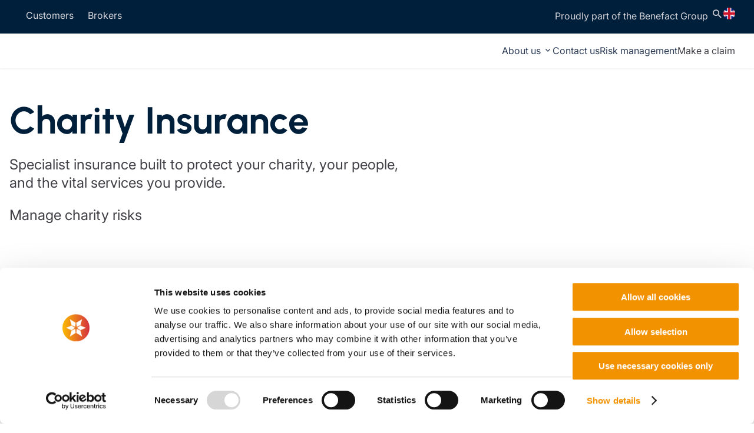

--- FILE ---
content_type: text/html; charset=utf-8
request_url: https://www.ecclesiastical.com/specialisms/charity-insurance/
body_size: 15976
content:

<!DOCTYPE html>
<html lang="en" class=ecclesiastical-com>
<head>
    

<meta charset="utf-8" />
<link rel="icon" type="image/png" href="/ui/img/ecclesiastical-com-favicon.ico">
<meta name="viewport" content="width=device-width, initial-scale=1.0, shrink-to-fit=no">
<meta http-equiv="X-UA-Compatible" content="IE=edge,chrome=1" />
<title>Charity Insurance</title>
<meta name="description" content="Specialist insurance for charity shops, community groups, advice centres, animal shelters, grant funders, charitable trusts and more." />

<meta property="og:url" content="https://ecclesiastical.origin.benefactgroup.com/specialisms/charity-insurance/" />
<meta property="og:title" content="Charity Insurance" />
<meta property="og:description" content="Specialist insurance for charity shops, community groups, advice centres, animal shelters, grant funders, charitable trusts and more." />
<meta property="og:type" content="article" />
<meta property="og:image" content="https://ecclesiastical.origin.benefactgroup.com/media/oprn5o1u/charity-insurance.jpg?rxy=0.48710739699438066,0.21793409242557954&amp;width=400&amp;v=1dc3863fd952500" />
<meta property="og:image:alt" content="A team of people volunteering together to paint a chicken coop" />
<meta property="og:site_name" content="Ecclesiastical Website" />
<meta property="twitter:card" content="summary_large_image" />
<meta property="twitter:site" content="" />
<meta property="article:publisher" content="" />

    <style>
        .hidden{
            display: none;
        }
    </style>
    <link id="styles" href="/ui/ecclesiastical-com.css?v=103720" rel="stylesheet">
    <script id="scripts" src="/ui/ecclesiastical-com.js?v=103720"></script>
    <link rel="preconnect" href="https://www.googletagmanager.com">

        <!-- Cookie Consent for Google Tag Manager -->
        <script data-cookieconsent="ignore">
            window.dataLayer = window.dataLayer || [];
            function gtag() {
                dataLayer.push(arguments);
            }
            gtag("consent", "default", {
                ad_storage: "denied",
                analytics_storage: "denied",
                functionality_storage: "denied",
                personalization_storage: "denied",
                security_storage: "granted",
                wait_for_update: 2000,
            });
            gtag("set", "ads_data_redaction", true);
            gtag("set", "url_passthrough", false);
        </script>
        <!-- End Cookie Consent for Google Tag Manager -->
        <!-- Google Tag Manager -->
        <script>(function(w,d,s,l,i){w[l]=w[l]||[];w[l].push({'gtm.start':
                new Date().getTime(),event:'gtm.js'});var f=d.getElementsByTagName(s)[0],
            j=d.createElement(s),dl=l!='dataLayer'?'&l='+l:'';j.async=true;j.src=
            'https://www.googletagmanager.com/gtm.js?id='+i+dl;f.parentNode.insertBefore(j,f);
        })(window,document,'script','dataLayer','GTM-P3PV6H6');</script>
        <!-- End Google Tag Manager -->
</head>
<body class="hidden bg-sticky-header">
    <!-- Google Tag Manager (noscript) -->
    <noscript>
        <iframe src="https://www.googletagmanager.com/ns.html?id=GTM-P3PV6H6"
                height="0" width="0" style="display:none;visibility:hidden">
        </iframe>
    </noscript>
    <!-- End Google Tag Manager (noscript) -->


<header>
    <div class="ec-header-parent-navigation bg-full-bleed">
        <div class="ec-header-parent-navigation-grid">
            <div class="ec-header-parent-nav-link-container">
                            <a
                class="ec-header-parent-nav-link"
                href="/specialisms/"
                id="b3210491-b943-490d-b6b3-d4d2757436a4"
                aria-label="Customers"
                data-tracking-id="">
                Customers
            </a>

            <a
                class="ec-header-parent-nav-link"
                href="/brokers/"
                id="b7644259-0b23-4799-9f03-69a099355900"
                aria-label="Brokers"
                data-tracking-id="">
                Brokers
            </a>

            </div>
            <div class="ec-header-parent-link">
                    <a aria-label="Proudly part of the Benefact Group - link to website"
                       href="https://benefactgroup.com/"
                       class="ec-header-parent-link-item"
                    >
                        Proudly part of the Benefact Group

                    </a>
                <div class="ec-header-menu-desktop-icon-container">
                    <i class="icon-search1 ec-header-menu-icon ec-header-search-menu-icon"></i>
                    
    <img src="/media/a03hn4q4/united-kingdom-flag-round-large.png?width=50&amp;height=50&amp;v=1dc21b5adcc8050"
         alt="Union Jack flag icon" width="20" height="20"
         class="ec-header-menu-icon ec-header-site-selector" slot="suffix" id="country-button">
        <sl-menu class="ec-header-country-dropdown ec-header-item-hidden" id="country-dropdown">
                <sl-button href="https://ecclesiastical.ca/" variant="text" size="small" alternative-text="Ecclesiastical Canada"
                           class="ec-header-site-selector-link-item">
                        <img slot="prefix" alt="Canada flag"
                             src="/media/v0wdfwsd/canada-flag-round.png?width=50&amp;height=50&amp;v=1dc0982c2807830">
                    Canada
                </sl-button>
                <sl-button href="https://www.ecclesiastical.ie/" variant="text" size="small" alternative-text="Ecclesiastical Ireland"
                           class="ec-header-site-selector-link-item">
                        <img slot="prefix" alt="Ireland flag"
                             src="/media/nf0ny1t3/ireland-flag-round.png?width=50&amp;height=50&amp;v=1dc0982d2d4c470">
                    Ireland
                </sl-button>
        </sl-menu>

                </div>
            </div>
        </div>
    </div>
    <div class="ec-header-main-navigation bg-full-bleed">
        <div class="ec-header-main-navigation-grid">
                <a href="/" aria-label="Go to home page">
                    <bg-image alt="Ecclesiastical Logo"
                              src="/media/4buecyxo/ecclesiastical-logo-rgb.png?format=webp"
                              medium="/media/4buecyxo/ecclesiastical-logo-rgb.png?format=webp"
                              large="/media/4buecyxo/ecclesiastical-logo-rgb.png?format=webp"
                              xlarge="/media/4buecyxo/ecclesiastical-logo-rgb.png?format=webp"
                              lazy="false"
                              class="ec-header-logo">
                    </bg-image>
                </a>
            <div class="ec-header-main-navigation-links-container">
                            <div class="bg-header-menu-dropdown">
                                <label class="ec-header-main-navigation-link ec-header-menu-dropdown-button" aria-haspopup="true" aria-expanded="false" aria-controls="c3547c11-a4cd-4100-a865-a87c7c840094">
                                    <sl-button href="/about-us/" variant="text" size="small" alternative-text="About us"
                                               class="ec-header-dropdown-link-item ec-header-dropdown-menu-title">
                                        About us
                                        <i class="icon-keyboard_arrow_down bg-drop-down-arrow-down"></i>
                                    </sl-button>
                                </label>
                                <sl-menu class="ec-header-menu-dropdown-menu ec-header-item-hidden" id="c3547c11-a4cd-4100-a865-a87c7c840094">
                                        <sl-button href="/media-centre/" variant="text" size="small" alternative-text="Media centre"
                                                   class="ec-header-dropdown-link-item">
                                            News &amp; press office
                                        </sl-button>
                                        <sl-button href="/responsible-business/" variant="text" size="small" alternative-text="Responsible business"
                                                   class="ec-header-dropdown-link-item">
                                            Responsible business
                                        </sl-button>
                                        <sl-button href="https://careers.benefactgroup.com/departments/ecclesiastical-insurance-uk#jobs" variant="text" size="small"
                                                   class="ec-header-dropdown-link-item">
                                            Careers
                                        </sl-button>
                                        <sl-button href="/investor-relations/" variant="text" size="small" alternative-text="Investor relations"
                                                   class="ec-header-dropdown-link-item">
                                            Investor relations
                                        </sl-button>
                                </sl-menu>
                            </div>


                <a slot="button"
                   class="bg-link-item ec-header-main-navigation-link"
                   aria-label="Contact us"
                   href="/contact-us/"
                   >
                    Contact us
                </a>


                <sl-button
                    slot="button"
                    aria-label="Risk management guidance"
                    class="bg-button-secondary ec-header-main-navigation-link"
                    href="/risk-management/"
                    target="">
                    Risk management
                </sl-button>


                <sl-button
                    slot="button"
                    aria-label="Make a claim"
                    class="bg-button-primary "
                    href="/claims/">
                    Make a claim
                </sl-button>
            </div>
            <div class="ec-header-menu-mobile-icon-container">
                
    <img src="/media/a03hn4q4/united-kingdom-flag-round-large.png?width=50&amp;height=50&amp;v=1dc21b5adcc8050"
         alt="Union Jack flag icon" width="20" height="20"
         class="ec-header-menu-icon ec-header-site-selector" slot="suffix" id="country-button">
        <sl-menu class="ec-header-country-dropdown ec-header-item-hidden" id="country-dropdown">
                <sl-button href="https://ecclesiastical.ca/" variant="text" size="small" alternative-text="Ecclesiastical Canada"
                           class="ec-header-site-selector-link-item">
                        <img slot="prefix" alt="Canada flag"
                             src="/media/v0wdfwsd/canada-flag-round.png?width=50&amp;height=50&amp;v=1dc0982c2807830">
                    Canada
                </sl-button>
                <sl-button href="https://www.ecclesiastical.ie/" variant="text" size="small" alternative-text="Ecclesiastical Ireland"
                           class="ec-header-site-selector-link-item">
                        <img slot="prefix" alt="Ireland flag"
                             src="/media/nf0ny1t3/ireland-flag-round.png?width=50&amp;height=50&amp;v=1dc0982d2d4c470">
                    Ireland
                </sl-button>
        </sl-menu>

                <i class="icon-search1 ec-header-menu-icon ec-header-search-menu-icon" slot="suffix"></i>
                <sl-divider class="ec-header-menu-icon-divider" vertical></sl-divider>
                <bg-hamburger class="ec-header-menu-icon" id="ec-header-mobile-menu-button"
                              style="--_bg-hamburger-color: var(--bg-header-secondary-link-item-color)" aria-controls="ec-header-mobile-menu" aria-label="Toggle main menu">
                </bg-hamburger>
            </div>
        </div>
    </div>
    <div class="ec-mega-menu bg-full-bleed" id="menu-b3210491-b943-490d-b6b3-d4d2757436a4">
    <div class="ec-mega-menu-container">
        <div class="ec-mega-menu-menu-sections-container">
                <div class="ec-mega-menu-menu-section-item">
                    

            <a
                class="ec-section-title"
                href="/church/"
                aria-label="Church"
                
                data-tracking-id="">
                Church
            </a>
<a
            class="ec-section-link"
            href="/church/church-insurance/"
            aria-label="Church insurance"
            
            data-tracking-id="">
            Church insurance
        </a>
<a
            class="ec-section-link"
            href="/church/church-charity-insurance/"
            aria-label="Church charity insurance"
            
            data-tracking-id="">
            Church related charity insurance
        </a>
<a
            class="ec-section-link"
            href="/church/home-insurance/"
            aria-label="Home Insurance"
            
            data-tracking-id="">
            Clergy home insurance
        </a>
<a
            class="ec-section-link"
            href="/church/church-hall-insurance/"
            aria-label="Church hall insurance"
            
            data-tracking-id="">
            Church hall insurance
        </a>
<a
            class="ec-section-link"
            href="/church/church-insurance/machinery-and-equipment/"
            aria-label="Machinery and Equipment"
            
            data-tracking-id="">
            Equipment breakdown insurance
        </a>
<a
            class="ec-section-link"
            href="/church/clergy-legal-protection/"
            aria-label="Clergy Legal Protection"
            
            data-tracking-id="">
            Clergy legal protection
        </a>
<a
            class="ec-section-link"
            href="/financial-advice/clergy-financial-advice/"
            aria-label="Clergy financial advice"
            
            data-tracking-id="">
            Financial advice
        </a>
<a
            class="ec-section-link"
            href="/church/trustee-indemnity-insurance/"
            aria-label="Trustee indemnity insurance"
            
            data-tracking-id="">
            Trustee indemnity insurance
        </a>
<a
            class="ec-section-link"
            href="/church/fundraising/"
            aria-label="Fundraising"
            
            data-tracking-id="">
            Fundraising support
        </a>

                </div>
                <div class="ec-mega-menu-menu-section-item">
                    

            <a
                class="ec-section-title"
                href="/specialisms/"
                aria-label="Specialisms"
                
                data-tracking-id="">
                 Insurance specialisms
            </a>
<a
            class="ec-section-link"
            href="/specialisms/art-and-private-client-insurance/"
            aria-label="Art and Private Client insurance"
            
            data-tracking-id="">
            Art &amp; Private Client insurance
        </a>
<a
            class="ec-section-link"
            href="/specialisms/care-insurance/"
            aria-label="Care insurance"
            
            data-tracking-id="">
            Care insurance
        </a>
<a
            class="ec-section-link"
            href="/specialisms/charity-insurance/"
            aria-label="Charity insurance"
            
            data-tracking-id="">
            Charity insurance
        </a>
<a
            class="ec-section-link"
            href="/specialisms/cyber-insurance/"
            aria-label="Cyber insurance"
            
            data-tracking-id="">
            Cyber insurance
        </a>
<a
            class="ec-section-link"
            href="/specialisms/education-insurance/"
            aria-label="Education insurance"
            
            data-tracking-id="">
            Education insurance
        </a>
<a
            class="ec-section-link"
            href="/specialisms/faith-and-community-insurance/"
            aria-label="Faith and Community insurance"
            
            data-tracking-id="">
            Faith and community insurance
        </a>
<a
            class="ec-section-link"
            href="/specialisms/heritage-insurance/"
            aria-label="Heritage insurance"
            
            data-tracking-id="">
            Heritage insurance
        </a>
<a
            class="ec-section-link"
            href="/home-insurance/"
            aria-label="Home insurance"
            
            data-tracking-id="">
            Home insurance
        </a>
<a
            class="ec-section-link"
            href="/specialisms/leisure-insurance/"
            aria-label="Leisure insurance"
            
            data-tracking-id="">
            Leisure insurance
        </a>
<a
            class="ec-section-link"
            href="/specialisms/office-professions-insurance/"
            aria-label="Office Professions insurance"
            
            data-tracking-id="">
            Office Professions insurance
        </a>
<a
            class="ec-section-link"
            href="/specialisms/real-estate-insurance/"
            aria-label="Real Estate insurance"
            
            data-tracking-id="">
            Real estate insurance
        </a>

                </div>
                <div class="ec-mega-menu-menu-section-item">
                    

            <a
                class="ec-section-title"
                href="/financial-advice/"
                aria-label="Financial Advice"
                
                data-tracking-id="">
                Financial advice
            </a>
<a
            class="ec-section-link"
            href="/financial-advice/life-insurance/"
            aria-label="Life insurance"
            
            data-tracking-id="">
            Life insurance
        </a>
<a
            class="ec-section-link"
            href="/financial-advice/mortgages/"
            aria-label="Mortgages"
            
            data-tracking-id="">
            Mortgage advice
        </a>
<a
            class="ec-section-link"
            href="/financial-advice/retirements-and-pensions/"
            aria-label="Retirements and pensions"
            
            data-tracking-id="">
            Retirement and pensions
        </a>
<a
            class="ec-section-link"
            href="/financial-advice/savings-and-investments/"
            aria-label="Savings and investments"
            
            data-tracking-id="">
            Savings and investments
        </a>
<a
            class="ec-section-link"
            href="/financial-advice/tax-planning/"
            aria-label="Tax planning"
            
            data-tracking-id="">
            Tax planning
        </a>
<a
            class="ec-section-link"
            href="/financial-advice/clergy-financial-advice/"
            aria-label="Clergy financial advice"
            
            data-tracking-id="">
            Clergy financial advice
        </a>
<a
            class="ec-section-link"
            href="/financial-advice/coe-pensions-board/"
            aria-label="Church of England Pensions Board"
            
            data-tracking-id="">
            Church of England pensions board partnership
        </a>

                </div>
                <div class="ec-mega-menu-menu-section-item">
                    

        <label class="ec-section-title">Resources</label>
<a
            class="ec-section-link"
            href="/contact-us/"
            aria-label="Contact us"
            
            data-tracking-id="">
            Contact us
        </a>
<a
            class="ec-section-link"
            href="/claims/"
            aria-label="Claims"
            
            data-tracking-id="">
            Make a claim
        </a>
<a
            class="ec-section-link"
            href="/document-library/"
            aria-label="Document Library"
            
            data-tracking-id="">
            Document library
        </a>
<a
            class="ec-section-link"
            href="/risk-management/"
            aria-label="Risk management"
            
            data-tracking-id="">
            Risk management &amp; guidance
        </a>
<a
            class="ec-section-link"
            href="/media-centre/"
            aria-label="Media centre"
            
            data-tracking-id="">
            Media centre
        </a>
<a
            class="ec-section-link"
            href="/responsible-business/"
            aria-label="Responsible business"
            
            data-tracking-id="">
            Responsible business
        </a>
<a
            class="ec-section-link"
            href="https://movementforgood.com/ecclesiastical"
            aria-label="Movement for Good website"
            target="_blank"
            data-tracking-id="">
            Movement for good
        </a>
<a
            class="ec-section-link"
            href="/insights/"
            aria-label="Insights"
            
            data-tracking-id="">
            Insights
        </a>

                </div>
        </div>
    </div>
</div>
<div class="ec-mega-menu bg-full-bleed" id="menu-b7644259-0b23-4799-9f03-69a099355900">
    <div class="ec-mega-menu-container">
        <div class="ec-mega-menu-menu-sections-container">
                <div class="ec-mega-menu-menu-section-item">
                    

            <a
                class="ec-section-title"
                href="/specialisms/"
                aria-label="Specialisms"
                
                data-tracking-id="">
                 Insurance specialisms
            </a>
<a
            class="ec-section-link"
            href="/specialisms/art-and-private-client-insurance/"
            aria-label="Art and Private Client insurance"
            
            data-tracking-id="">
            Art &amp; Private Client insurance
        </a>
<a
            class="ec-section-link"
            href="/specialisms/care-insurance/"
            aria-label="Care insurance"
            
            data-tracking-id="">
            Care insurance
        </a>
<a
            class="ec-section-link"
            href="/specialisms/charity-insurance/"
            aria-label="Charity insurance"
            
            data-tracking-id="">
            Charity insurance
        </a>
<a
            class="ec-section-link"
            href="/specialisms/cyber-insurance/"
            aria-label="Cyber insurance"
            
            data-tracking-id="">
            Cyber insurance
        </a>
<a
            class="ec-section-link"
            href="/specialisms/education-insurance/"
            aria-label="Education insurance"
            
            data-tracking-id="">
            Education insurance
        </a>
<a
            class="ec-section-link"
            href="/specialisms/faith-and-community-insurance/"
            aria-label="Faith and Community insurance"
            
            data-tracking-id="">
            Faith and community insurance
        </a>
<a
            class="ec-section-link"
            href="/specialisms/heritage-insurance/"
            aria-label="Heritage insurance"
            
            data-tracking-id="">
            Heritage insurance
        </a>
<a
            class="ec-section-link"
            href="/home-insurance/"
            aria-label="Home insurance"
            
            data-tracking-id="">
            Home insurance
        </a>
<a
            class="ec-section-link"
            href="/specialisms/leisure-insurance/"
            aria-label="Leisure insurance"
            
            data-tracking-id="">
            Leisure insurance
        </a>
<a
            class="ec-section-link"
            href="/specialisms/office-professions-insurance/"
            aria-label="Office Professions insurance"
            
            data-tracking-id="">
            Office Professions insurance
        </a>
<a
            class="ec-section-link"
            href="/specialisms/real-estate-insurance/"
            aria-label="Real Estate insurance"
            
            data-tracking-id="">
            Real estate insurance
        </a>

                </div>
                <div class="ec-mega-menu-menu-section-item">
                    

            <a
                class="ec-section-title"
                href="/brokers/schemes/"
                aria-label="Schemes"
                
                data-tracking-id="">
                Schemes
            </a>
<a
            class="ec-section-link"
            href="/brokers/schemes/partnership/"
            aria-label="Partnership"
            
            data-tracking-id="">
            Schemes partnership
        </a>
<a
            class="ec-section-link"
            href="/brokers/schemes/easy-scheme-transfers/"
            aria-label="Easy scheme transfers"
            
            data-tracking-id="">
            Transferring a scheme
        </a>
<a
            class="ec-section-link"
            href="/brokers/schemes/articles/"
            aria-label="Schemes insight and articles"
            
            data-tracking-id="">
            Schemes insight &amp; guidance
        </a>
<a
            class="ec-section-link"
            href="/brokers/schemes/schemes-plus/"
            aria-label="Schemes Plus"
            
            data-tracking-id="">
            Schemes &#x2B;
        </a>
<a
            class="ec-section-link"
            href="/brokers/schemes/marketplace/"
            aria-label="Marketplace"
            
            data-tracking-id="">
            Marketplace
        </a>

                </div>
                <div class="ec-mega-menu-menu-section-item">
                    

        <label class="ec-section-title">Resources</label>
<a
            class="ec-section-link"
            href="/brokers/training/"
            aria-label="Training"
            
            data-tracking-id="">
            Broker training
        </a>
<a
            class="ec-section-link"
            href="/brokers/regulation/"
            aria-label="Regulation"
            
            data-tracking-id="">
            Regulatory updates
        </a>
<a
            class="ec-section-link"
            href="/brokers/risk-appetite-guides/"
            aria-label="Risk appetite guides"
            
            data-tracking-id="">
            Risk appetite guides
        </a>
<a
            class="ec-section-link"
            href="/risk-management/"
            aria-label="Risk management"
            
            data-tracking-id="">
            Risk management &amp; guidance
        </a>
<a
            class="ec-section-link"
            href="/document-library/?filter=brokers"
            aria-label="Document Library"
            
            data-tracking-id="">
            Document library
        </a>
<a
            class="ec-section-link"
            href="/brokers/podcasts/"
            aria-label="Podcasts"
            
            data-tracking-id="">
            Podcasts
        </a>
<a
            class="ec-section-link"
            href="/insights/"
            aria-label="Insights"
            
            data-tracking-id="">
            Insights
        </a>

                </div>
        </div>
    </div>
</div>

    <div class="bg-full-bleed ec-header-mobile-menu" id="ec-header-mobile-menu">
        <div class="ec-mobile-menu-level active" id="menu-main">
                <div class="ec-header-mobile-menu-item ec-header-mobile-heading-item" data-target="mobile-b3210491-b943-490d-b6b3-d4d2757436a4">
        Customers <i class="icon-keyboard_arrow_right ec-header-mobile-menu-icon"></i>
    </div>

    <div class="ec-header-mobile-menu-item ec-header-mobile-heading-item" data-target="mobile-b7644259-0b23-4799-9f03-69a099355900">
        Brokers <i class="icon-keyboard_arrow_right ec-header-mobile-menu-icon"></i>
    </div>

                <div class="ec-header-mobile-menu-item ec-header-mobile-heading-item" data-target="mobile-c3547c11-a4cd-4100-a865-a87c7c840094">
        About us <i class="icon-keyboard_arrow_right ec-header-mobile-menu-icon"></i>
    </div>




                <a slot="button"
                   class="bg-link-item ec-header-mobile-menu-item"
                   aria-label="Contact us"
                   href="/contact-us/"
                   >
                    Contact us
                </a>
        </div>

        <div class="ec-mobile-menu-level" id="mobile-b3210491-b943-490d-b6b3-d4d2757436a4">
    <div class="ec-header-mobile-menu-item ec-header-mobile-heading-item ec-header-sub-menu">
        <i class="ec-mobile-menu-back icon-keyboard_arrow_left ec-header-mobile-menu-icon" data-back="menu-main"></i>
            <a class="ec-header-mobile-heading-item ec-header-sub-menu"
               aria-label="Specialisms"
               href="/specialisms/"
               >
                Customers
            </a>
    </div>
        <div class="ec-header-mobile-menu-item" data-target="mobile-172a075f-cd6a-44c2-8b8f-ee327ae4b2c8">
            Church <i class="icon-keyboard_arrow_right ec-header-mobile-menu-icon"></i>
        </div>
        <div class="ec-header-mobile-menu-item" data-target="mobile-4abd172e-6ec6-4f69-bcf5-8dffaa622204">
             Insurance specialisms <i class="icon-keyboard_arrow_right ec-header-mobile-menu-icon"></i>
        </div>
        <div class="ec-header-mobile-menu-item" data-target="mobile-e719dc7e-5689-47bb-a05b-26e927ca4ebe">
            Financial advice <i class="icon-keyboard_arrow_right ec-header-mobile-menu-icon"></i>
        </div>
        <div class="ec-header-mobile-menu-item" data-target="mobile-2a678016-0fff-42aa-a6e5-0a8d0c41a929">
            Resources <i class="icon-keyboard_arrow_right ec-header-mobile-menu-icon"></i>
        </div>
</div>
<div class="ec-mobile-menu-level" id="mobile-b7644259-0b23-4799-9f03-69a099355900">
    <div class="ec-header-mobile-menu-item ec-header-mobile-heading-item ec-header-sub-menu">
        <i class="ec-mobile-menu-back icon-keyboard_arrow_left ec-header-mobile-menu-icon" data-back="menu-main"></i>
            <a class="ec-header-mobile-heading-item ec-header-sub-menu"
               aria-label="Brokers"
               href="/brokers/"
               >
                Brokers
            </a>
    </div>
        <div class="ec-header-mobile-menu-item" data-target="mobile-d351067e-fc8c-4818-9abc-cbb504ff2d68">
             Insurance specialisms <i class="icon-keyboard_arrow_right ec-header-mobile-menu-icon"></i>
        </div>
        <div class="ec-header-mobile-menu-item" data-target="mobile-ecb5c3af-6508-4c55-af75-01529046daf3">
            Schemes <i class="icon-keyboard_arrow_right ec-header-mobile-menu-icon"></i>
        </div>
        <div class="ec-header-mobile-menu-item" data-target="mobile-cf892871-c48b-4956-a8a5-9d3223780856">
            Resources <i class="icon-keyboard_arrow_right ec-header-mobile-menu-icon"></i>
        </div>
</div>

        <div class="ec-mobile-menu-level" id="mobile-172a075f-cd6a-44c2-8b8f-ee327ae4b2c8">
    <div class="ec-header-mobile-menu-item ec-header-mobile-heading-item ec-header-sub-menu">
        <i class="ec-mobile-menu-back icon-keyboard_arrow_left ec-header-mobile-menu-icon" data-back="mobile-b3210491-b943-490d-b6b3-d4d2757436a4"></i>
        <a class="ec-header-mobile-heading-item ec-header-sub-menu"
           aria-label="Church"
           href="/church/"
           >
            Church
        </a>
        
    </div>
    <a class="ec-header-mobile-menu-item"
       aria-label="Church insurance"
       href="/church/church-insurance/"
       >
        Church insurance
    </a>
    <a class="ec-header-mobile-menu-item"
       aria-label="Church charity insurance"
       href="/church/church-charity-insurance/"
       >
        Church related charity insurance
    </a>
    <a class="ec-header-mobile-menu-item"
       aria-label="Home Insurance"
       href="/church/home-insurance/"
       >
        Clergy home insurance
    </a>
    <a class="ec-header-mobile-menu-item"
       aria-label="Church hall insurance"
       href="/church/church-hall-insurance/"
       >
        Church hall insurance
    </a>
    <a class="ec-header-mobile-menu-item"
       aria-label="Machinery and Equipment"
       href="/church/church-insurance/machinery-and-equipment/"
       >
        Equipment breakdown insurance
    </a>
    <a class="ec-header-mobile-menu-item"
       aria-label="Clergy Legal Protection"
       href="/church/clergy-legal-protection/"
       >
        Clergy legal protection
    </a>
    <a class="ec-header-mobile-menu-item"
       aria-label="Clergy financial advice"
       href="/financial-advice/clergy-financial-advice/"
       >
        Financial advice
    </a>
    <a class="ec-header-mobile-menu-item"
       aria-label="Trustee indemnity insurance"
       href="/church/trustee-indemnity-insurance/"
       >
        Trustee indemnity insurance
    </a>
    <a class="ec-header-mobile-menu-item"
       aria-label="Fundraising"
       href="/church/fundraising/"
       >
        Fundraising support
    </a>
</div>
<div class="ec-mobile-menu-level" id="mobile-4abd172e-6ec6-4f69-bcf5-8dffaa622204">
    <div class="ec-header-mobile-menu-item ec-header-mobile-heading-item ec-header-sub-menu">
        <i class="ec-mobile-menu-back icon-keyboard_arrow_left ec-header-mobile-menu-icon" data-back="mobile-b3210491-b943-490d-b6b3-d4d2757436a4"></i>
        <a class="ec-header-mobile-heading-item ec-header-sub-menu"
           aria-label="Specialisms"
           href="/specialisms/"
           >
             Insurance specialisms
        </a>
        
    </div>
    <a class="ec-header-mobile-menu-item"
       aria-label="Art and Private Client insurance"
       href="/specialisms/art-and-private-client-insurance/"
       >
        Art &amp; Private Client insurance
    </a>
    <a class="ec-header-mobile-menu-item"
       aria-label="Care insurance"
       href="/specialisms/care-insurance/"
       >
        Care insurance
    </a>
    <a class="ec-header-mobile-menu-item"
       aria-label="Charity insurance"
       href="/specialisms/charity-insurance/"
       >
        Charity insurance
    </a>
    <a class="ec-header-mobile-menu-item"
       aria-label="Cyber insurance"
       href="/specialisms/cyber-insurance/"
       >
        Cyber insurance
    </a>
    <a class="ec-header-mobile-menu-item"
       aria-label="Education insurance"
       href="/specialisms/education-insurance/"
       >
        Education insurance
    </a>
    <a class="ec-header-mobile-menu-item"
       aria-label="Faith and Community insurance"
       href="/specialisms/faith-and-community-insurance/"
       >
        Faith and community insurance
    </a>
    <a class="ec-header-mobile-menu-item"
       aria-label="Heritage insurance"
       href="/specialisms/heritage-insurance/"
       >
        Heritage insurance
    </a>
    <a class="ec-header-mobile-menu-item"
       aria-label="Home insurance"
       href="/home-insurance/"
       >
        Home insurance
    </a>
    <a class="ec-header-mobile-menu-item"
       aria-label="Leisure insurance"
       href="/specialisms/leisure-insurance/"
       >
        Leisure insurance
    </a>
    <a class="ec-header-mobile-menu-item"
       aria-label="Office Professions insurance"
       href="/specialisms/office-professions-insurance/"
       >
        Office Professions insurance
    </a>
    <a class="ec-header-mobile-menu-item"
       aria-label="Real Estate insurance"
       href="/specialisms/real-estate-insurance/"
       >
        Real estate insurance
    </a>
</div>
<div class="ec-mobile-menu-level" id="mobile-e719dc7e-5689-47bb-a05b-26e927ca4ebe">
    <div class="ec-header-mobile-menu-item ec-header-mobile-heading-item ec-header-sub-menu">
        <i class="ec-mobile-menu-back icon-keyboard_arrow_left ec-header-mobile-menu-icon" data-back="mobile-b3210491-b943-490d-b6b3-d4d2757436a4"></i>
        <a class="ec-header-mobile-heading-item ec-header-sub-menu"
           aria-label="Financial Advice"
           href="/financial-advice/"
           >
            Financial advice
        </a>
        
    </div>
    <a class="ec-header-mobile-menu-item"
       aria-label="Life insurance"
       href="/financial-advice/life-insurance/"
       >
        Life insurance
    </a>
    <a class="ec-header-mobile-menu-item"
       aria-label="Mortgages"
       href="/financial-advice/mortgages/"
       >
        Mortgage advice
    </a>
    <a class="ec-header-mobile-menu-item"
       aria-label="Retirements and pensions"
       href="/financial-advice/retirements-and-pensions/"
       >
        Retirement and pensions
    </a>
    <a class="ec-header-mobile-menu-item"
       aria-label="Savings and investments"
       href="/financial-advice/savings-and-investments/"
       >
        Savings and investments
    </a>
    <a class="ec-header-mobile-menu-item"
       aria-label="Tax planning"
       href="/financial-advice/tax-planning/"
       >
        Tax planning
    </a>
    <a class="ec-header-mobile-menu-item"
       aria-label="Clergy financial advice"
       href="/financial-advice/clergy-financial-advice/"
       >
        Clergy financial advice
    </a>
    <a class="ec-header-mobile-menu-item"
       aria-label="Church of England Pensions Board"
       href="/financial-advice/coe-pensions-board/"
       >
        Church of England pensions board partnership
    </a>
</div>
<div class="ec-mobile-menu-level" id="mobile-2a678016-0fff-42aa-a6e5-0a8d0c41a929">
    <div class="ec-header-mobile-menu-item ec-header-mobile-heading-item ec-header-sub-menu">
        <i class="ec-mobile-menu-back icon-keyboard_arrow_left ec-header-mobile-menu-icon" data-back="mobile-b3210491-b943-490d-b6b3-d4d2757436a4"></i>
Resources        
    </div>
    <a class="ec-header-mobile-menu-item"
       aria-label="Contact us"
       href="/contact-us/"
       >
        Contact us
    </a>
    <a class="ec-header-mobile-menu-item"
       aria-label="Claims"
       href="/claims/"
       >
        Make a claim
    </a>
    <a class="ec-header-mobile-menu-item"
       aria-label="Document Library"
       href="/document-library/"
       >
        Document library
    </a>
    <a class="ec-header-mobile-menu-item"
       aria-label="Risk management"
       href="/risk-management/"
       >
        Risk management &amp; guidance
    </a>
    <a class="ec-header-mobile-menu-item"
       aria-label="Media centre"
       href="/media-centre/"
       >
        Media centre
    </a>
    <a class="ec-header-mobile-menu-item"
       aria-label="Responsible business"
       href="/responsible-business/"
       >
        Responsible business
    </a>
    <a class="ec-header-mobile-menu-item"
       target="_blank"
       aria-label="Movement for Good website"
       href="https://movementforgood.com/ecclesiastical"
       >
        Movement for good
    </a>
    <a class="ec-header-mobile-menu-item"
       aria-label="Insights"
       href="/insights/"
       >
        Insights
    </a>
</div>

<div class="ec-mobile-menu-level" id="mobile-d351067e-fc8c-4818-9abc-cbb504ff2d68">
    <div class="ec-header-mobile-menu-item ec-header-mobile-heading-item ec-header-sub-menu">
        <i class="ec-mobile-menu-back icon-keyboard_arrow_left ec-header-mobile-menu-icon" data-back="mobile-b7644259-0b23-4799-9f03-69a099355900"></i>
        <a class="ec-header-mobile-heading-item ec-header-sub-menu"
           aria-label="Specialisms"
           href="/specialisms/"
           >
             Insurance specialisms
        </a>
        
    </div>
    <a class="ec-header-mobile-menu-item"
       aria-label="Art and Private Client insurance"
       href="/specialisms/art-and-private-client-insurance/"
       >
        Art &amp; Private Client insurance
    </a>
    <a class="ec-header-mobile-menu-item"
       aria-label="Care insurance"
       href="/specialisms/care-insurance/"
       >
        Care insurance
    </a>
    <a class="ec-header-mobile-menu-item"
       aria-label="Charity insurance"
       href="/specialisms/charity-insurance/"
       >
        Charity insurance
    </a>
    <a class="ec-header-mobile-menu-item"
       aria-label="Cyber insurance"
       href="/specialisms/cyber-insurance/"
       >
        Cyber insurance
    </a>
    <a class="ec-header-mobile-menu-item"
       aria-label="Education insurance"
       href="/specialisms/education-insurance/"
       >
        Education insurance
    </a>
    <a class="ec-header-mobile-menu-item"
       aria-label="Faith and Community insurance"
       href="/specialisms/faith-and-community-insurance/"
       >
        Faith and community insurance
    </a>
    <a class="ec-header-mobile-menu-item"
       aria-label="Heritage insurance"
       href="/specialisms/heritage-insurance/"
       >
        Heritage insurance
    </a>
    <a class="ec-header-mobile-menu-item"
       aria-label="Home insurance"
       href="/home-insurance/"
       >
        Home insurance
    </a>
    <a class="ec-header-mobile-menu-item"
       aria-label="Leisure insurance"
       href="/specialisms/leisure-insurance/"
       >
        Leisure insurance
    </a>
    <a class="ec-header-mobile-menu-item"
       aria-label="Office Professions insurance"
       href="/specialisms/office-professions-insurance/"
       >
        Office Professions insurance
    </a>
    <a class="ec-header-mobile-menu-item"
       aria-label="Real Estate insurance"
       href="/specialisms/real-estate-insurance/"
       >
        Real estate insurance
    </a>
</div>
<div class="ec-mobile-menu-level" id="mobile-ecb5c3af-6508-4c55-af75-01529046daf3">
    <div class="ec-header-mobile-menu-item ec-header-mobile-heading-item ec-header-sub-menu">
        <i class="ec-mobile-menu-back icon-keyboard_arrow_left ec-header-mobile-menu-icon" data-back="mobile-b7644259-0b23-4799-9f03-69a099355900"></i>
        <a class="ec-header-mobile-heading-item ec-header-sub-menu"
           aria-label="Schemes"
           href="/brokers/schemes/"
           >
            Schemes
        </a>
        
    </div>
    <a class="ec-header-mobile-menu-item"
       aria-label="Partnership"
       href="/brokers/schemes/partnership/"
       >
        Schemes partnership
    </a>
    <a class="ec-header-mobile-menu-item"
       aria-label="Easy scheme transfers"
       href="/brokers/schemes/easy-scheme-transfers/"
       >
        Transferring a scheme
    </a>
    <a class="ec-header-mobile-menu-item"
       aria-label="Schemes insight and articles"
       href="/brokers/schemes/articles/"
       >
        Schemes insight &amp; guidance
    </a>
    <a class="ec-header-mobile-menu-item"
       aria-label="Schemes Plus"
       href="/brokers/schemes/schemes-plus/"
       >
        Schemes &#x2B;
    </a>
    <a class="ec-header-mobile-menu-item"
       aria-label="Marketplace"
       href="/brokers/schemes/marketplace/"
       >
        Marketplace
    </a>
</div>
<div class="ec-mobile-menu-level" id="mobile-cf892871-c48b-4956-a8a5-9d3223780856">
    <div class="ec-header-mobile-menu-item ec-header-mobile-heading-item ec-header-sub-menu">
        <i class="ec-mobile-menu-back icon-keyboard_arrow_left ec-header-mobile-menu-icon" data-back="mobile-b7644259-0b23-4799-9f03-69a099355900"></i>
Resources        
    </div>
    <a class="ec-header-mobile-menu-item"
       aria-label="Training"
       href="/brokers/training/"
       >
        Broker training
    </a>
    <a class="ec-header-mobile-menu-item"
       aria-label="Regulation"
       href="/brokers/regulation/"
       >
        Regulatory updates
    </a>
    <a class="ec-header-mobile-menu-item"
       aria-label="Risk appetite guides"
       href="/brokers/risk-appetite-guides/"
       >
        Risk appetite guides
    </a>
    <a class="ec-header-mobile-menu-item"
       aria-label="Risk management"
       href="/risk-management/"
       >
        Risk management &amp; guidance
    </a>
    <a class="ec-header-mobile-menu-item"
       aria-label="Document Library"
       href="/document-library/?filter=brokers"
       >
        Document library
    </a>
    <a class="ec-header-mobile-menu-item"
       aria-label="Podcasts"
       href="/brokers/podcasts/"
       >
        Podcasts
    </a>
    <a class="ec-header-mobile-menu-item"
       aria-label="Insights"
       href="/insights/"
       >
        Insights
    </a>
</div>


            <div class="ec-mobile-menu-level" id="mobile-c3547c11-a4cd-4100-a865-a87c7c840094">
        <div class="ec-header-mobile-menu-item ec-header-mobile-heading-item ec-header-sub-menu">
            <i class="ec-mobile-menu-back icon-keyboard_arrow_left ec-header-mobile-menu-icon" data-back="menu-main"></i>
                <a class="ec-header-mobile-heading-item ec-header-sub-menu"
                   aria-label="About us"
                   href="/about-us/"
                   >
                    About us
                </a>

        </div>
            <a class="ec-header-mobile-menu-item"
               aria-label="Media centre"
               href="/media-centre/"
               >
                News &amp; press office
            </a>
            <a class="ec-header-mobile-menu-item"
               aria-label="Responsible business"
               href="/responsible-business/"
               >
                Responsible business
            </a>
            <a class="ec-header-mobile-menu-item"
               target="_blank"
               href="https://careers.benefactgroup.com/departments/ecclesiastical-insurance-uk#jobs"
               >
                Careers
            </a>
            <a class="ec-header-mobile-menu-item"
               aria-label="Investor relations"
               href="/investor-relations/"
               >
                Investor relations
            </a>
    </div>


            <div class="ec-mobile-menu-footer" style="flex-wrap: wrap;">


                <sl-button
                    slot="button"
                    aria-label="Risk management guidance"
                    class="bg-button-secondary ec-header-button-secondary"
                    href="/risk-management/"
                    target="">
                    Risk management
                </sl-button>


                <sl-button
                    slot="button"
                    aria-label="Make a claim"
                    class="bg-button-primary ec-header-button"
                    href="/claims/">
                    Make a claim
                </sl-button>
            </div>
    </div>

    <div class="bg-full-bleed ec-header-search" id="ec-header-search">
    <div class="ec-header-search-flex-container">
        <div class="ec-header-search-input-container">
            <form class="ec-header-search-input" method="get" action="/search" id="search-form">
                <sl-input placeholder="Search" name="q">
                    <button type="submit" slot="suffix" class="ec-header-search-icon" aria-label="Search button">
                        <i class="icon-search1">
                        </i>
                    </button>
                </sl-input>
            </form>
            <i class="icon-clear ec-header-search-close-icon"
               id="ec-header-seach-close-icon" slot="suffix">
            </i>
        </div>
        <div class="ec-header-search-popular-searches-container">
            <div class="ec-header-search-popular-searches-title">
                
            </div>
            <div class="ec-header-search-popular-searches-links">
            </div>
        </div>
    </div>
</div>



</header>
<div class="bg-subnav-container">
    <div class="bg-full-bleed">
    </div>
</div>

<main>
	<div class="bg-hero-image bg-full-bleed bg-color-scheme-default bg-background-opacity-text-only">
    <div class="bg-hero-image-content-wrapper">
        <div class="bg-hero-image-content">
            <h1>Charity Insurance</h1>
            <div class="bg-hero-image-content-subheading">
                <p>Specialist insurance built to protect your charity, your people, and the vital services you provide.</p>
            </div>
            <div class="bg-hero-image-content-button-group">


                <sl-button
                    slot="button"
                    aria-label="Charity insurance"
                    class="bg-button-secondary "
                    href="/risk-management/charity-insurance/">
                    Manage charity risks
                </sl-button>
            </div>
        </div>
        <div class="bg-hero-image-featured-content-placeholder"></div>
    </div>
    <div class="bg-full-width bg-background-wrapper">
        <div class="bg-background-image" style="
            --bg-fullscreen-small: url('/media/oprn5o1u/charity-insurance.jpg?rxy=0.48710739699438066,0.21793409242557954&amp;width=600&amp;height=338&amp;v=1dc3863fd952500&amp;format=webp');
        --bg-fullscreen-medium: url('/media/oprn5o1u/charity-insurance.jpg?rxy=0.48710739699438066,0.21793409242557954&amp;width=1400&amp;height=560&amp;v=1dc3863fd952500&amp;format=webp');
        --bg-fullscreen-large: url('/media/oprn5o1u/charity-insurance.jpg?rxy=0.48710739699438066,0.21793409242557954&amp;width=2000&amp;height=800&amp;v=1dc3863fd952500&amp;format=webp');
        --bg-fullscreen-xlarge: url('/media/oprn5o1u/charity-insurance.jpg?rxy=0.48710739699438066,0.21793409242557954&amp;width=2000&amp;height=800&amp;v=1dc3863fd952500&amp;format=webp');
        "></div>
        <div class="bg-background-overlay"></div>
    </div>
</div>
		<div class="ec-featured-content">
			




        <div class="bg-item-container">
            
    <div class="bg-content">
    <div class="bg-content-block-container bg-color-scheme-default">
        <div class="bg-content-block-heading">
            <h2>Insurance for charities</h2>
        </div>

        <div class="bg-image-position-above">

            <div class="rtf">
                <p>Running a charity is about making a difference, not worrying about what might go wrong. We aim to provide more than just a policy - we help protect your people, assets, and activities so you can focus on your cause with confidence.&nbsp;</p>
            </div>
        </div>
    </div>
</div>
        </div>

		</div>
	
	




        <div class="bg-item-container">
            <div
    
    class="bg-anchor">
</div>
<div class="bg-icon-list">
    <div class="bg-icon-list-heading">
        <h2>What's covered by charity insurance?</h2>
    </div>
    <div class="bg-icon-list-container">
            <div class="bg-icon-list-item">
                    <div class="bg-icon-list-item-image-container">
                        <bg-image
                            alt=""
                            src="/media/w51nb2d4/hi-tick.png?cc=0,0,0,0&amp;width=50&amp;height=50&amp;v=1dc3ce0aa17ce60"
                            medium="/media/w51nb2d4/hi-tick.png?cc=0,0,0,0&amp;width=50&amp;height=50&amp;v=1dc3ce0aa17ce60"
                            large="/media/w51nb2d4/hi-tick.png?cc=0,0,0,0&amp;width=50&amp;height=50&amp;v=1dc3ce0aa17ce60"
                            xlarge="/media/w51nb2d4/hi-tick.png?cc=0,0,0,0&amp;width=50&amp;height=50&amp;v=1dc3ce0aa17ce60"
                            lazy="true"
                            class="bg-icon-list-item-image-small">
                        </bg-image>
                    </div>
                <div class="bg-icon-list-item-content">
                    <div class="bg-icon-list-item-content-header">
                        <h3>Public and products liability</h3>
                    </div>
                    <div class="bg-icon-list-item-content-text rtf"><p>Ensures you’re covered for claims made by a member of the public due to injury or third-party property damage.</p></div>
                </div>
            </div>
            <div class="bg-icon-list-item">
                    <div class="bg-icon-list-item-image-container">
                        <bg-image
                            alt=""
                            src="/media/w51nb2d4/hi-tick.png?cc=0,0,0,0&amp;width=50&amp;height=50&amp;v=1dc3ce0aa17ce60"
                            medium="/media/w51nb2d4/hi-tick.png?cc=0,0,0,0&amp;width=50&amp;height=50&amp;v=1dc3ce0aa17ce60"
                            large="/media/w51nb2d4/hi-tick.png?cc=0,0,0,0&amp;width=50&amp;height=50&amp;v=1dc3ce0aa17ce60"
                            xlarge="/media/w51nb2d4/hi-tick.png?cc=0,0,0,0&amp;width=50&amp;height=50&amp;v=1dc3ce0aa17ce60"
                            lazy="true"
                            class="bg-icon-list-item-image-small">
                        </bg-image>
                    </div>
                <div class="bg-icon-list-item-content">
                    <div class="bg-icon-list-item-content-header">
                        <h3>Employee liability</h3>
                    </div>
                    <div class="bg-icon-list-item-content-text rtf"><p>Safeguard your business against employee claims, including legal and compensation expenses.&nbsp;If you have paid staff, it’s a legal requirement to have this cover in place.</p></div>
                </div>
            </div>
            <div class="bg-icon-list-item">
                    <div class="bg-icon-list-item-image-container">
                        <bg-image
                            alt=""
                            src="/media/w51nb2d4/hi-tick.png?cc=0,0,0,0&amp;width=50&amp;height=50&amp;v=1dc3ce0aa17ce60"
                            medium="/media/w51nb2d4/hi-tick.png?cc=0,0,0,0&amp;width=50&amp;height=50&amp;v=1dc3ce0aa17ce60"
                            large="/media/w51nb2d4/hi-tick.png?cc=0,0,0,0&amp;width=50&amp;height=50&amp;v=1dc3ce0aa17ce60"
                            xlarge="/media/w51nb2d4/hi-tick.png?cc=0,0,0,0&amp;width=50&amp;height=50&amp;v=1dc3ce0aa17ce60"
                            lazy="true"
                            class="bg-icon-list-item-image-small">
                        </bg-image>
                    </div>
                <div class="bg-icon-list-item-content">
                    <div class="bg-icon-list-item-content-header">
                        <h3>Trustee indemnity </h3>
                    </div>
                    <div class="bg-icon-list-item-content-text rtf"><p>Financially protects trustees or board members if a claim is made against them.</p></div>
                </div>
            </div>
            <div class="bg-icon-list-item">
                    <div class="bg-icon-list-item-image-container">
                        <bg-image
                            alt=""
                            src="/media/w51nb2d4/hi-tick.png?cc=0,0,0,0&amp;width=50&amp;height=50&amp;v=1dc3ce0aa17ce60"
                            medium="/media/w51nb2d4/hi-tick.png?cc=0,0,0,0&amp;width=50&amp;height=50&amp;v=1dc3ce0aa17ce60"
                            large="/media/w51nb2d4/hi-tick.png?cc=0,0,0,0&amp;width=50&amp;height=50&amp;v=1dc3ce0aa17ce60"
                            xlarge="/media/w51nb2d4/hi-tick.png?cc=0,0,0,0&amp;width=50&amp;height=50&amp;v=1dc3ce0aa17ce60"
                            lazy="true"
                            class="bg-icon-list-item-image-small">
                        </bg-image>
                    </div>
                <div class="bg-icon-list-item-content">
                    <div class="bg-icon-list-item-content-header">
                        <h3>Business interruption </h3>
                    </div>
                    <div class="bg-icon-list-item-content-text rtf"><p>Cover for loss of gross profit, revenue and rental income if your charity cannot operate for a reason insured on your policy.</p></div>
                </div>
            </div>
            <div class="bg-icon-list-item">
                    <div class="bg-icon-list-item-image-container">
                        <bg-image
                            alt=""
                            src="/media/w51nb2d4/hi-tick.png?cc=0,0,0,0&amp;width=50&amp;height=50&amp;v=1dc3ce0aa17ce60"
                            medium="/media/w51nb2d4/hi-tick.png?cc=0,0,0,0&amp;width=50&amp;height=50&amp;v=1dc3ce0aa17ce60"
                            large="/media/w51nb2d4/hi-tick.png?cc=0,0,0,0&amp;width=50&amp;height=50&amp;v=1dc3ce0aa17ce60"
                            xlarge="/media/w51nb2d4/hi-tick.png?cc=0,0,0,0&amp;width=50&amp;height=50&amp;v=1dc3ce0aa17ce60"
                            lazy="true"
                            class="bg-icon-list-item-image-small">
                        </bg-image>
                    </div>
                <div class="bg-icon-list-item-content">
                    <div class="bg-icon-list-item-content-header">
                        <h3>Legal cover</h3>
                    </div>
                    <div class="bg-icon-list-item-content-text rtf"><p>Provides cover for legal costs due to a dispute, including a 24-hour legal advice helpline.</p></div>
                </div>
            </div>
            <div class="bg-icon-list-item">
                    <div class="bg-icon-list-item-image-container">
                        <bg-image
                            alt=""
                            src="/media/w51nb2d4/hi-tick.png?cc=0,0,0,0&amp;width=50&amp;height=50&amp;v=1dc3ce0aa17ce60"
                            medium="/media/w51nb2d4/hi-tick.png?cc=0,0,0,0&amp;width=50&amp;height=50&amp;v=1dc3ce0aa17ce60"
                            large="/media/w51nb2d4/hi-tick.png?cc=0,0,0,0&amp;width=50&amp;height=50&amp;v=1dc3ce0aa17ce60"
                            xlarge="/media/w51nb2d4/hi-tick.png?cc=0,0,0,0&amp;width=50&amp;height=50&amp;v=1dc3ce0aa17ce60"
                            lazy="true"
                            class="bg-icon-list-item-image-small">
                        </bg-image>
                    </div>
                <div class="bg-icon-list-item-content">
                    <div class="bg-icon-list-item-content-header">
                        <h3>Property damage</h3>
                    </div>
                    <div class="bg-icon-list-item-content-text rtf"><p>Damage to buildings, contents, stock, computer equipment and tenant improvements (structural and cosmetic improvements made to the building by your charity and not covered by the landlord's insurance).</p></div>
                </div>
            </div>
            <div class="bg-icon-list-item">
                    <div class="bg-icon-list-item-image-container">
                        <bg-image
                            alt=""
                            src="/media/w51nb2d4/hi-tick.png?cc=0,0,0,0&amp;width=50&amp;height=50&amp;v=1dc3ce0aa17ce60"
                            medium="/media/w51nb2d4/hi-tick.png?cc=0,0,0,0&amp;width=50&amp;height=50&amp;v=1dc3ce0aa17ce60"
                            large="/media/w51nb2d4/hi-tick.png?cc=0,0,0,0&amp;width=50&amp;height=50&amp;v=1dc3ce0aa17ce60"
                            xlarge="/media/w51nb2d4/hi-tick.png?cc=0,0,0,0&amp;width=50&amp;height=50&amp;v=1dc3ce0aa17ce60"
                            lazy="true"
                            class="bg-icon-list-item-image-small">
                        </bg-image>
                    </div>
                <div class="bg-icon-list-item-content">
                    <div class="bg-icon-list-item-content-header">
                        <h3>Money</h3>
                    </div>
                    <div class="bg-icon-list-item-content-text rtf"><p>Credit and debit card fraud, identity theft following the fraudulent use of business identity, auditors fees and rewriting of systems records.</p></div>
                </div>
            </div>
    </div>
</div>
        </div>


<div class="bg-document-list bg-color-scheme-card-default">
    <div class="bg-document-list-header-wrapper">
        <h2>Documents</h2>
        <div class="bg-document-list-links bg-hide-medium-down">
        </div>
    </div>
    <table border="0" class="table table-condensed">
<tbody>
<tr>
<td><img style="float: left; padding-right: 3px; width: 75px; height: 75px;" src="/media/ucgji0bk/info-icon.png?rmode=max&amp;width=200&amp;height=200" alt="information icon" title="Important information"></td>
<td>
<p>The summary of cover is an outline of the standard cover provided under the policy and is not personalised to you. The cover you choose will depend on your circumstances and will be shown on your policy schedule. The schedule will also detail some changes we have made relating to infectious and communicable diseases and cyber-related incidents.</p>
</td>
</tr>
</tbody>
</table>
    <bg-card-list class="bg-color-scheme-card-default bg-document-list-container"
                  
                  
                  block-alignment="" style="--bg-filter-padding-y: var(--bg-spacing-2);">
<div class="bg-document-list-item">
    <a href="/media/42ibrjr1/charity-community-policy-summary.pdf" target="_blank" 
       aria-label="Click to download or open in a new window 'Charity and community insurance summary of cover (PDF)' ">Charity and community insurance summary of cover (PDF) </a>
    <div class="bg-document-list-item-date">1 September 2025</div>
</div>
<div class="bg-document-list-item">
    <a href="/media/e55fypdm/risk-appetite-charity-community.pdf" target="_blank" 
       aria-label="Click to download or open in a new window 'Charity and community - risk appetite guide (PDF) - Broker use only' ">Charity and community - risk appetite guide (PDF) - Broker use only </a>
    <div class="bg-document-list-item-date">10 July 2018</div>
</div>
    </bg-card-list>
    <div class="bg-document-list-links bg-hide-large-up">
    </div>
</div>


<div class="bg-call-to-action-wrapper bg-color-scheme-default bg-content">
    <div class="bg-call-to-action  bg-content-position-left bg-call-to-action-reverse">
            <div class="bg-call-to-action-image">
                <bg-image
                    alt="Ecclesiastical star logo"
                    src="/media/bpbdlsbv/solo-star-cta-whole.png?width=1200&amp;height=675&amp;v=1dc6a9c6f38ad20&amp;format=webp"
                    medium="/media/bpbdlsbv/solo-star-cta-whole.png?width=1200&amp;height=1200&amp;v=1dc6a9c6f38ad20&amp;format=webp"
                    large="/media/bpbdlsbv/solo-star-cta-whole.png?width=1200&amp;height=675&amp;v=1dc6a9c6f38ad20&amp;format=webp"
                    xlarge="/media/bpbdlsbv/solo-star-cta-whole.png?width=1200&amp;height=675&amp;v=1dc6a9c6f38ad20&amp;format=webp"
                    lazy="true">
                </bg-image>

            </div>
        <div class="bg-call-to-action-content-items  bg-align-text-left bg-align-items-left">
                <div class="bg-call-to-action-heading">
                    <h2>Why choose Ecclesiastical?</h2>
                </div>
            <div class="bg-call-to-action-content-container bg-cta-button-below">
                <div class="bg-call-to-action-content">
                    <ul>
<li><strong>Practical guidance from our risk team</strong> - including help with building valuations, access to a comprehensive library of resources, and a dedicated risk helpline.</li>
<li><strong>Personalised claims support</strong> - direct contact with the specialist handling your case, for clear communication and a smoother experience.</li>
<li><strong>We believe that better business can better lives</strong> - we're proudly part of the <a href="https://benefactgroup.com/">Benefact Group</a> and donate our available profits to good causes.</li>
</ul>
                </div>
                


            </div>
        </div>
    </div>
</div>
        <div class="bg-full-bleed">
            <div class="bg-full-width">
                
<div
    class="bg-color-scheme-dark bg-full-bleed  bg-content-grid bg-content-grid-container">
    
    <div class="bg-grid bg-grid-3">

<div class="bg-call-to-action-wrapper bg-color-scheme-dark bg-content">
    <div class="bg-call-to-action  ">
        <div class="bg-call-to-action-content-items bg-call-to-action-text-only">
                <div class="bg-call-to-action-heading">
                    <h2>96% Claims Satisfaction</h2>
                </div>
            <div class="bg-call-to-action-content-container bg-cta-button-below">
                <div class="bg-call-to-action-content">
                    <p>Ecclesiastical Settled Property Claims Customers 2024, responses from 589 customers who had their claim settled.</p>
                </div>
                

    <div class="bg-call-to-action-normal-button">


                <sl-button
                    slot="button"
                    aria-label="Claims"
                    class="bg-button-primary bg-call-to-action-button"
                    href="/claims/">
                    Claims
                </sl-button>
    </div>

            </div>
        </div>
    </div>
</div>
<div class="bg-call-to-action-wrapper bg-color-scheme-dark bg-content">
    <div class="bg-call-to-action  ">
        <div class="bg-call-to-action-content-items bg-call-to-action-text-only">
                <div class="bg-call-to-action-heading">
                    <h2>Charity risk management</h2>
                </div>
            <div class="bg-call-to-action-content-container bg-cta-button-below">
                <div class="bg-call-to-action-content">
                    <p>Risk support, templates, guides and checklists to help your charity manage risks well.</p>
                </div>
                

    <div class="bg-call-to-action-normal-button">


                <sl-button
                    slot="button"
                    aria-label="Charity insurance"
                    class="bg-button-primary bg-call-to-action-button"
                    href="/risk-management/charity-insurance/">
                    Charity risk support
                </sl-button>
    </div>

            </div>
        </div>
    </div>
</div>
<div class="bg-call-to-action-wrapper bg-color-scheme-dark bg-content">
    <div class="bg-call-to-action  ">
        <div class="bg-call-to-action-content-items bg-call-to-action-text-only">
                <div class="bg-call-to-action-heading">
                    <h2>Fundraising support</h2>
                </div>
            <div class="bg-call-to-action-content-container bg-cta-button-below">
                <div class="bg-call-to-action-content">
                    <p>Find fundraising resources from the Benefact Group, from tips for your grant applications to free webinars.</p>
                </div>
                

    <div class="bg-call-to-action-normal-button">


                <sl-button
                    slot="button"
                    aria-label="Benefact Group charity support"
                    class="bg-button-primary bg-call-to-action-button"
                    href="https://benefactgroup.com/charity-support/"
                    target="_blank">
                    Charity support
                </sl-button>
    </div>

            </div>
        </div>
    </div>
</div>    </div>
</div>
            </div>
        </div>



    <div
        class="bg-content-block-content bg-color-scheme-default">
        <div>
            <h2>Awards and accreditation</h2>
        </div>
        <div class="bg-image-list-single-row">

                    <bg-image
                        class="bg-card-cropped-image"
                        src="/media/g3eps34i/gracechurch-logo-2025.jpg?height=125&amp;v=1dc53c0e3e368b0&amp;format=webp"
                        lazy="true"
                        medium="/media/g3eps34i/gracechurch-logo-2025.jpg?height=125&amp;v=1dc53c0e3e368b0&amp;format=webp"
                        large="/media/g3eps34i/gracechurch-logo-2025.jpg?height=160&amp;v=1dc53c0e3e368b0&amp;format=webp"
                        xlarge="/media/g3eps34i/gracechurch-logo-2025.jpg?height=160&amp;v=1dc53c0e3e368b0&amp;format=webp"
                        img-class="image">
                    </bg-image>
                    <bg-image
                        class="bg-card-cropped-image"
                        src="/media/q5mlurkl/british-insurance-award-25.jpg?height=125&amp;v=1dc646681756af0&amp;format=webp"
                        lazy="true"
                        medium="/media/q5mlurkl/british-insurance-award-25.jpg?height=125&amp;v=1dc646681756af0&amp;format=webp"
                        large="/media/q5mlurkl/british-insurance-award-25.jpg?height=160&amp;v=1dc646681756af0&amp;format=webp"
                        xlarge="/media/q5mlurkl/british-insurance-award-25.jpg?height=160&amp;v=1dc646681756af0&amp;format=webp"
                        img-class="image">
                    </bg-image>
                    <bg-image
                        class="bg-card-cropped-image"
                        src="/media/hyngwdki/chartered-logo.jpg?height=125&amp;v=1dc53c093807d90&amp;format=webp"
                        lazy="true"
                        medium="/media/hyngwdki/chartered-logo.jpg?height=125&amp;v=1dc53c093807d90&amp;format=webp"
                        large="/media/hyngwdki/chartered-logo.jpg?height=160&amp;v=1dc53c093807d90&amp;format=webp"
                        xlarge="/media/hyngwdki/chartered-logo.jpg?height=160&amp;v=1dc53c093807d90&amp;format=webp"
                        img-class="image">
                    </bg-image>
                    <bg-image
                        class="bg-card-cropped-image"
                        src="/media/443jopug/cir-risk-logo-24.jpg?height=125&amp;v=1dc53c0b4e4ec00&amp;format=webp"
                        lazy="true"
                        medium="/media/443jopug/cir-risk-logo-24.jpg?height=125&amp;v=1dc53c0b4e4ec00&amp;format=webp"
                        large="/media/443jopug/cir-risk-logo-24.jpg?height=160&amp;v=1dc53c0b4e4ec00&amp;format=webp"
                        xlarge="/media/443jopug/cir-risk-logo-24.jpg?height=160&amp;v=1dc53c0b4e4ec00&amp;format=webp"
                        img-class="image">
                    </bg-image>
                    <bg-image
                        class="bg-card-cropped-image"
                        src="/media/tirgahgr/best-companies-logo-2025.png?height=125&amp;v=1dc53bf083210b0&amp;format=webp"
                        lazy="true"
                        medium="/media/tirgahgr/best-companies-logo-2025.png?height=125&amp;v=1dc53bf083210b0&amp;format=webp"
                        large="/media/tirgahgr/best-companies-logo-2025.png?height=160&amp;v=1dc53bf083210b0&amp;format=webp"
                        xlarge="/media/tirgahgr/best-companies-logo-2025.png?height=160&amp;v=1dc53bf083210b0&amp;format=webp"
                        img-class="image">
                    </bg-image>
        </div>
    </div>

        <div class="bg-item-container">
            
<div class="bg-call-to-action-wrapper bg-color-scheme-default bg-content">
    <div class="bg-call-to-action  ">
        <div class="bg-call-to-action-content-items bg-call-to-action-text-only">
                <div class="bg-call-to-action-heading">
                    <h2>Need a quote? </h2>
                </div>
            <div class="bg-call-to-action-content-container bg-cta-button-below">
                <div class="bg-call-to-action-content">
                    <p>Our charity insurance is only available through a broker. Speak to your broker for more details about our specialist range of insurance products.</p>
                </div>
                


            </div>
        </div>
    </div>
</div>
        </div>
        <div class="bg-item-container">
            
<div
    class="bg-color-scheme-default   bg-content-grid bg-content-grid-container">
    
    <div class="bg-grid bg-grid-2">

<div class="bg-link-list bg-color-scheme-default">
    <div class="bg-content bg-link-list-wrapper">
        <div class="bg-link-list-container">
            <div class="bg-link-list-heading">
<h3>Useful links</h3>            </div>
            <div class="bg-link-list-content">
                
            </div>
            <div class="bg-link-list-links">
                    <div class="bg-link-list-links-column">
                                <a
                                    href="/specialisms/helplines/"
                                    aria-label="Helplines"
                                    class="bg-link-list-link-item"
                                    
                                    >
                                    Customer helplines
                                </a>
                                <a
                                    href="/risk-management/charity-insurance/"
                                    aria-label="Charity insurance"
                                    class="bg-link-list-link-item"
                                    
                                    >
                                    Charity risk management 
                                </a>
                    </div>
                    <div class="bg-link-list-links-column">
                                <a
                                    href="/insights/charity-sector-risks/"
                                    aria-label="Charity sector risks"
                                    class="bg-link-list-link-item"
                                    
                                    >
                                    Charity sector insights
                                </a>
                                <a
                                    href="/claims/"
                                    aria-label="Claims"
                                    class="bg-link-list-link-item"
                                    
                                    >
                                    Make a claim
                                </a>
                    </div>
            </div>
        </div>
    </div>
</div>

<div class="bg-call-to-action-wrapper bg-color-scheme-gray bg-content">
    <div class="bg-call-to-action  ">
        <div class="bg-call-to-action-content-items bg-call-to-action-text-only">
                <div class="bg-call-to-action-heading">
                    <h2>Experiencing financial difficulty?</h2>
                </div>
            <div class="bg-call-to-action-content-container bg-cta-button-below">
                <div class="bg-call-to-action-content">
                    <p>If you are struggling to make payments for affordability reasons or logistical issues, please contact us (or your broker) as we may be able to support you with practical help.</p>
<p><a href="https://www.moneyhelper.org.uk/en" title="MoneyHelper">MoneyHelper</a> | <a href="https://www.gov.uk/debt-advice" title="Government debt advice">GOV.UK</a> | <a href="https://www.citizensadvice.org.uk/">Citizens Advice</a></p>
                </div>
                

    <div class="bg-call-to-action-normal-button">


                <sl-button
                    slot="button"
                    aria-label="Contact us"
                    class="bg-button-primary bg-call-to-action-button"
                    href="/contact-us/">
                    Contact us
                </sl-button>
    </div>

            </div>
        </div>
    </div>
</div>    </div>
</div>
        </div>
        <div class="bg-full-bleed">
            <div class="bg-full-width">
                
<div class="bg-call-to-action bg-call-to-action-background bg-color-scheme-dark bg-background-opacity-text-only">
    <div class="bg-background-wrapper">
        <div class="bg-background-image" style="
            --bg-fullscreen-small: url('/media/vfrmlj5j/charitable-purpose.jpg?width=600&amp;height=338&amp;v=1dc344623f3af40&amp;format=webp');
        --bg-fullscreen-medium: url('/media/vfrmlj5j/charitable-purpose.jpg?width=1400&amp;height=560&amp;v=1dc344623f3af40&amp;format=webp');
        --bg-fullscreen-large: url('/media/vfrmlj5j/charitable-purpose.jpg?width=2000&amp;height=800&amp;v=1dc344623f3af40&amp;format=webp');
        --bg-fullscreen-xlarge: url('/media/vfrmlj5j/charitable-purpose.jpg?width=2000&amp;height=800&amp;v=1dc344623f3af40&amp;format=webp');
        "></div>
        <div class="bg-background-overlay"></div>
    </div>
    <div class="bg-call-to-action-overlay bg-content-position-standard">
        <div class="bg-call-to-action-content-items bg-call-to-action-content-items-background  bg-align-text-centre bg-align-items-centre">
            <div class="bg-call-to-action-heading bg-call-to-action-heading-background">
                <h2>Our charitable purpose</h2>
            </div>
            <div class="bg-call-to-action-content-container bg-cta-button-below">
                <div class="bg-call-to-action-content-background">
                    <p>As part of the Benefact Group, all our available profits go to charities and other good causes, with £250 million donated over the past 10 years.</p>
                </div>


                <sl-button
                    slot="button"
                    aria-label="Link to Movement for Good website"
                    class="bg-button-primary bg-call-to-action-button bg-call-to-action-button-background"
                    href="https://movementforgood.com/ecclesiastical"
                    target="_blank">
                    Learn more about Benefact Group
                </sl-button>
            </div>
        </div>
    </div>
</div>
            </div>
        </div>

<div class="bg-article-list bg-full-bleed">
    <div class="bg-article-list-carousel-wrapper">
        <div class="bg-article-list-header-wrapper bg-full-bleed">
            <div class="bg-article-list-carousel-header">
                <h2>You might also be interested in...</h2>
                <div class="bg-article-list-links">
                </div>
            </div>
            
        </div>
            <sl-carousel  navigation slides-per-page="3" slides-per-move="1" style="--aspect-ratio: unset;">
                    <sl-carousel-item>
<a href="/insights/charity-trustees/trustee-confidence/" class="bg-article-card-container " data-tracking-id="article-card" data-dialog-id="">
        <div class="bg-article-card-tag">
            <span class="bg-article-card-label">Insight</span>
        </div>
    <sl-card class="bg-article-card bg-color-scheme-gray">
            <bg-image
                alt="Group of people around a laptop in a meeting"
                src="/media/jhxdjir5/charity-trustee-meeting.jpg?width=600&amp;height=338&amp;v=1dc6087ae68d6b0&amp;format=webp"
                lazy="true"
                medium="/media/jhxdjir5/charity-trustee-meeting.jpg?width=600&amp;height=338&amp;v=1dc6087ae68d6b0&amp;format=webp"
                large="/media/jhxdjir5/charity-trustee-meeting.jpg?width=350&amp;height=197&amp;v=1dc6087ae68d6b0&amp;format=webp"
                xlarge="/media/jhxdjir5/charity-trustee-meeting.jpg?width=350&amp;height=197&amp;v=1dc6087ae68d6b0&amp;format=webp"
                img-class="image"
                class="bg-article-card-image"
                slot="image">
            </bg-image>
        <div class="bg-article-card-content">
            <h3>Trustees need confidence and clarity to meet obligations</h3>
            <p>Many charity trustees are not aware of the extent of their duties in areas like finance and safeguarding.</p>
        </div>
    </sl-card>
</a>                    </sl-carousel-item>
                    <sl-carousel-item>
<a href="/insights/trustee-liability-insurance/" class="bg-article-card-container " data-tracking-id="article-card" data-dialog-id="">
        <div class="bg-article-card-tag">
            <span class="bg-article-card-label">Insight</span>
        </div>
    <sl-card class="bg-article-card bg-color-scheme-gray">
            <bg-image
                alt=""
                src="/media/skvd22wt/ecc-article-icon.png?width=600&amp;height=338&amp;v=1dc2c6b9ba1d770&amp;format=webp"
                lazy="true"
                medium="/media/skvd22wt/ecc-article-icon.png?width=600&amp;height=338&amp;v=1dc2c6b9ba1d770&amp;format=webp"
                large="/media/skvd22wt/ecc-article-icon.png?width=600&amp;height=338&amp;v=1dc2c6b9ba1d770&amp;format=webp"
                xlarge="/media/skvd22wt/ecc-article-icon.png?width=600&amp;height=338&amp;v=1dc2c6b9ba1d770&amp;format=webp"
                img-class="image"
                class="bg-article-card-image"
                slot="image">
            </bg-image>
        <div class="bg-article-card-content">
            <h3>Trustee and Management Liability insurance</h3>
            <p>Being a trustee for a charity is an important role. There are numerous areas of regulation and law that trustees have to comply with and these can be demanding at times.</p>
        </div>
    </sl-card>
</a>                    </sl-carousel-item>
                    <sl-carousel-item>
<a href="/insights/charity-sector-risks/" class="bg-article-card-container " data-tracking-id="article-card" data-dialog-id="">
        <div class="bg-article-card-tag">
            <span class="bg-article-card-label">Insight</span>
        </div>
    <sl-card class="bg-article-card bg-color-scheme-gray">
            <bg-image
                alt="A group of charity workers talking. "
                src="/media/hitptcqs/charity-barometer.jpg?rxy=0.5354946088718431,0.253343225783102&amp;width=600&amp;height=338&amp;v=1dc41ae1660cd70&amp;format=webp"
                lazy="true"
                medium="/media/hitptcqs/charity-barometer.jpg?rxy=0.5354946088718431,0.253343225783102&amp;width=600&amp;height=338&amp;v=1dc41ae1660cd70&amp;format=webp"
                large="/media/hitptcqs/charity-barometer.jpg?rxy=0.5354946088718431,0.253343225783102&amp;width=350&amp;height=197&amp;v=1dc41ae1660cd70&amp;format=webp"
                xlarge="/media/hitptcqs/charity-barometer.jpg?rxy=0.5354946088718431,0.253343225783102&amp;width=350&amp;height=197&amp;v=1dc41ae1660cd70&amp;format=webp"
                img-class="image"
                class="bg-article-card-image"
                slot="image">
            </bg-image>
        <div class="bg-article-card-content">
            <h3>Charity risk barometer 2023</h3>
            <p>The charity sector faces many challenges, the financial crisis being a key factor, but it does so from a position of strength and resilience.</p>
        </div>
    </sl-card>
</a>                    </sl-carousel-item>
                    <sl-carousel-item>
<a href="/insights/charity-copyright/" class="bg-article-card-container " data-tracking-id="article-card" data-dialog-id="">
        <div class="bg-article-card-tag">
            <span class="bg-article-card-label">Insight</span>
        </div>
    <sl-card class="bg-article-card bg-color-scheme-gray">
            <bg-image
                alt="Hand typing on laptop with copyright logos floating. "
                src="/media/yh5h2rqn/copyright.jpg?width=600&amp;height=338&amp;v=1dc384d80af1f70&amp;format=webp"
                lazy="true"
                medium="/media/yh5h2rqn/copyright.jpg?width=600&amp;height=338&amp;v=1dc384d80af1f70&amp;format=webp"
                large="/media/yh5h2rqn/copyright.jpg?width=350&amp;height=197&amp;v=1dc384d80af1f70&amp;format=webp"
                xlarge="/media/yh5h2rqn/copyright.jpg?width=350&amp;height=197&amp;v=1dc384d80af1f70&amp;format=webp"
                img-class="image"
                class="bg-article-card-image"
                slot="image">
            </bg-image>
        <div class="bg-article-card-content">
            <h3>Avoid the copyright web</h3>
            <p>With potential fines running into thousands of pounds, that &#x27;free&#x27; online image or graphic could be anything but.</p>
        </div>
    </sl-card>
</a>                    </sl-carousel-item>
                    <sl-carousel-item>
<a href="/insights/charity-trustees/" class="bg-article-card-container " data-tracking-id="article-card" data-dialog-id="">
        <div class="bg-article-card-tag">
            <span class="bg-article-card-label">Insight</span>
        </div>
    <sl-card class="bg-article-card bg-color-scheme-gray">
            <bg-image
                alt=""
                src="/media/skvd22wt/ecc-article-icon.png?width=600&amp;height=338&amp;v=1dc2c6b9ba1d770&amp;format=webp"
                lazy="true"
                medium="/media/skvd22wt/ecc-article-icon.png?width=600&amp;height=338&amp;v=1dc2c6b9ba1d770&amp;format=webp"
                large="/media/skvd22wt/ecc-article-icon.png?width=600&amp;height=338&amp;v=1dc2c6b9ba1d770&amp;format=webp"
                xlarge="/media/skvd22wt/ecc-article-icon.png?width=600&amp;height=338&amp;v=1dc2c6b9ba1d770&amp;format=webp"
                img-class="image"
                class="bg-article-card-image"
                slot="image">
            </bg-image>
        <div class="bg-article-card-content">
            <h3>Charity trustees</h3>
            <p>Charities admit they struggle to hire trustees, we want to promote the benefits of taking up such a challenging yet rewarding role.</p>
        </div>
    </sl-card>
</a>                    </sl-carousel-item>
            </sl-carousel>
    </div>
</div>

</main>


<footer>
    <div class="ec-footer bg-full-bleed">
        <div class="ec-footer-container">
            <div class="ec-footer-menu-sections-container">
                    <div class="ec-footer-menu-section-item">
                        

        <label class="ec-section-title">Insurance</label>
<a
            class="ec-section-link"
            href="/specialisms/care-insurance/"
            aria-label="Care insurance"
            
            data-tracking-id="">
            Care insurance
        </a>
<a
            class="ec-section-link"
            href="/specialisms/charity-insurance/"
            aria-label="Charity insurance"
            
            data-tracking-id="">
            Charity insurance
        </a>
<a
            class="ec-section-link"
            href="/church/church-insurance/"
            aria-label="Church insurance"
            
            data-tracking-id="">
            Church insurance
        </a>
<a
            class="ec-section-link"
            href="/specialisms/education-insurance/"
            aria-label="Education insurance"
            
            data-tracking-id="">
            Education insurance
        </a>
<a
            class="ec-section-link"
            href="/specialisms/heritage-insurance/"
            aria-label="Heritage insurance"
            
            data-tracking-id="">
            Heritage insurance
        </a>
<a
            class="ec-section-link"
            href="/home-insurance/"
            aria-label="Home insurance"
            
            data-tracking-id="">
            Home insurance
        </a>
<a
            class="ec-section-link"
            href="/specialisms/office-professions-insurance/"
            aria-label="Office Professions insurance"
            
            data-tracking-id="">
            Office professions insurance
        </a>
<a
            class="ec-section-link"
            href="/specialisms/leisure-insurance/"
            aria-label="Leisure insurance"
            
            data-tracking-id="">
            Leisure insurance
        </a>
<a
            class="ec-section-link"
            href="/specialisms/real-estate-insurance/"
            aria-label="Real Estate insurance"
            
            data-tracking-id="">
            Real estate insurance
        </a>

              
                    </div>
                    <div class="ec-footer-menu-section-item">
                        

        <label class="ec-section-title">Ecclesiastical insurance</label>
<a
            class="ec-section-link"
            href="/accessibility/"
            aria-label="Accessibility"
            
            data-tracking-id="">
            Accessibility
        </a>
<a
            class="ec-section-link"
            href="/complaints/"
            aria-label="Complaints"
            
            data-tracking-id="">
            Complaints
        </a>
<a
            class="ec-section-link"
            href="/customer-promise/"
            aria-label="Customer Promise"
            
            data-tracking-id="">
            Customer promise
        </a>
<a
            class="ec-section-link"
            href="/cookie-policy/"
            aria-label="Cookie policy"
            
            data-tracking-id="">
            Cookie policy
        </a>
<a
            class="ec-section-link"
            href="/privacy-policy/"
            aria-label="Privacy policy"
            
            data-tracking-id="">
            Privacy policy
        </a>
<a
            class="ec-section-link"
            href="/terms-and-conditions/"
            aria-label="Terms and conditions"
            
            data-tracking-id="">
            Terms and conditions
        </a>
<a
            class="ec-section-link"
            href="/fscs/"
            aria-label="FSCS"
            
            data-tracking-id="">
            FSCS
        </a>
<a
            class="ec-section-link"
            href="/responsible-business/modern-slavery-act/"
            aria-label="Modern Slavery Act"
            
            data-tracking-id="">
            Modern slavery act
        </a>

              
                    </div>
                    <div class="ec-footer-menu-section-item">
                        

        <label class="ec-section-title">Contact us</label>
<a
            class="ec-section-link"
            href="/contact-us/"
            aria-label="Contact us"
            
            data-tracking-id="">
            Contact us
        </a>
<a
            class="ec-section-link"
            href="/claims/"
            aria-label="Claims"
            
            data-tracking-id="">
            Claims
        </a>
<a
            class="ec-section-link"
            href="/media-centre/"
            aria-label="Media centre"
            
            data-tracking-id="">
            Media centre
        </a>

              
                            <div class="ec-footer-social-media-icons-container">
                                    <a
                                        style="text-decoration: none"
                                        
                                        href="https://www.facebook.com/Ecclesiastical"
                                        aria-label="Facebook">
                                        <i class="icon-ec_facebook ec-footer-social-media-icon" slot="suffix"></i>
                                    </a>
                                    <a
                                        style="text-decoration: none"
                                        
                                        href="http://www.linkedin.com/company/ecclesiastical-insurance-group"
                                        aria-label="LinkedIn">
                                        <i class="icon-ec_linkedin ec-footer-social-media-icon" slot="suffix"></i>
                                    </a>
                            </div>
                    </div>
            </div>
            <div class="ec-footer-copyright-text">
                &#xA9; Ecclesiastical 2026
            </div>
            <div class="ec-footer-content">
                <p>Ecclesiastical Insurance Office plc (EIO) Reg. No. 24869. Registered in England at Benefact House, 2000 Pioneer Avenue, Gloucester Business Park, Brockworth, Gloucester, GL3 4AW, United Kingdom. EIO is authorised by the Prudential Regulation Authority and regulated by the Financial Conduct Authority and the Prudential Regulation Authority. Firm Reference Number 113848.</p>
            </div>
        </div>
    </div>
</footer>

<svg style="width:0; height: 0; position: absolute">
    <clipPath id="quatre" clipPathUnits="objectBoundingBox"><path d="M0.436,0.998 C0.386,0.987,0.325,0.954,0.286,0.917 C0.262,0.893,0.243,0.868,0.223,0.829 C0.206,0.796,0.206,0.796,0.179,0.783 C0.068,0.73,0,0.624,0,0.504 C0,0.382,0.073,0.269,0.183,0.221 C0.205,0.211,0.208,0.209,0.214,0.193 C0.221,0.172,0.251,0.125,0.272,0.101 C0.307,0.062,0.367,0.027,0.426,0.011 C0.467,0,0.531,0,0.573,0.011 C0.646,0.031,0.705,0.07,0.749,0.129 C0.766,0.152,0.79,0.197,0.79,0.206 C0.79,0.208,0.8,0.214,0.811,0.219 C0.866,0.242,0.924,0.294,0.956,0.346 C0.989,0.401,1,0.477,0.998,0.536 C0.984,0.642,0.923,0.73,0.831,0.777 L0.792,0.797,0.777,0.828 C0.758,0.866,0.737,0.893,0.71,0.919 C0.67,0.957,0.613,0.987,0.56,0.998 C0.529,1,0.467,1,0.436,0.998"></path></clipPath>
    <clipPath id="stary_thing" clipPathUnits="objectBoundingBox"><path d="M0.427,0.925 C0.393,0.883,0.352,0.814,0.334,0.771 C0.31,0.708,0.289,0.684,0.219,0.656 C0.174,0.638,0.105,0.597,0.067,0.565 L0,0.508,0.047,0.458 C0.073,0.431,0.14,0.383,0.198,0.352 C0.283,0.308,0.312,0.279,0.348,0.204 C0.372,0.152,0.417,0.085,0.449,0.055 L0.508,0,0.555,0.059 C0.581,0.093,0.623,0.16,0.648,0.209 C0.682,0.279,0.713,0.312,0.779,0.344 C0.826,0.368,0.895,0.411,0.933,0.439 L1,0.49,0.947,0.545 C0.919,0.575,0.85,0.621,0.796,0.646 C0.713,0.684,0.688,0.709,0.642,0.8 C0.613,0.86,0.565,0.929,0.538,0.955 L0.488,1,0.427,0.925"></path></clipPath>
</svg>

<script>
    // Scripts that appear at the bottom of the page, should only run once
    (() => {
        // Check if YouTube is found in the page and insert API script
        if (document.querySelector("[data-video-provider='youtube']")) {
            const ytApiScript = document.createElement('script');
            ytApiScript.src = 'https://www.youtube.com/iframe_api';
            document.head.appendChild(ytApiScript);
        }
        
        // Dialog opener script
        const dialogLinks = document.querySelectorAll('.dialog-opener');
        for (const dialogLink of dialogLinks) {
            const dialogId = dialogLink.getAttribute('data-dialog-id');
            if (!dialogId) {
                continue;
            }
            const dialog = document.querySelector(`#${dialogId}`);
            if (!dialog) {
                continue;
            }
            dialogLink.addEventListener('click', () => dialog.show());
        }

        // GTM click handler
        const eventName = 'click',
            useCapture = true,
            trackOnlyShadowDom = false,
            allowedTagNames = ['A', 'BUTTON', 'LABEL', 'SL-TAB'],
            debugMode = false;
        const useAllowedTags = Array.isArray(allowedTagNames) && allowedTagNames.length > 0;

        // helper functions
        const getNearestText = (path) => {
            const matchedElements = path.filter(el => (el.textContent || '').trim() !== '');
            return matchedElements.length > 0 ? matchedElements[0].textContent.trim() : '';
        };
        const getNearestType = (path) => {
            const matchedElements = path.filter(el => (el.dataset?.type || '').trim() !== '');
            return matchedElements.length > 0 ? matchedElements[0].dataset.type.trim() : '';
        };
        const getNearest = (path, attributeName, value) => {
            const matchedElements = path.filter(
                el =>
                    el.hasAttribute &&
                    el.hasAttribute(attributeName) &&
                    (!value || (el.getAttribute && el.getAttribute(attributeName).indexOf(value) !== -1))
            );
            return matchedElements.length > 0 ? matchedElements[0] : null;
        };

        // main callback for events
        const callback = (event) => {
            if (!window.dataLayer) {
                console.warn('Missing GMT dataLayer');
                return;
            }
            if (debugMode) {
                event.preventDefault();
            }
            if ('composed' in event && typeof event.composedPath === 'function') {
                // determine allowed path
                const path = event.composedPath();
                const matchedAllowedTags = useAllowedTags && path.filter(el => {
                    return allowedTagNames.indexOf(el.tagName) !== -1;
                }) || [];
                const matchedAllowedTag = matchedAllowedTags.length > 0;
                if (useAllowedTags && !matchedAllowedTag) {
                    return;
                }
                const eventTag = useAllowedTags ? matchedAllowedTags[0] : path[0];
                const eventClasses = (eventTag.className || '').trim();

                // add data-type attribute where it doesn't already exist and is known
                const linkHref = eventTag.href || '';
                if ((eventTag.dataset.type || '') === '') {
                    const closeLink = getNearest(path, 'part', 'close-button');
                    if (linkHref.indexOf('/media/') !== -1) {
                        eventTag.dataset.type = 'Download';
                    } else if (linkHref !== '' && linkHref.indexOf(window.location.origin) === -1) {
                        eventTag.dataset.type = 'External';
                    } else if (eventClasses.indexOf('dialog-opener') !== -1) {
                        eventTag.dataset.type = 'Dialog';
                    } else if (eventTag.tagName === 'SL-TAB') {
                        eventTag.dataset.type = 'Tab';
                    } else if (closeLink !== null) {
                        // ignore close button events
                        return;
                    }
                }

                // prepare data for GTM
                const targetElement = path[0];
                const shadowFound = path.length ? path.filter((i) => {
                    return !targetElement.shadowRoot && !!i.shadowRoot;
                }).length > 0 : false;
                if (trackOnlyShadowDom && !shadowFound) return;

                // get tag where event is handled
                const eventTagText = getNearestText(path);
                const linkType = eventTag.dataset.type || getNearestType(path);
                const trackingId = eventTag.dataset.trackingId || getNearest(path, 'data-tracking-id')?.getAttribute('data-tracking-id') || '';

                // push to GTM dataLayer
                const eventData = {
                    event: 'custom_event_' + event.type,
                    custom_event: {
                        trackingId: trackingId,
                        linkType: linkType,
                        elementTagName: eventTag.tagName,
                        elementTagText: eventTagText,
                        elementId: eventTag.id || '',
                        elementClasses: eventClasses,
                        elementUrl: linkHref,
                        inShadowDom: shadowFound
                    }
                };
                if (debugMode) {
                    eventData.custom_event.element = eventTag;
                    eventData.custom_event.targetElement = targetElement;
                    window['eventData'] = eventData;
                    console.log('GTM custom event [eventData]: ', eventData);
                    console.log(`GTM custom event [link: ${linkType}]: `, linkHref);
                }
                window.dataLayer.push(eventData);
            }
        };

        document.addEventListener(eventName, callback, useCapture);

        // Leading questions radio buttons scripts - potentially to be moved to web components
        window.addEventListener('load', () => {
            //Add event handlers to radio button labels
            const answerLabels = document.querySelectorAll('label.radio-label');
            let processedIds = [];
            for (const l of answerLabels) {
                const ref = l.getAttribute('data-ref');
                if (ref) {
                    //Add a click handler to manage linking
                    l.addEventListener('click', lqClick);
                    //For keyboard users, we treat any key press other than Tab/Shift as a click
                    l.addEventListener('keydown', lqKeydown);
                    //Set initial button state correctly (required if user used back button)
                    if (!processedIds.includes(ref)) {
                        lqChangeButtonState(ref, lqNotAllCorrect(ref));
                        processedIds.push(ref);
                    }
                }
            }
        });

        //Returns true if at least one answer does not have the required answer selected
        const lqNotAllCorrect = (id, ignoreIndex=-1) => {
            let res = false;
            for (const a of document.querySelectorAll(`input[data-ref='${id}-ok']`)){
                if (a.getAttribute('data-index') !== ignoreIndex && !a.checked) {
                    res = true;
                }
            }
            return res;
        }

        //Change next button(s) state to enabled/disabled
        const lqChangeButtonState = (id, disable) => {
            for (const button of document.querySelectorAll('#next-' + id)) {
                button.disabled = disable;
            }
        }

        const lqActivateRadioFromLabel = (label) => {
            const inp = label.querySelector('input[type="radio"]');
            if (inp) {
                inp.checked = true;
            }
        }

        //Click event handler for radio labels to set button state and go to alt answer URL if needed
        const lqClick = (e) => {
            //Prevent multiple click triggers
            e.preventDefault();
            //Get label element and required attributes
            const label = e.currentTarget;
            const id = label.getAttribute('data-ref');
            const url = label.getAttribute('data-url');
            const index = label.getAttribute('data-index');
            let disable = true;
            //Activate radio field
            lqActivateRadioFromLabel(label);
            if (!url) {
                //Check all answers state
                disable = lqNotAllCorrect(id, index);
            }
            //Enable/disable next buttons accordingly
            lqChangeButtonState(id, disable)
            if (url) {
                //If this has a data-url attribute, an alternate answer clicked so go there
                window.location.href = url;
            }
        }

        //Keydown event handler so radio labels can be 'clicked' with keyboard
        const lqKeydown = (e) => {
            if (e.key !== 'Tab' && e.key !== 'Shift') {
                e.currentTarget.click();
            }
        }
    })();
    let images = document.querySelectorAll("bg-image");
    if (images.length>1){
        images[1].setAttribute("fetchpriority", "high");
        images[1].setAttribute("lazy", "false");

        const preloadLink = document.createElement('link');
        const windowWidth  = window.innerWidth
        let imageSizeAttribute = "src"
        
        if(windowWidth > 576){
            imageSizeAttribute="medium"
        }
        if(windowWidth > 992){
            imageSizeAttribute="large"
        }
        if(windowWidth > 1400){
            imageSizeAttribute="xlarge"
        }
        
        preloadLink.rel = "preload";
        preloadLink.href = images[1].getAttribute(imageSizeAttribute)
        preloadLink.as = "image"
        preloadLink.fetchPriority = "high"
        document.head.appendChild(preloadLink);
        
    }
    window.addEventListener('load', function (){
        document.body.classList.remove('hidden');
    })
    
</script>

    <script type="text/javascript" src="https://js-cdn.dynatrace.com/jstag/148709fdc4b/bf94376cog/83fe6a64457b96e_complete.js" crossorigin="anonymous"></script>

    <script>
        window.addEventListener('load', () => {console.log('hotfix shoelace'); if (ps && !ps.get) { ps.get = () => {}; }});
    </script>
</body>
</html>

--- FILE ---
content_type: text/css
request_url: https://www.ecclesiastical.com/ui/ecclesiastical-com.css?v=103720
body_size: 50593
content:
@charset "UTF-8";body{margin:unset}:root,:host,.sl-theme-light{color-scheme:light;--sl-color-gray-50: hsl(0 0% 97.5%);--sl-color-gray-100: hsl(240 4.8% 95.9%);--sl-color-gray-200: hsl(240 5.9% 90%);--sl-color-gray-300: hsl(240 4.9% 83.9%);--sl-color-gray-400: hsl(240 5% 64.9%);--sl-color-gray-500: hsl(240 3.8% 46.1%);--sl-color-gray-600: hsl(240 5.2% 33.9%);--sl-color-gray-700: hsl(240 5.3% 26.1%);--sl-color-gray-800: hsl(240 3.7% 15.9%);--sl-color-gray-900: hsl(240 5.9% 10%);--sl-color-gray-950: hsl(240 7.3% 8%);--sl-color-red-50: hsl(0 85.7% 97.3%);--sl-color-red-100: hsl(0 93.3% 94.1%);--sl-color-red-200: hsl(0 96.3% 89.4%);--sl-color-red-300: hsl(0 93.5% 81.8%);--sl-color-red-400: hsl(0 90.6% 70.8%);--sl-color-red-500: hsl(0 84.2% 60.2%);--sl-color-red-600: hsl(0 72.2% 50.6%);--sl-color-red-700: hsl(0 73.7% 41.8%);--sl-color-red-800: hsl(0 70% 35.3%);--sl-color-red-900: hsl(0 62.8% 30.6%);--sl-color-red-950: hsl(0 60% 19.6%);--sl-color-orange-50: hsl(33.3 100% 96.5%);--sl-color-orange-100: hsl(34.3 100% 91.8%);--sl-color-orange-200: hsl(32.1 97.7% 83.1%);--sl-color-orange-300: hsl(30.7 97.2% 72.4%);--sl-color-orange-400: hsl(27 96% 61%);--sl-color-orange-500: hsl(24.6 95% 53.1%);--sl-color-orange-600: hsl(20.5 90.2% 48.2%);--sl-color-orange-700: hsl(17.5 88.3% 40.4%);--sl-color-orange-800: hsl(15 79.1% 33.7%);--sl-color-orange-900: hsl(15.3 74.6% 27.8%);--sl-color-orange-950: hsl(15.2 69.1% 19%);--sl-color-amber-50: hsl(48 100% 96.1%);--sl-color-amber-100: hsl(48 96.5% 88.8%);--sl-color-amber-200: hsl(48 96.6% 76.7%);--sl-color-amber-300: hsl(45.9 96.7% 64.5%);--sl-color-amber-400: hsl(43.3 96.4% 56.3%);--sl-color-amber-500: hsl(37.7 92.1% 50.2%);--sl-color-amber-600: hsl(32.1 94.6% 43.7%);--sl-color-amber-700: hsl(26 90.5% 37.1%);--sl-color-amber-800: hsl(22.7 82.5% 31.4%);--sl-color-amber-900: hsl(21.7 77.8% 26.5%);--sl-color-amber-950: hsl(22.9 74.1% 16.7%);--sl-color-yellow-50: hsl(54.5 91.7% 95.3%);--sl-color-yellow-100: hsl(54.9 96.7% 88%);--sl-color-yellow-200: hsl(52.8 98.3% 76.9%);--sl-color-yellow-300: hsl(50.4 97.8% 63.5%);--sl-color-yellow-400: hsl(47.9 95.8% 53.1%);--sl-color-yellow-500: hsl(45.4 93.4% 47.5%);--sl-color-yellow-600: hsl(40.6 96.1% 40.4%);--sl-color-yellow-700: hsl(35.5 91.7% 32.9%);--sl-color-yellow-800: hsl(31.8 81% 28.8%);--sl-color-yellow-900: hsl(28.4 72.5% 25.7%);--sl-color-yellow-950: hsl(33.1 69% 13.9%);--sl-color-lime-50: hsl(78.3 92% 95.1%);--sl-color-lime-100: hsl(79.6 89.1% 89.2%);--sl-color-lime-200: hsl(80.9 88.5% 79.6%);--sl-color-lime-300: hsl(82 84.5% 67.1%);--sl-color-lime-400: hsl(82.7 78% 55.5%);--sl-color-lime-500: hsl(83.7 80.5% 44.3%);--sl-color-lime-600: hsl(84.8 85.2% 34.5%);--sl-color-lime-700: hsl(85.9 78.4% 27.3%);--sl-color-lime-800: hsl(86.3 69% 22.7%);--sl-color-lime-900: hsl(87.6 61.2% 20.2%);--sl-color-lime-950: hsl(86.5 60.6% 13.9%);--sl-color-green-50: hsl(138.5 76.5% 96.7%);--sl-color-green-100: hsl(140.6 84.2% 92.5%);--sl-color-green-200: hsl(141 78.9% 85.1%);--sl-color-green-300: hsl(141.7 76.6% 73.1%);--sl-color-green-400: hsl(141.9 69.2% 58%);--sl-color-green-500: hsl(142.1 70.6% 45.3%);--sl-color-green-600: hsl(142.1 76.2% 36.3%);--sl-color-green-700: hsl(142.4 71.8% 29.2%);--sl-color-green-800: hsl(142.8 64.2% 24.1%);--sl-color-green-900: hsl(143.8 61.2% 20.2%);--sl-color-green-950: hsl(144.3 60.7% 12%);--sl-color-emerald-50: hsl(151.8 81% 95.9%);--sl-color-emerald-100: hsl(149.3 80.4% 90%);--sl-color-emerald-200: hsl(152.4 76% 80.4%);--sl-color-emerald-300: hsl(156.2 71.6% 66.9%);--sl-color-emerald-400: hsl(158.1 64.4% 51.6%);--sl-color-emerald-500: hsl(160.1 84.1% 39.4%);--sl-color-emerald-600: hsl(161.4 93.5% 30.4%);--sl-color-emerald-700: hsl(162.9 93.5% 24.3%);--sl-color-emerald-800: hsl(163.1 88.1% 19.8%);--sl-color-emerald-900: hsl(164.2 85.7% 16.5%);--sl-color-emerald-950: hsl(164.3 87.5% 9.4%);--sl-color-teal-50: hsl(166.2 76.5% 96.7%);--sl-color-teal-100: hsl(167.2 85.5% 89.2%);--sl-color-teal-200: hsl(168.4 83.8% 78.2%);--sl-color-teal-300: hsl(170.6 76.9% 64.3%);--sl-color-teal-400: hsl(172.5 66% 50.4%);--sl-color-teal-500: hsl(173.4 80.4% 40%);--sl-color-teal-600: hsl(174.7 83.9% 31.6%);--sl-color-teal-700: hsl(175.3 77.4% 26.1%);--sl-color-teal-800: hsl(176.1 69.4% 21.8%);--sl-color-teal-900: hsl(175.9 60.8% 19%);--sl-color-teal-950: hsl(176.5 58.6% 11.4%);--sl-color-cyan-50: hsl(183.2 100% 96.3%);--sl-color-cyan-100: hsl(185.1 95.9% 90.4%);--sl-color-cyan-200: hsl(186.2 93.5% 81.8%);--sl-color-cyan-300: hsl(187 92.4% 69%);--sl-color-cyan-400: hsl(187.9 85.7% 53.3%);--sl-color-cyan-500: hsl(188.7 94.5% 42.7%);--sl-color-cyan-600: hsl(191.6 91.4% 36.5%);--sl-color-cyan-700: hsl(192.9 82.3% 31%);--sl-color-cyan-800: hsl(194.4 69.6% 27.1%);--sl-color-cyan-900: hsl(196.4 63.6% 23.7%);--sl-color-cyan-950: hsl(196.8 61% 16.1%);--sl-color-sky-50: hsl(204 100% 97.1%);--sl-color-sky-100: hsl(204 93.8% 93.7%);--sl-color-sky-200: hsl(200.6 94.4% 86.1%);--sl-color-sky-300: hsl(199.4 95.5% 73.9%);--sl-color-sky-400: hsl(198.4 93.2% 59.6%);--sl-color-sky-500: hsl(198.6 88.7% 48.4%);--sl-color-sky-600: hsl(200.4 98% 39.4%);--sl-color-sky-700: hsl(201.3 96.3% 32.2%);--sl-color-sky-800: hsl(201 90% 27.5%);--sl-color-sky-900: hsl(202 80.3% 23.9%);--sl-color-sky-950: hsl(202.3 73.8% 16.5%);--sl-color-blue-50: hsl(213.8 100% 96.9%);--sl-color-blue-100: hsl(214.3 94.6% 92.7%);--sl-color-blue-200: hsl(213.3 96.9% 87.3%);--sl-color-blue-300: hsl(211.7 96.4% 78.4%);--sl-color-blue-400: hsl(213.1 93.9% 67.8%);--sl-color-blue-500: hsl(217.2 91.2% 59.8%);--sl-color-blue-600: hsl(221.2 83.2% 53.3%);--sl-color-blue-700: hsl(224.3 76.3% 48%);--sl-color-blue-800: hsl(225.9 70.7% 40.2%);--sl-color-blue-900: hsl(224.4 64.3% 32.9%);--sl-color-blue-950: hsl(226.2 55.3% 18.4%);--sl-color-indigo-50: hsl(225.9 100% 96.7%);--sl-color-indigo-100: hsl(226.5 100% 93.9%);--sl-color-indigo-200: hsl(228 96.5% 88.8%);--sl-color-indigo-300: hsl(229.7 93.5% 81.8%);--sl-color-indigo-400: hsl(234.5 89.5% 73.9%);--sl-color-indigo-500: hsl(238.7 83.5% 66.7%);--sl-color-indigo-600: hsl(243.4 75.4% 58.6%);--sl-color-indigo-700: hsl(244.5 57.9% 50.6%);--sl-color-indigo-800: hsl(243.7 54.5% 41.4%);--sl-color-indigo-900: hsl(242.2 47.4% 34.3%);--sl-color-indigo-950: hsl(243.5 43.6% 22.9%);--sl-color-violet-50: hsl(250 100% 97.6%);--sl-color-violet-100: hsl(251.4 91.3% 95.5%);--sl-color-violet-200: hsl(250.5 95.2% 91.8%);--sl-color-violet-300: hsl(252.5 94.7% 85.1%);--sl-color-violet-400: hsl(255.1 91.7% 76.3%);--sl-color-violet-500: hsl(258.3 89.5% 66.3%);--sl-color-violet-600: hsl(262.1 83.3% 57.8%);--sl-color-violet-700: hsl(263.4 70% 50.4%);--sl-color-violet-800: hsl(263.4 69.3% 42.2%);--sl-color-violet-900: hsl(263.5 67.4% 34.9%);--sl-color-violet-950: hsl(265.1 61.5% 21.4%);--sl-color-purple-50: hsl(270 100% 98%);--sl-color-purple-100: hsl(268.7 100% 95.5%);--sl-color-purple-200: hsl(268.6 100% 91.8%);--sl-color-purple-300: hsl(269.2 97.4% 85.1%);--sl-color-purple-400: hsl(270 95.2% 75.3%);--sl-color-purple-500: hsl(270.7 91% 65.1%);--sl-color-purple-600: hsl(271.5 81.3% 55.9%);--sl-color-purple-700: hsl(272.1 71.7% 47.1%);--sl-color-purple-800: hsl(272.9 67.2% 39.4%);--sl-color-purple-900: hsl(273.6 65.6% 32%);--sl-color-purple-950: hsl(276 59.5% 16.5%);--sl-color-fuchsia-50: hsl(289.1 100% 97.8%);--sl-color-fuchsia-100: hsl(287 100% 95.5%);--sl-color-fuchsia-200: hsl(288.3 95.8% 90.6%);--sl-color-fuchsia-300: hsl(291.1 93.1% 82.9%);--sl-color-fuchsia-400: hsl(292 91.4% 72.5%);--sl-color-fuchsia-500: hsl(292.2 84.1% 60.6%);--sl-color-fuchsia-600: hsl(293.4 69.5% 48.8%);--sl-color-fuchsia-700: hsl(294.7 72.4% 39.8%);--sl-color-fuchsia-800: hsl(295.4 70.2% 32.9%);--sl-color-fuchsia-900: hsl(296.7 63.6% 28%);--sl-color-fuchsia-950: hsl(297.1 56.8% 14.5%);--sl-color-pink-50: hsl(327.3 73.3% 97.1%);--sl-color-pink-100: hsl(325.7 77.8% 94.7%);--sl-color-pink-200: hsl(325.9 84.6% 89.8%);--sl-color-pink-300: hsl(327.4 87.1% 81.8%);--sl-color-pink-400: hsl(328.6 85.5% 70.2%);--sl-color-pink-500: hsl(330.4 81.2% 60.4%);--sl-color-pink-600: hsl(333.3 71.4% 50.6%);--sl-color-pink-700: hsl(335.1 77.6% 42%);--sl-color-pink-800: hsl(335.8 74.4% 35.3%);--sl-color-pink-900: hsl(335.9 69% 30.4%);--sl-color-pink-950: hsl(336.2 65.4% 15.9%);--sl-color-rose-50: hsl(355.7 100% 97.3%);--sl-color-rose-100: hsl(355.6 100% 94.7%);--sl-color-rose-200: hsl(352.7 96.1% 90%);--sl-color-rose-300: hsl(352.6 95.7% 81.8%);--sl-color-rose-400: hsl(351.3 94.5% 71.4%);--sl-color-rose-500: hsl(349.7 89.2% 60.2%);--sl-color-rose-600: hsl(346.8 77.2% 49.8%);--sl-color-rose-700: hsl(345.3 82.7% 40.8%);--sl-color-rose-800: hsl(343.4 79.7% 34.7%);--sl-color-rose-900: hsl(341.5 75.5% 30.4%);--sl-color-rose-950: hsl(341.3 70.1% 17.1%);--sl-color-primary-50: var(--sl-color-sky-50);--sl-color-primary-100: var(--sl-color-sky-100);--sl-color-primary-200: var(--sl-color-sky-200);--sl-color-primary-300: var(--sl-color-sky-300);--sl-color-primary-400: var(--sl-color-sky-400);--sl-color-primary-500: var(--sl-color-sky-500);--sl-color-primary-600: var(--sl-color-sky-600);--sl-color-primary-700: var(--sl-color-sky-700);--sl-color-primary-800: var(--sl-color-sky-800);--sl-color-primary-900: var(--sl-color-sky-900);--sl-color-primary-950: var(--sl-color-sky-950);--sl-color-success-50: var(--sl-color-green-50);--sl-color-success-100: var(--sl-color-green-100);--sl-color-success-200: var(--sl-color-green-200);--sl-color-success-300: var(--sl-color-green-300);--sl-color-success-400: var(--sl-color-green-400);--sl-color-success-500: var(--sl-color-green-500);--sl-color-success-600: var(--sl-color-green-600);--sl-color-success-700: var(--sl-color-green-700);--sl-color-success-800: var(--sl-color-green-800);--sl-color-success-900: var(--sl-color-green-900);--sl-color-success-950: var(--sl-color-green-950);--sl-color-warning-50: var(--sl-color-amber-50);--sl-color-warning-100: var(--sl-color-amber-100);--sl-color-warning-200: var(--sl-color-amber-200);--sl-color-warning-300: var(--sl-color-amber-300);--sl-color-warning-400: var(--sl-color-amber-400);--sl-color-warning-500: var(--sl-color-amber-500);--sl-color-warning-600: var(--sl-color-amber-600);--sl-color-warning-700: var(--sl-color-amber-700);--sl-color-warning-800: var(--sl-color-amber-800);--sl-color-warning-900: var(--sl-color-amber-900);--sl-color-warning-950: var(--sl-color-amber-950);--sl-color-danger-50: var(--sl-color-red-50);--sl-color-danger-100: var(--sl-color-red-100);--sl-color-danger-200: var(--sl-color-red-200);--sl-color-danger-300: var(--sl-color-red-300);--sl-color-danger-400: var(--sl-color-red-400);--sl-color-danger-500: var(--sl-color-red-500);--sl-color-danger-600: var(--sl-color-red-600);--sl-color-danger-700: var(--sl-color-red-700);--sl-color-danger-800: var(--sl-color-red-800);--sl-color-danger-900: var(--sl-color-red-900);--sl-color-danger-950: var(--sl-color-red-950);--sl-color-neutral-50: var(--sl-color-gray-50);--sl-color-neutral-100: var(--sl-color-gray-100);--sl-color-neutral-200: var(--sl-color-gray-200);--sl-color-neutral-300: var(--sl-color-gray-300);--sl-color-neutral-400: var(--sl-color-gray-400);--sl-color-neutral-500: var(--sl-color-gray-500);--sl-color-neutral-600: var(--sl-color-gray-600);--sl-color-neutral-700: var(--sl-color-gray-700);--sl-color-neutral-800: var(--sl-color-gray-800);--sl-color-neutral-900: var(--sl-color-gray-900);--sl-color-neutral-950: var(--sl-color-gray-950);--sl-color-neutral-0: hsl(0, 0%, 100%);--sl-color-neutral-1000: hsl(0, 0%, 0%);--sl-border-radius-small: .1875rem;--sl-border-radius-medium: .25rem;--sl-border-radius-large: .5rem;--sl-border-radius-x-large: 1rem;--sl-border-radius-circle: 50%;--sl-border-radius-pill: 9999px;--sl-shadow-x-small: 0 1px 2px hsl(240 3.8% 46.1% / 6%);--sl-shadow-small: 0 1px 2px hsl(240 3.8% 46.1% / 12%);--sl-shadow-medium: 0 2px 4px hsl(240 3.8% 46.1% / 12%);--sl-shadow-large: 0 2px 8px hsl(240 3.8% 46.1% / 12%);--sl-shadow-x-large: 0 4px 16px hsl(240 3.8% 46.1% / 12%);--sl-spacing-3x-small: .125rem;--sl-spacing-2x-small: .25rem;--sl-spacing-x-small: .5rem;--sl-spacing-small: .75rem;--sl-spacing-medium: 1rem;--sl-spacing-large: 1.25rem;--sl-spacing-x-large: 1.75rem;--sl-spacing-2x-large: 2.25rem;--sl-spacing-3x-large: 3rem;--sl-spacing-4x-large: 4.5rem;--sl-transition-x-slow: 1s;--sl-transition-slow: .5s;--sl-transition-medium: .25s;--sl-transition-fast: .15s;--sl-transition-x-fast: 50ms;--sl-font-mono: SFMono-Regular, Consolas, "Liberation Mono", Menlo, monospace;--sl-font-sans: -apple-system, BlinkMacSystemFont, "Segoe UI", Roboto, Helvetica, Arial, sans-serif, "Apple Color Emoji", "Segoe UI Emoji", "Segoe UI Symbol";--sl-font-serif: Georgia, "Times New Roman", serif;--sl-font-size-2x-small: .625rem;--sl-font-size-x-small: .75rem;--sl-font-size-small: .875rem;--sl-font-size-medium: 1rem;--sl-font-size-large: 1.25rem;--sl-font-size-x-large: 1.5rem;--sl-font-size-2x-large: 2.25rem;--sl-font-size-3x-large: 3rem;--sl-font-size-4x-large: 4.5rem;--sl-font-weight-light: 300;--sl-font-weight-normal: 400;--sl-font-weight-semibold: 500;--sl-font-weight-bold: 700;--sl-letter-spacing-denser: -.03em;--sl-letter-spacing-dense: -.015em;--sl-letter-spacing-normal: normal;--sl-letter-spacing-loose: .075em;--sl-letter-spacing-looser: .15em;--sl-line-height-denser: 1;--sl-line-height-dense: 1.4;--sl-line-height-normal: 1.8;--sl-line-height-loose: 2.2;--sl-line-height-looser: 2.6;--sl-focus-ring-color: var(--sl-color-primary-600);--sl-focus-ring-style: solid;--sl-focus-ring-width: 3px;--sl-focus-ring: var(--sl-focus-ring-style) var(--sl-focus-ring-width) var(--sl-focus-ring-color);--sl-focus-ring-offset: 1px;--sl-button-font-size-small: var(--sl-font-size-x-small);--sl-button-font-size-medium: var(--sl-font-size-small);--sl-button-font-size-large: var(--sl-font-size-medium);--sl-input-height-small: 1.875rem;--sl-input-height-medium: 2.5rem;--sl-input-height-large: 3.125rem;--sl-input-background-color: var(--sl-color-neutral-0);--sl-input-background-color-hover: var(--sl-input-background-color);--sl-input-background-color-focus: var(--sl-input-background-color);--sl-input-background-color-disabled: var(--sl-color-neutral-100);--sl-input-border-color: var(--sl-color-neutral-300);--sl-input-border-color-hover: var(--sl-color-neutral-400);--sl-input-border-color-focus: var(--sl-color-primary-500);--sl-input-border-color-disabled: var(--sl-color-neutral-300);--sl-input-border-width: 1px;--sl-input-required-content: "*";--sl-input-required-content-offset: -2px;--sl-input-required-content-color: var(--sl-input-label-color);--sl-input-border-radius-small: var(--sl-border-radius-medium);--sl-input-border-radius-medium: var(--sl-border-radius-medium);--sl-input-border-radius-large: var(--sl-border-radius-medium);--sl-input-font-family: var(--sl-font-sans);--sl-input-font-weight: var(--sl-font-weight-normal);--sl-input-font-size-small: var(--sl-font-size-small);--sl-input-font-size-medium: var(--sl-font-size-medium);--sl-input-font-size-large: var(--sl-font-size-large);--sl-input-letter-spacing: var(--sl-letter-spacing-normal);--sl-input-color: var(--sl-color-neutral-700);--sl-input-color-hover: var(--sl-color-neutral-700);--sl-input-color-focus: var(--sl-color-neutral-700);--sl-input-color-disabled: var(--sl-color-neutral-900);--sl-input-icon-color: var(--sl-color-neutral-500);--sl-input-icon-color-hover: var(--sl-color-neutral-600);--sl-input-icon-color-focus: var(--sl-color-neutral-600);--sl-input-placeholder-color: var(--sl-color-neutral-500);--sl-input-placeholder-color-disabled: var(--sl-color-neutral-600);--sl-input-spacing-small: var(--sl-spacing-small);--sl-input-spacing-medium: var(--sl-spacing-medium);--sl-input-spacing-large: var(--sl-spacing-large);--sl-input-focus-ring-color: hsl(198.6 88.7% 48.4% / 40%);--sl-input-focus-ring-offset: 0;--sl-input-filled-background-color: var(--sl-color-neutral-100);--sl-input-filled-background-color-hover: var(--sl-color-neutral-100);--sl-input-filled-background-color-focus: var(--sl-color-neutral-100);--sl-input-filled-background-color-disabled: var(--sl-color-neutral-100);--sl-input-filled-color: var(--sl-color-neutral-800);--sl-input-filled-color-hover: var(--sl-color-neutral-800);--sl-input-filled-color-focus: var(--sl-color-neutral-700);--sl-input-filled-color-disabled: var(--sl-color-neutral-800);--sl-input-label-font-size-small: var(--sl-font-size-small);--sl-input-label-font-size-medium: var(--sl-font-size-medium);--sl-input-label-font-size-large: var(--sl-font-size-large);--sl-input-label-color: inherit;--sl-input-help-text-font-size-small: var(--sl-font-size-x-small);--sl-input-help-text-font-size-medium: var(--sl-font-size-small);--sl-input-help-text-font-size-large: var(--sl-font-size-medium);--sl-input-help-text-color: var(--sl-color-neutral-500);--sl-toggle-size-small: .875rem;--sl-toggle-size-medium: 1.125rem;--sl-toggle-size-large: 1.375rem;--sl-overlay-background-color: hsl(240 3.8% 46.1% / 33%);--sl-panel-background-color: var(--sl-color-neutral-0);--sl-panel-border-color: var(--sl-color-neutral-200);--sl-panel-border-width: 1px;--sl-tooltip-border-radius: var(--sl-border-radius-medium);--sl-tooltip-background-color: var(--sl-color-neutral-800);--sl-tooltip-color: var(--sl-color-neutral-0);--sl-tooltip-font-family: var(--sl-font-sans);--sl-tooltip-font-weight: var(--sl-font-weight-normal);--sl-tooltip-font-size: var(--sl-font-size-small);--sl-tooltip-line-height: var(--sl-line-height-dense);--sl-tooltip-padding: var(--sl-spacing-2x-small) var(--sl-spacing-x-small);--sl-tooltip-arrow-size: 6px;--sl-z-index-drawer: 700;--sl-z-index-dialog: 800;--sl-z-index-dropdown: 900;--sl-z-index-toast: 950;--sl-z-index-tooltip: 1000}@supports (scrollbar-gutter: stable){.sl-scroll-lock{scrollbar-gutter:var(--sl-scroll-lock-gutter)!important}.sl-scroll-lock body{overflow:hidden!important}}@supports not (scrollbar-gutter: stable){.sl-scroll-lock body{padding-right:var(--sl-scroll-lock-size)!important;overflow:hidden!important}}.sl-toast-stack{position:fixed;top:0;inset-inline-end:0;z-index:var(--sl-z-index-toast);width:28rem;max-width:100%;max-height:100%;overflow:auto}.sl-toast-stack sl-alert{margin:var(--sl-spacing-medium)}.sl-toast-stack sl-alert::part(base){box-shadow:var(--sl-shadow-large)}:root{--bg-primary: #007bff;--bg-secondary: #6c757d;--bg-success: #28a745;--bg-success-background:#e7f9eb;--bg-info: #17a2b8;--bg-info-background:#e4f8fc;--bg-warning: #ffc107;--bg-warning-background:#fff9e6;--bg-danger: #dc3545;--bg-danger-background:#fbebec;--bg-white:#FFF;--bg-light: #f8f9fa;--bg-dark: #343a40;--bg-black: #000;--bg-disabled: #6E6E6E;--bg-outline:#e8e8ec;--bg-white-transparent: rgba(255, 255, 255, .8);--bg-dark-transparent:rgba(52, 58, 64, .8);--bg-box-background: var(--bg-white);--bg-main-background-color: (--bg-light)}.bg-color-scheme-example-dark{--bg-color-background-transparent: var(--bg-dark-transparent);--bg-color-foreground: var(--bg-light);--bg-color-background: var(--bg-dark);--bg-link-color: var(--bg-primary);--bg-button-text-color: var(--bg-light);--bg-button-color: var(--bg-primary);--bg-card-color-foreground: var(--bg-dark);--bg-card-color-background: var(--bg-light);--bg-card-feature-color-foreground: var(--bg-dark);--bg-card-feature-color-background: var(--bg-light)}.bg-colour-scheme-dark{background-color:#212121;color:#fff}.bg-colour-scheme-dark h1,.bg-colour-scheme-dark h2,.bg-colour-scheme-dark h3,.bg-colour-scheme-dark h4,.bg-colour-scheme-dark h5,.bg-colour-scheme-dark h6{color:#ccc}.bg-colour-scheme-dark a:link,.bg-colour-scheme-dark a:visited,.bg-colour-scheme-dark a:hover,.bg-colour-scheme-dark a:active{color:#34dbeb}.bg-colour-scheme-grey{background-color:#eee;color:#333}.bg-colour-scheme-grey h1,.bg-colour-scheme-grey h2,.bg-colour-scheme-grey h3,.bg-colour-scheme-grey h4,.bg-colour-scheme-grey h5,.bg-colour-scheme-grey h6{color:#555}.bg-colour-scheme-grey a:link,.bg-colour-scheme-grey a:visited,.bg-colour-scheme-grey a:hover,.bg-colour-scheme-grey a:active{color:#4f8a2f}:root{--bg-screen-padding: 1rem;--bg-screen-padding-m: 2rem;--bg-screen-padding-l: 2rem;--bg-screen-padding-xl: 2rem;--bg-content-max-width: 1140px;--bg-gutter-width: 1rem;--bg-gutter-width-xs: .25rem;--bg-gutter-width-s: .5rem;--bg-gutter-width-m: 2rem;--bg-gutter-width-l: 2rem;--bg-gutter-width-xl: 2rem;--bg-grid-cols: 1;--bg-grid-cols-m: 2;--bg-grid-cols-l: 3;--bg-grid-cols-xl: 4;--bg-border-radius-small: 4px;--bg-shadow-standard: rgba(0, 0, 0, .4) 0px 2px 6px;--outer-margin: 2rem;--gutter-compensation: calc((var(--bg-gutter-width) * .5) * -1);--half-gutter-width: calc((var(--bg-gutter-width) * .5));--container-xs: calc(var(--breakpoint-m) + var(--bg-gutter-width-m));--container-md: calc(var(--breakpoint-l) + var(--bg-gutter-width-l));--container-xl: calc(var(--breakpoint-xl) + var(--bg-gutter-width-xl))}main,header,footer,main>div.bg-item-container,.bg-full-bleed{display:grid;grid-template-columns:1fr min(var(--bg-content-max-width),100% - 2 * var(--bg-screen-padding)) 1fr;grid-column-gap:var(--bg-screen-padding)}@media (min-width: 576px){main,header,footer,main>div.bg-item-container,.bg-full-bleed{grid-template-columns:1fr min(var(--bg-content-max-width),100% - 2 * var(--bg-screen-padding-m)) 1fr;grid-column-gap:var(--bg-screen-padding-m)}}@media (min-width: 992px){main,header,footer,main>div.bg-item-container,.bg-full-bleed{grid-template-columns:1fr min(var(--bg-content-max-width),100% - 2 * var(--bg-screen-padding-l)) 1fr;grid-column-gap:var(--bg-screen-padding-l)}}@media (min-width: 1400px){main,header,footer,main>div.bg-item-container,.bg-full-bleed{grid-template-columns:1fr min(var(--bg-content-max-width),100% - 2 * var(--bg-screen-padding-xl)) 1fr;grid-column-gap:var(--bg-screen-padding-xl)}}main>*,header>*,footer>*,main>div.bg-item-container>*,.bg-full-bleed>*{grid-column:2}main>* .bg-full-width,header>* .bg-full-width,footer>* .bg-full-width,main>div.bg-item-container>* .bg-full-width,.bg-full-bleed>* .bg-full-width{width:100%;grid-column:1/-1}main{background-color:var(--bg-main-background-color)}main>*,main>div.bg-content{margin:var(--bg-gutter-width) 0}@media (min-width: 992px){main>*,main>div.bg-content{margin:var(--bg-gutter-width-m) 0}main>*>h1,main>* h2,main>div.bg-content>h1,main>div.bg-content h2{margin-top:0}}main>*{position:relative;background-color:var(--bg-main-background-color)}main>div.bg-full-bleed,main div.bg-anchor{margin:0}main>div.bg-full-bleed>h1,main>div.bg-full-bleed h2,main div.bg-anchor>h1,main div.bg-anchor h2{margin-top:.7em}footer{position:relative}.bg-content,.bg-document-list,.bg-accordion,.bg-icon-list{margin-top:0}main>div.bg-item-container,.bg-full-bleed{width:100%;grid-column:1/-1}.bg-sticky-header{--bg-header-height: 60px}@media (min-width: 992px){.bg-sticky-header{--bg-header-height: 120px}}.bg-sticky-subnav{--bg-header-height: 52px}@media (min-width: 992px){.bg-sticky-subnav{--bg-header-height: 52px}}.bg-grid{display:grid;gap:var(--bg-gutter-width);grid-template-columns:repeat(var(--bg-grid-cols),1fr)}@media (min-width: 576px){.bg-grid{grid-template-columns:repeat(var(--bg-grid-cols-m),1fr);gap:var(--bg-gutter-width-m)}}@media (min-width: 992px){.bg-grid{grid-template-columns:repeat(var(--bg-grid-cols-l),1fr);gap:var(--bg-gutter-width-l)}}@media (min-width: 1400px){.bg-grid{grid-template-columns:repeat(var(--bg-grid-cols-xl),1fr);gap:var(--bg-gutter-width-xl)}}.bg-grid .bg-full-bleed{width:100%;grid-column:1/-1}.bg-grid-4,.bg-grid-3,.bg-grid-2,.bg-grid-1{grid-template-columns:repeat(1,1fr)}@media (min-width: 576px){.bg-grid-4,.bg-grid-3,.bg-grid-2,.bg-grid-1{grid-template-columns:repeat(1,1fr)}}@media (min-width: 992px){.bg-grid-4,.bg-grid-3,.bg-grid-2,.bg-grid-1{grid-template-columns:repeat(1,1fr)}}@media (min-width: 576px){.bg-grid-4{grid-template-columns:repeat(2,1fr)}}@media (min-width: 1400px){.bg-grid-4{grid-template-columns:repeat(4,1fr)}}@media (min-width: 992px){.bg-grid-3{grid-template-columns:repeat(3,1fr)}}@media (min-width: 992px){.bg-grid-2{grid-template-columns:repeat(2,1fr)}}.bg-flexbox{display:flex;justify-content:center;flex-flow:row wrap;align-items:stretch;gap:var(--bg-gutter-width)}@media (min-width: 576px){.bg-flexbox{gap:var(--bg-gutter-width-m)}}@media (min-width: 992px){.bg-flexbox{gap:var(--bg-gutter-width-l)}}@media (min-width: 1400px){.bg-flexbox{gap:var(--bg-gutter-width-xl)}}.bg-justify-left{justify-content:flex-start}.bg-justify-centre{justify-items:center}.bg-justify-right{justify-content:flex-end}.bg-align-text-centre{text-align:center;text-align:-webkit-center}.bg-align-text-left{text-align:left;text-align:-webkit-left}.bg-align-text-right{text-align:right;text-align:-webkit-right}.bg-align-items-left{align-items:start;justify-content:left}.bg-align-items-right{align-items:end;justify-content:right}.bg-align-items-centre{align-items:center;justify-content:center}.bg-no-gutter{gap:0}.bg-content-grid{margin-bottom:var(--bg-screen-padding)}@media (min-width: 992px){.bg-content-grid{margin-bottom:var(--bg-screen-padding-m)}}.bg-box{box-shadow:var(--bg-shadow-standard);padding:var(--bg-screen-padding);background-color:var(--bg-box-background)}.bg-action-block{background-color:var(--bg-light-blue)}.bg-image-list-single-row{display:flex;justify-content:center;align-items:center;gap:1rem;flex-wrap:nowrap;overflow:hidden;padding:1rem 0}.bg-image-list-single-row>*:nth-child(n+4){display:none}@media (min-width: 576px){.bg-image-list-single-row>*:nth-child(n+4){display:block}.bg-image-list-single-row>*:nth-child(n+6){display:none}}@media (min-width: 992px){.bg-image-list-single-row>*:nth-child(n+6){display:block}}.bg-hide-large-up{display:block}@media (min-width: 992px){.bg-hide-large-up{display:none}}.bg-hide-medium-down{display:none}@media (min-width: 992px){.bg-hide-medium-down{display:block}}.bg-background-wrapper{z-index:0;position:absolute;inset:0;overflow:hidden}.bg-background-wrapper .bg-background-image{position:absolute;inset:0;background-size:cover;background-position:center;background-image:var(--bg-fullscreen-small)}.bg-background-wrapper .bg-background-image.bg-sticky{top:var(--bg-header-height);background-attachment:fixed}@media (min-width: 576px){.bg-background-wrapper .bg-background-image{background-image:var(--bg-fullscreen-medium)}}@media (min-width: 992px){.bg-background-wrapper .bg-background-image{background-image:var(--bg-fullscreen-large)}}@media (min-width: 1400px){.bg-background-wrapper .bg-background-image{background-image:var(--bg-fullscreen-xlarge)}}.bg-background-wrapper .bg-background-video{position:absolute;top:50%;left:50%;transform:translate(-50%,-50%);width:100vw;height:calc(100vh - var(--bg-header-height));background-size:cover;background-position:center;background-image:var(--bg-fullscreen-small)}.bg-background-wrapper .bg-background-video iframe{width:100%;height:100%;border:none;pointer-events:none}@media (prefers-reduced-motion: reduce){.bg-background-wrapper .bg-background-video iframe{display:none}}@media (max-aspect-ratio: 16/9){.bg-background-wrapper .bg-background-video{height:101vh;width:177.78vh}}@media (min-aspect-ratio: 16/9){.bg-background-wrapper .bg-background-video{width:105vw;height:60vw}}@media (min-width: 576px){.bg-background-wrapper .bg-background-video{background-image:var(--bg-fullscreen-medium)}}@media (min-width: 992px){.bg-background-wrapper .bg-background-video{background-image:var(--bg-fullscreen-large)}}@media (min-width: 1400px){.bg-background-wrapper .bg-background-video{background-image:var(--bg-fullscreen-xlarge)}}.bg-background-wrapper .bg-background-overlay{background:#0000;position:absolute;inset:0;z-index:1}.bg-background-opacity-full .bg-background-overlay,.bg-background-opacity-text-only .bg-hero-image-content,.bg-background-opacity-text-only .bg-call-to-action-content-items-background,.bg-background-opacity-text-only .bg-immersive-block{background:var(--bg-color-background-transparent)}#bg-page-anchor{position:absolute;margin:-50vh}:root{--bg-font-family: "Arial", sans-serif;--bg-font-family-headings: "Verdana", sans-serif;--bg-font-size-smaller: .875rem;--bg-font-size-normal: 1rem;--bg-font-size-larger: 1.25rem;--bg-font-size-large: 1.5rem;--bg-font-size-xlarge: 2.5rem;--bg-font-size-xxlarge: 2.5rem;--bg-font-size-smaller-l: 1rem;--bg-font-size-normal-l: 1.125rem;--bg-font-size-larger-l: 1.5rem;--bg-font-size-large-l: 2.5rem;--bg-font-size-xlarge-l: 3rem;--bg-font-size-xxlarge-l: 4rem;--bg-font-weight-light: 300;--bg-font-weight-normal: 400;--bg-font-weight-semibold: 500;--bg-font-weight-bold: 700}body{font-family:var(--bg-font-family);font-weight:var(--bg-font-weight-normal);font-size:var(--bg-font-size-normal);line-height:160%}@media (min-width: 992px){body{font-size:var(--bg-font-size-normal-l)}}h1,h2,h3,h4,h5,h6,.bg-heading-large,.bg-heading-medium,.bg-heading-normal,.bg-heading-small{font-weight:var(--bg-font-weight-semibold);line-height:120%;font-family:var(--bg-font-family-headings);margin:.7em 0}h1,.bg-heading-large{font-size:var(--bg-font-size-xlarge)}@media (min-width: 992px){h1,.bg-heading-large{font-size:var(--bg-font-size-xlarge-l)}}h2,.bg-heading-medium{font-size:var(--bg-font-size-large)}@media (min-width: 992px){h2,.bg-heading-medium{font-size:var(--bg-font-size-large-l)}}h3,h4,.bg-heading-normal{font-size:var(--bg-font-size-larger)}@media (min-width: 992px){h3,h4,.bg-heading-normal{font-size:var(--bg-font-size-larger-l)}}h5,h6,.bg-heading-small{font-size:var(--bg-font-size-normal)}@media (min-width: 992px){h5,h6,.bg-heading-small{font-size:var(--bg-font-size-normal-l)}}ul,ol{display:block;margin-block-start:var(--bg-spacing-1);margin-block-end:var(--bg-spacing-1);margin-inline-start:0;margin-inline-end:0;padding-inline-start:1.5rem}ul{list-style-type:disc}a{color:var(--bg-dark-blue);cursor:pointer;text-decoration:underline}a :hover,a :active{text-decoration:none}a :visited{color:var(--bg-dark-blue)}.bg-font-size-smaller{font-size:var(--bg-font-size-smaller)}@media (min-width: 992px){.bg-font-size-smaller{font-size:var(--bg-font-size-smaller-l)}}.bg-font-size-larger{font-size:var(--bg-font-size-larger)}@media (min-width: 992px){.bg-font-size-larger{font-size:var(--bg-font-size-larger-l)}}.bg-font-size-large{font-size:var(--bg-font-size-large)}@media (min-width: 992px){.bg-font-size-large{font-size:var(--bg-font-size-large-l)}}.bg-font-size-xlarge{font-size:var(--bg-font-size-xlarge)}@media (min-width: 992px){.bg-font-size-xlarge{font-size:var(--bg-font-size-xlarge-l)}}.row{box-sizing:border-box;display:flex;flex:0 1 auto;flex-direction:row;flex-wrap:wrap;margin-right:var(--gutter-compensation, -.5rem);margin-left:var(--gutter-compensation, -.5rem)}.responsive{box-sizing:border-box;display:flex;flex:0 1 auto;flex-direction:column;flex-wrap:wrap;margin-right:var(--gutter-compensation, -.5rem);margin-left:var(--gutter-compensation, -.5rem)}@media (min-width: 576px){.responsive{flex-direction:row}}@media (min-width: 576px){.responsive{flex-direction:column}}.flex-col{flex:1}.row.reverse{flex-direction:row-reverse}.col.reverse{flex-direction:column-reverse}.col,.col-1,.col-2,.col-3,.col-4,.col-5,.col-6,.col-7,.col-8,.col-9,.col-10,.col-11,.col-12,.col-offset-0,.col-offset-1,.col-offset-2,.col-offset-3,.col-offset-4,.col-offset-5,.col-offset-6,.col-offset-7,.col-offset-8,.col-offset-9,.col-offset-10,.col-offset-11,.col-offset-12{box-sizing:border-box;flex:0 0 auto;padding-right:var(--half-gutter-width, .5rem);padding-left:var(--half-gutter-width, .5rem)}.col{flex-grow:1;flex-basis:0;max-width:100%}.col-1{flex-basis:8.33333333%;max-width:8.33333333%}.col-2{flex-basis:16.66666667%;max-width:16.66666667%}.col-3{flex-basis:25%;max-width:25%}.col-4{flex-basis:33.33333333%;max-width:33.33333333%}.col-5{flex-basis:41.66666667%;max-width:41.66666667%}.col-6{flex-basis:50%;max-width:50%}.col-7{flex-basis:58.33333333%;max-width:58.33333333%}.col-8{flex-basis:66.66666667%;max-width:66.66666667%}.col-9{flex-basis:75%;max-width:75%}.col-10{flex-basis:83.33333333%;max-width:83.33333333%}.col-11{flex-basis:91.66666667%;max-width:91.66666667%}.col-12{flex-basis:100%;max-width:100%}.col-offset-0{margin-left:0}.col-offset-1{margin-left:8.33333333%}.col-offset-2{margin-left:16.66666667%}.col-offset-3{margin-left:25%}.col-offset-4{margin-left:33.33333333%}.col-offset-5{margin-left:41.66666667%}.col-offset-6{margin-left:50%}.col-offset-7{margin-left:58.33333333%}.col-offset-8{margin-left:66.66666667%}.col-offset-9{margin-left:75%}.col-offset-10{margin-left:83.33333333%}.col-offset-11{margin-left:91.66666667%}.start{justify-content:flex-start;text-align:start}.center{justify-content:center;text-align:center}.end{justify-content:flex-end;text-align:end}.top{align-items:flex-start}.middle{align-items:center}.bottom{align-items:flex-end}.around{justify-content:space-around}.between{justify-content:space-between}.first{order:-1}.last{order:1}.container-xl,.container-md,.container-xs,.container,.container-fluid{width:100%;padding:var(--half-gutter-width, .75rem);margin-right:auto;margin-left:auto}@media (min-width: 576px){.container-xs,.container{max-width:90vw}}@media (min-width: 992px){.container-md,.container-xs,.container{max-width:980px}}@media (min-width: 1400px){.container-xl,.container-md,.container-xs,.container{max-width:1320px}}git .card{width:100%;padding:var(--bg-spacing-1);margin:.5rem}@media (min-width: 576px){git .card{width:30%;max-width:128px;padding:var(--bg-spacing-1);margin:.5rem}}@font-face{font-family:icomoon;src:url(/ui/icomoon.ttf) format("truetype"),url(/ui/icomoon.woff) format("woff"),url(/ui/icomoon.svg) format("svg");font-weight:400;font-style:normal;font-display:block}i,.icomoon-liga{font-family:icomoon!important;speak:never;font-style:normal;font-weight:400;font-variant:normal;text-transform:none;line-height:1;letter-spacing:0;-webkit-font-feature-settings:"liga";-moz-font-feature-settings:"liga=1";-moz-font-feature-settings:"liga";-ms-font-feature-settings:"liga" 1;font-feature-settings:"liga";-webkit-font-variant-ligatures:discretionary-ligatures;font-variant-ligatures:discretionary-ligatures;-webkit-font-smoothing:antialiased;-moz-osx-font-smoothing:grayscale}.icon-youtube-word:before{content:""}.icon-youtube:before{content:""}.icon-error:before{content:""}.icon-info:before{content:""}.icon-warning:before{content:""}.icon-add_alert:before{content:""}.icon-notification_important:before{content:""}.icon-album:before{content:""}.icon-av_timer:before{content:""}.icon-closed_caption:before{content:""}.icon-equalizer:before{content:""}.icon-explicit:before{content:""}.icon-fast_forward:before{content:""}.icon-fast_rewind:before{content:""}.icon-games:before{content:""}.icon-hearing:before{content:""}.icon-high_quality:before{content:""}.icon-loop:before{content:""}.icon-mic:before{content:""}.icon-mic_none:before{content:""}.icon-mic_off:before{content:""}.icon-movie:before{content:""}.icon-library_add:before{content:""}.icon-library_books:before{content:""}.icon-library_music:before{content:""}.icon-new_releases:before{content:""}.icon-not_interested:before{content:""}.icon-pause:before{content:""}.icon-pause_circle_filled:before{content:""}.icon-pause_circle_outline:before{content:""}.icon-play_arrow:before{content:""}.icon-play_circle_filled:before{content:""}.icon-play_circle_outline:before{content:""}.icon-playlist_add:before{content:""}.icon-queue_music:before{content:""}.icon-radio:before{content:""}.icon-recent_actors:before{content:""}.icon-repeat:before{content:""}.icon-repeat_one:before{content:""}.icon-replay:before{content:""}.icon-shuffle:before{content:""}.icon-skip_next:before{content:""}.icon-skip_previous:before{content:""}.icon-snooze:before{content:""}.icon-stop:before{content:""}.icon-subtitles:before{content:""}.icon-surround_sound:before{content:""}.icon-video_library:before{content:""}.icon-videocam:before{content:""}.icon-videocam_off:before{content:""}.icon-volume_down:before{content:""}.icon-volume_mute:before{content:""}.icon-volume_off:before{content:""}.icon-volume_up:before{content:""}.icon-web:before{content:""}.icon-hd:before{content:""}.icon-sort_by_alpha:before{content:""}.icon-airplay:before{content:""}.icon-forward_10:before{content:""}.icon-forward_30:before{content:""}.icon-forward_5:before{content:""}.icon-replay_10:before{content:""}.icon-replay_30:before{content:""}.icon-replay_5:before{content:""}.icon-add_to_queue:before{content:""}.icon-fiber_dvr:before{content:""}.icon-fiber_new:before{content:""}.icon-playlist_play:before{content:""}.icon-art_track:before{content:""}.icon-fiber_manual_record:before{content:""}.icon-fiber_smart_record:before{content:""}.icon-music_video:before{content:""}.icon-subscriptions:before{content:""}.icon-playlist_add_check:before{content:""}.icon-queue_play_next:before{content:""}.icon-remove_from_queue:before{content:""}.icon-slow_motion_video:before{content:""}.icon-web_asset:before{content:""}.icon-fiber_pin:before{content:""}.icon-branding_watermark:before{content:""}.icon-call_to_action:before{content:""}.icon-featured_play_list:before{content:""}.icon-featured_video:before{content:""}.icon-note:before{content:""}.icon-video_call:before{content:""}.icon-video_label:before{content:""}.icon-4k:before{content:""}.icon-missed_video_call:before{content:""}.icon-control_camera:before{content:""}.icon-business:before{content:""}.icon-call:before{content:""}.icon-call_end:before{content:""}.icon-call_made:before{content:""}.icon-call_merge:before{content:""}.icon-call_missed:before{content:""}.icon-call_received:before{content:""}.icon-call_split:before{content:""}.icon-chat:before{content:""}.icon-clear_all:before{content:""}.icon-comment:before{content:""}.icon-contacts:before{content:""}.icon-dialer_sip:before{content:""}.icon-dialpad:before{content:""}.icon-email:before{content:""}.icon-forum:before{content:""}.icon-import_export:before{content:""}.icon-invert_colors_off:before{content:""}.icon-live_help:before{content:""}.icon-location_off:before{content:""}.icon-location_on:before{content:""}.icon-message:before{content:""}.icon-chat_bubble:before{content:""}.icon-chat_bubble_outline:before{content:""}.icon-no_sim:before{content:""}.icon-phone:before{content:""}.icon-portable_wifi_off:before{content:""}.icon-contact_phone:before{content:""}.icon-contact_mail:before{content:""}.icon-ring_volume:before{content:""}.icon-speaker_phone:before{content:""}.icon-stay_current_landscape:before{content:""}.icon-stay_current_portrait:before{content:""}.icon-swap_calls:before{content:""}.icon-textsms:before{content:""}.icon-voicemail:before{content:""}.icon-vpn_key:before{content:""}.icon-phonelink_erase:before{content:""}.icon-phonelink_lock:before{content:""}.icon-phonelink_ring:before{content:""}.icon-phonelink_setup:before{content:""}.icon-present_to_all:before{content:""}.icon-import_contacts:before{content:""}.icon-mail_outline:before{content:""}.icon-screen_share:before{content:""}.icon-stop_screen_share:before{content:""}.icon-call_missed_outgoing:before{content:""}.icon-rss_feed:before{content:""}.icon-alternate_email:before{content:""}.icon-mobile_screen_share:before{content:""}.icon-add_call:before{content:""}.icon-cancel_presentation:before{content:""}.icon-pause_presentation:before{content:""}.icon-unsubscribe:before{content:""}.icon-cell_wifi:before{content:""}.icon-sentiment_satisfied_alt:before{content:""}.icon-list_alt:before{content:""}.icon-domain_disabled:before{content:""}.icon-lightbulb:before{content:""}.icon-add:before{content:""}.icon-add_box:before{content:""}.icon-add_circle:before{content:""}.icon-add_circle_outline:before{content:""}.icon-archive:before{content:""}.icon-backspace:before{content:""}.icon-block:before{content:""}.icon-clear:before{content:""}.icon-content_copy:before{content:""}.icon-content_cut:before{content:""}.icon-content_paste:before{content:""}.icon-create:before{content:""}.icon-drafts:before{content:""}.icon-filter_list:before{content:""}.icon-flag:before{content:""}.icon-forward:before{content:""}.icon-gesture:before{content:""}.icon-inbox:before{content:""}.icon-link:before{content:""}.icon-redo:before{content:""}.icon-remove:before{content:""}.icon-remove_circle:before{content:""}.icon-remove_circle_outline:before{content:""}.icon-reply:before{content:""}.icon-reply_all:before{content:""}.icon-report:before{content:""}.icon-save:before{content:""}.icon-select_all:before{content:""}.icon-send:before{content:""}.icon-sort:before{content:""}.icon-text_format:before{content:""}.icon-undo:before{content:""}.icon-font_download:before{content:""}.icon-move_to_inbox:before{content:""}.icon-unarchive:before{content:""}.icon-next_week:before{content:""}.icon-weekend:before{content:""}.icon-delete_sweep:before{content:""}.icon-low_priority:before{content:""}.icon-outlined_flag:before{content:""}.icon-link_off:before{content:""}.icon-report_off:before{content:""}.icon-save_alt:before{content:""}.icon-ballot:before{content:""}.icon-file_copy:before{content:""}.icon-how_to_reg:before{content:""}.icon-how_to_vote:before{content:""}.icon-waves:before{content:""}.icon-where_to_vote:before{content:""}.icon-add_link:before{content:""}.icon-inventory:before{content:""}.icon-access_alarm:before{content:""}.icon-access_alarms:before{content:""}.icon-access_time:before{content:""}.icon-add_alarm:before{content:""}.icon-airplanemode_off:before{content:""}.icon-airplanemode_on:before{content:""}.icon-battery_alert:before{content:""}.icon-battery_charging_full:before{content:""}.icon-battery_full:before{content:""}.icon-battery_unknown:before{content:""}.icon-bluetooth:before{content:""}.icon-bluetooth_connected:before{content:""}.icon-bluetooth_disabled:before{content:""}.icon-bluetooth_searching:before{content:""}.icon-brightness_auto:before{content:""}.icon-brightness_high:before{content:""}.icon-brightness_low:before{content:""}.icon-brightness_medium:before{content:""}.icon-data_usage:before{content:""}.icon-developer_mode:before{content:""}.icon-devices:before{content:""}.icon-dvr:before{content:""}.icon-gps_fixed:before{content:""}.icon-gps_not_fixed:before{content:""}.icon-gps_off:before{content:""}.icon-graphic_eq:before{content:""}.icon-network_cell:before{content:""}.icon-network_wifi:before{content:""}.icon-nfc:before{content:""}.icon-now_wallpaper:before{content:""}.icon-now_widgets:before{content:""}.icon-screen_lock_landscape:before{content:""}.icon-screen_lock_portrait:before{content:""}.icon-screen_lock_rotation:before{content:""}.icon-screen_rotation:before{content:""}.icon-sd_storage:before{content:""}.icon-settings_system_daydream:before{content:""}.icon-signal_cellular_4_bar:before{content:""}.icon-signal_cellular_connected_no_internet_4_bar:before{content:""}.icon-signal_cellular_null:before{content:""}.icon-signal_cellular_off:before{content:""}.icon-signal_wifi_4_bar:before{content:""}.icon-signal_wifi_4_bar_lock:before{content:""}.icon-signal_wifi_off:before{content:""}.icon-storage:before{content:""}.icon-usb:before{content:""}.icon-wifi_lock:before{content:""}.icon-wifi_tethering:before{content:""}.icon-add_to_home_screen:before{content:""}.icon-device_thermostat:before{content:""}.icon-mobile_friendly:before{content:""}.icon-mobile_off:before{content:""}.icon-signal_cellular_alt:before{content:""}.icon-attach_file:before{content:""}.icon-attach_money:before{content:""}.icon-border_all:before{content:""}.icon-border_bottom:before{content:""}.icon-border_clear:before{content:""}.icon-border_color:before{content:""}.icon-border_horizontal:before{content:""}.icon-border_inner:before{content:""}.icon-border_left:before{content:""}.icon-border_outer:before{content:""}.icon-border_right:before{content:""}.icon-border_style:before{content:""}.icon-border_top:before{content:""}.icon-border_vertical:before{content:""}.icon-format_align_center:before{content:""}.icon-format_align_justify:before{content:""}.icon-format_align_left:before{content:""}.icon-format_align_right:before{content:""}.icon-format_bold:before{content:""}.icon-format_clear:before{content:""}.icon-format_color_fill:before{content:""}.icon-format_color_reset:before{content:""}.icon-format_color_text:before{content:""}.icon-format_indent_decrease:before{content:""}.icon-format_indent_increase:before{content:""}.icon-format_italic:before{content:""}.icon-format_line_spacing:before{content:""}.icon-format_list_bulleted:before{content:""}.icon-format_list_numbered:before{content:""}.icon-format_paint:before{content:""}.icon-format_quote:before{content:""}.icon-format_size:before{content:""}.icon-format_strikethrough:before{content:""}.icon-format_textdirection_l_to_r:before{content:""}.icon-format_textdirection_r_to_l:before{content:""}.icon-format_underlined:before{content:""}.icon-functions:before{content:""}.icon-insert_chart:before{content:""}.icon-insert_comment:before{content:""}.icon-insert_drive_file:before{content:""}.icon-insert_emoticon:before{content:""}.icon-insert_invitation:before{content:""}.icon-insert_photo:before{content:""}.icon-mode_comment:before{content:""}.icon-publish:before{content:""}.icon-space_bar:before{content:""}.icon-strikethrough_s:before{content:""}.icon-vertical_align_bottom:before{content:""}.icon-vertical_align_center:before{content:""}.icon-vertical_align_top:before{content:""}.icon-wrap_text:before{content:""}.icon-money_off:before{content:""}.icon-drag_handle:before{content:""}.icon-format_shapes:before{content:""}.icon-highlight:before{content:""}.icon-linear_scale:before{content:""}.icon-short_text:before{content:""}.icon-text_fields:before{content:""}.icon-monetization_on:before{content:""}.icon-title:before{content:""}.icon-table_chart:before{content:""}.icon-add_comment:before{content:""}.icon-format_list_numbered_rtl:before{content:""}.icon-scatter_plot:before{content:""}.icon-score:before{content:""}.icon-insert_chart_outlined:before{content:""}.icon-bar_chart:before{content:""}.icon-notes:before{content:""}.icon-attachment:before{content:""}.icon-cloud:before{content:""}.icon-cloud_circle:before{content:""}.icon-cloud_done:before{content:""}.icon-cloud_download:before{content:""}.icon-cloud_off:before{content:""}.icon-cloud_queue:before{content:""}.icon-cloud_upload:before{content:""}.icon-file_download:before{content:""}.icon-file_upload:before{content:""}.icon-folder:before{content:""}.icon-folder_open:before{content:""}.icon-folder_shared:before{content:""}.icon-create_new_folder:before{content:""}.icon-cast:before{content:""}.icon-cast_connected:before{content:""}.icon-computer:before{content:""}.icon-desktop_mac:before{content:""}.icon-desktop_windows:before{content:""}.icon-developer_board:before{content:""}.icon-dock:before{content:""}.icon-headset:before{content:""}.icon-headset_mic:before{content:""}.icon-keyboard:before{content:""}.icon-keyboard_arrow_down:before{content:""}.icon-keyboard_arrow_left:before{content:""}.icon-keyboard_arrow_right:before{content:""}.icon-keyboard_arrow_up:before{content:""}.icon-keyboard_backspace:before{content:""}.icon-keyboard_capslock:before{content:""}.icon-keyboard_hide:before{content:""}.icon-keyboard_return:before{content:""}.icon-keyboard_tab:before{content:""}.icon-keyboard_voice:before{content:""}.icon-laptop_chromebook:before{content:""}.icon-laptop_mac:before{content:""}.icon-laptop_windows:before{content:""}.icon-memory:before{content:""}.icon-mouse:before{content:""}.icon-phone_android:before{content:""}.icon-phone_iphone:before{content:""}.icon-phonelink_off:before{content:""}.icon-router:before{content:""}.icon-scanner:before{content:""}.icon-security:before{content:""}.icon-sim_card:before{content:""}.icon-speaker:before{content:""}.icon-speaker_group:before{content:""}.icon-tablet:before{content:""}.icon-tablet_android:before{content:""}.icon-tablet_mac:before{content:""}.icon-toys:before{content:""}.icon-tv:before{content:""}.icon-watch:before{content:""}.icon-device_hub:before{content:""}.icon-power_input:before{content:""}.icon-devices_other:before{content:""}.icon-videogame_asset:before{content:""}.icon-device_unknown:before{content:""}.icon-headset_off:before{content:""}.icon-adjust:before{content:""}.icon-assistant:before{content:""}.icon-audiotrack:before{content:""}.icon-blur_circular:before{content:""}.icon-blur_linear:before{content:""}.icon-blur_off:before{content:""}.icon-blur_on:before{content:""}.icon-brightness_1:before{content:""}.icon-brightness_2:before{content:""}.icon-brightness_3:before{content:""}.icon-brightness_4:before{content:""}.icon-broken_image:before{content:""}.icon-brush:before{content:""}.icon-camera:before{content:""}.icon-camera_alt:before{content:""}.icon-camera_front:before{content:""}.icon-camera_rear:before{content:""}.icon-camera_roll:before{content:""}.icon-center_focus_strong:before{content:""}.icon-center_focus_weak:before{content:""}.icon-collections:before{content:""}.icon-color_lens:before{content:""}.icon-colorize:before{content:""}.icon-compare:before{content:""}.icon-control_point_duplicate:before{content:""}.icon-crop_16_9:before{content:""}.icon-crop_3_2:before{content:""}.icon-crop:before{content:""}.icon-crop_5_4:before{content:""}.icon-crop_7_5:before{content:""}.icon-crop_din:before{content:""}.icon-crop_free:before{content:""}.icon-crop_original:before{content:""}.icon-crop_portrait:before{content:""}.icon-crop_square:before{content:""}.icon-dehaze:before{content:""}.icon-details:before{content:""}.icon-exposure:before{content:""}.icon-exposure_neg_1:before{content:""}.icon-exposure_neg_2:before{content:""}.icon-exposure_plus_1:before{content:""}.icon-exposure_plus_2:before{content:""}.icon-exposure_zero:before{content:""}.icon-filter_1:before{content:""}.icon-filter_2:before{content:""}.icon-filter_3:before{content:""}.icon-filter:before{content:""}.icon-filter_4:before{content:""}.icon-filter_5:before{content:""}.icon-filter_6:before{content:""}.icon-filter_7:before{content:""}.icon-filter_8:before{content:""}.icon-filter_9:before{content:""}.icon-filter_9_plus:before{content:""}.icon-filter_b_and_w:before{content:""}.icon-filter_center_focus:before{content:""}.icon-filter_drama:before{content:""}.icon-filter_frames:before{content:""}.icon-filter_hdr:before{content:""}.icon-filter_none:before{content:""}.icon-filter_tilt_shift:before{content:""}.icon-filter_vintage:before{content:""}.icon-flare:before{content:""}.icon-flash_auto:before{content:""}.icon-flash_off:before{content:""}.icon-flash_on:before{content:""}.icon-flip:before{content:""}.icon-gradient:before{content:""}.icon-grain:before{content:""}.icon-grid_off:before{content:""}.icon-grid_on:before{content:""}.icon-hdr_off:before{content:""}.icon-hdr_on:before{content:""}.icon-hdr_strong:before{content:""}.icon-hdr_weak:before{content:""}.icon-healing:before{content:""}.icon-image_aspect_ratio:before{content:""}.icon-iso:before{content:""}.icon-leak_add:before{content:""}.icon-leak_remove:before{content:""}.icon-lens:before{content:""}.icon-looks_3:before{content:""}.icon-looks:before{content:""}.icon-looks_4:before{content:""}.icon-looks_5:before{content:""}.icon-looks_6:before{content:""}.icon-looks_one:before{content:""}.icon-looks_two:before{content:""}.icon-loupe:before{content:""}.icon-monochrome_photos:before{content:""}.icon-music_note:before{content:""}.icon-nature:before{content:""}.icon-nature_people:before{content:""}.icon-navigate_before:before{content:""}.icon-navigate_next:before{content:""}.icon-panorama:before{content:""}.icon-panorama_fisheye:before{content:""}.icon-panorama_horizontal:before{content:""}.icon-panorama_vertical:before{content:""}.icon-panorama_wide_angle:before{content:""}.icon-photo_album:before{content:""}.icon-picture_as_pdf:before{content:""}.icon-portrait:before{content:""}.icon-remove_red_eye:before{content:""}.icon-rotate_90_degrees_ccw:before{content:""}.icon-rotate_left:before{content:""}.icon-rotate_right:before{content:""}.icon-slideshow:before{content:""}.icon-straighten:before{content:""}.icon-style:before{content:""}.icon-switch_camera:before{content:""}.icon-switch_video:before{content:""}.icon-texture:before{content:""}.icon-timelapse:before{content:""}.icon-timer_10:before{content:""}.icon-timer_3:before{content:""}.icon-timer:before{content:""}.icon-timer_off:before{content:""}.icon-tonality:before{content:""}.icon-transform:before{content:""}.icon-tune:before{content:""}.icon-view_comfy:before{content:""}.icon-view_compact:before{content:""}.icon-wb_auto:before{content:""}.icon-wb_cloudy:before{content:""}.icon-wb_incandescent:before{content:""}.icon-wb_sunny:before{content:""}.icon-collections_bookmark:before{content:""}.icon-photo_size_select_actual:before{content:""}.icon-photo_size_select_large:before{content:""}.icon-photo_size_select_small:before{content:""}.icon-vignette:before{content:""}.icon-wb_iridescent:before{content:""}.icon-crop_rotate:before{content:""}.icon-linked_camera:before{content:""}.icon-add_a_photo:before{content:""}.icon-movie_filter:before{content:""}.icon-photo_filter:before{content:""}.icon-burst_mode:before{content:""}.icon-shutter_speed:before{content:""}.icon-add_photo_alternate:before{content:""}.icon-image_search:before{content:""}.icon-music_off:before{content:""}.icon-beenhere:before{content:""}.icon-directions:before{content:""}.icon-directions_bike:before{content:""}.icon-directions_bus:before{content:""}.icon-directions_car:before{content:""}.icon-directions_ferry:before{content:""}.icon-directions_subway:before{content:""}.icon-directions_train:before{content:""}.icon-directions_walk:before{content:""}.icon-hotel:before{content:""}.icon-layers:before{content:""}.icon-layers_clear:before{content:""}.icon-local_atm:before{content:""}.icon-local_attraction:before{content:""}.icon-local_bar:before{content:""}.icon-local_cafe:before{content:""}.icon-local_car_wash:before{content:""}.icon-local_convenience_store:before{content:""}.icon-local_drink:before{content:""}.icon-local_florist:before{content:""}.icon-local_gas_station:before{content:""}.icon-local_grocery_store:before{content:""}.icon-local_hospital:before{content:""}.icon-local_laundry_service:before{content:""}.icon-local_library:before{content:""}.icon-local_mall:before{content:""}.icon-local_movies:before{content:""}.icon-local_offer:before{content:""}.icon-local_parking:before{content:""}.icon-local_pharmacy:before{content:""}.icon-local_pizza:before{content:""}.icon-local_printshop:before{content:""}.icon-local_restaurant:before{content:""}.icon-local_shipping:before{content:""}.icon-local_taxi:before{content:""}.icon-location_history:before{content:""}.icon-map:before{content:""}.icon-navigation:before{content:""}.icon-pin_drop:before{content:""}.icon-rate_review:before{content:""}.icon-satellite:before{content:""}.icon-store_mall_directory:before{content:""}.icon-traffic:before{content:""}.icon-directions_run:before{content:""}.icon-add_location:before{content:""}.icon-edit_location:before{content:""}.icon-near_me:before{content:""}.icon-person_pin_circle:before{content:""}.icon-zoom_out_map:before{content:""}.icon-restaurant:before{content:""}.icon-ev_station:before{content:""}.icon-streetview:before{content:""}.icon-subway:before{content:""}.icon-train:before{content:""}.icon-tram:before{content:""}.icon-transfer_within_a_station:before{content:""}.icon-atm:before{content:""}.icon-category:before{content:""}.icon-not_listed_location:before{content:""}.icon-departure_board:before{content:""}.icon-360:before{content:""}.icon-edit_attributes:before{content:""}.icon-transit_enterexit:before{content:""}.icon-fastfood:before{content:""}.icon-trip_origin:before{content:""}.icon-compass_calibration:before{content:""}.icon-money:before{content:""}.icon-apps:before{content:""}.icon-arrow_back:before{content:""}.icon-arrow_drop_down:before{content:""}.icon-arrow_drop_down_circle:before{content:""}.icon-arrow_drop_up:before{content:""}.icon-arrow_forward:before{content:""}.icon-cancel:before{content:""}.icon-check:before{content:""}.icon-expand_less:before{content:""}.icon-expand_more:before{content:""}.icon-fullscreen:before{content:""}.icon-fullscreen_exit:before{content:""}.icon-menu:before{content:""}.icon-keyboard_control:before{content:""}.icon-more_vert:before{content:""}.icon-refresh:before{content:""}.icon-unfold_less:before{content:""}.icon-unfold_more:before{content:""}.icon-arrow_upward:before{content:""}.icon-subdirectory_arrow_left:before{content:""}.icon-subdirectory_arrow_right:before{content:""}.icon-arrow_downward:before{content:""}.icon-first_page:before{content:""}.icon-last_page:before{content:""}.icon-arrow_left:before{content:""}.icon-arrow_right:before{content:""}.icon-arrow_back_ios:before{content:""}.icon-arrow_forward_ios:before{content:""}.icon-adb:before{content:""}.icon-disc_full:before{content:""}.icon-do_not_disturb_alt:before{content:""}.icon-drive_eta:before{content:""}.icon-event_available:before{content:""}.icon-event_busy:before{content:""}.icon-event_note:before{content:""}.icon-folder_special:before{content:""}.icon-mms:before{content:""}.icon-more:before{content:""}.icon-network_locked:before{content:""}.icon-phone_bluetooth_speaker:before{content:""}.icon-phone_forwarded:before{content:""}.icon-phone_in_talk:before{content:""}.icon-phone_locked:before{content:""}.icon-phone_missed:before{content:""}.icon-phone_paused:before{content:""}.icon-sim_card_alert:before{content:""}.icon-sms_failed:before{content:""}.icon-sync_disabled:before{content:""}.icon-sync_problem:before{content:""}.icon-system_update:before{content:""}.icon-tap_and_play:before{content:""}.icon-vibration:before{content:""}.icon-voice_chat:before{content:""}.icon-vpn_lock:before{content:""}.icon-airline_seat_flat:before{content:""}.icon-airline_seat_flat_angled:before{content:""}.icon-airline_seat_individual_suite:before{content:""}.icon-airline_seat_legroom_extra:before{content:""}.icon-airline_seat_legroom_normal:before{content:""}.icon-airline_seat_legroom_reduced:before{content:""}.icon-airline_seat_recline_extra:before{content:""}.icon-airline_seat_recline_normal:before{content:""}.icon-confirmation_number:before{content:""}.icon-live_tv:before{content:""}.icon-ondemand_video:before{content:""}.icon-personal_video:before{content:""}.icon-power:before{content:""}.icon-wc:before{content:""}.icon-wifi:before{content:""}.icon-enhanced_encryption:before{content:""}.icon-network_check:before{content:""}.icon-no_encryption:before{content:""}.icon-rv_hookup:before{content:""}.icon-do_not_disturb_off:before{content:""}.icon-priority_high:before{content:""}.icon-power_off:before{content:""}.icon-tv_off:before{content:""}.icon-wifi_off:before{content:""}.icon-phone_callback:before{content:""}.icon-pie_chart:before{content:""}.icon-pie_chart_outlined:before{content:""}.icon-bubble_chart:before{content:""}.icon-multiline_chart:before{content:""}.icon-show_chart:before{content:""}.icon-cake:before{content:""}.icon-group:before{content:""}.icon-group_add:before{content:""}.icon-location_city:before{content:""}.icon-mood_bad:before{content:""}.icon-notifications:before{content:""}.icon-notifications_none:before{content:""}.icon-notifications_off:before{content:""}.icon-notifications_on:before{content:""}.icon-notifications_paused:before{content:""}.icon-pages:before{content:""}.icon-party_mode:before{content:""}.icon-people_outline:before{content:""}.icon-person:before{content:""}.icon-person_add:before{content:""}.icon-person_outline:before{content:""}.icon-plus_one:before{content:""}.icon-public:before{content:""}.icon-school:before{content:""}.icon-share:before{content:""}.icon-whatshot:before{content:""}.icon-sentiment_dissatisfied:before{content:""}.icon-sentiment_neutral:before{content:""}.icon-sentiment_satisfied:before{content:""}.icon-sentiment_very_dissatisfied:before{content:""}.icon-sentiment_very_satisfied:before{content:""}.icon-thumb_down_alt:before{content:""}.icon-thumb_up_alt:before{content:""}.icon-check_box:before{content:""}.icon-check_box_outline_blank:before{content:""}.icon-radio_button_on:before{content:""}.icon-star:before{content:""}.icon-star_half:before{content:""}.icon-star_outline:before{content:""}.icon-3d_rotation:before{content:""}.icon-accessibility:before{content:""}.icon-account_balance:before{content:""}.icon-account_balance_wallet:before{content:""}.icon-account_box:before{content:""}.icon-account_circle:before{content:""}.icon-add_shopping_cart:before{content:""}.icon-alarm_off:before{content:""}.icon-alarm_on:before{content:""}.icon-android:before{content:""}.icon-announcement:before{content:""}.icon-aspect_ratio:before{content:""}.icon-assignment:before{content:""}.icon-assignment_ind:before{content:""}.icon-assignment_late:before{content:""}.icon-assignment_return:before{content:""}.icon-assignment_returned:before{content:""}.icon-assignment_turned_in:before{content:""}.icon-autorenew:before{content:""}.icon-book:before{content:""}.icon-bookmark:before{content:""}.icon-bookmark_outline:before{content:""}.icon-bug_report:before{content:""}.icon-build:before{content:""}.icon-cached:before{content:""}.icon-change_history:before{content:""}.icon-check_circle:before{content:""}.icon-chrome_reader_mode:before{content:""}.icon-code:before{content:""}.icon-credit_card:before{content:""}.icon-dashboard:before{content:""}.icon-delete:before{content:""}.icon-document:before{content:""}.icon-dns:before{content:""}.icon-done:before{content:""}.icon-done_all:before{content:""}.icon-exit_to_app:before{content:""}.icon-explore:before{content:""}.icon-extension:before{content:""}.icon-face:before{content:""}.icon-favorite:before{content:""}.icon-favorite_outline:before{content:""}.icon-find_in_page:before{content:""}.icon-find_replace:before{content:""}.icon-flip_to_back:before{content:""}.icon-flip_to_front:before{content:""}.icon-group_work:before{content:""}.icon-help:before{content:""}.icon-highlight_remove:before{content:""}.icon-history:before{content:""}.icon-home:before{content:""}.icon-hourglass_empty:before{content:""}.icon-hourglass_full:before{content:""}.icon-https:before{content:""}.icon-info_solid:before{content:""}.icon-info_outline:before{content:""}.icon-input:before{content:""}.icon-invert_colors_on:before{content:""}.icon-label:before{content:""}.icon-label_outline:before{content:""}.icon-globe:before{content:""}.icon-launch:before{content:""}.icon-list:before{content:""}.icon-lock_open:before{content:""}.icon-lock_outline:before{content:""}.icon-loyalty:before{content:""}.icon-markunread_mailbox:before{content:""}.icon-note_add:before{content:""}.icon-open_in_browser:before{content:""}.icon-open_with:before{content:""}.icon-pageview:before{content:""}.icon-perm_camera_mic:before{content:""}.icon-perm_contact_calendar:before{content:""}.icon-perm_data_setting:before{content:""}.icon-perm_device_information:before{content:""}.icon-perm_media:before{content:""}.icon-perm_phone_msg:before{content:""}.icon-perm_scan_wifi:before{content:""}.icon-picture_in_picture:before{content:""}.icon-polymer:before{content:""}.icon-power_settings_new:before{content:""}.icon-receipt:before{content:""}.icon-redeem:before{content:""}.icon-search1:before{content:""}.icon-settings:before{content:""}.icon-settings_applications:before{content:""}.icon-settings_backup_restore:before{content:""}.icon-settings_bluetooth:before{content:""}.icon-settings_cell:before{content:""}.icon-settings_display:before{content:""}.icon-settings_ethernet:before{content:""}.icon-settings_input_antenna:before{content:""}.icon-settings_input_component:before{content:""}.icon-settings_input_hdmi:before{content:""}.icon-settings_input_svideo:before{content:""}.icon-settings_overscan:before{content:""}.icon-settings_phone:before{content:""}.icon-settings_power:before{content:""}.icon-settings_remote:before{content:""}.icon-settings_voice:before{content:""}.icon-shop:before{content:""}.icon-shop_two:before{content:""}.icon-shopping_basket:before{content:""}.icon-speaker_notes:before{content:""}.icon-spellcheck:before{content:""}.icon-stars:before{content:""}.icon-subject:before{content:""}.icon-supervisor_account:before{content:""}.icon-swap_horiz:before{content:""}.icon-swap_vert:before{content:""}.icon-swap_vertical_circle:before{content:""}.icon-system_update_tv:before{content:""}.icon-tab:before{content:""}.icon-tab_unselected:before{content:""}.icon-thumb_down:before{content:""}.icon-thumb_up:before{content:""}.icon-thumbs_up_down:before{content:""}.icon-toc:before{content:""}.icon-today:before{content:""}.icon-toll:before{content:""}.icon-track_changes:before{content:""}.icon-translate:before{content:""}.icon-trending_down:before{content:""}.icon-trending_neutral:before{content:""}.icon-trending_up:before{content:""}.icon-verified_user:before{content:""}.icon-view_agenda:before{content:""}.icon-view_array:before{content:""}.icon-view_carousel:before{content:""}.icon-view_column:before{content:""}.icon-view_day:before{content:""}.icon-hamburger:before{content:""}.icon-view_list:before{content:""}.icon-view_module:before{content:""}.icon-view_quilt:before{content:""}.icon-view_stream:before{content:""}.icon-view_week:before{content:""}.icon-visibility_off:before{content:""}.icon-card_membership:before{content:""}.icon-card_travel:before{content:""}.icon-work:before{content:""}.icon-youtube_searched_for:before{content:""}.icon-eject:before{content:""}.icon-camera_enhance:before{content:""}.icon-help_outline:before{content:""}.icon-reorder:before{content:""}.icon-zoom_in:before{content:""}.icon-zoom_out:before{content:""}.icon-http:before{content:""}.icon-event_seat:before{content:""}.icon-flight_land:before{content:""}.icon-flight_takeoff:before{content:""}.icon-play_for_work:before{content:""}.icon-gif:before{content:""}.icon-indeterminate_check_box:before{content:""}.icon-offline_pin:before{content:""}.icon-all_out:before{content:""}.icon-copyright:before{content:""}.icon-fingerprint:before{content:""}.icon-gavel:before{content:""}.icon-lightbulb_outline:before{content:""}.icon-picture_in_picture_alt:before{content:""}.icon-important_devices:before{content:""}.icon-touch_app:before{content:""}.icon-accessible:before{content:""}.icon-compare_arrows:before{content:""}.icon-date_range:before{content:""}.icon-donut_large:before{content:""}.icon-donut_small:before{content:""}.icon-line_style:before{content:""}.icon-line_weight:before{content:""}.icon-motorcycle:before{content:""}.icon-opacity:before{content:""}.icon-pets:before{content:""}.icon-pregnant_woman:before{content:""}.icon-record_voice_over:before{content:""}.icon-rounded_corner:before{content:""}.icon-rowing:before{content:""}.icon-timeline:before{content:""}.icon-update:before{content:""}.icon-watch_later:before{content:""}.icon-pan_tool:before{content:""}.icon-euro_symbol:before{content:""}.icon-g_translate:before{content:""}.icon-remove_shopping_cart:before{content:""}.icon-restore_page:before{content:""}.icon-speaker_notes_off:before{content:""}.icon-delete_forever:before{content:""}.icon-accessibility_new:before{content:""}.icon-check_circle_outline:before{content:""}.icon-delete_outline:before{content:""}.icon-done_outline:before{content:""}.icon-maximize:before{content:""}.icon-minimize:before{content:""}.icon-offline_bolt:before{content:""}.icon-swap_horizontal_circle:before{content:""}.icon-accessible_forward:before{content:""}.icon-calendar_today:before{content:""}.icon-calendar_view_day:before{content:""}.icon-label_important:before{content:""}.icon-restore_from_trash:before{content:""}.icon-supervised_user_circle:before{content:""}.icon-text_rotate_up:before{content:""}.icon-text_rotate_vertical:before{content:""}.icon-text_rotation_angledown:before{content:""}.icon-text_rotation_angleup:before{content:""}.icon-text_rotation_down:before{content:""}.icon-text_rotation_none:before{content:""}.icon-commute:before{content:""}.icon-arrow_right_alt:before{content:""}.icon-work_off:before{content:""}.icon-work_outline:before{content:""}.icon-drag_indicator:before{content:""}.icon-horizontal_split:before{content:""}.icon-label_important_outline:before{content:""}.icon-vertical_split:before{content:""}.icon-voice_over_off:before{content:""}.icon-segment:before{content:""}.icon-contact_support:before{content:""}.icon-compress:before{content:""}.icon-filter_list_alt:before{content:""}.icon-expand:before{content:""}.icon-edit_off:before{content:""}.icon-10k:before{content:""}.icon-10mp:before{content:""}.icon-11mp:before{content:""}.icon-12mp:before{content:""}.icon-13mp:before{content:""}.icon-14mp:before{content:""}.icon-15mp:before{content:""}.icon-16mp:before{content:""}.icon-17mp:before{content:""}.icon-18mp:before{content:""}.icon-19mp:before{content:""}.icon-1k:before{content:""}.icon-1k_plus:before{content:""}.icon-20mp:before{content:""}.icon-21mp:before{content:""}.icon-22mp:before{content:""}.icon-23mp:before{content:""}.icon-24mp:before{content:""}.icon-2k:before{content:""}.icon-2k_plus:before{content:""}.icon-2mp:before{content:""}.icon-3k:before{content:""}.icon-3k_plus:before{content:""}.icon-3mp:before{content:""}.icon-4k_plus:before{content:""}.icon-4mp:before{content:""}.icon-5k:before{content:""}.icon-5k_plus:before{content:""}.icon-5mp:before{content:""}.icon-6k:before{content:""}.icon-6k_plus:before{content:""}.icon-6mp:before{content:""}.icon-7k:before{content:""}.icon-7k_plus:before{content:""}.icon-7mp:before{content:""}.icon-8k:before{content:""}.icon-8k_plus:before{content:""}.icon-8mp:before{content:""}.icon-9k:before{content:""}.icon-9k_plus:before{content:""}.icon-9mp:before{content:""}.icon-account_tree:before{content:""}.icon-add_chart:before{content:""}.icon-add_ic_call:before{content:""}.icon-add_moderator:before{content:""}.icon-all_inbox:before{content:""}.icon-approval:before{content:""}.icon-assistant_direction:before{content:""}.icon-assistant_navigation:before{content:""}.icon-bookmarks:before{content:""}.icon-bus_alert:before{content:""}.icon-cases:before{content:""}.icon-circle_notifications:before{content:""}.icon-closed_caption_off:before{content:""}.icon-connected_tv:before{content:""}.icon-dangerous:before{content:""}.icon-dashboard_customize:before{content:""}.icon-desktop_access_disabled:before{content:""}.icon-drive_file_move_outline:before{content:""}.icon-drive_file_rename_outline:before{content:""}.icon-drive_folder_upload:before{content:""}.icon-duo:before{content:""}.icon-explore_off:before{content:""}.icon-file_download_done:before{content:""}.icon-rtt:before{content:""}.icon-grid_view:before{content:""}.icon-hail:before{content:""}.icon-home_filled:before{content:""}.icon-imagesearch_roller:before{content:""}.icon-label_off:before{content:""}.icon-library_add_check:before{content:""}.icon-logout:before{content:""}.icon-margin:before{content:""}.icon-mark_as_unread:before{content:""}.icon-menu_open:before{content:""}.icon-mp:before{content:""}.icon-offline_share:before{content:""}.icon-padding:before{content:""}.icon-panorama_photosphere:before{content:""}.icon-panorama_photosphere_select:before{content:""}.icon-person_add_disabled:before{content:""}.icon-phone_disabled:before{content:""}.icon-phone_enabled:before{content:""}.icon-pivot_table_chart:before{content:""}.icon-print_disabled:before{content:""}.icon-railway_alert:before{content:""}.icon-recommend:before{content:""}.icon-remove_done:before{content:""}.icon-remove_moderator:before{content:""}.icon-repeat_on:before{content:""}.icon-repeat_one_on:before{content:""}.icon-replay_circle_filled:before{content:""}.icon-reset_tv:before{content:""}.icon-sd:before{content:""}.icon-shield:before{content:""}.icon-shuffle_on:before{content:""}.icon-speed:before{content:""}.icon-stacked_bar_chart:before{content:""}.icon-stream:before{content:""}.icon-swipe:before{content:""}.icon-switch_account:before{content:""}.icon-tag:before{content:""}.icon-thumb_down_off_alt:before{content:""}.icon-thumb_up_off_alt:before{content:""}.icon-toggle_off:before{content:""}.icon-toggle_on:before{content:""}.icon-two_wheeler:before{content:""}.icon-upload_file:before{content:""}.icon-view_in_ar:before{content:""}.icon-waterfall_chart:before{content:""}.icon-wb_shade:before{content:""}.icon-wb_twighlight:before{content:""}.icon-home_work:before{content:""}.icon-schedule_send:before{content:""}.icon-bolt:before{content:""}.icon-send_and_archive:before{content:""}.icon-workspaces_filled:before{content:""}.icon-file_present:before{content:""}.icon-workspaces_outline:before{content:""}.icon-fit_screen:before{content:""}.icon-saved_search:before{content:""}.icon-storefront:before{content:""}.icon-amp_stories:before{content:""}.icon-dynamic_feed:before{content:""}.icon-euro:before{content:""}.icon-height:before{content:""}.icon-policy:before{content:""}.icon-sync_alt:before{content:""}.icon-menu_book:before{content:""}.icon-emoji_flags:before{content:""}.icon-emoji_food_beverage:before{content:""}.icon-emoji_nature:before{content:""}.icon-emoji_people:before{content:""}.icon-emoji_symbols:before{content:""}.icon-emoji_transportation:before{content:""}.icon-post_add:before{content:""}.icon-people_alt:before{content:""}.icon-emoji_emotions:before{content:""}.icon-emoji_events:before{content:""}.icon-emoji_objects:before{content:""}.icon-sports_basketball:before{content:""}.icon-sports_cricket:before{content:""}.icon-sports_esports:before{content:""}.icon-sports_football:before{content:""}.icon-sports_golf:before{content:""}.icon-sports_hockey:before{content:""}.icon-sports_mma:before{content:""}.icon-sports_motorsports:before{content:""}.icon-sports_rugby:before{content:""}.icon-sports_soccer:before{content:""}.icon-sports:before{content:""}.icon-sports_volleyball:before{content:""}.icon-sports_tennis:before{content:""}.icon-sports_handball:before{content:""}.icon-sports_kabaddi:before{content:""}.icon-eco:before{content:""}.icon-museum:before{content:""}.icon-flip_camera_android:before{content:""}.icon-flip_camera_ios:before{content:""}.icon-cancel_schedule_send:before{content:""}.icon-apartment:before{content:""}.icon-bathtub:before{content:""}.icon-deck:before{content:""}.icon-fireplace:before{content:""}.icon-house:before{content:""}.icon-king_bed:before{content:""}.icon-nights_stay:before{content:""}.icon-outdoor_grill:before{content:""}.icon-single_bed:before{content:""}.icon-square_foot:before{content:""}.icon-double_arrow:before{content:""}.icon-sports_baseball:before{content:""}.icon-attractions:before{content:""}.icon-bakery_dining:before{content:""}.icon-breakfast_dining:before{content:""}.icon-car_rental:before{content:""}.icon-car_repair:before{content:""}.icon-dinner_dining:before{content:""}.icon-dry_cleaning:before{content:""}.icon-hardware:before{content:""}.icon-liquor:before{content:""}.icon-lunch_dining:before{content:""}.icon-nightlife:before{content:""}.icon-park:before{content:""}.icon-ramen_dining:before{content:""}.icon-celebration:before{content:""}.icon-theater_comedy:before{content:""}.icon-badge:before{content:""}.icon-festival:before{content:""}.icon-icecream:before{content:""}.icon-volunteer_activism:before{content:""}.icon-contactless:before{content:""}.icon-delivery_dining:before{content:""}.icon-brunch_dining:before{content:""}.icon-takeout_dining:before{content:""}.icon-ac_unit:before{content:""}.icon-airport_shuttle:before{content:""}.icon-all_inclusive:before{content:""}.icon-beach_access:before{content:""}.icon-business_center:before{content:""}.icon-casino:before{content:""}.icon-child_care:before{content:""}.icon-child_friendly:before{content:""}.icon-fitness_center:before{content:""}.icon-golf_course:before{content:""}.icon-hot_tub:before{content:""}.icon-kitchen:before{content:""}.icon-pool:before{content:""}.icon-room_service:before{content:""}.icon-smoke_free:before{content:""}.icon-smoking_rooms:before{content:""}.icon-spa:before{content:""}.icon-no_meeting_room:before{content:""}.icon-meeting_room:before{content:""}.icon-goat:before{content:""}.icon-5g:before{content:""}.icon-ad_units:before{content:""}.icon-add_business:before{content:""}.icon-add_location_alt:before{content:""}.icon-add_road:before{content:""}.icon-add_to_drive:before{content:""}.icon-addchart:before{content:""}.icon-admin_panel_settings:before{content:""}.icon-agriculture:before{content:""}.icon-alt_route:before{content:""}.icon-analytics:before{content:""}.icon-anchor:before{content:""}.icon-animation:before{content:""}.icon-api:before{content:""}.icon-app_blocking:before{content:""}.icon-app_registration:before{content:""}.icon-app_settings_alt:before{content:""}.icon-architecture:before{content:""}.icon-arrow_circle_down:before{content:""}.icon-arrow_circle_up:before{content:""}.icon-article:before{content:""}.icon-attach_email:before{content:""}.icon-auto_awesome:before{content:""}.icon-auto_awesome_mosaic:before{content:""}.icon-auto_awesome_motion:before{content:""}.icon-auto_delete:before{content:""}.icon-auto_fix_high:before{content:""}.icon-auto_fix_normal:before{content:""}.icon-auto_fix_off:before{content:""}.icon-auto_stories:before{content:""}.icon-baby_changing_station:before{content:""}.icon-backpack:before{content:""}.icon-backup_table:before{content:""}.icon-batch_prediction:before{content:""}.icon-bedtime:before{content:""}.icon-bento:before{content:""}.icon-bike_scooter:before{content:""}.icon-biotech:before{content:""}.icon-block_flipped:before{content:""}.icon-browser_not_supported:before{content:""}.icon-build_circle:before{content:""}.icon-calculate:before{content:""}.icon-announce:before{content:""}.icon-carpenter:before{content:""}.icon-cast_for_education:before{content:""}.icon-charging_station:before{content:""}.icon-checkroom:before{content:""}.icon-circle:before{content:""}.icon-cleaning_services:before{content:""}.icon-close_fullscreen:before{content:""}.icon-closed_caption_disabled:before{content:""}.icon-comment_bank:before{content:""}.icon-construction:before{content:""}.icon-corporate_fare:before{content:""}.icon-countertops:before{content:""}.icon-design_services:before{content:""}.icon-directions_off:before{content:""}.icon-dirty_lens:before{content:""}.icon-do_not_step:before{content:""}.icon-do_not_touch:before{content:""}.icon-domain_verification:before{content:""}.icon-drive_file_move:before{content:""}.icon-dry:before{content:""}.icon-dynamic_form:before{content:""}.icon-east:before{content:""}.icon-edit_road:before{content:""}.icon-electric_bike:before{content:""}.icon-electric_car:before{content:""}.icon-electric_moped:before{content:""}.icon-electric_rickshaw:before{content:""}.icon-electric_scooter:before{content:""}.icon-electrical_services:before{content:""}.icon-elevator:before{content:""}.icon-engineering:before{content:""}.icon-escalator:before{content:""}.icon-escalator_warning:before{content:""}.icon-face_retouching_natural:before{content:""}.icon-fact_check:before{content:""}.icon-family_restroom:before{content:""}.icon-fence:before{content:""}.icon-filter_alt:before{content:""}.icon-fire_extinguisher:before{content:""}.icon-flaky:before{content:""}.icon-food_bank:before{content:""}.icon-forward_to_inbox:before{content:""}.icon-foundation:before{content:""}.icon-grading:before{content:""}.icon-grass:before{content:""}.icon-handyman:before{content:""}.icon-hdr_enhanced_select:before{content:""}.icon-hearing_disabled:before{content:""}.icon-help_center:before{content:""}.icon-highlight_alt:before{content:""}.icon-history_edu:before{content:""}.icon-history_toggle_off:before{content:""}.icon-home_repair_service:before{content:""}.icon-horizontal_rule:before{content:""}.icon-hourglass_bottom:before{content:""}.icon-hourglass_disabled:before{content:""}.icon-hourglass_top:before{content:""}.icon-house_siding:before{content:""}.icon-hvac:before{content:""}.icon-image_not_supported:before{content:""}.icon-insights:before{content:""}.icon-integration_instructions:before{content:""}.icon-ios_share:before{content:""}.icon-legend_toggle:before{content:""}.icon-local_fire_department:before{content:""}.icon-local_police:before{content:""}.icon-location_pin:before{content:""}.icon-lock_clock:before{content:""}.icon-login:before{content:""}.icon-maps_ugc:before{content:""}.icon-mark_chat_read:before{content:""}.icon-mark_chat_unread:before{content:""}.icon-mark_email_read:before{content:""}.icon-mark_email_unread:before{content:""}.icon-mediation:before{content:""}.icon-medical_services:before{content:""}.icon-mic_external_off:before{content:""}.icon-mic_external_on:before{content:""}.icon-microwave:before{content:""}.icon-military_tech:before{content:""}.icon-miscellaneous_services:before{content:""}.icon-model_training:before{content:""}.icon-monitor:before{content:""}.icon-moped:before{content:""}.icon-more_time:before{content:""}.icon-motion_photos_off:before{content:""}.icon-motion_photos_on:before{content:""}.icon-motion_photos_paused:before{content:""}.icon-multiple_stop:before{content:""}.icon-nat:before{content:""}.icon-near_me_disabled:before{content:""}.icon-next_plan:before{content:""}.icon-night_shelter:before{content:""}.icon-nightlight_round:before{content:""}.icon-no_cell:before{content:""}.icon-no_drinks:before{content:""}.icon-no_flash:before{content:""}.icon-no_food:before{content:""}.icon-no_meals:before{content:""}.icon-no_photography:before{content:""}.icon-no_stroller:before{content:""}.icon-no_transfer:before{content:""}.icon-north:before{content:""}.icon-north_east:before{content:""}.icon-north_west:before{content:""}.icon-not_accessible:before{content:""}.icon-not_started:before{content:""}.icon-online_prediction:before{content:""}.icon-open_in_full:before{content:""}.icon-outbox:before{content:""}.icon-outgoing_mail:before{content:""}.icon-outlet:before{content:""}.icon-panorama_horizontal_select:before{content:""}.icon-panorama_vertical_select:before{content:""}.icon-panorama_wide_angle_select:before{content:""}.icon-payments:before{content:""}.icon-pedal_bike:before{content:""}.icon-pending:before{content:""}.icon-pending_actions:before{content:""}.icon-person_add_alt:before{content:""}.icon-person_add_alt_1:before{content:""}.icon-person_remove:before{content:""}.icon-person_search:before{content:""}.icon-pest_control:before{content:""}.icon-pest_control_rodent:before{content:""}.icon-photo_camera_back:before{content:""}.icon-photo_camera_front:before{content:""}.icon-plagiarism:before{content:""}.icon-play_disabled:before{content:""}.icon-plumbing:before{content:""}.icon-point_of_sale:before{content:""}.icon-preview:before{content:""}.icon-privacy_tip:before{content:""}.icon-psychology:before{content:""}.icon-public_off:before{content:""}.icon-push_pin:before{content:""}.icon-qr_code:before{content:""}.icon-qr_code_scanner:before{content:""}.icon-quickreply:before{content:""}.icon-read_more:before{content:""}.icon-receipt_long:before{content:""}.icon-request_quote:before{content:""}.icon-rice_bowl:before{content:""}.icon-roofing:before{content:""}.icon-room_preferences:before{content:""}.icon-rule:before{content:""}.icon-rule_folder:before{content:""}.icon-run_circle:before{content:""}.icon-science:before{content:""}.icon-screen_search_desktop:before{content:""}.icon-search_off:before{content:""}.icon-self_improvement:before{content:""}.icon-sensor_door:before{content:""}.icon-sensor_window:before{content:""}.icon-set_meal:before{content:""}.icon-shopping_bag:before{content:""}.icon-signal_cellular_0_bar:before{content:""}.icon-signal_wifi_0_bar:before{content:""}.icon-smart_button:before{content:""}.icon-snippet_folder:before{content:""}.icon-soap:before{content:""}.icon-source:before{content:""}.icon-south:before{content:""}.icon-south_east:before{content:""}.icon-south_west:before{content:""}.icon-sports_bar:before{content:""}.icon-stairs:before{content:""}.icon-star_outline1:before{content:""}.icon-star_rate:before{content:""}.icon-sticky_note_2:before{content:""}.icon-stop_circle:before{content:""}.icon-stroller:before{content:""}.icon-subscript:before{content:""}.icon-subtitles_off:before{content:""}.icon-superscript:before{content:""}.icon-support:before{content:""}.icon-support_agent:before{content:""}.icon-switch_left:before{content:""}.icon-switch_right:before{content:""}.icon-table_rows:before{content:""}.icon-table_view:before{content:""}.icon-tapas:before{content:""}.icon-taxi_alert:before{content:""}.icon-text_snippet:before{content:""}.icon-tour:before{content:""}.icon-tty:before{content:""}.icon-umbrella:before{content:""}.icon-upgrade:before{content:""}.icon-verified:before{content:""}.icon-video_settings:before{content:""}.icon-view_sidebar:before{content:""}.icon-wash:before{content:""}.icon-water_damage:before{content:""}.icon-west:before{content:""}.icon-wheelchair_pickup:before{content:""}.icon-wifi_calling:before{content:""}.icon-wifi_protected_setup:before{content:""}.icon-wine_bar:before{content:""}.icon-wrong_location:before{content:""}.icon-wysiwyg:before{content:""}.icon-leaderboard:before{content:""}.icon-6_ft_apart:before{content:""}.icon-book_online:before{content:""}.icon-clean_hands:before{content:""}.icon-connect_without_contact:before{content:""}.icon-coronavirus:before{content:""}.icon-elderly:before{content:""}.icon-follow_the_signs:before{content:""}.icon-leave_bags_at_home:before{content:""}.icon-masks:before{content:""}.icon-reduce_capacity:before{content:""}.icon-sanitizer:before{content:""}.icon-send_to_mobile:before{content:""}.icon-sick:before{content:""}.icon-add_task:before{content:""}.icon-contact_page:before{content:""}.icon-disabled:before{content:""}.icon-facebook1:before{content:""}.icon-groups:before{content:""}.icon-luggage:before{content:""}.icon-no_backpack:before{content:""}.icon-no_luggage:before{content:""}.icon-outbond:before{content:""}.icon-published_with_changes:before{content:""}.icon-request_page:before{content:""}.icon-stacked_line_chart:before{content:""}.icon-unpublished:before{content:""}.icon-align_horizontal_center:before{content:""}.icon-align_horizontal_left:before{content:""}.icon-align_horizontal_right:before{content:""}.icon-align_vertical_bottom:before{content:""}.icon-align_vertical_center:before{content:""}.icon-align_vertical_top:before{content:""}.icon-horizontal_distribute:before{content:""}.icon-qr_code_2:before{content:""}.icon-update_disabled:before{content:""}.icon-vertical_distribute:before{content:""}.icon-instagram:before{content:""}.icon-linkedin:before{content:""}.icon-twitter:before{content:""}.icon-facebook:before{content:""}.icon-search:before{content:""}.icon-plus:before{content:"";color:#1a2249}.icon-minus:before{content:"";color:#1a2249}.icon-trust_download:before{content:""}.icon-trust_arrow:before{content:""}.icon-calendar_month:before{content:""}.icon-home_outlined:before{content:""}.icon-ec_x:before{content:""}.icon-ec_linkedin:before{content:""}.icon-ec_facebook:before{content:""}.bg-px-0{padding:0 var(--bg-spacing-0)}.bg-py-0{padding:var(--bg-spacing-0) 0}.bg-p-0{padding:var(--bg-spacing-0)}.bg-m-0{margin:var(--bg-spacing-0)}.bg-m-top-0{margin-top:var(--bg-spacing-0)}.bg-mx-top-0{margin-top:0 var(--bg-spacing-0)}.bg-my-top-0{margin-top:var(--bg-spacing-0) 0}.bg-p-top-0{padding-top:var(--bg-spacing-0)}.bg-m-bottom-0{margin-bottom:var(--bg-spacing-0)}.bg-mx-bottom-0{margin-bottom:0 var(--bg-spacing-0)}.bg-my-bottom-0{margin-bottom:var(--bg-spacing-0) 0}.bg-p-bottom-0{padding-bottom:var(--bg-spacing-0)}.bg-m-left-0{margin-left:var(--bg-spacing-0)}.bg-mx-left-0{margin-left:0 var(--bg-spacing-0)}.bg-my-left-0{margin-left:var(--bg-spacing-0) 0}.bg-p-left-0{padding-left:var(--bg-spacing-0)}.bg-m-right-0{margin-right:var(--bg-spacing-0)}.bg-mx-right-0{margin-right:0 var(--bg-spacing-0)}.bg-my-right-0{margin-right:var(--bg-spacing-0) 0}.bg-p-right-0{padding-right:var(--bg-spacing-0)}.bg-px-1{padding:0 var(--bg-spacing-1)}.bg-py-1{padding:var(--bg-spacing-1) 0}.bg-p-1{padding:var(--bg-spacing-1)}.bg-m-1{margin:var(--bg-spacing-1)}.bg-m-top-1{margin-top:var(--bg-spacing-1)}.bg-mx-top-1{margin-top:0 var(--bg-spacing-1)}.bg-my-top-1{margin-top:var(--bg-spacing-1) 0}.bg-p-top-1{padding-top:var(--bg-spacing-1)}.bg-m-bottom-1{margin-bottom:var(--bg-spacing-1)}.bg-mx-bottom-1{margin-bottom:0 var(--bg-spacing-1)}.bg-my-bottom-1{margin-bottom:var(--bg-spacing-1) 0}.bg-p-bottom-1{padding-bottom:var(--bg-spacing-1)}.bg-m-left-1{margin-left:var(--bg-spacing-1)}.bg-mx-left-1{margin-left:0 var(--bg-spacing-1)}.bg-my-left-1{margin-left:var(--bg-spacing-1) 0}.bg-p-left-1{padding-left:var(--bg-spacing-1)}.bg-m-right-1{margin-right:var(--bg-spacing-1)}.bg-mx-right-1{margin-right:0 var(--bg-spacing-1)}.bg-my-right-1{margin-right:var(--bg-spacing-1) 0}.bg-p-right-1{padding-right:var(--bg-spacing-1)}.bg-px-2{padding:0 var(--bg-spacing-2)}.bg-py-2{padding:var(--bg-spacing-2) 0}.bg-p-2{padding:var(--bg-spacing-2)}.bg-m-2{margin:var(--bg-spacing-2)}.bg-m-top-2{margin-top:var(--bg-spacing-2)}.bg-mx-top-2{margin-top:0 var(--bg-spacing-2)}.bg-my-top-2{margin-top:var(--bg-spacing-2) 0}.bg-p-top-2{padding-top:var(--bg-spacing-2)}.bg-m-bottom-2{margin-bottom:var(--bg-spacing-2)}.bg-mx-bottom-2{margin-bottom:0 var(--bg-spacing-2)}.bg-my-bottom-2{margin-bottom:var(--bg-spacing-2) 0}.bg-p-bottom-2{padding-bottom:var(--bg-spacing-2)}.bg-m-left-2{margin-left:var(--bg-spacing-2)}.bg-mx-left-2{margin-left:0 var(--bg-spacing-2)}.bg-my-left-2{margin-left:var(--bg-spacing-2) 0}.bg-p-left-2{padding-left:var(--bg-spacing-2)}.bg-m-right-2{margin-right:var(--bg-spacing-2)}.bg-mx-right-2{margin-right:0 var(--bg-spacing-2)}.bg-my-right-2{margin-right:var(--bg-spacing-2) 0}.bg-p-right-2{padding-right:var(--bg-spacing-2)}.bg-px-3{padding:0 var(--bg-spacing-3)}.bg-py-3{padding:var(--bg-spacing-3) 0}.bg-p-3{padding:var(--bg-spacing-3)}.bg-m-3{margin:var(--bg-spacing-3)}.bg-m-top-3{margin-top:var(--bg-spacing-3)}.bg-mx-top-3{margin-top:0 var(--bg-spacing-3)}.bg-my-top-3{margin-top:var(--bg-spacing-3) 0}.bg-p-top-3{padding-top:var(--bg-spacing-3)}.bg-m-bottom-3{margin-bottom:var(--bg-spacing-3)}.bg-mx-bottom-3{margin-bottom:0 var(--bg-spacing-3)}.bg-my-bottom-3{margin-bottom:var(--bg-spacing-3) 0}.bg-p-bottom-3{padding-bottom:var(--bg-spacing-3)}.bg-m-left-3{margin-left:var(--bg-spacing-3)}.bg-mx-left-3{margin-left:0 var(--bg-spacing-3)}.bg-my-left-3{margin-left:var(--bg-spacing-3) 0}.bg-p-left-3{padding-left:var(--bg-spacing-3)}.bg-m-right-3{margin-right:var(--bg-spacing-3)}.bg-mx-right-3{margin-right:0 var(--bg-spacing-3)}.bg-my-right-3{margin-right:var(--bg-spacing-3) 0}.bg-p-right-3{padding-right:var(--bg-spacing-3)}.bg-px-4{padding:0 var(--bg-spacing-4)}.bg-py-4{padding:var(--bg-spacing-4) 0}.bg-p-4{padding:var(--bg-spacing-4)}.bg-m-4{margin:var(--bg-spacing-4)}.bg-m-top-4{margin-top:var(--bg-spacing-4)}.bg-mx-top-4{margin-top:0 var(--bg-spacing-4)}.bg-my-top-4{margin-top:var(--bg-spacing-4) 0}.bg-p-top-4{padding-top:var(--bg-spacing-4)}.bg-m-bottom-4{margin-bottom:var(--bg-spacing-4)}.bg-mx-bottom-4{margin-bottom:0 var(--bg-spacing-4)}.bg-my-bottom-4{margin-bottom:var(--bg-spacing-4) 0}.bg-p-bottom-4{padding-bottom:var(--bg-spacing-4)}.bg-m-left-4{margin-left:var(--bg-spacing-4)}.bg-mx-left-4{margin-left:0 var(--bg-spacing-4)}.bg-my-left-4{margin-left:var(--bg-spacing-4) 0}.bg-p-left-4{padding-left:var(--bg-spacing-4)}.bg-m-right-4{margin-right:var(--bg-spacing-4)}.bg-mx-right-4{margin-right:0 var(--bg-spacing-4)}.bg-my-right-4{margin-right:var(--bg-spacing-4) 0}.bg-p-right-4{padding-right:var(--bg-spacing-4)}.bg-px-6{padding:0 var(--bg-spacing-6)}.bg-py-6{padding:var(--bg-spacing-6) 0}.bg-p-6{padding:var(--bg-spacing-6)}.bg-m-6{margin:var(--bg-spacing-6)}.bg-m-top-6{margin-top:var(--bg-spacing-6)}.bg-mx-top-6{margin-top:0 var(--bg-spacing-6)}.bg-my-top-6{margin-top:var(--bg-spacing-6) 0}.bg-p-top-6{padding-top:var(--bg-spacing-6)}.bg-m-bottom-6{margin-bottom:var(--bg-spacing-6)}.bg-mx-bottom-6{margin-bottom:0 var(--bg-spacing-6)}.bg-my-bottom-6{margin-bottom:var(--bg-spacing-6) 0}.bg-p-bottom-6{padding-bottom:var(--bg-spacing-6)}.bg-m-left-6{margin-left:var(--bg-spacing-6)}.bg-mx-left-6{margin-left:0 var(--bg-spacing-6)}.bg-my-left-6{margin-left:var(--bg-spacing-6) 0}.bg-p-left-6{padding-left:var(--bg-spacing-6)}.bg-m-right-6{margin-right:var(--bg-spacing-6)}.bg-mx-right-6{margin-right:0 var(--bg-spacing-6)}.bg-my-right-6{margin-right:var(--bg-spacing-6) 0}.bg-p-right-6{padding-right:var(--bg-spacing-6)}.bg-px-8{padding:0 var(--bg-spacing-8)}.bg-py-8{padding:var(--bg-spacing-8) 0}.bg-p-8{padding:var(--bg-spacing-8)}.bg-m-8{margin:var(--bg-spacing-8)}.bg-m-top-8{margin-top:var(--bg-spacing-8)}.bg-mx-top-8{margin-top:0 var(--bg-spacing-8)}.bg-my-top-8{margin-top:var(--bg-spacing-8) 0}.bg-p-top-8{padding-top:var(--bg-spacing-8)}.bg-m-bottom-8{margin-bottom:var(--bg-spacing-8)}.bg-mx-bottom-8{margin-bottom:0 var(--bg-spacing-8)}.bg-my-bottom-8{margin-bottom:var(--bg-spacing-8) 0}.bg-p-bottom-8{padding-bottom:var(--bg-spacing-8)}.bg-m-left-8{margin-left:var(--bg-spacing-8)}.bg-mx-left-8{margin-left:0 var(--bg-spacing-8)}.bg-my-left-8{margin-left:var(--bg-spacing-8) 0}.bg-p-left-8{padding-left:var(--bg-spacing-8)}.bg-m-right-8{margin-right:var(--bg-spacing-8)}.bg-mx-right-8{margin-right:0 var(--bg-spacing-8)}.bg-my-right-8{margin-right:var(--bg-spacing-8) 0}.bg-p-right-8{padding-right:var(--bg-spacing-8)}.bg-px-16{padding:0 var(--bg-spacing-16)}.bg-py-16{padding:var(--bg-spacing-16) 0}.bg-p-16{padding:var(--bg-spacing-16)}.bg-m-16{margin:var(--bg-spacing-16)}.bg-m-top-16{margin-top:var(--bg-spacing-16)}.bg-mx-top-16{margin-top:0 var(--bg-spacing-16)}.bg-my-top-16{margin-top:var(--bg-spacing-16) 0}.bg-p-top-16{padding-top:var(--bg-spacing-16)}.bg-m-bottom-16{margin-bottom:var(--bg-spacing-16)}.bg-mx-bottom-16{margin-bottom:0 var(--bg-spacing-16)}.bg-my-bottom-16{margin-bottom:var(--bg-spacing-16) 0}.bg-p-bottom-16{padding-bottom:var(--bg-spacing-16)}.bg-m-left-16{margin-left:var(--bg-spacing-16)}.bg-mx-left-16{margin-left:0 var(--bg-spacing-16)}.bg-my-left-16{margin-left:var(--bg-spacing-16) 0}.bg-p-left-16{padding-left:var(--bg-spacing-16)}.bg-m-right-16{margin-right:var(--bg-spacing-16)}.bg-mx-right-16{margin-right:0 var(--bg-spacing-16)}.bg-my-right-16{margin-right:var(--bg-spacing-16) 0}.bg-p-right-16{padding-right:var(--bg-spacing-16)}.bg-px-32{padding:0 var(--bg-spacing-32)}.bg-py-32{padding:var(--bg-spacing-32) 0}.bg-p-32{padding:var(--bg-spacing-32)}.bg-m-32{margin:var(--bg-spacing-32)}.bg-m-top-32{margin-top:var(--bg-spacing-32)}.bg-mx-top-32{margin-top:0 var(--bg-spacing-32)}.bg-my-top-32{margin-top:var(--bg-spacing-32) 0}.bg-p-top-32{padding-top:var(--bg-spacing-32)}.bg-m-bottom-32{margin-bottom:var(--bg-spacing-32)}.bg-mx-bottom-32{margin-bottom:0 var(--bg-spacing-32)}.bg-my-bottom-32{margin-bottom:var(--bg-spacing-32) 0}.bg-p-bottom-32{padding-bottom:var(--bg-spacing-32)}.bg-m-left-32{margin-left:var(--bg-spacing-32)}.bg-mx-left-32{margin-left:0 var(--bg-spacing-32)}.bg-my-left-32{margin-left:var(--bg-spacing-32) 0}.bg-p-left-32{padding-left:var(--bg-spacing-32)}.bg-m-right-32{margin-right:var(--bg-spacing-32)}.bg-mx-right-32{margin-right:0 var(--bg-spacing-32)}.bg-my-right-32{margin-right:var(--bg-spacing-32) 0}.bg-p-right-32{padding-right:var(--bg-spacing-32)}.bg-px-64{padding:0 var(--bg-spacing-64)}.bg-py-64{padding:var(--bg-spacing-64) 0}.bg-p-64{padding:var(--bg-spacing-64)}.bg-m-64{margin:var(--bg-spacing-64)}.bg-m-top-64{margin-top:var(--bg-spacing-64)}.bg-mx-top-64{margin-top:0 var(--bg-spacing-64)}.bg-my-top-64{margin-top:var(--bg-spacing-64) 0}.bg-p-top-64{padding-top:var(--bg-spacing-64)}.bg-m-bottom-64{margin-bottom:var(--bg-spacing-64)}.bg-mx-bottom-64{margin-bottom:0 var(--bg-spacing-64)}.bg-my-bottom-64{margin-bottom:var(--bg-spacing-64) 0}.bg-p-bottom-64{padding-bottom:var(--bg-spacing-64)}.bg-m-left-64{margin-left:var(--bg-spacing-64)}.bg-mx-left-64{margin-left:0 var(--bg-spacing-64)}.bg-my-left-64{margin-left:var(--bg-spacing-64) 0}.bg-p-left-64{padding-left:var(--bg-spacing-64)}.bg-m-right-64{margin-right:var(--bg-spacing-64)}.bg-mx-right-64{margin-right:0 var(--bg-spacing-64)}.bg-my-right-64{margin-right:var(--bg-spacing-64) 0}.bg-p-right-64{padding-right:var(--bg-spacing-64)}:root{--sl-color-primary-600: var(--bg-primary);--sl-color-secondary-600: var(--bg-secondary);--sl-color-success-600: var(--bg-success);--sl-color-info-600: var(--bg-info);--sl-color-warning-600: var(--bg-warning);--sl-color-danger-600: var(--bg-danger);--sl-color-light-600: var(--bg-light);--sl-color-dark-600: var(--bg-dark);--sl-font-sans:var(--bg-font-size-normal);--sl-input-font-family:var(--bg-font-family);--sl-font-size-x-small:var(--bg-font-size-smaller);--sl-font-size-small:var(--bg-font-size-normal);--sl-font-size-medium:var(--bg-font-size-larger);--sl-font-size-large:var(--bg-font-size-larger-l);--sl-font-size-x-large:var(--bg-font-size-large);--sl-font-size-2x-large:var(--bg-font-size-xlarge);--sl-font-size-3x-large:var(--bg-font-size-xlarge-l);--sl-font-weight-light:var(--bg-font-weight-light);--sl-font-weight-normal:var(--bg-font-weight-normal);--sl-font-weight-semibold:var(--bg-font-weight-semibold);--sl-font-weight-bold:var(--bg-font-weight-bold);--sl-z-index-dialog:10000}:root{--bg-immersive-gutter-base: var(--bg-gutter-width-s);--bg-immersive-padding-base: var(--bg-screen-padding)}.bg-immersive-section{background-color:var(--bg-color-background);color:var(--bg-color-foreground);min-height:calc(100vh - var(--bg-header-height));position:relative}@media (min-width: 576px){.bg-immersive-section .bg-sticky{position:sticky;top:var(--bg-header-height)}}.bg-immersive-section .bg-sticky-background-container{position:sticky;top:var(--bg-header-height)}.bg-immersive-section .bg-sticky-background-container:not(.bg-full-background-image){height:calc(100vh - var(--bg-header-height));margin-bottom:calc(-100vh + var(--bg-header-height))}.bg-immersive-section .bg-sticky-background-container.bg-full-background-image bg-image::part(image){height:auto}.bg-immersive-section .bg-sticky-background-container bg-image::part(image){object-fit:cover}.bg-immersive-section .bg-sticky-background-image{width:100%;height:100%;object-fit:cover}.bg-immersive-section .bg-immersive-columns-container{display:flex;flex-direction:column;min-height:calc(100vh - var(--bg-header-height));position:relative;z-index:2}@media (min-width: 576px){.bg-immersive-section .bg-immersive-columns-container{flex-direction:row}}.bg-immersive-section .bg-immersive-column{width:100%;box-sizing:border-box;z-index:2;margin-top:0}@media (min-width: 576px){.bg-immersive-section .bg-immersive-column{margin-bottom:auto;width:50%}}.bg-immersive-section .bg-immersive-column,.bg-immersive-section .bg-immersive-column p{font-size:var(--bg-font-size-normal)}@media (min-width: 992px){.bg-immersive-section .bg-immersive-column,.bg-immersive-section .bg-immersive-column p{font-size:var(--bg-font-size-normal-l)}}@media (min-width: 576px){.bg-immersive-section .bg-immersive-column.bg-sticky{position:sticky;top:var(--bg-header-height)}}.bg-immersive-section .bg-immersive-column .bg-immersive-block{box-sizing:border-box;padding:0 var(--bg-immersive-padding-base);padding-top:var(--bg-immersive-padding-base);max-width:900px}.bg-immersive-section .bg-immersive-column .bg-immersive-block:first-child h2,.bg-immersive-section .bg-immersive-column .bg-immersive-block:first-child h3,.bg-immersive-section .bg-immersive-column .bg-immersive-block:first-child h4,.bg-immersive-section .bg-immersive-column .bg-immersive-block:first-child h5{margin-top:0}.bg-immersive-section .bg-immersive-column .bg-immersive-block:last-child{border-bottom:var(--bg-container-border-bottom);padding-bottom:var(--bg-immersive-padding-base)}@media (min-width: 576px){.bg-immersive-section .bg-immersive-column .bg-immersive-block{margin-left:calc(var(--bg-immersive-gutter-base) * 2);margin-right:var(--bg-immersive-gutter-base);margin-bottom:auto;width:calc(100% - var(--bg-immersive-gutter-base) * 3)}.bg-immersive-section .bg-immersive-column .bg-immersive-block:first-child{margin-top:calc(var(--bg-immersive-gutter-base) * 2)}.bg-immersive-section .bg-immersive-column .bg-immersive-block:last-child{margin-bottom:calc(var(--bg-immersive-gutter-base) * 2)}}@media (min-width: 992px){.bg-immersive-section .bg-immersive-column .bg-immersive-block{margin-left:auto;margin-right:calc(var(--bg-immersive-gutter-base) * 2);width:calc(100% - var(--bg-immersive-gutter-base) * 6);max-width:calc(var(--bg-content-max-width) / 2 - var(--bg-immersive-gutter-base) * 4);padding:0 calc(var(--bg-immersive-padding-base) * 2);padding-top:var(--bg-immersive-padding-base)}.bg-immersive-section .bg-immersive-column .bg-immersive-block:first-child{margin-top:calc(var(--bg-immersive-gutter-base) * 4)}.bg-immersive-section .bg-immersive-column .bg-immersive-block:last-child{margin-bottom:calc(var(--bg-immersive-gutter-base) * 4)}}@media (min-width: 576px){.bg-immersive-section .bg-immersive-column.bg-right-side .bg-immersive-block{margin-right:calc(var(--bg-immersive-gutter-base) * 2);margin-left:var(--bg-immersive-gutter-base)}}@media (min-width: 992px){.bg-immersive-section .bg-immersive-column.bg-right-side .bg-immersive-block{margin-right:auto;margin-left:calc(var(--bg-immersive-gutter-base) * 2)}}.bg-immersive-section .bg-immersive-column .bg-immersive-block-full-height{position:relative;top:0;overflow:hidden;height:50vh}.bg-immersive-section .bg-immersive-column .bg-immersive-block-full-height img{height:100%;max-height:100%}.bg-immersive-section .bg-immersive-column .bg-immersive-block-full-height bg-image::part(image){height:100%;max-height:100%}.bg-immersive-section .bg-immersive-column .bg-immersive-block-full-height .bg-caption{position:absolute;bottom:0;left:0;right:0}@media (min-width: 576px){.bg-immersive-section .bg-immersive-column .bg-immersive-block-full-height{height:calc(100vh - var(--bg-header-height))}}.bg-immersive-section.bg-single-column{flex-direction:column}.bg-immersive-section.bg-single-column div.bg-immersive-column{width:100%}.bg-immersive-section.bg-single-column div.bg-immersive-column .bg-immersive-block{margin-left:auto;margin-right:auto}@media (min-width: 576px){.bg-immersive-section.bg-single-column div.bg-immersive-column .bg-immersive-block{width:80%}}@media (min-width: 992px){.bg-immersive-section.bg-single-column div.bg-immersive-column .bg-immersive-block{max-width:calc(var(--bg-content-max-width) * .8)}}@media (min-width: 576px){.bg-immersive-section.bg-single-column div.bg-immersive-column{width:100%}}.bg-immersive-section:not(.bg-single-column) .bg-link-list-links-column{width:100%}.bg-immersive-section.bg-text-position-middle .bg-immersive-column{margin-top:auto;margin-bottom:auto}.bg-immersive-section.bg-text-position-bottom .bg-immersive-column{margin-top:auto;margin-bottom:0}@media (min-width: 576px){.bg-immersive-section.bg-text-position-bottom .bg-immersive-column{margin-bottom:calc(var(--bg-immersive-gutter-base) * 2)}}@media (min-width: 992px){.bg-immersive-section.bg-text-position-bottom .bg-immersive-column{margin-bottom:calc(var(--bg-immersive-gutter-base) * 4)}}.bg-immersive-section .bg-image-wrapper{width:100%;height:100%;position:relative}.bg-immersive-section .bg-image-wrapper img{max-height:calc(100% - var(--bg-immersive-gutter-base) * 6);height:auto;width:100%;padding:0;object-fit:cover;object-position:center;display:block}.bg-immersive-section .bg-image-wrapper bg-image::part(image){max-height:calc(100% - var(--bg-immersive-gutter-base) * 6);height:auto;width:100%;padding:0;object-fit:cover;object-position:center;display:block}.bg-immersive-section .bg-caption{font-size:var(--bg-font-size-smaller);font-weight:var(--bg-font-weight-normal);position:relative;background:var(--bg-color-background-transparent);margin:auto;width:100%;padding:calc(var(--bg-immersive-padding-base) / 2);text-align:center}@media (min-width: 992px){.bg-immersive-section .bg-caption{font-size:var(--bg-font-size-smaller-l)}}@media (min-width: 576px){.bg-spotlight-item{display:none}}@media (min-width: 576px){bg-spotlight .bg-spotlight-item{display:block!important}}bg-spotlight .bg-spotlight-fade-in{opacity:0;animation:spotlightFadeIn .8s ease-in-out forwards}@keyframes spotlightFadeIn{0%{opacity:0}to{opacity:1}}:root{--bg-card-icon-size: 16px}bg-card-list>a{text-decoration:none}bg-card-list>a:hover{text-decoration:none}.bg-content-block-content{padding:var(--bg-spacing-1);color:var(--bg-color-foreground);background-color:var(--bg-color-background)}.bg-card{--sl-panel-background-color: var(--bg-card-color-background);--border-color: var(--bg-card-color-foreground);--bg-clip-size: 80vw;--bg-clip-width: 10px;--bg-clip-color: var(--bg-clip-override-color, var(--bg-card-color-foreground));--bg-card-width: 100%;max-width:var(--bg-card-width);color:var(--bg-card-color-foreground);min-height:100%;width:100%;height:100%}@media (min-width: 576px){.bg-card{--bg-clip-size: 220px;--bg-card-width: 220px}}@media (min-width: 992px){.bg-card{--bg-clip-size: 250px;--bg-card-width: 250px}}.bg-card:hover{opacity:.8}.bg-card:hover::part(base){opacity:.8}.bg-card::part(base){height:100%}.bg-card::part(image){margin:unset}.bg-card::part(body){padding-bottom:unset;padding-top:unset;max-height:100px;display:-webkit-box;-webkit-box-orient:vertical;-webkit-line-clamp:3;overflow:hidden}.bg-card::part(header){--border-width: 0}.bg-card::part(footer){--border-width: 0;margin-top:auto}.bg-card [slot=footer]{display:flex;justify-content:space-between;align-items:center}.bg-card [slot=footer] sl-button{width:100%}.bg-card [slot=footer] sl-button::part(base){justify-content:space-between;color:var(--bg-card-color-background);background-color:var(--bg-card-color-foreground);border-color:var(--bg-card-color-foreground);padding-right:var(--bg-spacing-1);padding-left:var(--bg-spacing-1)}.bg-card [slot=footer] sl-button i{font-size:var(--bg-card-icon-size)}.bg-card-news{--bg-card-color-foreground: var(--bg-primary);--bg-card-color-background: var(--bg-light)}.bg-card-news::part(footer){padding-left:unset;padding-right:unset;padding-bottom:unset}.bg-card-news [slot=footer] sl-button::part(base){border-radius:unset}.bg-card-full-footer::part(footer){padding-left:unset;padding-right:unset;padding-bottom:unset}.bg-card-full-footer [slot=footer] sl-button::part(base){border-radius:unset}.bg-card-no-footer::part(footer){padding-left:unset;padding-right:unset;padding-bottom:unset}.bg-card-no-footer [slot=footer] sl-button::part(base){border-radius:unset;color:var(--bg-card-color-foreground);background-color:var(--bg-card-color-background);border-color:var(--bg-card-color-background)}.bg-card-download{--bg-card-width: 500px}.bg-card-download i{font-size:var(--sl-font-size-2x-large)}.bg-card-download div.bg-card-doc-icon,.bg-card-download div.bg-card-download-icon{display:inline-flex;flex-direction:column;align-items:center}.bg-card-download div.bg-card-doc-icon{color:var(--bg-card-doc-icon-color)}.bg-card-download div.bg-card-content{min-width:90px;max-width:180px;padding-left:var(--bg-spacing-1);padding-bottom:var(--bg-spacing-1);font-size:var(--sl-font-size-x-small);line-height:21.6px}@media (min-width: 576px){.bg-card-download div.bg-card-content{width:180px}}.bg-card-download::part(body){--padding: var(--bg-spacing-1);min-height:100px;display:flex;flex-direction:row;flex-wrap:nowrap;justify-content:normal;align-items:center;padding-top:var(--padding);padding-bottom:var(--padding)}@media (min-width: 576px){.bg-card-download div.bg-card-content{width:160px;padding-right:var(--bg-spacing-1)}.bg-card-download .bg-card-download-icon{width:unset}.bg-card-download::part(base){justify-content:center}.bg-card-download::part(body){justify-content:space-between}}@media (min-width: 992px){.bg-card-download{font-size:var(--sl-font-size-x-small)}}.bg-card-text-left{text-align:left}.bg-card-text-centre{text-align:center}.bg-card-text-right{text-align:right}.bg-card-no-border{--border-color: unset}.bg-card-no-text-crop::part(body){max-height:unset;overflow:unset;-webkit-line-clamp:unset;display:block}.bg-card-bio-dialog::part(title){font-family:var(--bg-font-family-headings);font-size:var(--sl-font-size-2x-large);padding-bottom:unset}.bg-card-bio-dialog::part(body){padding-top:unset}.bg-card-bio-dialog .container{padding:unset}.bg-card-feature-link{display:contents}.bg-card-feature .bg-card{--bg-card-feature-width: 100%;--bg-card-width: var(--bg-card-feature-width);--bg-card-color-foreground: var(--bg-card-feature-color-foreground);--bg-card-color-background: var(--bg-card-feature-color-background)}.bg-card-feature .bg-card::part(base){background-image:var(--bg-card-image-url);background-size:cover;background-position:center;justify-content:end}.bg-card-feature .bg-card::part(body){color:var(--bg-card-color-foreground);background-color:var(--bg-card-color-background);max-width:50%;max-height:100px;display:-webkit-box;-webkit-box-orient:vertical;-webkit-line-clamp:3;overflow:hidden}.bg-card-feature .bg-card::part(footer){margin-top:unset;max-width:50%;--bg-card-color-foreground: var(--bg-card-feature-color-foreground);--bg-card-color-background: var(--bg-card-feature-color-background);background-color:var(--bg-card-color-background)}.bg-card-feature .bg-card [slot=footer] sl-button::part(base){color:var(--bg-card-color-foreground);background-color:var(--bg-card-color-background);border-color:var(--bg-card-color-background)}@media (min-width: 576px){.bg-card-feature-link{display:block}.bg-card-feature .bg-card{--bg-card-feature-width: 440px;--bg-card-width: calc(var(--bg-card-feature-width) + var(--bg-gutter-width-m));max-width:var(--bg-card-width);width:var(--bg-card-width)}.bg-card-feature .bg-card::part(base){background-image:var(--bg-card-image-url-m, var(--bg-card-image-url))}}@media (min-width: 992px){.bg-card-feature-link{display:block}.bg-card-feature .bg-card{--bg-card-feature-width: 500px;--bg-card-width: calc(var(--bg-card-feature-width) + var(--bg-gutter-width-l))}.bg-card-feature .bg-card::part(base){background-image:var(--bg-card-image-url-l, var(--bg-card-image-url))}}@media (min-width: 1400px){.bg-card-feature-link{display:block}.bg-card-feature .bg-card{--bg-card-width: calc(var(--bg-card-feature-width) + var(--bg-gutter-width-xl))}.bg-card-feature .bg-card::part(base){background-image:var(--bg-card-image-url-xl, var(--bg-card-image-url))}}.bg-card-bio{font-size:var(--sl-font-size-medium);padding:2rem 4rem;background-color:var(--bg-color-background);color:var(--bg-color-foreground)}.bg-card-cropped-image{align-self:center}.bt-footer{font-family:var(--footer-font-family);background-image:var(--footer-background);color:var(--footer-font-color);height:auto;margin-left:0;overflow:hidden;text-align:left;line-height:21.6px}.bt-footer-topper{background-image:var(--footer-topper-background);color:var(--footer-font-color);height:30px;width:100%}.bt-footer-grid{display:grid;gap:0;grid-template-columns:100%}@media (min-width: 576px){.bt-footer-grid{padding:0 var(--bg-spacing-2);grid-template-columns:100%}}@media (min-width: 992px){.bt-footer-grid{grid-template-columns:65% 35%;padding-top:2rem}}@media (min-width: 1400px){.bt-footer-grid{grid-template-columns:65% 35%;gap:var(--bg-gutter-width-xl)}}.bt-footer-right{display:flex;flex-direction:column;justify-content:center}@media (min-width: 576px){.bt-footer-right{margin-left:var(--bg-spacing-2);justify-content:flex-end}}.bt-footer-links-container{display:none;margin-left:16px}@media (min-width: 576px){.bt-footer-links-container{display:flex;flex-wrap:nowrap;flex-direction:column;margin-left:var(--bg-spacing-3)}}@media (min-width: 992px){.bt-footer-links-container{display:flex;flex-direction:row;flex-wrap:wrap;margin-left:60px;gap:var(--bg-spacing-6)}}.bt-footer-links-container-column,.bt-footer-links{display:flex;flex-direction:column}.bt-footer-link-item{display:inline-block}.bt-footer-connect{display:flex;flex-direction:column;flex-wrap:wrap;padding-left:.5rem;align-items:flex-start}@media (min-width: 576px){.bt-footer-connect{margin-left:0;margin-top:var(--bg-spacing-1)}}@media (min-width: 992px){.bt-footer-connect{flex-direction:row;justify-content:space-between;margin-left:0}}.bt-footer-connect-title{font-weight:500;padding:8px}.bt-footer-social-links{padding:10px;text-wrap:nowrap}@media (min-width: 992px){.bt-footer-social-links{align-self:center}}.bt-footer-social-link-item{vertical-align:middle}.bt-footer-connect-text{font-family:var(--footer-connect-text-font-family);margin-left:1rem}@media (min-width: 576px){.bt-footer-connect-text{width:70%}}@media (min-width: 992px){.bt-footer-connect-text{margin-left:1rem;width:100%;font-size:var(--bg-font-size-smaller-l)}}.bt-footer-copyright{margin-top:16px}.bt-footer-bottom{display:flex;margin-top:var(--bg-spacing-1)}@media (min-width: 576px){.bt-footer-bottom{padding:0 32px;margin-left:var(--bg-spacing-2)}}@media (min-width: 992px){.bt-footer-bottom{margin-left:0}}.bt-footer-policy-links{display:flex;width:100%;flex-direction:column;margin-left:8px;padding:16px 8px}@media (min-width: 992px){.bt-footer-policy-links{flex-direction:row;margin-left:48px}}.bt-footer-policy{display:inline-block}@media (min-width: 992px){.bt-footer-policy{padding-left:16px;padding-top:30px}}.bt-footer-policy a{padding-bottom:0}.bt-footer-policy:first-child{display:inline-block;padding-left:0}.bt-footer-policy:not(:last-child):after{content:""}@media (min-width: 992px){.bt-footer-policy:not(:last-child):after{color:var(--footer-policy-links-separator-color);content:"|";padding-left:20px;vertical-align:middle}}.bt-footer a{color:var(--footer-font-color);text-decoration:none;font-weight:400;line-height:1.5;padding-bottom:8px}bg-image.bt-footer-logo::part(image){display:unset;height:45px;width:auto;padding:5px;margin:var(--bg-spacing-2) 0}@media (min-width: 576px){bg-image.bt-footer-logo::part(image){height:55px;max-width:60%;padding-left:0}}sl-button{border-radius:3px}sl-button.wide{width:var(--bg-button-wide-width);margin:8px 0}.bg-button-link{display:block;color:var(--bg-link-color);padding-bottom:8px}sl-button.wide::part(base){width:var(--bg-button-wide-width);border-width:var(--bg-button-wide-border)}sl-button.bg-button::part(base){font-weight:var(--bg-button-font-weight);min-width:var(--bg-button-min-width);text-wrap:wrap;text-align:center;display:block;color:var(--bg-button-text-color);background-color:var(--bg-button-color);background-image:var(--bg-button-background);border:var(--bg-button-border);border-radius:var(--bg-button-border-radius);padding:var(--bg-button-padding);text-decoration:none}@media (min-width: 576px){sl-button.bg-button::part(base){padding:var(--bg-button-padding);min-width:var(--bg-button-min-width)}}@media (min-width: 992px){sl-button.bg-button::part(base){max-width:30vw}}sl-button.header-button::part(base){color:var(--bg-dark-blue);text-decoration:none;font-family:FSSiena-Regular}sl-button.blue::part(base){background-color:var(--bg-dark-blue-2);color:#fff;margin-left:unset;max-width:none}@media (min-width: 992px){sl-button.blue::part(base){margin-left:auto;margin-right:auto;max-width:30vw}}sl-button.gradient-blue::part(base){background-image:linear-gradient(90deg,var(--bg-mid-blue),var(--bg-dark-blue-2));color:#fff;text-align:center;text-decoration:none}@media (min-width: 992px){sl-button.gradient-blue::part(base){margin-left:auto;margin-right:auto;max-width:30vw}}sl-button.yellow::part(base){background-color:#ffcd41;color:var(--bg-dark-blue);margin-left:unset;max-width:none}sl-button.gradient-yellow::part(base){background-image:linear-gradient(90deg,#cda53c,#f8ef8c);border:0;display:block;color:var(--bg-dark-blue);text-decoration:none}sl-button.gradient-yellow::part(base):hover,.sub-navigation .navbar-nav .gold-button:hover{background-image:linear-gradient(90deg,#f8ef8c,#cda53c)}sl-button.bg-button-secondary::part(base){border:2px var(--bg-button-color) solid;color:var(--bg-button-color);background-color:var(--bg-button-text-color)}.bg-youtube-video,.bg-vimeo-video{padding:24px 0}.bg-youtube-video-frame,.bg-vimeo-video-frame{aspect-ratio:16/9;width:var(--bg-embedded-video-width)}.bg-video-dialog{--width: min(100vw,800px)}.bg-content-block-container{color:var(--bg-card-color-foreground)}.bg-content-block-container a{color:var(--bg-link-color);text-decoration:var(--bg-text-decoration)}.bg-content-block-container:not(.bg-color-scheme-default){background-color:var(--bg-color-background);padding:0 var(--bg-screen-padding)}.bg-image-position-right .bg-content-block-image-container{height:auto;display:flex;flex-direction:column}@media (min-width: 992px){.bg-image-position-right .bg-content-block-image-container{display:block;width:50%;height:auto;float:right;margin:0 0 15px 20px}}.bg-image-position-left .bg-content-block-image-container{height:auto;display:flex;flex-direction:column}.bg-image-position-left .bg-content-block-image-container .bg-content-block-image-container{width:100%;max-width:675px}@media (min-width: 992px){.bg-image-position-left .bg-content-block-image-container{display:block;width:50%;height:auto;float:left;margin:0 20px 15px 0}}.bg-image-position-above .bg-content-block-image-container,.bg-image-position-below .bg-content-block-image-container{margin:var(--bg-gutter-width) 0}@media (min-width: 992px){.bg-image-position-above .bg-content-block-image-container,.bg-image-position-below .bg-content-block-image-container{margin:var(--bg-gutter-width-l) 0}}.bg-image-position-above{height:auto;display:flex;flex-direction:column}.bg-image-position-above .bg-content-block-image-container{width:var(--bg-content-block-image-width);text-align:var(--bg-content-block-caption-text-align)}.bg-image-position-below{height:auto;display:flex;flex-direction:column-reverse}.bg-image-position-below .bg-content-block-image-container{width:var(--bg-content-block-image-width);text-align:var(--bg-content-block-caption-text-align)}.bg-content-block-image-container{align-self:center;margin-bottom:20px}.bg-grid bg-cta{border-radius:4px;box-shadow:var(--bg-shadow-standard)}.bg-grid bg-cta::part(content){padding:0rem}.bg-grid bg-cta::part(base){border-radius:4px}.bg-grid bg-cta [slot=heading]{margin:0rem;font-size:1.5rem}.bg-grid bg-cta [slot=content]{padding:0rem;max-height:100px;display:-webkit-box;-webkit-box-orient:vertical;-webkit-line-clamp:3;overflow:hidden}.bg-content-nav-bar{--bg-box-background: var(--bg-info-background);display:flex;flex-wrap:wrap;gap:var(--bg-gutter-width-s);justify-content:space-between;margin-bottom:var(--bg-screen-padding)}@media (min-width: 576px){.bg-content-nav-bar{padding:var(--bg-screen-padding-m)}}@media (min-width: 992px){.bg-content-nav-bar{margin-bottom:var(--bg-screen-padding-m)}}.bg-leading-question{margin-bottom:var(--bg-gutter-width)}@media (min-width: 576px){.bg-leading-question{display:flex;justify-content:space-between}}.bg-leading-question .radio-container{display:flex;gap:var(--bg-gutter-width)}.bg-leading-question .radio-label{display:flex;align-items:center;justify-content:center;width:100px;height:50px;border:1px solid var(--bg-disabled);box-shadow:0 2px 4px #0000001a;cursor:pointer;transition:all .3s ease}.bg-leading-question .radio-label:hover{box-shadow:0 4px 8px #0003}.bg-leading-question .radio-label input[type=radio]{display:none}.bg-leading-question .radio-label span{display:flex;align-items:center;gap:.5rem;font-size:var(--bg-font-size-normal)}@media (min-width: 992px){.bg-leading-question .radio-label span{font-size:var(--bg-font-size-normal-l)}}.bg-leading-question .radio-label span:before{content:"";display:inline-block;width:20px;height:20px;border:2px solid var(--bg-disabled);border-radius:50%;transition:all .3s ease}.bg-leading-question .radio-label input[type=radio]:checked+span:before{background-color:var(--bg-success)}.bg-leading-question .radio-label[data-color=red] input[type=radio]:checked+span:before{background-color:var(--bg-danger)}.bg-progress-bar{font-size:var(--bg-font-size-large);font-family:var(--bg-font-family-headings);font-weight:var(--bg-font-weight-light);padding:var(--bg-screen-padding) 0}@media (min-width: 992px){.bg-progress-bar{display:flex}}.bg-progress-bar>*{margin-top:0;margin-bottom:0}.bg-progress-bar>div{margin-right:var(--bg-spacing-1);margin-bottom:var(--bg-spacing-1)}@media (min-width: 992px){.bg-progress-bar>div{margin-bottom:0}}.bg-progress-bar ol{list-style:none;color:var(--bg-disabled);padding-inline-start:0;margin-bottom:0}@media (min-width: 992px){.bg-progress-bar ol{display:flex}.bg-progress-bar ol li{margin-right:1.5rem}}.bg-progress-bar ol i{font-size:120%;vertical-align:middle}.bg-progress-bar .bg-progress-step-complete i{color:var(--bg-success)}.bg-progress-bar .bg-progress-step-current{font-weight:var(--bg-font-weight-semibold);color:var(--bg-black)}.bg-progress-bar .bg-progress-step-current i{color:var(--bg-primary)}.bg-progress-bar .bg-progress-step-incomplete i{color:var(--bg-disabled)}sl-tab-group{--indicator-color:var(--bg-success);--track-color:var(--bg-outline);--track-width:2px}sl-tab[active]::part(base){color:var(--bg-dark);font-weight:var(--bg-font-weight-semibold);background-color:var(--bg-white)}sl-tab::part(base){padding:.5rem;color:var(--bg-disabled);font-family:var(--bg-font-family-headings)}@media (min-width: 992px){sl-tab::part(base){padding:1rem;font-size:var(--bg-font-size-larger-l)}}sl-tab-panel::part(base){background-color:var(--bg-white);padding:var(--bg-screen-padding)}sl-tab-panel::part(base)>div{padding-bottom:var(--bg-screen-padding)}@media (min-width: 992px){sl-tab-panel::part(base)>div{padding-bottom:var(--bg-screen-padding-m)}}.bg-clip-bio{--bg-clip-size: 250px;--bg-clip-width: 10px;--bg-clip-color: var(--bg-black)}.bg-clip-bio-wrapper{background-color:var(--bg-clip-color);clip-path:url(#quatre);width:var(--bg-clip-size);height:var(--bg-clip-size)}.bg-clip-bio-image{--bg-clip-image-size: calc(var(--bg-clip-size) - calc(var(--bg-clip-width) * 2));background-size:cover;background-position:center;clip-path:url(#quatre);width:var(--bg-clip-image-size);height:var(--bg-clip-image-size);position:relative;left:var(--bg-clip-width);top:var(--bg-clip-width)}.bg-anchor-title{font-family:var(--bg-font-family-headings);font-weight:var(--bg-font-weight-bold);font-size:var(--bg-font-size-large);padding:var(--bg-spacing-1) 0;display:flex;justify-content:space-between;flex-wrap:nowrap}.bg-anchor-content-list{display:flex;flex-direction:column;border-left:1px solid var(--bg-neutral-300);gap:8px;padding:8px 8px 8px 24px;max-height:35px;transition:max-height .5s ease-out;overflow:hidden}@media (min-width: 992px){.bg-anchor-content-list{max-height:unset}}.bg-anchor-content-list ul,.bg-anchor-content-list ol,.bg-anchor-content-list ul>li,.bg-anchor-content-list ul li:before,.bg-anchor-content-list ul li::marker{all:revert;list-style:revert}.bg-anchor-content-list li:before{content:none}.bg-anchor-content-list li{margin-bottom:0}.bg-anchor-content-expanded{max-height:500px;transition:max-height .5s ease-in}.bg-anchor-items{display:flex;flex-direction:column}@media (min-width: 992px){.bg-anchor-items{gap:25px;flex-direction:row}}.bg-anchor-item{color:var(--bg-color-foreground);padding:10px 25px 0 0}@media (min-width: 992px){.bg-anchor-item{border-right:1px solid #ededed}}.bg-anchor-content-list:not(.bg-anchor-content-expanded) li:not(:first-child){max-height:0;overflow:hidden;opacity:0;transition:max-height .5s ease-out,opacity .5s ease-out;visibility:hidden}@media (min-width: 992px){.bg-anchor-content-list:not(.bg-anchor-content-expanded) li:not(:first-child){display:block;max-height:unset;visibility:visible;opacity:1}}.bg-anchor-content-expanded li{opacity:1;visibility:visible;transition:max-height .5s ease-in,opacity .5s ease-in}@media (min-width: 992px){.bg-anchor-content-arrow{display:none}}.bg-anchor{display:block;position:relative;top:-72px;visibility:hidden}@media (min-width: 992px){.bg-anchor{top:-132px}}.bg-link-list-wrapper{background-color:var(--bg-color-background);padding:20px;border-bottom:var(--bg-container-border-bottom)}.bg-content-grid .bg-link-list-wrapper,.bg-article-side-items .bg-link-list-wrapper{padding:20px 1rem}.bg-link-list-container{display:flex;gap:10px;flex-direction:column}.bg-link-list-heading,.bg-link-list-heading a{display:flex;gap:12px}.bg-link-list-heading *{margin:0;letter-spacing:0;color:var(--bg-color-heading);font-weight:var(--bg-font-weight-bold);font-size:var(--bg-font-size-large)}@media (min-width: 992px){.bg-link-list-heading *{font-size:var(--bg-font-size-large-l)}}.bg-link-list-content{display:flex;flex-direction:column;color:var(--bg-card-color-foreground)}.bg-link-list-content p{margin:0 0 .5em}.bg-link-list-links{display:flex;flex-direction:column;flex-wrap:wrap;column-gap:var(--bg-spacing-1);width:100%}@media (min-width: 576px){.bg-link-list-links:not(.bg-article-sidebar-content *,.bg-grid *){flex-direction:row}}.bg-link-list-link-item{display:inline-block;font-weight:var(--bg-font-weight-semibold);padding:12px 16px;border-top:1px solid var(--bg-color-border);color:var(--bg-link-list-link-color);background-color:var(--bg-color-background-secondary);text-decoration:none}.bg-link-list-link-item:hover{background-color:var(--bg-color-background-secondary-hover)}.bg-link-list-links-column{display:flex;flex-direction:column;width:100%;flex-grow:1}@media (min-width: 992px){.bg-link-list-links-column:not(.bg-article-sidebar-content *,.bg-grid *){min-width:200px;width:calc(50% - var(--bg-spacing-1))}}bg-image.bg-link-list-icon-image::part(image){width:45px;height:auto}.bg-result-list-wrapper{background-color:var(--bg-color-background);padding:0;border-bottom:var(--bg-container-border-bottom)}.bg-result-list-wrapper .bg-result-list-heading{display:block}.bg-result-list-wrapper .bg-result-list-heading h1{margin:0;font-size:var(--bg-font-size-xlarge)}.bg-result-list-wrapper .bg-result-list-heading p{font-size:var(--bg-font-size-normal-l);color:var(--bg-card-color-foreground);font-weight:var(--bg-font-weight-normal)}.bg-link-list-link-item-search-result{display:inline-flex;flex-direction:column}.bg-link-list-link-item-search-result .bg-link-list-link-item-search-result-image{display:flex}.bg-link-list-link-item-search-result .bg-link-list-link-item-search-result-image .bg-link-list-icon-result-image::part(image){width:80px;height:auto}.bg-link-list-link-item-search-result .bg-link-list-link-item-search-result-content{margin-left:var(--bg-gutter-width)}.bg-link-list-link-item-search-result .bg-link-list-link-item-search-result-content h1,.bg-link-list-link-item-search-result .bg-link-list-link-item-search-result-content h2,.bg-link-list-link-item-search-result .bg-link-list-link-item-search-result-content h3,.bg-link-list-link-item-search-result .bg-link-list-link-item-search-result-content h4,.bg-link-list-link-item-search-result .bg-link-list-link-item-search-result-content h5,.bg-link-list-link-item-search-result .bg-link-list-link-item-search-result-content h6{margin:0;padding:0;font-size:var(--bg-font-size-larger-l);color:var(--bg-card-color-heading);line-height:1em}.bg-link-list-link-item-search-result .bg-link-list-link-item-search-result-content a{color:var(--bg-color-heading)}.bg-link-list-link-item-search-result .bg-link-list-link-item-search-result-content a :hover{color:var(--bg-color-heading-hover)}.bg-link-list-link-item-search-result .bg-link-list-link-item-search-result-content p{margin:0;padding:0;color:var(--bg-card-color-foreground);font-weight:var(--bg-font-weight-light)}.bg-accordion sl-details.custom-icons::part(summary-icon){rotate:none}.bg-accordion sl-details::part(content){background-color:var(--accordion-content-background-color);padding:var(--accordion-header-padding)}.bg-accordion sl-details *{font-size:var(--bg-font-size-normal);color:var(--bg-color-foreground)}@media (min-width: 992px){.bg-accordion sl-details *{font-size:var(--bg-font-size-normal-l)}}.bg-accordion sl-details * a{color:var(--accordion-link-color);line-height:150%}.bg-accordion sl-details::part(header){border:none;box-shadow:none;cursor:pointer;padding:var(--accordion-header-padding);text-align:left;text-decoration:none;transition:color .15s ease-in-out,background-color .15s ease-in-out,border-color .15s ease-in-out,box-shadow .15s ease-in-out;font-weight:var(--accordion-header-font-weight)}.bg-accordion sl-details sl-icon{color:var(--accordion-icon-color)}.bg-accordion sl-details.accordion::part(base){rotate:none;background-color:var(--accordion-background-color);color:var(--accordion-font-color);border:var(--accordion-collapsed-border);border-top:var(--accordion-border-top);border-bottom:var(--accordion-border-bottom);border-radius:0}.bg-accordion sl-details.accordion::part(base):hover{background-color:var(--accordion-hover-background-color)}.bg-accordion sl-details.accordion-open::part(base){rotate:none;background-color:var(--accordion-open-background-color);color:var(--accordion-font-color);border:var(--accordion-expanded-border);border-top:2px solid var(--accordion-border-color);border-radius:0}.bg-accordion sl-details.accordion:last-child::part(base){border-bottom:2px solid var(--accordion-border-color)}.bg-accordion sl-details.accordion:not(:last-of-type),.bg-accordion sl-details.accordion-open:not(:last-of-type){margin-bottom:var(--accordion-margin-bottom)}.accordion-icon-expand:before{content:var(--accordion-icon-expand);color:var(--accordion-icon-color);font-size:var(--accordion-icon-size)}.accordion-icon-collapse:before{content:var(--accordion-icon-collapse);color:var(--accordion-icon-color);font-size:var(--accordion-icon-size)}.bg-accordion.ec-accordion-padded{padding:var(--accordion-component-padding)}.bg-accordion-footer>*{font-size:var(--bg-font-size-smaller);color:var(--bg-color-content-footer)}@media (min-width: 992px){.bg-accordion-footer>*{font-size:var(--bg-font-size-smaller-l)}}.bg-accordion-footer a{font-size:var(--bg-font-size-smaller);color:var(--accordion-link-color);font-weight:var(--bg-font-weight-normal);line-height:150%}@media (min-width: 992px){.bg-accordion-footer a{font-size:var(--bg-font-size-smaller-l)}}.bg-icon-list{font-size:var(--bg-font-size-normal)}.bg-icon-list .bg-icon-list-container{display:flex;flex-direction:column;gap:.5rem;padding-bottom:var(--bg-spacing-1)}.bg-icon-list .bg-icon-list-item{display:flex;flex-direction:row;padding:12px 0 6px;border-top:1px solid var(--bg-color-border);gap:.5rem}@media (min-width: 992px){.bg-icon-list .bg-icon-list-item{gap:1rem}}.bg-icon-list .bg-icon-list-item-image-container{align-self:center;height:auto;flex-shrink:0}.bg-icon-list bg-image.bg-icon-list-item-image-small::part(image){width:50px;height:50px}.bg-icon-list bg-image.bg-icon-list-item-image-large::part(image){width:50px;height:50px}@media (min-width: 992px){.bg-icon-list bg-image.bg-icon-list-item-image-large::part(image){width:100px;height:100px}}.bg-icon-list .bg-icon-list-item-content{gap:4px}.bg-icon-list .bg-icon-list-item-content-header>*{font-size:var(--bg-font-size-larger);font-weight:var(--bg-font-weight-semibold);font-family:var(--bg-font-family);margin-bottom:0;line-height:150%}@media (min-width: 992px){.bg-icon-list .bg-icon-list-item-content-header>*{font-size:var(--bg-font-size-larger-l)}}.bg-icon-list .bg-icon-list-footer>*{font-size:var(--bg-font-size-smaller);color:var(--bg-neutral-400);line-height:150%}@media (min-width: 992px){.bg-icon-list .bg-icon-list-footer>*{font-size:var(--bg-font-size-smaller-l)}}.bg-icon-list .bg-icon-list-footer a{font-size:var(--bg-font-size-smaller);color:var(--bg-link-color);font-weight:var(--bg-font-weight-semibold)}@media (min-width: 992px){.bg-icon-list .bg-icon-list-footer a{font-size:var(--bg-font-size-smaller-l)}}.bg-icon-list .bg-icon-list-heading h2,.bg-icon-list h3,.bg-icon-list h4,.bg-icon-list h5,.bg-icon-list h6{font-size:var(--bg-font-size-large)}@media (min-width: 992px){.bg-icon-list .bg-icon-list-heading h2,.bg-icon-list h3,.bg-icon-list h4,.bg-icon-list h5,.bg-icon-list h6{font-size:var(--bg-font-size-large-l)}}@media (min-width: 992px){.bg-icon-list{font-size:var(--bg-font-size-normal-l)}}.bg-form{background-color:var(--bg-color-background)}.bg-form fieldset{border:none;padding:0}.bg-form .row-fluid{display:flex;flex-direction:row;gap:32px}.bg-form .umbraco-forms-form{background-color:var(--bg-color-background);color:var(--bg-color-foreground);padding:var(--bg-spacing-1)}.bg-form .umbraco-forms-page{display:flex;gap:var(--bg-spacing-1);flex-direction:column}.bg-form .umbraco-forms-page label{font-weight:var(--bg-font-weight-semibold)}.bg-form .umbraco-forms-caption{color:var(--bg-color-heading);font-weight:var(--bg-font-weight-bold);font-size:var(--bg-font-size-large-l)}.bg-form legend{padding-inline:0;color:var(--bg-color-heading);font-weight:var(--bg-font-weight-bold);font-size:var(--bg-font-size-larger)}.bg-form .umbraco-forms-container{display:flex;flex-direction:column;gap:var(--bg-spacing-1);width:100%}.bg-form .umbraco-forms-field{display:flex;flex-direction:column;gap:4px}.bg-form .umbraco-forms-field-wrapper:not(:has(input[type=checkbox])){display:flex;flex-direction:column;gap:4px}.bg-form .umbraco-forms-field-wrapper:has(input[type=checkbox]){display:flex;align-items:center;justify-content:flex-start;gap:8px;margin-bottom:8px}.bg-form .umbraco-forms-field-wrapper input[type=checkbox]{width:20px;height:20px}.bg-form .umbraco-forms-field-wrapper input[type=file]{height:unset}.bg-form .umbraco-forms-field-wrapper input,.bg-form .umbraco-forms-field-wrapper textarea,.bg-form .umbraco-forms-field-wrapper select{background-color:var(--bg-neutral-50);color:var(--bg-neutral-400);font-size:var(--bg-font-size-normal-l);border-radius:4px;border:1px solid var(--bg-neutral-300)}.bg-form .umbraco-forms-field-wrapper input,.bg-form .umbraco-forms-field-wrapper select{height:36px;max-width:430px}.bg-form .umbraco-forms-field-wrapper .radiobuttonlist div{display:flex;align-items:center;gap:16px}.bg-form .umbraco-forms-field-wrapper .radiobuttonlist div input{margin-top:0}.bg-form .field-validation-error{color:var(--bg-red-1000)}.bg-form .umbraco-forms-label{font-size:var(--bg-font-size-normal-l);font-weight:var(--bg-font-weight-semibold)}.bg-form .umbraco-forms-hidden{display:none}.bg-form .btn.primary{background-color:var(--bg-button-background);color:var(--bg-button-color);border:2px solid var(--bg-button-background);align-items:center;border-radius:4px;width:unset;height:40px;padding:0 8px}@media (min-width: 992px){.bg-form .btn.primary{height:50px;padding:2px 12px}}.bg-advanced-filter{display:flex;flex-direction:column;gap:var(--bg-spacing-1)}.bg-document-library-item.bg-advanced-filter-card-display{display:flex}@media (min-width: 576px){.bg-document-library-item.bg-advanced-filter-card-display{display:var(--bg-cards-display)}}.bg-document-library-container-content{display:none}@media (min-width: 576px){.bg-document-library-container-content{display:block}}.bg-document-list-multiple-filter-question-number{display:flex;border:2px solid var(--bg-midnight-1000);border-radius:50%;font-size:var(--bg-font-size-larger);width:30px;height:30px;align-items:center;justify-content:center;font-weight:var(--bg-font-weight-semibold)}.search-button-mobile{border:none;margin:0;padding:12px;font-size:var(--bg-font-size-normal);background-color:var(--bg-header-search-button-background);display:block;align-items:end}@media (min-width: 576px){.search-button-mobile{display:none}}.search-button-desktop{display:none}@media (min-width: 576px){.search-button-desktop{display:block}}.bg-advanced-filter-mobile-filter{display:none;position:fixed;z-index:1;left:0;top:0;width:100%;height:100%;overflow:auto;background-color:#0006}.bg-advanced-filter-mobile-filter-content{display:none;flex-direction:column;gap:16px;background-color:var(--bg-neutral-0);padding:16px 24px 24px;box-shadow:0 -4px 16px #00000029;width:90%;width:-webkit-fill-available;position:fixed;bottom:0;left:0;z-index:1000}.bg-advanced-filter-mobile-filter-title{display:flex;flex-direction:row;justify-content:space-between}.bg-advanced-filter-mobile-filter-title *{font-size:var(--bg-font-size-larger);font-weight:var(--bg-font-weight-semibold);color:var(--bg-midnight-1000)}.bg-advanced-filter-mobile-filter-close i{font-size:var(--bg-font-size-large-l);font-weight:var(--bg-font-weight-bold)}.bg-advanced-filter-mobile-filter-close:hover,.bg-advanced-filter-mobile-filter-close:focus{color:#000;text-decoration:none;cursor:pointer}.bg-advanced-filter-mobile-filter-list{display:flex;flex-direction:column;gap:14px}.bg-advanced-filter-mobile-filter-footer{display:flex;top:16px;gap:16px;justify-content:space-between}.bg-document-list-multiple-filter-group{display:flex;flex-direction:column;gap:14px}.bg-document-list-multiple-filter-select{width:100%;height:50px;border:2px solid var(--primary-midnight-1000, #001F3B);padding:2px 12px;font-size:var(--bg-font-size-normal);font-weight:var(--bg-font-weight-semibold)}.bg-document-list-multiple-filter-select-wrapper{position:relative;display:inline-block;width:100%}bg-button.bg-advanced-filter-button-apply-filter::part(base){width:100%;height:50px;background-color:var(--bg-primary);color:var(--bg-neutral-0);font-weight:var(--bg-font-weight-semibold);font-size:var(--bg-font-size-normal)}.bg-document-list-multiple-filter-label{display:flex;flex-direction:row;align-items:center;gap:10px;color:var(--bg-midnight-1000);font-weight:var(--bg-font-weight-semibold);font-size:var(--bg-font-size-normal)}.bg-document-library-search-container{display:flex;flex-direction:column;background-color:var(--bg-neutral-100);color:var(--bg-midnight-1000);padding:24px;gap:16px}.bg-document-library-search{position:absolute;top:100%;background-color:var(--bg-header-menu-background-color);justify-items:center;padding:16px 0%}.bg-document-library-search-form{display:flex;width:100%;flex-direction:row;justify-content:flex-start;gap:16px}.bg-document-library-search-form sl-input{width:100%}.bg-document-library-search-popular-searches-label{font-weight:var(--bg-font-weight-bold);font-size:var(--bg-font-size-normal)}.bg-document-library-search-icon{border:none;margin:0;padding:12px;font-size:var(--bg-font-size-normal);background-color:var(--bg-header-search-button-background);color:var(--bg-header-search-button-text)}.bg-document-library-search-close-icon{color:var(--bg-header-search-button-close);font-size:var(--bg-font-size-large);padding:8px}.bg-document-library-search-popular-searches-container{display:none}@media (min-width: 576px){.bg-document-library-search-popular-searches-container{display:flex;flex-direction:row;flex-wrap:wrap;align-items:center;justify-content:flex-start;gap:16px}}.bg-document-library-search-popular-searches-links{display:flex;flex-direction:row;gap:16px}.bg-document-library-search-popular-searches-item{font-size:var(--bg-font-size-normal);font-weight:var(--bg-font-weight-light);text-decoration:none;color:var(--bg-midnight-1000)}.bg-document-library-search-button{margin:0;height:50px;background-color:var(--bg-primary)}sl-button.bg-document-library-search-button::part(base){height:50px;background-color:var(--bg-primary);border:none}.bg-document-library-search-button-mobile{height:50px;padding:13px 8px;background-color:var(--bg-primary);border:none;border-radius:.25rem;width:unset}bg-card-list.bg-document-library-container::part(cards){display:grid;grid-template-columns:1fr;gap:var(--bg-spacing-2);padding:1.5rem 0;margin:0 auto}@media (min-width: 576px){bg-card-list.bg-document-library-container::part(cards){grid-template-columns:repeat(2,1fr)}}.bg-document-library-item{display:flex;flex-direction:column;justify-content:space-between;border:1px solid var(--bg-neutral-200);background-color:var(--bg-neutral-0);text-decoration:none}.bg-document-library-item-content{display:flex;flex-direction:column;padding:var(--bg-spacing-1);gap:8px;justify-content:space-between;height:100%}.bg-document-library-item-title{color:var(--bg-midnight-1000);font-weight:var(--bg-font-weight-semibold)}.bg-document-library-item-footer{display:flex;flex-direction:row;background-color:var(--bg-neutral-100);border:1px solid var(--bg-neutral-200);color:var(--bg-neutral-500);padding:8px 16px;gap:10px}.bg-document-library-tag-list{display:flex;flex-direction:row;flex-wrap:wrap;gap:9px}sl-badge.bg-document-list-label::part(base){background-color:var(--bg-neutral-0);color:var(--bg-midnight-1000);border:1px solid var(--bg-midnight-100, #D4D4DB);padding:4px 8px}sl-badge.bg-document-list-label.highlighted::part(base){background-color:var(--bg-yellow-100)}.bg-quote{background-color:var(--bg-color-background);color:var(--bg-color-foreground)}sl-image-comparer{width:100%}.bg-image-gallery{display:flex;flex-wrap:wrap;gap:var(--bg-gutter-width-s);margin:0 auto;align-items:flex-end;justify-content:center}@media (min-width: 992px){.bg-image-gallery{gap:var(--bg-gutter-width)}}.bg-image-gallery img{height:150px;width:auto;max-width:200px;transition:transform .2s ease;flex-shrink:0;object-fit:cover}.bg-image-gallery img:hover{transform:scale(1.02)}@media (min-width: 992px){.bg-image-gallery img{height:250px;max-width:333px}}.bg-image-dialog{--width: min(100vw,800px)}.bg-document-list{padding-top:var(--bg-spacing-1);padding-bottom:var(--bg-spacing-1);display:grid;justify-content:center;grid-template-columns:repeat(1,minmax(100%,max-content));gap:var(--bg-gutter-width)}@media (min-width: 576px){.bg-document-list{grid-template-columns:repeat(2,minmax(48%,max-content));gap:var(--bg-gutter-width-m)}}@media (min-width: 992px){.bg-document-list{gap:var(--bg-gutter-width-l)}}.bg-pagination{--bg-document-list-pagination-disabled-opactiy: .7;padding-top:var(--bg-filter-padding-y, var(--bg-spacing-4));justify-content:center;display:flex}.bg-pagination sl-button{margin:2px;border-radius:3px;border:2px var(--bg-button-background) solid}.bg-pagination sl-button::part(base){border:2px var(--sl-input-border-color) solid}.bg-pagination sl-button[disabled]:not(.active)::part(base){opacity:var(--bg-document-list-pagination-disabled-opactiy)}.bg-pagination sl-button.active[disabled]::part(base){opacity:1;background-color:var(--bg-button-background);color:var(--bg-button-color)}.bg-pagination sl-button:not(.bg-pagination-previous):not(.bg-pagination-next):not(.active){display:none}@media (min-width: 576px){.bg-pagination sl-button:not(.bg-pagination-previous):not(.bg-pagination-next):not(.active){display:flex}}.bg-filters{display:flex;justify-content:var(--bg-search-list-filter-group-alignment);padding-bottom:var(--bg-filter-padding-y, var(--bg-spacing-4));padding-left:var(--bg-filter-padding-x, 0);padding-right:var(--bg-filter-padding-x, 0)}.bg-filters sl-button-group::part(base){flex-direction:column;gap:var(--bg-search-list-filter-button-group-gap)}@media (min-width: 576px){.bg-filters sl-button-group::part(base){flex-direction:row;flex-wrap:wrap}}.bg-filters sl-button::part(base){border-radius:var(--bg-search-list-filter-button-border-radius);border:var(--bg-search-list-filter-button-border);min-height:var(--bg-search-list-filter-button-height)}.bg-filters sl-button.active::part(base){opacity:var(--bg-search-list-filter-button-active-opacity);background-color:var(--bg-search-list-filter-button-active-background-color);color:var(--bg-search-list-filter-button-active-foreground-color);height:var(--bg-search-list-filter-button-active-height)}.bg-filters sl-button.active::part(base):after{content:var(--bg-search-list-filter-button-active-after-content);font-weight:300;font-size:20px;padding-right:var(--bg-search-list-filter-button-active-after-content-padding)}.bg-filters sl-button::part(label){text-wrap:wrap;text-align:center;align-content:center;line-height:150%}.bg-filters sl-menu-item::part(base){flex-direction:row-reverse}.bg-filters .reduced-gap{gap:var(--bg-gutter-width-xs)}.bg-filters .bg-document-list-multiple-filters-container{display:flex;flex-direction:column;gap:16px;padding-top:16px}.bg-filters .bg-document-list-multiple-filter{display:flex;flex-direction:column;gap:10px}.bg-filters .bg-document-list-multiple-filter.active-group-row{flex-direction:row}.bg-filters .bg-document-list-multiple-filter-label{display:flex;flex-direction:row;align-items:center;gap:10px;color:var(--bg-midnight-1000);font-weight:var(--bg-font-weight-semibold);font-size:var(--bg-font-size-normal)}.bg-filters .bg-document-list-multiple-filter-question-number{display:flex;border:2px solid var(--bg-midnight-1000);border-radius:50%;font-size:var(--bg-font-size-larger);width:30px;height:30px;align-items:center;justify-content:center;font-weight:var(--bg-font-weight-semibold)}.bg-filters .active{background-color:var(--bg-search-list-filter-button-active-background-color);color:var(--bg-search-list-filter-button-active-foreground-color)}.bg-filters .hidden{display:none}.bg-filters .bg-document-list-content{color:var(--bg-midnight-1000);font-weight:var(--bg-font-weight-semibold);font-size:var(--bg-font-size-normal)}.bg-filters .bg-document-list-multiple-filter-desktop{display:none}@media (min-width: 576px){.bg-filters .bg-document-list-multiple-filter-desktop{display:flex}}.bg-filters .bg-document-list-multiple-filter-mobile{display:flex}@media (min-width: 576px){.bg-filters .bg-document-list-multiple-filter-mobile{display:none}}.bg-advanced-filter-button-filter{display:block}@media (min-width: 576px){.bg-advanced-filter-button-filter{display:none}}.bg-advanced-filter-result-info{color:var(--bg-neutral-700);font-weight:var(--bg-font-weight-semibold);font-size:var(--bg-font-size-larger)}.bg-advanced-filter-disclaimer-container{display:flex;flex-direction:column;gap:var(--bg-spacing-1)}.bg-advanced-filter-disclaimer{display:flex;border:1px solid var(--bg-yellow-300);background-color:var(--bg-yellow-100);color:var(--bg-neutral-700);font-weight:var(--bg-font-weight-semibold);justify-content:flex-start;align-items:center;font-size:var(--bg-font-size-normal);gap:var(--bg-spacing-1);padding:var(--bg-spacing-1)}.bg-advanced-filter-disclaimer *{margin:0}.bg-advanced-filter-disclaimer-icon{color:var(--bg-yellow-1000);font-size:1.875rem}.bg-advanced-filter-info-container{display:flex;flex-direction:column;gap:var(--bg-spacing-1);border-top:1px solid var(--bg-neutral-200);padding-top:var(--bg-spacing-1);margin-top:16px}@media (min-width: 576px){.bg-advanced-filter-info-container{display:var(--bg-filter-info-display)}}.bg-advanced-filter-info-container-row{display:flex;justify-content:space-between;align-items:flex-start;flex-direction:column-reverse;gap:16px;padding:16px 0}@media (min-width: 576px){.bg-advanced-filter-info-container-row{justify-content:space-between;align-items:center;flex-direction:row}}.bg-advanced-filter-dropdown-selection{display:flex;flex-direction:row;color:inherit;gap:16px;align-items:center}.bg-advanced-filter-dropdown-selection label{text-wrap:wrap}.bg-advanced-filter-dropdown-selection-item{text-decoration:none;color:inherit}sl-button.bg-advanced-filter-button::part(base){align-items:center;padding:0 8px;border:var(--bg-search-list-filter-button-border);height:var(--bg-search-list-filter-button-height)}sl-button.bg-advanced-filter-info-button::part(label){padding:0}.bg-advanced-filter-icon-filter{font-size:var(--bg-font-size-larger);line-height:110%;align-content:center}.bg-advanced-filter-info-container-buttons{width:100%;display:flex;flex-wrap:wrap-reverse;justify-content:space-between;gap:16px}@media (min-width: 576px){.bg-advanced-filter-info-container-buttons{width:unset}}.hidden{display:none}.bg-advanced-filter-no-result{display:flex;height:425px;align-items:center;justify-content:center;border:1px solid var(--bg-neutral-200);color:var(--bg-midnight-300);font-weight:var(--bg-font-weight-semibold);font-size:var(--bg-font-size-xlarge);padding:var(--bg-spacing-1)}.bg-advanced-filter-no-result.bg-advanced-filter-unselected{display:none}@media (min-width: 576px){.bg-advanced-filter-no-result.bg-advanced-filter-unselected{display:flex}}.bg-multi-filters{display:none;padding-bottom:0}@media (min-width: 576px){.bg-multi-filters{display:flex}}.bg-animated-counter .counter-target{font-weight:800;margin-top:20px;font-size:50px;color:var(--bg-dark-blue)}.bg-animated-counter .counter-label{font-size:15px;font-weight:700;color:var(--bg-dark-gray);margin-top:10px}.bg-animated-counter .counter-wrapper{display:flex;justify-content:center;gap:20px;flex-wrap:wrap}.bg-animated-counter .counter-item{flex:0 0 300px;text-align:center}:root{--call-to-action-card-container-background-colour: var(--bg-dark-blue);--call-to-action-card-heading-colour: var(--bg-red);--call-to-action-card-subheading-colour: #ffffff;--call-to-action-card-link-colour: var(--bg-red);--call-to-action-card-icon-colour: var(--bg-red);--call-to-action-card-heading-size: 21px}:root{--bg-neutral-0: #FFFFFF;--bg-neutral-50: #F9F9F9;--bg-neutral-100: #F4F4F5;--bg-neutral-200: #E4E4E7;--bg-neutral-300: #D4D4D8;--bg-neutral-400: #A1A1AA;--bg-neutral-500: #71717A;--bg-neutral-600: #52525B;--bg-neutral-700: #3F3F46;--bg-neutral-800: #27272A;--bg-neutral-950: #131316;--bg-neutral-1000: #000000;--bg-neutral-1000-transparent: #0000004D;--bg-neutral-0-transparent: #FFFFFFBF;--bg-neutral-50-transparent: #F9F9F9BF;--bg-midnight-1000-transparent: #001F3BBF;--bg-yellow-100: #FFF5EC;--bg-yellow-300: #FFE1C3;--bg-yellow-1000: #FDB51E;--bg-orange-300: #FED5B2;--bg-orange-1000: #F58220;--bg-red-1000: #DC202F;--bg-red-800: #E0584A;--bg-midnight-100: #D4D4DB;--bg-midnight-300: #989BAA;--bg-midnight-600: #525A71;--bg-midnight-800: #2B3A54;--bg-midnight-1000: #001F3B;--bg-midnight-2000: #051D33;--bg-dark-blue: #192E58;--bg-mid-blue: #00539B }:root{--bg-font-family-icons: "icomoon";color:var(--bg-neutral-700);--bg-text-decoration: underline;--bg-font-size-smaller: .875rem;--bg-font-size-normal: 1rem;--bg-font-size-larger: 1.125rem;--bg-font-size-large: 1.25rem;--bg-font-size-xlarge: 1.5rem;--bg-font-size-xxlarge: 2.5rem;--bg-font-size-smaller-l: 1rem;--bg-font-size-normal-l: 1.125rem;--bg-font-size-larger-l: 1.25rem;--bg-font-size-large-l: 1.5rem;--bg-font-size-xlarge-l: 2.25rem;--bg-font-size-xxlarge-l: 4rem}body,p{line-height:150%}.rtf>div{line-height:150%;display:block;margin-block-start:1em;margin-block-end:1em;margin-inline-start:0px;margin-inline-end:0px;unicode-bidi:isolate}h1,h2,h3,h4,h5,h6,.bg-heading-large,.bg-heading-medium,.bg-heading-normal,.bg-heading-small{font-weight:var(--bg-font-weight-bold);color:var(--bg-color-heading)}@media (min-width: 992px){h1,h2,h3,h4,h5,h6,.bg-heading-large,.bg-heading-medium,.bg-heading-normal,.bg-heading-small{line-height:120%}}h1,.bg-heading-large{line-height:120%;font-size:var(--bg-font-size-xlarge)}@media (min-width: 576px){h1,.bg-heading-large{font-size:var(--bg-font-size-xlarge-l)}}@media (min-width: 992px){h1,.bg-heading-large{font-size:var(--bg-font-size-xxlarge-l)}}h2,.bg-heading-medium{font-size:var(--bg-font-size-xlarge)}@media (min-width: 992px){h2,.bg-heading-medium{line-height:130%;font-size:var(--bg-font-size-xlarge-l)}}h3,h4,.bg-heading-normal{font-size:var(--bg-font-size-large)}@media (min-width: 992px){h3,h4,.bg-heading-normal{font-size:var(--bg-font-size-large-l)}}a{color:var(--bg-link-color);text-decoration:var(--bg-text-decoration)}a:hover{text-decoration:none}ul,ol{display:block;margin-block-start:var(--bg-spacing);margin-block-end:var(--bg-spacing);margin-inline-start:0;margin-inline-end:0;padding-inline-start:1.5rem}@media (min-width: 992px){ul,ol{margin-block-start:var(--bg-spacing-1);margin-block-end:var(--bg-spacing-1)}}ul{list-style:none;padding-left:0}ul>li{padding-left:20px;text-indent:-20px;margin-bottom:var(--bg-spacing-0)}@media (min-width: 992px){ul>li{margin-bottom:var(--bg-spacing-1)}}ul li::marker{display:inline-block}ul li:before{font-family:icomoon;font-weight:900;content:"chevron_right";color:var(--bg-primary);vertical-align:bottom;font-size:var(--bg-font-size-larger)}@media (min-width: 992px){ul li:before{font-size:var(--bg-font-size-larger-l);line-height:26px}}ol>li{margin-bottom:var(--bg-spacing-0)}@media (min-width: 992px){ol>li{margin-bottom:var(--bg-spacing-1)}}.bg-heading-image{position:relative;width:100%;display:flex;align-items:flex-end;box-sizing:border-box}@media (min-width: 992px){.bg-heading-image{padding-bottom:1.25rem}}.bg-heading-image:before{padding-top:40%;content:""}@media (min-width: 992px){.bg-heading-image:before{padding-top:25%;content:""}}.bg-heading-image:after{display:block;content:"";clear:both}@media (min-width: 992px){.bg-heading-image:after{display:block;content:"";clear:both}}.bg-heading-overlay{position:absolute;bottom:0;left:0;width:100%;height:100%;background:linear-gradient(180deg,#0000,#0009)}.bg-heading-image-content{position:relative;color:var(--bg-neutral-0);z-index:2;padding-bottom:var(--bg-spacing-1);gap:10px}.bg-heading-image-content h1{margin-top:0;margin-bottom:var(--bg-spacing-0);color:var(--bg-neutral-0)}.bg-heading-image-breadcrumb{display:none;font-size:var(--bg-font-size-smaller)}@media (min-width: 992px){.bg-heading-image-breadcrumb{display:block;font-size:var(--bg-font-size-smaller-l)}}.bg-heading-image-breadcrumb sl-breadcrumb-item::part(base){color:var(--bg-neutral-0);line-height:150%;font-weight:var(--bg-font-weight-normal)}.bg-heading-image-breadcrumb sl-breadcrumb-item::part(label){color:var(--bg-neutral-0);text-decoration:none}.bg-heading-image-breadcrumb sl-breadcrumb-item.bg-breadcrumb-current::part(label){text-decoration:unset;cursor:unset}.bg-heading-image-breadcrumb sl-breadcrumb-item::part(separator){color:var(--bg-neutral-0)}.bg-heading-breadcrumb{display:block;margin-top:var(--bg-gutter-width);margin-bottom:var(--bg-gutter-width-s);font-size:var(--bg-font-size-smaller)}@media (min-width: 992px){.bg-heading-breadcrumb{font-size:var(--bg-font-size-smaller-l);margin-top:var(--bg-gutter-width-l);margin-bottom:var(--bg-gutter-width)}}.bg-heading-breadcrumb sl-breadcrumb-item::part(base){color:var(--bg-neutral-500);line-height:150%;font-weight:var(--bg-font-weight-normal)}.bg-heading-breadcrumb sl-breadcrumb-item::part(label){color:var(--bg-link-color);text-decoration:none}.bg-heading-breadcrumb sl-breadcrumb-item.bg-breadcrumb-current::part(label){color:var(--bg-neutral-500);text-decoration:unset;cursor:unset}.bg-heading-breadcrumb sl-breadcrumb-item::part(separator){color:var(--bg-neutral-500)}.bg-heading-image-breadcrumb-mobile{display:block;background-color:var(--bg-neutral-100);font-size:var(--bg-font-size-smaller);border:1px solid var(--bg-neutral-200)}@media (min-width: 992px){.bg-heading-image-breadcrumb-mobile{display:none}}.bg-heading-image-breadcrumb-mobile .bg-heading-image-breadcrumb-container{padding:8px 0}.bg-heading-image-breadcrumb-mobile sl-breadcrumb-item::part(base){color:var(--bg-neutral-0);font-size:var(--bg-font-size-smaller);line-height:150%;font-weight:var(--bg-font-weight-normal)}.bg-heading-image-breadcrumb-mobile sl-breadcrumb-item::part(label){color:var(--bg-link-color);text-decoration:none}.bg-heading-image-breadcrumb-mobile sl-breadcrumb-item.bg-breadcrumb-current::part(label){text-decoration:unset;cursor:unset}.bg-heading-image-breadcrumb-mobile sl-breadcrumb-item::part(separator){color:var(--bg-neutral-500)}.bg-2-col-heading{background-color:var(--bg-neutral-100);padding-top:var(--bg-screen-padding);padding-bottom:var(--bg-screen-padding)}@media (min-width: 992px){.bg-2-col-heading{padding-top:var(--bg-screen-padding-l);padding-bottom:var(--bg-screen-padding-l)}}@media (min-width: 576px){.bg-2-col-heading .bg-grid{grid-template-columns:repeat(2,1fr)}}@media (min-width: 576px){.bg-2-col-heading h1{font-size:var(--bg-font-size-xlarge)}}@media (min-width: 992px){.bg-2-col-heading h1{font-size:var(--bg-font-size-xxlarge-l)}}.bg-2-col-heading .article-subheading{font-weight:var(--bg-font-weight-normal);font-size:var(--bg-font-size-large)}@media (min-width: 992px){.bg-2-col-heading .article-subheading{line-height:130%;font-size:var(--bg-font-size-large-l)}}.bg-2-col-heading bg-image::part(image){width:100%;height:auto;object-fit:cover}.article-grid{display:grid;gap:0;grid-template-columns:100%}@media (min-width: 576px){.article-grid{grid-template-columns:100%}}@media (min-width: 992px){.article-grid{grid-template-columns:75% calc(25% - var(--bg-screen-padding));grid-column-gap:var(--bg-screen-padding)}}.article-grid .bg-content-with-side{padding:0}.article-grid .article-subheading{font-weight:var(--bg-font-weight-normal);font-size:var(--bg-font-size-larger)}@media (min-width: 992px){.article-grid .article-subheading{line-height:130%;font-size:var(--bg-font-size-larger-l)}}.article-grid:not(:has(.bg-article-side-items)){grid-template-columns:100%}@media (min-width: 576px){.article-grid:not(:has(.bg-article-side-items)){grid-template-columns:70% 30%}}.bg-article-page-container{justify-items:center;padding-top:var(--bg-screen-padding)}@media (min-width: 576px){.bg-article-page-container{padding-top:var(--bg-screen-padding-l)}}.article-container{width:100%}.article-container .article-date{color:var(--bg-neutral-500);font-size:var(--bg-font-size-normal);font-weight:var(--bg-font-weight-normal-semibold);line-height:150%;padding:10px 0}.article-container .article-tag{width:100%;padding:0 var(--bg-spacing-0) 0 0;color:var(--bg-link-color);font-weight:var(--bg-font-weight-normal-bold);text-decoration:underline;text-transform:capitalize}.bg-article-item-hidden{display:block}@media (min-width: 992px){.bg-article-item-hidden{display:none}}.bg-article-sidebar-content{display:none}.bg-article-sidebar-content h2,.bg-article-sidebar-content h3,.bg-article-sidebar-content h4,.bg-article-sidebar-content h5{font-size:var(--bg-font-size-large)}@media (min-width: 992px){.bg-article-sidebar-content h2,.bg-article-sidebar-content h3,.bg-article-sidebar-content h4,.bg-article-sidebar-content h5{font-size:var(--bg-font-size-large-l)}}@media (min-width: 992px){.bg-article-sidebar-content{display:block;position:sticky;top:var(--bg-header-height);align-self:start;overflow:hidden}}.bg-article-side-items{display:flex;flex-direction:column;gap:var(--bg-spacing-1)}.bg-article-main-content>*{margin-bottom:16px}root{--bg-social-media-share-background-color: var(--bg-neutral-0);--bg-social-media-share-foreground-color: var(--bg-midnight-1000)}.bg-social-media-sharing-container{display:none;background-color:var(--bg-social-media-share-background-color);margin:auto;text-align:center;padding:20px 0}@media (min-width: 992px){.bg-social-media-sharing-container{display:inline-block}}.bg-social-media-sharing{justify-self:center;display:flex;flex-direction:row;flex-wrap:wrap;align-items:center;gap:8px}.bg-social-media-sharing-links-title{color:var(--bg-social-media-share-foreground-color);font-weight:var(--bg-font-weight-semibold);font-size:var(--bg-font-size-larger)}@media (min-width: 992px){.bg-social-media-sharing-links-title{font-size:var(--bg-font-size-larger-l)}}.bg-social-media-sharing-link{vertical-align:middle;text-decoration:none;color:var(--bg-midnight-600)}.bg-social-media-sharing-icon{display:flex;height:40px;width:40px;font-size:var(--bg-font-size-large);border:1px solid var(--bg-midnight-100);border-radius:50%;align-items:center;justify-content:center}:root{--bg-cta-content-padding: var(--bg-spacing-1);--bg-cta-only-text-border-bottom: 4px solid var(--bg-midnight-1000);--bg-cta-buttons-display: flex;--bg-cta-buttons-flex-wrap: wrap;--bg-cta-buttons-flex-direction: column;--bg-cta-buttons-gap: 10px;--bg-cta-links-text-decoration: underline;--bg-cta-only-text-padding: 0px}@media (min-width: 992px){:root:not(.bg-article-sidebar-content *,.bg-grid *){--bg-cta-buttons-flex-direction: row;--bg-cta-buttons-gap: 24px}}:root .bg-article-sidebar-content,:root .bg-grid{--bg-cta-buttons-flex-direction: column;--bg-cta-buttons-gap: 10px}.bg-call-to-action-wrapper{background-color:var(--bg-color-background)}.bg-call-to-action{display:block;position:relative}@media (min-width: 576px){.bg-call-to-action:not(.bg-article-sidebar-content *,.bg-grid *){display:flex}}.bg-call-to-action-background{display:flex;background-size:cover;background-position:center;min-height:200px}@media (min-width: 576px){.bg-call-to-action-background{min-height:250px}}@media (min-width: 992px){.bg-call-to-action-background{min-height:300px}}.bg-call-to-action-overlay{z-index:2;display:flex;width:100%;background:var(--bg-neutral-1000-transparent)}.bg-call-to-action-image{display:flex}@media (min-width: 576px){.bg-call-to-action-image:not(.bg-article-sidebar-content *,.bg-grid *){padding:8px 0;width:50%}}.bg-call-to-action-content-items{display:flex;flex-direction:column;padding:0 16px 8px;font-weight:var(--bg-font-weight-normal);color:var(--bg-color-foreground)}@media (min-width: 576px){.bg-call-to-action-content-items:not(.bg-article-sidebar-content *,.bg-grid *){width:50%}}@media (min-width: 992px){.bg-call-to-action-content-items:not(.bg-article-sidebar-content *,.bg-grid *){padding:0}}@media (min-width: 576px){.bg-call-to-action-content-items-background:not(.bg-article-sidebar-content *,.bg-grid *){width:100%;padding:1rem}}@media (min-width: 992px){.bg-call-to-action-content-items-background:not(.bg-article-sidebar-content *,.bg-grid *){width:65%;gap:8px}}.bg-call-to-action-content-container{display:flex;flex-wrap:wrap;max-width:814px}@media (min-width: 992px){.bg-call-to-action-content-container:not(.bg-article-sidebar-content *,.bg-grid *){gap:8px}}.bg-call-to-action-content{color:var(--bg-color-foreground)}@media (min-width: 992px){.bg-call-to-action-content:not(.bg-article-sidebar-content *,.bg-grid *){padding:0 40px}}.bg-call-to-action-content-background{font-size:var(--bg-font-size-larger)}@media (min-width: 576px){.bg-call-to-action-content-background:not(.bg-article-sidebar-content *,.bg-grid *){font-size:var(--bg-font-size-larger-l)}}@media (min-width: 992px){.bg-call-to-action-heading:not(.bg-article-sidebar-content *,.bg-grid *,.bg-immersive-column *){padding:32px 40px 0}}.bg-call-to-action-heading *{margin-top:.7em;margin-bottom:0;color:var(--bg-color-heading);font-weight:var(--bg-font-weight-semibold);font-size:var(--bg-font-size-xlarge)}@media (min-width: 992px){.bg-call-to-action-heading *:not(.bg-article-sidebar-content *,.bg-grid *,.bg-immersive-column *){margin:0;font-size:var(--bg-font-size-xlarge-l)}}@media (min-width: 576px){.bg-call-to-action-heading-background:not(.bg-article-sidebar-content *,.bg-grid *){padding:0}}.bg-call-to-action-heading-background *{margin:0}@media (min-width: 992px){.bg-call-to-action-heading-background *:not(.bg-article-sidebar-content *,.bg-grid *){font-size:50px;line-height:55px}}.bg-call-to-action-reverse{flex-direction:row-reverse}.bg-call-to-action-normal-button{padding:6px 0 16px}@media (min-width: 992px){.bg-call-to-action-normal-button:not(.bg-article-sidebar-content *,.bg-grid *){padding:0 40px 32px;align-content:flex-start;align-items:center}.bg-call-to-action-normal-button:not(.bg-article-sidebar-content *,.bg-grid *)>*{margin:auto 0}}.bg-grid.bg-grid-3:has(.bg-call-to-action-text-only){gap:0}.bg-call-to-action-content-items.bg-call-to-action-text-only{width:100%;padding:var(--bg-screen-padding);box-sizing:border-box}@media (min-width: 992px){.bg-call-to-action-content-items.bg-call-to-action-text-only:not(.bg-article-sidebar-content *,.bg-grid *){padding:var(--bg-screen-padding)}.bg-call-to-action-content-items.bg-call-to-action-text-only:not(.bg-article-sidebar-content *,.bg-grid *) *{text-align:left;align-content:flex-start;justify-content:left}}@media (min-width: 992px){.bg-call-to-action-content-items.bg-call-to-action-text-only .bg-call-to-action-heading:not(.bg-article-sidebar-content *,.bg-grid *){padding:0}}@media (min-width: 992px){.bg-call-to-action-content-items.bg-call-to-action-text-only .bg-call-to-action-content:not(.bg-article-sidebar-content *,.bg-grid *){padding:0}}.bg-call-to-action-content-items.bg-call-to-action-text-only .bg-call-to-action-normal-button{display:var(--bg-cta-buttons-display);flex-wrap:var(--bg-cta-buttons-flex-wrap);flex-direction:var(--bg-cta-buttons-flex-direction);gap:var(--bg-cta-buttons-gap);width:100%;margin-top:auto;margin-bottom:auto;padding:6px 0 16px;justify-content:space-between}@media (min-width: 992px){.bg-call-to-action-content-items.bg-call-to-action-text-only .bg-call-to-action-normal-button:not(.bg-article-sidebar-content *,.bg-grid *){align-items:center;padding:3px 0 32px}}.bg-call-to-action-content-items.bg-call-to-action-text-only .bg-call-to-action-normal-button>*{margin:auto 0;text-decoration:var(--bg-cta-links-text-decoration)}.bg-call-to-action-content-items.bg-call-to-action-text-only .bg-call-to-action-normal-button>*:hover{text-decoration:none}.bg-article-sidebar-content .bg-call-to-action-text-only{padding:var(--bg-screen-padding)}sl-button.bg-call-to-action-button::part(base){background-color:transparent;color:var(--bg-button-text-color);border:2px solid var(--bg-button-text-color);border-radius:0;width:unset;height:50px;padding:2px 12px}.bg-article-sidebar-content sl-button.bg-call-to-action-button::part(base){min-height:50px;height:unset;text-wrap:auto;line-height:unset}.bg-call-to-action-content-items-background sl-button.bg-button-primary.bg-call-to-action-button-background::part(base){background-color:transparent;color:var(--bg-button-text-color);border:2px solid var(--bg-button-text-color);align-items:center}.bg-call-to-action-content-items-background sl-button.bg-button-primary.bg-call-to-action-button-background::part(base):hover{background-color:var(--bg-button-hover-color);border:2px solid var(--bg-button-hover-color);color:var(--bg-hover-foreground)}.bg-cta-button-before{flex-direction:column-reverse}@media (min-width: 992px){.bg-cta-button-before:not(.bg-article-sidebar-content *,.bg-grid *){flex-direction:row-reverse}}.bg-cta-button-after{flex-direction:column}@media (min-width: 992px){.bg-cta-button-after:not(.bg-article-sidebar-content *,.bg-grid *){flex-direction:row}}.bg-cta-button-below{flex-direction:column}.bg-cta-button-above{flex-direction:column-reverse}.bg-cta-button-bottom{flex-direction:column;margin-bottom:0}@media (min-width: 576px){.bg-call-to-action-hide-background:not(.bg-article-sidebar-content *,.bg-grid *){display:none}}.bg-link-item.bg-cta-button.bg-button-link{overflow-wrap:anywhere}:root{--bg-button-font-weight: var(--bg-font-weight-normal);--bg-button-wide-width: unset;--bg-button-wide-border: unset;--bg-button-border: 1px solid var(--bg-midnight-1000);--bg-button-border-radius: var(--sl-border-radius-large);--bg-button-padding: 6px;--bg-button-min-width: unset}@media (min-width: 576px){:root{--bg-button-padding: 6px;--bg-button-min-width: unset}}:root sl-button.bg-button-limited::part(base){overflow:hidden;line-break:anywhere}:root sl-button::part(base){border-radius:.25rem;border-width:2px;width:unset;height:40px;padding:0 8px}@media (min-width: 992px){:root sl-button::part(base){height:50px;padding:2px 12px}}:root sl-button.bg-button-primary::part(base){background-color:transparent;color:var(--bg-button-text-color);border:2px solid var(--bg-button-text-color);align-items:center}:root sl-button.bg-button-secondary::part(base){background-color:var(--bg-button-background);color:var(--bg-button-color);border:2px solid var(--bg-button-background);align-items:center}.bg-link-item{color:var(--bg-link-color)}sl-button.bg-button-primary::part(base):hover,sl-button.bg-button-secondary::part(base):hover{background-color:var(--bg-button-hover-color);border:2px solid var(--bg-button-hover-color);color:var(--bg-hover-foreground)}:root{--bg-quote-mark-display: none;--bg-quote-border-left: 4px solid var(--bg-orange-300);--bg-quote-padding-gap: 10px;--bg-quote-padding-left: 1.5rem;--bg-quote-padding-top: var(--bg-spacing-0);--bg-quote-padding-bottom: var(--bg-spacing-1);--bg-quote-font-size: var(--bg-font-size-larger);--bg-quote-source-text-decoration: none}.bg-quote-content{width:100%;font-family:var(--bg-font-family);font-weight:var(--bg-font-weight-normal)}@media (min-width: 576px){.bg-quote-content{width:75%}}.bg-quote-content p{font-size:var(--bg-font-size-larger)}@media (min-width: 992px){.bg-quote-content p{font-size:var(--bg-font-size-larger-l)}}.bg-quote-source{font-family:var(--bg-font-family);text-decoration:var(--bg-quote-source-text-decoration);color:var(--bg-neutral-500);font-weight:var(--bg-font-weight-normal);font-size:var(--bg-font-size-normal)}header{display:block;top:0;z-index:9999;box-shadow:0 1px 3px #00000014;font-size:var(--bg-font-size-smaller)}header.bg-non-sticky{position:relative}header a{text-decoration:none}header a:hover{text-decoration:underline}@media (min-width: 992px){header{font-size:var(--bg-font-size-smaller-l)}}.ec-header{display:flex;flex-direction:column}.ec-header-parent-link{display:flex;justify-content:flex-start;padding:0 0 2px;font-size:var(--bg-font-size-xsmall)}@media (min-width: 992px){.ec-header-parent-link{justify-content:flex-end;gap:14px;font-size:var(--bg-font-size-small)}}.ec-header-parent-navigation{background-color:var(--bg-header-primary-background-color);position:relative}.ec-header-parent-navigation-grid{display:grid;align-items:center;gap:0;grid-template-columns:100%}@media (min-width: 992px){.ec-header-parent-navigation-grid{grid-template-columns:63% 37%}}.ec-header-parent-link-item{display:flex;align-items:center;padding:1px 6px;font-weight:var(--bg-font-weight-normal);font-size:var(--bg-font-size-smaller);color:var(--bg-header-primary-link-item-color)}@media (min-width: 576px){.ec-header-parent-link-item{font-size:var(--bg-font-size-smaller-l)}}.ec-header-parent-image{padding:3px}@media (min-width: 992px){.ec-header-parent-image{display:none}}.ec-header-main-navigation{background-color:var(--bg-header-secondary-background-color);position:relative;z-index:9999;padding:8px 0}@media (min-width: 992px){.ec-header-main-navigation{padding:16px 0}}.ec-header-main-navigation-grid{display:grid;align-items:center;gap:0;grid-template-columns:75% 25%}@media (min-width: 992px){.ec-header-main-navigation-grid{grid-template-columns:25% 75%}}.ec-header-menu-mobile-icon-container{display:flex;justify-content:flex-end;text-decoration:none;align-items:center;gap:14px;color:var(--bg-header-secondary-link-item-color);font-size:var(--bg-font-size-large)}@media (min-width: 992px){.ec-header-menu-mobile-icon-container{display:none}}.ec-header-menu-icon-divider{height:var(--bg-font-size-large);color:var(--bg-header-menu-icon-color)}.ec-header-menu-icon{cursor:pointer;align-self:end}.ec-header-menu-desktop-icon-container{display:none}@media (min-width: 992px){.ec-header-menu-desktop-icon-container{display:flex;justify-content:flex-end;text-decoration:none;align-items:center;gap:14px;color:var(--bg-header-primary-link-item-color);font-size:var(--bg-font-size-large)}}bg-image.ec-header-logo::part(image){display:block;height:30px;width:auto}@media (min-width: 992px){bg-image.ec-header-logo::part(image){height:46px}}.ec-header-parent-nav-link-container{display:none}@media (min-width: 992px){.ec-header-parent-nav-link-container{display:flex;gap:10px}}.ec-header-parent-nav-link{text-decoration:none;font-weight:var(--bg-font-weight-semibold);color:var(--bg-header-primary-link-item-color);padding:13px 12px 17px}.ec-header-parent-nav-link:hover{padding-bottom:13px;font-weight:var(--bg-font-weight-semibold);border-bottom:4px solid var(--bg-hover-color);text-decoration:none}.bg-header-item-active{font-weight:var(--bg-font-weight-semibold);border-bottom:4px solid var(--bg-hover-color)}.ec-header-main-navigation-links-container{display:none}@media (min-width: 992px){.ec-header-main-navigation-links-container{display:flex;flex-wrap:wrap;gap:20px;justify-content:flex-end;align-items:center}}.ec-header-menu-dropdown-menu{display:flex;flex-direction:column;max-width:200px;position:absolute;z-index:999999;top:54px;align-items:flex-start;padding:16px}sl-button.ec-header-dropdown-link-item::part(base){color:var(--bg-header-secondary-link-item-color);align-items:center;font-weight:var(--bg-font-weight-normal);font-size:var(--bg-font-size-normal);height:40px}sl-button.ec-header-dropdown-link-item::part(base),sl-button.ec-header-dropdown-link-item::part(label),sl-button.ec-header-dropdown-menu-title::part(base),sl-button.ec-header-dropdown-menu-title::part(label){padding:0}sl-button.ec-header-dropdown-link-item::part(base):hover{text-decoration:underline;text-decoration-color:var(--bg-hover-color);text-underline-offset:4px;text-decoration-thickness:1px}.ec-header-main-navigation-link,sl-button.ec-header-site-selector-link-item::part(base){color:var(--bg-header-secondary-link-item-color);align-items:center;font-weight:var(--bg-font-weight-normal);font-size:var(--bg-font-size-normal)}.ec-header-main-navigation-link:hover,sl-button.ec-header-site-selector-link-item::part(base):hover{text-decoration:underline;text-decoration-color:var(--bg-hover-color);text-underline-offset:4px;text-decoration-thickness:1px}sl-button.ec-header-site-selector-link-item img{width:20px;height:20px}.ec-header-main-navigation-links-container sl-button.bg-button-primary::part(base),.ec-mobile-menu-footer sl-button.bg-button-primary::part(base){border:2px solid var(--bg-header-primary-button-color);color:var(--bg-header-primary-button-color);border-radius:.25rem;background-color:inherit}.ec-header-main-navigation-links-container sl-button.bg-button-secondary::part(base),.ec-mobile-menu-footer sl-button.bg-button-secondary::part(base){display:block;border:2px solid var(--bg-header-secondary-button-color);color:var(--bg-header-secondary-button-color);border-radius:0;background-color:inherit}@media (min-width: 992px){.ec-header-main-navigation-links-container sl-button.bg-button-secondary::part(base),.ec-mobile-menu-footer sl-button.bg-button-secondary::part(base){align-content:center;color:var(--bg-header-secondary-button-color);border:none;font-weight:var(--bg-font-weight-semibold)}}.ec-header-main-navigation-links-container sl-button.bg-button-secondary::part(label){padding:0 var(--bg-spacing-1)}@media (min-width: 992px){.ec-header-main-navigation-links-container sl-button.bg-button-secondary::part(label){padding:0}}.ec-header-main-navigation-links-container sl-button.bg-button-primary::part(base):hover,.ec-mobile-menu-footer sl-button.bg-button-primary::part(base):hover,.ec-mobile-menu-footer sl-button.bg-button-secondary::part(base):hover{background-color:var(--bg-hover-color);border:2px solid var(--bg-hover-color);color:var(--bg-hover-foreground)}@media (min-width: 992px){.ec-header-main-navigation-links-container sl-button.bg-button-secondary::part(label):hover{background-color:inherit;border:none;text-decoration:underline;text-decoration-color:var(--bg-hover-color);text-underline-offset:4px;text-decoration-thickness:1px}}.ec-header-country-dropdown{display:flex;flex-direction:column;max-width:200px;position:absolute;z-index:999999;top:54px;align-items:flex-start;padding:16px}.ec-header-menu-mobile-icon-container .ec-header-country-dropdown{top:46px}.bg-full-bleed.ec-header-item-hidden,.ec-header-item-hidden{display:none}.ec-header-item-active{font-weight:var(--bg-font-weight-semibold)}.ec-header-mobile-menu{position:absolute;background-color:var(--bg-header-menu-background-color);padding:var(--bg-spacing-1) 0;max-height:0;opacity:0;transition:all .3s ease-in;pointer-events:none}.ec-mobile-menu-level{display:none;flex-direction:column;overflow-y:auto;max-height:55vh;scrollbar-width:none}.ec-mobile-menu-level.active{display:flex}.ec-header-mobile-menu-item{display:flex;justify-content:space-between;text-decoration:none;font-size:var(--bg-font-size-normal);color:var(--bg-header-menu-link-item);padding:13px 12px 17px;font-weight:var(--bg-font-weight-light);border-bottom:1px solid var(--bg-primary-border-color)}.ec-header-mobile-heading-item{display:flex;justify-content:space-between;align-items:center;flex-wrap:nowrap;color:var(--bg-header-menu-link-item);font-weight:var(--bg-font-weight-semibold)}.ec-header-sub-menu{justify-content:flex-start;gap:8px}.ec-header-mobile-menu-item:not(.ec-header-mobile-heading-item):last-of-type{border:none}.ec-mobile-menu-footer{display:flex;flex-wrap:wrap;flex-direction:row;padding-top:var(--bg-spacing-1);gap:8px}.ec-header-mobile-menu-icon,.ec-header-mobile-menu-back-icon{font-size:var(--bg-font-size-large)}.ec-header-search{position:absolute;background-color:var(--bg-header-menu-background-color);justify-items:center;padding:16px 0%;overflow:hidden;max-height:0;opacity:0;transition:all .3s ease-in;pointer-events:none}.ec-mega-menu.ec-header-show,.ec-header-search.ec-header-show,.ec-header-mobile-menu.ec-header-show{max-height:100vh;opacity:1;pointer-events:auto;z-index:999999}.ec-header-search-flex-container{display:flex;width:75%;flex-direction:column;gap:8px}.ec-header-search-input-container{display:flex;flex-direction:row}.ec-header-search-input{width:100%}.ec-header-search-popular-searches-title{padding:12px 0;color:var(--ec-header-search-button-background-title);border-bottom:1px solid var(--bg-primary-border-color);font-size:var(--bg-font-size-large);font-weight:var(--bg-font-weight-semibold)}.ec-header-search-icon{border:none;margin:0;padding:12px;font-size:var(--bg-font-size-normal);background-color:var(--bg-header-search-button-background);color:var(--bg-header-search-button-text)}.ec-header-search-close-icon{color:var(--bg-header-search-button-close);font-size:var(--bg-font-size-large);padding:8px}.ec-header-search-popular-searches-item{color:var(--bg-header-menu-link-item);font-size:var(--bg-font-size-normal);font-weight:var(--bg-font-weight-light);padding:4px 10px 6px 0}.ec-header-search-popular-searches-container{display:flex;flex-direction:column;flex-wrap:wrap}.ec-header-search-popular-searches-links{display:grid;grid-template-columns:1fr;padding-top:6px}@media (min-width: 576px){.ec-header-search-popular-searches-links{grid-template-columns:1fr 1fr}}.ec-header-search-popular-column{display:flex;flex-direction:column;width:100%;gap:7px}@media (min-width: 576px){.ec-header-search-popular-column{width:50%}}.ec-mega-menu{position:absolute;background-color:var(--ec-mega-menu-background-color);padding:40px 0;color:var(--ec-mega-menu-text-color);overflow-y:auto;max-height:0;opacity:0;transition:all .3s ease-in;pointer-events:none}.ec-mega-menu-container{display:flex;flex-direction:column;gap:var(--bg-spacing-2)}.ec-mega-menu-menu-sections-container{display:flex;flex-direction:column;gap:25px;justify-content:space-between}@media (min-width: 992px){.ec-mega-menu-menu-sections-container{flex-direction:row;gap:var(--bg-spacing-1);justify-content:flex-start}}.ec-mega-menu-menu-section-item{display:flex;flex-direction:column;flex-basis:24.026%;gap:7px}.ec-mega-menu .ec-section-title{color:var(--ec-mega-menu-section-title-color);border-bottom:1px solid var(--bg-primary-border-color);padding-bottom:var(--bg-spacing-1);font-size:var(--bg-font-size-larger);font-weight:var(--bg-font-weight-semibold)}@media (min-width: 576px){.ec-mega-menu .ec-section-link{color:var(--ec-mega-menu-link-color);font-weight:var(--bg-font-weight-light);padding:4px 0 6px}}.ec-footer{background-color:var(--ec-footer-background-color);background:var(--ec-footer-background-color);padding:40px 0;color:var(--ec-footer-text-color);font-size:var(--bg-font-size-smaller)}.ec-footer a{text-decoration:none}.ec-footer a:hover{text-decoration:underline}.ec-footer-container{display:flex;flex-direction:column;gap:var(--bg-spacing-2)}.ec-footer-menu-sections-container{display:flex;flex-direction:column;gap:25px;justify-content:space-around}@media (min-width: 992px){.ec-footer-menu-sections-container{flex-direction:row;gap:var(--bg-spacing-1)}}.ec-footer-menu-section-item{display:flex;flex-direction:column;flex-basis:24.026%;gap:7px}.ec-footer .ec-section-title{color:var(--ec-footer-section-title-color);border-bottom:1px solid var(--bg-primary-border-color);padding-bottom:var(--bg-spacing-1);font-weight:var(--bg-font-weight-semibold);font-size:var(--bg-font-size-normal)}@media (min-width: 992px){.ec-footer .ec-section-title{font-size:var(--bg-font-size-normal-l)}}.ec-footer .ec-section-link{color:var(--ec-footer-link-color);font-weight:var(--bg-font-weight-light);padding:4px 10px 6px 0}.ec-footer-social-media-icons-container{display:flex;flex-direction:row;gap:7px;padding:18px 0}.ec-footer-social-media-icon{display:flex;width:30px;height:30px;font-size:var(--bg-font-size-larger);border:1px solid var(--ec-social-media-icon-border-color);background-color:var(--ec-social-media-icon-background-color);color:var(--ec-social-media-icon-color);border-radius:50%;justify-content:center;align-items:center}@media (min-width: 992px){.ec-footer{font-size:var(--bg-font-size-smaller-l)}}:root{--bg-embedded-video-width: 100%}:root .bg-youtube-video,:root .bg-vimeo-video{display:flex;flex-direction:column;flex-wrap:nowrap;align-items:center}:root .bg-youtube-video-frame,:root .bg-vimeo-video-frame{border-width:0}@media (min-width: 576px){:root .bg-youtube-video:not(.bg-grid *,.bg-article-sidebar-content *,.bg-immersive-column *),:root .bg-vimeo-video:not(.bg-grid *,.bg-article-sidebar-content *,.bg-immersive-column *){--bg-embedded-video-width: 77%}}.bg-bio-heading{padding:var(--bg-spacing-1) 0;font-weight:var(--bg-font-weight-bold);font-size:var(--bg-font-size-larger)}@media (min-width: 992px){.bg-bio-heading{font-size:var(--bg-font-size-larger-l)}}.bg-bio-container{display:flex;width:100%}.ec-bio-image{aspect-ratio:1/1}.bg-bio-image-container{width:80px;height:80px}@media (min-width: 576px){.bg-bio-image-container{width:130px;height:130px}}.bg-bio-content-container{width:80%;padding-left:var(--bg-spacing-1)}.bg-bio-name{color:var(--bg-neutral-800);font-weight:var(--bg-font-weight-bold)}.bg-bio-role{color:var(--bg-color-foreground);font-weight:var(--bg-font-weight-normal)}@media (min-width: 992px){.bg-bio-role{font-size:var(--bg-font-size-smaller-l)}}.bg-bio-content{color:var(--bg-neutral-700);font-weight:var(--bg-font-weight-normal)}@media (min-width: 992px){.bg-bio-content{font-size:var(--bg-font-size-smaller-l)}}.bg-article-list{background:var(--bg-neutral-200)}.bg-article-list-carousel-wrapper{margin:0 auto;padding:48px 0;position:relative;max-width:calc(var(--bg-content-max-width) + 2 * var(--bg-spacing-4));overflow:hidden}@media (min-width: 576px){.bg-article-list-carousel-wrapper{padding:40px 0}}.bg-article-list-carousel-header{display:flex;justify-content:space-between;align-items:center;margin-bottom:20px;padding-left:48px}@media (min-width: 576px){.bg-article-list-carousel-header{padding-left:revert}}.bg-article-list-carousel-header h2,.bg-article-list-carousel-header h3,.bg-article-list-carousel-header h4,.bg-article-list-carousel-header h5{font-size:var(--bg-font-size-xlarge)}@media (min-width: 992px){.bg-article-list-carousel-header h2,.bg-article-list-carousel-header h3,.bg-article-list-carousel-header h4,.bg-article-list-carousel-header h5{font-size:var(--bg-font-size-xlarge-l)}}.bg-article-list-carousel-container{display:flex;align-items:center;position:relative}.bg-article-list-links{display:flex;gap:20px;justify-content:flex-end}.bg-article-list-wrapper-grid{padding:24px 32px}sl-card.bg-article-card{--border-color: var(--sl-color-neutral-100);--border-radius: 0;--border-width: 1px;--padding: 1rem;height:100%;min-width:250px;max-width:380px;border-bottom:4px solid var(--bg-color-foreground);color:var(--bg-color-foreground)}sl-card.bg-article-card sl-button::part(base){border-radius:.5rem;width:40px;height:40px;color:var(--bg-color-foreground);font-size:var(--bg-font-size-large-l)}sl-card.bg-article-card::part(base){background:var(--bg-color-background)}.bg-article-card-two-cards{min-width:330px;max-width:400px}.bg-article-card-three-cards{min-width:375px;max-width:400px}.bg-article-card-image{width:100%;object-fit:cover}.bg-article-card-label-placeholder{height:4rem}.bg-article-card-container{height:100%}.bg-article-card-container .bg-article-card-tag{position:relative}.bg-article-card-label{position:absolute;background-color:var(--bg-card-color-foreground);color:var(--bg-color-background);font-size:var(--bg-font-size-smaller);font-weight:var(--bg-font-weight-bold);padding:4px 8px;left:26px;border-radius:4px}.bg-article-card-content h2,h3,h4{margin:0 0 10px;font-size:var(--bg-font-size-large);color:var(--bg-color-foreground)}.bg-article-card-content p{color:var(--bg-color-foreground)}sl-carousel-item{height:100%}sl-card::part(base){height:100%}.bg-accordion{--accordion-font-color: var(--bg-color-foreground);--accordion-link-color: var(--bg-link-color);--bg-accordion-content-color: var(--bg-color-foreground);--accordion-background-color: var(--bg-color-background-secondary);--accordion-open-background-color: var(--bg-card-color-foreground);--accordion-content-background-color: var(--bg-color-background);--accordion-border-color: var(--bg-color-border);--accordion-header-padding: 12px 16px;--accordion-margin-bottom: 8px;--accordion-collapsed-border: none;--accordion-expanded-border: none;--accordion-border-top: none;--accordion-border-bottom: 1px solid var(--bg-color-border);--accordion-hover-background-color: var(--bg-color-background-secondary-hover);--accordion-header-font-weight: var(--bg-font-weight-semibold);--accordion-icon-expand: "";--accordion-icon-collapse: "";--accordion-icon-size: var(--bg-font-size-larger);--accordion-content-container-padding: 0;--accordion-footer-font-color: var(--bg-color-content-footer);--accordion-component-padding: 24px 32px;padding-top:12px;padding-bottom:var(--bg-spacing-1);background-color:var(--bg-color-background)}.bg-accordion-container{padding:var(--accordion-content-container-padding)}.bg-accordion-container>*{color:var(--bg-color-heading);margin-top:0;font-size:var(--bg-font-size-large)}@media (min-width: 992px){.bg-accordion-container>*{font-size:var(--bg-font-size-large-l)}}.bg-hero-image{position:relative;display:flex;padding-top:3%;box-sizing:border-box}.bg-hero-image:before{padding-top:50%;content:""}@media (min-width: 576px){.bg-hero-image:before{padding-top:35%}}.bg-hero-image:after{display:block;content:"";clear:both}.bg-hero-image-content-wrapper{width:100%;position:relative;z-index:100}.bg-hero-image-content{display:inline-block;max-width:60%;color:var(--bg-color-foreground);padding:var(--bg-spacing-1)}.bg-hero-image-content-button-group{display:flex;flex-wrap:wrap;gap:16px}.bg-hero-image-content-button-group sl-button::part(base){text-wrap:auto;line-height:normal;min-height:40px;height:unset;padding:8px}@media (min-width: 576px){.bg-hero-image-content{display:flex;flex-direction:column}}.bg-hero-image-content h1{font-size:var(--bg-font-size-xlarge);color:var(--bg-color-heading);font-weight:var(--bg-font-weight-bold);margin:0;line-height:110%}@media (min-width: 576px){.bg-hero-image-content h1{font-size:var(--bg-font-size-xlarge-l)}}@media (min-width: 992px){.bg-hero-image-content h1{font-size:var(--bg-font-size-xxlarge-l)}}.bg-hero-image-content-subheading{max-width:90%}.bg-hero-image-content *{font-weight:var(--bg-font-weight-normal);line-height:130%}@media (min-width: 992px){.bg-hero-image-content *{font-size:var(--bg-font-size-large-l)}}.bg-hero-image-content .bg-link-item{color:var(--bg-link-color)}@media (min-width: 992px){.bg-hero-image-featured-content-placeholder{height:134px}}.bg-content-grid-container{background-color:var(--bg-color-background);color:var(--bg-color-foreground)}.bg-content-grid-container.bg-color-scheme-mid-blue .bg-call-to-action-wrapper.bg-color-scheme-mid-blue,.bg-content-grid-container.bg-color-scheme-sky-blue .bg-call-to-action-wrapper.bg-color-scheme-sky-blue{border-bottom:none}.bg-content-grid-container .bg-link-list{box-shadow:var(--bg-link-list-shadow)}.ec-featured-content{padding-top:var(--bg-spacing-1)}.ec-featured-content .bg-content-grid-container{background-color:var(--bg-neutral-0)}@media (min-width: 992px){.ec-featured-content{margin-top:-134px;z-index:298;padding:40px;box-shadow:0 1px 12px #00000012;background-color:var(--bg-neutral-0)}}:root{--bg-document-list-background: var(--bg-neutral-50);--bg-document-list-foreground: var(--bg-midnight-1000);--bg-document-list-link-color: var(--bg-link-color)}.bg-document-list{display:flex;flex-direction:column;padding:24px 32px;background-color:var(--bg-document-list-background);color:var(--bg-document-list-foreground);gap:16px}.bg-document-list a{text-decoration:none;color:var(--bg-document-list-link-color)}.bg-document-list a:hover{text-decoration:underline}bg-card-list.bg-document-list-container::part(cards){display:flex;flex-direction:column;gap:0}.bg-document-list-item{display:flex;flex-direction:column;justify-content:left;padding:12px 16px;margin:0;line-height:150%;letter-spacing:0;border-top:1px solid var(--bg-neutral-200);font-weight:var(--bg-font-weight-semibold)}.bg-document-list-item .bg-document-list-item-date{color:var(--bg-neutral-500);font-weight:var(--bg-font-weight-normal)}@media (min-width: 576px){.bg-document-list-item{flex-direction:row;align-items:center;justify-content:space-between}}.bg-document-list-header-wrapper{display:flex;flex-direction:row;align-items:center;justify-content:space-between}.bg-document-list-header-wrapper h2,.bg-document-list-header-wrapper h3,.bg-document-list-header-wrapper h4,.bg-document-list-header-wrapper h5,.bg-document-list-header-wrapper h6{font-size:var(--bg-font-size-large)}@media (min-width: 992px){.bg-document-list-header-wrapper h2,.bg-document-list-header-wrapper h3,.bg-document-list-header-wrapper h4,.bg-document-list-header-wrapper h5,.bg-document-list-header-wrapper h6{font-size:var(--bg-font-size-large-l)}}.bg-document-list-tags-container{display:flex;gap:8px}sl-button.bg-document-list-tag-button::part(base){border-radius:4px;height:40px}sl-button.bg-document-list-tag-button::part(base):hover{border-color:revert;background-color:revert}sl-button.bg-document-list-tag-button.selected::part(base){background-color:var(--bg-midnight-800);color:var(--bg-neutral-0)}sl-button.bg-document-list-tag-button.selected::part(base):after{content:"×";font-weight:300;font-size:20px}.bg-card-list-grid,.bg-card-list-documents{--bg-filter-padding-y: var(--bg-spacing-2)}.bg-card-list-carousel{--bg-filter-padding-x: var(--bg-spacing-2);--bg-filter-padding-y: var(--bg-spacing-2)}.bg-subnav-container{background-color:#000;--bg-color-background:#000;--bg-color-foreground:#FFF;--bg-link-color: #FFF;position:sticky;top:0;left:0;right:0;z-index:1000}bg-subnav a{font-weight:var(--bg-font-weight-light);text-decoration:none}bg-subnav a:hover{text-decoration:underline}bg-subnav a.active{font-weight:var(--bg-font-weight-semibold)}.bg-content-block-container{--bg-content-block-image-width: 100%;--bg-content-block-caption-text-align: center}@media (min-width: 576px){.bg-content-block-container:not(.bg-grid *,.bg-article-sidebar-content *,.bg-immersive-column *){--bg-content-block-image-width: 77%}}.bg-content-block-heading h2,.bg-content-block-heading h3,.bg-content-block-heading h4,.bg-content-block-heading h5{margin:0;font-size:var(--bg-font-size-large)}@media (min-width: 992px){.bg-content-block-heading h2,.bg-content-block-heading h3,.bg-content-block-heading h4,.bg-content-block-heading h5{font-size:var(--bg-font-size-large-l)}}:root{--bg-search-list-filter-group-alignment: flex-start;--bg-search-list-filter-button-group-gap: 8px;--bg-search-list-filter-button-active-opacity: 1;--bg-search-list-filter-button-border: 2px solid var(--bg-midnight-800);--bg-search-list-filter-button-border-radius: 4px;--bg-search-list-filter-button-height:40px;--bg-search-list-filter-button-active-background-color: var(--bg-midnight-800);--bg-search-list-filter-button-active-foreground-color: var(--bg-neutral-0);--bg-search-list-filter-button-active-height:30px;--bg-search-list-filter-button-active-after-content:"×";--bg-search-list-filter-button-active-after-content-padding:8px}.bg-trust-pilot{color:var(--bg-color-foreground);background-color:var(--bg-color-background);padding:24px 32px;align-items:center;margin-bottom:var(--bg-gutter-width)}@media (min-width: 992px){.bg-trust-pilot{margin-bottom:var(--bg-gutter-width-m)}}.rtf table{background-color:transparent;border-color:transparent}.rtf .table{width:100%;max-width:100%;margin-bottom:20px}.rtf .table-condensed>tbody>tr>td,.rtf .table-condensed>tbody>tr>th,.rtf .table-condensed>tfoot>tr>td,.rtf .table-condensed>tfoot>tr>th,.rtf .table-condensed>thead>tr>td,.rtf .table-condensed>thead>tr>th{padding:8px;line-height:1.42857143;vertical-align:top;border-top:1px solid #ddd}.rtf .table-condensed>thead>tr>th{vertical-align:bottom;border-bottom:2px solid #ddd}.rtf .table>caption+thead>tr:first-child>td,.rtf .table>caption+thead>tr:first-child>th,.rtf .table>colgroup+thead>tr:first-child>td,.rtf .table>colgroup+thead>tr:first-child>th,.rtf .table>thead:first-child>tr:first-child>td,.rtf .table>thead:first-child>tr:first-child>th{border-top:0}.rtf .table-condensed>tbody+tbody{border-top:2px solid #ddd}.rtf .table-condensed>tbody>tr>td,.rtf .table-condensed>tbody>tr>th,.rtf .table-condensed>tfoot>tr>td,.rtf .table-condensed>tfoot>tr>th,.rtf .table-condensed>thead>tr>td,.rtf .table-condensed>thead>tr>th{padding:5px}.rtf .table-bordered,.rtf .table-bordered>tbody>tr>td,.rtf .table-bordered>tbody>tr>th,.rtf .table-bordered>tfoot>tr>td,.rtf .table-bordered>tfoot>tr>th,.rtf .table-bordered>thead>tr>td,.rtf .table-bordered>thead>tr>th{border:1px solid #ddd;padding:10px}.rtf .table-bordered>thead>tr>td,.rtf .table-bordered>thead>tr>th{border-bottom-width:2px}.rtf .table-striped>tbody>tr:nth-of-type(odd){background-color:#f9f9f9}.rtf .table-hover>tbody>tr:hover,.rtf .table>tbody>tr.active>td,.rtf .table>tbody>tr.active>th,.rtf .table>tbody>tr>td.active,.rtf .table>tbody>tr>th.active,.rtf .table>tfoot>tr.active>td,.rtf .table>tfoot>tr.active>th,.rtf .table>tfoot>tr>td.active,.rtf .table>tfoot>tr>th.active,.rtf .table>thead>tr.active>td,.rtf .table>thead>tr.active>th,.rtf .table>thead>tr>td.active,.rtf .table>thead>tr>th.active{background-color:#f5f5f5}.rtf .table-hover>tbody>tr.active:hover>td,.rtf .table-hover>tbody>tr.active:hover>th,.rtf .table-hover>tbody>tr:hover>.active,.rtf .table-hover>tbody>tr>td.active:hover,.rtf .table-hover>tbody>tr>th.active:hover{background-color:#e8e8e8}.rtf .table>tbody>tr.success>td,.rtf .table>tbody>tr.success>th,.rtf .table>tbody>tr>td.success,.rtf .table>tbody>tr>th.success,.rtf .table>tfoot>tr.success>td,.rtf .table>tfoot>tr.success>th,.rtf .table>tfoot>tr>td.success,.rtf .table>tfoot>tr>th.success,.rtf .table>thead>tr.success>td,.rtf .table>thead>tr.success>th,.rtf .table>thead>tr>td.success,.rtf .table>thead>tr>th.success{background-color:#dff0d8}.rtf .table-hover>tbody>tr.success:hover>td,.rtf .table-hover>tbody>tr.success:hover>th,.rtf .table-hover>tbody>tr:hover>.success,.rtf .table-hover>tbody>tr>td.success:hover,.rtf .table-hover>tbody>tr>th.success:hover{background-color:#d0e9c6}.rtf .table>tbody>tr.info>td,.rtf .table>tbody>tr.info>th,.rtf .table>tbody>tr>td.info,.rtf .table>tbody>tr>th.info,.rtf .table>tfoot>tr.info>td,.rtf .table>tfoot>tr.info>th,.rtf .table>tfoot>tr>td.info,.rtf .table>tfoot>tr>th.info,.rtf .table>thead>tr.info>td,.rtf .table>thead>tr.info>th,.rtf .table>thead>tr>td.info,.rtf .table>thead>tr>th.info{background-color:#d9edf7}.rtf .table-hover>tbody>tr.info:hover>td,.rtf .table-hover>tbody>tr.info:hover>th,.rtf .table-hover>tbody>tr:hover>.info,.rtf .table-hover>tbody>tr>td.info:hover,.rtf .table-hover>tbody>tr>th.info:hover{background-color:#c4e3f3}.rtf .table>tbody>tr.warning>td,.rtf .table>tbody>tr.warning>th,.rtf .table>tbody>tr>td.warning,.rtf .table>tbody>tr>th.warning,.rtf .table>tfoot>tr.warning>td,.rtf .table>tfoot>tr.warning>th,.rtf .table>tfoot>tr>td.warning,.rtf .table>tfoot>tr>th.warning,.rtf .table>thead>tr.warning>td,.rtf .table>thead>tr.warning>th,.rtf .table>thead>tr>td.warning,.rtf .table>thead>tr>th.warning{background-color:#fcf8e3}.rtf .table-hover>tbody>tr.warning:hover>td,.rtf .table-hover>tbody>tr.warning:hover>th,.rtf .table-hover>tbody>tr:hover>.warning,.rtf .table-hover>tbody>tr>td.warning:hover,.rtf .table-hover>tbody>tr>th.warning:hover{background-color:#faf2cc}.rtf .table>tbody>tr.danger>td,.rtf .table>tbody>tr.danger>th,.rtf .table>tbody>tr>td.danger,.rtf .table>tbody>tr>th.danger,.rtf .table>tfoot>tr.danger>td,.rtf .table>tfoot>tr.danger>th,.rtf .table>tfoot>tr>td.danger,.rtf .table>tfoot>tr>th.danger,.rtf .table>thead>tr.danger>td,.rtf .table>thead>tr.danger>th,.rtf .table>thead>tr>td.danger,.rtf .table>thead>tr>th.danger{background-color:#f2dede}.rtf .table-hover>tbody>tr.danger:hover>td,.rtf .table-hover>tbody>tr.danger:hover>th,.rtf .table-hover>tbody>tr:hover>.danger,.rtf .table-hover>tbody>tr>td.danger:hover,.rtf .table-hover>tbody>tr>th.danger:hover{background-color:#ebcccc}.rtf .table-responsive,.rtf .table-responsive-bordered{min-height:.01%;overflow-x:auto}.rtf .table-responsive>tbody>tr>td{display:block;width:unset!important}@media (min-width: 576px){.rtf .table-responsive>tbody>tr>td{display:table-cell}}.rtf .table-responsive-condensed>tbody>tr>td{border-bottom:solid 1px #ddd;display:block;width:unset!important}@media (min-width: 576px){.rtf .table-responsive-condensed>tbody>tr>td{display:table-cell}}.rtf .table-responsive-condensed-black>tbody>tr>td{border-bottom:solid 1px black;display:block;width:unset!important}@media (min-width: 576px){.rtf .table-responsive-condensed-black>tbody>tr>td{display:table-cell}}.ec-performance-slider .ben-header{background:#006e6e;padding-top:20px;padding-bottom:20px}.ec-performance-slider .my-5{margin-top:50px;margin-bottom:50px}.ec-performance-slider .bottom-padding{margin-top:-25px}.ec-performance-slider .markers{width:80%;height:140px;left:0;right:0;top:140px;margin-left:auto;margin-right:auto;background-color:#fff;position:relative}.ec-performance-slider .markers label{position:absolute;left:-50px;top:62px;z-index:20}.ec-performance-slider .middle-bar{width:100%;height:4px;top:67px;background-color:#dadada;position:relative;border-radius:5px}.ec-performance-slider .start-marker{width:5px;height:140px;background-color:#d6d6d6;border-radius:5px;margin-left:13px;margin-top:20px;clear:none;position:absolute}.ec-performance-slider .end-marker{width:5px;height:140px;background-color:#d6d6d6;border-radius:5px;float:right;clear:none;margin-right:13px;margin-top:20px}.ec-performance-slider .improving-marker{width:5px;height:100%;background-color:#c2c2c2;margin-left:calc(10% + 10px);border-radius:5px;float:left;clear:none;margin-top:20px}.ec-performance-slider .delivering-marker{width:5px;height:100%;background-color:#c2c2c2;margin-left:calc(50% - 20px);border-radius:5px;float:left;clear:none;margin-top:20px}.ec-performance-slider .top-row{margin-top:-120px}.ec-performance-slider .exceeding-marker{width:5px;height:100%;background-color:#c2c2c2;margin-left:calc(30% - 15px);border-radius:5px;float:left;clear:none;margin-top:20px}.ec-performance-slider .slidecontainer{width:80%;margin-left:auto;margin-right:auto;position:relative;z-index:1000}.ec-performance-slider .slidecontainer label{display:inline-block;font-weight:700;position:relative;left:-40px;top:16px}.ec-performance-slider .slidecontainer input{max-width:none}.ec-performance-slider .slidecontainer .slider{position:relative;z-index:1000;-webkit-appearance:none;width:100%;height:10px;border-radius:10px;background:#d3d3d3;outline:none;opacity:1;-webkit-transition:.2s;transition:opacity .2s}.ec-performance-slider .slidecontainer .slider.middle-slider{z-index:200;height:2px}.ec-performance-slider .slidecontainer .slider.middle-slider::-webkit-slider-thumb{background:#2b4364;z-index:200;transition:.4s all ease-out}.ec-performance-slider .slidecontainer .slider.middle-slider::-moz-range-thumb{background:#2b4364;z-index:200;transition:.4s all ease-out}.ec-performance-slider .slidecontainer .slider::-webkit-slider-thumb{-webkit-appearance:none;appearance:none;width:30px;height:30px;border-radius:50%;background:#14957a;cursor:pointer;z-index:300;box-shadow:0 0 0 2px #14957a}.ec-performance-slider .slidecontainer .slider::-moz-range-thumb{width:30px;height:30px;border-radius:50%;background:#14957a;cursor:pointer;z-index:300;box-shadow:0 0 0 2px #14957a}.ec-performance-slider .gradient-level{width:80%;height:40px;margin:0 auto;border-radius:50px;padding-top:10px;color:#fff;font-weight:700;background-image:linear-gradient(to right,#eb5e50,#f9b137,#b0cb37,#b0cb37,#b0cb37,#b0cb37,#b0cb37,#b0cb37,#87bc25,#87bc25,#87bc25,#87bc25,#72ae28,#72ae28,#72ae28,#72ae28,#658c1c,#658c1c,#658c1c,#658c1c)}.ec-performance-slider .rs-label{position:relative;transform-origin:center center;display:block;box-sizing:border-box;margin-left:-23px;top:-21px;left:attr(value);font-size:27px;transform:scaleY(0);transition:.4s transform cubic-bezier(.68,-.65,.27,1.65);color:#5a5a6a}.ec-performance-slider .rs-label .fa-angle-left{padding-left:21px}.ec-performance-slider .buffer{margin-left:15px;margin-right:15px;height:20px;overflow-x:clip}.ec-performance-slider .line-set-lower{position:relative;width:1px;height:43px;border-color:#14957a;border-left-width:2px;border-right-width:2px;opacity:0;border-top-width:3px;border-top-style:dotted;transition:transform .4s;transform-origin:bottom right;transform:scaleY(0);top:-7px}.ec-performance-slider .line-set-upper{border-left-width:2px;border-right-width:2px;border-bottom-width:3px;border-bottom-style:dotted;border-color:#14957a;position:relative;opacity:0;width:1px;height:34px;transition:transform .4s;transform:scaleY(0);transform-origin:top right}.ec-performance-slider .gradient-container{width:98%;margin-left:auto;margin-right:auto;color:#000;margin-top:32px}.ec-performance-slider .gradient-container .improving-graph{float:left;width:11%;text-align:center}.ec-performance-slider .gradient-container .delivering-graph{float:left;width:48%;text-align:center}.ec-performance-slider .gradient-container .exceeding-graph{float:left;width:30%;text-align:center}.ec-performance-slider .gradient-container .outstanding-graph{float:left;width:8%;text-align:center}.ec-performance-slider .cover{width:100%;height:30px;position:absolute;margin-top:-55px}:root{--bg-content-max-width: 1232px}html{scroll-behavior:smooth}.bg-content-position-standard{justify-content:center;align-items:center}.bg-content-position-right{justify-content:flex-end;align-items:center}.bg-content-position-left{justify-content:flex-start;align-items:center}.bg-content-position-top-left{align-items:flex-start;justify-content:flex-start}.bg-content-position-top-right{align-items:flex-start;justify-content:flex-end}.bg-content-position-bottom-left{align-items:flex-end;justify-content:flex-start}.bg-content-position-bottom-right{align-items:flex-end;justify-content:flex-end}.bg-box{border:1px solid var(--bg-color-border)}.bg-sticky-header{--bg-header-height: 71px}.bg-sticky-header header{position:sticky}@media (min-width: 992px){.bg-sticky-header{--bg-header-height: 136px}}.bg-sticky-subnav{--bg-header-height: 48px}@media (min-width: 992px){.bg-sticky-subnav{--bg-header-height: 48px}}@font-face{font-family:Urbanist-Bold;src:url(/ui/Urbanist-Bold.ttf);font-display:swap}@font-face{font-family:Inter;src:url(/ui/Inter-VariableFont_opsz_wght.ttf);font-display:swap}:root{--bg-font-family: "Inter", serif !important;--bg-font-family-headings: "Urbanist-Bold", "Inter", sans-serif !important;--bg-font-weight-bold: 500}:root{--bg-primary: var(--bg-orange-1000);--bg-main-background-color: var(--bg-neutral-0);--bg-hover-color: var(--bg-orange-1000);--bg-hover-foreground: var(--bg-midnight-1000);--bg-primary-border-color: var(--bg-midnight-800);--accordion-icon-color: var(--bg-orange-1000);--bg-info-background: var(--bg-neutral-100);--bg-danger: var(--bg-red-1000);--bg-success: var(--bg-green);--bg-disabled: var(--bg-neutral-500);--bg-shadow-standard: var(--bg-link-list-shadow)}:root,.bg-color-scheme-light{--bg-color-background-transparent: var(--bg-neutral-0-transparent);--bg-color-foreground: var(--bg-neutral-700);--bg-color-background: var(--bg-neutral-0);--bg-color-background-secondary: var(--bg-neutral-50);--bg-color-background-secondary-hover: var(--bg-neutral-200);--bg-color-border: var(--bg-neutral-200);--bg-color-heading: var(--bg-midnight-1000);--bg-color-gradient: none;--bg-color-gradient-reverse: none;--bg-background: none;--bg-background-size: 100%;--bg-link-color: var(--bg-mid-blue);--bg-button-text-color: var(--bg-midnight-1000);--bg-button-color: var(--bg-neutral-100);--bg-button-background: var(--bg-midnight-1000);--bg-button-hover-color: var(--bg-orange-1000);--bg-color-content-footer: var(--bg-neutral-400);--bg-link-list-shadow: 0px 4px 12px 0px #0000001A;--bg-link-list-link-color: var(--bg-midnight-1000);--bg-container-border-bottom: none;--bg-card-color-foreground: var(--bg-color-foreground);--bg-card-color-background: var(--bg-color-background);--bg-card-feature-color-foreground: var(--bg-white);--bg-card-feature-color-background: var(--bg-dark-blue)}.bg-color-scheme-dark{--bg-color-background-transparent: var(--bg-midnight-1000-transparent);--bg-color-foreground: var(--bg-neutral-0);--bg-color-background: var(--bg-midnight-1000);--bg-color-background-secondary: var(--bg-midnight-1000);--bg-color-background-secondary-hover: var(--bg-midnight-800);--bg-color-border: var(--bg-midnight-800);--bg-color-heading: var(--bg-neutral-0);--bg-color-gradient: none;--bg-color-gradient-reverse: none;--bg-background: none;--bg-background-size: 100%;--bg-link-color: var(--bg-neutral-0);--bg-button-text-color: var(--bg-neutral-0);--bg-button-color: var(--bg-neutral-0);--bg-button-background: var(--bg-midnight-1000);--bg-button-hover-color: var(--bg-orange-1000);--bg-link-list-shadow: none;--bg-link-list-link-color: var(--bg-neutral-0);--bg-container-border-bottom: none;--bg-color-content-footer: var(--bg-midnight-100);--bg-card-color-foreground: var(--bg-color-foreground);--bg-card-color-background: var(--bg-color-background);--bg-card-feature-color-foreground: var(--bg-white);--bg-card-feature-color-background: var(--bg-dark-blue)}.bg-color-scheme-gray{--bg-main-background-color: var(--bg-neutral-0);--bg-color-background-transparent: var(--bg-neutral-50-transparent);--bg-color-foreground: var(--bg-neutral-700);--bg-color-background: var(--bg-neutral-100);--bg-color-background-secondary: var(--bg-neutral-50);--bg-color-background-secondary-hover: var(--bg-neutral-200);--bg-color-border: var(--bg-neutral-200);--bg-color-heading: var(--bg-midnight-1000);--bg-color-gradient: none;--bg-color-gradient-reverse: none;--bg-background: none;--bg-background-size: 100%;--bg-link-color: var(--bg-midnight-1000);--bg-button-text-color: var(--bg-midnight-1000);--bg-button-color: var(--bg-neutral-100);--bg-button-background: var(--bg-midnight-1000);--bg-button-hover-color: var(--bg-orange-1000);--bg-link-list-shadow: none;--bg-link-list-link-color: var(--bg-midnight-1000);--bg-container-border-bottom: 4px solid var(--bg-midnight-1000);--bg-color-content-footer: var(--bg-neutral-400);--bg-card-color-foreground: var(--bg-color-foreground);--bg-card-color-background: var(--bg-color-background);--bg-card-feature-color-foreground: var(--bg-white);--bg-card-feature-color-background: var(--bg-dark-blue);--bg-quote-border-left: 4px solid var(--bg-midnight-600)}:root{--bg-breakpoint-m: 576px;--bg-breakpoint-l: 992px;--bg-breakpoint-xl: 1400px;--bg-spacing-0: .5rem;--bg-spacing-1: 1rem;--bg-spacing-2: 2rem;--bg-spacing-3: 3rem;--bg-spacing-4: 4rem;--bg-spacing-6: 6rem;--bg-spacing-8: 8rem;--bg-spacing-16: 16rem;--bg-spacing-32: 32rem;--bg-spacing-64: 64rem}:root{--bg-header-primary-background-color: var(--bg-midnight-1000);--bg-header-secondary-background-color: var(--bg-neutral-0);--bg-header-primary-link-item-color: var(--bg-midnight-100);--bg-header-secondary-link-item-color: var(--bg-midnight-800);--bg-header-menu-background-color: var(--bg-midnight-1000);--bg-header-menu-link-item: var(--bg-midnight-100);--bg-header-menu-icon-color: var(--bg-midnight-1000);--bg-header-primary-button-color:var(--bg-orange-1000);--bg-header-secondary-button-color:var(--bg-neutral-0);--bg-haeder-heading: var(--bg-neutral-0);--ec-header-search-button-background-title: var(--bg-neutral-0);--bg-header-search-button-background:var(--bg-orange-1000);--bg-header-search-button-text:var(--bg-midnight-1000);--bg-header-search-button-close:var(--bg-neutral-0)}@media (min-width: 992px){:root{--bg-header-primary-button-color:var(--bg-red-1000);--bg-header-secondary-button-color:var(--bg-midnight-800)}}:root{--ec-mega-menu-background-color: var(--bg-midnight-1000);--ec-mega-menu-text-color: var(--bg-midnight-100);--ec-mega-menu-section-title-color: var(--bg-neutral-0);--ec-mega-menu-link-color:var(--bg-midnight-100)}:root{--ec-footer-background-color: var(--bg-midnight-2000);--ec-footer-text-color: var(--bg-midnight-100);--ec-footer-section-title-color: var(--bg-neutral-0);--ec-footer-link-color: var(--bg-midnight-100);--ec-social-media-icon-background-color: var(--bg-orange-1000);--ec-social-media-icon-border-color: var(--bg-orange-1000);--ec-social-media-icon-color: var(--bg-neutral-1000)}:root{--bg-alert-banner-text-color: var(--bg-neutral-0);--bg-alert-banner-bg-color: var(--bg-red-800);--bg-alert-banner-border-color: var(--bg-red-800);--bg-alert-banner-icon-color: var(--bg-neutral-0);--bg-alert-banner-content-alignment: center;--bg-alert-banner-border-radius: 8px}


--- FILE ---
content_type: text/javascript
request_url: https://www.ecclesiastical.com/ui/ecclesiastical-com.js?v=103720
body_size: 241020
content:
/**
 * @license
 * Copyright 2019 Google LLC
 * SPDX-License-Identifier: BSD-3-Clause
 */const en=globalThis,Jn=en.ShadowRoot&&(en.ShadyCSS===void 0||en.ShadyCSS.nativeShadow)&&"adoptedStyleSheets"in Document.prototype&&"replace"in CSSStyleSheet.prototype,ei=Symbol(),wi=new WeakMap;let ir=class{constructor(t,o,n){if(this._$cssResult$=!0,n!==ei)throw Error("CSSResult is not constructable. Use `unsafeCSS` or `css` instead.");this.cssText=t,this.t=o}get styleSheet(){let t=this.o;const o=this.t;if(Jn&&t===void 0){const n=o!==void 0&&o.length===1;n&&(t=wi.get(o)),t===void 0&&((this.o=t=new CSSStyleSheet).replaceSync(this.cssText),n&&wi.set(o,t))}return t}toString(){return this.cssText}};const be=e=>new ir(typeof e=="string"?e:e+"",void 0,ei),D=(e,...t)=>{const o=e.length===1?e[0]:t.reduce(((n,i,r)=>n+(s=>{if(s._$cssResult$===!0)return s.cssText;if(typeof s=="number")return s;throw Error("Value passed to 'css' function must be a 'css' function result: "+s+". Use 'unsafeCSS' to pass non-literal values, but take care to ensure page security.")})(i)+e[r+1]),e[0]);return new ir(o,e,ei)},Yr=(e,t)=>{if(Jn)e.adoptedStyleSheets=t.map((o=>o instanceof CSSStyleSheet?o:o.styleSheet));else for(const o of t){const n=document.createElement("style"),i=en.litNonce;i!==void 0&&n.setAttribute("nonce",i),n.textContent=o.cssText,e.appendChild(n)}},xi=Jn?e=>e:e=>e instanceof CSSStyleSheet?(t=>{let o="";for(const n of t.cssRules)o+=n.cssText;return be(o)})(e):e;/**
 * @license
 * Copyright 2017 Google LLC
 * SPDX-License-Identifier: BSD-3-Clause
 */const{is:Gr,defineProperty:Qr,getOwnPropertyDescriptor:Zr,getOwnPropertyNames:Jr,getOwnPropertySymbols:ea,getPrototypeOf:ta}=Object,mn=globalThis,ki=mn.trustedTypes,oa=ki?ki.emptyScript:"",na=mn.reactiveElementPolyfillSupport,vo=(e,t)=>e,Zt={toAttribute(e,t){switch(t){case Boolean:e=e?oa:null;break;case Object:case Array:e=e==null?e:JSON.stringify(e)}return e},fromAttribute(e,t){let o=e;switch(t){case Boolean:o=e!==null;break;case Number:o=e===null?null:Number(e);break;case Object:case Array:try{o=JSON.parse(e)}catch{o=null}}return o}},ti=(e,t)=>!Gr(e,t),$i={attribute:!0,type:String,converter:Zt,reflect:!1,hasChanged:ti};Symbol.metadata??=Symbol("metadata"),mn.litPropertyMetadata??=new WeakMap;let Yt=class extends HTMLElement{static addInitializer(t){this._$Ei(),(this.l??=[]).push(t)}static get observedAttributes(){return this.finalize(),this._$Eh&&[...this._$Eh.keys()]}static createProperty(t,o=$i){if(o.state&&(o.attribute=!1),this._$Ei(),this.elementProperties.set(t,o),!o.noAccessor){const n=Symbol(),i=this.getPropertyDescriptor(t,n,o);i!==void 0&&Qr(this.prototype,t,i)}}static getPropertyDescriptor(t,o,n){const{get:i,set:r}=Zr(this.prototype,t)??{get(){return this[o]},set(s){this[o]=s}};return{get(){return i?.call(this)},set(s){const d=i?.call(this);r.call(this,s),this.requestUpdate(t,d,n)},configurable:!0,enumerable:!0}}static getPropertyOptions(t){return this.elementProperties.get(t)??$i}static _$Ei(){if(this.hasOwnProperty(vo("elementProperties")))return;const t=ta(this);t.finalize(),t.l!==void 0&&(this.l=[...t.l]),this.elementProperties=new Map(t.elementProperties)}static finalize(){if(this.hasOwnProperty(vo("finalized")))return;if(this.finalized=!0,this._$Ei(),this.hasOwnProperty(vo("properties"))){const o=this.properties,n=[...Jr(o),...ea(o)];for(const i of n)this.createProperty(i,o[i])}const t=this[Symbol.metadata];if(t!==null){const o=litPropertyMetadata.get(t);if(o!==void 0)for(const[n,i]of o)this.elementProperties.set(n,i)}this._$Eh=new Map;for(const[o,n]of this.elementProperties){const i=this._$Eu(o,n);i!==void 0&&this._$Eh.set(i,o)}this.elementStyles=this.finalizeStyles(this.styles)}static finalizeStyles(t){const o=[];if(Array.isArray(t)){const n=new Set(t.flat(1/0).reverse());for(const i of n)o.unshift(xi(i))}else t!==void 0&&o.push(xi(t));return o}static _$Eu(t,o){const n=o.attribute;return n===!1?void 0:typeof n=="string"?n:typeof t=="string"?t.toLowerCase():void 0}constructor(){super(),this._$Ep=void 0,this.isUpdatePending=!1,this.hasUpdated=!1,this._$Em=null,this._$Ev()}_$Ev(){this._$ES=new Promise((t=>this.enableUpdating=t)),this._$AL=new Map,this._$E_(),this.requestUpdate(),this.constructor.l?.forEach((t=>t(this)))}addController(t){(this._$EO??=new Set).add(t),this.renderRoot!==void 0&&this.isConnected&&t.hostConnected?.()}removeController(t){this._$EO?.delete(t)}_$E_(){const t=new Map,o=this.constructor.elementProperties;for(const n of o.keys())this.hasOwnProperty(n)&&(t.set(n,this[n]),delete this[n]);t.size>0&&(this._$Ep=t)}createRenderRoot(){const t=this.shadowRoot??this.attachShadow(this.constructor.shadowRootOptions);return Yr(t,this.constructor.elementStyles),t}connectedCallback(){this.renderRoot??=this.createRenderRoot(),this.enableUpdating(!0),this._$EO?.forEach((t=>t.hostConnected?.()))}enableUpdating(t){}disconnectedCallback(){this._$EO?.forEach((t=>t.hostDisconnected?.()))}attributeChangedCallback(t,o,n){this._$AK(t,n)}_$EC(t,o){const n=this.constructor.elementProperties.get(t),i=this.constructor._$Eu(t,n);if(i!==void 0&&n.reflect===!0){const r=(n.converter?.toAttribute!==void 0?n.converter:Zt).toAttribute(o,n.type);this._$Em=t,r==null?this.removeAttribute(i):this.setAttribute(i,r),this._$Em=null}}_$AK(t,o){const n=this.constructor,i=n._$Eh.get(t);if(i!==void 0&&this._$Em!==i){const r=n.getPropertyOptions(i),s=typeof r.converter=="function"?{fromAttribute:r.converter}:r.converter?.fromAttribute!==void 0?r.converter:Zt;this._$Em=i,this[i]=s.fromAttribute(o,r.type),this._$Em=null}}requestUpdate(t,o,n){if(t!==void 0){if(n??=this.constructor.getPropertyOptions(t),!(n.hasChanged??ti)(this[t],o))return;this.P(t,o,n)}this.isUpdatePending===!1&&(this._$ES=this._$ET())}P(t,o,n){this._$AL.has(t)||this._$AL.set(t,o),n.reflect===!0&&this._$Em!==t&&(this._$Ej??=new Set).add(t)}async _$ET(){this.isUpdatePending=!0;try{await this._$ES}catch(o){Promise.reject(o)}const t=this.scheduleUpdate();return t!=null&&await t,!this.isUpdatePending}scheduleUpdate(){return this.performUpdate()}performUpdate(){if(!this.isUpdatePending)return;if(!this.hasUpdated){if(this.renderRoot??=this.createRenderRoot(),this._$Ep){for(const[i,r]of this._$Ep)this[i]=r;this._$Ep=void 0}const n=this.constructor.elementProperties;if(n.size>0)for(const[i,r]of n)r.wrapped!==!0||this._$AL.has(i)||this[i]===void 0||this.P(i,this[i],r)}let t=!1;const o=this._$AL;try{t=this.shouldUpdate(o),t?(this.willUpdate(o),this._$EO?.forEach((n=>n.hostUpdate?.())),this.update(o)):this._$EU()}catch(n){throw t=!1,this._$EU(),n}t&&this._$AE(o)}willUpdate(t){}_$AE(t){this._$EO?.forEach((o=>o.hostUpdated?.())),this.hasUpdated||(this.hasUpdated=!0,this.firstUpdated(t)),this.updated(t)}_$EU(){this._$AL=new Map,this.isUpdatePending=!1}get updateComplete(){return this.getUpdateComplete()}getUpdateComplete(){return this._$ES}shouldUpdate(t){return!0}update(t){this._$Ej&&=this._$Ej.forEach((o=>this._$EC(o,this[o]))),this._$EU()}updated(t){}firstUpdated(t){}};Yt.elementStyles=[],Yt.shadowRootOptions={mode:"open"},Yt[vo("elementProperties")]=new Map,Yt[vo("finalized")]=new Map,na?.({ReactiveElement:Yt}),(mn.reactiveElementVersions??=[]).push("2.0.4");/**
 * @license
 * Copyright 2017 Google LLC
 * SPDX-License-Identifier: BSD-3-Clause
 */const oi=globalThis,rn=oi.trustedTypes,Ci=rn?rn.createPolicy("lit-html",{createHTML:e=>e}):void 0,ni="$lit$",gt=`lit$${Math.random().toFixed(9).slice(2)}$`,ii="?"+gt,ia=`<${ii}>`,Lt=document,Co=()=>Lt.createComment(""),So=e=>e===null||typeof e!="object"&&typeof e!="function",ri=Array.isArray,rr=e=>ri(e)||typeof e?.[Symbol.iterator]=="function",Sn=`[ 	
\f\r]`,go=/<(?:(!--|\/[^a-zA-Z])|(\/?[a-zA-Z][^>\s]*)|(\/?$))/g,Si=/-->/g,zi=/>/g,St=RegExp(`>|${Sn}(?:([^\\s"'>=/]+)(${Sn}*=${Sn}*(?:[^ 	
\f\r"'\`<>=]|("|')|))|$)`,"g"),Ai=/'/g,Ei=/"/g,ar=/^(?:script|style|textarea|title)$/i,ai=e=>(t,...o)=>({_$litType$:e,strings:t,values:o}),m=ai(1),ra=ai(2),aa=ai(3),De=Symbol.for("lit-noChange"),Y=Symbol.for("lit-nothing"),Li=new WeakMap,At=Lt.createTreeWalker(Lt,129);function sr(e,t){if(!ri(e)||!e.hasOwnProperty("raw"))throw Error("invalid template strings array");return Ci!==void 0?Ci.createHTML(t):t}const lr=(e,t)=>{const o=e.length-1,n=[];let i,r=t===2?"<svg>":t===3?"<math>":"",s=go;for(let d=0;d<o;d++){const c=e[d];let b,u,g=-1,p=0;for(;p<c.length&&(s.lastIndex=p,u=s.exec(c),u!==null);)p=s.lastIndex,s===go?u[1]==="!--"?s=Si:u[1]!==void 0?s=zi:u[2]!==void 0?(ar.test(u[2])&&(i=RegExp("</"+u[2],"g")),s=St):u[3]!==void 0&&(s=St):s===St?u[0]===">"?(s=i??go,g=-1):u[1]===void 0?g=-2:(g=s.lastIndex-u[2].length,b=u[1],s=u[3]===void 0?St:u[3]==='"'?Ei:Ai):s===Ei||s===Ai?s=St:s===Si||s===zi?s=go:(s=St,i=void 0);const f=s===St&&e[d+1].startsWith("/>")?" ":"";r+=s===go?c+ia:g>=0?(n.push(b),c.slice(0,g)+ni+c.slice(g)+gt+f):c+gt+(g===-2?d:f)}return[sr(e,r+(e[o]||"<?>")+(t===2?"</svg>":t===3?"</math>":"")),n]};class zo{constructor({strings:t,_$litType$:o},n){let i;this.parts=[];let r=0,s=0;const d=t.length-1,c=this.parts,[b,u]=lr(t,o);if(this.el=zo.createElement(b,n),At.currentNode=this.el.content,o===2||o===3){const g=this.el.content.firstChild;g.replaceWith(...g.childNodes)}for(;(i=At.nextNode())!==null&&c.length<d;){if(i.nodeType===1){if(i.hasAttributes())for(const g of i.getAttributeNames())if(g.endsWith(ni)){const p=u[s++],f=i.getAttribute(g).split(gt),h=/([.?@])?(.*)/.exec(p);c.push({type:1,index:r,name:h[2],strings:f,ctor:h[1]==="."?dr:h[1]==="?"?gr:h[1]==="@"?br:To}),i.removeAttribute(g)}else g.startsWith(gt)&&(c.push({type:6,index:r}),i.removeAttribute(g));if(ar.test(i.tagName)){const g=i.textContent.split(gt),p=g.length-1;if(p>0){i.textContent=rn?rn.emptyScript:"";for(let f=0;f<p;f++)i.append(g[f],Co()),At.nextNode(),c.push({type:2,index:++r});i.append(g[p],Co())}}}else if(i.nodeType===8)if(i.data===ii)c.push({type:2,index:r});else{let g=-1;for(;(g=i.data.indexOf(gt,g+1))!==-1;)c.push({type:7,index:r}),g+=gt.length-1}r++}}static createElement(t,o){const n=Lt.createElement("template");return n.innerHTML=t,n}}function Tt(e,t,o=e,n){if(t===De)return t;let i=n!==void 0?o._$Co?.[n]:o._$Cl;const r=So(t)?void 0:t._$litDirective$;return i?.constructor!==r&&(i?._$AO?.(!1),r===void 0?i=void 0:(i=new r(e),i._$AT(e,o,n)),n!==void 0?(o._$Co??=[])[n]=i:o._$Cl=i),i!==void 0&&(t=Tt(e,i._$AS(e,t.values),i,n)),t}let cr=class{constructor(t,o){this._$AV=[],this._$AN=void 0,this._$AD=t,this._$AM=o}get parentNode(){return this._$AM.parentNode}get _$AU(){return this._$AM._$AU}u(t){const{el:{content:o},parts:n}=this._$AD,i=(t?.creationScope??Lt).importNode(o,!0);At.currentNode=i;let r=At.nextNode(),s=0,d=0,c=n[0];for(;c!==void 0;){if(s===c.index){let b;c.type===2?b=new oo(r,r.nextSibling,this,t):c.type===1?b=new c.ctor(r,c.name,c.strings,this,t):c.type===6&&(b=new pr(r,this,t)),this._$AV.push(b),c=n[++d]}s!==c?.index&&(r=At.nextNode(),s++)}return At.currentNode=Lt,i}p(t){let o=0;for(const n of this._$AV)n!==void 0&&(n.strings!==void 0?(n._$AI(t,n,o),o+=n.strings.length-2):n._$AI(t[o])),o++}};class oo{get _$AU(){return this._$AM?._$AU??this._$Cv}constructor(t,o,n,i){this.type=2,this._$AH=Y,this._$AN=void 0,this._$AA=t,this._$AB=o,this._$AM=n,this.options=i,this._$Cv=i?.isConnected??!0}get parentNode(){let t=this._$AA.parentNode;const o=this._$AM;return o!==void 0&&t?.nodeType===11&&(t=o.parentNode),t}get startNode(){return this._$AA}get endNode(){return this._$AB}_$AI(t,o=this){t=Tt(this,t,o),So(t)?t===Y||t==null||t===""?(this._$AH!==Y&&this._$AR(),this._$AH=Y):t!==this._$AH&&t!==De&&this._(t):t._$litType$!==void 0?this.$(t):t.nodeType!==void 0?this.T(t):rr(t)?this.k(t):this._(t)}O(t){return this._$AA.parentNode.insertBefore(t,this._$AB)}T(t){this._$AH!==t&&(this._$AR(),this._$AH=this.O(t))}_(t){this._$AH!==Y&&So(this._$AH)?this._$AA.nextSibling.data=t:this.T(Lt.createTextNode(t)),this._$AH=t}$(t){const{values:o,_$litType$:n}=t,i=typeof n=="number"?this._$AC(t):(n.el===void 0&&(n.el=zo.createElement(sr(n.h,n.h[0]),this.options)),n);if(this._$AH?._$AD===i)this._$AH.p(o);else{const r=new cr(i,this),s=r.u(this.options);r.p(o),this.T(s),this._$AH=r}}_$AC(t){let o=Li.get(t.strings);return o===void 0&&Li.set(t.strings,o=new zo(t)),o}k(t){ri(this._$AH)||(this._$AH=[],this._$AR());const o=this._$AH;let n,i=0;for(const r of t)i===o.length?o.push(n=new oo(this.O(Co()),this.O(Co()),this,this.options)):n=o[i],n._$AI(r),i++;i<o.length&&(this._$AR(n&&n._$AB.nextSibling,i),o.length=i)}_$AR(t=this._$AA.nextSibling,o){for(this._$AP?.(!1,!0,o);t&&t!==this._$AB;){const n=t.nextSibling;t.remove(),t=n}}setConnected(t){this._$AM===void 0&&(this._$Cv=t,this._$AP?.(t))}}class To{get tagName(){return this.element.tagName}get _$AU(){return this._$AM._$AU}constructor(t,o,n,i,r){this.type=1,this._$AH=Y,this._$AN=void 0,this.element=t,this.name=o,this._$AM=i,this.options=r,n.length>2||n[0]!==""||n[1]!==""?(this._$AH=Array(n.length-1).fill(new String),this.strings=n):this._$AH=Y}_$AI(t,o=this,n,i){const r=this.strings;let s=!1;if(r===void 0)t=Tt(this,t,o,0),s=!So(t)||t!==this._$AH&&t!==De,s&&(this._$AH=t);else{const d=t;let c,b;for(t=r[0],c=0;c<r.length-1;c++)b=Tt(this,d[n+c],o,c),b===De&&(b=this._$AH[c]),s||=!So(b)||b!==this._$AH[c],b===Y?t=Y:t!==Y&&(t+=(b??"")+r[c+1]),this._$AH[c]=b}s&&!i&&this.j(t)}j(t){t===Y?this.element.removeAttribute(this.name):this.element.setAttribute(this.name,t??"")}}let dr=class extends To{constructor(){super(...arguments),this.type=3}j(t){this.element[this.name]=t===Y?void 0:t}};class gr extends To{constructor(){super(...arguments),this.type=4}j(t){this.element.toggleAttribute(this.name,!!t&&t!==Y)}}class br extends To{constructor(t,o,n,i,r){super(t,o,n,i,r),this.type=5}_$AI(t,o=this){if((t=Tt(this,t,o,0)??Y)===De)return;const n=this._$AH,i=t===Y&&n!==Y||t.capture!==n.capture||t.once!==n.once||t.passive!==n.passive,r=t!==Y&&(n===Y||i);i&&this.element.removeEventListener(this.name,this,n),r&&this.element.addEventListener(this.name,this,t),this._$AH=t}handleEvent(t){typeof this._$AH=="function"?this._$AH.call(this.options?.host??this.element,t):this._$AH.handleEvent(t)}}class pr{constructor(t,o,n){this.element=t,this.type=6,this._$AN=void 0,this._$AM=o,this.options=n}get _$AU(){return this._$AM._$AU}_$AI(t){Tt(this,t)}}const sa={M:ni,P:gt,A:ii,C:1,L:lr,R:cr,D:rr,V:Tt,I:oo,H:To,N:gr,U:br,B:dr,F:pr},la=oi.litHtmlPolyfillSupport;la?.(zo,oo),(oi.litHtmlVersions??=[]).push("3.2.1");const ca=(e,t,o)=>{const n=o?.renderBefore??t;let i=n._$litPart$;if(i===void 0){const r=o?.renderBefore??null;n._$litPart$=i=new oo(t.insertBefore(Co(),r),r,void 0,o??{})}return i._$AI(e),i};/**
 * @license
 * Copyright 2017 Google LLC
 * SPDX-License-Identifier: BSD-3-Clause
 */let te=class extends Yt{constructor(){super(...arguments),this.renderOptions={host:this},this._$Do=void 0}createRenderRoot(){const t=super.createRenderRoot();return this.renderOptions.renderBefore??=t.firstChild,t}update(t){const o=this.render();this.hasUpdated||(this.renderOptions.isConnected=this.isConnected),super.update(t),this._$Do=ca(o,this.renderRoot,this.renderOptions)}connectedCallback(){super.connectedCallback(),this._$Do?.setConnected(!0)}disconnectedCallback(){super.disconnectedCallback(),this._$Do?.setConnected(!1)}render(){return De}};te._$litElement$=!0,te.finalized=!0,globalThis.litElementHydrateSupport?.({LitElement:te});const da=globalThis.litElementPolyfillSupport;da?.({LitElement:te});(globalThis.litElementVersions??=[]).push("4.1.1");/**
 * @license
 * Copyright 2022 Google LLC
 * SPDX-License-Identifier: BSD-3-Clause
 *//**
 * @license
 * Copyright 2017 Google LLC
 * SPDX-License-Identifier: BSD-3-Clause
 */const ga={attribute:!0,type:String,converter:Zt,reflect:!1,hasChanged:ti},ba=(e=ga,t,o)=>{const{kind:n,metadata:i}=o;let r=globalThis.litPropertyMetadata.get(i);if(r===void 0&&globalThis.litPropertyMetadata.set(i,r=new Map),r.set(o.name,e),n==="accessor"){const{name:s}=o;return{set(d){const c=t.get.call(this);t.set.call(this,d),this.requestUpdate(s,c,e)},init(d){return d!==void 0&&this.P(s,void 0,e),d}}}if(n==="setter"){const{name:s}=o;return function(d){const c=this[s];t.call(this,d),this.requestUpdate(s,c,e)}}throw Error("Unsupported decorator location: "+n)};function l(e){return(t,o)=>typeof o=="object"?ba(e,t,o):((n,i,r)=>{const s=i.hasOwnProperty(r);return i.constructor.createProperty(r,s?{...n,wrapped:!0}:n),s?Object.getOwnPropertyDescriptor(i,r):void 0})(e,t,o)}/**
 * @license
 * Copyright 2017 Google LLC
 * SPDX-License-Identifier: BSD-3-Clause
 */const ye=e=>(t,o)=>{o!==void 0?o.addInitializer((()=>{customElements.define(e,t)})):customElements.define(e,t)};/**
 * @license
 * Copyright 2017 Google LLC
 * SPDX-License-Identifier: BSD-3-Clause
 */const ot={ATTRIBUTE:1,CHILD:2,PROPERTY:3,BOOLEAN_ATTRIBUTE:4,EVENT:5,ELEMENT:6},Io=e=>(...t)=>({_$litDirective$:e,values:t});let Po=class{constructor(t){}get _$AU(){return this._$AM._$AU}_$AT(t,o,n){this._$Ct=t,this._$AM=o,this._$Ci=n}_$AS(t,o){return this.update(t,o)}update(t,o){return this.render(...o)}};/**
 * @license
 * Copyright 2017 Google LLC
 * SPDX-License-Identifier: BSD-3-Clause
 */let Mn=class extends Po{constructor(t){if(super(t),this.it=Y,t.type!==ot.CHILD)throw Error(this.constructor.directiveName+"() can only be used in child bindings")}render(t){if(t===Y||t==null)return this._t=void 0,this.it=t;if(t===De)return t;if(typeof t!="string")throw Error(this.constructor.directiveName+"() called with a non-string value");if(t===this.it)return this._t;this.it=t;const o=[t];return o.raw=o,this._t={_$litType$:this.constructor.resultType,strings:o,values:[]}}};Mn.directiveName="unsafeHTML",Mn.resultType=1;const ce=Io(Mn);var fe;let hr=(fe=class{constructor(t,o){this.renderRangePageNumbers=(n,i,r)=>{let s="",d=n<1?1:n,c=i>this._totalPages?this._totalPages:i;for(d;d<=c;d++){let b="",u="";r===d&&(b='class="active"',u=" disabled"),s+=`<sl-button size="medium"x href="${this._pageHref}${d}${this._filters}#bg-page-anchor" ${b}${u}>${d}</sl-button>`}return m`${ce(s)}`},this.renderCurrentPageNumberAndSurround=(n,i,r,s)=>r&&s?this.renderRangePageNumbers(n-i,n+i,n):r?this.renderRangePageNumbers(n-i,n,n):s?this.renderRangePageNumbers(n,n+i,n):this.renderRangePageNumbers(n,n,n),this.renderPagination=()=>{if(!this._showPagination)return"";const n=this._page,i=this._totalPages,r=i>fe.MAX_PAGES_TO_SHOW,s=r&&n-Math.round(fe.MAX_PAGES_TO_SHOW/2)>1,d=r&&n+Math.round(fe.MAX_PAGES_TO_SHOW/2)<i,c=s?fe.DOTS_ELEMENT:this.renderRangePageNumbers(1,n-1),b=d?fe.DOTS_ELEMENT:this.renderRangePageNumbers(n+1,i),u=this.renderCurrentPageNumberAndSurround(n,Math.round(fe.MAX_PAGES_TO_SHOW/2),s,d),g=n>1?`${this._pageHref}${n-1}${this._filters}#bg-page-anchor`:"",f=ce(`<sl-button size="medium" class="bg-button bg-button-secondary bg-pagination-previous" href="${g}"${g?"":" disabled"}>${fe.PREVIOUS_LABEL}</sl-button>`),h=n<i?`${this._pageHref}${n+1}${this._filters}#bg-page-anchor`:"",k=ce(`<sl-button size="medium" class="bg-button bg-pagination-next" href="${h}"${h?"":" disabled"}>${fe.NEXT_LABEL}</sl-button>`);return m`<div class="bg-pagination"><sl-button-group label="Pagination">
            ${f}
            ${c}
            ${u}
            ${b}
            ${k}
        </sl-button-group></div>`},this._page=t?.page||0,this._pageHref=t?.pageHref||"",this._totalPages=t?.totalPages||0,this._showPagination=this._page>0&&this._totalPages>0,this._filters=o||""}},fe.PREVIOUS_LABEL="Previous",fe.NEXT_LABEL="Next",fe.MAX_PAGES_TO_SHOW=8,fe.DOTS_ELEMENT=m`<sl-button size="medium" disabled>...</sl-button>`,fe);const fn=class fn{constructor(t){this.renderFilterButtons=()=>{let o="";for(let n=0;n<(this._filters||[]).length;n++){const i=this._filters[n];let r="",s="",d=i.href;for(let c=0;c<(this._currentFilterLabels||[]).length;c++){const b=this._currentFilterLabels[c];i.label===b&&(r=" active",d=window.location.pathname)}o+=`<sl-button size='medium' href='${d}' pill class='${r} '${s} >${i.label}</sl-button>`}return m`${ce(o)}`},this.renderFilterSelect=()=>{let o="";for(let n=0;n<(this._filters||[]).length;n++){const i=this._filters[n];let r="",s="";for(let d=0;d<(this._currentFilterLabels||[]).length;d++){const c=this._currentFilterLabels[d].toLowerCase();i.label.toLowerCase()===c&&(r=" active",s+=" type='checkbox'",s+=" disabled",s+=" checked")}o+=`<sl-menu-item class='${r}'${s} value='${i.href.toLowerCase()}'>${i.label}</sl-menu-item>`}return m`${ce(o)}`},this.renderMultipleFilters=()=>{if(!this._filterGroup)return m``;const o=this._currentFilterLabels??[],n=[];let i=!1;for(let c=0;c<this._filterGroup.length;c++){const u=this._filterGroup[c].filters.map(g=>g.href.toLowerCase());if(c===0||i){const g=u.filter(p=>o.includes(p.toLowerCase()));n.push(...g),i=g.length>0}else break}const r=n;let s=!1,d="";return this._filterGroup.forEach((c,b)=>{const g=c.filters.map(x=>x.href.toLowerCase()).some(x=>r.includes(x.toLowerCase()));let p="";const f=c.filters.map(x=>{const _=r.includes(x.href.toLowerCase()),E=`${_?"active":""} ${!_&&g?"hidden":""}`.trim(),O=_?"small":"medium";let R=[...r];return _?(p=x.selectorPrefix,R=R.filter(P=>P!==x.href.toLowerCase())):R.push(x.href.toLowerCase()),`<sl-button size='${O}' prefix="${x.selectorPrefix}" filter='${x.href}' pill class='bg-advanced-filter-option ${E}' filter-group="${b}">${x.label}</sl-button>`}).join("");p!=""&&(p=c.filters[0]?.selectorPrefix);const h=`bg-document-list-multiple-filter ${g?"active-group-row":""} ${s||b===0?"":"hidden"}`,v=`bg-document-list-multiple-filter-question-number ${g?"":"active"}`,k=/\{[^{}]+\}/g,y=c.filterLabel.replace(k,p);d+=`
            <div class="${h}">
                <div class="bg-document-list-multiple-filter-label">
                    <div class="${v}">${b+1}</div>
                    <div class="bg-document-library-filter-group-label">${y}</div>
                </div>
                <sl-button-group label="Filters">${f}</sl-button-group>
            </div>
        `,s=g}),m`
            <div class="bg-document-list-multiple-filters-container bg-document-list-multiple-filter-desktop">
                ${ce(d)}
            </div>
            <div class="bg-document-list-multiple-filter-mobile">
            </div>`},this.renderFilters=()=>{if(this._displayType==="multipleFilters"){if(!this._filterGroup||this._filterGroup.length===0)return m``}else if(!this._filters||this._filters.length===0)return m``;let o=m``;return this._displayType==="buttons"?o=m`
                <sl-button-group label="Filters">${this.renderFilterButtons()}</sl-button-group>`:this._displayType==="select"?o=m`
                <sl-dropdown>
                    <sl-button slot="trigger" caret>${this._selectLabel}</sl-button>
                    <sl-menu>${this.renderFilterSelect()}</sl-menu>
                </sl-dropdown>`:this._displayType==="multipleFilters"&&(this._class=this._class+" bg-multi-filters",o=m`
                ${this.renderMultipleFilters()}`),m`
            <div class="bg-filters ${this._class}">${o}</div>`},this._displayType=t?.displayType,this._filters=t?.filters,this._filterGroup=t?.filterGroup,this._selectLabel=t?.selectLabel||fn.DEFAULT_LABEL,this._currentFilterLabels=t?.currentFilterLabels||[],this._class=t?.filterClass??""}};fn.DEFAULT_LABEL="Select";let Ao=fn;const pa=":root{--bg-breakpoint-m: 576px;--bg-breakpoint-l: 992px;--bg-breakpoint-xl: 1400px;--bg-spacing-0: .5rem;--bg-spacing-1: 1rem;--bg-spacing-2: 2rem;--bg-spacing-3: 3rem;--bg-spacing-4: 4rem;--bg-spacing-6: 6rem;--bg-spacing-8: 8rem;--bg-spacing-16: 16rem;--bg-spacing-32: 32rem;--bg-spacing-64: 64rem}:root{--bg-screen-padding: 1rem;--bg-screen-padding-m: 2rem;--bg-screen-padding-l: 2rem;--bg-screen-padding-xl: 2rem;--bg-content-max-width: 1140px;--bg-gutter-width: 1rem;--bg-gutter-width-xs: .25rem;--bg-gutter-width-s: .5rem;--bg-gutter-width-m: 2rem;--bg-gutter-width-l: 2rem;--bg-gutter-width-xl: 2rem;--bg-grid-cols: 1;--bg-grid-cols-m: 2;--bg-grid-cols-l: 3;--bg-grid-cols-xl: 4;--bg-border-radius-small: 4px;--bg-shadow-standard: rgba(0, 0, 0, .4) 0px 2px 6px;--outer-margin: 2rem;--gutter-compensation: calc((var(--bg-gutter-width) * .5) * -1);--half-gutter-width: calc((var(--bg-gutter-width) * .5));--container-xs: calc(var(--breakpoint-m) + var(--bg-gutter-width-m));--container-md: calc(var(--breakpoint-l) + var(--bg-gutter-width-l));--container-xl: calc(var(--breakpoint-xl) + var(--bg-gutter-width-xl))}main,header,footer,main>div.bg-item-container,.bg-full-bleed{display:grid;grid-template-columns:1fr min(var(--bg-content-max-width),100% - 2 * var(--bg-screen-padding)) 1fr;grid-column-gap:var(--bg-screen-padding)}@media (min-width: 576px){main,header,footer,main>div.bg-item-container,.bg-full-bleed{grid-template-columns:1fr min(var(--bg-content-max-width),100% - 2 * var(--bg-screen-padding-m)) 1fr;grid-column-gap:var(--bg-screen-padding-m)}}@media (min-width: 992px){main,header,footer,main>div.bg-item-container,.bg-full-bleed{grid-template-columns:1fr min(var(--bg-content-max-width),100% - 2 * var(--bg-screen-padding-l)) 1fr;grid-column-gap:var(--bg-screen-padding-l)}}@media (min-width: 1400px){main,header,footer,main>div.bg-item-container,.bg-full-bleed{grid-template-columns:1fr min(var(--bg-content-max-width),100% - 2 * var(--bg-screen-padding-xl)) 1fr;grid-column-gap:var(--bg-screen-padding-xl)}}main>*,header>*,footer>*,main>div.bg-item-container>*,.bg-full-bleed>*{grid-column:2}main>* .bg-full-width,header>* .bg-full-width,footer>* .bg-full-width,main>div.bg-item-container>* .bg-full-width,.bg-full-bleed>* .bg-full-width{width:100%;grid-column:1/-1}main{background-color:var(--bg-main-background-color)}main>*,main>div.bg-content{margin:var(--bg-gutter-width) 0}@media (min-width: 992px){main>*,main>div.bg-content{margin:var(--bg-gutter-width-m) 0}main>*>h1,main>* h2,main>div.bg-content>h1,main>div.bg-content h2{margin-top:0}}main>*{position:relative;background-color:var(--bg-main-background-color)}main>div.bg-full-bleed,main div.bg-anchor{margin:0}main>div.bg-full-bleed>h1,main>div.bg-full-bleed h2,main div.bg-anchor>h1,main div.bg-anchor h2{margin-top:.7em}footer{position:relative}.bg-content,.bg-document-list,.bg-accordion,.bg-icon-list{margin-top:0}main>div.bg-item-container,.bg-full-bleed{width:100%;grid-column:1/-1}.bg-sticky-header{--bg-header-height: 60px}.bg-sticky-header header{position:sticky}@media (min-width: 992px){.bg-sticky-header{--bg-header-height: 120px}}.bg-sticky-subnav{--bg-header-height: 52px}@media (min-width: 992px){.bg-sticky-subnav{--bg-header-height: 52px}}.bg-grid{display:grid;gap:var(--bg-gutter-width);grid-template-columns:repeat(var(--bg-grid-cols),1fr)}@media (min-width: 576px){.bg-grid{grid-template-columns:repeat(var(--bg-grid-cols-m),1fr);gap:var(--bg-gutter-width-m)}}@media (min-width: 992px){.bg-grid{grid-template-columns:repeat(var(--bg-grid-cols-l),1fr);gap:var(--bg-gutter-width-l)}}@media (min-width: 1400px){.bg-grid{grid-template-columns:repeat(var(--bg-grid-cols-xl),1fr);gap:var(--bg-gutter-width-xl)}}.bg-grid .bg-full-bleed{width:100%;grid-column:1/-1}.bg-grid-4,.bg-grid-3,.bg-grid-2,.bg-grid-1{grid-template-columns:repeat(1,1fr)}@media (min-width: 576px){.bg-grid-4,.bg-grid-3,.bg-grid-2,.bg-grid-1{grid-template-columns:repeat(1,1fr)}}@media (min-width: 992px){.bg-grid-4,.bg-grid-3,.bg-grid-2,.bg-grid-1{grid-template-columns:repeat(1,1fr)}}@media (min-width: 576px){.bg-grid-4{grid-template-columns:repeat(2,1fr)}}@media (min-width: 1400px){.bg-grid-4{grid-template-columns:repeat(4,1fr)}}@media (min-width: 992px){.bg-grid-3{grid-template-columns:repeat(3,1fr)}}@media (min-width: 992px){.bg-grid-2{grid-template-columns:repeat(2,1fr)}}.bg-flexbox{display:flex;justify-content:center;flex-flow:row wrap;align-items:stretch;gap:var(--bg-gutter-width)}@media (min-width: 576px){.bg-flexbox{gap:var(--bg-gutter-width-m)}}@media (min-width: 992px){.bg-flexbox{gap:var(--bg-gutter-width-l)}}@media (min-width: 1400px){.bg-flexbox{gap:var(--bg-gutter-width-xl)}}.bg-justify-left{justify-content:flex-start}.bg-justify-centre{justify-items:center}.bg-justify-right{justify-content:flex-end}.bg-align-text-centre{text-align:center;text-align:-webkit-center}.bg-align-text-left{text-align:left;text-align:-webkit-left}.bg-align-text-right{text-align:right;text-align:-webkit-right}.bg-align-items-left{align-items:start;justify-content:left}.bg-align-items-right{align-items:end;justify-content:right}.bg-align-items-centre{align-items:center;justify-content:center}.bg-no-gutter{gap:0}.bg-content-grid{margin-bottom:var(--bg-screen-padding)}@media (min-width: 992px){.bg-content-grid{margin-bottom:var(--bg-screen-padding-m)}}.bg-box{box-shadow:var(--bg-shadow-standard);padding:var(--bg-screen-padding);background-color:var(--bg-box-background)}.bg-action-block{background-color:var(--bg-light-blue)}.bg-image-list-single-row{display:flex;justify-content:center;align-items:center;gap:1rem;flex-wrap:nowrap;overflow:hidden;padding:1rem 0}.bg-image-list-single-row>*:nth-child(n+4){display:none}@media (min-width: 576px){.bg-image-list-single-row>*:nth-child(n+4){display:block}.bg-image-list-single-row>*:nth-child(n+6){display:none}}@media (min-width: 992px){.bg-image-list-single-row>*:nth-child(n+6){display:block}}.bg-hide-large-up{display:block}@media (min-width: 992px){.bg-hide-large-up{display:none}}.bg-hide-medium-down{display:none}@media (min-width: 992px){.bg-hide-medium-down{display:block}}.bg-background-wrapper{z-index:0;position:absolute;inset:0;overflow:hidden}.bg-background-wrapper .bg-background-image{position:absolute;inset:0;background-size:cover;background-position:center;background-image:var(--bg-fullscreen-small)}.bg-background-wrapper .bg-background-image.bg-sticky{top:var(--bg-header-height);background-attachment:fixed}@media (min-width: 576px){.bg-background-wrapper .bg-background-image{background-image:var(--bg-fullscreen-medium)}}@media (min-width: 992px){.bg-background-wrapper .bg-background-image{background-image:var(--bg-fullscreen-large)}}@media (min-width: 1400px){.bg-background-wrapper .bg-background-image{background-image:var(--bg-fullscreen-xlarge)}}.bg-background-wrapper .bg-background-video{position:absolute;top:50%;left:50%;transform:translate(-50%,-50%);width:100vw;height:calc(100vh - var(--bg-header-height));background-size:cover;background-position:center;background-image:var(--bg-fullscreen-small)}.bg-background-wrapper .bg-background-video iframe{width:100%;height:100%;border:none;pointer-events:none}@media (prefers-reduced-motion: reduce){.bg-background-wrapper .bg-background-video iframe{display:none}}@media (max-aspect-ratio: 16/9){.bg-background-wrapper .bg-background-video{height:101vh;width:177.78vh}}@media (min-aspect-ratio: 16/9){.bg-background-wrapper .bg-background-video{width:105vw;height:60vw}}@media (min-width: 576px){.bg-background-wrapper .bg-background-video{background-image:var(--bg-fullscreen-medium)}}@media (min-width: 992px){.bg-background-wrapper .bg-background-video{background-image:var(--bg-fullscreen-large)}}@media (min-width: 1400px){.bg-background-wrapper .bg-background-video{background-image:var(--bg-fullscreen-xlarge)}}.bg-background-wrapper .bg-background-overlay{background:#0000;position:absolute;inset:0;z-index:1}.bg-background-opacity-full .bg-background-overlay,.bg-background-opacity-text-only .bg-hero-image-content,.bg-background-opacity-text-only .bg-call-to-action-content-items-background,.bg-background-opacity-text-only .bg-immersive-block{background:var(--bg-color-background-transparent)}#bg-page-anchor{position:absolute;margin:-50vh}.bg-px-0{padding:0 var(--bg-spacing-0)}.bg-py-0{padding:var(--bg-spacing-0) 0}.bg-p-0{padding:var(--bg-spacing-0)}.bg-m-0{margin:var(--bg-spacing-0)}.bg-m-top-0{margin-top:var(--bg-spacing-0)}.bg-mx-top-0{margin-top:0 var(--bg-spacing-0)}.bg-my-top-0{margin-top:var(--bg-spacing-0) 0}.bg-p-top-0{padding-top:var(--bg-spacing-0)}.bg-m-bottom-0{margin-bottom:var(--bg-spacing-0)}.bg-mx-bottom-0{margin-bottom:0 var(--bg-spacing-0)}.bg-my-bottom-0{margin-bottom:var(--bg-spacing-0) 0}.bg-p-bottom-0{padding-bottom:var(--bg-spacing-0)}.bg-m-left-0{margin-left:var(--bg-spacing-0)}.bg-mx-left-0{margin-left:0 var(--bg-spacing-0)}.bg-my-left-0{margin-left:var(--bg-spacing-0) 0}.bg-p-left-0{padding-left:var(--bg-spacing-0)}.bg-m-right-0{margin-right:var(--bg-spacing-0)}.bg-mx-right-0{margin-right:0 var(--bg-spacing-0)}.bg-my-right-0{margin-right:var(--bg-spacing-0) 0}.bg-p-right-0{padding-right:var(--bg-spacing-0)}.bg-px-1{padding:0 var(--bg-spacing-1)}.bg-py-1{padding:var(--bg-spacing-1) 0}.bg-p-1{padding:var(--bg-spacing-1)}.bg-m-1{margin:var(--bg-spacing-1)}.bg-m-top-1{margin-top:var(--bg-spacing-1)}.bg-mx-top-1{margin-top:0 var(--bg-spacing-1)}.bg-my-top-1{margin-top:var(--bg-spacing-1) 0}.bg-p-top-1{padding-top:var(--bg-spacing-1)}.bg-m-bottom-1{margin-bottom:var(--bg-spacing-1)}.bg-mx-bottom-1{margin-bottom:0 var(--bg-spacing-1)}.bg-my-bottom-1{margin-bottom:var(--bg-spacing-1) 0}.bg-p-bottom-1{padding-bottom:var(--bg-spacing-1)}.bg-m-left-1{margin-left:var(--bg-spacing-1)}.bg-mx-left-1{margin-left:0 var(--bg-spacing-1)}.bg-my-left-1{margin-left:var(--bg-spacing-1) 0}.bg-p-left-1{padding-left:var(--bg-spacing-1)}.bg-m-right-1{margin-right:var(--bg-spacing-1)}.bg-mx-right-1{margin-right:0 var(--bg-spacing-1)}.bg-my-right-1{margin-right:var(--bg-spacing-1) 0}.bg-p-right-1{padding-right:var(--bg-spacing-1)}.bg-px-2{padding:0 var(--bg-spacing-2)}.bg-py-2{padding:var(--bg-spacing-2) 0}.bg-p-2{padding:var(--bg-spacing-2)}.bg-m-2{margin:var(--bg-spacing-2)}.bg-m-top-2{margin-top:var(--bg-spacing-2)}.bg-mx-top-2{margin-top:0 var(--bg-spacing-2)}.bg-my-top-2{margin-top:var(--bg-spacing-2) 0}.bg-p-top-2{padding-top:var(--bg-spacing-2)}.bg-m-bottom-2{margin-bottom:var(--bg-spacing-2)}.bg-mx-bottom-2{margin-bottom:0 var(--bg-spacing-2)}.bg-my-bottom-2{margin-bottom:var(--bg-spacing-2) 0}.bg-p-bottom-2{padding-bottom:var(--bg-spacing-2)}.bg-m-left-2{margin-left:var(--bg-spacing-2)}.bg-mx-left-2{margin-left:0 var(--bg-spacing-2)}.bg-my-left-2{margin-left:var(--bg-spacing-2) 0}.bg-p-left-2{padding-left:var(--bg-spacing-2)}.bg-m-right-2{margin-right:var(--bg-spacing-2)}.bg-mx-right-2{margin-right:0 var(--bg-spacing-2)}.bg-my-right-2{margin-right:var(--bg-spacing-2) 0}.bg-p-right-2{padding-right:var(--bg-spacing-2)}.bg-px-3{padding:0 var(--bg-spacing-3)}.bg-py-3{padding:var(--bg-spacing-3) 0}.bg-p-3{padding:var(--bg-spacing-3)}.bg-m-3{margin:var(--bg-spacing-3)}.bg-m-top-3{margin-top:var(--bg-spacing-3)}.bg-mx-top-3{margin-top:0 var(--bg-spacing-3)}.bg-my-top-3{margin-top:var(--bg-spacing-3) 0}.bg-p-top-3{padding-top:var(--bg-spacing-3)}.bg-m-bottom-3{margin-bottom:var(--bg-spacing-3)}.bg-mx-bottom-3{margin-bottom:0 var(--bg-spacing-3)}.bg-my-bottom-3{margin-bottom:var(--bg-spacing-3) 0}.bg-p-bottom-3{padding-bottom:var(--bg-spacing-3)}.bg-m-left-3{margin-left:var(--bg-spacing-3)}.bg-mx-left-3{margin-left:0 var(--bg-spacing-3)}.bg-my-left-3{margin-left:var(--bg-spacing-3) 0}.bg-p-left-3{padding-left:var(--bg-spacing-3)}.bg-m-right-3{margin-right:var(--bg-spacing-3)}.bg-mx-right-3{margin-right:0 var(--bg-spacing-3)}.bg-my-right-3{margin-right:var(--bg-spacing-3) 0}.bg-p-right-3{padding-right:var(--bg-spacing-3)}.bg-px-4{padding:0 var(--bg-spacing-4)}.bg-py-4{padding:var(--bg-spacing-4) 0}.bg-p-4{padding:var(--bg-spacing-4)}.bg-m-4{margin:var(--bg-spacing-4)}.bg-m-top-4{margin-top:var(--bg-spacing-4)}.bg-mx-top-4{margin-top:0 var(--bg-spacing-4)}.bg-my-top-4{margin-top:var(--bg-spacing-4) 0}.bg-p-top-4{padding-top:var(--bg-spacing-4)}.bg-m-bottom-4{margin-bottom:var(--bg-spacing-4)}.bg-mx-bottom-4{margin-bottom:0 var(--bg-spacing-4)}.bg-my-bottom-4{margin-bottom:var(--bg-spacing-4) 0}.bg-p-bottom-4{padding-bottom:var(--bg-spacing-4)}.bg-m-left-4{margin-left:var(--bg-spacing-4)}.bg-mx-left-4{margin-left:0 var(--bg-spacing-4)}.bg-my-left-4{margin-left:var(--bg-spacing-4) 0}.bg-p-left-4{padding-left:var(--bg-spacing-4)}.bg-m-right-4{margin-right:var(--bg-spacing-4)}.bg-mx-right-4{margin-right:0 var(--bg-spacing-4)}.bg-my-right-4{margin-right:var(--bg-spacing-4) 0}.bg-p-right-4{padding-right:var(--bg-spacing-4)}.bg-px-6{padding:0 var(--bg-spacing-6)}.bg-py-6{padding:var(--bg-spacing-6) 0}.bg-p-6{padding:var(--bg-spacing-6)}.bg-m-6{margin:var(--bg-spacing-6)}.bg-m-top-6{margin-top:var(--bg-spacing-6)}.bg-mx-top-6{margin-top:0 var(--bg-spacing-6)}.bg-my-top-6{margin-top:var(--bg-spacing-6) 0}.bg-p-top-6{padding-top:var(--bg-spacing-6)}.bg-m-bottom-6{margin-bottom:var(--bg-spacing-6)}.bg-mx-bottom-6{margin-bottom:0 var(--bg-spacing-6)}.bg-my-bottom-6{margin-bottom:var(--bg-spacing-6) 0}.bg-p-bottom-6{padding-bottom:var(--bg-spacing-6)}.bg-m-left-6{margin-left:var(--bg-spacing-6)}.bg-mx-left-6{margin-left:0 var(--bg-spacing-6)}.bg-my-left-6{margin-left:var(--bg-spacing-6) 0}.bg-p-left-6{padding-left:var(--bg-spacing-6)}.bg-m-right-6{margin-right:var(--bg-spacing-6)}.bg-mx-right-6{margin-right:0 var(--bg-spacing-6)}.bg-my-right-6{margin-right:var(--bg-spacing-6) 0}.bg-p-right-6{padding-right:var(--bg-spacing-6)}.bg-px-8{padding:0 var(--bg-spacing-8)}.bg-py-8{padding:var(--bg-spacing-8) 0}.bg-p-8{padding:var(--bg-spacing-8)}.bg-m-8{margin:var(--bg-spacing-8)}.bg-m-top-8{margin-top:var(--bg-spacing-8)}.bg-mx-top-8{margin-top:0 var(--bg-spacing-8)}.bg-my-top-8{margin-top:var(--bg-spacing-8) 0}.bg-p-top-8{padding-top:var(--bg-spacing-8)}.bg-m-bottom-8{margin-bottom:var(--bg-spacing-8)}.bg-mx-bottom-8{margin-bottom:0 var(--bg-spacing-8)}.bg-my-bottom-8{margin-bottom:var(--bg-spacing-8) 0}.bg-p-bottom-8{padding-bottom:var(--bg-spacing-8)}.bg-m-left-8{margin-left:var(--bg-spacing-8)}.bg-mx-left-8{margin-left:0 var(--bg-spacing-8)}.bg-my-left-8{margin-left:var(--bg-spacing-8) 0}.bg-p-left-8{padding-left:var(--bg-spacing-8)}.bg-m-right-8{margin-right:var(--bg-spacing-8)}.bg-mx-right-8{margin-right:0 var(--bg-spacing-8)}.bg-my-right-8{margin-right:var(--bg-spacing-8) 0}.bg-p-right-8{padding-right:var(--bg-spacing-8)}.bg-px-16{padding:0 var(--bg-spacing-16)}.bg-py-16{padding:var(--bg-spacing-16) 0}.bg-p-16{padding:var(--bg-spacing-16)}.bg-m-16{margin:var(--bg-spacing-16)}.bg-m-top-16{margin-top:var(--bg-spacing-16)}.bg-mx-top-16{margin-top:0 var(--bg-spacing-16)}.bg-my-top-16{margin-top:var(--bg-spacing-16) 0}.bg-p-top-16{padding-top:var(--bg-spacing-16)}.bg-m-bottom-16{margin-bottom:var(--bg-spacing-16)}.bg-mx-bottom-16{margin-bottom:0 var(--bg-spacing-16)}.bg-my-bottom-16{margin-bottom:var(--bg-spacing-16) 0}.bg-p-bottom-16{padding-bottom:var(--bg-spacing-16)}.bg-m-left-16{margin-left:var(--bg-spacing-16)}.bg-mx-left-16{margin-left:0 var(--bg-spacing-16)}.bg-my-left-16{margin-left:var(--bg-spacing-16) 0}.bg-p-left-16{padding-left:var(--bg-spacing-16)}.bg-m-right-16{margin-right:var(--bg-spacing-16)}.bg-mx-right-16{margin-right:0 var(--bg-spacing-16)}.bg-my-right-16{margin-right:var(--bg-spacing-16) 0}.bg-p-right-16{padding-right:var(--bg-spacing-16)}.bg-px-32{padding:0 var(--bg-spacing-32)}.bg-py-32{padding:var(--bg-spacing-32) 0}.bg-p-32{padding:var(--bg-spacing-32)}.bg-m-32{margin:var(--bg-spacing-32)}.bg-m-top-32{margin-top:var(--bg-spacing-32)}.bg-mx-top-32{margin-top:0 var(--bg-spacing-32)}.bg-my-top-32{margin-top:var(--bg-spacing-32) 0}.bg-p-top-32{padding-top:var(--bg-spacing-32)}.bg-m-bottom-32{margin-bottom:var(--bg-spacing-32)}.bg-mx-bottom-32{margin-bottom:0 var(--bg-spacing-32)}.bg-my-bottom-32{margin-bottom:var(--bg-spacing-32) 0}.bg-p-bottom-32{padding-bottom:var(--bg-spacing-32)}.bg-m-left-32{margin-left:var(--bg-spacing-32)}.bg-mx-left-32{margin-left:0 var(--bg-spacing-32)}.bg-my-left-32{margin-left:var(--bg-spacing-32) 0}.bg-p-left-32{padding-left:var(--bg-spacing-32)}.bg-m-right-32{margin-right:var(--bg-spacing-32)}.bg-mx-right-32{margin-right:0 var(--bg-spacing-32)}.bg-my-right-32{margin-right:var(--bg-spacing-32) 0}.bg-p-right-32{padding-right:var(--bg-spacing-32)}.bg-px-64{padding:0 var(--bg-spacing-64)}.bg-py-64{padding:var(--bg-spacing-64) 0}.bg-p-64{padding:var(--bg-spacing-64)}.bg-m-64{margin:var(--bg-spacing-64)}.bg-m-top-64{margin-top:var(--bg-spacing-64)}.bg-mx-top-64{margin-top:0 var(--bg-spacing-64)}.bg-my-top-64{margin-top:var(--bg-spacing-64) 0}.bg-p-top-64{padding-top:var(--bg-spacing-64)}.bg-m-bottom-64{margin-bottom:var(--bg-spacing-64)}.bg-mx-bottom-64{margin-bottom:0 var(--bg-spacing-64)}.bg-my-bottom-64{margin-bottom:var(--bg-spacing-64) 0}.bg-p-bottom-64{padding-bottom:var(--bg-spacing-64)}.bg-m-left-64{margin-left:var(--bg-spacing-64)}.bg-mx-left-64{margin-left:0 var(--bg-spacing-64)}.bg-my-left-64{margin-left:var(--bg-spacing-64) 0}.bg-p-left-64{padding-left:var(--bg-spacing-64)}.bg-m-right-64{margin-right:var(--bg-spacing-64)}.bg-mx-right-64{margin-right:0 var(--bg-spacing-64)}.bg-my-right-64{margin-right:var(--bg-spacing-64) 0}.bg-p-right-64{padding-right:var(--bg-spacing-64)}.bg-card-list{padding-top:var(--bg-spacing-1);padding-bottom:var(--bg-spacing-1);display:grid;justify-content:center;grid-template-columns:repeat(auto-fit,minmax(100%,max-content));gap:var(--bg-gutter-width)}@media (min-width: 576px){.bg-card-list{grid-template-columns:repeat(auto-fit,minmax(220px,max-content));gap:var(--bg-gutter-width-m)}}@media (min-width: 992px){.bg-card-list{grid-template-columns:repeat(auto-fit,minmax(250px,max-content));gap:var(--bg-gutter-width-l)}}.bg-card-list ::slotted(*){display:flex;flex-direction:column;min-height:100%}.bg-card-list ::slotted(sl-card),.bg-card-list ::slotted(a > sl-card){height:100%;flex:1}.bg-card-list ::slotted(.bg-card-feature){grid-column:span 1}@media (min-width: 576px){.bg-card-list ::slotted(.bg-card-feature){grid-column:span 2}}.bg-pagination{--bg-card-list-pagination-disabled-opactiy: .7;padding-top:var(--bg-filter-padding-y, var(--bg-spacing-4));justify-content:center;display:flex}.bg-pagination sl-button{margin:2px;border-radius:3px;border:2px var(--bg-button-background) solid}.bg-pagination sl-button::part(base){border:2px var(--sl-input-border-color) solid}.bg-pagination sl-button[disabled]:not(.active)::part(base){opacity:var(--bg-card-list-pagination-disabled-opactiy)}.bg-pagination sl-button.active[disabled]::part(base){opacity:1;background-color:var(--bg-button-background);color:var(--bg-button-color)}.bg-pagination sl-button:not(.bg-pagination-previous):not(.bg-pagination-next):not(.active){display:none}@media (min-width: 576px){.bg-pagination sl-button:not(.bg-pagination-previous):not(.bg-pagination-next):not(.active){display:flex}}.bg-filters{display:flex;justify-content:var(--bg-search-list-filter-group-alignment);padding-bottom:var(--bg-filter-padding-y, var(--bg-spacing-4));padding-left:var(--bg-filter-padding-x, 0);padding-right:var(--bg-filter-padding-x, 0)}.bg-filters sl-button-group::part(base){flex-direction:column;gap:var(--bg-search-list-filter-button-group-gap)}@media (min-width: 576px){.bg-filters sl-button-group::part(base){flex-direction:row;flex-wrap:wrap}}.bg-filters sl-button::part(base){border-radius:var(--bg-search-list-filter-button-border-radius);border:var(--bg-search-list-filter-button-border);min-height:var(--bg-search-list-filter-button-height)}.bg-filters sl-button.active::part(base){opacity:var(--bg-search-list-filter-button-active-opacity);background-color:var(--bg-search-list-filter-button-active-background-color);color:var(--bg-search-list-filter-button-active-foreground-color);height:var(--bg-search-list-filter-button-active-height)}.bg-filters sl-button.active::part(base):after{content:var(--bg-search-list-filter-button-active-after-content);font-weight:300;font-size:20px;padding-right:var(--bg-search-list-filter-button-active-after-content-padding)}.bg-filters sl-button::part(label){text-wrap:wrap;text-align:center;align-content:center;line-height:150%}.bg-filters sl-menu-item::part(base){flex-direction:row-reverse}";var ur=Object.defineProperty,ha=Object.defineProperties,ua=Object.getOwnPropertyDescriptor,fa=Object.getOwnPropertyDescriptors,Ti=Object.getOwnPropertySymbols,ma=Object.prototype.hasOwnProperty,va=Object.prototype.propertyIsEnumerable,zn=(e,t)=>(t=Symbol[e])?t:Symbol.for("Symbol."+e),Ii=(e,t,o)=>t in e?ur(e,t,{enumerable:!0,configurable:!0,writable:!0,value:o}):e[t]=o,pt=(e,t)=>{for(var o in t||(t={}))ma.call(t,o)&&Ii(e,o,t[o]);if(Ti)for(var o of Ti(t))va.call(t,o)&&Ii(e,o,t[o]);return e},Oo=(e,t)=>ha(e,fa(t)),a=(e,t,o,n)=>{for(var i=n>1?void 0:n?ua(t,o):t,r=e.length-1,s;r>=0;r--)(s=e[r])&&(i=(n?s(t,o,i):s(i))||i);return n&&i&&ur(t,o,i),i},fr=(e,t,o)=>{if(!t.has(e))throw TypeError("Cannot "+o)},ya=(e,t,o)=>(fr(e,t,"read from private field"),o?o.call(e):t.get(e)),_a=(e,t,o)=>{if(t.has(e))throw TypeError("Cannot add the same private member more than once");t instanceof WeakSet?t.add(e):t.set(e,o)},wa=(e,t,o,n)=>(fr(e,t,"write to private field"),n?n.call(e,o):t.set(e,o),o),xa=function(e,t){this[0]=e,this[1]=t},ka=e=>{var t=e[zn("asyncIterator")],o=!1,n,i={};return t==null?(t=e[zn("iterator")](),n=r=>i[r]=s=>t[r](s)):(t=t.call(e),n=r=>i[r]=s=>{if(o){if(o=!1,r==="throw")throw s;return s}return o=!0,{done:!1,value:new xa(new Promise(d=>{var c=t[r](s);if(!(c instanceof Object))throw TypeError("Object expected");d(c)}),1)}}),i[zn("iterator")]=()=>i,n("next"),"throw"in t?n("throw"):i.throw=r=>{throw r},"return"in t&&n("return"),i},bo=new WeakMap,po=new WeakMap,ho=new WeakMap,An=new WeakSet,Xo=new WeakMap,ht=class{constructor(e,t){this.handleFormData=o=>{const n=this.options.disabled(this.host),i=this.options.name(this.host),r=this.options.value(this.host),s=this.host.tagName.toLowerCase()==="sl-button";this.host.isConnected&&!n&&!s&&typeof i=="string"&&i.length>0&&typeof r<"u"&&(Array.isArray(r)?r.forEach(d=>{o.formData.append(i,d.toString())}):o.formData.append(i,r.toString()))},this.handleFormSubmit=o=>{var n;const i=this.options.disabled(this.host),r=this.options.reportValidity;this.form&&!this.form.noValidate&&((n=bo.get(this.form))==null||n.forEach(s=>{this.setUserInteracted(s,!0)})),this.form&&!this.form.noValidate&&!i&&!r(this.host)&&(o.preventDefault(),o.stopImmediatePropagation())},this.handleFormReset=()=>{this.options.setValue(this.host,this.options.defaultValue(this.host)),this.setUserInteracted(this.host,!1),Xo.set(this.host,[])},this.handleInteraction=o=>{const n=Xo.get(this.host);n.includes(o.type)||n.push(o.type),n.length===this.options.assumeInteractionOn.length&&this.setUserInteracted(this.host,!0)},this.checkFormValidity=()=>{if(this.form&&!this.form.noValidate){const o=this.form.querySelectorAll("*");for(const n of o)if(typeof n.checkValidity=="function"&&!n.checkValidity())return!1}return!0},this.reportFormValidity=()=>{if(this.form&&!this.form.noValidate){const o=this.form.querySelectorAll("*");for(const n of o)if(typeof n.reportValidity=="function"&&!n.reportValidity())return!1}return!0},(this.host=e).addController(this),this.options=pt({form:o=>{const n=o.form;if(n){const r=o.getRootNode().querySelector(`#${n}`);if(r)return r}return o.closest("form")},name:o=>o.name,value:o=>o.value,defaultValue:o=>o.defaultValue,disabled:o=>{var n;return(n=o.disabled)!=null?n:!1},reportValidity:o=>typeof o.reportValidity=="function"?o.reportValidity():!0,checkValidity:o=>typeof o.checkValidity=="function"?o.checkValidity():!0,setValue:(o,n)=>o.value=n,assumeInteractionOn:["sl-input"]},t)}hostConnected(){const e=this.options.form(this.host);e&&this.attachForm(e),Xo.set(this.host,[]),this.options.assumeInteractionOn.forEach(t=>{this.host.addEventListener(t,this.handleInteraction)})}hostDisconnected(){this.detachForm(),Xo.delete(this.host),this.options.assumeInteractionOn.forEach(e=>{this.host.removeEventListener(e,this.handleInteraction)})}hostUpdated(){const e=this.options.form(this.host);e||this.detachForm(),e&&this.form!==e&&(this.detachForm(),this.attachForm(e)),this.host.hasUpdated&&this.setValidity(this.host.validity.valid)}attachForm(e){e?(this.form=e,bo.has(this.form)?bo.get(this.form).add(this.host):bo.set(this.form,new Set([this.host])),this.form.addEventListener("formdata",this.handleFormData),this.form.addEventListener("submit",this.handleFormSubmit),this.form.addEventListener("reset",this.handleFormReset),po.has(this.form)||(po.set(this.form,this.form.reportValidity),this.form.reportValidity=()=>this.reportFormValidity()),ho.has(this.form)||(ho.set(this.form,this.form.checkValidity),this.form.checkValidity=()=>this.checkFormValidity())):this.form=void 0}detachForm(){if(!this.form)return;const e=bo.get(this.form);e&&(e.delete(this.host),e.size<=0&&(this.form.removeEventListener("formdata",this.handleFormData),this.form.removeEventListener("submit",this.handleFormSubmit),this.form.removeEventListener("reset",this.handleFormReset),po.has(this.form)&&(this.form.reportValidity=po.get(this.form),po.delete(this.form)),ho.has(this.form)&&(this.form.checkValidity=ho.get(this.form),ho.delete(this.form)),this.form=void 0))}setUserInteracted(e,t){t?An.add(e):An.delete(e),e.requestUpdate()}doAction(e,t){if(this.form){const o=document.createElement("button");o.type=e,o.style.position="absolute",o.style.width="0",o.style.height="0",o.style.clipPath="inset(50%)",o.style.overflow="hidden",o.style.whiteSpace="nowrap",t&&(o.name=t.name,o.value=t.value,["formaction","formenctype","formmethod","formnovalidate","formtarget"].forEach(n=>{t.hasAttribute(n)&&o.setAttribute(n,t.getAttribute(n))})),this.form.append(o),o.click(),o.remove()}}getForm(){var e;return(e=this.form)!=null?e:null}reset(e){this.doAction("reset",e)}submit(e){this.doAction("submit",e)}setValidity(e){const t=this.host,o=!!An.has(t),n=!!t.required;t.toggleAttribute("data-required",n),t.toggleAttribute("data-optional",!n),t.toggleAttribute("data-invalid",!e),t.toggleAttribute("data-valid",e),t.toggleAttribute("data-user-invalid",!e&&o),t.toggleAttribute("data-user-valid",e&&o)}updateValidity(){const e=this.host;this.setValidity(e.validity.valid)}emitInvalidEvent(e){const t=new CustomEvent("sl-invalid",{bubbles:!1,composed:!1,cancelable:!0,detail:{}});e||t.preventDefault(),this.host.dispatchEvent(t)||e?.preventDefault()}},vn=Object.freeze({badInput:!1,customError:!1,patternMismatch:!1,rangeOverflow:!1,rangeUnderflow:!1,stepMismatch:!1,tooLong:!1,tooShort:!1,typeMismatch:!1,valid:!0,valueMissing:!1}),$a=Object.freeze(Oo(pt({},vn),{valid:!1,valueMissing:!0})),Ca=Object.freeze(Oo(pt({},vn),{valid:!1,customError:!0}));var Sa=D`
  :host(:not(:focus-within)) {
    position: absolute !important;
    width: 1px !important;
    height: 1px !important;
    clip: rect(0 0 0 0) !important;
    clip-path: inset(50%) !important;
    border: none !important;
    overflow: hidden !important;
    white-space: nowrap !important;
    padding: 0 !important;
  }
`,B=D`
  :host {
    box-sizing: border-box;
  }

  :host *,
  :host *::before,
  :host *::after {
    box-sizing: inherit;
  }

  [hidden] {
    display: none !important;
  }
`;/**
 * @license
 * Copyright 2017 Google LLC
 * SPDX-License-Identifier: BSD-3-Clause
 */function z(e){return l({...e,state:!0,attribute:!1})}/**
 * @license
 * Copyright 2017 Google LLC
 * SPDX-License-Identifier: BSD-3-Clause
 */function Do(e){return(t,o)=>{const n=typeof t=="function"?t:t[o];Object.assign(n,e)}}/**
 * @license
 * Copyright 2017 Google LLC
 * SPDX-License-Identifier: BSD-3-Clause
 */const an=(e,t,o)=>(o.configurable=!0,o.enumerable=!0,Reflect.decorate&&typeof t!="object"&&Object.defineProperty(e,t,o),o);/**
 * @license
 * Copyright 2017 Google LLC
 * SPDX-License-Identifier: BSD-3-Clause
 */function S(e,t){return(o,n,i)=>{const r=s=>s.renderRoot?.querySelector(e)??null;if(t){const{get:s,set:d}=typeof n=="object"?o:i??(()=>{const c=Symbol();return{get(){return this[c]},set(b){this[c]=b}}})();return an(o,n,{get(){let c=s.call(this);return c===void 0&&(c=r(this),(c!==null||this.hasUpdated)&&d.call(this,c)),c}})}return an(o,n,{get(){return r(this)}})}}/**
 * @license
 * Copyright 2017 Google LLC
 * SPDX-License-Identifier: BSD-3-Clause
 *//**
 * @license
 * Copyright 2017 Google LLC
 * SPDX-License-Identifier: BSD-3-Clause
 */function za(e){return(t,o)=>an(t,o,{async get(){return await this.updateComplete,this.renderRoot?.querySelector(e)??null}})}/**
 * @license
 * Copyright 2021 Google LLC
 * SPDX-License-Identifier: BSD-3-Clause
 */function Vt(e){return(t,o)=>{const{slot:n,selector:i}=e??{},r="slot"+(n?`[name=${n}]`:":not([name])");return an(t,o,{get(){const s=this.renderRoot?.querySelector(r),d=s?.assignedElements(e)??[];return i===void 0?d:d.filter((c=>c.matches(i)))}})}}/**
 * @license
 * Copyright 2017 Google LLC
 * SPDX-License-Identifier: BSD-3-Clause
 */var tn,I=class extends te{constructor(){super(),_a(this,tn,!1),this.initialReflectedProperties=new Map,Object.entries(this.constructor.dependencies).forEach(([e,t])=>{this.constructor.define(e,t)})}emit(e,t){const o=new CustomEvent(e,pt({bubbles:!0,cancelable:!1,composed:!0,detail:{}},t));return this.dispatchEvent(o),o}static define(e,t=this,o={}){const n=customElements.get(e);if(!n){try{customElements.define(e,t,o)}catch{customElements.define(e,class extends t{},o)}return}let i=" (unknown version)",r=i;"version"in t&&t.version&&(i=" v"+t.version),"version"in n&&n.version&&(r=" v"+n.version),!(i&&r&&i===r)&&console.warn(`Attempted to register <${e}>${i}, but <${e}>${r} has already been registered.`)}attributeChangedCallback(e,t,o){ya(this,tn)||(this.constructor.elementProperties.forEach((n,i)=>{n.reflect&&this[i]!=null&&this.initialReflectedProperties.set(i,this[i])}),wa(this,tn,!0)),super.attributeChangedCallback(e,t,o)}willUpdate(e){super.willUpdate(e),this.initialReflectedProperties.forEach((t,o)=>{e.has(o)&&this[o]==null&&(this[o]=t)})}};tn=new WeakMap;I.version="2.17.1";I.dependencies={};a([l()],I.prototype,"dir",2);a([l()],I.prototype,"lang",2);var si=class extends I{render(){return m` <slot></slot> `}};si.styles=[B,Sa];si.define("sl-visually-hidden");var Aa=D`
  :host {
    --max-width: 20rem;
    --hide-delay: 0ms;
    --show-delay: 150ms;

    display: contents;
  }

  .tooltip {
    --arrow-size: var(--sl-tooltip-arrow-size);
    --arrow-color: var(--sl-tooltip-background-color);
  }

  .tooltip::part(popup) {
    z-index: var(--sl-z-index-tooltip);
  }

  .tooltip[placement^='top']::part(popup) {
    transform-origin: bottom;
  }

  .tooltip[placement^='bottom']::part(popup) {
    transform-origin: top;
  }

  .tooltip[placement^='left']::part(popup) {
    transform-origin: right;
  }

  .tooltip[placement^='right']::part(popup) {
    transform-origin: left;
  }

  .tooltip__body {
    display: block;
    width: max-content;
    max-width: var(--max-width);
    border-radius: var(--sl-tooltip-border-radius);
    background-color: var(--sl-tooltip-background-color);
    font-family: var(--sl-tooltip-font-family);
    font-size: var(--sl-tooltip-font-size);
    font-weight: var(--sl-tooltip-font-weight);
    line-height: var(--sl-tooltip-line-height);
    text-align: start;
    white-space: normal;
    color: var(--sl-tooltip-color);
    padding: var(--sl-tooltip-padding);
    pointer-events: none;
    user-select: none;
    -webkit-user-select: none;
  }
`,Ea=D`
  :host {
    --arrow-color: var(--sl-color-neutral-1000);
    --arrow-size: 6px;

    /*
     * These properties are computed to account for the arrow's dimensions after being rotated 45º. The constant
     * 0.7071 is derived from sin(45), which is the diagonal size of the arrow's container after rotating.
     */
    --arrow-size-diagonal: calc(var(--arrow-size) * 0.7071);
    --arrow-padding-offset: calc(var(--arrow-size-diagonal) - var(--arrow-size));

    display: contents;
  }

  .popup {
    position: absolute;
    isolation: isolate;
    max-width: var(--auto-size-available-width, none);
    max-height: var(--auto-size-available-height, none);
  }

  .popup--fixed {
    position: fixed;
  }

  .popup:not(.popup--active) {
    display: none;
  }

  .popup__arrow {
    position: absolute;
    width: calc(var(--arrow-size-diagonal) * 2);
    height: calc(var(--arrow-size-diagonal) * 2);
    rotate: 45deg;
    background: var(--arrow-color);
    z-index: -1;
  }

  /* Hover bridge */
  .popup-hover-bridge:not(.popup-hover-bridge--visible) {
    display: none;
  }

  .popup-hover-bridge {
    position: fixed;
    z-index: calc(var(--sl-z-index-dropdown) - 1);
    top: 0;
    right: 0;
    bottom: 0;
    left: 0;
    clip-path: polygon(
      var(--hover-bridge-top-left-x, 0) var(--hover-bridge-top-left-y, 0),
      var(--hover-bridge-top-right-x, 0) var(--hover-bridge-top-right-y, 0),
      var(--hover-bridge-bottom-right-x, 0) var(--hover-bridge-bottom-right-y, 0),
      var(--hover-bridge-bottom-left-x, 0) var(--hover-bridge-bottom-left-y, 0)
    );
  }
`;const vt=Math.min,Oe=Math.max,sn=Math.round,Ko=Math.floor,yt=e=>({x:e,y:e}),La={left:"right",right:"left",bottom:"top",top:"bottom"},Ta={start:"end",end:"start"};function Fn(e,t,o){return Oe(e,vt(t,o))}function no(e,t){return typeof e=="function"?e(t):e}function _t(e){return e.split("-")[0]}function io(e){return e.split("-")[1]}function mr(e){return e==="x"?"y":"x"}function li(e){return e==="y"?"height":"width"}function It(e){return["top","bottom"].includes(_t(e))?"y":"x"}function ci(e){return mr(It(e))}function Ia(e,t,o){o===void 0&&(o=!1);const n=io(e),i=ci(e),r=li(i);let s=i==="x"?n===(o?"end":"start")?"right":"left":n==="start"?"bottom":"top";return t.reference[r]>t.floating[r]&&(s=ln(s)),[s,ln(s)]}function Pa(e){const t=ln(e);return[Vn(e),t,Vn(t)]}function Vn(e){return e.replace(/start|end/g,t=>Ta[t])}function Oa(e,t,o){const n=["left","right"],i=["right","left"],r=["top","bottom"],s=["bottom","top"];switch(e){case"top":case"bottom":return o?t?i:n:t?n:i;case"left":case"right":return t?r:s;default:return[]}}function Da(e,t,o,n){const i=io(e);let r=Oa(_t(e),o==="start",n);return i&&(r=r.map(s=>s+"-"+i),t&&(r=r.concat(r.map(Vn)))),r}function ln(e){return e.replace(/left|right|bottom|top/g,t=>La[t])}function Ra(e){return{top:0,right:0,bottom:0,left:0,...e}}function vr(e){return typeof e!="number"?Ra(e):{top:e,right:e,bottom:e,left:e}}function cn(e){const{x:t,y:o,width:n,height:i}=e;return{width:n,height:i,top:o,left:t,right:t+n,bottom:o+i,x:t,y:o}}function Pi(e,t,o){let{reference:n,floating:i}=e;const r=It(t),s=ci(t),d=li(s),c=_t(t),b=r==="y",u=n.x+n.width/2-i.width/2,g=n.y+n.height/2-i.height/2,p=n[d]/2-i[d]/2;let f;switch(c){case"top":f={x:u,y:n.y-i.height};break;case"bottom":f={x:u,y:n.y+n.height};break;case"right":f={x:n.x+n.width,y:g};break;case"left":f={x:n.x-i.width,y:g};break;default:f={x:n.x,y:n.y}}switch(io(t)){case"start":f[s]-=p*(o&&b?-1:1);break;case"end":f[s]+=p*(o&&b?-1:1);break}return f}const Ba=async(e,t,o)=>{const{placement:n="bottom",strategy:i="absolute",middleware:r=[],platform:s}=o,d=r.filter(Boolean),c=await(s.isRTL==null?void 0:s.isRTL(t));let b=await s.getElementRects({reference:e,floating:t,strategy:i}),{x:u,y:g}=Pi(b,n,c),p=n,f={},h=0;for(let v=0;v<d.length;v++){const{name:k,fn:C}=d[v],{x:y,y:x,data:_,reset:w}=await C({x:u,y:g,initialPlacement:n,placement:p,strategy:i,middlewareData:f,rects:b,platform:s,elements:{reference:e,floating:t}});u=y??u,g=x??g,f={...f,[k]:{...f[k],..._}},w&&h<=50&&(h++,typeof w=="object"&&(w.placement&&(p=w.placement),w.rects&&(b=w.rects===!0?await s.getElementRects({reference:e,floating:t,strategy:i}):w.rects),{x:u,y:g}=Pi(b,p,c)),v=-1)}return{x:u,y:g,placement:p,strategy:i,middlewareData:f}};async function di(e,t){var o;t===void 0&&(t={});const{x:n,y:i,platform:r,rects:s,elements:d,strategy:c}=e,{boundary:b="clippingAncestors",rootBoundary:u="viewport",elementContext:g="floating",altBoundary:p=!1,padding:f=0}=no(t,e),h=vr(f),k=d[p?g==="floating"?"reference":"floating":g],C=cn(await r.getClippingRect({element:(o=await(r.isElement==null?void 0:r.isElement(k)))==null||o?k:k.contextElement||await(r.getDocumentElement==null?void 0:r.getDocumentElement(d.floating)),boundary:b,rootBoundary:u,strategy:c})),y=g==="floating"?{x:n,y:i,width:s.floating.width,height:s.floating.height}:s.reference,x=await(r.getOffsetParent==null?void 0:r.getOffsetParent(d.floating)),_=await(r.isElement==null?void 0:r.isElement(x))?await(r.getScale==null?void 0:r.getScale(x))||{x:1,y:1}:{x:1,y:1},w=cn(r.convertOffsetParentRelativeRectToViewportRelativeRect?await r.convertOffsetParentRelativeRectToViewportRelativeRect({elements:d,rect:y,offsetParent:x,strategy:c}):y);return{top:(C.top-w.top+h.top)/_.y,bottom:(w.bottom-C.bottom+h.bottom)/_.y,left:(C.left-w.left+h.left)/_.x,right:(w.right-C.right+h.right)/_.x}}const Ma=e=>({name:"arrow",options:e,async fn(t){const{x:o,y:n,placement:i,rects:r,platform:s,elements:d,middlewareData:c}=t,{element:b,padding:u=0}=no(e,t)||{};if(b==null)return{};const g=vr(u),p={x:o,y:n},f=ci(i),h=li(f),v=await s.getDimensions(b),k=f==="y",C=k?"top":"left",y=k?"bottom":"right",x=k?"clientHeight":"clientWidth",_=r.reference[h]+r.reference[f]-p[f]-r.floating[h],w=p[f]-r.reference[f],E=await(s.getOffsetParent==null?void 0:s.getOffsetParent(b));let O=E?E[x]:0;(!O||!await(s.isElement==null?void 0:s.isElement(E)))&&(O=d.floating[x]||r.floating[h]);const R=_/2-w/2,P=O/2-v[h]/2-1,A=vt(g[C],P),ie=vt(g[y],P),q=A,ae=O-v[h]-ie,K=O/2-v[h]/2+R,Te=Fn(q,K,ae),Se=!c.arrow&&io(i)!=null&&K!==Te&&r.reference[h]/2-(K<q?A:ie)-v[h]/2<0,tt=Se?K<q?K-q:K-ae:0;return{[f]:p[f]+tt,data:{[f]:Te,centerOffset:K-Te-tt,...Se&&{alignmentOffset:tt}},reset:Se}}});const Fa=function(e){return e===void 0&&(e={}),{name:"flip",options:e,async fn(t){var o,n;const{placement:i,middlewareData:r,rects:s,initialPlacement:d,platform:c,elements:b}=t,{mainAxis:u=!0,crossAxis:g=!0,fallbackPlacements:p,fallbackStrategy:f="bestFit",fallbackAxisSideDirection:h="none",flipAlignment:v=!0,...k}=no(e,t);if((o=r.arrow)!=null&&o.alignmentOffset)return{};const C=_t(i),y=It(d),x=_t(d)===d,_=await(c.isRTL==null?void 0:c.isRTL(b.floating)),w=p||(x||!v?[ln(d)]:Pa(d)),E=h!=="none";!p&&E&&w.push(...Da(d,v,h,_));const O=[d,...w],R=await di(t,k),P=[];let A=((n=r.flip)==null?void 0:n.overflows)||[];if(u&&P.push(R[C]),g){const K=Ia(i,s,_);P.push(R[K[0]],R[K[1]])}if(A=[...A,{placement:i,overflows:P}],!P.every(K=>K<=0)){var ie,q;const K=(((ie=r.flip)==null?void 0:ie.index)||0)+1,Te=O[K];if(Te)return{data:{index:K,overflows:A},reset:{placement:Te}};let Se=(q=A.filter(tt=>tt.overflows[0]<=0).sort((tt,ut)=>tt.overflows[1]-ut.overflows[1])[0])==null?void 0:q.placement;if(!Se)switch(f){case"bestFit":{var ae;const tt=(ae=A.filter(ut=>{if(E){const ft=It(ut.placement);return ft===y||ft==="y"}return!0}).map(ut=>[ut.placement,ut.overflows.filter(ft=>ft>0).reduce((ft,Kr)=>ft+Kr,0)]).sort((ut,ft)=>ut[1]-ft[1])[0])==null?void 0:ae[0];tt&&(Se=tt);break}case"initialPlacement":Se=d;break}if(i!==Se)return{reset:{placement:Se}}}return{}}}};async function Va(e,t){const{placement:o,platform:n,elements:i}=e,r=await(n.isRTL==null?void 0:n.isRTL(i.floating)),s=_t(o),d=io(o),c=It(o)==="y",b=["left","top"].includes(s)?-1:1,u=r&&c?-1:1,g=no(t,e);let{mainAxis:p,crossAxis:f,alignmentAxis:h}=typeof g=="number"?{mainAxis:g,crossAxis:0,alignmentAxis:null}:{mainAxis:g.mainAxis||0,crossAxis:g.crossAxis||0,alignmentAxis:g.alignmentAxis};return d&&typeof h=="number"&&(f=d==="end"?h*-1:h),c?{x:f*u,y:p*b}:{x:p*b,y:f*u}}const Ha=function(e){return e===void 0&&(e=0),{name:"offset",options:e,async fn(t){var o,n;const{x:i,y:r,placement:s,middlewareData:d}=t,c=await Va(t,e);return s===((o=d.offset)==null?void 0:o.placement)&&(n=d.arrow)!=null&&n.alignmentOffset?{}:{x:i+c.x,y:r+c.y,data:{...c,placement:s}}}}},Na=function(e){return e===void 0&&(e={}),{name:"shift",options:e,async fn(t){const{x:o,y:n,placement:i}=t,{mainAxis:r=!0,crossAxis:s=!1,limiter:d={fn:k=>{let{x:C,y}=k;return{x:C,y}}},...c}=no(e,t),b={x:o,y:n},u=await di(t,c),g=It(_t(i)),p=mr(g);let f=b[p],h=b[g];if(r){const k=p==="y"?"top":"left",C=p==="y"?"bottom":"right",y=f+u[k],x=f-u[C];f=Fn(y,f,x)}if(s){const k=g==="y"?"top":"left",C=g==="y"?"bottom":"right",y=h+u[k],x=h-u[C];h=Fn(y,h,x)}const v=d.fn({...t,[p]:f,[g]:h});return{...v,data:{x:v.x-o,y:v.y-n,enabled:{[p]:r,[g]:s}}}}}};const ja=function(e){return e===void 0&&(e={}),{name:"size",options:e,async fn(t){var o,n;const{placement:i,rects:r,platform:s,elements:d}=t,{apply:c=()=>{},...b}=no(e,t),u=await di(t,b),g=_t(i),p=io(i),f=It(i)==="y",{width:h,height:v}=r.floating;let k,C;g==="top"||g==="bottom"?(k=g,C=p===(await(s.isRTL==null?void 0:s.isRTL(d.floating))?"start":"end")?"left":"right"):(C=g,k=p==="end"?"top":"bottom");const y=v-u.top-u.bottom,x=h-u.left-u.right,_=vt(v-u[k],y),w=vt(h-u[C],x),E=!t.middlewareData.shift;let O=_,R=w;if((o=t.middlewareData.shift)!=null&&o.enabled.x&&(R=x),(n=t.middlewareData.shift)!=null&&n.enabled.y&&(O=y),E&&!p){const A=Oe(u.left,0),ie=Oe(u.right,0),q=Oe(u.top,0),ae=Oe(u.bottom,0);f?R=h-2*(A!==0||ie!==0?A+ie:Oe(u.left,u.right)):O=v-2*(q!==0||ae!==0?q+ae:Oe(u.top,u.bottom))}await c({...t,availableWidth:R,availableHeight:O});const P=await s.getDimensions(d.floating);return h!==P.width||v!==P.height?{reset:{rects:!0}}:{}}}};function yn(){return typeof window<"u"}function ro(e){return yr(e)?(e.nodeName||"").toLowerCase():"#document"}function Re(e){var t;return(e==null||(t=e.ownerDocument)==null?void 0:t.defaultView)||window}function rt(e){var t;return(t=(yr(e)?e.ownerDocument:e.document)||window.document)==null?void 0:t.documentElement}function yr(e){return yn()?e instanceof Node||e instanceof Re(e).Node:!1}function We(e){return yn()?e instanceof Element||e instanceof Re(e).Element:!1}function nt(e){return yn()?e instanceof HTMLElement||e instanceof Re(e).HTMLElement:!1}function Oi(e){return!yn()||typeof ShadowRoot>"u"?!1:e instanceof ShadowRoot||e instanceof Re(e).ShadowRoot}function Ro(e){const{overflow:t,overflowX:o,overflowY:n,display:i}=Xe(e);return/auto|scroll|overlay|hidden|clip/.test(t+n+o)&&!["inline","contents"].includes(i)}function Ua(e){return["table","td","th"].includes(ro(e))}function _n(e){return[":popover-open",":modal"].some(t=>{try{return e.matches(t)}catch{return!1}})}function gi(e){const t=bi(),o=We(e)?Xe(e):e;return o.transform!=="none"||o.perspective!=="none"||(o.containerType?o.containerType!=="normal":!1)||!t&&(o.backdropFilter?o.backdropFilter!=="none":!1)||!t&&(o.filter?o.filter!=="none":!1)||["transform","perspective","filter"].some(n=>(o.willChange||"").includes(n))||["paint","layout","strict","content"].some(n=>(o.contain||"").includes(n))}function qa(e){let t=wt(e);for(;nt(t)&&!Jt(t);){if(gi(t))return t;if(_n(t))return null;t=wt(t)}return null}function bi(){return typeof CSS>"u"||!CSS.supports?!1:CSS.supports("-webkit-backdrop-filter","none")}function Jt(e){return["html","body","#document"].includes(ro(e))}function Xe(e){return Re(e).getComputedStyle(e)}function wn(e){return We(e)?{scrollLeft:e.scrollLeft,scrollTop:e.scrollTop}:{scrollLeft:e.scrollX,scrollTop:e.scrollY}}function wt(e){if(ro(e)==="html")return e;const t=e.assignedSlot||e.parentNode||Oi(e)&&e.host||rt(e);return Oi(t)?t.host:t}function _r(e){const t=wt(e);return Jt(t)?e.ownerDocument?e.ownerDocument.body:e.body:nt(t)&&Ro(t)?t:_r(t)}function Eo(e,t,o){var n;t===void 0&&(t=[]),o===void 0&&(o=!0);const i=_r(e),r=i===((n=e.ownerDocument)==null?void 0:n.body),s=Re(i);if(r){const d=Hn(s);return t.concat(s,s.visualViewport||[],Ro(i)?i:[],d&&o?Eo(d):[])}return t.concat(i,Eo(i,[],o))}function Hn(e){return e.parent&&Object.getPrototypeOf(e.parent)?e.frameElement:null}function wr(e){const t=Xe(e);let o=parseFloat(t.width)||0,n=parseFloat(t.height)||0;const i=nt(e),r=i?e.offsetWidth:o,s=i?e.offsetHeight:n,d=sn(o)!==r||sn(n)!==s;return d&&(o=r,n=s),{width:o,height:n,$:d}}function pi(e){return We(e)?e:e.contextElement}function Qt(e){const t=pi(e);if(!nt(t))return yt(1);const o=t.getBoundingClientRect(),{width:n,height:i,$:r}=wr(t);let s=(r?sn(o.width):o.width)/n,d=(r?sn(o.height):o.height)/i;return(!s||!Number.isFinite(s))&&(s=1),(!d||!Number.isFinite(d))&&(d=1),{x:s,y:d}}const Wa=yt(0);function xr(e){const t=Re(e);return!bi()||!t.visualViewport?Wa:{x:t.visualViewport.offsetLeft,y:t.visualViewport.offsetTop}}function Xa(e,t,o){return t===void 0&&(t=!1),!o||t&&o!==Re(e)?!1:t}function Pt(e,t,o,n){t===void 0&&(t=!1),o===void 0&&(o=!1);const i=e.getBoundingClientRect(),r=pi(e);let s=yt(1);t&&(n?We(n)&&(s=Qt(n)):s=Qt(e));const d=Xa(r,o,n)?xr(r):yt(0);let c=(i.left+d.x)/s.x,b=(i.top+d.y)/s.y,u=i.width/s.x,g=i.height/s.y;if(r){const p=Re(r),f=n&&We(n)?Re(n):n;let h=p,v=Hn(h);for(;v&&n&&f!==h;){const k=Qt(v),C=v.getBoundingClientRect(),y=Xe(v),x=C.left+(v.clientLeft+parseFloat(y.paddingLeft))*k.x,_=C.top+(v.clientTop+parseFloat(y.paddingTop))*k.y;c*=k.x,b*=k.y,u*=k.x,g*=k.y,c+=x,b+=_,h=Re(v),v=Hn(h)}}return cn({width:u,height:g,x:c,y:b})}function Ka(e){let{elements:t,rect:o,offsetParent:n,strategy:i}=e;const r=i==="fixed",s=rt(n),d=t?_n(t.floating):!1;if(n===s||d&&r)return o;let c={scrollLeft:0,scrollTop:0},b=yt(1);const u=yt(0),g=nt(n);if((g||!g&&!r)&&((ro(n)!=="body"||Ro(s))&&(c=wn(n)),nt(n))){const p=Pt(n);b=Qt(n),u.x=p.x+n.clientLeft,u.y=p.y+n.clientTop}return{width:o.width*b.x,height:o.height*b.y,x:o.x*b.x-c.scrollLeft*b.x+u.x,y:o.y*b.y-c.scrollTop*b.y+u.y}}function Ya(e){return Array.from(e.getClientRects())}function Nn(e,t){const o=wn(e).scrollLeft;return t?t.left+o:Pt(rt(e)).left+o}function Ga(e){const t=rt(e),o=wn(e),n=e.ownerDocument.body,i=Oe(t.scrollWidth,t.clientWidth,n.scrollWidth,n.clientWidth),r=Oe(t.scrollHeight,t.clientHeight,n.scrollHeight,n.clientHeight);let s=-o.scrollLeft+Nn(e);const d=-o.scrollTop;return Xe(n).direction==="rtl"&&(s+=Oe(t.clientWidth,n.clientWidth)-i),{width:i,height:r,x:s,y:d}}function Qa(e,t){const o=Re(e),n=rt(e),i=o.visualViewport;let r=n.clientWidth,s=n.clientHeight,d=0,c=0;if(i){r=i.width,s=i.height;const b=bi();(!b||b&&t==="fixed")&&(d=i.offsetLeft,c=i.offsetTop)}return{width:r,height:s,x:d,y:c}}function Za(e,t){const o=Pt(e,!0,t==="fixed"),n=o.top+e.clientTop,i=o.left+e.clientLeft,r=nt(e)?Qt(e):yt(1),s=e.clientWidth*r.x,d=e.clientHeight*r.y,c=i*r.x,b=n*r.y;return{width:s,height:d,x:c,y:b}}function Di(e,t,o){let n;if(t==="viewport")n=Qa(e,o);else if(t==="document")n=Ga(rt(e));else if(We(t))n=Za(t,o);else{const i=xr(e);n={...t,x:t.x-i.x,y:t.y-i.y}}return cn(n)}function kr(e,t){const o=wt(e);return o===t||!We(o)||Jt(o)?!1:Xe(o).position==="fixed"||kr(o,t)}function Ja(e,t){const o=t.get(e);if(o)return o;let n=Eo(e,[],!1).filter(d=>We(d)&&ro(d)!=="body"),i=null;const r=Xe(e).position==="fixed";let s=r?wt(e):e;for(;We(s)&&!Jt(s);){const d=Xe(s),c=gi(s);!c&&d.position==="fixed"&&(i=null),(r?!c&&!i:!c&&d.position==="static"&&!!i&&["absolute","fixed"].includes(i.position)||Ro(s)&&!c&&kr(e,s))?n=n.filter(u=>u!==s):i=d,s=wt(s)}return t.set(e,n),n}function es(e){let{element:t,boundary:o,rootBoundary:n,strategy:i}=e;const s=[...o==="clippingAncestors"?_n(t)?[]:Ja(t,this._c):[].concat(o),n],d=s[0],c=s.reduce((b,u)=>{const g=Di(t,u,i);return b.top=Oe(g.top,b.top),b.right=vt(g.right,b.right),b.bottom=vt(g.bottom,b.bottom),b.left=Oe(g.left,b.left),b},Di(t,d,i));return{width:c.right-c.left,height:c.bottom-c.top,x:c.left,y:c.top}}function ts(e){const{width:t,height:o}=wr(e);return{width:t,height:o}}function os(e,t,o){const n=nt(t),i=rt(t),r=o==="fixed",s=Pt(e,!0,r,t);let d={scrollLeft:0,scrollTop:0};const c=yt(0);if(n||!n&&!r)if((ro(t)!=="body"||Ro(i))&&(d=wn(t)),n){const f=Pt(t,!0,r,t);c.x=f.x+t.clientLeft,c.y=f.y+t.clientTop}else i&&(c.x=Nn(i));let b=0,u=0;if(i&&!n&&!r){const f=i.getBoundingClientRect();u=f.top+d.scrollTop,b=f.left+d.scrollLeft-Nn(i,f)}const g=s.left+d.scrollLeft-c.x-b,p=s.top+d.scrollTop-c.y-u;return{x:g,y:p,width:s.width,height:s.height}}function En(e){return Xe(e).position==="static"}function Ri(e,t){if(!nt(e)||Xe(e).position==="fixed")return null;if(t)return t(e);let o=e.offsetParent;return rt(e)===o&&(o=o.ownerDocument.body),o}function $r(e,t){const o=Re(e);if(_n(e))return o;if(!nt(e)){let i=wt(e);for(;i&&!Jt(i);){if(We(i)&&!En(i))return i;i=wt(i)}return o}let n=Ri(e,t);for(;n&&Ua(n)&&En(n);)n=Ri(n,t);return n&&Jt(n)&&En(n)&&!gi(n)?o:n||qa(e)||o}const ns=async function(e){const t=this.getOffsetParent||$r,o=this.getDimensions,n=await o(e.floating);return{reference:os(e.reference,await t(e.floating),e.strategy),floating:{x:0,y:0,width:n.width,height:n.height}}};function is(e){return Xe(e).direction==="rtl"}const on={convertOffsetParentRelativeRectToViewportRelativeRect:Ka,getDocumentElement:rt,getClippingRect:es,getOffsetParent:$r,getElementRects:ns,getClientRects:Ya,getDimensions:ts,getScale:Qt,isElement:We,isRTL:is};function rs(e,t){let o=null,n;const i=rt(e);function r(){var d;clearTimeout(n),(d=o)==null||d.disconnect(),o=null}function s(d,c){d===void 0&&(d=!1),c===void 0&&(c=1),r();const{left:b,top:u,width:g,height:p}=e.getBoundingClientRect();if(d||t(),!g||!p)return;const f=Ko(u),h=Ko(i.clientWidth-(b+g)),v=Ko(i.clientHeight-(u+p)),k=Ko(b),y={rootMargin:-f+"px "+-h+"px "+-v+"px "+-k+"px",threshold:Oe(0,vt(1,c))||1};let x=!0;function _(w){const E=w[0].intersectionRatio;if(E!==c){if(!x)return s();E?s(!1,E):n=setTimeout(()=>{s(!1,1e-7)},1e3)}x=!1}try{o=new IntersectionObserver(_,{...y,root:i.ownerDocument})}catch{o=new IntersectionObserver(_,y)}o.observe(e)}return s(!0),r}function as(e,t,o,n){n===void 0&&(n={});const{ancestorScroll:i=!0,ancestorResize:r=!0,elementResize:s=typeof ResizeObserver=="function",layoutShift:d=typeof IntersectionObserver=="function",animationFrame:c=!1}=n,b=pi(e),u=i||r?[...b?Eo(b):[],...Eo(t)]:[];u.forEach(C=>{i&&C.addEventListener("scroll",o,{passive:!0}),r&&C.addEventListener("resize",o)});const g=b&&d?rs(b,o):null;let p=-1,f=null;s&&(f=new ResizeObserver(C=>{let[y]=C;y&&y.target===b&&f&&(f.unobserve(t),cancelAnimationFrame(p),p=requestAnimationFrame(()=>{var x;(x=f)==null||x.observe(t)})),o()}),b&&!c&&f.observe(b),f.observe(t));let h,v=c?Pt(e):null;c&&k();function k(){const C=Pt(e);v&&(C.x!==v.x||C.y!==v.y||C.width!==v.width||C.height!==v.height)&&o(),v=C,h=requestAnimationFrame(k)}return o(),()=>{var C;u.forEach(y=>{i&&y.removeEventListener("scroll",o),r&&y.removeEventListener("resize",o)}),g?.(),(C=f)==null||C.disconnect(),f=null,c&&cancelAnimationFrame(h)}}const ss=Ha;const ls=Na,cs=Fa,Bi=ja;const ds=Ma;const gs=(e,t,o)=>{const n=new Map,i={platform:on,...o},r={...i.platform,_c:n};return Ba(e,t,{...i,platform:r})};/**
 * @license
 * Copyright 2018 Google LLC
 * SPDX-License-Identifier: BSD-3-Clause
 */const L=Io(class extends Po{constructor(e){if(super(e),e.type!==ot.ATTRIBUTE||e.name!=="class"||e.strings?.length>2)throw Error("`classMap()` can only be used in the `class` attribute and must be the only part in the attribute.")}render(e){return" "+Object.keys(e).filter((t=>e[t])).join(" ")+" "}update(e,[t]){if(this.st===void 0){this.st=new Set,e.strings!==void 0&&(this.nt=new Set(e.strings.join(" ").split(/\s/).filter((n=>n!==""))));for(const n in t)t[n]&&!this.nt?.has(n)&&this.st.add(n);return this.render(t)}const o=e.element.classList;for(const n of this.st)n in t||(o.remove(n),this.st.delete(n));for(const n in t){const i=!!t[n];i===this.st.has(n)||this.nt?.has(n)||(i?(o.add(n),this.st.add(n)):(o.remove(n),this.st.delete(n)))}return De}});function bs(e){return ps(e)}function Ln(e){return e.assignedSlot?e.assignedSlot:e.parentNode instanceof ShadowRoot?e.parentNode.host:e.parentNode}function ps(e){for(let t=e;t;t=Ln(t))if(t instanceof Element&&getComputedStyle(t).display==="none")return null;for(let t=Ln(e);t;t=Ln(t)){if(!(t instanceof Element))continue;const o=getComputedStyle(t);if(o.display!=="contents"&&(o.position!=="static"||o.filter!=="none"||t.tagName==="BODY"))return t}return null}function hs(e){return e!==null&&typeof e=="object"&&"getBoundingClientRect"in e&&("contextElement"in e?e instanceof Element:!0)}var N=class extends I{constructor(){super(...arguments),this.active=!1,this.placement="top",this.strategy="absolute",this.distance=0,this.skidding=0,this.arrow=!1,this.arrowPlacement="anchor",this.arrowPadding=10,this.flip=!1,this.flipFallbackPlacements="",this.flipFallbackStrategy="best-fit",this.flipPadding=0,this.shift=!1,this.shiftPadding=0,this.autoSizePadding=0,this.hoverBridge=!1,this.updateHoverBridge=()=>{if(this.hoverBridge&&this.anchorEl){const e=this.anchorEl.getBoundingClientRect(),t=this.popup.getBoundingClientRect(),o=this.placement.includes("top")||this.placement.includes("bottom");let n=0,i=0,r=0,s=0,d=0,c=0,b=0,u=0;o?e.top<t.top?(n=e.left,i=e.bottom,r=e.right,s=e.bottom,d=t.left,c=t.top,b=t.right,u=t.top):(n=t.left,i=t.bottom,r=t.right,s=t.bottom,d=e.left,c=e.top,b=e.right,u=e.top):e.left<t.left?(n=e.right,i=e.top,r=t.left,s=t.top,d=e.right,c=e.bottom,b=t.left,u=t.bottom):(n=t.right,i=t.top,r=e.left,s=e.top,d=t.right,c=t.bottom,b=e.left,u=e.bottom),this.style.setProperty("--hover-bridge-top-left-x",`${n}px`),this.style.setProperty("--hover-bridge-top-left-y",`${i}px`),this.style.setProperty("--hover-bridge-top-right-x",`${r}px`),this.style.setProperty("--hover-bridge-top-right-y",`${s}px`),this.style.setProperty("--hover-bridge-bottom-left-x",`${d}px`),this.style.setProperty("--hover-bridge-bottom-left-y",`${c}px`),this.style.setProperty("--hover-bridge-bottom-right-x",`${b}px`),this.style.setProperty("--hover-bridge-bottom-right-y",`${u}px`)}}}async connectedCallback(){super.connectedCallback(),await this.updateComplete,this.start()}disconnectedCallback(){super.disconnectedCallback(),this.stop()}async updated(e){super.updated(e),e.has("active")&&(this.active?this.start():this.stop()),e.has("anchor")&&this.handleAnchorChange(),this.active&&(await this.updateComplete,this.reposition())}async handleAnchorChange(){if(await this.stop(),this.anchor&&typeof this.anchor=="string"){const e=this.getRootNode();this.anchorEl=e.getElementById(this.anchor)}else this.anchor instanceof Element||hs(this.anchor)?this.anchorEl=this.anchor:this.anchorEl=this.querySelector('[slot="anchor"]');this.anchorEl instanceof HTMLSlotElement&&(this.anchorEl=this.anchorEl.assignedElements({flatten:!0})[0]),this.anchorEl&&this.active&&this.start()}start(){this.anchorEl&&(this.cleanup=as(this.anchorEl,this.popup,()=>{this.reposition()}))}async stop(){return new Promise(e=>{this.cleanup?(this.cleanup(),this.cleanup=void 0,this.removeAttribute("data-current-placement"),this.style.removeProperty("--auto-size-available-width"),this.style.removeProperty("--auto-size-available-height"),requestAnimationFrame(()=>e())):e()})}reposition(){if(!this.active||!this.anchorEl)return;const e=[ss({mainAxis:this.distance,crossAxis:this.skidding})];this.sync?e.push(Bi({apply:({rects:o})=>{const n=this.sync==="width"||this.sync==="both",i=this.sync==="height"||this.sync==="both";this.popup.style.width=n?`${o.reference.width}px`:"",this.popup.style.height=i?`${o.reference.height}px`:""}})):(this.popup.style.width="",this.popup.style.height=""),this.flip&&e.push(cs({boundary:this.flipBoundary,fallbackPlacements:this.flipFallbackPlacements,fallbackStrategy:this.flipFallbackStrategy==="best-fit"?"bestFit":"initialPlacement",padding:this.flipPadding})),this.shift&&e.push(ls({boundary:this.shiftBoundary,padding:this.shiftPadding})),this.autoSize?e.push(Bi({boundary:this.autoSizeBoundary,padding:this.autoSizePadding,apply:({availableWidth:o,availableHeight:n})=>{this.autoSize==="vertical"||this.autoSize==="both"?this.style.setProperty("--auto-size-available-height",`${n}px`):this.style.removeProperty("--auto-size-available-height"),this.autoSize==="horizontal"||this.autoSize==="both"?this.style.setProperty("--auto-size-available-width",`${o}px`):this.style.removeProperty("--auto-size-available-width")}})):(this.style.removeProperty("--auto-size-available-width"),this.style.removeProperty("--auto-size-available-height")),this.arrow&&e.push(ds({element:this.arrowEl,padding:this.arrowPadding}));const t=this.strategy==="absolute"?o=>on.getOffsetParent(o,bs):on.getOffsetParent;gs(this.anchorEl,this.popup,{placement:this.placement,middleware:e,strategy:this.strategy,platform:Oo(pt({},on),{getOffsetParent:t})}).then(({x:o,y:n,middlewareData:i,placement:r})=>{const s=this.matches(":dir(rtl)"),d={top:"bottom",right:"left",bottom:"top",left:"right"}[r.split("-")[0]];if(this.setAttribute("data-current-placement",r),Object.assign(this.popup.style,{left:`${o}px`,top:`${n}px`}),this.arrow){const c=i.arrow.x,b=i.arrow.y;let u="",g="",p="",f="";if(this.arrowPlacement==="start"){const h=typeof c=="number"?`calc(${this.arrowPadding}px - var(--arrow-padding-offset))`:"";u=typeof b=="number"?`calc(${this.arrowPadding}px - var(--arrow-padding-offset))`:"",g=s?h:"",f=s?"":h}else if(this.arrowPlacement==="end"){const h=typeof c=="number"?`calc(${this.arrowPadding}px - var(--arrow-padding-offset))`:"";g=s?"":h,f=s?h:"",p=typeof b=="number"?`calc(${this.arrowPadding}px - var(--arrow-padding-offset))`:""}else this.arrowPlacement==="center"?(f=typeof c=="number"?"calc(50% - var(--arrow-size-diagonal))":"",u=typeof b=="number"?"calc(50% - var(--arrow-size-diagonal))":""):(f=typeof c=="number"?`${c}px`:"",u=typeof b=="number"?`${b}px`:"");Object.assign(this.arrowEl.style,{top:u,right:g,bottom:p,left:f,[d]:"calc(var(--arrow-size-diagonal) * -1)"})}}),requestAnimationFrame(()=>this.updateHoverBridge()),this.emit("sl-reposition")}render(){return m`
      <slot name="anchor" @slotchange=${this.handleAnchorChange}></slot>

      <span
        part="hover-bridge"
        class=${L({"popup-hover-bridge":!0,"popup-hover-bridge--visible":this.hoverBridge&&this.active})}
      ></span>

      <div
        part="popup"
        class=${L({popup:!0,"popup--active":this.active,"popup--fixed":this.strategy==="fixed","popup--has-arrow":this.arrow})}
      >
        <slot></slot>
        ${this.arrow?m`<div part="arrow" class="popup__arrow" role="presentation"></div>`:""}
      </div>
    `}};N.styles=[B,Ea];a([S(".popup")],N.prototype,"popup",2);a([S(".popup__arrow")],N.prototype,"arrowEl",2);a([l()],N.prototype,"anchor",2);a([l({type:Boolean,reflect:!0})],N.prototype,"active",2);a([l({reflect:!0})],N.prototype,"placement",2);a([l({reflect:!0})],N.prototype,"strategy",2);a([l({type:Number})],N.prototype,"distance",2);a([l({type:Number})],N.prototype,"skidding",2);a([l({type:Boolean})],N.prototype,"arrow",2);a([l({attribute:"arrow-placement"})],N.prototype,"arrowPlacement",2);a([l({attribute:"arrow-padding",type:Number})],N.prototype,"arrowPadding",2);a([l({type:Boolean})],N.prototype,"flip",2);a([l({attribute:"flip-fallback-placements",converter:{fromAttribute:e=>e.split(" ").map(t=>t.trim()).filter(t=>t!==""),toAttribute:e=>e.join(" ")}})],N.prototype,"flipFallbackPlacements",2);a([l({attribute:"flip-fallback-strategy"})],N.prototype,"flipFallbackStrategy",2);a([l({type:Object})],N.prototype,"flipBoundary",2);a([l({attribute:"flip-padding",type:Number})],N.prototype,"flipPadding",2);a([l({type:Boolean})],N.prototype,"shift",2);a([l({type:Object})],N.prototype,"shiftBoundary",2);a([l({attribute:"shift-padding",type:Number})],N.prototype,"shiftPadding",2);a([l({attribute:"auto-size"})],N.prototype,"autoSize",2);a([l()],N.prototype,"sync",2);a([l({type:Object})],N.prototype,"autoSizeBoundary",2);a([l({attribute:"auto-size-padding",type:Number})],N.prototype,"autoSizePadding",2);a([l({attribute:"hover-bridge",type:Boolean})],N.prototype,"hoverBridge",2);var Cr=new Map,us=new WeakMap;function fs(e){return e??{keyframes:[],options:{duration:0}}}function Mi(e,t){return t.toLowerCase()==="rtl"?{keyframes:e.rtlKeyframes||e.keyframes,options:e.options}:e}function j(e,t){Cr.set(e,fs(t))}function G(e,t,o){const n=us.get(e);if(n?.[t])return Mi(n[t],o.dir);const i=Cr.get(t);return i?Mi(i,o.dir):{keyframes:[],options:{duration:0}}}function ze(e,t){return new Promise(o=>{function n(i){i.target===e&&(e.removeEventListener(t,n),o())}e.addEventListener(t,n)})}function ee(e,t,o){return new Promise(n=>{if(o?.duration===1/0)throw new Error("Promise-based animations must be finite.");const i=e.animate(t,Oo(pt({},o),{duration:jn()?0:o.duration}));i.addEventListener("cancel",n,{once:!0}),i.addEventListener("finish",n,{once:!0})})}function Fi(e){return e=e.toString().toLowerCase(),e.indexOf("ms")>-1?parseFloat(e):e.indexOf("s")>-1?parseFloat(e)*1e3:parseFloat(e)}function jn(){return window.matchMedia("(prefers-reduced-motion: reduce)").matches}function le(e){return Promise.all(e.getAnimations().map(t=>new Promise(o=>{t.cancel(),requestAnimationFrame(o)})))}function dn(e,t){return e.map(o=>Oo(pt({},o),{height:o.height==="auto"?`${t}px`:o.height}))}const Un=new Set,Gt=new Map;let zt,hi="ltr",ui="en";const Sr=typeof MutationObserver<"u"&&typeof document<"u"&&typeof document.documentElement<"u";if(Sr){const e=new MutationObserver(Ar);hi=document.documentElement.dir||"ltr",ui=document.documentElement.lang||navigator.language,e.observe(document.documentElement,{attributes:!0,attributeFilter:["dir","lang"]})}function zr(...e){e.map(t=>{const o=t.$code.toLowerCase();Gt.has(o)?Gt.set(o,Object.assign(Object.assign({},Gt.get(o)),t)):Gt.set(o,t),zt||(zt=t)}),Ar()}function Ar(){Sr&&(hi=document.documentElement.dir||"ltr",ui=document.documentElement.lang||navigator.language),[...Un.keys()].map(e=>{typeof e.requestUpdate=="function"&&e.requestUpdate()})}let ms=class{constructor(t){this.host=t,this.host.addController(this)}hostConnected(){Un.add(this.host)}hostDisconnected(){Un.delete(this.host)}dir(){return`${this.host.dir||hi}`.toLowerCase()}lang(){return`${this.host.lang||ui}`.toLowerCase()}getTranslationData(t){var o,n;const i=new Intl.Locale(t.replace(/_/g,"-")),r=i?.language.toLowerCase(),s=(n=(o=i?.region)===null||o===void 0?void 0:o.toLowerCase())!==null&&n!==void 0?n:"",d=Gt.get(`${r}-${s}`),c=Gt.get(r);return{locale:i,language:r,region:s,primary:d,secondary:c}}exists(t,o){var n;const{primary:i,secondary:r}=this.getTranslationData((n=o.lang)!==null&&n!==void 0?n:this.lang());return o=Object.assign({includeFallback:!1},o),!!(i&&i[t]||r&&r[t]||o.includeFallback&&zt&&zt[t])}term(t,...o){const{primary:n,secondary:i}=this.getTranslationData(this.lang());let r;if(n&&n[t])r=n[t];else if(i&&i[t])r=i[t];else if(zt&&zt[t])r=zt[t];else return console.error(`No translation found for: ${String(t)}`),String(t);return typeof r=="function"?r(...o):r}date(t,o){return t=new Date(t),new Intl.DateTimeFormat(this.lang(),o).format(t)}number(t,o){return t=Number(t),isNaN(t)?"":new Intl.NumberFormat(this.lang(),o).format(t)}relativeTime(t,o,n){return new Intl.RelativeTimeFormat(this.lang(),n).format(t,o)}};var Er={$code:"en",$name:"English",$dir:"ltr",carousel:"Carousel",clearEntry:"Clear entry",close:"Close",copied:"Copied",copy:"Copy",currentValue:"Current value",error:"Error",goToSlide:(e,t)=>`Go to slide ${e} of ${t}`,hidePassword:"Hide password",loading:"Loading",nextSlide:"Next slide",numOptionsSelected:e=>e===0?"No options selected":e===1?"1 option selected":`${e} options selected`,previousSlide:"Previous slide",progress:"Progress",remove:"Remove",resize:"Resize",scrollToEnd:"Scroll to end",scrollToStart:"Scroll to start",selectAColorFromTheScreen:"Select a color from the screen",showPassword:"Show password",slideNum:e=>`Slide ${e}`,toggleColorFormat:"Toggle color format"};zr(Er);var vs=Er,W=class extends ms{};zr(vs);function $(e,t){const o=pt({waitUntilFirstUpdate:!1},t);return(n,i)=>{const{update:r}=n,s=Array.isArray(e)?e:[e];n.update=function(d){s.forEach(c=>{const b=c;if(d.has(b)){const u=d.get(b),g=this[b];u!==g&&(!o.waitUntilFirstUpdate||this.hasUpdated)&&this[i](u,g)}}),r.call(this,d)}}}var pe=class extends I{constructor(){super(),this.localize=new W(this),this.content="",this.placement="top",this.disabled=!1,this.distance=8,this.open=!1,this.skidding=0,this.trigger="hover focus",this.hoist=!1,this.handleBlur=()=>{this.hasTrigger("focus")&&this.hide()},this.handleClick=()=>{this.hasTrigger("click")&&(this.open?this.hide():this.show())},this.handleFocus=()=>{this.hasTrigger("focus")&&this.show()},this.handleDocumentKeyDown=e=>{e.key==="Escape"&&(e.stopPropagation(),this.hide())},this.handleMouseOver=()=>{if(this.hasTrigger("hover")){const e=Fi(getComputedStyle(this).getPropertyValue("--show-delay"));clearTimeout(this.hoverTimeout),this.hoverTimeout=window.setTimeout(()=>this.show(),e)}},this.handleMouseOut=()=>{if(this.hasTrigger("hover")){const e=Fi(getComputedStyle(this).getPropertyValue("--hide-delay"));clearTimeout(this.hoverTimeout),this.hoverTimeout=window.setTimeout(()=>this.hide(),e)}},this.addEventListener("blur",this.handleBlur,!0),this.addEventListener("focus",this.handleFocus,!0),this.addEventListener("click",this.handleClick),this.addEventListener("mouseover",this.handleMouseOver),this.addEventListener("mouseout",this.handleMouseOut)}disconnectedCallback(){var e;(e=this.closeWatcher)==null||e.destroy(),document.removeEventListener("keydown",this.handleDocumentKeyDown)}firstUpdated(){this.body.hidden=!this.open,this.open&&(this.popup.active=!0,this.popup.reposition())}hasTrigger(e){return this.trigger.split(" ").includes(e)}async handleOpenChange(){var e,t;if(this.open){if(this.disabled)return;this.emit("sl-show"),"CloseWatcher"in window?((e=this.closeWatcher)==null||e.destroy(),this.closeWatcher=new CloseWatcher,this.closeWatcher.onclose=()=>{this.hide()}):document.addEventListener("keydown",this.handleDocumentKeyDown),await le(this.body),this.body.hidden=!1,this.popup.active=!0;const{keyframes:o,options:n}=G(this,"tooltip.show",{dir:this.localize.dir()});await ee(this.popup.popup,o,n),this.popup.reposition(),this.emit("sl-after-show")}else{this.emit("sl-hide"),(t=this.closeWatcher)==null||t.destroy(),document.removeEventListener("keydown",this.handleDocumentKeyDown),await le(this.body);const{keyframes:o,options:n}=G(this,"tooltip.hide",{dir:this.localize.dir()});await ee(this.popup.popup,o,n),this.popup.active=!1,this.body.hidden=!0,this.emit("sl-after-hide")}}async handleOptionsChange(){this.hasUpdated&&(await this.updateComplete,this.popup.reposition())}handleDisabledChange(){this.disabled&&this.open&&this.hide()}async show(){if(!this.open)return this.open=!0,ze(this,"sl-after-show")}async hide(){if(this.open)return this.open=!1,ze(this,"sl-after-hide")}render(){return m`
      <sl-popup
        part="base"
        exportparts="
          popup:base__popup,
          arrow:base__arrow
        "
        class=${L({tooltip:!0,"tooltip--open":this.open})}
        placement=${this.placement}
        distance=${this.distance}
        skidding=${this.skidding}
        strategy=${this.hoist?"fixed":"absolute"}
        flip
        shift
        arrow
        hover-bridge
      >
        ${""}
        <slot slot="anchor" aria-describedby="tooltip"></slot>

        ${""}
        <div part="body" id="tooltip" class="tooltip__body" role="tooltip" aria-live=${this.open?"polite":"off"}>
          <slot name="content">${this.content}</slot>
        </div>
      </sl-popup>
    `}};pe.styles=[B,Aa];pe.dependencies={"sl-popup":N};a([S("slot:not([name])")],pe.prototype,"defaultSlot",2);a([S(".tooltip__body")],pe.prototype,"body",2);a([S("sl-popup")],pe.prototype,"popup",2);a([l()],pe.prototype,"content",2);a([l()],pe.prototype,"placement",2);a([l({type:Boolean,reflect:!0})],pe.prototype,"disabled",2);a([l({type:Number})],pe.prototype,"distance",2);a([l({type:Boolean,reflect:!0})],pe.prototype,"open",2);a([l({type:Number})],pe.prototype,"skidding",2);a([l()],pe.prototype,"trigger",2);a([l({type:Boolean})],pe.prototype,"hoist",2);a([$("open",{waitUntilFirstUpdate:!0})],pe.prototype,"handleOpenChange",1);a([$(["content","distance","hoist","placement","skidding"])],pe.prototype,"handleOptionsChange",1);a([$("disabled")],pe.prototype,"handleDisabledChange",1);j("tooltip.show",{keyframes:[{opacity:0,scale:.8},{opacity:1,scale:1}],options:{duration:150,easing:"ease"}});j("tooltip.hide",{keyframes:[{opacity:1,scale:1},{opacity:0,scale:.8}],options:{duration:150,easing:"ease"}});pe.define("sl-tooltip");var ys=D`
  :host {
    /*
     * These are actually used by tree item, but we define them here so they can more easily be set and all tree items
     * stay consistent.
     */
    --indent-guide-color: var(--sl-color-neutral-200);
    --indent-guide-offset: 0;
    --indent-guide-style: solid;
    --indent-guide-width: 0;
    --indent-size: var(--sl-spacing-large);

    display: block;

    /*
     * Tree item indentation uses the "em" unit to increment its width on each level, so setting the font size to zero
     * here removes the indentation for all the nodes on the first level.
     */
    font-size: 0;
  }
`,_s=D`
  :host {
    display: block;
    outline: 0;
    z-index: 0;
  }

  :host(:focus) {
    outline: none;
  }

  slot:not([name])::slotted(sl-icon) {
    margin-inline-end: var(--sl-spacing-x-small);
  }

  .tree-item {
    position: relative;
    display: flex;
    align-items: stretch;
    flex-direction: column;
    color: var(--sl-color-neutral-700);
    cursor: pointer;
    user-select: none;
    -webkit-user-select: none;
  }

  .tree-item__checkbox {
    pointer-events: none;
  }

  .tree-item__expand-button,
  .tree-item__checkbox,
  .tree-item__label {
    font-family: var(--sl-font-sans);
    font-size: var(--sl-font-size-medium);
    font-weight: var(--sl-font-weight-normal);
    line-height: var(--sl-line-height-dense);
    letter-spacing: var(--sl-letter-spacing-normal);
  }

  .tree-item__checkbox::part(base) {
    display: flex;
    align-items: center;
  }

  .tree-item__indentation {
    display: block;
    width: 1em;
    flex-shrink: 0;
  }

  .tree-item__expand-button {
    display: flex;
    align-items: center;
    justify-content: center;
    box-sizing: content-box;
    color: var(--sl-color-neutral-500);
    padding: var(--sl-spacing-x-small);
    width: 1rem;
    height: 1rem;
    flex-shrink: 0;
    cursor: pointer;
  }

  .tree-item__expand-button {
    transition: var(--sl-transition-medium) rotate ease;
  }

  .tree-item--expanded .tree-item__expand-button {
    rotate: 90deg;
  }

  .tree-item--expanded.tree-item--rtl .tree-item__expand-button {
    rotate: -90deg;
  }

  .tree-item--expanded slot[name='expand-icon'],
  .tree-item:not(.tree-item--expanded) slot[name='collapse-icon'] {
    display: none;
  }

  .tree-item:not(.tree-item--has-expand-button) .tree-item__expand-icon-slot {
    display: none;
  }

  .tree-item__expand-button--visible {
    cursor: pointer;
  }

  .tree-item__item {
    display: flex;
    align-items: center;
    border-inline-start: solid 3px transparent;
  }

  .tree-item--disabled .tree-item__item {
    opacity: 0.5;
    outline: none;
    cursor: not-allowed;
  }

  :host(:focus-visible) .tree-item__item {
    outline: var(--sl-focus-ring);
    outline-offset: var(--sl-focus-ring-offset);
    z-index: 2;
  }

  :host(:not([aria-disabled='true'])) .tree-item--selected .tree-item__item {
    background-color: var(--sl-color-neutral-100);
    border-inline-start-color: var(--sl-color-primary-600);
  }

  :host(:not([aria-disabled='true'])) .tree-item__expand-button {
    color: var(--sl-color-neutral-600);
  }

  .tree-item__label {
    display: flex;
    align-items: center;
    transition: var(--sl-transition-fast) color;
  }

  .tree-item__children {
    display: block;
    font-size: calc(1em + var(--indent-size, var(--sl-spacing-medium)));
  }

  /* Indentation lines */
  .tree-item__children {
    position: relative;
  }

  .tree-item__children::before {
    content: '';
    position: absolute;
    top: var(--indent-guide-offset);
    bottom: var(--indent-guide-offset);
    left: calc(1em - (var(--indent-guide-width) / 2) - 1px);
    border-inline-end: var(--indent-guide-width) var(--indent-guide-style) var(--indent-guide-color);
    z-index: 1;
  }

  .tree-item--rtl .tree-item__children::before {
    left: auto;
    right: 1em;
  }

  @media (forced-colors: active) {
    :host(:not([aria-disabled='true'])) .tree-item--selected .tree-item__item {
      outline: dashed 1px SelectedItem;
    }
  }
`,ws=D`
  :host {
    display: inline-block;
  }

  .checkbox {
    position: relative;
    display: inline-flex;
    align-items: flex-start;
    font-family: var(--sl-input-font-family);
    font-weight: var(--sl-input-font-weight);
    color: var(--sl-input-label-color);
    vertical-align: middle;
    cursor: pointer;
  }

  .checkbox--small {
    --toggle-size: var(--sl-toggle-size-small);
    font-size: var(--sl-input-font-size-small);
  }

  .checkbox--medium {
    --toggle-size: var(--sl-toggle-size-medium);
    font-size: var(--sl-input-font-size-medium);
  }

  .checkbox--large {
    --toggle-size: var(--sl-toggle-size-large);
    font-size: var(--sl-input-font-size-large);
  }

  .checkbox__control {
    flex: 0 0 auto;
    position: relative;
    display: inline-flex;
    align-items: center;
    justify-content: center;
    width: var(--toggle-size);
    height: var(--toggle-size);
    border: solid var(--sl-input-border-width) var(--sl-input-border-color);
    border-radius: 2px;
    background-color: var(--sl-input-background-color);
    color: var(--sl-color-neutral-0);
    transition:
      var(--sl-transition-fast) border-color,
      var(--sl-transition-fast) background-color,
      var(--sl-transition-fast) color,
      var(--sl-transition-fast) box-shadow;
  }

  .checkbox__input {
    position: absolute;
    opacity: 0;
    padding: 0;
    margin: 0;
    pointer-events: none;
  }

  .checkbox__checked-icon,
  .checkbox__indeterminate-icon {
    display: inline-flex;
    width: var(--toggle-size);
    height: var(--toggle-size);
  }

  /* Hover */
  .checkbox:not(.checkbox--checked):not(.checkbox--disabled) .checkbox__control:hover {
    border-color: var(--sl-input-border-color-hover);
    background-color: var(--sl-input-background-color-hover);
  }

  /* Focus */
  .checkbox:not(.checkbox--checked):not(.checkbox--disabled) .checkbox__input:focus-visible ~ .checkbox__control {
    outline: var(--sl-focus-ring);
    outline-offset: var(--sl-focus-ring-offset);
  }

  /* Checked/indeterminate */
  .checkbox--checked .checkbox__control,
  .checkbox--indeterminate .checkbox__control {
    border-color: var(--sl-color-primary-600);
    background-color: var(--sl-color-primary-600);
  }

  /* Checked/indeterminate + hover */
  .checkbox.checkbox--checked:not(.checkbox--disabled) .checkbox__control:hover,
  .checkbox.checkbox--indeterminate:not(.checkbox--disabled) .checkbox__control:hover {
    border-color: var(--sl-color-primary-500);
    background-color: var(--sl-color-primary-500);
  }

  /* Checked/indeterminate + focus */
  .checkbox.checkbox--checked:not(.checkbox--disabled) .checkbox__input:focus-visible ~ .checkbox__control,
  .checkbox.checkbox--indeterminate:not(.checkbox--disabled) .checkbox__input:focus-visible ~ .checkbox__control {
    outline: var(--sl-focus-ring);
    outline-offset: var(--sl-focus-ring-offset);
  }

  /* Disabled */
  .checkbox--disabled {
    opacity: 0.5;
    cursor: not-allowed;
  }

  .checkbox__label {
    display: inline-block;
    color: var(--sl-input-label-color);
    line-height: var(--toggle-size);
    margin-inline-start: 0.5em;
    user-select: none;
    -webkit-user-select: none;
  }

  :host([required]) .checkbox__label::after {
    content: var(--sl-input-required-content);
    color: var(--sl-input-required-content-color);
    margin-inline-start: var(--sl-input-required-content-offset);
  }
`,Ht=(e="value")=>(t,o)=>{const n=t.constructor,i=n.prototype.attributeChangedCallback;n.prototype.attributeChangedCallback=function(r,s,d){var c;const b=n.getPropertyOptions(e),u=typeof b.attribute=="string"?b.attribute:e;if(r===u){const g=b.converter||Zt,f=(typeof g=="function"?g:(c=g?.fromAttribute)!=null?c:Zt.fromAttribute)(d,b.type);this[e]!==f&&(this[o]=f)}i.call(this,r,s,d)}},Nt=D`
  .form-control .form-control__label {
    display: none;
  }

  .form-control .form-control__help-text {
    display: none;
  }

  /* Label */
  .form-control--has-label .form-control__label {
    display: inline-block;
    color: var(--sl-input-label-color);
    margin-bottom: var(--sl-spacing-3x-small);
  }

  .form-control--has-label.form-control--small .form-control__label {
    font-size: var(--sl-input-label-font-size-small);
  }

  .form-control--has-label.form-control--medium .form-control__label {
    font-size: var(--sl-input-label-font-size-medium);
  }

  .form-control--has-label.form-control--large .form-control__label {
    font-size: var(--sl-input-label-font-size-large);
  }

  :host([required]) .form-control--has-label .form-control__label::after {
    content: var(--sl-input-required-content);
    margin-inline-start: var(--sl-input-required-content-offset);
    color: var(--sl-input-required-content-color);
  }

  /* Help text */
  .form-control--has-help-text .form-control__help-text {
    display: block;
    color: var(--sl-input-help-text-color);
    margin-top: var(--sl-spacing-3x-small);
  }

  .form-control--has-help-text.form-control--small .form-control__help-text {
    font-size: var(--sl-input-help-text-font-size-small);
  }

  .form-control--has-help-text.form-control--medium .form-control__help-text {
    font-size: var(--sl-input-help-text-font-size-medium);
  }

  .form-control--has-help-text.form-control--large .form-control__help-text {
    font-size: var(--sl-input-help-text-font-size-large);
  }

  .form-control--has-help-text.form-control--radio-group .form-control__help-text {
    margin-top: var(--sl-spacing-2x-small);
  }
`,Ae=class{constructor(e,...t){this.slotNames=[],this.handleSlotChange=o=>{const n=o.target;(this.slotNames.includes("[default]")&&!n.name||n.name&&this.slotNames.includes(n.name))&&this.host.requestUpdate()},(this.host=e).addController(this),this.slotNames=t}hasDefaultSlot(){return[...this.host.childNodes].some(e=>{if(e.nodeType===e.TEXT_NODE&&e.textContent.trim()!=="")return!0;if(e.nodeType===e.ELEMENT_NODE){const t=e;if(t.tagName.toLowerCase()==="sl-visually-hidden")return!1;if(!t.hasAttribute("slot"))return!0}return!1})}hasNamedSlot(e){return this.host.querySelector(`:scope > [slot="${e}"]`)!==null}test(e){return e==="[default]"?this.hasDefaultSlot():this.hasNamedSlot(e)}hostConnected(){this.host.shadowRoot.addEventListener("slotchange",this.handleSlotChange)}hostDisconnected(){this.host.shadowRoot.removeEventListener("slotchange",this.handleSlotChange)}};function xs(e){if(!e)return"";const t=e.assignedNodes({flatten:!0});let o="";return[...t].forEach(n=>{n.nodeType===Node.TEXT_NODE&&(o+=n.textContent)}),o}var qn="";function Vi(e){qn=e}function ks(e=""){if(!qn){const t=[...document.getElementsByTagName("script")],o=t.find(n=>n.hasAttribute("data-shoelace"));if(o)Vi(o.getAttribute("data-shoelace"));else{const n=t.find(r=>/shoelace(\.min)?\.js($|\?)/.test(r.src)||/shoelace-autoloader(\.min)?\.js($|\?)/.test(r.src));let i="";n&&(i=n.getAttribute("src")),Vi(i.split("/").slice(0,-1).join("/"))}}return qn.replace(/\/$/,"")+(e?`/${e.replace(/^\//,"")}`:"")}var $s={name:"default",resolver:e=>ks(`assets/icons/${e}.svg`)},Cs=$s,Hi={caret:`
    <svg viewBox="0 0 24 24" fill="none" stroke="currentColor" stroke-width="2" stroke-linecap="round" stroke-linejoin="round">
      <polyline points="6 9 12 15 18 9"></polyline>
    </svg>
  `,check:`
    <svg part="checked-icon" class="checkbox__icon" viewBox="0 0 16 16">
      <g stroke="none" stroke-width="1" fill="none" fill-rule="evenodd" stroke-linecap="round">
        <g stroke="currentColor">
          <g transform="translate(3.428571, 3.428571)">
            <path d="M0,5.71428571 L3.42857143,9.14285714"></path>
            <path d="M9.14285714,0 L3.42857143,9.14285714"></path>
          </g>
        </g>
      </g>
    </svg>
  `,"chevron-down":`
    <svg xmlns="http://www.w3.org/2000/svg" width="16" height="16" fill="currentColor" class="bi bi-chevron-down" viewBox="0 0 16 16">
      <path fill-rule="evenodd" d="M1.646 4.646a.5.5 0 0 1 .708 0L8 10.293l5.646-5.647a.5.5 0 0 1 .708.708l-6 6a.5.5 0 0 1-.708 0l-6-6a.5.5 0 0 1 0-.708z"/>
    </svg>
  `,"chevron-left":`
    <svg xmlns="http://www.w3.org/2000/svg" width="16" height="16" fill="currentColor" class="bi bi-chevron-left" viewBox="0 0 16 16">
      <path fill-rule="evenodd" d="M11.354 1.646a.5.5 0 0 1 0 .708L5.707 8l5.647 5.646a.5.5 0 0 1-.708.708l-6-6a.5.5 0 0 1 0-.708l6-6a.5.5 0 0 1 .708 0z"/>
    </svg>
  `,"chevron-right":`
    <svg xmlns="http://www.w3.org/2000/svg" width="16" height="16" fill="currentColor" class="bi bi-chevron-right" viewBox="0 0 16 16">
      <path fill-rule="evenodd" d="M4.646 1.646a.5.5 0 0 1 .708 0l6 6a.5.5 0 0 1 0 .708l-6 6a.5.5 0 0 1-.708-.708L10.293 8 4.646 2.354a.5.5 0 0 1 0-.708z"/>
    </svg>
  `,copy:`
    <svg xmlns="http://www.w3.org/2000/svg" width="16" height="16" fill="currentColor" class="bi bi-copy" viewBox="0 0 16 16">
      <path fill-rule="evenodd" d="M4 2a2 2 0 0 1 2-2h8a2 2 0 0 1 2 2v8a2 2 0 0 1-2 2H6a2 2 0 0 1-2-2V2Zm2-1a1 1 0 0 0-1 1v8a1 1 0 0 0 1 1h8a1 1 0 0 0 1-1V2a1 1 0 0 0-1-1H6ZM2 5a1 1 0 0 0-1 1v8a1 1 0 0 0 1 1h8a1 1 0 0 0 1-1v-1h1v1a2 2 0 0 1-2 2H2a2 2 0 0 1-2-2V6a2 2 0 0 1 2-2h1v1H2Z"/>
    </svg>
  `,eye:`
    <svg xmlns="http://www.w3.org/2000/svg" width="16" height="16" fill="currentColor" class="bi bi-eye" viewBox="0 0 16 16">
      <path d="M16 8s-3-5.5-8-5.5S0 8 0 8s3 5.5 8 5.5S16 8 16 8zM1.173 8a13.133 13.133 0 0 1 1.66-2.043C4.12 4.668 5.88 3.5 8 3.5c2.12 0 3.879 1.168 5.168 2.457A13.133 13.133 0 0 1 14.828 8c-.058.087-.122.183-.195.288-.335.48-.83 1.12-1.465 1.755C11.879 11.332 10.119 12.5 8 12.5c-2.12 0-3.879-1.168-5.168-2.457A13.134 13.134 0 0 1 1.172 8z"/>
      <path d="M8 5.5a2.5 2.5 0 1 0 0 5 2.5 2.5 0 0 0 0-5zM4.5 8a3.5 3.5 0 1 1 7 0 3.5 3.5 0 0 1-7 0z"/>
    </svg>
  `,"eye-slash":`
    <svg xmlns="http://www.w3.org/2000/svg" width="16" height="16" fill="currentColor" class="bi bi-eye-slash" viewBox="0 0 16 16">
      <path d="M13.359 11.238C15.06 9.72 16 8 16 8s-3-5.5-8-5.5a7.028 7.028 0 0 0-2.79.588l.77.771A5.944 5.944 0 0 1 8 3.5c2.12 0 3.879 1.168 5.168 2.457A13.134 13.134 0 0 1 14.828 8c-.058.087-.122.183-.195.288-.335.48-.83 1.12-1.465 1.755-.165.165-.337.328-.517.486l.708.709z"/>
      <path d="M11.297 9.176a3.5 3.5 0 0 0-4.474-4.474l.823.823a2.5 2.5 0 0 1 2.829 2.829l.822.822zm-2.943 1.299.822.822a3.5 3.5 0 0 1-4.474-4.474l.823.823a2.5 2.5 0 0 0 2.829 2.829z"/>
      <path d="M3.35 5.47c-.18.16-.353.322-.518.487A13.134 13.134 0 0 0 1.172 8l.195.288c.335.48.83 1.12 1.465 1.755C4.121 11.332 5.881 12.5 8 12.5c.716 0 1.39-.133 2.02-.36l.77.772A7.029 7.029 0 0 1 8 13.5C3 13.5 0 8 0 8s.939-1.721 2.641-3.238l.708.709zm10.296 8.884-12-12 .708-.708 12 12-.708.708z"/>
    </svg>
  `,eyedropper:`
    <svg xmlns="http://www.w3.org/2000/svg" width="16" height="16" fill="currentColor" class="bi bi-eyedropper" viewBox="0 0 16 16">
      <path d="M13.354.646a1.207 1.207 0 0 0-1.708 0L8.5 3.793l-.646-.647a.5.5 0 1 0-.708.708L8.293 5l-7.147 7.146A.5.5 0 0 0 1 12.5v1.793l-.854.853a.5.5 0 1 0 .708.707L1.707 15H3.5a.5.5 0 0 0 .354-.146L11 7.707l1.146 1.147a.5.5 0 0 0 .708-.708l-.647-.646 3.147-3.146a1.207 1.207 0 0 0 0-1.708l-2-2zM2 12.707l7-7L10.293 7l-7 7H2v-1.293z"></path>
    </svg>
  `,"grip-vertical":`
    <svg xmlns="http://www.w3.org/2000/svg" width="16" height="16" fill="currentColor" class="bi bi-grip-vertical" viewBox="0 0 16 16">
      <path d="M7 2a1 1 0 1 1-2 0 1 1 0 0 1 2 0zm3 0a1 1 0 1 1-2 0 1 1 0 0 1 2 0zM7 5a1 1 0 1 1-2 0 1 1 0 0 1 2 0zm3 0a1 1 0 1 1-2 0 1 1 0 0 1 2 0zM7 8a1 1 0 1 1-2 0 1 1 0 0 1 2 0zm3 0a1 1 0 1 1-2 0 1 1 0 0 1 2 0zm-3 3a1 1 0 1 1-2 0 1 1 0 0 1 2 0zm3 0a1 1 0 1 1-2 0 1 1 0 0 1 2 0zm-3 3a1 1 0 1 1-2 0 1 1 0 0 1 2 0zm3 0a1 1 0 1 1-2 0 1 1 0 0 1 2 0z"></path>
    </svg>
  `,indeterminate:`
    <svg part="indeterminate-icon" class="checkbox__icon" viewBox="0 0 16 16">
      <g stroke="none" stroke-width="1" fill="none" fill-rule="evenodd" stroke-linecap="round">
        <g stroke="currentColor" stroke-width="2">
          <g transform="translate(2.285714, 6.857143)">
            <path d="M10.2857143,1.14285714 L1.14285714,1.14285714"></path>
          </g>
        </g>
      </g>
    </svg>
  `,"person-fill":`
    <svg xmlns="http://www.w3.org/2000/svg" width="16" height="16" fill="currentColor" class="bi bi-person-fill" viewBox="0 0 16 16">
      <path d="M3 14s-1 0-1-1 1-4 6-4 6 3 6 4-1 1-1 1H3zm5-6a3 3 0 1 0 0-6 3 3 0 0 0 0 6z"/>
    </svg>
  `,"play-fill":`
    <svg xmlns="http://www.w3.org/2000/svg" width="16" height="16" fill="currentColor" class="bi bi-play-fill" viewBox="0 0 16 16">
      <path d="m11.596 8.697-6.363 3.692c-.54.313-1.233-.066-1.233-.697V4.308c0-.63.692-1.01 1.233-.696l6.363 3.692a.802.802 0 0 1 0 1.393z"></path>
    </svg>
  `,"pause-fill":`
    <svg xmlns="http://www.w3.org/2000/svg" width="16" height="16" fill="currentColor" class="bi bi-pause-fill" viewBox="0 0 16 16">
      <path d="M5.5 3.5A1.5 1.5 0 0 1 7 5v6a1.5 1.5 0 0 1-3 0V5a1.5 1.5 0 0 1 1.5-1.5zm5 0A1.5 1.5 0 0 1 12 5v6a1.5 1.5 0 0 1-3 0V5a1.5 1.5 0 0 1 1.5-1.5z"></path>
    </svg>
  `,radio:`
    <svg part="checked-icon" class="radio__icon" viewBox="0 0 16 16">
      <g stroke="none" stroke-width="1" fill="none" fill-rule="evenodd">
        <g fill="currentColor">
          <circle cx="8" cy="8" r="3.42857143"></circle>
        </g>
      </g>
    </svg>
  `,"star-fill":`
    <svg xmlns="http://www.w3.org/2000/svg" width="16" height="16" fill="currentColor" class="bi bi-star-fill" viewBox="0 0 16 16">
      <path d="M3.612 15.443c-.386.198-.824-.149-.746-.592l.83-4.73L.173 6.765c-.329-.314-.158-.888.283-.95l4.898-.696L7.538.792c.197-.39.73-.39.927 0l2.184 4.327 4.898.696c.441.062.612.636.282.95l-3.522 3.356.83 4.73c.078.443-.36.79-.746.592L8 13.187l-4.389 2.256z"/>
    </svg>
  `,"x-lg":`
    <svg xmlns="http://www.w3.org/2000/svg" width="16" height="16" fill="currentColor" class="bi bi-x-lg" viewBox="0 0 16 16">
      <path d="M2.146 2.854a.5.5 0 1 1 .708-.708L8 7.293l5.146-5.147a.5.5 0 0 1 .708.708L8.707 8l5.147 5.146a.5.5 0 0 1-.708.708L8 8.707l-5.146 5.147a.5.5 0 0 1-.708-.708L7.293 8 2.146 2.854Z"/>
    </svg>
  `,"x-circle-fill":`
    <svg xmlns="http://www.w3.org/2000/svg" width="16" height="16" fill="currentColor" class="bi bi-x-circle-fill" viewBox="0 0 16 16">
      <path d="M16 8A8 8 0 1 1 0 8a8 8 0 0 1 16 0zM5.354 4.646a.5.5 0 1 0-.708.708L7.293 8l-2.647 2.646a.5.5 0 0 0 .708.708L8 8.707l2.646 2.647a.5.5 0 0 0 .708-.708L8.707 8l2.647-2.646a.5.5 0 0 0-.708-.708L8 7.293 5.354 4.646z"></path>
    </svg>
  `},Ss={name:"system",resolver:e=>e in Hi?`data:image/svg+xml,${encodeURIComponent(Hi[e])}`:""},zs=Ss,As=[Cs,zs],Wn=[];function Es(e){Wn.push(e)}function Ls(e){Wn=Wn.filter(t=>t!==e)}function Ni(e){return As.find(t=>t.name===e)}var Ts=D`
  :host {
    display: inline-block;
    width: 1em;
    height: 1em;
    box-sizing: content-box !important;
  }

  svg {
    display: block;
    height: 100%;
    width: 100%;
  }
`;/**
 * @license
 * Copyright 2020 Google LLC
 * SPDX-License-Identifier: BSD-3-Clause
 */const{I:Eb}=sa;const Is=(e,t)=>t===void 0?e?._$litType$!==void 0:e?._$litType$===t;const Lr=e=>e.strings===void 0;const Ps={},Os=(e,t=Ps)=>e._$AH=t;var uo=Symbol(),Yo=Symbol(),Tn,In=new Map,X=class extends I{constructor(){super(...arguments),this.initialRender=!1,this.svg=null,this.label="",this.library="default"}async resolveIcon(e,t){var o;let n;if(t?.spriteSheet)return this.svg=m`<svg part="svg">
        <use part="use" href="${e}"></use>
      </svg>`,this.svg;try{if(n=await fetch(e,{mode:"cors"}),!n.ok)return n.status===410?uo:Yo}catch{return Yo}try{const i=document.createElement("div");i.innerHTML=await n.text();const r=i.firstElementChild;if(((o=r?.tagName)==null?void 0:o.toLowerCase())!=="svg")return uo;Tn||(Tn=new DOMParser);const d=Tn.parseFromString(r.outerHTML,"text/html").body.querySelector("svg");return d?(d.part.add("svg"),document.adoptNode(d)):uo}catch{return uo}}connectedCallback(){super.connectedCallback(),Es(this)}firstUpdated(){this.initialRender=!0,this.setIcon()}disconnectedCallback(){super.disconnectedCallback(),Ls(this)}getIconSource(){const e=Ni(this.library);return this.name&&e?{url:e.resolver(this.name),fromLibrary:!0}:{url:this.src,fromLibrary:!1}}handleLabelChange(){typeof this.label=="string"&&this.label.length>0?(this.setAttribute("role","img"),this.setAttribute("aria-label",this.label),this.removeAttribute("aria-hidden")):(this.removeAttribute("role"),this.removeAttribute("aria-label"),this.setAttribute("aria-hidden","true"))}async setIcon(){var e;const{url:t,fromLibrary:o}=this.getIconSource(),n=o?Ni(this.library):void 0;if(!t){this.svg=null;return}let i=In.get(t);if(i||(i=this.resolveIcon(t,n),In.set(t,i)),!this.initialRender)return;const r=await i;if(r===Yo&&In.delete(t),t===this.getIconSource().url){if(Is(r)){if(this.svg=r,n){await this.updateComplete;const s=this.shadowRoot.querySelector("[part='svg']");typeof n.mutator=="function"&&s&&n.mutator(s)}return}switch(r){case Yo:case uo:this.svg=null,this.emit("sl-error");break;default:this.svg=r.cloneNode(!0),(e=n?.mutator)==null||e.call(n,this.svg),this.emit("sl-load")}}}render(){return this.svg}};X.styles=[B,Ts];a([z()],X.prototype,"svg",2);a([l({reflect:!0})],X.prototype,"name",2);a([l()],X.prototype,"src",2);a([l()],X.prototype,"label",2);a([l({reflect:!0})],X.prototype,"library",2);a([$("label")],X.prototype,"handleLabelChange",1);a([$(["name","src","library"])],X.prototype,"setIcon",1);/**
 * @license
 * Copyright 2018 Google LLC
 * SPDX-License-Identifier: BSD-3-Clause
 */const T=e=>e??Y;/**
 * @license
 * Copyright 2020 Google LLC
 * SPDX-License-Identifier: BSD-3-Clause
 */const Ot=Io(class extends Po{constructor(e){if(super(e),e.type!==ot.PROPERTY&&e.type!==ot.ATTRIBUTE&&e.type!==ot.BOOLEAN_ATTRIBUTE)throw Error("The `live` directive is not allowed on child or event bindings");if(!Lr(e))throw Error("`live` bindings can only contain a single expression")}render(e){return e}update(e,[t]){if(t===De||t===Y)return t;const o=e.element,n=e.name;if(e.type===ot.PROPERTY){if(t===o[n])return De}else if(e.type===ot.BOOLEAN_ATTRIBUTE){if(!!t===o.hasAttribute(n))return De}else if(e.type===ot.ATTRIBUTE&&o.getAttribute(n)===t+"")return De;return Os(e),t}});var de=class extends I{constructor(){super(...arguments),this.formControlController=new ht(this,{value:e=>e.checked?e.value||"on":void 0,defaultValue:e=>e.defaultChecked,setValue:(e,t)=>e.checked=t}),this.hasSlotController=new Ae(this,"help-text"),this.hasFocus=!1,this.title="",this.name="",this.size="medium",this.disabled=!1,this.checked=!1,this.indeterminate=!1,this.defaultChecked=!1,this.form="",this.required=!1,this.helpText=""}get validity(){return this.input.validity}get validationMessage(){return this.input.validationMessage}firstUpdated(){this.formControlController.updateValidity()}handleClick(){this.checked=!this.checked,this.indeterminate=!1,this.emit("sl-change")}handleBlur(){this.hasFocus=!1,this.emit("sl-blur")}handleInput(){this.emit("sl-input")}handleInvalid(e){this.formControlController.setValidity(!1),this.formControlController.emitInvalidEvent(e)}handleFocus(){this.hasFocus=!0,this.emit("sl-focus")}handleDisabledChange(){this.formControlController.setValidity(this.disabled)}handleStateChange(){this.input.checked=this.checked,this.input.indeterminate=this.indeterminate,this.formControlController.updateValidity()}click(){this.input.click()}focus(e){this.input.focus(e)}blur(){this.input.blur()}checkValidity(){return this.input.checkValidity()}getForm(){return this.formControlController.getForm()}reportValidity(){return this.input.reportValidity()}setCustomValidity(e){this.input.setCustomValidity(e),this.formControlController.updateValidity()}render(){const e=this.hasSlotController.test("help-text"),t=this.helpText?!0:!!e;return m`
      <div
        class=${L({"form-control":!0,"form-control--small":this.size==="small","form-control--medium":this.size==="medium","form-control--large":this.size==="large","form-control--has-help-text":t})}
      >
        <label
          part="base"
          class=${L({checkbox:!0,"checkbox--checked":this.checked,"checkbox--disabled":this.disabled,"checkbox--focused":this.hasFocus,"checkbox--indeterminate":this.indeterminate,"checkbox--small":this.size==="small","checkbox--medium":this.size==="medium","checkbox--large":this.size==="large"})}
        >
          <input
            class="checkbox__input"
            type="checkbox"
            title=${this.title}
            name=${this.name}
            value=${T(this.value)}
            .indeterminate=${Ot(this.indeterminate)}
            .checked=${Ot(this.checked)}
            .disabled=${this.disabled}
            .required=${this.required}
            aria-checked=${this.checked?"true":"false"}
            aria-describedby="help-text"
            @click=${this.handleClick}
            @input=${this.handleInput}
            @invalid=${this.handleInvalid}
            @blur=${this.handleBlur}
            @focus=${this.handleFocus}
          />

          <span
            part="control${this.checked?" control--checked":""}${this.indeterminate?" control--indeterminate":""}"
            class="checkbox__control"
          >
            ${this.checked?m`
                  <sl-icon part="checked-icon" class="checkbox__checked-icon" library="system" name="check"></sl-icon>
                `:""}
            ${!this.checked&&this.indeterminate?m`
                  <sl-icon
                    part="indeterminate-icon"
                    class="checkbox__indeterminate-icon"
                    library="system"
                    name="indeterminate"
                  ></sl-icon>
                `:""}
          </span>

          <div part="label" class="checkbox__label">
            <slot></slot>
          </div>
        </label>

        <div
          aria-hidden=${t?"false":"true"}
          class="form-control__help-text"
          id="help-text"
          part="form-control-help-text"
        >
          <slot name="help-text">${this.helpText}</slot>
        </div>
      </div>
    `}};de.styles=[B,Nt,ws];de.dependencies={"sl-icon":X};a([S('input[type="checkbox"]')],de.prototype,"input",2);a([z()],de.prototype,"hasFocus",2);a([l()],de.prototype,"title",2);a([l()],de.prototype,"name",2);a([l()],de.prototype,"value",2);a([l({reflect:!0})],de.prototype,"size",2);a([l({type:Boolean,reflect:!0})],de.prototype,"disabled",2);a([l({type:Boolean,reflect:!0})],de.prototype,"checked",2);a([l({type:Boolean,reflect:!0})],de.prototype,"indeterminate",2);a([Ht("checked")],de.prototype,"defaultChecked",2);a([l({reflect:!0})],de.prototype,"form",2);a([l({type:Boolean,reflect:!0})],de.prototype,"required",2);a([l({attribute:"help-text"})],de.prototype,"helpText",2);a([$("disabled",{waitUntilFirstUpdate:!0})],de.prototype,"handleDisabledChange",1);a([$(["checked","indeterminate"],{waitUntilFirstUpdate:!0})],de.prototype,"handleStateChange",1);var Ds=D`
  :host {
    --track-width: 2px;
    --track-color: rgb(128 128 128 / 25%);
    --indicator-color: var(--sl-color-primary-600);
    --speed: 2s;

    display: inline-flex;
    width: 1em;
    height: 1em;
    flex: none;
  }

  .spinner {
    flex: 1 1 auto;
    height: 100%;
    width: 100%;
  }

  .spinner__track,
  .spinner__indicator {
    fill: none;
    stroke-width: var(--track-width);
    r: calc(0.5em - var(--track-width) / 2);
    cx: 0.5em;
    cy: 0.5em;
    transform-origin: 50% 50%;
  }

  .spinner__track {
    stroke: var(--track-color);
    transform-origin: 0% 0%;
  }

  .spinner__indicator {
    stroke: var(--indicator-color);
    stroke-linecap: round;
    stroke-dasharray: 150% 75%;
    animation: spin var(--speed) linear infinite;
  }

  @keyframes spin {
    0% {
      transform: rotate(0deg);
      stroke-dasharray: 0.05em, 3em;
    }

    50% {
      transform: rotate(450deg);
      stroke-dasharray: 1.375em, 1.375em;
    }

    100% {
      transform: rotate(1080deg);
      stroke-dasharray: 0.05em, 3em;
    }
  }
`,Bo=class extends I{constructor(){super(...arguments),this.localize=new W(this)}render(){return m`
      <svg part="base" class="spinner" role="progressbar" aria-label=${this.localize.term("loading")}>
        <circle class="spinner__track"></circle>
        <circle class="spinner__indicator"></circle>
      </svg>
    `}};Bo.styles=[B,Ds];/**
 * @license
 * Copyright 2021 Google LLC
 * SPDX-License-Identifier: BSD-3-Clause
 */function ji(e,t,o){return e?t(e):o?.(e)}var oe=class Xn extends I{constructor(){super(...arguments),this.localize=new W(this),this.indeterminate=!1,this.isLeaf=!1,this.loading=!1,this.selectable=!1,this.expanded=!1,this.selected=!1,this.disabled=!1,this.lazy=!1}static isTreeItem(t){return t instanceof Element&&t.getAttribute("role")==="treeitem"}connectedCallback(){super.connectedCallback(),this.setAttribute("role","treeitem"),this.setAttribute("tabindex","-1"),this.isNestedItem()&&(this.slot="children")}firstUpdated(){this.childrenContainer.hidden=!this.expanded,this.childrenContainer.style.height=this.expanded?"auto":"0",this.isLeaf=!this.lazy&&this.getChildrenItems().length===0,this.handleExpandedChange()}async animateCollapse(){this.emit("sl-collapse"),await le(this.childrenContainer);const{keyframes:t,options:o}=G(this,"tree-item.collapse",{dir:this.localize.dir()});await ee(this.childrenContainer,dn(t,this.childrenContainer.scrollHeight),o),this.childrenContainer.hidden=!0,this.emit("sl-after-collapse")}isNestedItem(){const t=this.parentElement;return!!t&&Xn.isTreeItem(t)}handleChildrenSlotChange(){this.loading=!1,this.isLeaf=!this.lazy&&this.getChildrenItems().length===0}willUpdate(t){t.has("selected")&&!t.has("indeterminate")&&(this.indeterminate=!1)}async animateExpand(){this.emit("sl-expand"),await le(this.childrenContainer),this.childrenContainer.hidden=!1;const{keyframes:t,options:o}=G(this,"tree-item.expand",{dir:this.localize.dir()});await ee(this.childrenContainer,dn(t,this.childrenContainer.scrollHeight),o),this.childrenContainer.style.height="auto",this.emit("sl-after-expand")}handleLoadingChange(){this.setAttribute("aria-busy",this.loading?"true":"false"),this.loading||this.animateExpand()}handleDisabledChange(){this.setAttribute("aria-disabled",this.disabled?"true":"false")}handleSelectedChange(){this.setAttribute("aria-selected",this.selected?"true":"false")}handleExpandedChange(){this.isLeaf?this.removeAttribute("aria-expanded"):this.setAttribute("aria-expanded",this.expanded?"true":"false")}handleExpandAnimation(){this.expanded?this.lazy?(this.loading=!0,this.emit("sl-lazy-load")):this.animateExpand():this.animateCollapse()}handleLazyChange(){this.emit("sl-lazy-change")}getChildrenItems({includeDisabled:t=!0}={}){return this.childrenSlot?[...this.childrenSlot.assignedElements({flatten:!0})].filter(o=>Xn.isTreeItem(o)&&(t||!o.disabled)):[]}render(){const t=this.matches(":dir(rtl)"),o=!this.loading&&(!this.isLeaf||this.lazy);return m`
      <div
        part="base"
        class="${L({"tree-item":!0,"tree-item--expanded":this.expanded,"tree-item--selected":this.selected,"tree-item--disabled":this.disabled,"tree-item--leaf":this.isLeaf,"tree-item--has-expand-button":o,"tree-item--rtl":this.localize.dir()==="rtl"})}"
      >
        <div
          class="tree-item__item"
          part="
            item
            ${this.disabled?"item--disabled":""}
            ${this.expanded?"item--expanded":""}
            ${this.indeterminate?"item--indeterminate":""}
            ${this.selected?"item--selected":""}
          "
        >
          <div class="tree-item__indentation" part="indentation"></div>

          <div
            part="expand-button"
            class=${L({"tree-item__expand-button":!0,"tree-item__expand-button--visible":o})}
            aria-hidden="true"
          >
            ${ji(this.loading,()=>m` <sl-spinner part="spinner" exportparts="base:spinner__base"></sl-spinner> `)}
            <slot class="tree-item__expand-icon-slot" name="expand-icon">
              <sl-icon library="system" name=${t?"chevron-left":"chevron-right"}></sl-icon>
            </slot>
            <slot class="tree-item__expand-icon-slot" name="collapse-icon">
              <sl-icon library="system" name=${t?"chevron-left":"chevron-right"}></sl-icon>
            </slot>
          </div>

          ${ji(this.selectable,()=>m`
              <sl-checkbox
                part="checkbox"
                exportparts="
                    base:checkbox__base,
                    control:checkbox__control,
                    control--checked:checkbox__control--checked,
                    control--indeterminate:checkbox__control--indeterminate,
                    checked-icon:checkbox__checked-icon,
                    indeterminate-icon:checkbox__indeterminate-icon,
                    label:checkbox__label
                  "
                class="tree-item__checkbox"
                ?disabled="${this.disabled}"
                ?checked="${Ot(this.selected)}"
                ?indeterminate="${this.indeterminate}"
                tabindex="-1"
              ></sl-checkbox>
            `)}

          <slot class="tree-item__label" part="label"></slot>
        </div>

        <div class="tree-item__children" part="children" role="group">
          <slot name="children" @slotchange="${this.handleChildrenSlotChange}"></slot>
        </div>
      </div>
    `}};oe.styles=[B,_s];oe.dependencies={"sl-checkbox":de,"sl-icon":X,"sl-spinner":Bo};a([z()],oe.prototype,"indeterminate",2);a([z()],oe.prototype,"isLeaf",2);a([z()],oe.prototype,"loading",2);a([z()],oe.prototype,"selectable",2);a([l({type:Boolean,reflect:!0})],oe.prototype,"expanded",2);a([l({type:Boolean,reflect:!0})],oe.prototype,"selected",2);a([l({type:Boolean,reflect:!0})],oe.prototype,"disabled",2);a([l({type:Boolean,reflect:!0})],oe.prototype,"lazy",2);a([S("slot:not([name])")],oe.prototype,"defaultSlot",2);a([S("slot[name=children]")],oe.prototype,"childrenSlot",2);a([S(".tree-item__item")],oe.prototype,"itemElement",2);a([S(".tree-item__children")],oe.prototype,"childrenContainer",2);a([S(".tree-item__expand-button slot")],oe.prototype,"expandButtonSlot",2);a([$("loading",{waitUntilFirstUpdate:!0})],oe.prototype,"handleLoadingChange",1);a([$("disabled")],oe.prototype,"handleDisabledChange",1);a([$("selected")],oe.prototype,"handleSelectedChange",1);a([$("expanded",{waitUntilFirstUpdate:!0})],oe.prototype,"handleExpandedChange",1);a([$("expanded",{waitUntilFirstUpdate:!0})],oe.prototype,"handleExpandAnimation",1);a([$("lazy",{waitUntilFirstUpdate:!0})],oe.prototype,"handleLazyChange",1);var yo=oe;j("tree-item.expand",{keyframes:[{height:"0",opacity:"0",overflow:"hidden"},{height:"auto",opacity:"1",overflow:"hidden"}],options:{duration:250,easing:"cubic-bezier(0.4, 0.0, 0.2, 1)"}});j("tree-item.collapse",{keyframes:[{height:"auto",opacity:"1",overflow:"hidden"},{height:"0",opacity:"0",overflow:"hidden"}],options:{duration:200,easing:"cubic-bezier(0.4, 0.0, 0.2, 1)"}});function se(e,t,o){const n=i=>Object.is(i,-0)?0:i;return e<t?n(t):e>o?n(o):n(e)}function Ui(e,t=!1){function o(r){const s=r.getChildrenItems({includeDisabled:!1});if(s.length){const d=s.every(b=>b.selected),c=s.every(b=>!b.selected&&!b.indeterminate);r.selected=d,r.indeterminate=!d&&!c}}function n(r){const s=r.parentElement;yo.isTreeItem(s)&&(o(s),n(s))}function i(r){for(const s of r.getChildrenItems())s.selected=t?r.selected||s.selected:!s.disabled&&r.selected,i(s);t&&o(r)}i(e),n(e)}var jt=class extends I{constructor(){super(),this.selection="single",this.clickTarget=null,this.initTreeItem=e=>{e.selectable=this.selection==="multiple",["expand","collapse"].filter(t=>!!this.querySelector(`[slot="${t}-icon"]`)).forEach(t=>{const o=e.querySelector(`[slot="${t}-icon"]`),n=this.getExpandButtonIcon(t);n&&(o===null?e.append(n):o.hasAttribute("data-default")&&o.replaceWith(n))})},this.handleTreeChanged=e=>{for(const t of e){const o=[...t.addedNodes].filter(yo.isTreeItem),n=[...t.removedNodes].filter(yo.isTreeItem);o.forEach(this.initTreeItem),this.lastFocusedItem&&n.includes(this.lastFocusedItem)&&(this.lastFocusedItem=null)}},this.handleFocusOut=e=>{const t=e.relatedTarget;(!t||!this.contains(t))&&(this.tabIndex=0)},this.handleFocusIn=e=>{const t=e.target;e.target===this&&this.focusItem(this.lastFocusedItem||this.getAllTreeItems()[0]),yo.isTreeItem(t)&&!t.disabled&&(this.lastFocusedItem&&(this.lastFocusedItem.tabIndex=-1),this.lastFocusedItem=t,this.tabIndex=-1,t.tabIndex=0)},this.addEventListener("focusin",this.handleFocusIn),this.addEventListener("focusout",this.handleFocusOut),this.addEventListener("sl-lazy-change",this.handleSlotChange)}async connectedCallback(){super.connectedCallback(),this.setAttribute("role","tree"),this.setAttribute("tabindex","0"),await this.updateComplete,this.mutationObserver=new MutationObserver(this.handleTreeChanged),this.mutationObserver.observe(this,{childList:!0,subtree:!0})}disconnectedCallback(){var e;super.disconnectedCallback(),(e=this.mutationObserver)==null||e.disconnect()}getExpandButtonIcon(e){const o=(e==="expand"?this.expandedIconSlot:this.collapsedIconSlot).assignedElements({flatten:!0})[0];if(o){const n=o.cloneNode(!0);return[n,...n.querySelectorAll("[id]")].forEach(i=>i.removeAttribute("id")),n.setAttribute("data-default",""),n.slot=`${e}-icon`,n}return null}selectItem(e){const t=[...this.selectedItems];if(this.selection==="multiple")e.selected=!e.selected,e.lazy&&(e.expanded=!0),Ui(e);else if(this.selection==="single"||e.isLeaf){const n=this.getAllTreeItems();for(const i of n)i.selected=i===e}else this.selection==="leaf"&&(e.expanded=!e.expanded);const o=this.selectedItems;(t.length!==o.length||o.some(n=>!t.includes(n)))&&Promise.all(o.map(n=>n.updateComplete)).then(()=>{this.emit("sl-selection-change",{detail:{selection:o}})})}getAllTreeItems(){return[...this.querySelectorAll("sl-tree-item")]}focusItem(e){e?.focus()}handleKeyDown(e){if(!["ArrowDown","ArrowUp","ArrowRight","ArrowLeft","Home","End","Enter"," "].includes(e.key)||e.composedPath().some(i=>{var r;return["input","textarea"].includes((r=i?.tagName)==null?void 0:r.toLowerCase())}))return;const t=this.getFocusableItems(),o=this.matches(":dir(ltr)"),n=this.matches(":dir(rtl)");if(t.length>0){e.preventDefault();const i=t.findIndex(c=>c.matches(":focus")),r=t[i],s=c=>{const b=t[se(c,0,t.length-1)];this.focusItem(b)},d=c=>{r.expanded=c};e.key==="ArrowDown"?s(i+1):e.key==="ArrowUp"?s(i-1):o&&e.key==="ArrowRight"||n&&e.key==="ArrowLeft"?!r||r.disabled||r.expanded||r.isLeaf&&!r.lazy?s(i+1):d(!0):o&&e.key==="ArrowLeft"||n&&e.key==="ArrowRight"?!r||r.disabled||r.isLeaf||!r.expanded?s(i-1):d(!1):e.key==="Home"?s(0):e.key==="End"?s(t.length-1):(e.key==="Enter"||e.key===" ")&&(r.disabled||this.selectItem(r))}}handleClick(e){const t=e.target,o=t.closest("sl-tree-item"),n=e.composedPath().some(i=>{var r;return(r=i?.classList)==null?void 0:r.contains("tree-item__expand-button")});!o||o.disabled||t!==this.clickTarget||(n?o.expanded=!o.expanded:this.selectItem(o))}handleMouseDown(e){this.clickTarget=e.target}handleSlotChange(){this.getAllTreeItems().forEach(this.initTreeItem)}async handleSelectionChange(){const e=this.selection==="multiple",t=this.getAllTreeItems();this.setAttribute("aria-multiselectable",e?"true":"false");for(const o of t)o.selectable=e;e&&(await this.updateComplete,[...this.querySelectorAll(":scope > sl-tree-item")].forEach(o=>Ui(o,!0)))}get selectedItems(){const e=this.getAllTreeItems(),t=o=>o.selected;return e.filter(t)}getFocusableItems(){const e=this.getAllTreeItems(),t=new Set;return e.filter(o=>{var n;if(o.disabled)return!1;const i=(n=o.parentElement)==null?void 0:n.closest("[role=treeitem]");return i&&(!i.expanded||i.loading||t.has(i))&&t.add(o),!t.has(o)})}render(){return m`
      <div
        part="base"
        class="tree"
        @click=${this.handleClick}
        @keydown=${this.handleKeyDown}
        @mousedown=${this.handleMouseDown}
      >
        <slot @slotchange=${this.handleSlotChange}></slot>
        <span hidden aria-hidden="true"><slot name="expand-icon"></slot></span>
        <span hidden aria-hidden="true"><slot name="collapse-icon"></slot></span>
      </div>
    `}};jt.styles=[B,ys];a([S("slot:not([name])")],jt.prototype,"defaultSlot",2);a([S("slot[name=expand-icon]")],jt.prototype,"expandedIconSlot",2);a([S("slot[name=collapse-icon]")],jt.prototype,"collapsedIconSlot",2);a([l()],jt.prototype,"selection",2);a([$("selection")],jt.prototype,"handleSelectionChange",1);jt.define("sl-tree");yo.define("sl-tree-item");var Rs=D`
  :host {
    --padding: 0;

    display: none;
  }

  :host([active]) {
    display: block;
  }

  .tab-panel {
    display: block;
    padding: var(--padding);
  }
`,Bs=0,Mo=class extends I{constructor(){super(...arguments),this.attrId=++Bs,this.componentId=`sl-tab-panel-${this.attrId}`,this.name="",this.active=!1}connectedCallback(){super.connectedCallback(),this.id=this.id.length>0?this.id:this.componentId,this.setAttribute("role","tabpanel")}handleActiveChange(){this.setAttribute("aria-hidden",this.active?"false":"true")}render(){return m`
      <slot
        part="base"
        class=${L({"tab-panel":!0,"tab-panel--active":this.active})}
      ></slot>
    `}};Mo.styles=[B,Rs];a([l({reflect:!0})],Mo.prototype,"name",2);a([l({type:Boolean,reflect:!0})],Mo.prototype,"active",2);a([$("active")],Mo.prototype,"handleActiveChange",1);Mo.define("sl-tab-panel");var Ms=D`
  :host {
    display: inline-block;
  }

  .tag {
    display: flex;
    align-items: center;
    border: solid 1px;
    line-height: 1;
    white-space: nowrap;
    user-select: none;
    -webkit-user-select: none;
  }

  .tag__remove::part(base) {
    color: inherit;
    padding: 0;
  }

  /*
   * Variant modifiers
   */

  .tag--primary {
    background-color: var(--sl-color-primary-50);
    border-color: var(--sl-color-primary-200);
    color: var(--sl-color-primary-800);
  }

  .tag--primary:active > sl-icon-button {
    color: var(--sl-color-primary-600);
  }

  .tag--success {
    background-color: var(--sl-color-success-50);
    border-color: var(--sl-color-success-200);
    color: var(--sl-color-success-800);
  }

  .tag--success:active > sl-icon-button {
    color: var(--sl-color-success-600);
  }

  .tag--neutral {
    background-color: var(--sl-color-neutral-50);
    border-color: var(--sl-color-neutral-200);
    color: var(--sl-color-neutral-800);
  }

  .tag--neutral:active > sl-icon-button {
    color: var(--sl-color-neutral-600);
  }

  .tag--warning {
    background-color: var(--sl-color-warning-50);
    border-color: var(--sl-color-warning-200);
    color: var(--sl-color-warning-800);
  }

  .tag--warning:active > sl-icon-button {
    color: var(--sl-color-warning-600);
  }

  .tag--danger {
    background-color: var(--sl-color-danger-50);
    border-color: var(--sl-color-danger-200);
    color: var(--sl-color-danger-800);
  }

  .tag--danger:active > sl-icon-button {
    color: var(--sl-color-danger-600);
  }

  /*
   * Size modifiers
   */

  .tag--small {
    font-size: var(--sl-button-font-size-small);
    height: calc(var(--sl-input-height-small) * 0.8);
    line-height: calc(var(--sl-input-height-small) - var(--sl-input-border-width) * 2);
    border-radius: var(--sl-input-border-radius-small);
    padding: 0 var(--sl-spacing-x-small);
  }

  .tag--medium {
    font-size: var(--sl-button-font-size-medium);
    height: calc(var(--sl-input-height-medium) * 0.8);
    line-height: calc(var(--sl-input-height-medium) - var(--sl-input-border-width) * 2);
    border-radius: var(--sl-input-border-radius-medium);
    padding: 0 var(--sl-spacing-small);
  }

  .tag--large {
    font-size: var(--sl-button-font-size-large);
    height: calc(var(--sl-input-height-large) * 0.8);
    line-height: calc(var(--sl-input-height-large) - var(--sl-input-border-width) * 2);
    border-radius: var(--sl-input-border-radius-large);
    padding: 0 var(--sl-spacing-medium);
  }

  .tag__remove {
    margin-inline-start: var(--sl-spacing-x-small);
  }

  /*
   * Pill modifier
   */

  .tag--pill {
    border-radius: var(--sl-border-radius-pill);
  }
`,Fs=D`
  :host {
    display: inline-block;
    color: var(--sl-color-neutral-600);
  }

  .icon-button {
    flex: 0 0 auto;
    display: flex;
    align-items: center;
    background: none;
    border: none;
    border-radius: var(--sl-border-radius-medium);
    font-size: inherit;
    color: inherit;
    padding: var(--sl-spacing-x-small);
    cursor: pointer;
    transition: var(--sl-transition-x-fast) color;
    -webkit-appearance: none;
  }

  .icon-button:hover:not(.icon-button--disabled),
  .icon-button:focus-visible:not(.icon-button--disabled) {
    color: var(--sl-color-primary-600);
  }

  .icon-button:active:not(.icon-button--disabled) {
    color: var(--sl-color-primary-700);
  }

  .icon-button:focus {
    outline: none;
  }

  .icon-button--disabled {
    opacity: 0.5;
    cursor: not-allowed;
  }

  .icon-button:focus-visible {
    outline: var(--sl-focus-ring);
    outline-offset: var(--sl-focus-ring-offset);
  }

  .icon-button__icon {
    pointer-events: none;
  }
`;/**
 * @license
 * Copyright 2020 Google LLC
 * SPDX-License-Identifier: BSD-3-Clause
 */const Tr=Symbol.for(""),Vs=e=>{if(e?.r===Tr)return e?._$litStatic$};const gn=(e,...t)=>({_$litStatic$:t.reduce(((o,n,i)=>o+(r=>{if(r._$litStatic$!==void 0)return r._$litStatic$;throw Error(`Value passed to 'literal' function must be a 'literal' result: ${r}. Use 'unsafeStatic' to pass non-literal values, but
            take care to ensure page security.`)})(n)+e[i+1]),e[0]),r:Tr}),qi=new Map,fi=e=>(t,...o)=>{const n=o.length;let i,r;const s=[],d=[];let c,b=0,u=!1;for(;b<n;){for(c=t[b];b<n&&(r=o[b],(i=Vs(r))!==void 0);)c+=i+t[++b],u=!0;b!==n&&d.push(r),s.push(c),b++}if(b===n&&s.push(t[n]),u){const g=s.join("$$lit$$");(t=qi.get(g))===void 0&&(s.raw=s,qi.set(g,t=s)),o=d}return e(t,...o)},_o=fi(m),Lb=fi(ra),Tb=fi(aa);var ge=class extends I{constructor(){super(...arguments),this.hasFocus=!1,this.label="",this.disabled=!1}handleBlur(){this.hasFocus=!1,this.emit("sl-blur")}handleFocus(){this.hasFocus=!0,this.emit("sl-focus")}handleClick(e){this.disabled&&(e.preventDefault(),e.stopPropagation())}click(){this.button.click()}focus(e){this.button.focus(e)}blur(){this.button.blur()}render(){const e=!!this.href,t=e?gn`a`:gn`button`;return _o`
      <${t}
        part="base"
        class=${L({"icon-button":!0,"icon-button--disabled":!e&&this.disabled,"icon-button--focused":this.hasFocus})}
        ?disabled=${T(e?void 0:this.disabled)}
        type=${T(e?void 0:"button")}
        href=${T(e?this.href:void 0)}
        target=${T(e?this.target:void 0)}
        download=${T(e?this.download:void 0)}
        rel=${T(e&&this.target?"noreferrer noopener":void 0)}
        role=${T(e?void 0:"button")}
        aria-disabled=${this.disabled?"true":"false"}
        aria-label="${this.label}"
        tabindex=${this.disabled?"-1":"0"}
        @blur=${this.handleBlur}
        @focus=${this.handleFocus}
        @click=${this.handleClick}
      >
        <sl-icon
          class="icon-button__icon"
          name=${T(this.name)}
          library=${T(this.library)}
          src=${T(this.src)}
          aria-hidden="true"
        ></sl-icon>
      </${t}>
    `}};ge.styles=[B,Fs];ge.dependencies={"sl-icon":X};a([S(".icon-button")],ge.prototype,"button",2);a([z()],ge.prototype,"hasFocus",2);a([l()],ge.prototype,"name",2);a([l()],ge.prototype,"library",2);a([l()],ge.prototype,"src",2);a([l()],ge.prototype,"href",2);a([l()],ge.prototype,"target",2);a([l()],ge.prototype,"download",2);a([l()],ge.prototype,"label",2);a([l({type:Boolean,reflect:!0})],ge.prototype,"disabled",2);var kt=class extends I{constructor(){super(...arguments),this.localize=new W(this),this.variant="neutral",this.size="medium",this.pill=!1,this.removable=!1}handleRemoveClick(){this.emit("sl-remove")}render(){return m`
      <span
        part="base"
        class=${L({tag:!0,"tag--primary":this.variant==="primary","tag--success":this.variant==="success","tag--neutral":this.variant==="neutral","tag--warning":this.variant==="warning","tag--danger":this.variant==="danger","tag--text":this.variant==="text","tag--small":this.size==="small","tag--medium":this.size==="medium","tag--large":this.size==="large","tag--pill":this.pill,"tag--removable":this.removable})}
      >
        <slot part="content" class="tag__content"></slot>

        ${this.removable?m`
              <sl-icon-button
                part="remove-button"
                exportparts="base:remove-button__base"
                name="x-lg"
                library="system"
                label=${this.localize.term("remove")}
                class="tag__remove"
                @click=${this.handleRemoveClick}
                tabindex="-1"
              ></sl-icon-button>
            `:""}
      </span>
    `}};kt.styles=[B,Ms];kt.dependencies={"sl-icon-button":ge};a([l({reflect:!0})],kt.prototype,"variant",2);a([l({reflect:!0})],kt.prototype,"size",2);a([l({type:Boolean,reflect:!0})],kt.prototype,"pill",2);a([l({type:Boolean})],kt.prototype,"removable",2);kt.define("sl-tag");var Hs=D`
  :host {
    display: block;
  }

  .textarea {
    display: flex;
    align-items: center;
    position: relative;
    width: 100%;
    font-family: var(--sl-input-font-family);
    font-weight: var(--sl-input-font-weight);
    line-height: var(--sl-line-height-normal);
    letter-spacing: var(--sl-input-letter-spacing);
    vertical-align: middle;
    transition:
      var(--sl-transition-fast) color,
      var(--sl-transition-fast) border,
      var(--sl-transition-fast) box-shadow,
      var(--sl-transition-fast) background-color;
    cursor: text;
  }

  /* Standard textareas */
  .textarea--standard {
    background-color: var(--sl-input-background-color);
    border: solid var(--sl-input-border-width) var(--sl-input-border-color);
  }

  .textarea--standard:hover:not(.textarea--disabled) {
    background-color: var(--sl-input-background-color-hover);
    border-color: var(--sl-input-border-color-hover);
  }
  .textarea--standard:hover:not(.textarea--disabled) .textarea__control {
    color: var(--sl-input-color-hover);
  }

  .textarea--standard.textarea--focused:not(.textarea--disabled) {
    background-color: var(--sl-input-background-color-focus);
    border-color: var(--sl-input-border-color-focus);
    color: var(--sl-input-color-focus);
    box-shadow: 0 0 0 var(--sl-focus-ring-width) var(--sl-input-focus-ring-color);
  }

  .textarea--standard.textarea--focused:not(.textarea--disabled) .textarea__control {
    color: var(--sl-input-color-focus);
  }

  .textarea--standard.textarea--disabled {
    background-color: var(--sl-input-background-color-disabled);
    border-color: var(--sl-input-border-color-disabled);
    opacity: 0.5;
    cursor: not-allowed;
  }

  .textarea--standard.textarea--disabled .textarea__control {
    color: var(--sl-input-color-disabled);
  }

  .textarea--standard.textarea--disabled .textarea__control::placeholder {
    color: var(--sl-input-placeholder-color-disabled);
  }

  /* Filled textareas */
  .textarea--filled {
    border: none;
    background-color: var(--sl-input-filled-background-color);
    color: var(--sl-input-color);
  }

  .textarea--filled:hover:not(.textarea--disabled) {
    background-color: var(--sl-input-filled-background-color-hover);
  }

  .textarea--filled.textarea--focused:not(.textarea--disabled) {
    background-color: var(--sl-input-filled-background-color-focus);
    outline: var(--sl-focus-ring);
    outline-offset: var(--sl-focus-ring-offset);
  }

  .textarea--filled.textarea--disabled {
    background-color: var(--sl-input-filled-background-color-disabled);
    opacity: 0.5;
    cursor: not-allowed;
  }

  .textarea__control {
    flex: 1 1 auto;
    font-family: inherit;
    font-size: inherit;
    font-weight: inherit;
    line-height: 1.4;
    color: var(--sl-input-color);
    border: none;
    background: none;
    box-shadow: none;
    cursor: inherit;
    -webkit-appearance: none;
  }

  .textarea__control::-webkit-search-decoration,
  .textarea__control::-webkit-search-cancel-button,
  .textarea__control::-webkit-search-results-button,
  .textarea__control::-webkit-search-results-decoration {
    -webkit-appearance: none;
  }

  .textarea__control::placeholder {
    color: var(--sl-input-placeholder-color);
    user-select: none;
    -webkit-user-select: none;
  }

  .textarea__control:focus {
    outline: none;
  }

  /*
   * Size modifiers
   */

  .textarea--small {
    border-radius: var(--sl-input-border-radius-small);
    font-size: var(--sl-input-font-size-small);
  }

  .textarea--small .textarea__control {
    padding: 0.5em var(--sl-input-spacing-small);
  }

  .textarea--medium {
    border-radius: var(--sl-input-border-radius-medium);
    font-size: var(--sl-input-font-size-medium);
  }

  .textarea--medium .textarea__control {
    padding: 0.5em var(--sl-input-spacing-medium);
  }

  .textarea--large {
    border-radius: var(--sl-input-border-radius-large);
    font-size: var(--sl-input-font-size-large);
  }

  .textarea--large .textarea__control {
    padding: 0.5em var(--sl-input-spacing-large);
  }

  /*
   * Resize types
   */

  .textarea--resize-none .textarea__control {
    resize: none;
  }

  .textarea--resize-vertical .textarea__control {
    resize: vertical;
  }

  .textarea--resize-auto .textarea__control {
    height: auto;
    resize: none;
    overflow-y: hidden;
  }
`,H=class extends I{constructor(){super(...arguments),this.formControlController=new ht(this,{assumeInteractionOn:["sl-blur","sl-input"]}),this.hasSlotController=new Ae(this,"help-text","label"),this.hasFocus=!1,this.title="",this.name="",this.value="",this.size="medium",this.filled=!1,this.label="",this.helpText="",this.placeholder="",this.rows=4,this.resize="vertical",this.disabled=!1,this.readonly=!1,this.form="",this.required=!1,this.spellcheck=!0,this.defaultValue=""}get validity(){return this.input.validity}get validationMessage(){return this.input.validationMessage}connectedCallback(){super.connectedCallback(),this.resizeObserver=new ResizeObserver(()=>this.setTextareaHeight()),this.updateComplete.then(()=>{this.setTextareaHeight(),this.resizeObserver.observe(this.input)})}firstUpdated(){this.formControlController.updateValidity()}disconnectedCallback(){var e;super.disconnectedCallback(),this.input&&((e=this.resizeObserver)==null||e.unobserve(this.input))}handleBlur(){this.hasFocus=!1,this.emit("sl-blur")}handleChange(){this.value=this.input.value,this.setTextareaHeight(),this.emit("sl-change")}handleFocus(){this.hasFocus=!0,this.emit("sl-focus")}handleInput(){this.value=this.input.value,this.emit("sl-input")}handleInvalid(e){this.formControlController.setValidity(!1),this.formControlController.emitInvalidEvent(e)}setTextareaHeight(){this.resize==="auto"?(this.input.style.height="auto",this.input.style.height=`${this.input.scrollHeight}px`):this.input.style.height=void 0}handleDisabledChange(){this.formControlController.setValidity(this.disabled)}handleRowsChange(){this.setTextareaHeight()}async handleValueChange(){await this.updateComplete,this.formControlController.updateValidity(),this.setTextareaHeight()}focus(e){this.input.focus(e)}blur(){this.input.blur()}select(){this.input.select()}scrollPosition(e){if(e){typeof e.top=="number"&&(this.input.scrollTop=e.top),typeof e.left=="number"&&(this.input.scrollLeft=e.left);return}return{top:this.input.scrollTop,left:this.input.scrollTop}}setSelectionRange(e,t,o="none"){this.input.setSelectionRange(e,t,o)}setRangeText(e,t,o,n="preserve"){const i=t??this.input.selectionStart,r=o??this.input.selectionEnd;this.input.setRangeText(e,i,r,n),this.value!==this.input.value&&(this.value=this.input.value,this.setTextareaHeight())}checkValidity(){return this.input.checkValidity()}getForm(){return this.formControlController.getForm()}reportValidity(){return this.input.reportValidity()}setCustomValidity(e){this.input.setCustomValidity(e),this.formControlController.updateValidity()}render(){const e=this.hasSlotController.test("label"),t=this.hasSlotController.test("help-text"),o=this.label?!0:!!e,n=this.helpText?!0:!!t;return m`
      <div
        part="form-control"
        class=${L({"form-control":!0,"form-control--small":this.size==="small","form-control--medium":this.size==="medium","form-control--large":this.size==="large","form-control--has-label":o,"form-control--has-help-text":n})}
      >
        <label
          part="form-control-label"
          class="form-control__label"
          for="input"
          aria-hidden=${o?"false":"true"}
        >
          <slot name="label">${this.label}</slot>
        </label>

        <div part="form-control-input" class="form-control-input">
          <div
            part="base"
            class=${L({textarea:!0,"textarea--small":this.size==="small","textarea--medium":this.size==="medium","textarea--large":this.size==="large","textarea--standard":!this.filled,"textarea--filled":this.filled,"textarea--disabled":this.disabled,"textarea--focused":this.hasFocus,"textarea--empty":!this.value,"textarea--resize-none":this.resize==="none","textarea--resize-vertical":this.resize==="vertical","textarea--resize-auto":this.resize==="auto"})}
          >
            <textarea
              part="textarea"
              id="input"
              class="textarea__control"
              title=${this.title}
              name=${T(this.name)}
              .value=${Ot(this.value)}
              ?disabled=${this.disabled}
              ?readonly=${this.readonly}
              ?required=${this.required}
              placeholder=${T(this.placeholder)}
              rows=${T(this.rows)}
              minlength=${T(this.minlength)}
              maxlength=${T(this.maxlength)}
              autocapitalize=${T(this.autocapitalize)}
              autocorrect=${T(this.autocorrect)}
              ?autofocus=${this.autofocus}
              spellcheck=${T(this.spellcheck)}
              enterkeyhint=${T(this.enterkeyhint)}
              inputmode=${T(this.inputmode)}
              aria-describedby="help-text"
              @change=${this.handleChange}
              @input=${this.handleInput}
              @invalid=${this.handleInvalid}
              @focus=${this.handleFocus}
              @blur=${this.handleBlur}
            ></textarea>
          </div>
        </div>

        <div
          part="form-control-help-text"
          id="help-text"
          class="form-control__help-text"
          aria-hidden=${n?"false":"true"}
        >
          <slot name="help-text">${this.helpText}</slot>
        </div>
      </div>
    `}};H.styles=[B,Nt,Hs];a([S(".textarea__control")],H.prototype,"input",2);a([z()],H.prototype,"hasFocus",2);a([l()],H.prototype,"title",2);a([l()],H.prototype,"name",2);a([l()],H.prototype,"value",2);a([l({reflect:!0})],H.prototype,"size",2);a([l({type:Boolean,reflect:!0})],H.prototype,"filled",2);a([l()],H.prototype,"label",2);a([l({attribute:"help-text"})],H.prototype,"helpText",2);a([l()],H.prototype,"placeholder",2);a([l({type:Number})],H.prototype,"rows",2);a([l()],H.prototype,"resize",2);a([l({type:Boolean,reflect:!0})],H.prototype,"disabled",2);a([l({type:Boolean,reflect:!0})],H.prototype,"readonly",2);a([l({reflect:!0})],H.prototype,"form",2);a([l({type:Boolean,reflect:!0})],H.prototype,"required",2);a([l({type:Number})],H.prototype,"minlength",2);a([l({type:Number})],H.prototype,"maxlength",2);a([l()],H.prototype,"autocapitalize",2);a([l()],H.prototype,"autocorrect",2);a([l()],H.prototype,"autocomplete",2);a([l({type:Boolean})],H.prototype,"autofocus",2);a([l()],H.prototype,"enterkeyhint",2);a([l({type:Boolean,converter:{fromAttribute:e=>!(!e||e==="false"),toAttribute:e=>e?"true":"false"}})],H.prototype,"spellcheck",2);a([l()],H.prototype,"inputmode",2);a([Ht()],H.prototype,"defaultValue",2);a([$("disabled",{waitUntilFirstUpdate:!0})],H.prototype,"handleDisabledChange",1);a([$("rows",{waitUntilFirstUpdate:!0})],H.prototype,"handleRowsChange",1);a([$("value",{waitUntilFirstUpdate:!0})],H.prototype,"handleValueChange",1);H.define("sl-textarea");var Ns=D`
  :host {
    display: inline-block;
  }

  .tab {
    display: inline-flex;
    align-items: center;
    font-family: var(--sl-font-sans);
    font-size: var(--sl-font-size-small);
    font-weight: var(--sl-font-weight-semibold);
    border-radius: var(--sl-border-radius-medium);
    color: var(--sl-color-neutral-600);
    padding: var(--sl-spacing-medium) var(--sl-spacing-large);
    white-space: nowrap;
    user-select: none;
    -webkit-user-select: none;
    cursor: pointer;
    transition:
      var(--transition-speed) box-shadow,
      var(--transition-speed) color;
  }

  .tab:hover:not(.tab--disabled) {
    color: var(--sl-color-primary-600);
  }

  :host(:focus) {
    outline: transparent;
  }

  :host(:focus-visible):not([disabled]) {
    color: var(--sl-color-primary-600);
  }

  :host(:focus-visible) {
    outline: var(--sl-focus-ring);
    outline-offset: calc(-1 * var(--sl-focus-ring-width) - var(--sl-focus-ring-offset));
  }

  .tab.tab--active:not(.tab--disabled) {
    color: var(--sl-color-primary-600);
  }

  .tab.tab--closable {
    padding-inline-end: var(--sl-spacing-small);
  }

  .tab.tab--disabled {
    opacity: 0.5;
    cursor: not-allowed;
  }

  .tab__close-button {
    font-size: var(--sl-font-size-small);
    margin-inline-start: var(--sl-spacing-small);
  }

  .tab__close-button::part(base) {
    padding: var(--sl-spacing-3x-small);
  }

  @media (forced-colors: active) {
    .tab.tab--active:not(.tab--disabled) {
      outline: solid 1px transparent;
      outline-offset: -3px;
    }
  }
`,js=0,Ke=class extends I{constructor(){super(...arguments),this.localize=new W(this),this.attrId=++js,this.componentId=`sl-tab-${this.attrId}`,this.panel="",this.active=!1,this.closable=!1,this.disabled=!1,this.tabIndex=0}connectedCallback(){super.connectedCallback(),this.setAttribute("role","tab")}handleCloseClick(e){e.stopPropagation(),this.emit("sl-close")}handleActiveChange(){this.setAttribute("aria-selected",this.active?"true":"false")}handleDisabledChange(){this.setAttribute("aria-disabled",this.disabled?"true":"false"),this.disabled&&!this.active?this.tabIndex=-1:this.tabIndex=0}render(){return this.id=this.id.length>0?this.id:this.componentId,m`
      <div
        part="base"
        class=${L({tab:!0,"tab--active":this.active,"tab--closable":this.closable,"tab--disabled":this.disabled})}
      >
        <slot></slot>
        ${this.closable?m`
              <sl-icon-button
                part="close-button"
                exportparts="base:close-button__base"
                name="x-lg"
                library="system"
                label=${this.localize.term("close")}
                class="tab__close-button"
                @click=${this.handleCloseClick}
                tabindex="-1"
              ></sl-icon-button>
            `:""}
      </div>
    `}};Ke.styles=[B,Ns];Ke.dependencies={"sl-icon-button":ge};a([S(".tab")],Ke.prototype,"tab",2);a([l({reflect:!0})],Ke.prototype,"panel",2);a([l({type:Boolean,reflect:!0})],Ke.prototype,"active",2);a([l({type:Boolean,reflect:!0})],Ke.prototype,"closable",2);a([l({type:Boolean,reflect:!0})],Ke.prototype,"disabled",2);a([l({type:Number,reflect:!0})],Ke.prototype,"tabIndex",2);a([$("active")],Ke.prototype,"handleActiveChange",1);a([$("disabled")],Ke.prototype,"handleDisabledChange",1);Ke.define("sl-tab");var Us=D`
  :host {
    --indicator-color: var(--sl-color-primary-600);
    --track-color: var(--sl-color-neutral-200);
    --track-width: 2px;

    display: block;
  }

  .tab-group {
    display: flex;
    border-radius: 0;
  }

  .tab-group__tabs {
    display: flex;
    position: relative;
  }

  .tab-group__indicator {
    position: absolute;
    transition:
      var(--sl-transition-fast) translate ease,
      var(--sl-transition-fast) width ease;
  }

  .tab-group--has-scroll-controls .tab-group__nav-container {
    position: relative;
    padding: 0 var(--sl-spacing-x-large);
  }

  .tab-group--has-scroll-controls .tab-group__scroll-button--start--hidden,
  .tab-group--has-scroll-controls .tab-group__scroll-button--end--hidden {
    visibility: hidden;
  }

  .tab-group__body {
    display: block;
    overflow: auto;
  }

  .tab-group__scroll-button {
    display: flex;
    align-items: center;
    justify-content: center;
    position: absolute;
    top: 0;
    bottom: 0;
    width: var(--sl-spacing-x-large);
  }

  .tab-group__scroll-button--start {
    left: 0;
  }

  .tab-group__scroll-button--end {
    right: 0;
  }

  .tab-group--rtl .tab-group__scroll-button--start {
    left: auto;
    right: 0;
  }

  .tab-group--rtl .tab-group__scroll-button--end {
    left: 0;
    right: auto;
  }

  /*
   * Top
   */

  .tab-group--top {
    flex-direction: column;
  }

  .tab-group--top .tab-group__nav-container {
    order: 1;
  }

  .tab-group--top .tab-group__nav {
    display: flex;
    overflow-x: auto;

    /* Hide scrollbar in Firefox */
    scrollbar-width: none;
  }

  /* Hide scrollbar in Chrome/Safari */
  .tab-group--top .tab-group__nav::-webkit-scrollbar {
    width: 0;
    height: 0;
  }

  .tab-group--top .tab-group__tabs {
    flex: 1 1 auto;
    position: relative;
    flex-direction: row;
    border-bottom: solid var(--track-width) var(--track-color);
  }

  .tab-group--top .tab-group__indicator {
    bottom: calc(-1 * var(--track-width));
    border-bottom: solid var(--track-width) var(--indicator-color);
  }

  .tab-group--top .tab-group__body {
    order: 2;
  }

  .tab-group--top ::slotted(sl-tab-panel) {
    --padding: var(--sl-spacing-medium) 0;
  }

  /*
   * Bottom
   */

  .tab-group--bottom {
    flex-direction: column;
  }

  .tab-group--bottom .tab-group__nav-container {
    order: 2;
  }

  .tab-group--bottom .tab-group__nav {
    display: flex;
    overflow-x: auto;

    /* Hide scrollbar in Firefox */
    scrollbar-width: none;
  }

  /* Hide scrollbar in Chrome/Safari */
  .tab-group--bottom .tab-group__nav::-webkit-scrollbar {
    width: 0;
    height: 0;
  }

  .tab-group--bottom .tab-group__tabs {
    flex: 1 1 auto;
    position: relative;
    flex-direction: row;
    border-top: solid var(--track-width) var(--track-color);
  }

  .tab-group--bottom .tab-group__indicator {
    top: calc(-1 * var(--track-width));
    border-top: solid var(--track-width) var(--indicator-color);
  }

  .tab-group--bottom .tab-group__body {
    order: 1;
  }

  .tab-group--bottom ::slotted(sl-tab-panel) {
    --padding: var(--sl-spacing-medium) 0;
  }

  /*
   * Start
   */

  .tab-group--start {
    flex-direction: row;
  }

  .tab-group--start .tab-group__nav-container {
    order: 1;
  }

  .tab-group--start .tab-group__tabs {
    flex: 0 0 auto;
    flex-direction: column;
    border-inline-end: solid var(--track-width) var(--track-color);
  }

  .tab-group--start .tab-group__indicator {
    right: calc(-1 * var(--track-width));
    border-right: solid var(--track-width) var(--indicator-color);
  }

  .tab-group--start.tab-group--rtl .tab-group__indicator {
    right: auto;
    left: calc(-1 * var(--track-width));
  }

  .tab-group--start .tab-group__body {
    flex: 1 1 auto;
    order: 2;
  }

  .tab-group--start ::slotted(sl-tab-panel) {
    --padding: 0 var(--sl-spacing-medium);
  }

  /*
   * End
   */

  .tab-group--end {
    flex-direction: row;
  }

  .tab-group--end .tab-group__nav-container {
    order: 2;
  }

  .tab-group--end .tab-group__tabs {
    flex: 0 0 auto;
    flex-direction: column;
    border-left: solid var(--track-width) var(--track-color);
  }

  .tab-group--end .tab-group__indicator {
    left: calc(-1 * var(--track-width));
    border-inline-start: solid var(--track-width) var(--indicator-color);
  }

  .tab-group--end.tab-group--rtl .tab-group__indicator {
    right: calc(-1 * var(--track-width));
    left: auto;
  }

  .tab-group--end .tab-group__body {
    flex: 1 1 auto;
    order: 1;
  }

  .tab-group--end ::slotted(sl-tab-panel) {
    --padding: 0 var(--sl-spacing-medium);
  }
`,qs=D`
  :host {
    display: contents;
  }
`,Fo=class extends I{constructor(){super(...arguments),this.observedElements=[],this.disabled=!1}connectedCallback(){super.connectedCallback(),this.resizeObserver=new ResizeObserver(e=>{this.emit("sl-resize",{detail:{entries:e}})}),this.disabled||this.startObserver()}disconnectedCallback(){super.disconnectedCallback(),this.stopObserver()}handleSlotChange(){this.disabled||this.startObserver()}startObserver(){const e=this.shadowRoot.querySelector("slot");if(e!==null){const t=e.assignedElements({flatten:!0});this.observedElements.forEach(o=>this.resizeObserver.unobserve(o)),this.observedElements=[],t.forEach(o=>{this.resizeObserver.observe(o),this.observedElements.push(o)})}}stopObserver(){this.resizeObserver.disconnect()}handleDisabledChange(){this.disabled?this.stopObserver():this.startObserver()}render(){return m` <slot @slotchange=${this.handleSlotChange}></slot> `}};Fo.styles=[B,qs];a([l({type:Boolean,reflect:!0})],Fo.prototype,"disabled",2);a([$("disabled",{waitUntilFirstUpdate:!0})],Fo.prototype,"handleDisabledChange",1);function Ws(e,t){return{top:Math.round(e.getBoundingClientRect().top-t.getBoundingClientRect().top),left:Math.round(e.getBoundingClientRect().left-t.getBoundingClientRect().left)}}var Kn=new Set;function Xs(){const e=document.documentElement.clientWidth;return Math.abs(window.innerWidth-e)}function Ks(){const e=Number(getComputedStyle(document.body).paddingRight.replace(/px/,""));return isNaN(e)||!e?0:e}function wo(e){if(Kn.add(e),!document.documentElement.classList.contains("sl-scroll-lock")){const t=Xs()+Ks();let o=getComputedStyle(document.documentElement).scrollbarGutter;(!o||o==="auto")&&(o="stable"),t<2&&(o=""),document.documentElement.style.setProperty("--sl-scroll-lock-gutter",o),document.documentElement.classList.add("sl-scroll-lock"),document.documentElement.style.setProperty("--sl-scroll-lock-size",`${t}px`)}}function xo(e){Kn.delete(e),Kn.size===0&&(document.documentElement.classList.remove("sl-scroll-lock"),document.documentElement.style.removeProperty("--sl-scroll-lock-size"))}function Yn(e,t,o="vertical",n="smooth"){const i=Ws(e,t),r=i.top+t.scrollTop,s=i.left+t.scrollLeft,d=t.scrollLeft,c=t.scrollLeft+t.offsetWidth,b=t.scrollTop,u=t.scrollTop+t.offsetHeight;(o==="horizontal"||o==="both")&&(s<d?t.scrollTo({left:s,behavior:n}):s+e.clientWidth>c&&t.scrollTo({left:s-t.offsetWidth+e.clientWidth,behavior:n})),(o==="vertical"||o==="both")&&(r<b?t.scrollTo({top:r,behavior:n}):r+e.clientHeight>u&&t.scrollTo({top:r-t.offsetHeight+e.clientHeight,behavior:n}))}var _e=class extends I{constructor(){super(...arguments),this.localize=new W(this),this.tabs=[],this.focusableTabs=[],this.panels=[],this.hasScrollControls=!1,this.shouldHideScrollStartButton=!1,this.shouldHideScrollEndButton=!1,this.placement="top",this.activation="auto",this.noScrollControls=!1,this.fixedScrollControls=!1,this.scrollOffset=1}connectedCallback(){const e=Promise.all([customElements.whenDefined("sl-tab"),customElements.whenDefined("sl-tab-panel")]);super.connectedCallback(),this.resizeObserver=new ResizeObserver(()=>{this.repositionIndicator(),this.updateScrollControls()}),this.mutationObserver=new MutationObserver(t=>{t.some(o=>!["aria-labelledby","aria-controls"].includes(o.attributeName))&&setTimeout(()=>this.setAriaLabels()),t.some(o=>o.attributeName==="disabled")&&this.syncTabsAndPanels()}),this.updateComplete.then(()=>{this.syncTabsAndPanels(),this.mutationObserver.observe(this,{attributes:!0,childList:!0,subtree:!0}),this.resizeObserver.observe(this.nav),e.then(()=>{new IntersectionObserver((o,n)=>{var i;o[0].intersectionRatio>0&&(this.setAriaLabels(),this.setActiveTab((i=this.getActiveTab())!=null?i:this.tabs[0],{emitEvents:!1}),n.unobserve(o[0].target))}).observe(this.tabGroup)})})}disconnectedCallback(){var e,t;super.disconnectedCallback(),(e=this.mutationObserver)==null||e.disconnect(),(t=this.resizeObserver)==null||t.unobserve(this.nav)}getAllTabs(){return this.shadowRoot.querySelector('slot[name="nav"]').assignedElements()}getAllPanels(){return[...this.body.assignedElements()].filter(e=>e.tagName.toLowerCase()==="sl-tab-panel")}getActiveTab(){return this.tabs.find(e=>e.active)}handleClick(e){const o=e.target.closest("sl-tab");o?.closest("sl-tab-group")===this&&o!==null&&this.setActiveTab(o,{scrollBehavior:"smooth"})}handleKeyDown(e){const o=e.target.closest("sl-tab");if(o?.closest("sl-tab-group")===this&&(["Enter"," "].includes(e.key)&&o!==null&&(this.setActiveTab(o,{scrollBehavior:"smooth"}),e.preventDefault()),["ArrowLeft","ArrowRight","ArrowUp","ArrowDown","Home","End"].includes(e.key))){const i=this.tabs.find(d=>d.matches(":focus")),r=this.matches(":dir(rtl)");let s=null;if(i?.tagName.toLowerCase()==="sl-tab"){if(e.key==="Home")s=this.focusableTabs[0];else if(e.key==="End")s=this.focusableTabs[this.focusableTabs.length-1];else if(["top","bottom"].includes(this.placement)&&e.key===(r?"ArrowRight":"ArrowLeft")||["start","end"].includes(this.placement)&&e.key==="ArrowUp"){const d=this.tabs.findIndex(c=>c===i);s=this.findNextFocusableTab(d,"backward")}else if(["top","bottom"].includes(this.placement)&&e.key===(r?"ArrowLeft":"ArrowRight")||["start","end"].includes(this.placement)&&e.key==="ArrowDown"){const d=this.tabs.findIndex(c=>c===i);s=this.findNextFocusableTab(d,"forward")}if(!s)return;s.tabIndex=0,s.focus({preventScroll:!0}),this.activation==="auto"?this.setActiveTab(s,{scrollBehavior:"smooth"}):this.tabs.forEach(d=>{d.tabIndex=d===s?0:-1}),["top","bottom"].includes(this.placement)&&Yn(s,this.nav,"horizontal"),e.preventDefault()}}}handleScrollToStart(){this.nav.scroll({left:this.localize.dir()==="rtl"?this.nav.scrollLeft+this.nav.clientWidth:this.nav.scrollLeft-this.nav.clientWidth,behavior:"smooth"})}handleScrollToEnd(){this.nav.scroll({left:this.localize.dir()==="rtl"?this.nav.scrollLeft-this.nav.clientWidth:this.nav.scrollLeft+this.nav.clientWidth,behavior:"smooth"})}setActiveTab(e,t){if(t=pt({emitEvents:!0,scrollBehavior:"auto"},t),e!==this.activeTab&&!e.disabled){const o=this.activeTab;this.activeTab=e,this.tabs.forEach(n=>{n.active=n===this.activeTab,n.tabIndex=n===this.activeTab?0:-1}),this.panels.forEach(n=>{var i;return n.active=n.name===((i=this.activeTab)==null?void 0:i.panel)}),this.syncIndicator(),["top","bottom"].includes(this.placement)&&Yn(this.activeTab,this.nav,"horizontal",t.scrollBehavior),t.emitEvents&&(o&&this.emit("sl-tab-hide",{detail:{name:o.panel}}),this.emit("sl-tab-show",{detail:{name:this.activeTab.panel}}))}}setAriaLabels(){this.tabs.forEach(e=>{const t=this.panels.find(o=>o.name===e.panel);t&&(e.setAttribute("aria-controls",t.getAttribute("id")),t.setAttribute("aria-labelledby",e.getAttribute("id")))})}repositionIndicator(){const e=this.getActiveTab();if(!e)return;const t=e.clientWidth,o=e.clientHeight,n=this.matches(":dir(rtl)"),i=this.getAllTabs(),s=i.slice(0,i.indexOf(e)).reduce((d,c)=>({left:d.left+c.clientWidth,top:d.top+c.clientHeight}),{left:0,top:0});switch(this.placement){case"top":case"bottom":this.indicator.style.width=`${t}px`,this.indicator.style.height="auto",this.indicator.style.translate=n?`${-1*s.left}px`:`${s.left}px`;break;case"start":case"end":this.indicator.style.width="auto",this.indicator.style.height=`${o}px`,this.indicator.style.translate=`0 ${s.top}px`;break}}syncTabsAndPanels(){this.tabs=this.getAllTabs(),this.focusableTabs=this.tabs.filter(e=>!e.disabled),this.panels=this.getAllPanels(),this.syncIndicator(),this.updateComplete.then(()=>this.updateScrollControls())}findNextFocusableTab(e,t){let o=null;const n=t==="forward"?1:-1;let i=e+n;for(;e<this.tabs.length;){if(o=this.tabs[i]||null,o===null){t==="forward"?o=this.focusableTabs[0]:o=this.focusableTabs[this.focusableTabs.length-1];break}if(!o.disabled)break;i+=n}return o}updateScrollButtons(){this.hasScrollControls&&!this.fixedScrollControls&&(this.shouldHideScrollStartButton=this.scrollFromStart()<=this.scrollOffset,this.shouldHideScrollEndButton=this.isScrolledToEnd())}isScrolledToEnd(){return this.scrollFromStart()+this.nav.clientWidth>=this.nav.scrollWidth-this.scrollOffset}scrollFromStart(){return this.localize.dir()==="rtl"?-this.nav.scrollLeft:this.nav.scrollLeft}updateScrollControls(){this.noScrollControls?this.hasScrollControls=!1:this.hasScrollControls=["top","bottom"].includes(this.placement)&&this.nav.scrollWidth>this.nav.clientWidth+1,this.updateScrollButtons()}syncIndicator(){this.getActiveTab()?(this.indicator.style.display="block",this.repositionIndicator()):this.indicator.style.display="none"}show(e){const t=this.tabs.find(o=>o.panel===e);t&&this.setActiveTab(t,{scrollBehavior:"smooth"})}render(){const e=this.matches(":dir(rtl)");return m`
      <div
        part="base"
        class=${L({"tab-group":!0,"tab-group--top":this.placement==="top","tab-group--bottom":this.placement==="bottom","tab-group--start":this.placement==="start","tab-group--end":this.placement==="end","tab-group--rtl":this.localize.dir()==="rtl","tab-group--has-scroll-controls":this.hasScrollControls})}
        @click=${this.handleClick}
        @keydown=${this.handleKeyDown}
      >
        <div class="tab-group__nav-container" part="nav">
          ${this.hasScrollControls?m`
                <sl-icon-button
                  part="scroll-button scroll-button--start"
                  exportparts="base:scroll-button__base"
                  class=${L({"tab-group__scroll-button":!0,"tab-group__scroll-button--start":!0,"tab-group__scroll-button--start--hidden":this.shouldHideScrollStartButton})}
                  name=${e?"chevron-right":"chevron-left"}
                  library="system"
                  tabindex="-1"
                  aria-hidden="true"
                  label=${this.localize.term("scrollToStart")}
                  @click=${this.handleScrollToStart}
                ></sl-icon-button>
              `:""}

          <div class="tab-group__nav" @scrollend=${this.updateScrollButtons}>
            <div part="tabs" class="tab-group__tabs" role="tablist">
              <div part="active-tab-indicator" class="tab-group__indicator"></div>
              <sl-resize-observer @sl-resize=${this.syncIndicator}>
                <slot name="nav" @slotchange=${this.syncTabsAndPanels}></slot>
              </sl-resize-observer>
            </div>
          </div>

          ${this.hasScrollControls?m`
                <sl-icon-button
                  part="scroll-button scroll-button--end"
                  exportparts="base:scroll-button__base"
                  class=${L({"tab-group__scroll-button":!0,"tab-group__scroll-button--end":!0,"tab-group__scroll-button--end--hidden":this.shouldHideScrollEndButton})}
                  name=${e?"chevron-left":"chevron-right"}
                  library="system"
                  tabindex="-1"
                  aria-hidden="true"
                  label=${this.localize.term("scrollToEnd")}
                  @click=${this.handleScrollToEnd}
                ></sl-icon-button>
              `:""}
        </div>

        <slot part="body" class="tab-group__body" @slotchange=${this.syncTabsAndPanels}></slot>
      </div>
    `}};_e.styles=[B,Us];_e.dependencies={"sl-icon-button":ge,"sl-resize-observer":Fo};a([S(".tab-group")],_e.prototype,"tabGroup",2);a([S(".tab-group__body")],_e.prototype,"body",2);a([S(".tab-group__nav")],_e.prototype,"nav",2);a([S(".tab-group__indicator")],_e.prototype,"indicator",2);a([z()],_e.prototype,"hasScrollControls",2);a([z()],_e.prototype,"shouldHideScrollStartButton",2);a([z()],_e.prototype,"shouldHideScrollEndButton",2);a([l()],_e.prototype,"placement",2);a([l()],_e.prototype,"activation",2);a([l({attribute:"no-scroll-controls",type:Boolean})],_e.prototype,"noScrollControls",2);a([l({attribute:"fixed-scroll-controls",type:Boolean})],_e.prototype,"fixedScrollControls",2);a([Do({passive:!0})],_e.prototype,"updateScrollButtons",1);a([$("noScrollControls",{waitUntilFirstUpdate:!0})],_e.prototype,"updateScrollControls",1);a([$("placement",{waitUntilFirstUpdate:!0})],_e.prototype,"syncIndicator",1);_e.define("sl-tab-group");Bo.define("sl-spinner");var Ys=D`
  :host {
    --divider-width: 4px;
    --divider-hit-area: 12px;
    --min: 0%;
    --max: 100%;

    display: grid;
  }

  .start,
  .end {
    overflow: hidden;
  }

  .divider {
    flex: 0 0 var(--divider-width);
    display: flex;
    position: relative;
    align-items: center;
    justify-content: center;
    background-color: var(--sl-color-neutral-200);
    color: var(--sl-color-neutral-900);
    z-index: 1;
  }

  .divider:focus {
    outline: none;
  }

  :host(:not([disabled])) .divider:focus-visible {
    background-color: var(--sl-color-primary-600);
    color: var(--sl-color-neutral-0);
  }

  :host([disabled]) .divider {
    cursor: not-allowed;
  }

  /* Horizontal */
  :host(:not([vertical], [disabled])) .divider {
    cursor: col-resize;
  }

  :host(:not([vertical])) .divider::after {
    display: flex;
    content: '';
    position: absolute;
    height: 100%;
    left: calc(var(--divider-hit-area) / -2 + var(--divider-width) / 2);
    width: var(--divider-hit-area);
  }

  /* Vertical */
  :host([vertical]) {
    flex-direction: column;
  }

  :host([vertical]:not([disabled])) .divider {
    cursor: row-resize;
  }

  :host([vertical]) .divider::after {
    content: '';
    position: absolute;
    width: 100%;
    top: calc(var(--divider-hit-area) / -2 + var(--divider-width) / 2);
    height: var(--divider-hit-area);
  }

  @media (forced-colors: active) {
    .divider {
      outline: solid 1px transparent;
    }
  }
`;function ko(e,t){function o(i){const r=e.getBoundingClientRect(),s=e.ownerDocument.defaultView,d=r.left+s.scrollX,c=r.top+s.scrollY,b=i.pageX-d,u=i.pageY-c;t?.onMove&&t.onMove(b,u)}function n(){document.removeEventListener("pointermove",o),document.removeEventListener("pointerup",n),t?.onStop&&t.onStop()}document.addEventListener("pointermove",o,{passive:!0}),document.addEventListener("pointerup",n),t?.initialEvent instanceof PointerEvent&&o(t.initialEvent)}var Me=class extends I{constructor(){super(...arguments),this.localize=new W(this),this.position=50,this.vertical=!1,this.disabled=!1,this.snapThreshold=12}connectedCallback(){super.connectedCallback(),this.resizeObserver=new ResizeObserver(e=>this.handleResize(e)),this.updateComplete.then(()=>this.resizeObserver.observe(this)),this.detectSize(),this.cachedPositionInPixels=this.percentageToPixels(this.position)}disconnectedCallback(){var e;super.disconnectedCallback(),(e=this.resizeObserver)==null||e.unobserve(this)}detectSize(){const{width:e,height:t}=this.getBoundingClientRect();this.size=this.vertical?t:e}percentageToPixels(e){return this.size*(e/100)}pixelsToPercentage(e){return e/this.size*100}handleDrag(e){const t=this.matches(":dir(rtl)");this.disabled||(e.cancelable&&e.preventDefault(),ko(this,{onMove:(o,n)=>{let i=this.vertical?n:o;this.primary==="end"&&(i=this.size-i),this.snap&&this.snap.split(" ").forEach(s=>{let d;s.endsWith("%")?d=this.size*(parseFloat(s)/100):d=parseFloat(s),t&&!this.vertical&&(d=this.size-d),i>=d-this.snapThreshold&&i<=d+this.snapThreshold&&(i=d)}),this.position=se(this.pixelsToPercentage(i),0,100)},initialEvent:e}))}handleKeyDown(e){if(!this.disabled&&["ArrowLeft","ArrowRight","ArrowUp","ArrowDown","Home","End"].includes(e.key)){let t=this.position;const o=(e.shiftKey?10:1)*(this.primary==="end"?-1:1);e.preventDefault(),(e.key==="ArrowLeft"&&!this.vertical||e.key==="ArrowUp"&&this.vertical)&&(t-=o),(e.key==="ArrowRight"&&!this.vertical||e.key==="ArrowDown"&&this.vertical)&&(t+=o),e.key==="Home"&&(t=this.primary==="end"?100:0),e.key==="End"&&(t=this.primary==="end"?0:100),this.position=se(t,0,100)}}handleResize(e){const{width:t,height:o}=e[0].contentRect;this.size=this.vertical?o:t,(isNaN(this.cachedPositionInPixels)||this.position===1/0)&&(this.cachedPositionInPixels=Number(this.getAttribute("position-in-pixels")),this.positionInPixels=Number(this.getAttribute("position-in-pixels")),this.position=this.pixelsToPercentage(this.positionInPixels)),this.primary&&(this.position=this.pixelsToPercentage(this.cachedPositionInPixels))}handlePositionChange(){this.cachedPositionInPixels=this.percentageToPixels(this.position),this.positionInPixels=this.percentageToPixels(this.position),this.emit("sl-reposition")}handlePositionInPixelsChange(){this.position=this.pixelsToPercentage(this.positionInPixels)}handleVerticalChange(){this.detectSize()}render(){const e=this.vertical?"gridTemplateRows":"gridTemplateColumns",t=this.vertical?"gridTemplateColumns":"gridTemplateRows",o=this.matches(":dir(rtl)"),n=`
      clamp(
        0%,
        clamp(
          var(--min),
          ${this.position}% - var(--divider-width) / 2,
          var(--max)
        ),
        calc(100% - var(--divider-width))
      )
    `,i="auto";return this.primary==="end"?o&&!this.vertical?this.style[e]=`${n} var(--divider-width) ${i}`:this.style[e]=`${i} var(--divider-width) ${n}`:o&&!this.vertical?this.style[e]=`${i} var(--divider-width) ${n}`:this.style[e]=`${n} var(--divider-width) ${i}`,this.style[t]="",m`
      <slot name="start" part="panel start" class="start"></slot>

      <div
        part="divider"
        class="divider"
        tabindex=${T(this.disabled?void 0:"0")}
        role="separator"
        aria-valuenow=${this.position}
        aria-valuemin="0"
        aria-valuemax="100"
        aria-label=${this.localize.term("resize")}
        @keydown=${this.handleKeyDown}
        @mousedown=${this.handleDrag}
        @touchstart=${this.handleDrag}
      >
        <slot name="divider"></slot>
      </div>

      <slot name="end" part="panel end" class="end"></slot>
    `}};Me.styles=[B,Ys];a([S(".divider")],Me.prototype,"divider",2);a([l({type:Number,reflect:!0})],Me.prototype,"position",2);a([l({attribute:"position-in-pixels",type:Number})],Me.prototype,"positionInPixels",2);a([l({type:Boolean,reflect:!0})],Me.prototype,"vertical",2);a([l({type:Boolean,reflect:!0})],Me.prototype,"disabled",2);a([l()],Me.prototype,"primary",2);a([l()],Me.prototype,"snap",2);a([l({type:Number,attribute:"snap-threshold"})],Me.prototype,"snapThreshold",2);a([$("position")],Me.prototype,"handlePositionChange",1);a([$("positionInPixels")],Me.prototype,"handlePositionInPixelsChange",1);a([$("vertical")],Me.prototype,"handleVerticalChange",1);Me.define("sl-split-panel");var Gs=D`
  :host {
    display: inline-block;
  }

  :host([size='small']) {
    --height: var(--sl-toggle-size-small);
    --thumb-size: calc(var(--sl-toggle-size-small) + 4px);
    --width: calc(var(--height) * 2);

    font-size: var(--sl-input-font-size-small);
  }

  :host([size='medium']) {
    --height: var(--sl-toggle-size-medium);
    --thumb-size: calc(var(--sl-toggle-size-medium) + 4px);
    --width: calc(var(--height) * 2);

    font-size: var(--sl-input-font-size-medium);
  }

  :host([size='large']) {
    --height: var(--sl-toggle-size-large);
    --thumb-size: calc(var(--sl-toggle-size-large) + 4px);
    --width: calc(var(--height) * 2);

    font-size: var(--sl-input-font-size-large);
  }

  .switch {
    position: relative;
    display: inline-flex;
    align-items: center;
    font-family: var(--sl-input-font-family);
    font-size: inherit;
    font-weight: var(--sl-input-font-weight);
    color: var(--sl-input-label-color);
    vertical-align: middle;
    cursor: pointer;
  }

  .switch__control {
    flex: 0 0 auto;
    position: relative;
    display: inline-flex;
    align-items: center;
    justify-content: center;
    width: var(--width);
    height: var(--height);
    background-color: var(--sl-color-neutral-400);
    border: solid var(--sl-input-border-width) var(--sl-color-neutral-400);
    border-radius: var(--height);
    transition:
      var(--sl-transition-fast) border-color,
      var(--sl-transition-fast) background-color;
  }

  .switch__control .switch__thumb {
    width: var(--thumb-size);
    height: var(--thumb-size);
    background-color: var(--sl-color-neutral-0);
    border-radius: 50%;
    border: solid var(--sl-input-border-width) var(--sl-color-neutral-400);
    translate: calc((var(--width) - var(--height)) / -2);
    transition:
      var(--sl-transition-fast) translate ease,
      var(--sl-transition-fast) background-color,
      var(--sl-transition-fast) border-color,
      var(--sl-transition-fast) box-shadow;
  }

  .switch__input {
    position: absolute;
    opacity: 0;
    padding: 0;
    margin: 0;
    pointer-events: none;
  }

  /* Hover */
  .switch:not(.switch--checked):not(.switch--disabled) .switch__control:hover {
    background-color: var(--sl-color-neutral-400);
    border-color: var(--sl-color-neutral-400);
  }

  .switch:not(.switch--checked):not(.switch--disabled) .switch__control:hover .switch__thumb {
    background-color: var(--sl-color-neutral-0);
    border-color: var(--sl-color-neutral-400);
  }

  /* Focus */
  .switch:not(.switch--checked):not(.switch--disabled) .switch__input:focus-visible ~ .switch__control {
    background-color: var(--sl-color-neutral-400);
    border-color: var(--sl-color-neutral-400);
  }

  .switch:not(.switch--checked):not(.switch--disabled) .switch__input:focus-visible ~ .switch__control .switch__thumb {
    background-color: var(--sl-color-neutral-0);
    border-color: var(--sl-color-primary-600);
    outline: var(--sl-focus-ring);
    outline-offset: var(--sl-focus-ring-offset);
  }

  /* Checked */
  .switch--checked .switch__control {
    background-color: var(--sl-color-primary-600);
    border-color: var(--sl-color-primary-600);
  }

  .switch--checked .switch__control .switch__thumb {
    background-color: var(--sl-color-neutral-0);
    border-color: var(--sl-color-primary-600);
    translate: calc((var(--width) - var(--height)) / 2);
  }

  /* Checked + hover */
  .switch.switch--checked:not(.switch--disabled) .switch__control:hover {
    background-color: var(--sl-color-primary-600);
    border-color: var(--sl-color-primary-600);
  }

  .switch.switch--checked:not(.switch--disabled) .switch__control:hover .switch__thumb {
    background-color: var(--sl-color-neutral-0);
    border-color: var(--sl-color-primary-600);
  }

  /* Checked + focus */
  .switch.switch--checked:not(.switch--disabled) .switch__input:focus-visible ~ .switch__control {
    background-color: var(--sl-color-primary-600);
    border-color: var(--sl-color-primary-600);
  }

  .switch.switch--checked:not(.switch--disabled) .switch__input:focus-visible ~ .switch__control .switch__thumb {
    background-color: var(--sl-color-neutral-0);
    border-color: var(--sl-color-primary-600);
    outline: var(--sl-focus-ring);
    outline-offset: var(--sl-focus-ring-offset);
  }

  /* Disabled */
  .switch--disabled {
    opacity: 0.5;
    cursor: not-allowed;
  }

  .switch__label {
    display: inline-block;
    line-height: var(--height);
    margin-inline-start: 0.5em;
    user-select: none;
    -webkit-user-select: none;
  }

  :host([required]) .switch__label::after {
    content: var(--sl-input-required-content);
    color: var(--sl-input-required-content-color);
    margin-inline-start: var(--sl-input-required-content-offset);
  }

  @media (forced-colors: active) {
    .switch.switch--checked:not(.switch--disabled) .switch__control:hover .switch__thumb,
    .switch--checked .switch__control .switch__thumb {
      background-color: ButtonText;
    }
  }
`,$e=class extends I{constructor(){super(...arguments),this.formControlController=new ht(this,{value:e=>e.checked?e.value||"on":void 0,defaultValue:e=>e.defaultChecked,setValue:(e,t)=>e.checked=t}),this.hasSlotController=new Ae(this,"help-text"),this.hasFocus=!1,this.title="",this.name="",this.size="medium",this.disabled=!1,this.checked=!1,this.defaultChecked=!1,this.form="",this.required=!1,this.helpText=""}get validity(){return this.input.validity}get validationMessage(){return this.input.validationMessage}firstUpdated(){this.formControlController.updateValidity()}handleBlur(){this.hasFocus=!1,this.emit("sl-blur")}handleInput(){this.emit("sl-input")}handleInvalid(e){this.formControlController.setValidity(!1),this.formControlController.emitInvalidEvent(e)}handleClick(){this.checked=!this.checked,this.emit("sl-change")}handleFocus(){this.hasFocus=!0,this.emit("sl-focus")}handleKeyDown(e){e.key==="ArrowLeft"&&(e.preventDefault(),this.checked=!1,this.emit("sl-change"),this.emit("sl-input")),e.key==="ArrowRight"&&(e.preventDefault(),this.checked=!0,this.emit("sl-change"),this.emit("sl-input"))}handleCheckedChange(){this.input.checked=this.checked,this.formControlController.updateValidity()}handleDisabledChange(){this.formControlController.setValidity(!0)}click(){this.input.click()}focus(e){this.input.focus(e)}blur(){this.input.blur()}checkValidity(){return this.input.checkValidity()}getForm(){return this.formControlController.getForm()}reportValidity(){return this.input.reportValidity()}setCustomValidity(e){this.input.setCustomValidity(e),this.formControlController.updateValidity()}render(){const e=this.hasSlotController.test("help-text"),t=this.helpText?!0:!!e;return m`
      <div
        class=${L({"form-control":!0,"form-control--small":this.size==="small","form-control--medium":this.size==="medium","form-control--large":this.size==="large","form-control--has-help-text":t})}
      >
        <label
          part="base"
          class=${L({switch:!0,"switch--checked":this.checked,"switch--disabled":this.disabled,"switch--focused":this.hasFocus,"switch--small":this.size==="small","switch--medium":this.size==="medium","switch--large":this.size==="large"})}
        >
          <input
            class="switch__input"
            type="checkbox"
            title=${this.title}
            name=${this.name}
            value=${T(this.value)}
            .checked=${Ot(this.checked)}
            .disabled=${this.disabled}
            .required=${this.required}
            role="switch"
            aria-checked=${this.checked?"true":"false"}
            aria-describedby="help-text"
            @click=${this.handleClick}
            @input=${this.handleInput}
            @invalid=${this.handleInvalid}
            @blur=${this.handleBlur}
            @focus=${this.handleFocus}
            @keydown=${this.handleKeyDown}
          />

          <span part="control" class="switch__control">
            <span part="thumb" class="switch__thumb"></span>
          </span>

          <div part="label" class="switch__label">
            <slot></slot>
          </div>
        </label>

        <div
          aria-hidden=${t?"false":"true"}
          class="form-control__help-text"
          id="help-text"
          part="form-control-help-text"
        >
          <slot name="help-text">${this.helpText}</slot>
        </div>
      </div>
    `}};$e.styles=[B,Nt,Gs];a([S('input[type="checkbox"]')],$e.prototype,"input",2);a([z()],$e.prototype,"hasFocus",2);a([l()],$e.prototype,"title",2);a([l()],$e.prototype,"name",2);a([l()],$e.prototype,"value",2);a([l({reflect:!0})],$e.prototype,"size",2);a([l({type:Boolean,reflect:!0})],$e.prototype,"disabled",2);a([l({type:Boolean,reflect:!0})],$e.prototype,"checked",2);a([Ht("checked")],$e.prototype,"defaultChecked",2);a([l({reflect:!0})],$e.prototype,"form",2);a([l({type:Boolean,reflect:!0})],$e.prototype,"required",2);a([l({attribute:"help-text"})],$e.prototype,"helpText",2);a([$("checked",{waitUntilFirstUpdate:!0})],$e.prototype,"handleCheckedChange",1);a([$("disabled",{waitUntilFirstUpdate:!0})],$e.prototype,"handleDisabledChange",1);$e.define("sl-switch");Fo.define("sl-resize-observer");var Qs=D`
  :host {
    display: block;
  }

  /** The popup */
  .select {
    flex: 1 1 auto;
    display: inline-flex;
    width: 100%;
    position: relative;
    vertical-align: middle;
  }

  .select::part(popup) {
    z-index: var(--sl-z-index-dropdown);
  }

  .select[data-current-placement^='top']::part(popup) {
    transform-origin: bottom;
  }

  .select[data-current-placement^='bottom']::part(popup) {
    transform-origin: top;
  }

  /* Combobox */
  .select__combobox {
    flex: 1;
    display: flex;
    width: 100%;
    min-width: 0;
    position: relative;
    align-items: center;
    justify-content: start;
    font-family: var(--sl-input-font-family);
    font-weight: var(--sl-input-font-weight);
    letter-spacing: var(--sl-input-letter-spacing);
    vertical-align: middle;
    overflow: hidden;
    cursor: pointer;
    transition:
      var(--sl-transition-fast) color,
      var(--sl-transition-fast) border,
      var(--sl-transition-fast) box-shadow,
      var(--sl-transition-fast) background-color;
  }

  .select__display-input {
    position: relative;
    width: 100%;
    font: inherit;
    border: none;
    background: none;
    color: var(--sl-input-color);
    cursor: inherit;
    overflow: hidden;
    padding: 0;
    margin: 0;
    -webkit-appearance: none;
  }

  .select__display-input::placeholder {
    color: var(--sl-input-placeholder-color);
  }

  .select:not(.select--disabled):hover .select__display-input {
    color: var(--sl-input-color-hover);
  }

  .select__display-input:focus {
    outline: none;
  }

  /* Visually hide the display input when multiple is enabled */
  .select--multiple:not(.select--placeholder-visible) .select__display-input {
    position: absolute;
    z-index: -1;
    top: 0;
    left: 0;
    width: 100%;
    height: 100%;
    opacity: 0;
  }

  .select__value-input {
    position: absolute;
    top: 0;
    left: 0;
    width: 100%;
    height: 100%;
    padding: 0;
    margin: 0;
    opacity: 0;
    z-index: -1;
  }

  .select__tags {
    display: flex;
    flex: 1;
    align-items: center;
    flex-wrap: wrap;
    margin-inline-start: var(--sl-spacing-2x-small);
  }

  .select__tags::slotted(sl-tag) {
    cursor: pointer !important;
  }

  .select--disabled .select__tags,
  .select--disabled .select__tags::slotted(sl-tag) {
    cursor: not-allowed !important;
  }

  /* Standard selects */
  .select--standard .select__combobox {
    background-color: var(--sl-input-background-color);
    border: solid var(--sl-input-border-width) var(--sl-input-border-color);
  }

  .select--standard.select--disabled .select__combobox {
    background-color: var(--sl-input-background-color-disabled);
    border-color: var(--sl-input-border-color-disabled);
    color: var(--sl-input-color-disabled);
    opacity: 0.5;
    cursor: not-allowed;
    outline: none;
  }

  .select--standard:not(.select--disabled).select--open .select__combobox,
  .select--standard:not(.select--disabled).select--focused .select__combobox {
    background-color: var(--sl-input-background-color-focus);
    border-color: var(--sl-input-border-color-focus);
    box-shadow: 0 0 0 var(--sl-focus-ring-width) var(--sl-input-focus-ring-color);
  }

  /* Filled selects */
  .select--filled .select__combobox {
    border: none;
    background-color: var(--sl-input-filled-background-color);
    color: var(--sl-input-color);
  }

  .select--filled:hover:not(.select--disabled) .select__combobox {
    background-color: var(--sl-input-filled-background-color-hover);
  }

  .select--filled.select--disabled .select__combobox {
    background-color: var(--sl-input-filled-background-color-disabled);
    opacity: 0.5;
    cursor: not-allowed;
  }

  .select--filled:not(.select--disabled).select--open .select__combobox,
  .select--filled:not(.select--disabled).select--focused .select__combobox {
    background-color: var(--sl-input-filled-background-color-focus);
    outline: var(--sl-focus-ring);
  }

  /* Sizes */
  .select--small .select__combobox {
    border-radius: var(--sl-input-border-radius-small);
    font-size: var(--sl-input-font-size-small);
    min-height: var(--sl-input-height-small);
    padding-block: 0;
    padding-inline: var(--sl-input-spacing-small);
  }

  .select--small .select__clear {
    margin-inline-start: var(--sl-input-spacing-small);
  }

  .select--small .select__prefix::slotted(*) {
    margin-inline-end: var(--sl-input-spacing-small);
  }

  .select--small.select--multiple .select__prefix::slotted(*) {
    margin-inline-start: var(--sl-input-spacing-small);
  }

  .select--small.select--multiple:not(.select--placeholder-visible) .select__combobox {
    padding-block: 2px;
    padding-inline-start: 0;
  }

  .select--small .select__tags {
    gap: 2px;
  }

  .select--medium .select__combobox {
    border-radius: var(--sl-input-border-radius-medium);
    font-size: var(--sl-input-font-size-medium);
    min-height: var(--sl-input-height-medium);
    padding-block: 0;
    padding-inline: var(--sl-input-spacing-medium);
  }

  .select--medium .select__clear {
    margin-inline-start: var(--sl-input-spacing-medium);
  }

  .select--medium .select__prefix::slotted(*) {
    margin-inline-end: var(--sl-input-spacing-medium);
  }

  .select--medium.select--multiple .select__prefix::slotted(*) {
    margin-inline-start: var(--sl-input-spacing-medium);
  }

  .select--medium.select--multiple:not(.select--placeholder-visible) .select__combobox {
    padding-inline-start: 0;
    padding-block: 3px;
  }

  .select--medium .select__tags {
    gap: 3px;
  }

  .select--large .select__combobox {
    border-radius: var(--sl-input-border-radius-large);
    font-size: var(--sl-input-font-size-large);
    min-height: var(--sl-input-height-large);
    padding-block: 0;
    padding-inline: var(--sl-input-spacing-large);
  }

  .select--large .select__clear {
    margin-inline-start: var(--sl-input-spacing-large);
  }

  .select--large .select__prefix::slotted(*) {
    margin-inline-end: var(--sl-input-spacing-large);
  }

  .select--large.select--multiple .select__prefix::slotted(*) {
    margin-inline-start: var(--sl-input-spacing-large);
  }

  .select--large.select--multiple:not(.select--placeholder-visible) .select__combobox {
    padding-inline-start: 0;
    padding-block: 4px;
  }

  .select--large .select__tags {
    gap: 4px;
  }

  /* Pills */
  .select--pill.select--small .select__combobox {
    border-radius: var(--sl-input-height-small);
  }

  .select--pill.select--medium .select__combobox {
    border-radius: var(--sl-input-height-medium);
  }

  .select--pill.select--large .select__combobox {
    border-radius: var(--sl-input-height-large);
  }

  /* Prefix and Suffix */
  .select__prefix,
  .select__suffix {
    flex: 0;
    display: inline-flex;
    align-items: center;
    color: var(--sl-input-placeholder-color);
  }

  .select__suffix::slotted(*) {
    margin-inline-start: var(--sl-spacing-small);
  }

  /* Clear button */
  .select__clear {
    display: inline-flex;
    align-items: center;
    justify-content: center;
    font-size: inherit;
    color: var(--sl-input-icon-color);
    border: none;
    background: none;
    padding: 0;
    transition: var(--sl-transition-fast) color;
    cursor: pointer;
  }

  .select__clear:hover {
    color: var(--sl-input-icon-color-hover);
  }

  .select__clear:focus {
    outline: none;
  }

  /* Expand icon */
  .select__expand-icon {
    flex: 0 0 auto;
    display: flex;
    align-items: center;
    transition: var(--sl-transition-medium) rotate ease;
    rotate: 0;
    margin-inline-start: var(--sl-spacing-small);
  }

  .select--open .select__expand-icon {
    rotate: -180deg;
  }

  /* Listbox */
  .select__listbox {
    display: block;
    position: relative;
    font-family: var(--sl-font-sans);
    font-size: var(--sl-font-size-medium);
    font-weight: var(--sl-font-weight-normal);
    box-shadow: var(--sl-shadow-large);
    background: var(--sl-panel-background-color);
    border: solid var(--sl-panel-border-width) var(--sl-panel-border-color);
    border-radius: var(--sl-border-radius-medium);
    padding-block: var(--sl-spacing-x-small);
    padding-inline: 0;
    overflow: auto;
    overscroll-behavior: none;

    /* Make sure it adheres to the popup's auto size */
    max-width: var(--auto-size-available-width);
    max-height: var(--auto-size-available-height);
  }

  .select__listbox ::slotted(sl-divider) {
    --spacing: var(--sl-spacing-x-small);
  }

  .select__listbox ::slotted(small) {
    display: block;
    font-size: var(--sl-font-size-small);
    font-weight: var(--sl-font-weight-semibold);
    color: var(--sl-color-neutral-500);
    padding-block: var(--sl-spacing-2x-small);
    padding-inline: var(--sl-spacing-x-large);
  }
`,V=class extends I{constructor(){super(...arguments),this.formControlController=new ht(this,{assumeInteractionOn:["sl-blur","sl-input"]}),this.hasSlotController=new Ae(this,"help-text","label"),this.localize=new W(this),this.typeToSelectString="",this.hasFocus=!1,this.displayLabel="",this.selectedOptions=[],this.name="",this.value="",this.defaultValue="",this.size="medium",this.placeholder="",this.multiple=!1,this.maxOptionsVisible=3,this.disabled=!1,this.clearable=!1,this.open=!1,this.hoist=!1,this.filled=!1,this.pill=!1,this.label="",this.placement="bottom",this.helpText="",this.form="",this.required=!1,this.getTag=e=>m`
      <sl-tag
        part="tag"
        exportparts="
              base:tag__base,
              content:tag__content,
              remove-button:tag__remove-button,
              remove-button__base:tag__remove-button__base
            "
        ?pill=${this.pill}
        size=${this.size}
        removable
        @sl-remove=${t=>this.handleTagRemove(t,e)}
      >
        ${e.getTextLabel()}
      </sl-tag>
    `,this.handleDocumentFocusIn=e=>{const t=e.composedPath();this&&!t.includes(this)&&this.hide()},this.handleDocumentKeyDown=e=>{const t=e.target,o=t.closest(".select__clear")!==null,n=t.closest("sl-icon-button")!==null;if(!(o||n)){if(e.key==="Escape"&&this.open&&!this.closeWatcher&&(e.preventDefault(),e.stopPropagation(),this.hide(),this.displayInput.focus({preventScroll:!0})),e.key==="Enter"||e.key===" "&&this.typeToSelectString===""){if(e.preventDefault(),e.stopImmediatePropagation(),!this.open){this.show();return}this.currentOption&&!this.currentOption.disabled&&(this.multiple?this.toggleOptionSelection(this.currentOption):this.setSelectedOptions(this.currentOption),this.updateComplete.then(()=>{this.emit("sl-input"),this.emit("sl-change")}),this.multiple||(this.hide(),this.displayInput.focus({preventScroll:!0})));return}if(["ArrowUp","ArrowDown","Home","End"].includes(e.key)){const i=this.getAllOptions(),r=i.indexOf(this.currentOption);let s=Math.max(0,r);if(e.preventDefault(),!this.open&&(this.show(),this.currentOption))return;e.key==="ArrowDown"?(s=r+1,s>i.length-1&&(s=0)):e.key==="ArrowUp"?(s=r-1,s<0&&(s=i.length-1)):e.key==="Home"?s=0:e.key==="End"&&(s=i.length-1),this.setCurrentOption(i[s])}if(e.key.length===1||e.key==="Backspace"){const i=this.getAllOptions();if(e.metaKey||e.ctrlKey||e.altKey)return;if(!this.open){if(e.key==="Backspace")return;this.show()}e.stopPropagation(),e.preventDefault(),clearTimeout(this.typeToSelectTimeout),this.typeToSelectTimeout=window.setTimeout(()=>this.typeToSelectString="",1e3),e.key==="Backspace"?this.typeToSelectString=this.typeToSelectString.slice(0,-1):this.typeToSelectString+=e.key.toLowerCase();for(const r of i)if(r.getTextLabel().toLowerCase().startsWith(this.typeToSelectString)){this.setCurrentOption(r);break}}}},this.handleDocumentMouseDown=e=>{const t=e.composedPath();this&&!t.includes(this)&&this.hide()}}get validity(){return this.valueInput.validity}get validationMessage(){return this.valueInput.validationMessage}connectedCallback(){super.connectedCallback(),this.open=!1}addOpenListeners(){var e;document.addEventListener("focusin",this.handleDocumentFocusIn),document.addEventListener("keydown",this.handleDocumentKeyDown),document.addEventListener("mousedown",this.handleDocumentMouseDown),this.getRootNode()!==document&&this.getRootNode().addEventListener("focusin",this.handleDocumentFocusIn),"CloseWatcher"in window&&((e=this.closeWatcher)==null||e.destroy(),this.closeWatcher=new CloseWatcher,this.closeWatcher.onclose=()=>{this.open&&(this.hide(),this.displayInput.focus({preventScroll:!0}))})}removeOpenListeners(){var e;document.removeEventListener("focusin",this.handleDocumentFocusIn),document.removeEventListener("keydown",this.handleDocumentKeyDown),document.removeEventListener("mousedown",this.handleDocumentMouseDown),this.getRootNode()!==document&&this.getRootNode().removeEventListener("focusin",this.handleDocumentFocusIn),(e=this.closeWatcher)==null||e.destroy()}handleFocus(){this.hasFocus=!0,this.displayInput.setSelectionRange(0,0),this.emit("sl-focus")}handleBlur(){this.hasFocus=!1,this.emit("sl-blur")}handleLabelClick(){this.displayInput.focus()}handleComboboxMouseDown(e){const o=e.composedPath().some(n=>n instanceof Element&&n.tagName.toLowerCase()==="sl-icon-button");this.disabled||o||(e.preventDefault(),this.displayInput.focus({preventScroll:!0}),this.open=!this.open)}handleComboboxKeyDown(e){e.key!=="Tab"&&(e.stopPropagation(),this.handleDocumentKeyDown(e))}handleClearClick(e){e.stopPropagation(),this.value!==""&&(this.setSelectedOptions([]),this.displayInput.focus({preventScroll:!0}),this.updateComplete.then(()=>{this.emit("sl-clear"),this.emit("sl-input"),this.emit("sl-change")}))}handleClearMouseDown(e){e.stopPropagation(),e.preventDefault()}handleOptionClick(e){const o=e.target.closest("sl-option"),n=this.value;o&&!o.disabled&&(this.multiple?this.toggleOptionSelection(o):this.setSelectedOptions(o),this.updateComplete.then(()=>this.displayInput.focus({preventScroll:!0})),this.value!==n&&this.updateComplete.then(()=>{this.emit("sl-input"),this.emit("sl-change")}),this.multiple||(this.hide(),this.displayInput.focus({preventScroll:!0})))}handleDefaultSlotChange(){const e=this.getAllOptions(),t=Array.isArray(this.value)?this.value:[this.value],o=[];customElements.get("sl-option")?(e.forEach(n=>o.push(n.value)),this.setSelectedOptions(e.filter(n=>t.includes(n.value)))):customElements.whenDefined("sl-option").then(()=>this.handleDefaultSlotChange())}handleTagRemove(e,t){e.stopPropagation(),this.disabled||(this.toggleOptionSelection(t,!1),this.updateComplete.then(()=>{this.emit("sl-input"),this.emit("sl-change")}))}getAllOptions(){return[...this.querySelectorAll("sl-option")]}getFirstOption(){return this.querySelector("sl-option")}setCurrentOption(e){this.getAllOptions().forEach(o=>{o.current=!1,o.tabIndex=-1}),e&&(this.currentOption=e,e.current=!0,e.tabIndex=0,e.focus())}setSelectedOptions(e){const t=this.getAllOptions(),o=Array.isArray(e)?e:[e];t.forEach(n=>n.selected=!1),o.length&&o.forEach(n=>n.selected=!0),this.selectionChanged()}toggleOptionSelection(e,t){t===!0||t===!1?e.selected=t:e.selected=!e.selected,this.selectionChanged()}selectionChanged(){var e,t,o,n;this.selectedOptions=this.getAllOptions().filter(i=>i.selected),this.multiple?(this.value=this.selectedOptions.map(i=>i.value),this.placeholder&&this.value.length===0?this.displayLabel="":this.displayLabel=this.localize.term("numOptionsSelected",this.selectedOptions.length)):(this.value=(t=(e=this.selectedOptions[0])==null?void 0:e.value)!=null?t:"",this.displayLabel=(n=(o=this.selectedOptions[0])==null?void 0:o.getTextLabel())!=null?n:""),this.updateComplete.then(()=>{this.formControlController.updateValidity()})}get tags(){return this.selectedOptions.map((e,t)=>{if(t<this.maxOptionsVisible||this.maxOptionsVisible<=0){const o=this.getTag(e,t);return m`<div @sl-remove=${n=>this.handleTagRemove(n,e)}>
          ${typeof o=="string"?ce(o):o}
        </div>`}else if(t===this.maxOptionsVisible)return m`<sl-tag size=${this.size}>+${this.selectedOptions.length-t}</sl-tag>`;return m``})}handleInvalid(e){this.formControlController.setValidity(!1),this.formControlController.emitInvalidEvent(e)}handleDisabledChange(){this.disabled&&(this.open=!1,this.handleOpenChange())}handleValueChange(){const e=this.getAllOptions(),t=Array.isArray(this.value)?this.value:[this.value];this.setSelectedOptions(e.filter(o=>t.includes(o.value)))}async handleOpenChange(){if(this.open&&!this.disabled){this.setCurrentOption(this.selectedOptions[0]||this.getFirstOption()),this.emit("sl-show"),this.addOpenListeners(),await le(this),this.listbox.hidden=!1,this.popup.active=!0,requestAnimationFrame(()=>{this.setCurrentOption(this.currentOption)});const{keyframes:e,options:t}=G(this,"select.show",{dir:this.localize.dir()});await ee(this.popup.popup,e,t),this.currentOption&&Yn(this.currentOption,this.listbox,"vertical","auto"),this.emit("sl-after-show")}else{this.emit("sl-hide"),this.removeOpenListeners(),await le(this);const{keyframes:e,options:t}=G(this,"select.hide",{dir:this.localize.dir()});await ee(this.popup.popup,e,t),this.listbox.hidden=!0,this.popup.active=!1,this.emit("sl-after-hide")}}async show(){if(this.open||this.disabled){this.open=!1;return}return this.open=!0,ze(this,"sl-after-show")}async hide(){if(!this.open||this.disabled){this.open=!1;return}return this.open=!1,ze(this,"sl-after-hide")}checkValidity(){return this.valueInput.checkValidity()}getForm(){return this.formControlController.getForm()}reportValidity(){return this.valueInput.reportValidity()}setCustomValidity(e){this.valueInput.setCustomValidity(e),this.formControlController.updateValidity()}focus(e){this.displayInput.focus(e)}blur(){this.displayInput.blur()}render(){const e=this.hasSlotController.test("label"),t=this.hasSlotController.test("help-text"),o=this.label?!0:!!e,n=this.helpText?!0:!!t,i=this.clearable&&!this.disabled&&this.value.length>0,r=this.placeholder&&this.value.length===0;return m`
      <div
        part="form-control"
        class=${L({"form-control":!0,"form-control--small":this.size==="small","form-control--medium":this.size==="medium","form-control--large":this.size==="large","form-control--has-label":o,"form-control--has-help-text":n})}
      >
        <label
          id="label"
          part="form-control-label"
          class="form-control__label"
          aria-hidden=${o?"false":"true"}
          @click=${this.handleLabelClick}
        >
          <slot name="label">${this.label}</slot>
        </label>

        <div part="form-control-input" class="form-control-input">
          <sl-popup
            class=${L({select:!0,"select--standard":!0,"select--filled":this.filled,"select--pill":this.pill,"select--open":this.open,"select--disabled":this.disabled,"select--multiple":this.multiple,"select--focused":this.hasFocus,"select--placeholder-visible":r,"select--top":this.placement==="top","select--bottom":this.placement==="bottom","select--small":this.size==="small","select--medium":this.size==="medium","select--large":this.size==="large"})}
            placement=${this.placement}
            strategy=${this.hoist?"fixed":"absolute"}
            flip
            shift
            sync="width"
            auto-size="vertical"
            auto-size-padding="10"
          >
            <div
              part="combobox"
              class="select__combobox"
              slot="anchor"
              @keydown=${this.handleComboboxKeyDown}
              @mousedown=${this.handleComboboxMouseDown}
            >
              <slot part="prefix" name="prefix" class="select__prefix"></slot>

              <input
                part="display-input"
                class="select__display-input"
                type="text"
                placeholder=${this.placeholder}
                .disabled=${this.disabled}
                .value=${this.displayLabel}
                autocomplete="off"
                spellcheck="false"
                autocapitalize="off"
                readonly
                aria-controls="listbox"
                aria-expanded=${this.open?"true":"false"}
                aria-haspopup="listbox"
                aria-labelledby="label"
                aria-disabled=${this.disabled?"true":"false"}
                aria-describedby="help-text"
                role="combobox"
                tabindex="0"
                @focus=${this.handleFocus}
                @blur=${this.handleBlur}
              />

              ${this.multiple?m`<div part="tags" class="select__tags">${this.tags}</div>`:""}

              <input
                class="select__value-input"
                type="text"
                ?disabled=${this.disabled}
                ?required=${this.required}
                .value=${Array.isArray(this.value)?this.value.join(", "):this.value}
                tabindex="-1"
                aria-hidden="true"
                @focus=${()=>this.focus()}
                @invalid=${this.handleInvalid}
              />

              ${i?m`
                    <button
                      part="clear-button"
                      class="select__clear"
                      type="button"
                      aria-label=${this.localize.term("clearEntry")}
                      @mousedown=${this.handleClearMouseDown}
                      @click=${this.handleClearClick}
                      tabindex="-1"
                    >
                      <slot name="clear-icon">
                        <sl-icon name="x-circle-fill" library="system"></sl-icon>
                      </slot>
                    </button>
                  `:""}

              <slot name="suffix" part="suffix" class="select__suffix"></slot>

              <slot name="expand-icon" part="expand-icon" class="select__expand-icon">
                <sl-icon library="system" name="chevron-down"></sl-icon>
              </slot>
            </div>

            <div
              id="listbox"
              role="listbox"
              aria-expanded=${this.open?"true":"false"}
              aria-multiselectable=${this.multiple?"true":"false"}
              aria-labelledby="label"
              part="listbox"
              class="select__listbox"
              tabindex="-1"
              @mouseup=${this.handleOptionClick}
              @slotchange=${this.handleDefaultSlotChange}
            >
              <slot></slot>
            </div>
          </sl-popup>
        </div>

        <div
          part="form-control-help-text"
          id="help-text"
          class="form-control__help-text"
          aria-hidden=${n?"false":"true"}
        >
          <slot name="help-text">${this.helpText}</slot>
        </div>
      </div>
    `}};V.styles=[B,Nt,Qs];V.dependencies={"sl-icon":X,"sl-popup":N,"sl-tag":kt};a([S(".select")],V.prototype,"popup",2);a([S(".select__combobox")],V.prototype,"combobox",2);a([S(".select__display-input")],V.prototype,"displayInput",2);a([S(".select__value-input")],V.prototype,"valueInput",2);a([S(".select__listbox")],V.prototype,"listbox",2);a([z()],V.prototype,"hasFocus",2);a([z()],V.prototype,"displayLabel",2);a([z()],V.prototype,"currentOption",2);a([z()],V.prototype,"selectedOptions",2);a([l()],V.prototype,"name",2);a([l({converter:{fromAttribute:e=>e.split(" "),toAttribute:e=>e.join(" ")}})],V.prototype,"value",2);a([Ht()],V.prototype,"defaultValue",2);a([l({reflect:!0})],V.prototype,"size",2);a([l()],V.prototype,"placeholder",2);a([l({type:Boolean,reflect:!0})],V.prototype,"multiple",2);a([l({attribute:"max-options-visible",type:Number})],V.prototype,"maxOptionsVisible",2);a([l({type:Boolean,reflect:!0})],V.prototype,"disabled",2);a([l({type:Boolean})],V.prototype,"clearable",2);a([l({type:Boolean,reflect:!0})],V.prototype,"open",2);a([l({type:Boolean})],V.prototype,"hoist",2);a([l({type:Boolean,reflect:!0})],V.prototype,"filled",2);a([l({type:Boolean,reflect:!0})],V.prototype,"pill",2);a([l()],V.prototype,"label",2);a([l({reflect:!0})],V.prototype,"placement",2);a([l({attribute:"help-text"})],V.prototype,"helpText",2);a([l({reflect:!0})],V.prototype,"form",2);a([l({type:Boolean,reflect:!0})],V.prototype,"required",2);a([l()],V.prototype,"getTag",2);a([$("disabled",{waitUntilFirstUpdate:!0})],V.prototype,"handleDisabledChange",1);a([$("value",{waitUntilFirstUpdate:!0})],V.prototype,"handleValueChange",1);a([$("open",{waitUntilFirstUpdate:!0})],V.prototype,"handleOpenChange",1);j("select.show",{keyframes:[{opacity:0,scale:.9},{opacity:1,scale:1}],options:{duration:100,easing:"ease"}});j("select.hide",{keyframes:[{opacity:1,scale:1},{opacity:0,scale:.9}],options:{duration:100,easing:"ease"}});V.define("sl-select");var Zs=D`
  :host {
    --border-radius: var(--sl-border-radius-pill);
    --color: var(--sl-color-neutral-200);
    --sheen-color: var(--sl-color-neutral-300);

    display: block;
    position: relative;
  }

  .skeleton {
    display: flex;
    width: 100%;
    height: 100%;
    min-height: 1rem;
  }

  .skeleton__indicator {
    flex: 1 1 auto;
    background: var(--color);
    border-radius: var(--border-radius);
  }

  .skeleton--sheen .skeleton__indicator {
    background: linear-gradient(270deg, var(--sheen-color), var(--color), var(--color), var(--sheen-color));
    background-size: 400% 100%;
    animation: sheen 8s ease-in-out infinite;
  }

  .skeleton--pulse .skeleton__indicator {
    animation: pulse 2s ease-in-out 0.5s infinite;
  }

  /* Forced colors mode */
  @media (forced-colors: active) {
    :host {
      --color: GrayText;
    }
  }

  @keyframes sheen {
    0% {
      background-position: 200% 0;
    }
    to {
      background-position: -200% 0;
    }
  }

  @keyframes pulse {
    0% {
      opacity: 1;
    }
    50% {
      opacity: 0.4;
    }
    100% {
      opacity: 1;
    }
  }
`,mi=class extends I{constructor(){super(...arguments),this.effect="none"}render(){return m`
      <div
        part="base"
        class=${L({skeleton:!0,"skeleton--pulse":this.effect==="pulse","skeleton--sheen":this.effect==="sheen"})}
      >
        <div part="indicator" class="skeleton__indicator"></div>
      </div>
    `}};mi.styles=[B,Zs];a([l()],mi.prototype,"effect",2);mi.define("sl-skeleton");var Js=D`
  :host {
    --thumb-size: 20px;
    --tooltip-offset: 10px;
    --track-color-active: var(--sl-color-neutral-200);
    --track-color-inactive: var(--sl-color-neutral-200);
    --track-active-offset: 0%;
    --track-height: 6px;

    display: block;
  }

  .range {
    position: relative;
  }

  .range__control {
    --percent: 0%;
    -webkit-appearance: none;
    border-radius: 3px;
    width: 100%;
    height: var(--track-height);
    background: transparent;
    line-height: var(--sl-input-height-medium);
    vertical-align: middle;
    margin: 0;

    background-image: linear-gradient(
      to right,
      var(--track-color-inactive) 0%,
      var(--track-color-inactive) min(var(--percent), var(--track-active-offset)),
      var(--track-color-active) min(var(--percent), var(--track-active-offset)),
      var(--track-color-active) max(var(--percent), var(--track-active-offset)),
      var(--track-color-inactive) max(var(--percent), var(--track-active-offset)),
      var(--track-color-inactive) 100%
    );
  }

  .range--rtl .range__control {
    background-image: linear-gradient(
      to left,
      var(--track-color-inactive) 0%,
      var(--track-color-inactive) min(var(--percent), var(--track-active-offset)),
      var(--track-color-active) min(var(--percent), var(--track-active-offset)),
      var(--track-color-active) max(var(--percent), var(--track-active-offset)),
      var(--track-color-inactive) max(var(--percent), var(--track-active-offset)),
      var(--track-color-inactive) 100%
    );
  }

  /* Webkit */
  .range__control::-webkit-slider-runnable-track {
    width: 100%;
    height: var(--track-height);
    border-radius: 3px;
    border: none;
  }

  .range__control::-webkit-slider-thumb {
    border: none;
    width: var(--thumb-size);
    height: var(--thumb-size);
    border-radius: 50%;
    background-color: var(--sl-color-primary-600);
    border: solid var(--sl-input-border-width) var(--sl-color-primary-600);
    -webkit-appearance: none;
    margin-top: calc(var(--thumb-size) / -2 + var(--track-height) / 2);
    cursor: pointer;
  }

  .range__control:enabled::-webkit-slider-thumb:hover {
    background-color: var(--sl-color-primary-500);
    border-color: var(--sl-color-primary-500);
  }

  .range__control:enabled:focus-visible::-webkit-slider-thumb {
    outline: var(--sl-focus-ring);
    outline-offset: var(--sl-focus-ring-offset);
  }

  .range__control:enabled::-webkit-slider-thumb:active {
    background-color: var(--sl-color-primary-500);
    border-color: var(--sl-color-primary-500);
    cursor: grabbing;
  }

  /* Firefox */
  .range__control::-moz-focus-outer {
    border: 0;
  }

  .range__control::-moz-range-progress {
    background-color: var(--track-color-active);
    border-radius: 3px;
    height: var(--track-height);
  }

  .range__control::-moz-range-track {
    width: 100%;
    height: var(--track-height);
    background-color: var(--track-color-inactive);
    border-radius: 3px;
    border: none;
  }

  .range__control::-moz-range-thumb {
    border: none;
    height: var(--thumb-size);
    width: var(--thumb-size);
    border-radius: 50%;
    background-color: var(--sl-color-primary-600);
    border-color: var(--sl-color-primary-600);
    transition:
      var(--sl-transition-fast) border-color,
      var(--sl-transition-fast) background-color,
      var(--sl-transition-fast) color,
      var(--sl-transition-fast) box-shadow;
    cursor: pointer;
  }

  .range__control:enabled::-moz-range-thumb:hover {
    background-color: var(--sl-color-primary-500);
    border-color: var(--sl-color-primary-500);
  }

  .range__control:enabled:focus-visible::-moz-range-thumb {
    outline: var(--sl-focus-ring);
    outline-offset: var(--sl-focus-ring-offset);
  }

  .range__control:enabled::-moz-range-thumb:active {
    background-color: var(--sl-color-primary-500);
    border-color: var(--sl-color-primary-500);
    cursor: grabbing;
  }

  /* States */
  .range__control:focus-visible {
    outline: none;
  }

  .range__control:disabled {
    opacity: 0.5;
  }

  .range__control:disabled::-webkit-slider-thumb {
    cursor: not-allowed;
  }

  .range__control:disabled::-moz-range-thumb {
    cursor: not-allowed;
  }

  /* Tooltip output */
  .range__tooltip {
    position: absolute;
    z-index: var(--sl-z-index-tooltip);
    left: 0;
    border-radius: var(--sl-tooltip-border-radius);
    background-color: var(--sl-tooltip-background-color);
    font-family: var(--sl-tooltip-font-family);
    font-size: var(--sl-tooltip-font-size);
    font-weight: var(--sl-tooltip-font-weight);
    line-height: var(--sl-tooltip-line-height);
    color: var(--sl-tooltip-color);
    opacity: 0;
    padding: var(--sl-tooltip-padding);
    transition: var(--sl-transition-fast) opacity;
    pointer-events: none;
  }

  .range__tooltip:after {
    content: '';
    position: absolute;
    width: 0;
    height: 0;
    left: 50%;
    translate: calc(-1 * var(--sl-tooltip-arrow-size));
  }

  .range--tooltip-visible .range__tooltip {
    opacity: 1;
  }

  /* Tooltip on top */
  .range--tooltip-top .range__tooltip {
    top: calc(-1 * var(--thumb-size) - var(--tooltip-offset));
  }

  .range--tooltip-top .range__tooltip:after {
    border-top: var(--sl-tooltip-arrow-size) solid var(--sl-tooltip-background-color);
    border-left: var(--sl-tooltip-arrow-size) solid transparent;
    border-right: var(--sl-tooltip-arrow-size) solid transparent;
    top: 100%;
  }

  /* Tooltip on bottom */
  .range--tooltip-bottom .range__tooltip {
    bottom: calc(-1 * var(--thumb-size) - var(--tooltip-offset));
  }

  .range--tooltip-bottom .range__tooltip:after {
    border-bottom: var(--sl-tooltip-arrow-size) solid var(--sl-tooltip-background-color);
    border-left: var(--sl-tooltip-arrow-size) solid transparent;
    border-right: var(--sl-tooltip-arrow-size) solid transparent;
    bottom: 100%;
  }

  @media (forced-colors: active) {
    .range__control,
    .range__tooltip {
      border: solid 1px transparent;
    }

    .range__control::-webkit-slider-thumb {
      border: solid 1px transparent;
    }

    .range__control::-moz-range-thumb {
      border: solid 1px transparent;
    }

    .range__tooltip:after {
      display: none;
    }
  }
`,Z=class extends I{constructor(){super(...arguments),this.formControlController=new ht(this),this.hasSlotController=new Ae(this,"help-text","label"),this.localize=new W(this),this.hasFocus=!1,this.hasTooltip=!1,this.title="",this.name="",this.value=0,this.label="",this.helpText="",this.disabled=!1,this.min=0,this.max=100,this.step=1,this.tooltip="top",this.tooltipFormatter=e=>e.toString(),this.form="",this.defaultValue=0}get validity(){return this.input.validity}get validationMessage(){return this.input.validationMessage}connectedCallback(){super.connectedCallback(),this.resizeObserver=new ResizeObserver(()=>this.syncRange()),this.value<this.min&&(this.value=this.min),this.value>this.max&&(this.value=this.max),this.updateComplete.then(()=>{this.syncRange(),this.resizeObserver.observe(this.input)})}disconnectedCallback(){var e;super.disconnectedCallback(),(e=this.resizeObserver)==null||e.unobserve(this.input)}handleChange(){this.emit("sl-change")}handleInput(){this.value=parseFloat(this.input.value),this.emit("sl-input"),this.syncRange()}handleBlur(){this.hasFocus=!1,this.hasTooltip=!1,this.emit("sl-blur")}handleFocus(){this.hasFocus=!0,this.hasTooltip=!0,this.emit("sl-focus")}handleThumbDragStart(){this.hasTooltip=!0}handleThumbDragEnd(){this.hasTooltip=!1}syncProgress(e){this.input.style.setProperty("--percent",`${e*100}%`)}syncTooltip(e){if(this.output!==null){const t=this.input.offsetWidth,o=this.output.offsetWidth,n=getComputedStyle(this.input).getPropertyValue("--thumb-size"),i=this.matches(":dir(rtl)"),r=t*e;if(i){const s=`${t-r}px + ${e} * ${n}`;this.output.style.translate=`calc((${s} - ${o/2}px - ${n} / 2))`}else{const s=`${r}px - ${e} * ${n}`;this.output.style.translate=`calc(${s} - ${o/2}px + ${n} / 2)`}}}handleValueChange(){this.formControlController.updateValidity(),this.input.value=this.value.toString(),this.value=parseFloat(this.input.value),this.syncRange()}handleDisabledChange(){this.formControlController.setValidity(this.disabled)}syncRange(){const e=Math.max(0,(this.value-this.min)/(this.max-this.min));this.syncProgress(e),this.tooltip!=="none"&&this.updateComplete.then(()=>this.syncTooltip(e))}handleInvalid(e){this.formControlController.setValidity(!1),this.formControlController.emitInvalidEvent(e)}focus(e){this.input.focus(e)}blur(){this.input.blur()}stepUp(){this.input.stepUp(),this.value!==Number(this.input.value)&&(this.value=Number(this.input.value))}stepDown(){this.input.stepDown(),this.value!==Number(this.input.value)&&(this.value=Number(this.input.value))}checkValidity(){return this.input.checkValidity()}getForm(){return this.formControlController.getForm()}reportValidity(){return this.input.reportValidity()}setCustomValidity(e){this.input.setCustomValidity(e),this.formControlController.updateValidity()}render(){const e=this.hasSlotController.test("label"),t=this.hasSlotController.test("help-text"),o=this.label?!0:!!e,n=this.helpText?!0:!!t;return m`
      <div
        part="form-control"
        class=${L({"form-control":!0,"form-control--medium":!0,"form-control--has-label":o,"form-control--has-help-text":n})}
      >
        <label
          part="form-control-label"
          class="form-control__label"
          for="input"
          aria-hidden=${o?"false":"true"}
        >
          <slot name="label">${this.label}</slot>
        </label>

        <div part="form-control-input" class="form-control-input">
          <div
            part="base"
            class=${L({range:!0,"range--disabled":this.disabled,"range--focused":this.hasFocus,"range--rtl":this.localize.dir()==="rtl","range--tooltip-visible":this.hasTooltip,"range--tooltip-top":this.tooltip==="top","range--tooltip-bottom":this.tooltip==="bottom"})}
            @mousedown=${this.handleThumbDragStart}
            @mouseup=${this.handleThumbDragEnd}
            @touchstart=${this.handleThumbDragStart}
            @touchend=${this.handleThumbDragEnd}
          >
            <input
              part="input"
              id="input"
              class="range__control"
              title=${this.title}
              type="range"
              name=${T(this.name)}
              ?disabled=${this.disabled}
              min=${T(this.min)}
              max=${T(this.max)}
              step=${T(this.step)}
              .value=${Ot(this.value.toString())}
              aria-describedby="help-text"
              @change=${this.handleChange}
              @focus=${this.handleFocus}
              @input=${this.handleInput}
              @invalid=${this.handleInvalid}
              @blur=${this.handleBlur}
            />
            ${this.tooltip!=="none"&&!this.disabled?m`
                  <output part="tooltip" class="range__tooltip">
                    ${typeof this.tooltipFormatter=="function"?this.tooltipFormatter(this.value):this.value}
                  </output>
                `:""}
          </div>
        </div>

        <div
          part="form-control-help-text"
          id="help-text"
          class="form-control__help-text"
          aria-hidden=${n?"false":"true"}
        >
          <slot name="help-text">${this.helpText}</slot>
        </div>
      </div>
    `}};Z.styles=[B,Nt,Js];a([S(".range__control")],Z.prototype,"input",2);a([S(".range__tooltip")],Z.prototype,"output",2);a([z()],Z.prototype,"hasFocus",2);a([z()],Z.prototype,"hasTooltip",2);a([l()],Z.prototype,"title",2);a([l()],Z.prototype,"name",2);a([l({type:Number})],Z.prototype,"value",2);a([l()],Z.prototype,"label",2);a([l({attribute:"help-text"})],Z.prototype,"helpText",2);a([l({type:Boolean,reflect:!0})],Z.prototype,"disabled",2);a([l({type:Number})],Z.prototype,"min",2);a([l({type:Number})],Z.prototype,"max",2);a([l({type:Number})],Z.prototype,"step",2);a([l()],Z.prototype,"tooltip",2);a([l({attribute:!1})],Z.prototype,"tooltipFormatter",2);a([l({reflect:!0})],Z.prototype,"form",2);a([Ht()],Z.prototype,"defaultValue",2);a([Do({passive:!0})],Z.prototype,"handleThumbDragStart",1);a([$("value",{waitUntilFirstUpdate:!0})],Z.prototype,"handleValueChange",1);a([$("disabled",{waitUntilFirstUpdate:!0})],Z.prototype,"handleDisabledChange",1);a([$("hasTooltip",{waitUntilFirstUpdate:!0})],Z.prototype,"syncRange",1);Z.define("sl-range");var el=D`
  :host {
    --symbol-color: var(--sl-color-neutral-300);
    --symbol-color-active: var(--sl-color-amber-500);
    --symbol-size: 1.2rem;
    --symbol-spacing: var(--sl-spacing-3x-small);

    display: inline-flex;
  }

  .rating {
    position: relative;
    display: inline-flex;
    border-radius: var(--sl-border-radius-medium);
    vertical-align: middle;
  }

  .rating:focus {
    outline: none;
  }

  .rating:focus-visible {
    outline: var(--sl-focus-ring);
    outline-offset: var(--sl-focus-ring-offset);
  }

  .rating__symbols {
    display: inline-flex;
    position: relative;
    font-size: var(--symbol-size);
    line-height: 0;
    color: var(--symbol-color);
    white-space: nowrap;
    cursor: pointer;
  }

  .rating__symbols > * {
    padding: var(--symbol-spacing);
  }

  .rating__symbol--active,
  .rating__partial--filled {
    color: var(--symbol-color-active);
  }

  .rating__partial-symbol-container {
    position: relative;
  }

  .rating__partial--filled {
    position: absolute;
    top: var(--symbol-spacing);
    left: var(--symbol-spacing);
  }

  .rating__symbol {
    transition: var(--sl-transition-fast) scale;
    pointer-events: none;
  }

  .rating__symbol--hover {
    scale: 1.2;
  }

  .rating--disabled .rating__symbols,
  .rating--readonly .rating__symbols {
    cursor: default;
  }

  .rating--disabled .rating__symbol--hover,
  .rating--readonly .rating__symbol--hover {
    scale: none;
  }

  .rating--disabled {
    opacity: 0.5;
  }

  .rating--disabled .rating__symbols {
    cursor: not-allowed;
  }

  /* Forced colors mode */
  @media (forced-colors: active) {
    .rating__symbol--active {
      color: SelectedItem;
    }
  }
`;/**
 * @license
 * Copyright 2018 Google LLC
 * SPDX-License-Identifier: BSD-3-Clause
 */const Ir="important",tl=" !"+Ir,ke=Io(class extends Po{constructor(e){if(super(e),e.type!==ot.ATTRIBUTE||e.name!=="style"||e.strings?.length>2)throw Error("The `styleMap` directive must be used in the `style` attribute and must be the only part in the attribute.")}render(e){return Object.keys(e).reduce(((t,o)=>{const n=e[o];return n==null?t:t+`${o=o.includes("-")?o:o.replace(/(?:^(webkit|moz|ms|o)|)(?=[A-Z])/g,"-$&").toLowerCase()}:${n};`}),"")}update(e,[t]){const{style:o}=e.element;if(this.ft===void 0)return this.ft=new Set(Object.keys(t)),this.render(t);for(const n of this.ft)t[n]==null&&(this.ft.delete(n),n.includes("-")?o.removeProperty(n):o[n]=null);for(const n in t){const i=t[n];if(i!=null){this.ft.add(n);const r=typeof i=="string"&&i.endsWith(tl);n.includes("-")||r?o.setProperty(n,r?i.slice(0,-11):i,r?Ir:""):o[n]=i}}return De}});var Ce=class extends I{constructor(){super(...arguments),this.hoverValue=0,this.isHovering=!1,this.label="",this.value=0,this.max=5,this.precision=1,this.readonly=!1,this.disabled=!1,this.getSymbol=()=>'<sl-icon name="star-fill" library="system"></sl-icon>'}getValueFromMousePosition(e){return this.getValueFromXCoordinate(e.clientX)}getValueFromTouchPosition(e){return this.getValueFromXCoordinate(e.touches[0].clientX)}getValueFromXCoordinate(e){const t=this.matches(":dir(rtl)"),{left:o,right:n,width:i}=this.rating.getBoundingClientRect(),r=t?this.roundToPrecision((n-e)/i*this.max,this.precision):this.roundToPrecision((e-o)/i*this.max,this.precision);return se(r,0,this.max)}handleClick(e){this.disabled||(this.setValue(this.getValueFromMousePosition(e)),this.emit("sl-change"))}setValue(e){this.disabled||this.readonly||(this.value=e===this.value?0:e,this.isHovering=!1)}handleKeyDown(e){const t=this.matches(":dir(ltr)"),o=this.matches(":dir(rtl)"),n=this.value;if(!(this.disabled||this.readonly)){if(e.key==="ArrowDown"||t&&e.key==="ArrowLeft"||o&&e.key==="ArrowRight"){const i=e.shiftKey?1:this.precision;this.value=Math.max(0,this.value-i),e.preventDefault()}if(e.key==="ArrowUp"||t&&e.key==="ArrowRight"||o&&e.key==="ArrowLeft"){const i=e.shiftKey?1:this.precision;this.value=Math.min(this.max,this.value+i),e.preventDefault()}e.key==="Home"&&(this.value=0,e.preventDefault()),e.key==="End"&&(this.value=this.max,e.preventDefault()),this.value!==n&&this.emit("sl-change")}}handleMouseEnter(e){this.isHovering=!0,this.hoverValue=this.getValueFromMousePosition(e)}handleMouseMove(e){this.hoverValue=this.getValueFromMousePosition(e)}handleMouseLeave(){this.isHovering=!1}handleTouchStart(e){this.isHovering=!0,this.hoverValue=this.getValueFromTouchPosition(e),e.preventDefault()}handleTouchMove(e){this.hoverValue=this.getValueFromTouchPosition(e)}handleTouchEnd(e){this.isHovering=!1,this.setValue(this.hoverValue),this.emit("sl-change"),e.preventDefault()}roundToPrecision(e,t=.5){const o=1/t;return Math.ceil(e*o)/o}handleHoverValueChange(){this.emit("sl-hover",{detail:{phase:"move",value:this.hoverValue}})}handleIsHoveringChange(){this.emit("sl-hover",{detail:{phase:this.isHovering?"start":"end",value:this.hoverValue}})}focus(e){this.rating.focus(e)}blur(){this.rating.blur()}render(){const e=this.matches(":dir(rtl)"),t=Array.from(Array(this.max).keys());let o=0;return this.disabled||this.readonly?o=this.value:o=this.isHovering?this.hoverValue:this.value,m`
      <div
        part="base"
        class=${L({rating:!0,"rating--readonly":this.readonly,"rating--disabled":this.disabled,"rating--rtl":e})}
        role="slider"
        aria-label=${this.label}
        aria-disabled=${this.disabled?"true":"false"}
        aria-readonly=${this.readonly?"true":"false"}
        aria-valuenow=${this.value}
        aria-valuemin=${0}
        aria-valuemax=${this.max}
        tabindex=${this.disabled?"-1":"0"}
        @click=${this.handleClick}
        @keydown=${this.handleKeyDown}
        @mouseenter=${this.handleMouseEnter}
        @touchstart=${this.handleTouchStart}
        @mouseleave=${this.handleMouseLeave}
        @touchend=${this.handleTouchEnd}
        @mousemove=${this.handleMouseMove}
        @touchmove=${this.handleTouchMove}
      >
        <span class="rating__symbols">
          ${t.map(n=>o>n&&o<n+1?m`
                <span
                  class=${L({rating__symbol:!0,"rating__partial-symbol-container":!0,"rating__symbol--hover":this.isHovering&&Math.ceil(o)===n+1})}
                  role="presentation"
                >
                  <div
                    style=${ke({clipPath:e?`inset(0 ${(o-n)*100}% 0 0)`:`inset(0 0 0 ${(o-n)*100}%)`})}
                  >
                    ${ce(this.getSymbol(n+1))}
                  </div>
                  <div
                    class="rating__partial--filled"
                    style=${ke({clipPath:e?`inset(0 0 0 ${100-(o-n)*100}%)`:`inset(0 ${100-(o-n)*100}% 0 0)`})}
                  >
                    ${ce(this.getSymbol(n+1))}
                  </div>
                </span>
              `:m`
              <span
                class=${L({rating__symbol:!0,"rating__symbol--hover":this.isHovering&&Math.ceil(o)===n+1,"rating__symbol--active":o>=n+1})}
                role="presentation"
              >
                ${ce(this.getSymbol(n+1))}
              </span>
            `)}
        </span>
      </div>
    `}};Ce.styles=[B,el];Ce.dependencies={"sl-icon":X};a([S(".rating")],Ce.prototype,"rating",2);a([z()],Ce.prototype,"hoverValue",2);a([z()],Ce.prototype,"isHovering",2);a([l()],Ce.prototype,"label",2);a([l({type:Number})],Ce.prototype,"value",2);a([l({type:Number})],Ce.prototype,"max",2);a([l({type:Number})],Ce.prototype,"precision",2);a([l({type:Boolean,reflect:!0})],Ce.prototype,"readonly",2);a([l({type:Boolean,reflect:!0})],Ce.prototype,"disabled",2);a([l()],Ce.prototype,"getSymbol",2);a([Do({passive:!0})],Ce.prototype,"handleTouchMove",1);a([$("hoverValue")],Ce.prototype,"handleHoverValueChange",1);a([$("isHovering")],Ce.prototype,"handleIsHoveringChange",1);Ce.define("sl-rating");var ol=[{max:276e4,value:6e4,unit:"minute"},{max:72e6,value:36e5,unit:"hour"},{max:5184e5,value:864e5,unit:"day"},{max:24192e5,value:6048e5,unit:"week"},{max:28512e6,value:2592e6,unit:"month"},{max:1/0,value:31536e6,unit:"year"}],Ut=class extends I{constructor(){super(...arguments),this.localize=new W(this),this.isoTime="",this.relativeTime="",this.date=new Date,this.format="long",this.numeric="auto",this.sync=!1}disconnectedCallback(){super.disconnectedCallback(),clearTimeout(this.updateTimeout)}render(){const e=new Date,t=new Date(this.date);if(isNaN(t.getMilliseconds()))return this.relativeTime="",this.isoTime="","";const o=t.getTime()-e.getTime(),{unit:n,value:i}=ol.find(r=>Math.abs(o)<r.max);if(this.isoTime=t.toISOString(),this.relativeTime=this.localize.relativeTime(Math.round(o/i),n,{numeric:this.numeric,style:this.format}),clearTimeout(this.updateTimeout),this.sync){let r;n==="minute"?r=Go("second"):n==="hour"?r=Go("minute"):n==="day"?r=Go("hour"):r=Go("day"),this.updateTimeout=window.setTimeout(()=>this.requestUpdate(),r)}return m` <time datetime=${this.isoTime} title=${this.relativeTime}>${this.relativeTime}</time> `}};a([z()],Ut.prototype,"isoTime",2);a([z()],Ut.prototype,"relativeTime",2);a([l()],Ut.prototype,"date",2);a([l()],Ut.prototype,"format",2);a([l()],Ut.prototype,"numeric",2);a([l({type:Boolean})],Ut.prototype,"sync",2);function Go(e){const o={second:1e3,minute:6e4,hour:36e5,day:864e5}[e];return o-Date.now()%o}Ut.define("sl-relative-time");var Pr=D`
  :host {
    display: inline-block;
    position: relative;
    width: auto;
    cursor: pointer;
  }

  .button {
    display: inline-flex;
    align-items: stretch;
    justify-content: center;
    width: 100%;
    border-style: solid;
    border-width: var(--sl-input-border-width);
    font-family: var(--sl-input-font-family);
    font-weight: var(--sl-font-weight-semibold);
    text-decoration: none;
    user-select: none;
    -webkit-user-select: none;
    white-space: nowrap;
    vertical-align: middle;
    padding: 0;
    transition:
      var(--sl-transition-x-fast) background-color,
      var(--sl-transition-x-fast) color,
      var(--sl-transition-x-fast) border,
      var(--sl-transition-x-fast) box-shadow;
    cursor: inherit;
  }

  .button::-moz-focus-inner {
    border: 0;
  }

  .button:focus {
    outline: none;
  }

  .button:focus-visible {
    outline: var(--sl-focus-ring);
    outline-offset: var(--sl-focus-ring-offset);
  }

  .button--disabled {
    opacity: 0.5;
    cursor: not-allowed;
  }

  /* When disabled, prevent mouse events from bubbling up from children */
  .button--disabled * {
    pointer-events: none;
  }

  .button__prefix,
  .button__suffix {
    flex: 0 0 auto;
    display: flex;
    align-items: center;
    pointer-events: none;
  }

  .button__label {
    display: inline-block;
  }

  .button__label::slotted(sl-icon) {
    vertical-align: -2px;
  }

  /*
   * Standard buttons
   */

  /* Default */
  .button--standard.button--default {
    background-color: var(--sl-color-neutral-0);
    border-color: var(--sl-input-border-color);
    color: var(--sl-color-neutral-700);
  }

  .button--standard.button--default:hover:not(.button--disabled) {
    background-color: var(--sl-color-primary-50);
    border-color: var(--sl-color-primary-300);
    color: var(--sl-color-primary-700);
  }

  .button--standard.button--default:active:not(.button--disabled) {
    background-color: var(--sl-color-primary-100);
    border-color: var(--sl-color-primary-400);
    color: var(--sl-color-primary-700);
  }

  /* Primary */
  .button--standard.button--primary {
    background-color: var(--sl-color-primary-600);
    border-color: var(--sl-color-primary-600);
    color: var(--sl-color-neutral-0);
  }

  .button--standard.button--primary:hover:not(.button--disabled) {
    background-color: var(--sl-color-primary-500);
    border-color: var(--sl-color-primary-500);
    color: var(--sl-color-neutral-0);
  }

  .button--standard.button--primary:active:not(.button--disabled) {
    background-color: var(--sl-color-primary-600);
    border-color: var(--sl-color-primary-600);
    color: var(--sl-color-neutral-0);
  }

  /* Success */
  .button--standard.button--success {
    background-color: var(--sl-color-success-600);
    border-color: var(--sl-color-success-600);
    color: var(--sl-color-neutral-0);
  }

  .button--standard.button--success:hover:not(.button--disabled) {
    background-color: var(--sl-color-success-500);
    border-color: var(--sl-color-success-500);
    color: var(--sl-color-neutral-0);
  }

  .button--standard.button--success:active:not(.button--disabled) {
    background-color: var(--sl-color-success-600);
    border-color: var(--sl-color-success-600);
    color: var(--sl-color-neutral-0);
  }

  /* Neutral */
  .button--standard.button--neutral {
    background-color: var(--sl-color-neutral-600);
    border-color: var(--sl-color-neutral-600);
    color: var(--sl-color-neutral-0);
  }

  .button--standard.button--neutral:hover:not(.button--disabled) {
    background-color: var(--sl-color-neutral-500);
    border-color: var(--sl-color-neutral-500);
    color: var(--sl-color-neutral-0);
  }

  .button--standard.button--neutral:active:not(.button--disabled) {
    background-color: var(--sl-color-neutral-600);
    border-color: var(--sl-color-neutral-600);
    color: var(--sl-color-neutral-0);
  }

  /* Warning */
  .button--standard.button--warning {
    background-color: var(--sl-color-warning-600);
    border-color: var(--sl-color-warning-600);
    color: var(--sl-color-neutral-0);
  }
  .button--standard.button--warning:hover:not(.button--disabled) {
    background-color: var(--sl-color-warning-500);
    border-color: var(--sl-color-warning-500);
    color: var(--sl-color-neutral-0);
  }

  .button--standard.button--warning:active:not(.button--disabled) {
    background-color: var(--sl-color-warning-600);
    border-color: var(--sl-color-warning-600);
    color: var(--sl-color-neutral-0);
  }

  /* Danger */
  .button--standard.button--danger {
    background-color: var(--sl-color-danger-600);
    border-color: var(--sl-color-danger-600);
    color: var(--sl-color-neutral-0);
  }

  .button--standard.button--danger:hover:not(.button--disabled) {
    background-color: var(--sl-color-danger-500);
    border-color: var(--sl-color-danger-500);
    color: var(--sl-color-neutral-0);
  }

  .button--standard.button--danger:active:not(.button--disabled) {
    background-color: var(--sl-color-danger-600);
    border-color: var(--sl-color-danger-600);
    color: var(--sl-color-neutral-0);
  }

  /*
   * Outline buttons
   */

  .button--outline {
    background: none;
    border: solid 1px;
  }

  /* Default */
  .button--outline.button--default {
    border-color: var(--sl-input-border-color);
    color: var(--sl-color-neutral-700);
  }

  .button--outline.button--default:hover:not(.button--disabled),
  .button--outline.button--default.button--checked:not(.button--disabled) {
    border-color: var(--sl-color-primary-600);
    background-color: var(--sl-color-primary-600);
    color: var(--sl-color-neutral-0);
  }

  .button--outline.button--default:active:not(.button--disabled) {
    border-color: var(--sl-color-primary-700);
    background-color: var(--sl-color-primary-700);
    color: var(--sl-color-neutral-0);
  }

  /* Primary */
  .button--outline.button--primary {
    border-color: var(--sl-color-primary-600);
    color: var(--sl-color-primary-600);
  }

  .button--outline.button--primary:hover:not(.button--disabled),
  .button--outline.button--primary.button--checked:not(.button--disabled) {
    background-color: var(--sl-color-primary-600);
    color: var(--sl-color-neutral-0);
  }

  .button--outline.button--primary:active:not(.button--disabled) {
    border-color: var(--sl-color-primary-700);
    background-color: var(--sl-color-primary-700);
    color: var(--sl-color-neutral-0);
  }

  /* Success */
  .button--outline.button--success {
    border-color: var(--sl-color-success-600);
    color: var(--sl-color-success-600);
  }

  .button--outline.button--success:hover:not(.button--disabled),
  .button--outline.button--success.button--checked:not(.button--disabled) {
    background-color: var(--sl-color-success-600);
    color: var(--sl-color-neutral-0);
  }

  .button--outline.button--success:active:not(.button--disabled) {
    border-color: var(--sl-color-success-700);
    background-color: var(--sl-color-success-700);
    color: var(--sl-color-neutral-0);
  }

  /* Neutral */
  .button--outline.button--neutral {
    border-color: var(--sl-color-neutral-600);
    color: var(--sl-color-neutral-600);
  }

  .button--outline.button--neutral:hover:not(.button--disabled),
  .button--outline.button--neutral.button--checked:not(.button--disabled) {
    background-color: var(--sl-color-neutral-600);
    color: var(--sl-color-neutral-0);
  }

  .button--outline.button--neutral:active:not(.button--disabled) {
    border-color: var(--sl-color-neutral-700);
    background-color: var(--sl-color-neutral-700);
    color: var(--sl-color-neutral-0);
  }

  /* Warning */
  .button--outline.button--warning {
    border-color: var(--sl-color-warning-600);
    color: var(--sl-color-warning-600);
  }

  .button--outline.button--warning:hover:not(.button--disabled),
  .button--outline.button--warning.button--checked:not(.button--disabled) {
    background-color: var(--sl-color-warning-600);
    color: var(--sl-color-neutral-0);
  }

  .button--outline.button--warning:active:not(.button--disabled) {
    border-color: var(--sl-color-warning-700);
    background-color: var(--sl-color-warning-700);
    color: var(--sl-color-neutral-0);
  }

  /* Danger */
  .button--outline.button--danger {
    border-color: var(--sl-color-danger-600);
    color: var(--sl-color-danger-600);
  }

  .button--outline.button--danger:hover:not(.button--disabled),
  .button--outline.button--danger.button--checked:not(.button--disabled) {
    background-color: var(--sl-color-danger-600);
    color: var(--sl-color-neutral-0);
  }

  .button--outline.button--danger:active:not(.button--disabled) {
    border-color: var(--sl-color-danger-700);
    background-color: var(--sl-color-danger-700);
    color: var(--sl-color-neutral-0);
  }

  @media (forced-colors: active) {
    .button.button--outline.button--checked:not(.button--disabled) {
      outline: solid 2px transparent;
    }
  }

  /*
   * Text buttons
   */

  .button--text {
    background-color: transparent;
    border-color: transparent;
    color: var(--sl-color-primary-600);
  }

  .button--text:hover:not(.button--disabled) {
    background-color: transparent;
    border-color: transparent;
    color: var(--sl-color-primary-500);
  }

  .button--text:focus-visible:not(.button--disabled) {
    background-color: transparent;
    border-color: transparent;
    color: var(--sl-color-primary-500);
  }

  .button--text:active:not(.button--disabled) {
    background-color: transparent;
    border-color: transparent;
    color: var(--sl-color-primary-700);
  }

  /*
   * Size modifiers
   */

  .button--small {
    height: auto;
    min-height: var(--sl-input-height-small);
    font-size: var(--sl-button-font-size-small);
    line-height: calc(var(--sl-input-height-small) - var(--sl-input-border-width) * 2);
    border-radius: var(--sl-input-border-radius-small);
  }

  .button--medium {
    height: auto;
    min-height: var(--sl-input-height-medium);
    font-size: var(--sl-button-font-size-medium);
    line-height: calc(var(--sl-input-height-medium) - var(--sl-input-border-width) * 2);
    border-radius: var(--sl-input-border-radius-medium);
  }

  .button--large {
    height: auto;
    min-height: var(--sl-input-height-large);
    font-size: var(--sl-button-font-size-large);
    line-height: calc(var(--sl-input-height-large) - var(--sl-input-border-width) * 2);
    border-radius: var(--sl-input-border-radius-large);
  }

  /*
   * Pill modifier
   */

  .button--pill.button--small {
    border-radius: var(--sl-input-height-small);
  }

  .button--pill.button--medium {
    border-radius: var(--sl-input-height-medium);
  }

  .button--pill.button--large {
    border-radius: var(--sl-input-height-large);
  }

  /*
   * Circle modifier
   */

  .button--circle {
    padding-left: 0;
    padding-right: 0;
  }

  .button--circle.button--small {
    width: var(--sl-input-height-small);
    border-radius: 50%;
  }

  .button--circle.button--medium {
    width: var(--sl-input-height-medium);
    border-radius: 50%;
  }

  .button--circle.button--large {
    width: var(--sl-input-height-large);
    border-radius: 50%;
  }

  .button--circle .button__prefix,
  .button--circle .button__suffix,
  .button--circle .button__caret {
    display: none;
  }

  /*
   * Caret modifier
   */

  .button--caret .button__suffix {
    display: none;
  }

  .button--caret .button__caret {
    height: auto;
  }

  /*
   * Loading modifier
   */

  .button--loading {
    position: relative;
    cursor: wait;
  }

  .button--loading .button__prefix,
  .button--loading .button__label,
  .button--loading .button__suffix,
  .button--loading .button__caret {
    visibility: hidden;
  }

  .button--loading sl-spinner {
    --indicator-color: currentColor;
    position: absolute;
    font-size: 1em;
    height: 1em;
    width: 1em;
    top: calc(50% - 0.5em);
    left: calc(50% - 0.5em);
  }

  /*
   * Badges
   */

  .button ::slotted(sl-badge) {
    position: absolute;
    top: 0;
    right: 0;
    translate: 50% -50%;
    pointer-events: none;
  }

  .button--rtl ::slotted(sl-badge) {
    right: auto;
    left: 0;
    translate: -50% -50%;
  }

  /*
   * Button spacing
   */

  .button--has-label.button--small .button__label {
    padding: 0 var(--sl-spacing-small);
  }

  .button--has-label.button--medium .button__label {
    padding: 0 var(--sl-spacing-medium);
  }

  .button--has-label.button--large .button__label {
    padding: 0 var(--sl-spacing-large);
  }

  .button--has-prefix.button--small {
    padding-inline-start: var(--sl-spacing-x-small);
  }

  .button--has-prefix.button--small .button__label {
    padding-inline-start: var(--sl-spacing-x-small);
  }

  .button--has-prefix.button--medium {
    padding-inline-start: var(--sl-spacing-small);
  }

  .button--has-prefix.button--medium .button__label {
    padding-inline-start: var(--sl-spacing-small);
  }

  .button--has-prefix.button--large {
    padding-inline-start: var(--sl-spacing-small);
  }

  .button--has-prefix.button--large .button__label {
    padding-inline-start: var(--sl-spacing-small);
  }

  .button--has-suffix.button--small,
  .button--caret.button--small {
    padding-inline-end: var(--sl-spacing-x-small);
  }

  .button--has-suffix.button--small .button__label,
  .button--caret.button--small .button__label {
    padding-inline-end: var(--sl-spacing-x-small);
  }

  .button--has-suffix.button--medium,
  .button--caret.button--medium {
    padding-inline-end: var(--sl-spacing-small);
  }

  .button--has-suffix.button--medium .button__label,
  .button--caret.button--medium .button__label {
    padding-inline-end: var(--sl-spacing-small);
  }

  .button--has-suffix.button--large,
  .button--caret.button--large {
    padding-inline-end: var(--sl-spacing-small);
  }

  .button--has-suffix.button--large .button__label,
  .button--caret.button--large .button__label {
    padding-inline-end: var(--sl-spacing-small);
  }

  /*
   * Button groups support a variety of button types (e.g. buttons with tooltips, buttons as dropdown triggers, etc.).
   * This means buttons aren't always direct descendants of the button group, thus we can't target them with the
   * ::slotted selector. To work around this, the button group component does some magic to add these special classes to
   * buttons and we style them here instead.
   */

  :host([data-sl-button-group__button--first]:not([data-sl-button-group__button--last])) .button {
    border-start-end-radius: 0;
    border-end-end-radius: 0;
  }

  :host([data-sl-button-group__button--inner]) .button {
    border-radius: 0;
  }

  :host([data-sl-button-group__button--last]:not([data-sl-button-group__button--first])) .button {
    border-start-start-radius: 0;
    border-end-start-radius: 0;
  }

  /* All except the first */
  :host([data-sl-button-group__button]:not([data-sl-button-group__button--first])) {
    margin-inline-start: calc(-1 * var(--sl-input-border-width));
  }

  /* Add a visual separator between solid buttons */
  :host(
      [data-sl-button-group__button]:not(
          [data-sl-button-group__button--first],
          [data-sl-button-group__button--radio],
          [variant='default']
        ):not(:hover)
    )
    .button:after {
    content: '';
    position: absolute;
    top: 0;
    inset-inline-start: 0;
    bottom: 0;
    border-left: solid 1px rgb(128 128 128 / 33%);
    mix-blend-mode: multiply;
  }

  /* Bump hovered, focused, and checked buttons up so their focus ring isn't clipped */
  :host([data-sl-button-group__button--hover]) {
    z-index: 1;
  }

  /* Focus and checked are always on top */
  :host([data-sl-button-group__button--focus]),
  :host([data-sl-button-group__button][checked]) {
    z-index: 2;
  }
`,nl=D`
  ${Pr}

  .button__prefix,
  .button__suffix,
  .button__label {
    display: inline-flex;
    position: relative;
    align-items: center;
  }

  /* We use a hidden input so constraint validation errors work, since they don't appear to show when used with buttons.
    We can't actually hide it, though, otherwise the messages will be suppressed by the browser. */
  .hidden-input {
    all: unset;
    position: absolute;
    top: 0;
    left: 0;
    bottom: 0;
    right: 0;
    outline: dotted 1px red;
    opacity: 0;
    z-index: -1;
  }
`,Ye=class extends I{constructor(){super(...arguments),this.hasSlotController=new Ae(this,"[default]","prefix","suffix"),this.hasFocus=!1,this.checked=!1,this.disabled=!1,this.size="medium",this.pill=!1}connectedCallback(){super.connectedCallback(),this.setAttribute("role","presentation")}handleBlur(){this.hasFocus=!1,this.emit("sl-blur")}handleClick(e){if(this.disabled){e.preventDefault(),e.stopPropagation();return}this.checked=!0}handleFocus(){this.hasFocus=!0,this.emit("sl-focus")}handleDisabledChange(){this.setAttribute("aria-disabled",this.disabled?"true":"false")}focus(e){this.input.focus(e)}blur(){this.input.blur()}render(){return _o`
      <div part="base" role="presentation">
        <button
          part="${`button${this.checked?" button--checked":""}`}"
          role="radio"
          aria-checked="${this.checked}"
          class=${L({button:!0,"button--default":!0,"button--small":this.size==="small","button--medium":this.size==="medium","button--large":this.size==="large","button--checked":this.checked,"button--disabled":this.disabled,"button--focused":this.hasFocus,"button--outline":!0,"button--pill":this.pill,"button--has-label":this.hasSlotController.test("[default]"),"button--has-prefix":this.hasSlotController.test("prefix"),"button--has-suffix":this.hasSlotController.test("suffix")})}
          aria-disabled=${this.disabled}
          type="button"
          value=${T(this.value)}
          @blur=${this.handleBlur}
          @focus=${this.handleFocus}
          @click=${this.handleClick}
        >
          <slot name="prefix" part="prefix" class="button__prefix"></slot>
          <slot part="label" class="button__label"></slot>
          <slot name="suffix" part="suffix" class="button__suffix"></slot>
        </button>
      </div>
    `}};Ye.styles=[B,nl];a([S(".button")],Ye.prototype,"input",2);a([S(".hidden-input")],Ye.prototype,"hiddenInput",2);a([z()],Ye.prototype,"hasFocus",2);a([l({type:Boolean,reflect:!0})],Ye.prototype,"checked",2);a([l()],Ye.prototype,"value",2);a([l({type:Boolean,reflect:!0})],Ye.prototype,"disabled",2);a([l({reflect:!0})],Ye.prototype,"size",2);a([l({type:Boolean,reflect:!0})],Ye.prototype,"pill",2);a([$("disabled",{waitUntilFirstUpdate:!0})],Ye.prototype,"handleDisabledChange",1);Ye.define("sl-radio-button");var il=D`
  :host {
    display: block;
  }

  .form-control {
    position: relative;
    border: none;
    padding: 0;
    margin: 0;
  }

  .form-control__label {
    padding: 0;
  }

  .radio-group--required .radio-group__label::after {
    content: var(--sl-input-required-content);
    margin-inline-start: var(--sl-input-required-content-offset);
  }

  .visually-hidden {
    position: absolute;
    width: 1px;
    height: 1px;
    padding: 0;
    margin: -1px;
    overflow: hidden;
    clip: rect(0, 0, 0, 0);
    white-space: nowrap;
    border: 0;
  }
`,rl=D`
  :host {
    display: inline-block;
  }

  .button-group {
    display: flex;
    flex-wrap: nowrap;
  }
`,qt=class extends I{constructor(){super(...arguments),this.disableRole=!1,this.label=""}handleFocus(e){const t=fo(e.target);t?.toggleAttribute("data-sl-button-group__button--focus",!0)}handleBlur(e){const t=fo(e.target);t?.toggleAttribute("data-sl-button-group__button--focus",!1)}handleMouseOver(e){const t=fo(e.target);t?.toggleAttribute("data-sl-button-group__button--hover",!0)}handleMouseOut(e){const t=fo(e.target);t?.toggleAttribute("data-sl-button-group__button--hover",!1)}handleSlotChange(){const e=[...this.defaultSlot.assignedElements({flatten:!0})];e.forEach(t=>{const o=e.indexOf(t),n=fo(t);n&&(n.toggleAttribute("data-sl-button-group__button",!0),n.toggleAttribute("data-sl-button-group__button--first",o===0),n.toggleAttribute("data-sl-button-group__button--inner",o>0&&o<e.length-1),n.toggleAttribute("data-sl-button-group__button--last",o===e.length-1),n.toggleAttribute("data-sl-button-group__button--radio",n.tagName.toLowerCase()==="sl-radio-button"))})}render(){return m`
      <div
        part="base"
        class="button-group"
        role="${this.disableRole?"presentation":"group"}"
        aria-label=${this.label}
        @focusout=${this.handleBlur}
        @focusin=${this.handleFocus}
        @mouseover=${this.handleMouseOver}
        @mouseout=${this.handleMouseOut}
      >
        <slot @slotchange=${this.handleSlotChange}></slot>
      </div>
    `}};qt.styles=[B,rl];a([S("slot")],qt.prototype,"defaultSlot",2);a([z()],qt.prototype,"disableRole",2);a([l()],qt.prototype,"label",2);function fo(e){var t;const o="sl-button, sl-radio-button";return(t=e.closest(o))!=null?t:e.querySelector(o)}var we=class extends I{constructor(){super(...arguments),this.formControlController=new ht(this),this.hasSlotController=new Ae(this,"help-text","label"),this.customValidityMessage="",this.hasButtonGroup=!1,this.errorMessage="",this.defaultValue="",this.label="",this.helpText="",this.name="option",this.value="",this.size="medium",this.form="",this.required=!1}get validity(){const e=this.required&&!this.value;return this.customValidityMessage!==""?Ca:e?$a:vn}get validationMessage(){const e=this.required&&!this.value;return this.customValidityMessage!==""?this.customValidityMessage:e?this.validationInput.validationMessage:""}connectedCallback(){super.connectedCallback(),this.defaultValue=this.value}firstUpdated(){this.formControlController.updateValidity()}getAllRadios(){return[...this.querySelectorAll("sl-radio, sl-radio-button")]}handleRadioClick(e){const t=e.target.closest("sl-radio, sl-radio-button"),o=this.getAllRadios(),n=this.value;!t||t.disabled||(this.value=t.value,o.forEach(i=>i.checked=i===t),this.value!==n&&(this.emit("sl-change"),this.emit("sl-input")))}handleKeyDown(e){var t;if(!["ArrowUp","ArrowDown","ArrowLeft","ArrowRight"," "].includes(e.key))return;const o=this.getAllRadios().filter(d=>!d.disabled),n=(t=o.find(d=>d.checked))!=null?t:o[0],i=e.key===" "?0:["ArrowUp","ArrowLeft"].includes(e.key)?-1:1,r=this.value;let s=o.indexOf(n)+i;s<0&&(s=o.length-1),s>o.length-1&&(s=0),this.getAllRadios().forEach(d=>{d.checked=!1,this.hasButtonGroup||d.setAttribute("tabindex","-1")}),this.value=o[s].value,o[s].checked=!0,this.hasButtonGroup?o[s].shadowRoot.querySelector("button").focus():(o[s].setAttribute("tabindex","0"),o[s].focus()),this.value!==r&&(this.emit("sl-change"),this.emit("sl-input")),e.preventDefault()}handleLabelClick(){const e=this.getAllRadios(),o=e.find(n=>n.checked)||e[0];o&&o.focus()}handleInvalid(e){this.formControlController.setValidity(!1),this.formControlController.emitInvalidEvent(e)}async syncRadioElements(){var e,t;const o=this.getAllRadios();if(await Promise.all(o.map(async n=>{await n.updateComplete,n.checked=n.value===this.value,n.size=this.size})),this.hasButtonGroup=o.some(n=>n.tagName.toLowerCase()==="sl-radio-button"),o.length>0&&!o.some(n=>n.checked))if(this.hasButtonGroup){const n=(e=o[0].shadowRoot)==null?void 0:e.querySelector("button");n&&n.setAttribute("tabindex","0")}else o[0].setAttribute("tabindex","0");if(this.hasButtonGroup){const n=(t=this.shadowRoot)==null?void 0:t.querySelector("sl-button-group");n&&(n.disableRole=!0)}}syncRadios(){if(customElements.get("sl-radio")&&customElements.get("sl-radio-button")){this.syncRadioElements();return}customElements.get("sl-radio")?this.syncRadioElements():customElements.whenDefined("sl-radio").then(()=>this.syncRadios()),customElements.get("sl-radio-button")?this.syncRadioElements():customElements.whenDefined("sl-radio-button").then(()=>this.syncRadios())}updateCheckedRadio(){this.getAllRadios().forEach(t=>t.checked=t.value===this.value),this.formControlController.setValidity(this.validity.valid)}handleSizeChange(){this.syncRadios()}handleValueChange(){this.hasUpdated&&this.updateCheckedRadio()}checkValidity(){const e=this.required&&!this.value,t=this.customValidityMessage!=="";return e||t?(this.formControlController.emitInvalidEvent(),!1):!0}getForm(){return this.formControlController.getForm()}reportValidity(){const e=this.validity.valid;return this.errorMessage=this.customValidityMessage||e?"":this.validationInput.validationMessage,this.formControlController.setValidity(e),this.validationInput.hidden=!0,clearTimeout(this.validationTimeout),e||(this.validationInput.hidden=!1,this.validationInput.reportValidity(),this.validationTimeout=setTimeout(()=>this.validationInput.hidden=!0,1e4)),e}setCustomValidity(e=""){this.customValidityMessage=e,this.errorMessage=e,this.validationInput.setCustomValidity(e),this.formControlController.updateValidity()}render(){const e=this.hasSlotController.test("label"),t=this.hasSlotController.test("help-text"),o=this.label?!0:!!e,n=this.helpText?!0:!!t,i=m`
      <slot @slotchange=${this.syncRadios} @click=${this.handleRadioClick} @keydown=${this.handleKeyDown}></slot>
    `;return m`
      <fieldset
        part="form-control"
        class=${L({"form-control":!0,"form-control--small":this.size==="small","form-control--medium":this.size==="medium","form-control--large":this.size==="large","form-control--radio-group":!0,"form-control--has-label":o,"form-control--has-help-text":n})}
        role="radiogroup"
        aria-labelledby="label"
        aria-describedby="help-text"
        aria-errormessage="error-message"
      >
        <label
          part="form-control-label"
          id="label"
          class="form-control__label"
          aria-hidden=${o?"false":"true"}
          @click=${this.handleLabelClick}
        >
          <slot name="label">${this.label}</slot>
        </label>

        <div part="form-control-input" class="form-control-input">
          <div class="visually-hidden">
            <div id="error-message" aria-live="assertive">${this.errorMessage}</div>
            <label class="radio-group__validation">
              <input
                type="text"
                class="radio-group__validation-input"
                ?required=${this.required}
                tabindex="-1"
                hidden
                @invalid=${this.handleInvalid}
              />
            </label>
          </div>

          ${this.hasButtonGroup?m`
                <sl-button-group part="button-group" exportparts="base:button-group__base" role="presentation">
                  ${i}
                </sl-button-group>
              `:i}
        </div>

        <div
          part="form-control-help-text"
          id="help-text"
          class="form-control__help-text"
          aria-hidden=${n?"false":"true"}
        >
          <slot name="help-text">${this.helpText}</slot>
        </div>
      </fieldset>
    `}};we.styles=[B,Nt,il];we.dependencies={"sl-button-group":qt};a([S("slot:not([name])")],we.prototype,"defaultSlot",2);a([S(".radio-group__validation-input")],we.prototype,"validationInput",2);a([z()],we.prototype,"hasButtonGroup",2);a([z()],we.prototype,"errorMessage",2);a([z()],we.prototype,"defaultValue",2);a([l()],we.prototype,"label",2);a([l({attribute:"help-text"})],we.prototype,"helpText",2);a([l()],we.prototype,"name",2);a([l({reflect:!0})],we.prototype,"value",2);a([l({reflect:!0})],we.prototype,"size",2);a([l({reflect:!0})],we.prototype,"form",2);a([l({type:Boolean,reflect:!0})],we.prototype,"required",2);a([$("size",{waitUntilFirstUpdate:!0})],we.prototype,"handleSizeChange",1);a([$("value")],we.prototype,"handleValueChange",1);we.define("sl-radio-group");var al=D`
  :host {
    --size: 128px;
    --track-width: 4px;
    --track-color: var(--sl-color-neutral-200);
    --indicator-width: var(--track-width);
    --indicator-color: var(--sl-color-primary-600);
    --indicator-transition-duration: 0.35s;

    display: inline-flex;
  }

  .progress-ring {
    display: inline-flex;
    align-items: center;
    justify-content: center;
    position: relative;
  }

  .progress-ring__image {
    width: var(--size);
    height: var(--size);
    rotate: -90deg;
    transform-origin: 50% 50%;
  }

  .progress-ring__track,
  .progress-ring__indicator {
    --radius: calc(var(--size) / 2 - max(var(--track-width), var(--indicator-width)) * 0.5);
    --circumference: calc(var(--radius) * 2 * 3.141592654);

    fill: none;
    r: var(--radius);
    cx: calc(var(--size) / 2);
    cy: calc(var(--size) / 2);
  }

  .progress-ring__track {
    stroke: var(--track-color);
    stroke-width: var(--track-width);
  }

  .progress-ring__indicator {
    stroke: var(--indicator-color);
    stroke-width: var(--indicator-width);
    stroke-linecap: round;
    transition-property: stroke-dashoffset;
    transition-duration: var(--indicator-transition-duration);
    stroke-dasharray: var(--circumference) var(--circumference);
    stroke-dashoffset: calc(var(--circumference) - var(--percentage) * var(--circumference));
  }

  .progress-ring__label {
    display: flex;
    align-items: center;
    justify-content: center;
    position: absolute;
    top: 0;
    left: 0;
    width: 100%;
    height: 100%;
    text-align: center;
    user-select: none;
    -webkit-user-select: none;
  }
`,ao=class extends I{constructor(){super(...arguments),this.localize=new W(this),this.value=0,this.label=""}updated(e){if(super.updated(e),e.has("value")){const t=parseFloat(getComputedStyle(this.indicator).getPropertyValue("r")),o=2*Math.PI*t,n=o-this.value/100*o;this.indicatorOffset=`${n}px`}}render(){return m`
      <div
        part="base"
        class="progress-ring"
        role="progressbar"
        aria-label=${this.label.length>0?this.label:this.localize.term("progress")}
        aria-describedby="label"
        aria-valuemin="0"
        aria-valuemax="100"
        aria-valuenow="${this.value}"
        style="--percentage: ${this.value/100}"
      >
        <svg class="progress-ring__image">
          <circle class="progress-ring__track"></circle>
          <circle class="progress-ring__indicator" style="stroke-dashoffset: ${this.indicatorOffset}"></circle>
        </svg>

        <slot id="label" part="label" class="progress-ring__label"></slot>
      </div>
    `}};ao.styles=[B,al];a([S(".progress-ring__indicator")],ao.prototype,"indicator",2);a([z()],ao.prototype,"indicatorOffset",2);a([l({type:Number,reflect:!0})],ao.prototype,"value",2);a([l()],ao.prototype,"label",2);ao.define("sl-progress-ring");var sl=D`
  :host {
    display: inline-block;
  }
`;let Or=null;class Dr{}Dr.render=function(e,t){Or(e,t)};self.QrCreator=Dr;(function(e){function t(d,c,b,u){var g={},p=e(b,c);p.u(d),p.J(),u=u||0;var f=p.h(),h=p.h()+2*u;return g.text=d,g.level=c,g.version=b,g.O=h,g.a=function(v,k){return v-=u,k-=u,0>v||v>=f||0>k||k>=f?!1:p.a(v,k)},g}function o(d,c,b,u,g,p,f,h,v,k){function C(y,x,_,w,E,O,R){y?(d.lineTo(x+O,_+R),d.arcTo(x,_,w,E,p)):d.lineTo(x,_)}f?d.moveTo(c+p,b):d.moveTo(c,b),C(h,u,b,u,g,-p,0),C(v,u,g,c,g,0,-p),C(k,c,g,c,b,p,0),C(f,c,b,u,b,0,p)}function n(d,c,b,u,g,p,f,h,v,k){function C(y,x,_,w){d.moveTo(y+_,x),d.lineTo(y,x),d.lineTo(y,x+w),d.arcTo(y,x,y+_,x,p)}f&&C(c,b,p,p),h&&C(u,b,-p,p),v&&C(u,g,-p,-p),k&&C(c,g,p,-p)}function i(d,c){var b=c.fill;if(typeof b=="string")d.fillStyle=b;else{var u=b.type,g=b.colorStops;if(b=b.position.map(f=>Math.round(f*c.size)),u==="linear-gradient")var p=d.createLinearGradient.apply(d,b);else if(u==="radial-gradient")p=d.createRadialGradient.apply(d,b);else throw Error("Unsupported fill");g.forEach(([f,h])=>{p.addColorStop(f,h)}),d.fillStyle=p}}function r(d,c){e:{var b=c.text,u=c.v,g=c.N,p=c.K,f=c.P;for(g=Math.max(1,g||1),p=Math.min(40,p||40);g<=p;g+=1)try{var h=t(b,u,g,f);break e}catch{}h=void 0}if(!h)return null;for(b=d.getContext("2d"),c.background&&(b.fillStyle=c.background,b.fillRect(c.left,c.top,c.size,c.size)),u=h.O,p=c.size/u,b.beginPath(),f=0;f<u;f+=1)for(g=0;g<u;g+=1){var v=b,k=c.left+g*p,C=c.top+f*p,y=f,x=g,_=h.a,w=k+p,E=C+p,O=y-1,R=y+1,P=x-1,A=x+1,ie=Math.floor(Math.min(.5,Math.max(0,c.R))*p),q=_(y,x),ae=_(O,P),K=_(O,x);O=_(O,A);var Te=_(y,A);A=_(R,A),x=_(R,x),R=_(R,P),y=_(y,P),k=Math.round(k),C=Math.round(C),w=Math.round(w),E=Math.round(E),q?o(v,k,C,w,E,ie,!K&&!y,!K&&!Te,!x&&!Te,!x&&!y):n(v,k,C,w,E,ie,K&&y&&ae,K&&Te&&O,x&&Te&&A,x&&y&&R)}return i(b,c),b.fill(),d}var s={minVersion:1,maxVersion:40,ecLevel:"L",left:0,top:0,size:200,fill:"#000",background:null,text:"no text",radius:.5,quiet:0};Or=function(d,c){var b={};Object.assign(b,s,d),b.N=b.minVersion,b.K=b.maxVersion,b.v=b.ecLevel,b.left=b.left,b.top=b.top,b.size=b.size,b.fill=b.fill,b.background=b.background,b.text=b.text,b.R=b.radius,b.P=b.quiet,c instanceof HTMLCanvasElement?((c.width!==b.size||c.height!==b.size)&&(c.width=b.size,c.height=b.size),c.getContext("2d").clearRect(0,0,c.width,c.height),r(c,b)):(d=document.createElement("canvas"),d.width=b.size,d.height=b.size,b=r(d,b),c.appendChild(b))}})((function(){function e(c){var b=o.s(c);return{S:function(){return 4},b:function(){return b.length},write:function(u){for(var g=0;g<b.length;g+=1)u.put(b[g],8)}}}function t(){var c=[],b=0,u={B:function(){return c},c:function(g){return(c[Math.floor(g/8)]>>>7-g%8&1)==1},put:function(g,p){for(var f=0;f<p;f+=1)u.m((g>>>p-f-1&1)==1)},f:function(){return b},m:function(g){var p=Math.floor(b/8);c.length<=p&&c.push(0),g&&(c[p]|=128>>>b%8),b+=1}};return u}function o(c,b){function u(y,x){for(var _=-1;7>=_;_+=1)if(!(-1>=y+_||h<=y+_))for(var w=-1;7>=w;w+=1)-1>=x+w||h<=x+w||(f[y+_][x+w]=0<=_&&6>=_&&(w==0||w==6)||0<=w&&6>=w&&(_==0||_==6)||2<=_&&4>=_&&2<=w&&4>=w)}function g(y,x){for(var _=h=4*c+17,w=Array(_),E=0;E<_;E+=1){w[E]=Array(_);for(var O=0;O<_;O+=1)w[E][O]=null}for(f=w,u(0,0),u(h-7,0),u(0,h-7),_=r.G(c),w=0;w<_.length;w+=1)for(E=0;E<_.length;E+=1){O=_[w];var R=_[E];if(f[O][R]==null)for(var P=-2;2>=P;P+=1)for(var A=-2;2>=A;A+=1)f[O+P][R+A]=P==-2||P==2||A==-2||A==2||P==0&&A==0}for(_=8;_<h-8;_+=1)f[_][6]==null&&(f[_][6]=_%2==0);for(_=8;_<h-8;_+=1)f[6][_]==null&&(f[6][_]=_%2==0);for(_=r.w(p<<3|x),w=0;15>w;w+=1)E=!y&&(_>>w&1)==1,f[6>w?w:8>w?w+1:h-15+w][8]=E,f[8][8>w?h-w-1:9>w?15-w:14-w]=E;if(f[h-8][8]=!y,7<=c){for(_=r.A(c),w=0;18>w;w+=1)E=!y&&(_>>w&1)==1,f[Math.floor(w/3)][w%3+h-8-3]=E;for(w=0;18>w;w+=1)E=!y&&(_>>w&1)==1,f[w%3+h-8-3][Math.floor(w/3)]=E}if(v==null){for(y=d.I(c,p),_=t(),w=0;w<k.length;w+=1)E=k[w],_.put(4,4),_.put(E.b(),r.f(4,c)),E.write(_);for(w=E=0;w<y.length;w+=1)E+=y[w].j;if(_.f()>8*E)throw Error("code length overflow. ("+_.f()+">"+8*E+")");for(_.f()+4<=8*E&&_.put(0,4);_.f()%8!=0;)_.m(!1);for(;!(_.f()>=8*E)&&(_.put(236,8),!(_.f()>=8*E));)_.put(17,8);var ie=0;for(E=w=0,O=Array(y.length),R=Array(y.length),P=0;P<y.length;P+=1){var q=y[P].j,ae=y[P].o-q;for(w=Math.max(w,q),E=Math.max(E,ae),O[P]=Array(q),A=0;A<O[P].length;A+=1)O[P][A]=255&_.B()[A+ie];for(ie+=q,A=r.C(ae),q=n(O[P],A.b()-1).l(A),R[P]=Array(A.b()-1),A=0;A<R[P].length;A+=1)ae=A+q.b()-R[P].length,R[P][A]=0<=ae?q.c(ae):0}for(A=_=0;A<y.length;A+=1)_+=y[A].o;for(_=Array(_),A=ie=0;A<w;A+=1)for(P=0;P<y.length;P+=1)A<O[P].length&&(_[ie]=O[P][A],ie+=1);for(A=0;A<E;A+=1)for(P=0;P<y.length;P+=1)A<R[P].length&&(_[ie]=R[P][A],ie+=1);v=_}for(y=v,_=-1,w=h-1,E=7,O=0,x=r.F(x),R=h-1;0<R;R-=2)for(R==6&&--R;;){for(P=0;2>P;P+=1)f[w][R-P]==null&&(A=!1,O<y.length&&(A=(y[O]>>>E&1)==1),x(w,R-P)&&(A=!A),f[w][R-P]=A,--E,E==-1&&(O+=1,E=7));if(w+=_,0>w||h<=w){w-=_,_=-_;break}}}var p=i[b],f=null,h=0,v=null,k=[],C={u:function(y){y=e(y),k.push(y),v=null},a:function(y,x){if(0>y||h<=y||0>x||h<=x)throw Error(y+","+x);return f[y][x]},h:function(){return h},J:function(){for(var y=0,x=0,_=0;8>_;_+=1){g(!0,_);var w=r.D(C);(_==0||y>w)&&(y=w,x=_)}g(!1,x)}};return C}function n(c,b){if(typeof c.length>"u")throw Error(c.length+"/"+b);var u=(function(){for(var p=0;p<c.length&&c[p]==0;)p+=1;for(var f=Array(c.length-p+b),h=0;h<c.length-p;h+=1)f[h]=c[h+p];return f})(),g={c:function(p){return u[p]},b:function(){return u.length},multiply:function(p){for(var f=Array(g.b()+p.b()-1),h=0;h<g.b();h+=1)for(var v=0;v<p.b();v+=1)f[h+v]^=s.i(s.g(g.c(h))+s.g(p.c(v)));return n(f,0)},l:function(p){if(0>g.b()-p.b())return g;for(var f=s.g(g.c(0))-s.g(p.c(0)),h=Array(g.b()),v=0;v<g.b();v+=1)h[v]=g.c(v);for(v=0;v<p.b();v+=1)h[v]^=s.i(s.g(p.c(v))+f);return n(h,0).l(p)}};return g}o.s=function(c){for(var b=[],u=0;u<c.length;u++){var g=c.charCodeAt(u);128>g?b.push(g):2048>g?b.push(192|g>>6,128|g&63):55296>g||57344<=g?b.push(224|g>>12,128|g>>6&63,128|g&63):(u++,g=65536+((g&1023)<<10|c.charCodeAt(u)&1023),b.push(240|g>>18,128|g>>12&63,128|g>>6&63,128|g&63))}return b};var i={L:1,M:0,Q:3,H:2},r=(function(){function c(g){for(var p=0;g!=0;)p+=1,g>>>=1;return p}var b=[[],[6,18],[6,22],[6,26],[6,30],[6,34],[6,22,38],[6,24,42],[6,26,46],[6,28,50],[6,30,54],[6,32,58],[6,34,62],[6,26,46,66],[6,26,48,70],[6,26,50,74],[6,30,54,78],[6,30,56,82],[6,30,58,86],[6,34,62,90],[6,28,50,72,94],[6,26,50,74,98],[6,30,54,78,102],[6,28,54,80,106],[6,32,58,84,110],[6,30,58,86,114],[6,34,62,90,118],[6,26,50,74,98,122],[6,30,54,78,102,126],[6,26,52,78,104,130],[6,30,56,82,108,134],[6,34,60,86,112,138],[6,30,58,86,114,142],[6,34,62,90,118,146],[6,30,54,78,102,126,150],[6,24,50,76,102,128,154],[6,28,54,80,106,132,158],[6,32,58,84,110,136,162],[6,26,54,82,110,138,166],[6,30,58,86,114,142,170]],u={w:function(g){for(var p=g<<10;0<=c(p)-c(1335);)p^=1335<<c(p)-c(1335);return(g<<10|p)^21522},A:function(g){for(var p=g<<12;0<=c(p)-c(7973);)p^=7973<<c(p)-c(7973);return g<<12|p},G:function(g){return b[g-1]},F:function(g){switch(g){case 0:return function(p,f){return(p+f)%2==0};case 1:return function(p){return p%2==0};case 2:return function(p,f){return f%3==0};case 3:return function(p,f){return(p+f)%3==0};case 4:return function(p,f){return(Math.floor(p/2)+Math.floor(f/3))%2==0};case 5:return function(p,f){return p*f%2+p*f%3==0};case 6:return function(p,f){return(p*f%2+p*f%3)%2==0};case 7:return function(p,f){return(p*f%3+(p+f)%2)%2==0};default:throw Error("bad maskPattern:"+g)}},C:function(g){for(var p=n([1],0),f=0;f<g;f+=1)p=p.multiply(n([1,s.i(f)],0));return p},f:function(g,p){if(g!=4||1>p||40<p)throw Error("mode: "+g+"; type: "+p);return 10>p?8:16},D:function(g){for(var p=g.h(),f=0,h=0;h<p;h+=1)for(var v=0;v<p;v+=1){for(var k=0,C=g.a(h,v),y=-1;1>=y;y+=1)if(!(0>h+y||p<=h+y))for(var x=-1;1>=x;x+=1)0>v+x||p<=v+x||(y!=0||x!=0)&&C==g.a(h+y,v+x)&&(k+=1);5<k&&(f+=3+k-5)}for(h=0;h<p-1;h+=1)for(v=0;v<p-1;v+=1)k=0,g.a(h,v)&&(k+=1),g.a(h+1,v)&&(k+=1),g.a(h,v+1)&&(k+=1),g.a(h+1,v+1)&&(k+=1),(k==0||k==4)&&(f+=3);for(h=0;h<p;h+=1)for(v=0;v<p-6;v+=1)g.a(h,v)&&!g.a(h,v+1)&&g.a(h,v+2)&&g.a(h,v+3)&&g.a(h,v+4)&&!g.a(h,v+5)&&g.a(h,v+6)&&(f+=40);for(v=0;v<p;v+=1)for(h=0;h<p-6;h+=1)g.a(h,v)&&!g.a(h+1,v)&&g.a(h+2,v)&&g.a(h+3,v)&&g.a(h+4,v)&&!g.a(h+5,v)&&g.a(h+6,v)&&(f+=40);for(v=k=0;v<p;v+=1)for(h=0;h<p;h+=1)g.a(h,v)&&(k+=1);return f+=Math.abs(100*k/p/p-50)/5*10}};return u})(),s=(function(){for(var c=Array(256),b=Array(256),u=0;8>u;u+=1)c[u]=1<<u;for(u=8;256>u;u+=1)c[u]=c[u-4]^c[u-5]^c[u-6]^c[u-8];for(u=0;255>u;u+=1)b[c[u]]=u;return{g:function(g){if(1>g)throw Error("glog("+g+")");return b[g]},i:function(g){for(;0>g;)g+=255;for(;256<=g;)g-=255;return c[g]}}})(),d=(function(){function c(g,p){switch(p){case i.L:return b[4*(g-1)];case i.M:return b[4*(g-1)+1];case i.Q:return b[4*(g-1)+2];case i.H:return b[4*(g-1)+3]}}var b=[[1,26,19],[1,26,16],[1,26,13],[1,26,9],[1,44,34],[1,44,28],[1,44,22],[1,44,16],[1,70,55],[1,70,44],[2,35,17],[2,35,13],[1,100,80],[2,50,32],[2,50,24],[4,25,9],[1,134,108],[2,67,43],[2,33,15,2,34,16],[2,33,11,2,34,12],[2,86,68],[4,43,27],[4,43,19],[4,43,15],[2,98,78],[4,49,31],[2,32,14,4,33,15],[4,39,13,1,40,14],[2,121,97],[2,60,38,2,61,39],[4,40,18,2,41,19],[4,40,14,2,41,15],[2,146,116],[3,58,36,2,59,37],[4,36,16,4,37,17],[4,36,12,4,37,13],[2,86,68,2,87,69],[4,69,43,1,70,44],[6,43,19,2,44,20],[6,43,15,2,44,16],[4,101,81],[1,80,50,4,81,51],[4,50,22,4,51,23],[3,36,12,8,37,13],[2,116,92,2,117,93],[6,58,36,2,59,37],[4,46,20,6,47,21],[7,42,14,4,43,15],[4,133,107],[8,59,37,1,60,38],[8,44,20,4,45,21],[12,33,11,4,34,12],[3,145,115,1,146,116],[4,64,40,5,65,41],[11,36,16,5,37,17],[11,36,12,5,37,13],[5,109,87,1,110,88],[5,65,41,5,66,42],[5,54,24,7,55,25],[11,36,12,7,37,13],[5,122,98,1,123,99],[7,73,45,3,74,46],[15,43,19,2,44,20],[3,45,15,13,46,16],[1,135,107,5,136,108],[10,74,46,1,75,47],[1,50,22,15,51,23],[2,42,14,17,43,15],[5,150,120,1,151,121],[9,69,43,4,70,44],[17,50,22,1,51,23],[2,42,14,19,43,15],[3,141,113,4,142,114],[3,70,44,11,71,45],[17,47,21,4,48,22],[9,39,13,16,40,14],[3,135,107,5,136,108],[3,67,41,13,68,42],[15,54,24,5,55,25],[15,43,15,10,44,16],[4,144,116,4,145,117],[17,68,42],[17,50,22,6,51,23],[19,46,16,6,47,17],[2,139,111,7,140,112],[17,74,46],[7,54,24,16,55,25],[34,37,13],[4,151,121,5,152,122],[4,75,47,14,76,48],[11,54,24,14,55,25],[16,45,15,14,46,16],[6,147,117,4,148,118],[6,73,45,14,74,46],[11,54,24,16,55,25],[30,46,16,2,47,17],[8,132,106,4,133,107],[8,75,47,13,76,48],[7,54,24,22,55,25],[22,45,15,13,46,16],[10,142,114,2,143,115],[19,74,46,4,75,47],[28,50,22,6,51,23],[33,46,16,4,47,17],[8,152,122,4,153,123],[22,73,45,3,74,46],[8,53,23,26,54,24],[12,45,15,28,46,16],[3,147,117,10,148,118],[3,73,45,23,74,46],[4,54,24,31,55,25],[11,45,15,31,46,16],[7,146,116,7,147,117],[21,73,45,7,74,46],[1,53,23,37,54,24],[19,45,15,26,46,16],[5,145,115,10,146,116],[19,75,47,10,76,48],[15,54,24,25,55,25],[23,45,15,25,46,16],[13,145,115,3,146,116],[2,74,46,29,75,47],[42,54,24,1,55,25],[23,45,15,28,46,16],[17,145,115],[10,74,46,23,75,47],[10,54,24,35,55,25],[19,45,15,35,46,16],[17,145,115,1,146,116],[14,74,46,21,75,47],[29,54,24,19,55,25],[11,45,15,46,46,16],[13,145,115,6,146,116],[14,74,46,23,75,47],[44,54,24,7,55,25],[59,46,16,1,47,17],[12,151,121,7,152,122],[12,75,47,26,76,48],[39,54,24,14,55,25],[22,45,15,41,46,16],[6,151,121,14,152,122],[6,75,47,34,76,48],[46,54,24,10,55,25],[2,45,15,64,46,16],[17,152,122,4,153,123],[29,74,46,14,75,47],[49,54,24,10,55,25],[24,45,15,46,46,16],[4,152,122,18,153,123],[13,74,46,32,75,47],[48,54,24,14,55,25],[42,45,15,32,46,16],[20,147,117,4,148,118],[40,75,47,7,76,48],[43,54,24,22,55,25],[10,45,15,67,46,16],[19,148,118,6,149,119],[18,75,47,31,76,48],[34,54,24,34,55,25],[20,45,15,61,46,16]],u={I:function(g,p){var f=c(g,p);if(typeof f>"u")throw Error("bad rs block @ typeNumber:"+g+"/errorCorrectLevel:"+p);g=f.length/3,p=[];for(var h=0;h<g;h+=1)for(var v=f[3*h],k=f[3*h+1],C=f[3*h+2],y=0;y<v;y+=1){var x=C,_={};_.o=k,_.j=x,p.push(_)}return p}};return u})();return o})());const ll=QrCreator;var Ge=class extends I{constructor(){super(...arguments),this.value="",this.label="",this.size=128,this.fill="black",this.background="white",this.radius=0,this.errorCorrection="H"}firstUpdated(){this.generate()}generate(){this.hasUpdated&&ll.render({text:this.value,radius:this.radius,ecLevel:this.errorCorrection,fill:this.fill,background:this.background,size:this.size*2},this.canvas)}render(){var e;return m`
      <canvas
        part="base"
        class="qr-code"
        role="img"
        aria-label=${((e=this.label)==null?void 0:e.length)>0?this.label:this.value}
        style=${ke({width:`${this.size}px`,height:`${this.size}px`})}
      ></canvas>
    `}};Ge.styles=[B,sl];a([S("canvas")],Ge.prototype,"canvas",2);a([l()],Ge.prototype,"value",2);a([l()],Ge.prototype,"label",2);a([l({type:Number})],Ge.prototype,"size",2);a([l()],Ge.prototype,"fill",2);a([l()],Ge.prototype,"background",2);a([l({type:Number})],Ge.prototype,"radius",2);a([l({attribute:"error-correction"})],Ge.prototype,"errorCorrection",2);a([$(["background","errorCorrection","fill","radius","size","value"])],Ge.prototype,"generate",1);Ge.define("sl-qr-code");var cl=D`
  :host {
    display: block;
  }

  :host(:focus-visible) {
    outline: 0px;
  }

  .radio {
    display: inline-flex;
    align-items: top;
    font-family: var(--sl-input-font-family);
    font-size: var(--sl-input-font-size-medium);
    font-weight: var(--sl-input-font-weight);
    color: var(--sl-input-label-color);
    vertical-align: middle;
    cursor: pointer;
  }

  .radio--small {
    --toggle-size: var(--sl-toggle-size-small);
    font-size: var(--sl-input-font-size-small);
  }

  .radio--medium {
    --toggle-size: var(--sl-toggle-size-medium);
    font-size: var(--sl-input-font-size-medium);
  }

  .radio--large {
    --toggle-size: var(--sl-toggle-size-large);
    font-size: var(--sl-input-font-size-large);
  }

  .radio__checked-icon {
    display: inline-flex;
    width: var(--toggle-size);
    height: var(--toggle-size);
  }

  .radio__control {
    flex: 0 0 auto;
    position: relative;
    display: inline-flex;
    align-items: center;
    justify-content: center;
    width: var(--toggle-size);
    height: var(--toggle-size);
    border: solid var(--sl-input-border-width) var(--sl-input-border-color);
    border-radius: 50%;
    background-color: var(--sl-input-background-color);
    color: transparent;
    transition:
      var(--sl-transition-fast) border-color,
      var(--sl-transition-fast) background-color,
      var(--sl-transition-fast) color,
      var(--sl-transition-fast) box-shadow;
  }

  .radio__input {
    position: absolute;
    opacity: 0;
    padding: 0;
    margin: 0;
    pointer-events: none;
  }

  /* Hover */
  .radio:not(.radio--checked):not(.radio--disabled) .radio__control:hover {
    border-color: var(--sl-input-border-color-hover);
    background-color: var(--sl-input-background-color-hover);
  }

  /* Checked */
  .radio--checked .radio__control {
    color: var(--sl-color-neutral-0);
    border-color: var(--sl-color-primary-600);
    background-color: var(--sl-color-primary-600);
  }

  /* Checked + hover */
  .radio.radio--checked:not(.radio--disabled) .radio__control:hover {
    border-color: var(--sl-color-primary-500);
    background-color: var(--sl-color-primary-500);
  }

  /* Checked + focus */
  :host(:focus-visible) .radio__control {
    outline: var(--sl-focus-ring);
    outline-offset: var(--sl-focus-ring-offset);
  }

  /* Disabled */
  .radio--disabled {
    opacity: 0.5;
    cursor: not-allowed;
  }

  /* When the control isn't checked, hide the circle for Windows High Contrast mode a11y */
  .radio:not(.radio--checked) svg circle {
    opacity: 0;
  }

  .radio__label {
    display: inline-block;
    color: var(--sl-input-label-color);
    line-height: var(--toggle-size);
    margin-inline-start: 0.5em;
    user-select: none;
    -webkit-user-select: none;
  }
`,at=class extends I{constructor(){super(),this.checked=!1,this.hasFocus=!1,this.size="medium",this.disabled=!1,this.handleBlur=()=>{this.hasFocus=!1,this.emit("sl-blur")},this.handleClick=()=>{this.disabled||(this.checked=!0)},this.handleFocus=()=>{this.hasFocus=!0,this.emit("sl-focus")},this.addEventListener("blur",this.handleBlur),this.addEventListener("click",this.handleClick),this.addEventListener("focus",this.handleFocus)}connectedCallback(){super.connectedCallback(),this.setInitialAttributes()}setInitialAttributes(){this.setAttribute("role","radio"),this.setAttribute("tabindex","-1"),this.setAttribute("aria-disabled",this.disabled?"true":"false")}handleCheckedChange(){this.setAttribute("aria-checked",this.checked?"true":"false"),this.setAttribute("tabindex",this.checked?"0":"-1")}handleDisabledChange(){this.setAttribute("aria-disabled",this.disabled?"true":"false")}render(){return m`
      <span
        part="base"
        class=${L({radio:!0,"radio--checked":this.checked,"radio--disabled":this.disabled,"radio--focused":this.hasFocus,"radio--small":this.size==="small","radio--medium":this.size==="medium","radio--large":this.size==="large"})}
      >
        <span part="${`control${this.checked?" control--checked":""}`}" class="radio__control">
          ${this.checked?m` <sl-icon part="checked-icon" class="radio__checked-icon" library="system" name="radio"></sl-icon> `:""}
        </span>

        <slot part="label" class="radio__label"></slot>
      </span>
    `}};at.styles=[B,cl];at.dependencies={"sl-icon":X};a([z()],at.prototype,"checked",2);a([z()],at.prototype,"hasFocus",2);a([l()],at.prototype,"value",2);a([l({reflect:!0})],at.prototype,"size",2);a([l({type:Boolean,reflect:!0})],at.prototype,"disabled",2);a([$("checked")],at.prototype,"handleCheckedChange",1);a([$("disabled",{waitUntilFirstUpdate:!0})],at.prototype,"handleDisabledChange",1);at.define("sl-radio");var dl=D`
  :host {
    display: block;
    user-select: none;
    -webkit-user-select: none;
  }

  :host(:focus) {
    outline: none;
  }

  .option {
    position: relative;
    display: flex;
    align-items: center;
    font-family: var(--sl-font-sans);
    font-size: var(--sl-font-size-medium);
    font-weight: var(--sl-font-weight-normal);
    line-height: var(--sl-line-height-normal);
    letter-spacing: var(--sl-letter-spacing-normal);
    color: var(--sl-color-neutral-700);
    padding: var(--sl-spacing-x-small) var(--sl-spacing-medium) var(--sl-spacing-x-small) var(--sl-spacing-x-small);
    transition: var(--sl-transition-fast) fill;
    cursor: pointer;
  }

  .option--hover:not(.option--current):not(.option--disabled) {
    background-color: var(--sl-color-neutral-100);
    color: var(--sl-color-neutral-1000);
  }

  .option--current,
  .option--current.option--disabled {
    background-color: var(--sl-color-primary-600);
    color: var(--sl-color-neutral-0);
    opacity: 1;
  }

  .option--disabled {
    outline: none;
    opacity: 0.5;
    cursor: not-allowed;
  }

  .option__label {
    flex: 1 1 auto;
    display: inline-block;
    line-height: var(--sl-line-height-dense);
  }

  .option .option__check {
    flex: 0 0 auto;
    display: flex;
    align-items: center;
    justify-content: center;
    visibility: hidden;
    padding-inline-end: var(--sl-spacing-2x-small);
  }

  .option--selected .option__check {
    visibility: visible;
  }

  .option__prefix,
  .option__suffix {
    flex: 0 0 auto;
    display: flex;
    align-items: center;
  }

  .option__prefix::slotted(*) {
    margin-inline-end: var(--sl-spacing-x-small);
  }

  .option__suffix::slotted(*) {
    margin-inline-start: var(--sl-spacing-x-small);
  }

  @media (forced-colors: active) {
    :host(:hover:not([aria-disabled='true'])) .option {
      outline: dashed 1px SelectedItem;
      outline-offset: -1px;
    }
  }
`,qe=class extends I{constructor(){super(...arguments),this.localize=new W(this),this.current=!1,this.selected=!1,this.hasHover=!1,this.value="",this.disabled=!1}connectedCallback(){super.connectedCallback(),this.setAttribute("role","option"),this.setAttribute("aria-selected","false")}handleDefaultSlotChange(){const e=this.getTextLabel();if(typeof this.cachedTextLabel>"u"){this.cachedTextLabel=e;return}e!==this.cachedTextLabel&&(this.cachedTextLabel=e,this.emit("slotchange",{bubbles:!0,composed:!1,cancelable:!1}))}handleMouseEnter(){this.hasHover=!0}handleMouseLeave(){this.hasHover=!1}handleDisabledChange(){this.setAttribute("aria-disabled",this.disabled?"true":"false")}handleSelectedChange(){this.setAttribute("aria-selected",this.selected?"true":"false")}handleValueChange(){typeof this.value!="string"&&(this.value=String(this.value)),this.value.includes(" ")&&(console.error("Option values cannot include a space. All spaces have been replaced with underscores.",this),this.value=this.value.replace(/ /g,"_"))}getTextLabel(){const e=this.childNodes;let t="";return[...e].forEach(o=>{o.nodeType===Node.ELEMENT_NODE&&(o.hasAttribute("slot")||(t+=o.textContent)),o.nodeType===Node.TEXT_NODE&&(t+=o.textContent)}),t.trim()}render(){return m`
      <div
        part="base"
        class=${L({option:!0,"option--current":this.current,"option--disabled":this.disabled,"option--selected":this.selected,"option--hover":this.hasHover})}
        @mouseenter=${this.handleMouseEnter}
        @mouseleave=${this.handleMouseLeave}
      >
        <sl-icon part="checked-icon" class="option__check" name="check" library="system" aria-hidden="true"></sl-icon>
        <slot part="prefix" name="prefix" class="option__prefix"></slot>
        <slot part="label" class="option__label" @slotchange=${this.handleDefaultSlotChange}></slot>
        <slot part="suffix" name="suffix" class="option__suffix"></slot>
      </div>
    `}};qe.styles=[B,dl];qe.dependencies={"sl-icon":X};a([S(".option__label")],qe.prototype,"defaultSlot",2);a([z()],qe.prototype,"current",2);a([z()],qe.prototype,"selected",2);a([z()],qe.prototype,"hasHover",2);a([l({reflect:!0})],qe.prototype,"value",2);a([l({type:Boolean,reflect:!0})],qe.prototype,"disabled",2);a([$("disabled")],qe.prototype,"handleDisabledChange",1);a([$("selected")],qe.prototype,"handleSelectedChange",1);a([$("value")],qe.prototype,"handleValueChange",1);qe.define("sl-option");N.define("sl-popup");var gl=D`
  :host {
    --height: 1rem;
    --track-color: var(--sl-color-neutral-200);
    --indicator-color: var(--sl-color-primary-600);
    --label-color: var(--sl-color-neutral-0);

    display: block;
  }

  .progress-bar {
    position: relative;
    background-color: var(--track-color);
    height: var(--height);
    border-radius: var(--sl-border-radius-pill);
    box-shadow: inset var(--sl-shadow-small);
    overflow: hidden;
  }

  .progress-bar__indicator {
    height: 100%;
    font-family: var(--sl-font-sans);
    font-size: 12px;
    font-weight: var(--sl-font-weight-normal);
    background-color: var(--indicator-color);
    color: var(--label-color);
    text-align: center;
    line-height: var(--height);
    white-space: nowrap;
    overflow: hidden;
    transition:
      400ms width,
      400ms background-color;
    user-select: none;
    -webkit-user-select: none;
  }

  /* Indeterminate */
  .progress-bar--indeterminate .progress-bar__indicator {
    position: absolute;
    animation: indeterminate 2.5s infinite cubic-bezier(0.37, 0, 0.63, 1);
  }

  .progress-bar--indeterminate.progress-bar--rtl .progress-bar__indicator {
    animation-name: indeterminate-rtl;
  }

  @media (forced-colors: active) {
    .progress-bar {
      outline: solid 1px SelectedItem;
      background-color: var(--sl-color-neutral-0);
    }

    .progress-bar__indicator {
      outline: solid 1px SelectedItem;
      background-color: SelectedItem;
    }
  }

  @keyframes indeterminate {
    0% {
      left: -50%;
      width: 50%;
    }
    75%,
    100% {
      left: 100%;
      width: 50%;
    }
  }

  @keyframes indeterminate-rtl {
    0% {
      right: -50%;
      width: 50%;
    }
    75%,
    100% {
      right: 100%;
      width: 50%;
    }
  }
`,Vo=class extends I{constructor(){super(...arguments),this.localize=new W(this),this.value=0,this.indeterminate=!1,this.label=""}render(){return m`
      <div
        part="base"
        class=${L({"progress-bar":!0,"progress-bar--indeterminate":this.indeterminate,"progress-bar--rtl":this.localize.dir()==="rtl"})}
        role="progressbar"
        title=${T(this.title)}
        aria-label=${this.label.length>0?this.label:this.localize.term("progress")}
        aria-valuemin="0"
        aria-valuemax="100"
        aria-valuenow=${this.indeterminate?0:this.value}
      >
        <div part="indicator" class="progress-bar__indicator" style=${ke({width:`${this.value}%`})}>
          ${this.indeterminate?"":m` <slot part="label" class="progress-bar__label"></slot> `}
        </div>
      </div>
    `}};Vo.styles=[B,gl];a([l({type:Number,reflect:!0})],Vo.prototype,"value",2);a([l({type:Boolean,reflect:!0})],Vo.prototype,"indeterminate",2);a([l()],Vo.prototype,"label",2);Vo.define("sl-progress-bar");var bl=D`
  :host {
    display: block;
  }

  .menu-label {
    display: inline-block;
    font-family: var(--sl-font-sans);
    font-size: var(--sl-font-size-small);
    font-weight: var(--sl-font-weight-semibold);
    line-height: var(--sl-line-height-normal);
    letter-spacing: var(--sl-letter-spacing-normal);
    color: var(--sl-color-neutral-500);
    padding: var(--sl-spacing-2x-small) var(--sl-spacing-x-large);
    user-select: none;
    -webkit-user-select: none;
  }
`,Rr=class extends I{render(){return m` <slot part="base" class="menu-label"></slot> `}};Rr.styles=[B,bl];Rr.define("sl-menu-label");var pl=D`
  :host {
    display: contents;
  }
`,st=class extends I{constructor(){super(...arguments),this.attrOldValue=!1,this.charData=!1,this.charDataOldValue=!1,this.childList=!1,this.disabled=!1,this.handleMutation=e=>{this.emit("sl-mutation",{detail:{mutationList:e}})}}connectedCallback(){super.connectedCallback(),this.mutationObserver=new MutationObserver(this.handleMutation),this.disabled||this.startObserver()}disconnectedCallback(){super.disconnectedCallback(),this.stopObserver()}startObserver(){const e=typeof this.attr=="string"&&this.attr.length>0,t=e&&this.attr!=="*"?this.attr.split(" "):void 0;try{this.mutationObserver.observe(this,{subtree:!0,childList:this.childList,attributes:e,attributeFilter:t,attributeOldValue:this.attrOldValue,characterData:this.charData,characterDataOldValue:this.charDataOldValue})}catch{}}stopObserver(){this.mutationObserver.disconnect()}handleDisabledChange(){this.disabled?this.stopObserver():this.startObserver()}handleChange(){this.stopObserver(),this.startObserver()}render(){return m` <slot></slot> `}};st.styles=[B,pl];a([l({reflect:!0})],st.prototype,"attr",2);a([l({attribute:"attr-old-value",type:Boolean,reflect:!0})],st.prototype,"attrOldValue",2);a([l({attribute:"char-data",type:Boolean,reflect:!0})],st.prototype,"charData",2);a([l({attribute:"char-data-old-value",type:Boolean,reflect:!0})],st.prototype,"charDataOldValue",2);a([l({attribute:"child-list",type:Boolean,reflect:!0})],st.prototype,"childList",2);a([l({type:Boolean,reflect:!0})],st.prototype,"disabled",2);a([$("disabled")],st.prototype,"handleDisabledChange",1);a([$("attr",{waitUntilFirstUpdate:!0}),$("attr-old-value",{waitUntilFirstUpdate:!0}),$("char-data",{waitUntilFirstUpdate:!0}),$("char-data-old-value",{waitUntilFirstUpdate:!0}),$("childList",{waitUntilFirstUpdate:!0})],st.prototype,"handleChange",1);st.define("sl-mutation-observer");var hl=D`
  :host {
    display: block;
  }

  .input {
    flex: 1 1 auto;
    display: inline-flex;
    align-items: stretch;
    justify-content: start;
    position: relative;
    width: 100%;
    font-family: var(--sl-input-font-family);
    font-weight: var(--sl-input-font-weight);
    letter-spacing: var(--sl-input-letter-spacing);
    vertical-align: middle;
    overflow: hidden;
    cursor: text;
    transition:
      var(--sl-transition-fast) color,
      var(--sl-transition-fast) border,
      var(--sl-transition-fast) box-shadow,
      var(--sl-transition-fast) background-color;
  }

  /* Standard inputs */
  .input--standard {
    background-color: var(--sl-input-background-color);
    border: solid var(--sl-input-border-width) var(--sl-input-border-color);
  }

  .input--standard:hover:not(.input--disabled) {
    background-color: var(--sl-input-background-color-hover);
    border-color: var(--sl-input-border-color-hover);
  }

  .input--standard.input--focused:not(.input--disabled) {
    background-color: var(--sl-input-background-color-focus);
    border-color: var(--sl-input-border-color-focus);
    box-shadow: 0 0 0 var(--sl-focus-ring-width) var(--sl-input-focus-ring-color);
  }

  .input--standard.input--focused:not(.input--disabled) .input__control {
    color: var(--sl-input-color-focus);
  }

  .input--standard.input--disabled {
    background-color: var(--sl-input-background-color-disabled);
    border-color: var(--sl-input-border-color-disabled);
    opacity: 0.5;
    cursor: not-allowed;
  }

  .input--standard.input--disabled .input__control {
    color: var(--sl-input-color-disabled);
  }

  .input--standard.input--disabled .input__control::placeholder {
    color: var(--sl-input-placeholder-color-disabled);
  }

  /* Filled inputs */
  .input--filled {
    border: none;
    background-color: var(--sl-input-filled-background-color);
    color: var(--sl-input-color);
  }

  .input--filled:hover:not(.input--disabled) {
    background-color: var(--sl-input-filled-background-color-hover);
  }

  .input--filled.input--focused:not(.input--disabled) {
    background-color: var(--sl-input-filled-background-color-focus);
    outline: var(--sl-focus-ring);
    outline-offset: var(--sl-focus-ring-offset);
  }

  .input--filled.input--disabled {
    background-color: var(--sl-input-filled-background-color-disabled);
    opacity: 0.5;
    cursor: not-allowed;
  }

  .input__control {
    flex: 1 1 auto;
    font-family: inherit;
    font-size: inherit;
    font-weight: inherit;
    min-width: 0;
    height: 100%;
    color: var(--sl-input-color);
    border: none;
    background: inherit;
    box-shadow: none;
    padding: 0;
    margin: 0;
    cursor: inherit;
    -webkit-appearance: none;
  }

  .input__control::-webkit-search-decoration,
  .input__control::-webkit-search-cancel-button,
  .input__control::-webkit-search-results-button,
  .input__control::-webkit-search-results-decoration {
    -webkit-appearance: none;
  }

  .input__control:-webkit-autofill,
  .input__control:-webkit-autofill:hover,
  .input__control:-webkit-autofill:focus,
  .input__control:-webkit-autofill:active {
    box-shadow: 0 0 0 var(--sl-input-height-large) var(--sl-input-background-color-hover) inset !important;
    -webkit-text-fill-color: var(--sl-color-primary-500);
    caret-color: var(--sl-input-color);
  }

  .input--filled .input__control:-webkit-autofill,
  .input--filled .input__control:-webkit-autofill:hover,
  .input--filled .input__control:-webkit-autofill:focus,
  .input--filled .input__control:-webkit-autofill:active {
    box-shadow: 0 0 0 var(--sl-input-height-large) var(--sl-input-filled-background-color) inset !important;
  }

  .input__control::placeholder {
    color: var(--sl-input-placeholder-color);
    user-select: none;
    -webkit-user-select: none;
  }

  .input:hover:not(.input--disabled) .input__control {
    color: var(--sl-input-color-hover);
  }

  .input__control:focus {
    outline: none;
  }

  .input__prefix,
  .input__suffix {
    display: inline-flex;
    flex: 0 0 auto;
    align-items: center;
    cursor: default;
  }

  .input__prefix ::slotted(sl-icon),
  .input__suffix ::slotted(sl-icon) {
    color: var(--sl-input-icon-color);
  }

  /*
   * Size modifiers
   */

  .input--small {
    border-radius: var(--sl-input-border-radius-small);
    font-size: var(--sl-input-font-size-small);
    height: var(--sl-input-height-small);
  }

  .input--small .input__control {
    height: calc(var(--sl-input-height-small) - var(--sl-input-border-width) * 2);
    padding: 0 var(--sl-input-spacing-small);
  }

  .input--small .input__clear,
  .input--small .input__password-toggle {
    width: calc(1em + var(--sl-input-spacing-small) * 2);
  }

  .input--small .input__prefix ::slotted(*) {
    margin-inline-start: var(--sl-input-spacing-small);
  }

  .input--small .input__suffix ::slotted(*) {
    margin-inline-end: var(--sl-input-spacing-small);
  }

  .input--medium {
    border-radius: var(--sl-input-border-radius-medium);
    font-size: var(--sl-input-font-size-medium);
    height: var(--sl-input-height-medium);
  }

  .input--medium .input__control {
    height: calc(var(--sl-input-height-medium) - var(--sl-input-border-width) * 2);
    padding: 0 var(--sl-input-spacing-medium);
  }

  .input--medium .input__clear,
  .input--medium .input__password-toggle {
    width: calc(1em + var(--sl-input-spacing-medium) * 2);
  }

  .input--medium .input__prefix ::slotted(*) {
    margin-inline-start: var(--sl-input-spacing-medium);
  }

  .input--medium .input__suffix ::slotted(*) {
    margin-inline-end: var(--sl-input-spacing-medium);
  }

  .input--large {
    border-radius: var(--sl-input-border-radius-large);
    font-size: var(--sl-input-font-size-large);
    height: var(--sl-input-height-large);
  }

  .input--large .input__control {
    height: calc(var(--sl-input-height-large) - var(--sl-input-border-width) * 2);
    padding: 0 var(--sl-input-spacing-large);
  }

  .input--large .input__clear,
  .input--large .input__password-toggle {
    width: calc(1em + var(--sl-input-spacing-large) * 2);
  }

  .input--large .input__prefix ::slotted(*) {
    margin-inline-start: var(--sl-input-spacing-large);
  }

  .input--large .input__suffix ::slotted(*) {
    margin-inline-end: var(--sl-input-spacing-large);
  }

  /*
   * Pill modifier
   */

  .input--pill.input--small {
    border-radius: var(--sl-input-height-small);
  }

  .input--pill.input--medium {
    border-radius: var(--sl-input-height-medium);
  }

  .input--pill.input--large {
    border-radius: var(--sl-input-height-large);
  }

  /*
   * Clearable + Password Toggle
   */

  .input__clear,
  .input__password-toggle {
    display: inline-flex;
    align-items: center;
    justify-content: center;
    font-size: inherit;
    color: var(--sl-input-icon-color);
    border: none;
    background: none;
    padding: 0;
    transition: var(--sl-transition-fast) color;
    cursor: pointer;
  }

  .input__clear:hover,
  .input__password-toggle:hover {
    color: var(--sl-input-icon-color-hover);
  }

  .input__clear:focus,
  .input__password-toggle:focus {
    outline: none;
  }

  /* Don't show the browser's password toggle in Edge */
  ::-ms-reveal {
    display: none;
  }

  /* Hide the built-in number spinner */
  .input--no-spin-buttons input[type='number']::-webkit-outer-spin-button,
  .input--no-spin-buttons input[type='number']::-webkit-inner-spin-button {
    -webkit-appearance: none;
    display: none;
  }

  .input--no-spin-buttons input[type='number'] {
    -moz-appearance: textfield;
  }
`,M=class extends I{constructor(){super(...arguments),this.formControlController=new ht(this,{assumeInteractionOn:["sl-blur","sl-input"]}),this.hasSlotController=new Ae(this,"help-text","label"),this.localize=new W(this),this.hasFocus=!1,this.title="",this.__numberInput=Object.assign(document.createElement("input"),{type:"number"}),this.__dateInput=Object.assign(document.createElement("input"),{type:"date"}),this.type="text",this.name="",this.value="",this.defaultValue="",this.size="medium",this.filled=!1,this.pill=!1,this.label="",this.helpText="",this.clearable=!1,this.disabled=!1,this.placeholder="",this.readonly=!1,this.passwordToggle=!1,this.passwordVisible=!1,this.noSpinButtons=!1,this.form="",this.required=!1,this.spellcheck=!0}get valueAsDate(){var e;return this.__dateInput.type=this.type,this.__dateInput.value=this.value,((e=this.input)==null?void 0:e.valueAsDate)||this.__dateInput.valueAsDate}set valueAsDate(e){this.__dateInput.type=this.type,this.__dateInput.valueAsDate=e,this.value=this.__dateInput.value}get valueAsNumber(){var e;return this.__numberInput.value=this.value,((e=this.input)==null?void 0:e.valueAsNumber)||this.__numberInput.valueAsNumber}set valueAsNumber(e){this.__numberInput.valueAsNumber=e,this.value=this.__numberInput.value}get validity(){return this.input.validity}get validationMessage(){return this.input.validationMessage}firstUpdated(){this.formControlController.updateValidity()}handleBlur(){this.hasFocus=!1,this.emit("sl-blur")}handleChange(){this.value=this.input.value,this.emit("sl-change")}handleClearClick(e){e.preventDefault(),this.value!==""&&(this.value="",this.emit("sl-clear"),this.emit("sl-input"),this.emit("sl-change")),this.input.focus()}handleFocus(){this.hasFocus=!0,this.emit("sl-focus")}handleInput(){this.value=this.input.value,this.formControlController.updateValidity(),this.emit("sl-input")}handleInvalid(e){this.formControlController.setValidity(!1),this.formControlController.emitInvalidEvent(e)}handleKeyDown(e){const t=e.metaKey||e.ctrlKey||e.shiftKey||e.altKey;e.key==="Enter"&&!t&&setTimeout(()=>{!e.defaultPrevented&&!e.isComposing&&this.formControlController.submit()})}handlePasswordToggle(){this.passwordVisible=!this.passwordVisible}handleDisabledChange(){this.formControlController.setValidity(this.disabled)}handleStepChange(){this.input.step=String(this.step),this.formControlController.updateValidity()}async handleValueChange(){await this.updateComplete,this.formControlController.updateValidity()}focus(e){this.input.focus(e)}blur(){this.input.blur()}select(){this.input.select()}setSelectionRange(e,t,o="none"){this.input.setSelectionRange(e,t,o)}setRangeText(e,t,o,n="preserve"){const i=t??this.input.selectionStart,r=o??this.input.selectionEnd;this.input.setRangeText(e,i,r,n),this.value!==this.input.value&&(this.value=this.input.value)}showPicker(){"showPicker"in HTMLInputElement.prototype&&this.input.showPicker()}stepUp(){this.input.stepUp(),this.value!==this.input.value&&(this.value=this.input.value)}stepDown(){this.input.stepDown(),this.value!==this.input.value&&(this.value=this.input.value)}checkValidity(){return this.input.checkValidity()}getForm(){return this.formControlController.getForm()}reportValidity(){return this.input.reportValidity()}setCustomValidity(e){this.input.setCustomValidity(e),this.formControlController.updateValidity()}render(){const e=this.hasSlotController.test("label"),t=this.hasSlotController.test("help-text"),o=this.label?!0:!!e,n=this.helpText?!0:!!t,r=this.clearable&&!this.disabled&&!this.readonly&&(typeof this.value=="number"||this.value.length>0);return m`
      <div
        part="form-control"
        class=${L({"form-control":!0,"form-control--small":this.size==="small","form-control--medium":this.size==="medium","form-control--large":this.size==="large","form-control--has-label":o,"form-control--has-help-text":n})}
      >
        <label
          part="form-control-label"
          class="form-control__label"
          for="input"
          aria-hidden=${o?"false":"true"}
        >
          <slot name="label">${this.label}</slot>
        </label>

        <div part="form-control-input" class="form-control-input">
          <div
            part="base"
            class=${L({input:!0,"input--small":this.size==="small","input--medium":this.size==="medium","input--large":this.size==="large","input--pill":this.pill,"input--standard":!this.filled,"input--filled":this.filled,"input--disabled":this.disabled,"input--focused":this.hasFocus,"input--empty":!this.value,"input--no-spin-buttons":this.noSpinButtons})}
          >
            <span part="prefix" class="input__prefix">
              <slot name="prefix"></slot>
            </span>

            <input
              part="input"
              id="input"
              class="input__control"
              type=${this.type==="password"&&this.passwordVisible?"text":this.type}
              title=${this.title}
              name=${T(this.name)}
              ?disabled=${this.disabled}
              ?readonly=${this.readonly}
              ?required=${this.required}
              placeholder=${T(this.placeholder)}
              minlength=${T(this.minlength)}
              maxlength=${T(this.maxlength)}
              min=${T(this.min)}
              max=${T(this.max)}
              step=${T(this.step)}
              .value=${Ot(this.value)}
              autocapitalize=${T(this.autocapitalize)}
              autocomplete=${T(this.autocomplete)}
              autocorrect=${T(this.autocorrect)}
              ?autofocus=${this.autofocus}
              spellcheck=${this.spellcheck}
              pattern=${T(this.pattern)}
              enterkeyhint=${T(this.enterkeyhint)}
              inputmode=${T(this.inputmode)}
              aria-describedby="help-text"
              @change=${this.handleChange}
              @input=${this.handleInput}
              @invalid=${this.handleInvalid}
              @keydown=${this.handleKeyDown}
              @focus=${this.handleFocus}
              @blur=${this.handleBlur}
            />

            ${r?m`
                  <button
                    part="clear-button"
                    class="input__clear"
                    type="button"
                    aria-label=${this.localize.term("clearEntry")}
                    @click=${this.handleClearClick}
                    tabindex="-1"
                  >
                    <slot name="clear-icon">
                      <sl-icon name="x-circle-fill" library="system"></sl-icon>
                    </slot>
                  </button>
                `:""}
            ${this.passwordToggle&&!this.disabled?m`
                  <button
                    part="password-toggle-button"
                    class="input__password-toggle"
                    type="button"
                    aria-label=${this.localize.term(this.passwordVisible?"hidePassword":"showPassword")}
                    @click=${this.handlePasswordToggle}
                    tabindex="-1"
                  >
                    ${this.passwordVisible?m`
                          <slot name="show-password-icon">
                            <sl-icon name="eye-slash" library="system"></sl-icon>
                          </slot>
                        `:m`
                          <slot name="hide-password-icon">
                            <sl-icon name="eye" library="system"></sl-icon>
                          </slot>
                        `}
                  </button>
                `:""}

            <span part="suffix" class="input__suffix">
              <slot name="suffix"></slot>
            </span>
          </div>
        </div>

        <div
          part="form-control-help-text"
          id="help-text"
          class="form-control__help-text"
          aria-hidden=${n?"false":"true"}
        >
          <slot name="help-text">${this.helpText}</slot>
        </div>
      </div>
    `}};M.styles=[B,Nt,hl];M.dependencies={"sl-icon":X};a([S(".input__control")],M.prototype,"input",2);a([z()],M.prototype,"hasFocus",2);a([l()],M.prototype,"title",2);a([l({reflect:!0})],M.prototype,"type",2);a([l()],M.prototype,"name",2);a([l()],M.prototype,"value",2);a([Ht()],M.prototype,"defaultValue",2);a([l({reflect:!0})],M.prototype,"size",2);a([l({type:Boolean,reflect:!0})],M.prototype,"filled",2);a([l({type:Boolean,reflect:!0})],M.prototype,"pill",2);a([l()],M.prototype,"label",2);a([l({attribute:"help-text"})],M.prototype,"helpText",2);a([l({type:Boolean})],M.prototype,"clearable",2);a([l({type:Boolean,reflect:!0})],M.prototype,"disabled",2);a([l()],M.prototype,"placeholder",2);a([l({type:Boolean,reflect:!0})],M.prototype,"readonly",2);a([l({attribute:"password-toggle",type:Boolean})],M.prototype,"passwordToggle",2);a([l({attribute:"password-visible",type:Boolean})],M.prototype,"passwordVisible",2);a([l({attribute:"no-spin-buttons",type:Boolean})],M.prototype,"noSpinButtons",2);a([l({reflect:!0})],M.prototype,"form",2);a([l({type:Boolean,reflect:!0})],M.prototype,"required",2);a([l()],M.prototype,"pattern",2);a([l({type:Number})],M.prototype,"minlength",2);a([l({type:Number})],M.prototype,"maxlength",2);a([l()],M.prototype,"min",2);a([l()],M.prototype,"max",2);a([l()],M.prototype,"step",2);a([l()],M.prototype,"autocapitalize",2);a([l()],M.prototype,"autocorrect",2);a([l()],M.prototype,"autocomplete",2);a([l({type:Boolean})],M.prototype,"autofocus",2);a([l()],M.prototype,"enterkeyhint",2);a([l({type:Boolean,converter:{fromAttribute:e=>!(!e||e==="false"),toAttribute:e=>e?"true":"false"}})],M.prototype,"spellcheck",2);a([l()],M.prototype,"inputmode",2);a([$("disabled",{waitUntilFirstUpdate:!0})],M.prototype,"handleDisabledChange",1);a([$("step",{waitUntilFirstUpdate:!0})],M.prototype,"handleStepChange",1);a([$("value",{waitUntilFirstUpdate:!0})],M.prototype,"handleValueChange",1);M.define("sl-input");var ul=D`
  :host {
    display: block;
    position: relative;
    background: var(--sl-panel-background-color);
    border: solid var(--sl-panel-border-width) var(--sl-panel-border-color);
    border-radius: var(--sl-border-radius-medium);
    padding: var(--sl-spacing-x-small) 0;
    overflow: auto;
    overscroll-behavior: none;
  }

  ::slotted(sl-divider) {
    --spacing: var(--sl-spacing-x-small);
  }
`,vi=class extends I{connectedCallback(){super.connectedCallback(),this.setAttribute("role","menu")}handleClick(e){const t=["menuitem","menuitemcheckbox"],o=e.composedPath(),n=o.find(d=>{var c;return t.includes(((c=d?.getAttribute)==null?void 0:c.call(d,"role"))||"")});if(!n||o.find(d=>{var c;return((c=d?.getAttribute)==null?void 0:c.call(d,"role"))==="menu"})!==this)return;const s=n;s.type==="checkbox"&&(s.checked=!s.checked),this.emit("sl-select",{detail:{item:s}})}handleKeyDown(e){if(e.key==="Enter"||e.key===" "){const t=this.getCurrentItem();e.preventDefault(),e.stopPropagation(),t?.click()}else if(["ArrowDown","ArrowUp","Home","End"].includes(e.key)){const t=this.getAllItems(),o=this.getCurrentItem();let n=o?t.indexOf(o):0;t.length>0&&(e.preventDefault(),e.stopPropagation(),e.key==="ArrowDown"?n++:e.key==="ArrowUp"?n--:e.key==="Home"?n=0:e.key==="End"&&(n=t.length-1),n<0&&(n=t.length-1),n>t.length-1&&(n=0),this.setCurrentItem(t[n]),t[n].focus())}}handleMouseDown(e){const t=e.target;this.isMenuItem(t)&&this.setCurrentItem(t)}handleSlotChange(){const e=this.getAllItems();e.length>0&&this.setCurrentItem(e[0])}isMenuItem(e){var t;return e.tagName.toLowerCase()==="sl-menu-item"||["menuitem","menuitemcheckbox","menuitemradio"].includes((t=e.getAttribute("role"))!=null?t:"")}getAllItems(){return[...this.defaultSlot.assignedElements({flatten:!0})].filter(e=>!(e.inert||!this.isMenuItem(e)))}getCurrentItem(){return this.getAllItems().find(e=>e.getAttribute("tabindex")==="0")}setCurrentItem(e){this.getAllItems().forEach(o=>{o.setAttribute("tabindex",o===e?"0":"-1")})}render(){return m`
      <slot
        @slotchange=${this.handleSlotChange}
        @click=${this.handleClick}
        @keydown=${this.handleKeyDown}
        @mousedown=${this.handleMouseDown}
      ></slot>
    `}};vi.styles=[B,ul];a([S("slot")],vi.prototype,"defaultSlot",2);vi.define("sl-menu");var fl=D`
  :host {
    --submenu-offset: -2px;

    display: block;
  }

  :host([inert]) {
    display: none;
  }

  .menu-item {
    position: relative;
    display: flex;
    align-items: stretch;
    font-family: var(--sl-font-sans);
    font-size: var(--sl-font-size-medium);
    font-weight: var(--sl-font-weight-normal);
    line-height: var(--sl-line-height-normal);
    letter-spacing: var(--sl-letter-spacing-normal);
    color: var(--sl-color-neutral-700);
    padding: var(--sl-spacing-2x-small) var(--sl-spacing-2x-small);
    transition: var(--sl-transition-fast) fill;
    user-select: none;
    -webkit-user-select: none;
    white-space: nowrap;
    cursor: pointer;
  }

  .menu-item.menu-item--disabled {
    outline: none;
    opacity: 0.5;
    cursor: not-allowed;
  }

  .menu-item.menu-item--loading {
    outline: none;
    cursor: wait;
  }

  .menu-item.menu-item--loading *:not(sl-spinner) {
    opacity: 0.5;
  }

  .menu-item--loading sl-spinner {
    --indicator-color: currentColor;
    --track-width: 1px;
    position: absolute;
    font-size: 0.75em;
    top: calc(50% - 0.5em);
    left: 0.65rem;
    opacity: 1;
  }

  .menu-item .menu-item__label {
    flex: 1 1 auto;
    display: inline-block;
    text-overflow: ellipsis;
    overflow: hidden;
  }

  .menu-item .menu-item__prefix {
    flex: 0 0 auto;
    display: flex;
    align-items: center;
  }

  .menu-item .menu-item__prefix::slotted(*) {
    margin-inline-end: var(--sl-spacing-x-small);
  }

  .menu-item .menu-item__suffix {
    flex: 0 0 auto;
    display: flex;
    align-items: center;
  }

  .menu-item .menu-item__suffix::slotted(*) {
    margin-inline-start: var(--sl-spacing-x-small);
  }

  /* Safe triangle */
  .menu-item--submenu-expanded::after {
    content: '';
    position: fixed;
    z-index: calc(var(--sl-z-index-dropdown) - 1);
    top: 0;
    right: 0;
    bottom: 0;
    left: 0;
    clip-path: polygon(
      var(--safe-triangle-cursor-x, 0) var(--safe-triangle-cursor-y, 0),
      var(--safe-triangle-submenu-start-x, 0) var(--safe-triangle-submenu-start-y, 0),
      var(--safe-triangle-submenu-end-x, 0) var(--safe-triangle-submenu-end-y, 0)
    );
  }

  :host(:focus-visible) {
    outline: none;
  }

  :host(:hover:not([aria-disabled='true'], :focus-visible)) .menu-item,
  .menu-item--submenu-expanded {
    background-color: var(--sl-color-neutral-100);
    color: var(--sl-color-neutral-1000);
  }

  :host(:focus-visible) .menu-item {
    outline: none;
    background-color: var(--sl-color-primary-600);
    color: var(--sl-color-neutral-0);
    opacity: 1;
  }

  .menu-item .menu-item__check,
  .menu-item .menu-item__chevron {
    flex: 0 0 auto;
    display: flex;
    align-items: center;
    justify-content: center;
    width: 1.5em;
    visibility: hidden;
  }

  .menu-item--checked .menu-item__check,
  .menu-item--has-submenu .menu-item__chevron {
    visibility: visible;
  }

  /* Add elevation and z-index to submenus */
  sl-popup::part(popup) {
    box-shadow: var(--sl-shadow-large);
    z-index: var(--sl-z-index-dropdown);
    margin-left: var(--submenu-offset);
  }

  .menu-item--rtl sl-popup::part(popup) {
    margin-left: calc(-1 * var(--submenu-offset));
  }

  @media (forced-colors: active) {
    :host(:hover:not([aria-disabled='true'])) .menu-item,
    :host(:focus-visible) .menu-item {
      outline: dashed 1px SelectedItem;
      outline-offset: -1px;
    }
  }

  ::slotted(sl-menu) {
    max-width: var(--auto-size-available-width) !important;
    max-height: var(--auto-size-available-height) !important;
  }
`;/**
 * @license
 * Copyright 2017 Google LLC
 * SPDX-License-Identifier: BSD-3-Clause
 */const $o=(e,t)=>{const o=e._$AN;if(o===void 0)return!1;for(const n of o)n._$AO?.(t,!1),$o(n,t);return!0},bn=e=>{let t,o;do{if((t=e._$AM)===void 0)break;o=t._$AN,o.delete(e),e=t}while(o?.size===0)},Br=e=>{for(let t;t=e._$AM;e=t){let o=t._$AN;if(o===void 0)t._$AN=o=new Set;else if(o.has(e))break;o.add(e),yl(t)}};function ml(e){this._$AN!==void 0?(bn(this),this._$AM=e,Br(this)):this._$AM=e}function vl(e,t=!1,o=0){const n=this._$AH,i=this._$AN;if(i!==void 0&&i.size!==0)if(t)if(Array.isArray(n))for(let r=o;r<n.length;r++)$o(n[r],!1),bn(n[r]);else n!=null&&($o(n,!1),bn(n));else $o(this,e)}const yl=e=>{e.type==ot.CHILD&&(e._$AP??=vl,e._$AQ??=ml)};class _l extends Po{constructor(){super(...arguments),this._$AN=void 0}_$AT(t,o,n){super._$AT(t,o,n),Br(this),this.isConnected=t._$AU}_$AO(t,o=!0){t!==this.isConnected&&(this.isConnected=t,t?this.reconnected?.():this.disconnected?.()),o&&($o(this,t),bn(this))}setValue(t){if(Lr(this._$Ct))this._$Ct._$AI(t,this);else{const o=[...this._$Ct._$AH];o[this._$Ci]=t,this._$Ct._$AI(o,this,0)}}disconnected(){}reconnected(){}}/**
 * @license
 * Copyright 2020 Google LLC
 * SPDX-License-Identifier: BSD-3-Clause
 */const wl=()=>new xl;class xl{}const Pn=new WeakMap,kl=Io(class extends _l{render(e){return Y}update(e,[t]){const o=t!==this.Y;return o&&this.Y!==void 0&&this.rt(void 0),(o||this.lt!==this.ct)&&(this.Y=t,this.ht=e.options?.host,this.rt(this.ct=e.element)),Y}rt(e){if(this.isConnected||(e=void 0),typeof this.Y=="function"){const t=this.ht??globalThis;let o=Pn.get(t);o===void 0&&(o=new WeakMap,Pn.set(t,o)),o.get(this.Y)!==void 0&&this.Y.call(this.ht,void 0),o.set(this.Y,e),e!==void 0&&this.Y.call(this.ht,e)}else this.Y.value=e}get lt(){return typeof this.Y=="function"?Pn.get(this.ht??globalThis)?.get(this.Y):this.Y?.value}disconnected(){this.lt===this.ct&&this.rt(void 0)}reconnected(){this.rt(this.ct)}});var $l=class{constructor(e,t){this.popupRef=wl(),this.enableSubmenuTimer=-1,this.isConnected=!1,this.isPopupConnected=!1,this.skidding=0,this.submenuOpenDelay=100,this.handleMouseMove=o=>{this.host.style.setProperty("--safe-triangle-cursor-x",`${o.clientX}px`),this.host.style.setProperty("--safe-triangle-cursor-y",`${o.clientY}px`)},this.handleMouseOver=()=>{this.hasSlotController.test("submenu")&&this.enableSubmenu()},this.handleKeyDown=o=>{switch(o.key){case"Escape":case"Tab":this.disableSubmenu();break;case"ArrowLeft":o.target!==this.host&&(o.preventDefault(),o.stopPropagation(),this.host.focus(),this.disableSubmenu());break;case"ArrowRight":case"Enter":case" ":this.handleSubmenuEntry(o);break;default:break}},this.handleClick=o=>{var n;o.target===this.host?(o.preventDefault(),o.stopPropagation()):o.target instanceof Element&&(o.target.tagName==="sl-menu-item"||(n=o.target.role)!=null&&n.startsWith("menuitem"))&&this.disableSubmenu()},this.handleFocusOut=o=>{o.relatedTarget&&o.relatedTarget instanceof Element&&this.host.contains(o.relatedTarget)||this.disableSubmenu()},this.handlePopupMouseover=o=>{o.stopPropagation()},this.handlePopupReposition=()=>{const o=this.host.renderRoot.querySelector("slot[name='submenu']"),n=o?.assignedElements({flatten:!0}).filter(b=>b.localName==="sl-menu")[0],i=this.host.matches(":dir(rtl)");if(!n)return;const{left:r,top:s,width:d,height:c}=n.getBoundingClientRect();this.host.style.setProperty("--safe-triangle-submenu-start-x",`${i?r+d:r}px`),this.host.style.setProperty("--safe-triangle-submenu-start-y",`${s}px`),this.host.style.setProperty("--safe-triangle-submenu-end-x",`${i?r+d:r}px`),this.host.style.setProperty("--safe-triangle-submenu-end-y",`${s+c}px`)},(this.host=e).addController(this),this.hasSlotController=t}hostConnected(){this.hasSlotController.test("submenu")&&!this.host.disabled&&this.addListeners()}hostDisconnected(){this.removeListeners()}hostUpdated(){this.hasSlotController.test("submenu")&&!this.host.disabled?(this.addListeners(),this.updateSkidding()):this.removeListeners()}addListeners(){this.isConnected||(this.host.addEventListener("mousemove",this.handleMouseMove),this.host.addEventListener("mouseover",this.handleMouseOver),this.host.addEventListener("keydown",this.handleKeyDown),this.host.addEventListener("click",this.handleClick),this.host.addEventListener("focusout",this.handleFocusOut),this.isConnected=!0),this.isPopupConnected||this.popupRef.value&&(this.popupRef.value.addEventListener("mouseover",this.handlePopupMouseover),this.popupRef.value.addEventListener("sl-reposition",this.handlePopupReposition),this.isPopupConnected=!0)}removeListeners(){this.isConnected&&(this.host.removeEventListener("mousemove",this.handleMouseMove),this.host.removeEventListener("mouseover",this.handleMouseOver),this.host.removeEventListener("keydown",this.handleKeyDown),this.host.removeEventListener("click",this.handleClick),this.host.removeEventListener("focusout",this.handleFocusOut),this.isConnected=!1),this.isPopupConnected&&this.popupRef.value&&(this.popupRef.value.removeEventListener("mouseover",this.handlePopupMouseover),this.popupRef.value.removeEventListener("sl-reposition",this.handlePopupReposition),this.isPopupConnected=!1)}handleSubmenuEntry(e){const t=this.host.renderRoot.querySelector("slot[name='submenu']");if(!t){console.error("Cannot activate a submenu if no corresponding menuitem can be found.",this);return}let o=null;for(const n of t.assignedElements())if(o=n.querySelectorAll("sl-menu-item, [role^='menuitem']"),o.length!==0)break;if(!(!o||o.length===0)){o[0].setAttribute("tabindex","0");for(let n=1;n!==o.length;++n)o[n].setAttribute("tabindex","-1");this.popupRef.value&&(e.preventDefault(),e.stopPropagation(),this.popupRef.value.active?o[0]instanceof HTMLElement&&o[0].focus():(this.enableSubmenu(!1),this.host.updateComplete.then(()=>{o[0]instanceof HTMLElement&&o[0].focus()}),this.host.requestUpdate()))}}setSubmenuState(e){this.popupRef.value&&this.popupRef.value.active!==e&&(this.popupRef.value.active=e,this.host.requestUpdate())}enableSubmenu(e=!0){e?(window.clearTimeout(this.enableSubmenuTimer),this.enableSubmenuTimer=window.setTimeout(()=>{this.setSubmenuState(!0)},this.submenuOpenDelay)):this.setSubmenuState(!0)}disableSubmenu(){window.clearTimeout(this.enableSubmenuTimer),this.setSubmenuState(!1)}updateSkidding(){var e;if(!((e=this.host.parentElement)!=null&&e.computedStyleMap))return;const t=this.host.parentElement.computedStyleMap(),n=["padding-top","border-top-width","margin-top"].reduce((i,r)=>{var s;const d=(s=t.get(r))!=null?s:new CSSUnitValue(0,"px"),b=(d instanceof CSSUnitValue?d:new CSSUnitValue(0,"px")).to("px");return i-b.value},0);this.skidding=n}isExpanded(){return this.popupRef.value?this.popupRef.value.active:!1}renderSubmenu(){const e=this.host.matches(":dir(rtl)");return this.isConnected?m`
      <sl-popup
        ${kl(this.popupRef)}
        placement=${e?"left-start":"right-start"}
        anchor="anchor"
        flip
        flip-fallback-strategy="best-fit"
        skidding="${this.skidding}"
        strategy="fixed"
        auto-size="vertical"
        auto-size-padding="10"
      >
        <slot name="submenu"></slot>
      </sl-popup>
    `:m` <slot name="submenu" hidden></slot> `}},Fe=class extends I{constructor(){super(...arguments),this.type="normal",this.checked=!1,this.value="",this.loading=!1,this.disabled=!1,this.hasSlotController=new Ae(this,"submenu"),this.submenuController=new $l(this,this.hasSlotController),this.handleHostClick=e=>{this.disabled&&(e.preventDefault(),e.stopImmediatePropagation())},this.handleMouseOver=e=>{this.focus(),e.stopPropagation()}}connectedCallback(){super.connectedCallback(),this.addEventListener("click",this.handleHostClick),this.addEventListener("mouseover",this.handleMouseOver)}disconnectedCallback(){super.disconnectedCallback(),this.removeEventListener("click",this.handleHostClick),this.removeEventListener("mouseover",this.handleMouseOver)}handleDefaultSlotChange(){const e=this.getTextLabel();if(typeof this.cachedTextLabel>"u"){this.cachedTextLabel=e;return}e!==this.cachedTextLabel&&(this.cachedTextLabel=e,this.emit("slotchange",{bubbles:!0,composed:!1,cancelable:!1}))}handleCheckedChange(){if(this.checked&&this.type!=="checkbox"){this.checked=!1,console.error('The checked attribute can only be used on menu items with type="checkbox"',this);return}this.type==="checkbox"?this.setAttribute("aria-checked",this.checked?"true":"false"):this.removeAttribute("aria-checked")}handleDisabledChange(){this.setAttribute("aria-disabled",this.disabled?"true":"false")}handleTypeChange(){this.type==="checkbox"?(this.setAttribute("role","menuitemcheckbox"),this.setAttribute("aria-checked",this.checked?"true":"false")):(this.setAttribute("role","menuitem"),this.removeAttribute("aria-checked"))}getTextLabel(){return xs(this.defaultSlot)}isSubmenu(){return this.hasSlotController.test("submenu")}render(){const e=this.matches(":dir(rtl)"),t=this.submenuController.isExpanded();return m`
      <div
        id="anchor"
        part="base"
        class=${L({"menu-item":!0,"menu-item--rtl":e,"menu-item--checked":this.checked,"menu-item--disabled":this.disabled,"menu-item--loading":this.loading,"menu-item--has-submenu":this.isSubmenu(),"menu-item--submenu-expanded":t})}
        ?aria-haspopup="${this.isSubmenu()}"
        ?aria-expanded="${!!t}"
      >
        <span part="checked-icon" class="menu-item__check">
          <sl-icon name="check" library="system" aria-hidden="true"></sl-icon>
        </span>

        <slot name="prefix" part="prefix" class="menu-item__prefix"></slot>

        <slot part="label" class="menu-item__label" @slotchange=${this.handleDefaultSlotChange}></slot>

        <slot name="suffix" part="suffix" class="menu-item__suffix"></slot>

        <span part="submenu-icon" class="menu-item__chevron">
          <sl-icon name=${e?"chevron-left":"chevron-right"} library="system" aria-hidden="true"></sl-icon>
        </span>

        ${this.submenuController.renderSubmenu()}
        ${this.loading?m` <sl-spinner part="spinner" exportparts="base:spinner__base"></sl-spinner> `:""}
      </div>
    `}};Fe.styles=[B,fl];Fe.dependencies={"sl-icon":X,"sl-popup":N,"sl-spinner":Bo};a([S("slot:not([name])")],Fe.prototype,"defaultSlot",2);a([S(".menu-item")],Fe.prototype,"menuItem",2);a([l()],Fe.prototype,"type",2);a([l({type:Boolean,reflect:!0})],Fe.prototype,"checked",2);a([l()],Fe.prototype,"value",2);a([l({type:Boolean,reflect:!0})],Fe.prototype,"loading",2);a([l({type:Boolean,reflect:!0})],Fe.prototype,"disabled",2);a([$("checked")],Fe.prototype,"handleCheckedChange",1);a([$("disabled")],Fe.prototype,"handleDisabledChange",1);a([$("type")],Fe.prototype,"handleTypeChange",1);Fe.define("sl-menu-item");var Cl=D`
  :host {
    --divider-width: 2px;
    --handle-size: 2.5rem;

    display: inline-block;
    position: relative;
  }

  .image-comparer {
    max-width: 100%;
    max-height: 100%;
    overflow: hidden;
  }

  .image-comparer__before,
  .image-comparer__after {
    display: block;
    pointer-events: none;
  }

  .image-comparer__before::slotted(img),
  .image-comparer__after::slotted(img),
  .image-comparer__before::slotted(svg),
  .image-comparer__after::slotted(svg) {
    display: block;
    max-width: 100% !important;
    height: auto;
  }

  .image-comparer__after {
    position: absolute;
    top: 0;
    left: 0;
    height: 100%;
    width: 100%;
  }

  .image-comparer__divider {
    display: flex;
    align-items: center;
    justify-content: center;
    position: absolute;
    top: 0;
    width: var(--divider-width);
    height: 100%;
    background-color: var(--sl-color-neutral-0);
    translate: calc(var(--divider-width) / -2);
    cursor: ew-resize;
  }

  .image-comparer__handle {
    display: flex;
    align-items: center;
    justify-content: center;
    position: absolute;
    top: calc(50% - (var(--handle-size) / 2));
    width: var(--handle-size);
    height: var(--handle-size);
    background-color: var(--sl-color-neutral-0);
    border-radius: var(--sl-border-radius-circle);
    font-size: calc(var(--handle-size) * 0.5);
    color: var(--sl-color-neutral-700);
    cursor: inherit;
    z-index: 10;
  }

  .image-comparer__handle:focus-visible {
    outline: var(--sl-focus-ring);
    outline-offset: var(--sl-focus-ring-offset);
  }
`,Wt=class extends I{constructor(){super(...arguments),this.position=50}handleDrag(e){const{width:t}=this.base.getBoundingClientRect(),o=this.matches(":dir(rtl)");e.preventDefault(),ko(this.base,{onMove:n=>{this.position=parseFloat(se(n/t*100,0,100).toFixed(2)),o&&(this.position=100-this.position)},initialEvent:e})}handleKeyDown(e){const t=this.matches(":dir(ltr)"),o=this.matches(":dir(rtl)");if(["ArrowLeft","ArrowRight","Home","End"].includes(e.key)){const n=e.shiftKey?10:1;let i=this.position;e.preventDefault(),(t&&e.key==="ArrowLeft"||o&&e.key==="ArrowRight")&&(i-=n),(t&&e.key==="ArrowRight"||o&&e.key==="ArrowLeft")&&(i+=n),e.key==="Home"&&(i=0),e.key==="End"&&(i=100),i=se(i,0,100),this.position=i}}handlePositionChange(){this.emit("sl-change")}render(){const e=this.matches(":dir(rtl)");return m`
      <div
        part="base"
        id="image-comparer"
        class=${L({"image-comparer":!0,"image-comparer--rtl":e})}
        @keydown=${this.handleKeyDown}
      >
        <div class="image-comparer__image">
          <div part="before" class="image-comparer__before">
            <slot name="before"></slot>
          </div>

          <div
            part="after"
            class="image-comparer__after"
            style=${ke({clipPath:e?`inset(0 0 0 ${100-this.position}%)`:`inset(0 ${100-this.position}% 0 0)`})}
          >
            <slot name="after"></slot>
          </div>
        </div>

        <div
          part="divider"
          class="image-comparer__divider"
          style=${ke({left:e?`${100-this.position}%`:`${this.position}%`})}
          @mousedown=${this.handleDrag}
          @touchstart=${this.handleDrag}
        >
          <div
            part="handle"
            class="image-comparer__handle"
            role="scrollbar"
            aria-valuenow=${this.position}
            aria-valuemin="0"
            aria-valuemax="100"
            aria-controls="image-comparer"
            tabindex="0"
          >
            <slot name="handle">
              <sl-icon library="system" name="grip-vertical"></sl-icon>
            </slot>
          </div>
        </div>
      </div>
    `}};Wt.styles=[B,Cl];Wt.scopedElement={"sl-icon":X};a([S(".image-comparer")],Wt.prototype,"base",2);a([S(".image-comparer__handle")],Wt.prototype,"handle",2);a([l({type:Number,reflect:!0})],Wt.prototype,"position",2);a([$("position",{waitUntilFirstUpdate:!0})],Wt.prototype,"handlePositionChange",1);Wt.define("sl-image-comparer");var Sl=D`
  :host {
    display: block;
  }
`,On=new Map;function zl(e,t="cors"){const o=On.get(e);if(o!==void 0)return Promise.resolve(o);const n=fetch(e,{mode:t}).then(async i=>{const r={ok:i.ok,status:i.status,html:await i.text()};return On.set(e,r),r});return On.set(e,n),n}var so=class extends I{constructor(){super(...arguments),this.mode="cors",this.allowScripts=!1}executeScript(e){const t=document.createElement("script");[...e.attributes].forEach(o=>t.setAttribute(o.name,o.value)),t.textContent=e.textContent,e.parentNode.replaceChild(t,e)}async handleSrcChange(){try{const e=this.src,t=await zl(e,this.mode);if(e!==this.src)return;if(!t.ok){this.emit("sl-error",{detail:{status:t.status}});return}this.innerHTML=t.html,this.allowScripts&&[...this.querySelectorAll("script")].forEach(o=>this.executeScript(o)),this.emit("sl-load")}catch{this.emit("sl-error",{detail:{status:-1}})}}render(){return m`<slot></slot>`}};so.styles=[B,Sl];a([l()],so.prototype,"src",2);a([l()],so.prototype,"mode",2);a([l({attribute:"allow-scripts",type:Boolean})],so.prototype,"allowScripts",2);a([$("src")],so.prototype,"handleSrcChange",1);so.define("sl-include");X.define("sl-icon");ge.define("sl-icon-button");var xn=class extends I{constructor(){super(...arguments),this.localize=new W(this),this.value=0,this.unit="byte",this.display="short"}render(){if(isNaN(this.value))return"";const e=["","kilo","mega","giga","tera"],t=["","kilo","mega","giga","tera","peta"],o=this.unit==="bit"?e:t,n=Math.max(0,Math.min(Math.floor(Math.log10(this.value)/3),o.length-1)),i=o[n]+this.unit,r=parseFloat((this.value/Math.pow(1e3,n)).toPrecision(3));return this.localize.number(r,{style:"unit",unit:i,unitDisplay:this.display})}};a([l({type:Number})],xn.prototype,"value",2);a([l()],xn.prototype,"unit",2);a([l()],xn.prototype,"display",2);xn.define("sl-format-bytes");var Ve=class extends I{constructor(){super(...arguments),this.localize=new W(this),this.date=new Date,this.hourFormat="auto"}render(){const e=new Date(this.date),t=this.hourFormat==="auto"?void 0:this.hourFormat==="12";if(!isNaN(e.getMilliseconds()))return m`
      <time datetime=${e.toISOString()}>
        ${this.localize.date(e,{weekday:this.weekday,era:this.era,year:this.year,month:this.month,day:this.day,hour:this.hour,minute:this.minute,second:this.second,timeZoneName:this.timeZoneName,timeZone:this.timeZone,hour12:t})}
      </time>
    `}};a([l()],Ve.prototype,"date",2);a([l()],Ve.prototype,"weekday",2);a([l()],Ve.prototype,"era",2);a([l()],Ve.prototype,"year",2);a([l()],Ve.prototype,"month",2);a([l()],Ve.prototype,"day",2);a([l()],Ve.prototype,"hour",2);a([l()],Ve.prototype,"minute",2);a([l()],Ve.prototype,"second",2);a([l({attribute:"time-zone-name"})],Ve.prototype,"timeZoneName",2);a([l({attribute:"time-zone"})],Ve.prototype,"timeZone",2);a([l({attribute:"hour-format"})],Ve.prototype,"hourFormat",2);Ve.define("sl-format-date");var Qe=class extends I{constructor(){super(...arguments),this.localize=new W(this),this.value=0,this.type="decimal",this.noGrouping=!1,this.currency="USD",this.currencyDisplay="symbol"}render(){return isNaN(this.value)?"":this.localize.number(this.value,{style:this.type,currency:this.currency,currencyDisplay:this.currencyDisplay,useGrouping:!this.noGrouping,minimumIntegerDigits:this.minimumIntegerDigits,minimumFractionDigits:this.minimumFractionDigits,maximumFractionDigits:this.maximumFractionDigits,minimumSignificantDigits:this.minimumSignificantDigits,maximumSignificantDigits:this.maximumSignificantDigits})}};a([l({type:Number})],Qe.prototype,"value",2);a([l()],Qe.prototype,"type",2);a([l({attribute:"no-grouping",type:Boolean})],Qe.prototype,"noGrouping",2);a([l()],Qe.prototype,"currency",2);a([l({attribute:"currency-display"})],Qe.prototype,"currencyDisplay",2);a([l({attribute:"minimum-integer-digits",type:Number})],Qe.prototype,"minimumIntegerDigits",2);a([l({attribute:"minimum-fraction-digits",type:Number})],Qe.prototype,"minimumFractionDigits",2);a([l({attribute:"maximum-fraction-digits",type:Number})],Qe.prototype,"maximumFractionDigits",2);a([l({attribute:"minimum-significant-digits",type:Number})],Qe.prototype,"minimumSignificantDigits",2);a([l({attribute:"maximum-significant-digits",type:Number})],Qe.prototype,"maximumSignificantDigits",2);Qe.define("sl-format-number");var Al=D`
  :host {
    --color: var(--sl-panel-border-color);
    --width: var(--sl-panel-border-width);
    --spacing: var(--sl-spacing-medium);
  }

  :host(:not([vertical])) {
    display: block;
    border-top: solid var(--width) var(--color);
    margin: var(--spacing) 0;
  }

  :host([vertical]) {
    display: inline-block;
    height: 100%;
    border-left: solid var(--width) var(--color);
    margin: 0 var(--spacing);
  }
`,kn=class extends I{constructor(){super(...arguments),this.vertical=!1}connectedCallback(){super.connectedCallback(),this.setAttribute("role","separator")}handleVerticalChange(){this.setAttribute("aria-orientation",this.vertical?"vertical":"horizontal")}};kn.styles=[B,Al];a([l({type:Boolean,reflect:!0})],kn.prototype,"vertical",2);a([$("vertical")],kn.prototype,"handleVerticalChange",1);kn.define("sl-divider");var El=D`
  :host {
    --size: 25rem;
    --header-spacing: var(--sl-spacing-large);
    --body-spacing: var(--sl-spacing-large);
    --footer-spacing: var(--sl-spacing-large);

    display: contents;
  }

  .drawer {
    top: 0;
    inset-inline-start: 0;
    width: 100%;
    height: 100%;
    pointer-events: none;
    overflow: hidden;
  }

  .drawer--contained {
    position: absolute;
    z-index: initial;
  }

  .drawer--fixed {
    position: fixed;
    z-index: var(--sl-z-index-drawer);
  }

  .drawer__panel {
    position: absolute;
    display: flex;
    flex-direction: column;
    z-index: 2;
    max-width: 100%;
    max-height: 100%;
    background-color: var(--sl-panel-background-color);
    box-shadow: var(--sl-shadow-x-large);
    overflow: auto;
    pointer-events: all;
  }

  .drawer__panel:focus {
    outline: none;
  }

  .drawer--top .drawer__panel {
    top: 0;
    inset-inline-end: auto;
    bottom: auto;
    inset-inline-start: 0;
    width: 100%;
    height: var(--size);
  }

  .drawer--end .drawer__panel {
    top: 0;
    inset-inline-end: 0;
    bottom: auto;
    inset-inline-start: auto;
    width: var(--size);
    height: 100%;
  }

  .drawer--bottom .drawer__panel {
    top: auto;
    inset-inline-end: auto;
    bottom: 0;
    inset-inline-start: 0;
    width: 100%;
    height: var(--size);
  }

  .drawer--start .drawer__panel {
    top: 0;
    inset-inline-end: auto;
    bottom: auto;
    inset-inline-start: 0;
    width: var(--size);
    height: 100%;
  }

  .drawer__header {
    display: flex;
  }

  .drawer__title {
    flex: 1 1 auto;
    font: inherit;
    font-size: var(--sl-font-size-large);
    line-height: var(--sl-line-height-dense);
    padding: var(--header-spacing);
    margin: 0;
  }

  .drawer__header-actions {
    flex-shrink: 0;
    display: flex;
    flex-wrap: wrap;
    justify-content: end;
    gap: var(--sl-spacing-2x-small);
    padding: 0 var(--header-spacing);
  }

  .drawer__header-actions sl-icon-button,
  .drawer__header-actions ::slotted(sl-icon-button) {
    flex: 0 0 auto;
    display: flex;
    align-items: center;
    font-size: var(--sl-font-size-medium);
  }

  .drawer__body {
    flex: 1 1 auto;
    display: block;
    padding: var(--body-spacing);
    overflow: auto;
    -webkit-overflow-scrolling: touch;
  }

  .drawer__footer {
    text-align: right;
    padding: var(--footer-spacing);
  }

  .drawer__footer ::slotted(sl-button:not(:last-of-type)) {
    margin-inline-end: var(--sl-spacing-x-small);
  }

  .drawer:not(.drawer--has-footer) .drawer__footer {
    display: none;
  }

  .drawer__overlay {
    display: block;
    position: fixed;
    top: 0;
    right: 0;
    bottom: 0;
    left: 0;
    background-color: var(--sl-overlay-background-color);
    pointer-events: all;
  }

  .drawer--contained .drawer__overlay {
    display: none;
  }

  @media (forced-colors: active) {
    .drawer__panel {
      border: solid 1px var(--sl-color-neutral-0);
    }
  }
`,Wi=new WeakMap;function Mr(e){let t=Wi.get(e);return t||(t=window.getComputedStyle(e,null),Wi.set(e,t)),t}function Ll(e){if(typeof e.checkVisibility=="function")return e.checkVisibility({checkOpacity:!1,checkVisibilityCSS:!0});const t=Mr(e);return t.visibility!=="hidden"&&t.display!=="none"}function Tl(e){const t=Mr(e),{overflowY:o,overflowX:n}=t;return o==="scroll"||n==="scroll"?!0:o!=="auto"||n!=="auto"?!1:e.scrollHeight>e.clientHeight&&o==="auto"||e.scrollWidth>e.clientWidth&&n==="auto"}function Il(e){const t=e.tagName.toLowerCase(),o=Number(e.getAttribute("tabindex"));return e.hasAttribute("tabindex")&&(isNaN(o)||o<=-1)||e.hasAttribute("disabled")||e.closest("[inert]")||t==="input"&&e.getAttribute("type")==="radio"&&!e.hasAttribute("checked")||!Ll(e)?!1:(t==="audio"||t==="video")&&e.hasAttribute("controls")||e.hasAttribute("tabindex")||e.hasAttribute("contenteditable")&&e.getAttribute("contenteditable")!=="false"||["button","input","select","textarea","a","audio","video","summary","iframe"].includes(t)?!0:Tl(e)}function Pl(e){var t,o;const n=Gn(e),i=(t=n[0])!=null?t:null,r=(o=n[n.length-1])!=null?o:null;return{start:i,end:r}}function Ol(e,t){var o;return((o=e.getRootNode({composed:!0}))==null?void 0:o.host)!==t}function Gn(e){const t=new WeakMap,o=[];function n(i){if(i instanceof Element){if(i.hasAttribute("inert")||i.closest("[inert]")||t.has(i))return;t.set(i,!0),!o.includes(i)&&Il(i)&&o.push(i),i instanceof HTMLSlotElement&&Ol(i,e)&&i.assignedElements({flatten:!0}).forEach(r=>{n(r)}),i.shadowRoot!==null&&i.shadowRoot.mode==="open"&&n(i.shadowRoot)}for(const r of i.children)n(r)}return n(e),o.sort((i,r)=>{const s=Number(i.getAttribute("tabindex"))||0;return(Number(r.getAttribute("tabindex"))||0)-s})}function*yi(e=document.activeElement){e!=null&&(yield e,"shadowRoot"in e&&e.shadowRoot&&e.shadowRoot.mode!=="closed"&&(yield*ka(yi(e.shadowRoot.activeElement))))}function Dl(){return[...yi()].pop()}var mo=[],Fr=class{constructor(e){this.tabDirection="forward",this.handleFocusIn=()=>{this.isActive()&&this.checkFocus()},this.handleKeyDown=t=>{var o;if(t.key!=="Tab"||this.isExternalActivated||!this.isActive())return;const n=Dl();if(this.previousFocus=n,this.previousFocus&&this.possiblyHasTabbableChildren(this.previousFocus))return;t.shiftKey?this.tabDirection="backward":this.tabDirection="forward";const i=Gn(this.element);let r=i.findIndex(d=>d===n);this.previousFocus=this.currentFocus;const s=this.tabDirection==="forward"?1:-1;for(;;){r+s>=i.length?r=0:r+s<0?r=i.length-1:r+=s,this.previousFocus=this.currentFocus;const d=i[r];if(this.tabDirection==="backward"&&this.previousFocus&&this.possiblyHasTabbableChildren(this.previousFocus)||d&&this.possiblyHasTabbableChildren(d))return;t.preventDefault(),this.currentFocus=d,(o=this.currentFocus)==null||o.focus({preventScroll:!1});const c=[...yi()];if(c.includes(this.currentFocus)||!c.includes(this.previousFocus))break}setTimeout(()=>this.checkFocus())},this.handleKeyUp=()=>{this.tabDirection="forward"},this.element=e,this.elementsWithTabbableControls=["iframe"]}activate(){mo.push(this.element),document.addEventListener("focusin",this.handleFocusIn),document.addEventListener("keydown",this.handleKeyDown),document.addEventListener("keyup",this.handleKeyUp)}deactivate(){mo=mo.filter(e=>e!==this.element),this.currentFocus=null,document.removeEventListener("focusin",this.handleFocusIn),document.removeEventListener("keydown",this.handleKeyDown),document.removeEventListener("keyup",this.handleKeyUp)}isActive(){return mo[mo.length-1]===this.element}activateExternal(){this.isExternalActivated=!0}deactivateExternal(){this.isExternalActivated=!1}checkFocus(){if(this.isActive()&&!this.isExternalActivated){const e=Gn(this.element);if(!this.element.matches(":focus-within")){const t=e[0],o=e[e.length-1],n=this.tabDirection==="forward"?t:o;typeof n?.focus=="function"&&(this.currentFocus=n,n.focus({preventScroll:!1}))}}}possiblyHasTabbableChildren(e){return this.elementsWithTabbableControls.includes(e.tagName.toLowerCase())||e.hasAttribute("controls")}};function Xi(e){return e.charAt(0).toUpperCase()+e.slice(1)}var He=class extends I{constructor(){super(...arguments),this.hasSlotController=new Ae(this,"footer"),this.localize=new W(this),this.modal=new Fr(this),this.open=!1,this.label="",this.placement="end",this.contained=!1,this.noHeader=!1,this.handleDocumentKeyDown=e=>{this.contained||e.key==="Escape"&&this.modal.isActive()&&this.open&&(e.stopImmediatePropagation(),this.requestClose("keyboard"))}}firstUpdated(){this.drawer.hidden=!this.open,this.open&&(this.addOpenListeners(),this.contained||(this.modal.activate(),wo(this)))}disconnectedCallback(){var e;super.disconnectedCallback(),xo(this),(e=this.closeWatcher)==null||e.destroy()}requestClose(e){if(this.emit("sl-request-close",{cancelable:!0,detail:{source:e}}).defaultPrevented){const o=G(this,"drawer.denyClose",{dir:this.localize.dir()});ee(this.panel,o.keyframes,o.options);return}this.hide()}addOpenListeners(){var e;"CloseWatcher"in window?((e=this.closeWatcher)==null||e.destroy(),this.contained||(this.closeWatcher=new CloseWatcher,this.closeWatcher.onclose=()=>this.requestClose("keyboard"))):document.addEventListener("keydown",this.handleDocumentKeyDown)}removeOpenListeners(){var e;document.removeEventListener("keydown",this.handleDocumentKeyDown),(e=this.closeWatcher)==null||e.destroy()}async handleOpenChange(){if(this.open){this.emit("sl-show"),this.addOpenListeners(),this.originalTrigger=document.activeElement,this.contained||(this.modal.activate(),wo(this));const e=this.querySelector("[autofocus]");e&&e.removeAttribute("autofocus"),await Promise.all([le(this.drawer),le(this.overlay)]),this.drawer.hidden=!1,requestAnimationFrame(()=>{this.emit("sl-initial-focus",{cancelable:!0}).defaultPrevented||(e?e.focus({preventScroll:!0}):this.panel.focus({preventScroll:!0})),e&&e.setAttribute("autofocus","")});const t=G(this,`drawer.show${Xi(this.placement)}`,{dir:this.localize.dir()}),o=G(this,"drawer.overlay.show",{dir:this.localize.dir()});await Promise.all([ee(this.panel,t.keyframes,t.options),ee(this.overlay,o.keyframes,o.options)]),this.emit("sl-after-show")}else{this.emit("sl-hide"),this.removeOpenListeners(),this.contained||(this.modal.deactivate(),xo(this)),await Promise.all([le(this.drawer),le(this.overlay)]);const e=G(this,`drawer.hide${Xi(this.placement)}`,{dir:this.localize.dir()}),t=G(this,"drawer.overlay.hide",{dir:this.localize.dir()});await Promise.all([ee(this.overlay,t.keyframes,t.options).then(()=>{this.overlay.hidden=!0}),ee(this.panel,e.keyframes,e.options).then(()=>{this.panel.hidden=!0})]),this.drawer.hidden=!0,this.overlay.hidden=!1,this.panel.hidden=!1;const o=this.originalTrigger;typeof o?.focus=="function"&&setTimeout(()=>o.focus()),this.emit("sl-after-hide")}}handleNoModalChange(){this.open&&!this.contained&&(this.modal.activate(),wo(this)),this.open&&this.contained&&(this.modal.deactivate(),xo(this))}async show(){if(!this.open)return this.open=!0,ze(this,"sl-after-show")}async hide(){if(this.open)return this.open=!1,ze(this,"sl-after-hide")}render(){return m`
      <div
        part="base"
        class=${L({drawer:!0,"drawer--open":this.open,"drawer--top":this.placement==="top","drawer--end":this.placement==="end","drawer--bottom":this.placement==="bottom","drawer--start":this.placement==="start","drawer--contained":this.contained,"drawer--fixed":!this.contained,"drawer--rtl":this.localize.dir()==="rtl","drawer--has-footer":this.hasSlotController.test("footer")})}
      >
        <div part="overlay" class="drawer__overlay" @click=${()=>this.requestClose("overlay")} tabindex="-1"></div>

        <div
          part="panel"
          class="drawer__panel"
          role="dialog"
          aria-modal="true"
          aria-hidden=${this.open?"false":"true"}
          aria-label=${T(this.noHeader?this.label:void 0)}
          aria-labelledby=${T(this.noHeader?void 0:"title")}
          tabindex="0"
        >
          ${this.noHeader?"":m`
                <header part="header" class="drawer__header">
                  <h2 part="title" class="drawer__title" id="title">
                    <!-- If there's no label, use an invisible character to prevent the header from collapsing -->
                    <slot name="label"> ${this.label.length>0?this.label:"\uFEFF"} </slot>
                  </h2>
                  <div part="header-actions" class="drawer__header-actions">
                    <slot name="header-actions"></slot>
                    <sl-icon-button
                      part="close-button"
                      exportparts="base:close-button__base"
                      class="drawer__close"
                      name="x-lg"
                      label=${this.localize.term("close")}
                      library="system"
                      @click=${()=>this.requestClose("close-button")}
                    ></sl-icon-button>
                  </div>
                </header>
              `}

          <slot part="body" class="drawer__body"></slot>

          <footer part="footer" class="drawer__footer">
            <slot name="footer"></slot>
          </footer>
        </div>
      </div>
    `}};He.styles=[B,El];He.dependencies={"sl-icon-button":ge};a([S(".drawer")],He.prototype,"drawer",2);a([S(".drawer__panel")],He.prototype,"panel",2);a([S(".drawer__overlay")],He.prototype,"overlay",2);a([l({type:Boolean,reflect:!0})],He.prototype,"open",2);a([l({reflect:!0})],He.prototype,"label",2);a([l({reflect:!0})],He.prototype,"placement",2);a([l({type:Boolean,reflect:!0})],He.prototype,"contained",2);a([l({attribute:"no-header",type:Boolean,reflect:!0})],He.prototype,"noHeader",2);a([$("open",{waitUntilFirstUpdate:!0})],He.prototype,"handleOpenChange",1);a([$("contained",{waitUntilFirstUpdate:!0})],He.prototype,"handleNoModalChange",1);j("drawer.showTop",{keyframes:[{opacity:0,translate:"0 -100%"},{opacity:1,translate:"0 0"}],options:{duration:250,easing:"ease"}});j("drawer.hideTop",{keyframes:[{opacity:1,translate:"0 0"},{opacity:0,translate:"0 -100%"}],options:{duration:250,easing:"ease"}});j("drawer.showEnd",{keyframes:[{opacity:0,translate:"100%"},{opacity:1,translate:"0"}],rtlKeyframes:[{opacity:0,translate:"-100%"},{opacity:1,translate:"0"}],options:{duration:250,easing:"ease"}});j("drawer.hideEnd",{keyframes:[{opacity:1,translate:"0"},{opacity:0,translate:"100%"}],rtlKeyframes:[{opacity:1,translate:"0"},{opacity:0,translate:"-100%"}],options:{duration:250,easing:"ease"}});j("drawer.showBottom",{keyframes:[{opacity:0,translate:"0 100%"},{opacity:1,translate:"0 0"}],options:{duration:250,easing:"ease"}});j("drawer.hideBottom",{keyframes:[{opacity:1,translate:"0 0"},{opacity:0,translate:"0 100%"}],options:{duration:250,easing:"ease"}});j("drawer.showStart",{keyframes:[{opacity:0,translate:"-100%"},{opacity:1,translate:"0"}],rtlKeyframes:[{opacity:0,translate:"100%"},{opacity:1,translate:"0"}],options:{duration:250,easing:"ease"}});j("drawer.hideStart",{keyframes:[{opacity:1,translate:"0"},{opacity:0,translate:"-100%"}],rtlKeyframes:[{opacity:1,translate:"0"},{opacity:0,translate:"100%"}],options:{duration:250,easing:"ease"}});j("drawer.denyClose",{keyframes:[{scale:1},{scale:1.01},{scale:1}],options:{duration:250}});j("drawer.overlay.show",{keyframes:[{opacity:0},{opacity:1}],options:{duration:250}});j("drawer.overlay.hide",{keyframes:[{opacity:1},{opacity:0}],options:{duration:250}});He.define("sl-drawer");var Rl=D`
  :host {
    display: inline-block;
  }

  .dropdown::part(popup) {
    z-index: var(--sl-z-index-dropdown);
  }

  .dropdown[data-current-placement^='top']::part(popup) {
    transform-origin: bottom;
  }

  .dropdown[data-current-placement^='bottom']::part(popup) {
    transform-origin: top;
  }

  .dropdown[data-current-placement^='left']::part(popup) {
    transform-origin: right;
  }

  .dropdown[data-current-placement^='right']::part(popup) {
    transform-origin: left;
  }

  .dropdown__trigger {
    display: block;
  }

  .dropdown__panel {
    font-family: var(--sl-font-sans);
    font-size: var(--sl-font-size-medium);
    font-weight: var(--sl-font-weight-normal);
    box-shadow: var(--sl-shadow-large);
    border-radius: var(--sl-border-radius-medium);
    pointer-events: none;
  }

  .dropdown--open .dropdown__panel {
    display: block;
    pointer-events: all;
  }

  /* When users slot a menu, make sure it conforms to the popup's auto-size */
  ::slotted(sl-menu) {
    max-width: var(--auto-size-available-width) !important;
    max-height: var(--auto-size-available-height) !important;
  }
`,xe=class extends I{constructor(){super(...arguments),this.localize=new W(this),this.open=!1,this.placement="bottom-start",this.disabled=!1,this.stayOpenOnSelect=!1,this.distance=0,this.skidding=0,this.hoist=!1,this.sync=void 0,this.handleKeyDown=e=>{this.open&&e.key==="Escape"&&(e.stopPropagation(),this.hide(),this.focusOnTrigger())},this.handleDocumentKeyDown=e=>{var t;if(e.key==="Escape"&&this.open&&!this.closeWatcher){e.stopPropagation(),this.focusOnTrigger(),this.hide();return}if(e.key==="Tab"){if(this.open&&((t=document.activeElement)==null?void 0:t.tagName.toLowerCase())==="sl-menu-item"){e.preventDefault(),this.hide(),this.focusOnTrigger();return}setTimeout(()=>{var o,n,i;const r=((o=this.containingElement)==null?void 0:o.getRootNode())instanceof ShadowRoot?(i=(n=document.activeElement)==null?void 0:n.shadowRoot)==null?void 0:i.activeElement:document.activeElement;(!this.containingElement||r?.closest(this.containingElement.tagName.toLowerCase())!==this.containingElement)&&this.hide()})}},this.handleDocumentMouseDown=e=>{const t=e.composedPath();this.containingElement&&!t.includes(this.containingElement)&&this.hide()},this.handlePanelSelect=e=>{const t=e.target;!this.stayOpenOnSelect&&t.tagName.toLowerCase()==="sl-menu"&&(this.hide(),this.focusOnTrigger())}}connectedCallback(){super.connectedCallback(),this.containingElement||(this.containingElement=this)}firstUpdated(){this.panel.hidden=!this.open,this.open&&(this.addOpenListeners(),this.popup.active=!0)}disconnectedCallback(){super.disconnectedCallback(),this.removeOpenListeners(),this.hide()}focusOnTrigger(){const e=this.trigger.assignedElements({flatten:!0})[0];typeof e?.focus=="function"&&e.focus()}getMenu(){return this.panel.assignedElements({flatten:!0}).find(e=>e.tagName.toLowerCase()==="sl-menu")}handleTriggerClick(){this.open?this.hide():(this.show(),this.focusOnTrigger())}async handleTriggerKeyDown(e){if([" ","Enter"].includes(e.key)){e.preventDefault(),this.handleTriggerClick();return}const t=this.getMenu();if(t){const o=t.getAllItems(),n=o[0],i=o[o.length-1];["ArrowDown","ArrowUp","Home","End"].includes(e.key)&&(e.preventDefault(),this.open||(this.show(),await this.updateComplete),o.length>0&&this.updateComplete.then(()=>{(e.key==="ArrowDown"||e.key==="Home")&&(t.setCurrentItem(n),n.focus()),(e.key==="ArrowUp"||e.key==="End")&&(t.setCurrentItem(i),i.focus())}))}}handleTriggerKeyUp(e){e.key===" "&&e.preventDefault()}handleTriggerSlotChange(){this.updateAccessibleTrigger()}updateAccessibleTrigger(){const t=this.trigger.assignedElements({flatten:!0}).find(n=>Pl(n).start);let o;if(t){switch(t.tagName.toLowerCase()){case"sl-button":case"sl-icon-button":o=t.button;break;default:o=t}o.setAttribute("aria-haspopup","true"),o.setAttribute("aria-expanded",this.open?"true":"false")}}async show(){if(!this.open)return this.open=!0,ze(this,"sl-after-show")}async hide(){if(this.open)return this.open=!1,ze(this,"sl-after-hide")}reposition(){this.popup.reposition()}addOpenListeners(){var e;this.panel.addEventListener("sl-select",this.handlePanelSelect),"CloseWatcher"in window?((e=this.closeWatcher)==null||e.destroy(),this.closeWatcher=new CloseWatcher,this.closeWatcher.onclose=()=>{this.hide(),this.focusOnTrigger()}):this.panel.addEventListener("keydown",this.handleKeyDown),document.addEventListener("keydown",this.handleDocumentKeyDown),document.addEventListener("mousedown",this.handleDocumentMouseDown)}removeOpenListeners(){var e;this.panel&&(this.panel.removeEventListener("sl-select",this.handlePanelSelect),this.panel.removeEventListener("keydown",this.handleKeyDown)),document.removeEventListener("keydown",this.handleDocumentKeyDown),document.removeEventListener("mousedown",this.handleDocumentMouseDown),(e=this.closeWatcher)==null||e.destroy()}async handleOpenChange(){if(this.disabled){this.open=!1;return}if(this.updateAccessibleTrigger(),this.open){this.emit("sl-show"),this.addOpenListeners(),await le(this),this.panel.hidden=!1,this.popup.active=!0;const{keyframes:e,options:t}=G(this,"dropdown.show",{dir:this.localize.dir()});await ee(this.popup.popup,e,t),this.emit("sl-after-show")}else{this.emit("sl-hide"),this.removeOpenListeners(),await le(this);const{keyframes:e,options:t}=G(this,"dropdown.hide",{dir:this.localize.dir()});await ee(this.popup.popup,e,t),this.panel.hidden=!0,this.popup.active=!1,this.emit("sl-after-hide")}}render(){return m`
      <sl-popup
        part="base"
        exportparts="popup:base__popup"
        id="dropdown"
        placement=${this.placement}
        distance=${this.distance}
        skidding=${this.skidding}
        strategy=${this.hoist?"fixed":"absolute"}
        flip
        shift
        auto-size="vertical"
        auto-size-padding="10"
        sync=${T(this.sync?this.sync:void 0)}
        class=${L({dropdown:!0,"dropdown--open":this.open})}
      >
        <slot
          name="trigger"
          slot="anchor"
          part="trigger"
          class="dropdown__trigger"
          @click=${this.handleTriggerClick}
          @keydown=${this.handleTriggerKeyDown}
          @keyup=${this.handleTriggerKeyUp}
          @slotchange=${this.handleTriggerSlotChange}
        ></slot>

        <div aria-hidden=${this.open?"false":"true"} aria-labelledby="dropdown">
          <slot part="panel" class="dropdown__panel"></slot>
        </div>
      </sl-popup>
    `}};xe.styles=[B,Rl];xe.dependencies={"sl-popup":N};a([S(".dropdown")],xe.prototype,"popup",2);a([S(".dropdown__trigger")],xe.prototype,"trigger",2);a([S(".dropdown__panel")],xe.prototype,"panel",2);a([l({type:Boolean,reflect:!0})],xe.prototype,"open",2);a([l({reflect:!0})],xe.prototype,"placement",2);a([l({type:Boolean,reflect:!0})],xe.prototype,"disabled",2);a([l({attribute:"stay-open-on-select",type:Boolean,reflect:!0})],xe.prototype,"stayOpenOnSelect",2);a([l({attribute:!1})],xe.prototype,"containingElement",2);a([l({type:Number})],xe.prototype,"distance",2);a([l({type:Number})],xe.prototype,"skidding",2);a([l({type:Boolean})],xe.prototype,"hoist",2);a([l({reflect:!0})],xe.prototype,"sync",2);a([$("open",{waitUntilFirstUpdate:!0})],xe.prototype,"handleOpenChange",1);j("dropdown.show",{keyframes:[{opacity:0,scale:.9},{opacity:1,scale:1}],options:{duration:100,easing:"ease"}});j("dropdown.hide",{keyframes:[{opacity:1,scale:1},{opacity:0,scale:.9}],options:{duration:100,easing:"ease"}});xe.define("sl-dropdown");var Bl=D`
  :host {
    --error-color: var(--sl-color-danger-600);
    --success-color: var(--sl-color-success-600);

    display: inline-block;
  }

  .copy-button__button {
    flex: 0 0 auto;
    display: flex;
    align-items: center;
    background: none;
    border: none;
    border-radius: var(--sl-border-radius-medium);
    font-size: inherit;
    color: inherit;
    padding: var(--sl-spacing-x-small);
    cursor: pointer;
    transition: var(--sl-transition-x-fast) color;
  }

  .copy-button--success .copy-button__button {
    color: var(--success-color);
  }

  .copy-button--error .copy-button__button {
    color: var(--error-color);
  }

  .copy-button__button:focus-visible {
    outline: var(--sl-focus-ring);
    outline-offset: var(--sl-focus-ring-offset);
  }

  .copy-button__button[disabled] {
    opacity: 0.5;
    cursor: not-allowed !important;
  }

  slot {
    display: inline-flex;
  }
`,he=class extends I{constructor(){super(...arguments),this.localize=new W(this),this.isCopying=!1,this.status="rest",this.value="",this.from="",this.disabled=!1,this.copyLabel="",this.successLabel="",this.errorLabel="",this.feedbackDuration=1e3,this.tooltipPlacement="top",this.hoist=!1}async handleCopy(){if(this.disabled||this.isCopying)return;this.isCopying=!0;let e=this.value;if(this.from){const t=this.getRootNode(),o=this.from.includes("."),n=this.from.includes("[")&&this.from.includes("]");let i=this.from,r="";o?[i,r]=this.from.trim().split("."):n&&([i,r]=this.from.trim().replace(/\]$/,"").split("["));const s="getElementById"in t?t.getElementById(i):null;s?n?e=s.getAttribute(r)||"":o?e=s[r]||"":e=s.textContent||"":(this.showStatus("error"),this.emit("sl-error"))}if(!e)this.showStatus("error"),this.emit("sl-error");else try{await navigator.clipboard.writeText(e),this.showStatus("success"),this.emit("sl-copy",{detail:{value:e}})}catch{this.showStatus("error"),this.emit("sl-error")}}async showStatus(e){const t=this.copyLabel||this.localize.term("copy"),o=this.successLabel||this.localize.term("copied"),n=this.errorLabel||this.localize.term("error"),i=e==="success"?this.successIcon:this.errorIcon,r=G(this,"copy.in",{dir:"ltr"}),s=G(this,"copy.out",{dir:"ltr"});this.tooltip.content=e==="success"?o:n,await this.copyIcon.animate(s.keyframes,s.options).finished,this.copyIcon.hidden=!0,this.status=e,i.hidden=!1,await i.animate(r.keyframes,r.options).finished,setTimeout(async()=>{await i.animate(s.keyframes,s.options).finished,i.hidden=!0,this.status="rest",this.copyIcon.hidden=!1,await this.copyIcon.animate(r.keyframes,r.options).finished,this.tooltip.content=t,this.isCopying=!1},this.feedbackDuration)}render(){const e=this.copyLabel||this.localize.term("copy");return m`
      <sl-tooltip
        class=${L({"copy-button":!0,"copy-button--success":this.status==="success","copy-button--error":this.status==="error"})}
        content=${e}
        placement=${this.tooltipPlacement}
        ?disabled=${this.disabled}
        ?hoist=${this.hoist}
        exportparts="
          base:tooltip__base,
          base__popup:tooltip__base__popup,
          base__arrow:tooltip__base__arrow,
          body:tooltip__body
        "
      >
        <button
          class="copy-button__button"
          part="button"
          type="button"
          ?disabled=${this.disabled}
          @click=${this.handleCopy}
        >
          <slot part="copy-icon" name="copy-icon">
            <sl-icon library="system" name="copy"></sl-icon>
          </slot>
          <slot part="success-icon" name="success-icon" hidden>
            <sl-icon library="system" name="check"></sl-icon>
          </slot>
          <slot part="error-icon" name="error-icon" hidden>
            <sl-icon library="system" name="x-lg"></sl-icon>
          </slot>
        </button>
      </sl-tooltip>
    `}};he.styles=[B,Bl];he.dependencies={"sl-icon":X,"sl-tooltip":pe};a([S('slot[name="copy-icon"]')],he.prototype,"copyIcon",2);a([S('slot[name="success-icon"]')],he.prototype,"successIcon",2);a([S('slot[name="error-icon"]')],he.prototype,"errorIcon",2);a([S("sl-tooltip")],he.prototype,"tooltip",2);a([z()],he.prototype,"isCopying",2);a([z()],he.prototype,"status",2);a([l()],he.prototype,"value",2);a([l()],he.prototype,"from",2);a([l({type:Boolean,reflect:!0})],he.prototype,"disabled",2);a([l({attribute:"copy-label"})],he.prototype,"copyLabel",2);a([l({attribute:"success-label"})],he.prototype,"successLabel",2);a([l({attribute:"error-label"})],he.prototype,"errorLabel",2);a([l({attribute:"feedback-duration",type:Number})],he.prototype,"feedbackDuration",2);a([l({attribute:"tooltip-placement"})],he.prototype,"tooltipPlacement",2);a([l({type:Boolean})],he.prototype,"hoist",2);j("copy.in",{keyframes:[{scale:".25",opacity:".25"},{scale:"1",opacity:"1"}],options:{duration:100}});j("copy.out",{keyframes:[{scale:"1",opacity:"1"},{scale:".25",opacity:"0"}],options:{duration:100}});he.define("sl-copy-button");var Ml=D`
  :host {
    display: block;
  }

  .details {
    border: solid 1px var(--sl-color-neutral-200);
    border-radius: var(--sl-border-radius-medium);
    background-color: var(--sl-color-neutral-0);
    overflow-anchor: none;
  }

  .details--disabled {
    opacity: 0.5;
  }

  .details__header {
    display: flex;
    align-items: center;
    border-radius: inherit;
    padding: var(--sl-spacing-medium);
    user-select: none;
    -webkit-user-select: none;
    cursor: pointer;
  }

  .details__header::-webkit-details-marker {
    display: none;
  }

  .details__header:focus {
    outline: none;
  }

  .details__header:focus-visible {
    outline: var(--sl-focus-ring);
    outline-offset: calc(1px + var(--sl-focus-ring-offset));
  }

  .details--disabled .details__header {
    cursor: not-allowed;
  }

  .details--disabled .details__header:focus-visible {
    outline: none;
    box-shadow: none;
  }

  .details__summary {
    flex: 1 1 auto;
    display: flex;
    align-items: center;
  }

  .details__summary-icon {
    flex: 0 0 auto;
    display: flex;
    align-items: center;
    transition: var(--sl-transition-medium) rotate ease;
  }

  .details--open .details__summary-icon {
    rotate: 90deg;
  }

  .details--open.details--rtl .details__summary-icon {
    rotate: -90deg;
  }

  .details--open slot[name='expand-icon'],
  .details:not(.details--open) slot[name='collapse-icon'] {
    display: none;
  }

  .details__body {
    overflow: hidden;
  }

  .details__content {
    display: block;
    padding: var(--sl-spacing-medium);
  }
`,Ze=class extends I{constructor(){super(...arguments),this.localize=new W(this),this.open=!1,this.disabled=!1}firstUpdated(){this.body.style.height=this.open?"auto":"0",this.open&&(this.details.open=!0),this.detailsObserver=new MutationObserver(e=>{for(const t of e)t.type==="attributes"&&t.attributeName==="open"&&(this.details.open?this.show():this.hide())}),this.detailsObserver.observe(this.details,{attributes:!0})}disconnectedCallback(){var e;super.disconnectedCallback(),(e=this.detailsObserver)==null||e.disconnect()}handleSummaryClick(e){e.preventDefault(),this.disabled||(this.open?this.hide():this.show(),this.header.focus())}handleSummaryKeyDown(e){(e.key==="Enter"||e.key===" ")&&(e.preventDefault(),this.open?this.hide():this.show()),(e.key==="ArrowUp"||e.key==="ArrowLeft")&&(e.preventDefault(),this.hide()),(e.key==="ArrowDown"||e.key==="ArrowRight")&&(e.preventDefault(),this.show())}async handleOpenChange(){if(this.open){if(this.details.open=!0,this.emit("sl-show",{cancelable:!0}).defaultPrevented){this.open=!1,this.details.open=!1;return}await le(this.body);const{keyframes:t,options:o}=G(this,"details.show",{dir:this.localize.dir()});await ee(this.body,dn(t,this.body.scrollHeight),o),this.body.style.height="auto",this.emit("sl-after-show")}else{if(this.emit("sl-hide",{cancelable:!0}).defaultPrevented){this.details.open=!0,this.open=!0;return}await le(this.body);const{keyframes:t,options:o}=G(this,"details.hide",{dir:this.localize.dir()});await ee(this.body,dn(t,this.body.scrollHeight),o),this.body.style.height="auto",this.details.open=!1,this.emit("sl-after-hide")}}async show(){if(!(this.open||this.disabled))return this.open=!0,ze(this,"sl-after-show")}async hide(){if(!(!this.open||this.disabled))return this.open=!1,ze(this,"sl-after-hide")}render(){const e=this.matches(":dir(rtl)");return m`
      <details
        part="base"
        class=${L({details:!0,"details--open":this.open,"details--disabled":this.disabled,"details--rtl":e})}
      >
        <summary
          part="header"
          id="header"
          class="details__header"
          role="button"
          aria-expanded=${this.open?"true":"false"}
          aria-controls="content"
          aria-disabled=${this.disabled?"true":"false"}
          tabindex=${this.disabled?"-1":"0"}
          @click=${this.handleSummaryClick}
          @keydown=${this.handleSummaryKeyDown}
        >
          <slot name="summary" part="summary" class="details__summary">${this.summary}</slot>

          <span part="summary-icon" class="details__summary-icon">
            <slot name="expand-icon">
              <sl-icon library="system" name=${e?"chevron-left":"chevron-right"}></sl-icon>
            </slot>
            <slot name="collapse-icon">
              <sl-icon library="system" name=${e?"chevron-left":"chevron-right"}></sl-icon>
            </slot>
          </span>
        </summary>

        <div class="details__body" role="region" aria-labelledby="header">
          <slot part="content" id="content" class="details__content"></slot>
        </div>
      </details>
    `}};Ze.styles=[B,Ml];Ze.dependencies={"sl-icon":X};a([S(".details")],Ze.prototype,"details",2);a([S(".details__header")],Ze.prototype,"header",2);a([S(".details__body")],Ze.prototype,"body",2);a([S(".details__expand-icon-slot")],Ze.prototype,"expandIconSlot",2);a([l({type:Boolean,reflect:!0})],Ze.prototype,"open",2);a([l()],Ze.prototype,"summary",2);a([l({type:Boolean,reflect:!0})],Ze.prototype,"disabled",2);a([$("open",{waitUntilFirstUpdate:!0})],Ze.prototype,"handleOpenChange",1);j("details.show",{keyframes:[{height:"0",opacity:"0"},{height:"auto",opacity:"1"}],options:{duration:250,easing:"linear"}});j("details.hide",{keyframes:[{height:"auto",opacity:"1"},{height:"0",opacity:"0"}],options:{duration:250,easing:"linear"}});Ze.define("sl-details");var Fl=D`
  :host {
    --width: 31rem;
    --header-spacing: var(--sl-spacing-large);
    --body-spacing: var(--sl-spacing-large);
    --footer-spacing: var(--sl-spacing-large);

    display: contents;
  }

  .dialog {
    display: flex;
    align-items: center;
    justify-content: center;
    position: fixed;
    top: 0;
    right: 0;
    bottom: 0;
    left: 0;
    z-index: var(--sl-z-index-dialog);
  }

  .dialog__panel {
    display: flex;
    flex-direction: column;
    z-index: 2;
    width: var(--width);
    max-width: calc(100% - var(--sl-spacing-2x-large));
    max-height: calc(100% - var(--sl-spacing-2x-large));
    background-color: var(--sl-panel-background-color);
    border-radius: var(--sl-border-radius-medium);
    box-shadow: var(--sl-shadow-x-large);
  }

  .dialog__panel:focus {
    outline: none;
  }

  /* Ensure there's enough vertical padding for phones that don't update vh when chrome appears (e.g. iPhone) */
  @media screen and (max-width: 420px) {
    .dialog__panel {
      max-height: 80vh;
    }
  }

  .dialog--open .dialog__panel {
    display: flex;
    opacity: 1;
  }

  .dialog__header {
    flex: 0 0 auto;
    display: flex;
  }

  .dialog__title {
    flex: 1 1 auto;
    font: inherit;
    font-size: var(--sl-font-size-large);
    line-height: var(--sl-line-height-dense);
    padding: var(--header-spacing);
    margin: 0;
  }

  .dialog__header-actions {
    flex-shrink: 0;
    display: flex;
    flex-wrap: wrap;
    justify-content: end;
    gap: var(--sl-spacing-2x-small);
    padding: 0 var(--header-spacing);
  }

  .dialog__header-actions sl-icon-button,
  .dialog__header-actions ::slotted(sl-icon-button) {
    flex: 0 0 auto;
    display: flex;
    align-items: center;
    font-size: var(--sl-font-size-medium);
  }

  .dialog__body {
    flex: 1 1 auto;
    display: block;
    padding: var(--body-spacing);
    overflow: auto;
    -webkit-overflow-scrolling: touch;
  }

  .dialog__footer {
    flex: 0 0 auto;
    text-align: right;
    padding: var(--footer-spacing);
  }

  .dialog__footer ::slotted(sl-button:not(:first-of-type)) {
    margin-inline-start: var(--sl-spacing-x-small);
  }

  .dialog:not(.dialog--has-footer) .dialog__footer {
    display: none;
  }

  .dialog__overlay {
    position: fixed;
    top: 0;
    right: 0;
    bottom: 0;
    left: 0;
    background-color: var(--sl-overlay-background-color);
  }

  @media (forced-colors: active) {
    .dialog__panel {
      border: solid 1px var(--sl-color-neutral-0);
    }
  }
`,lt=class extends I{constructor(){super(...arguments),this.hasSlotController=new Ae(this,"footer"),this.localize=new W(this),this.modal=new Fr(this),this.open=!1,this.label="",this.noHeader=!1,this.handleDocumentKeyDown=e=>{e.key==="Escape"&&this.modal.isActive()&&this.open&&(e.stopPropagation(),this.requestClose("keyboard"))}}firstUpdated(){this.dialog.hidden=!this.open,this.open&&(this.addOpenListeners(),this.modal.activate(),wo(this))}disconnectedCallback(){var e;super.disconnectedCallback(),this.modal.deactivate(),xo(this),(e=this.closeWatcher)==null||e.destroy()}requestClose(e){if(this.emit("sl-request-close",{cancelable:!0,detail:{source:e}}).defaultPrevented){const o=G(this,"dialog.denyClose",{dir:this.localize.dir()});ee(this.panel,o.keyframes,o.options);return}this.hide()}addOpenListeners(){var e;"CloseWatcher"in window?((e=this.closeWatcher)==null||e.destroy(),this.closeWatcher=new CloseWatcher,this.closeWatcher.onclose=()=>this.requestClose("keyboard")):document.addEventListener("keydown",this.handleDocumentKeyDown)}removeOpenListeners(){var e;(e=this.closeWatcher)==null||e.destroy(),document.removeEventListener("keydown",this.handleDocumentKeyDown)}async handleOpenChange(){if(this.open){this.emit("sl-show"),this.addOpenListeners(),this.originalTrigger=document.activeElement,this.modal.activate(),wo(this);const e=this.querySelector("[autofocus]");e&&e.removeAttribute("autofocus"),await Promise.all([le(this.dialog),le(this.overlay)]),this.dialog.hidden=!1,requestAnimationFrame(()=>{this.emit("sl-initial-focus",{cancelable:!0}).defaultPrevented||(e?e.focus({preventScroll:!0}):this.panel.focus({preventScroll:!0})),e&&e.setAttribute("autofocus","")});const t=G(this,"dialog.show",{dir:this.localize.dir()}),o=G(this,"dialog.overlay.show",{dir:this.localize.dir()});await Promise.all([ee(this.panel,t.keyframes,t.options),ee(this.overlay,o.keyframes,o.options)]),this.emit("sl-after-show")}else{this.emit("sl-hide"),this.removeOpenListeners(),this.modal.deactivate(),await Promise.all([le(this.dialog),le(this.overlay)]);const e=G(this,"dialog.hide",{dir:this.localize.dir()}),t=G(this,"dialog.overlay.hide",{dir:this.localize.dir()});await Promise.all([ee(this.overlay,t.keyframes,t.options).then(()=>{this.overlay.hidden=!0}),ee(this.panel,e.keyframes,e.options).then(()=>{this.panel.hidden=!0})]),this.dialog.hidden=!0,this.overlay.hidden=!1,this.panel.hidden=!1,xo(this);const o=this.originalTrigger;typeof o?.focus=="function"&&setTimeout(()=>o.focus()),this.emit("sl-after-hide")}}async show(){if(!this.open)return this.open=!0,ze(this,"sl-after-show")}async hide(){if(this.open)return this.open=!1,ze(this,"sl-after-hide")}render(){return m`
      <div
        part="base"
        class=${L({dialog:!0,"dialog--open":this.open,"dialog--has-footer":this.hasSlotController.test("footer")})}
      >
        <div part="overlay" class="dialog__overlay" @click=${()=>this.requestClose("overlay")} tabindex="-1"></div>

        <div
          part="panel"
          class="dialog__panel"
          role="dialog"
          aria-modal="true"
          aria-hidden=${this.open?"false":"true"}
          aria-label=${T(this.noHeader?this.label:void 0)}
          aria-labelledby=${T(this.noHeader?void 0:"title")}
          tabindex="-1"
        >
          ${this.noHeader?"":m`
                <header part="header" class="dialog__header">
                  <h2 part="title" class="dialog__title" id="title">
                    <slot name="label"> ${this.label.length>0?this.label:"\uFEFF"} </slot>
                  </h2>
                  <div part="header-actions" class="dialog__header-actions">
                    <slot name="header-actions"></slot>
                    <sl-icon-button
                      part="close-button"
                      exportparts="base:close-button__base"
                      class="dialog__close"
                      name="x-lg"
                      label=${this.localize.term("close")}
                      library="system"
                      @click="${()=>this.requestClose("close-button")}"
                    ></sl-icon-button>
                  </div>
                </header>
              `}
          ${""}
          <div part="body" class="dialog__body" tabindex="-1"><slot></slot></div>

          <footer part="footer" class="dialog__footer">
            <slot name="footer"></slot>
          </footer>
        </div>
      </div>
    `}};lt.styles=[B,Fl];lt.dependencies={"sl-icon-button":ge};a([S(".dialog")],lt.prototype,"dialog",2);a([S(".dialog__panel")],lt.prototype,"panel",2);a([S(".dialog__overlay")],lt.prototype,"overlay",2);a([l({type:Boolean,reflect:!0})],lt.prototype,"open",2);a([l({reflect:!0})],lt.prototype,"label",2);a([l({attribute:"no-header",type:Boolean,reflect:!0})],lt.prototype,"noHeader",2);a([$("open",{waitUntilFirstUpdate:!0})],lt.prototype,"handleOpenChange",1);j("dialog.show",{keyframes:[{opacity:0,scale:.8},{opacity:1,scale:1}],options:{duration:250,easing:"ease"}});j("dialog.hide",{keyframes:[{opacity:1,scale:1},{opacity:0,scale:.8}],options:{duration:250,easing:"ease"}});j("dialog.denyClose",{keyframes:[{scale:1},{scale:1.02},{scale:1}],options:{duration:250}});j("dialog.overlay.show",{keyframes:[{opacity:0},{opacity:1}],options:{duration:250}});j("dialog.overlay.hide",{keyframes:[{opacity:1},{opacity:0}],options:{duration:250}});lt.define("sl-dialog");de.define("sl-checkbox");var Vl=D`
  :host {
    --grid-width: 280px;
    --grid-height: 200px;
    --grid-handle-size: 16px;
    --slider-height: 15px;
    --slider-handle-size: 17px;
    --swatch-size: 25px;

    display: inline-block;
  }

  .color-picker {
    width: var(--grid-width);
    font-family: var(--sl-font-sans);
    font-size: var(--sl-font-size-medium);
    font-weight: var(--sl-font-weight-normal);
    color: var(--color);
    background-color: var(--sl-panel-background-color);
    border-radius: var(--sl-border-radius-medium);
    user-select: none;
    -webkit-user-select: none;
  }

  .color-picker--inline {
    border: solid var(--sl-panel-border-width) var(--sl-panel-border-color);
  }

  .color-picker--inline:focus-visible {
    outline: var(--sl-focus-ring);
    outline-offset: var(--sl-focus-ring-offset);
  }

  .color-picker__grid {
    position: relative;
    height: var(--grid-height);
    background-image: linear-gradient(to bottom, rgba(0, 0, 0, 0) 0%, rgba(0, 0, 0, 1) 100%),
      linear-gradient(to right, #fff 0%, rgba(255, 255, 255, 0) 100%);
    border-top-left-radius: var(--sl-border-radius-medium);
    border-top-right-radius: var(--sl-border-radius-medium);
    cursor: crosshair;
    forced-color-adjust: none;
  }

  .color-picker__grid-handle {
    position: absolute;
    width: var(--grid-handle-size);
    height: var(--grid-handle-size);
    border-radius: 50%;
    box-shadow: 0 0 0 1px rgba(0, 0, 0, 0.25);
    border: solid 2px white;
    margin-top: calc(var(--grid-handle-size) / -2);
    margin-left: calc(var(--grid-handle-size) / -2);
    transition: var(--sl-transition-fast) scale;
  }

  .color-picker__grid-handle--dragging {
    cursor: none;
    scale: 1.5;
  }

  .color-picker__grid-handle:focus-visible {
    outline: var(--sl-focus-ring);
  }

  .color-picker__controls {
    padding: var(--sl-spacing-small);
    display: flex;
    align-items: center;
  }

  .color-picker__sliders {
    flex: 1 1 auto;
  }

  .color-picker__slider {
    position: relative;
    height: var(--slider-height);
    border-radius: var(--sl-border-radius-pill);
    box-shadow: inset 0 0 0 1px rgba(0, 0, 0, 0.2);
    forced-color-adjust: none;
  }

  .color-picker__slider:not(:last-of-type) {
    margin-bottom: var(--sl-spacing-small);
  }

  .color-picker__slider-handle {
    position: absolute;
    top: calc(50% - var(--slider-handle-size) / 2);
    width: var(--slider-handle-size);
    height: var(--slider-handle-size);
    background-color: white;
    border-radius: 50%;
    box-shadow: 0 0 0 1px rgba(0, 0, 0, 0.25);
    margin-left: calc(var(--slider-handle-size) / -2);
  }

  .color-picker__slider-handle:focus-visible {
    outline: var(--sl-focus-ring);
  }

  .color-picker__hue {
    background-image: linear-gradient(
      to right,
      rgb(255, 0, 0) 0%,
      rgb(255, 255, 0) 17%,
      rgb(0, 255, 0) 33%,
      rgb(0, 255, 255) 50%,
      rgb(0, 0, 255) 67%,
      rgb(255, 0, 255) 83%,
      rgb(255, 0, 0) 100%
    );
  }

  .color-picker__alpha .color-picker__alpha-gradient {
    position: absolute;
    top: 0;
    left: 0;
    width: 100%;
    height: 100%;
    border-radius: inherit;
  }

  .color-picker__preview {
    flex: 0 0 auto;
    display: inline-flex;
    align-items: center;
    justify-content: center;
    position: relative;
    width: 2.25rem;
    height: 2.25rem;
    border: none;
    border-radius: var(--sl-border-radius-circle);
    background: none;
    margin-left: var(--sl-spacing-small);
    cursor: copy;
    forced-color-adjust: none;
  }

  .color-picker__preview:before {
    content: '';
    position: absolute;
    top: 0;
    left: 0;
    width: 100%;
    height: 100%;
    border-radius: inherit;
    box-shadow: inset 0 0 0 1px rgba(0, 0, 0, 0.2);

    /* We use a custom property in lieu of currentColor because of https://bugs.webkit.org/show_bug.cgi?id=216780 */
    background-color: var(--preview-color);
  }

  .color-picker__preview:focus-visible {
    outline: var(--sl-focus-ring);
    outline-offset: var(--sl-focus-ring-offset);
  }

  .color-picker__preview-color {
    position: absolute;
    top: 0;
    left: 0;
    width: 100%;
    height: 100%;
    border: solid 1px rgba(0, 0, 0, 0.125);
  }

  .color-picker__preview-color--copied {
    animation: pulse 0.75s;
  }

  @keyframes pulse {
    0% {
      box-shadow: 0 0 0 0 var(--sl-color-primary-500);
    }
    70% {
      box-shadow: 0 0 0 0.5rem transparent;
    }
    100% {
      box-shadow: 0 0 0 0 transparent;
    }
  }

  .color-picker__user-input {
    display: flex;
    padding: 0 var(--sl-spacing-small) var(--sl-spacing-small) var(--sl-spacing-small);
  }

  .color-picker__user-input sl-input {
    min-width: 0; /* fix input width in Safari */
    flex: 1 1 auto;
  }

  .color-picker__user-input sl-button-group {
    margin-left: var(--sl-spacing-small);
  }

  .color-picker__user-input sl-button {
    min-width: 3.25rem;
    max-width: 3.25rem;
    font-size: 1rem;
  }

  .color-picker__swatches {
    display: grid;
    grid-template-columns: repeat(8, 1fr);
    grid-gap: 0.5rem;
    justify-items: center;
    border-top: solid 1px var(--sl-color-neutral-200);
    padding: var(--sl-spacing-small);
    forced-color-adjust: none;
  }

  .color-picker__swatch {
    position: relative;
    width: var(--swatch-size);
    height: var(--swatch-size);
    border-radius: var(--sl-border-radius-small);
  }

  .color-picker__swatch .color-picker__swatch-color {
    position: absolute;
    top: 0;
    left: 0;
    width: 100%;
    height: 100%;
    border: solid 1px rgba(0, 0, 0, 0.125);
    border-radius: inherit;
    cursor: pointer;
  }

  .color-picker__swatch:focus-visible {
    outline: var(--sl-focus-ring);
    outline-offset: var(--sl-focus-ring-offset);
  }

  .color-picker__transparent-bg {
    background-image: linear-gradient(45deg, var(--sl-color-neutral-300) 25%, transparent 25%),
      linear-gradient(45deg, transparent 75%, var(--sl-color-neutral-300) 75%),
      linear-gradient(45deg, transparent 75%, var(--sl-color-neutral-300) 75%),
      linear-gradient(45deg, var(--sl-color-neutral-300) 25%, transparent 25%);
    background-size: 10px 10px;
    background-position:
      0 0,
      0 0,
      -5px -5px,
      5px 5px;
  }

  .color-picker--disabled {
    opacity: 0.5;
    cursor: not-allowed;
  }

  .color-picker--disabled .color-picker__grid,
  .color-picker--disabled .color-picker__grid-handle,
  .color-picker--disabled .color-picker__slider,
  .color-picker--disabled .color-picker__slider-handle,
  .color-picker--disabled .color-picker__preview,
  .color-picker--disabled .color-picker__swatch,
  .color-picker--disabled .color-picker__swatch-color {
    pointer-events: none;
  }

  /*
   * Color dropdown
   */

  .color-dropdown::part(panel) {
    max-height: none;
    background-color: var(--sl-panel-background-color);
    border: solid var(--sl-panel-border-width) var(--sl-panel-border-color);
    border-radius: var(--sl-border-radius-medium);
    overflow: visible;
  }

  .color-dropdown__trigger {
    display: inline-block;
    position: relative;
    background-color: transparent;
    border: none;
    cursor: pointer;
    forced-color-adjust: none;
  }

  .color-dropdown__trigger.color-dropdown__trigger--small {
    width: var(--sl-input-height-small);
    height: var(--sl-input-height-small);
    border-radius: var(--sl-border-radius-circle);
  }

  .color-dropdown__trigger.color-dropdown__trigger--medium {
    width: var(--sl-input-height-medium);
    height: var(--sl-input-height-medium);
    border-radius: var(--sl-border-radius-circle);
  }

  .color-dropdown__trigger.color-dropdown__trigger--large {
    width: var(--sl-input-height-large);
    height: var(--sl-input-height-large);
    border-radius: var(--sl-border-radius-circle);
  }

  .color-dropdown__trigger:before {
    content: '';
    position: absolute;
    top: 0;
    left: 0;
    width: 100%;
    height: 100%;
    border-radius: inherit;
    background-color: currentColor;
    box-shadow:
      inset 0 0 0 2px var(--sl-input-border-color),
      inset 0 0 0 4px var(--sl-color-neutral-0);
  }

  .color-dropdown__trigger--empty:before {
    background-color: transparent;
  }

  .color-dropdown__trigger:focus-visible {
    outline: none;
  }

  .color-dropdown__trigger:focus-visible:not(.color-dropdown__trigger--disabled) {
    outline: var(--sl-focus-ring);
    outline-offset: var(--sl-focus-ring-offset);
  }

  .color-dropdown__trigger.color-dropdown__trigger--disabled {
    opacity: 0.5;
    cursor: not-allowed;
  }
`,U=class extends I{constructor(){super(...arguments),this.formControlController=new ht(this,{assumeInteractionOn:["click"]}),this.hasSlotController=new Ae(this,"[default]","prefix","suffix"),this.localize=new W(this),this.hasFocus=!1,this.invalid=!1,this.title="",this.variant="default",this.size="medium",this.caret=!1,this.disabled=!1,this.loading=!1,this.outline=!1,this.pill=!1,this.circle=!1,this.type="button",this.name="",this.value="",this.href="",this.rel="noreferrer noopener"}get validity(){return this.isButton()?this.button.validity:vn}get validationMessage(){return this.isButton()?this.button.validationMessage:""}firstUpdated(){this.isButton()&&this.formControlController.updateValidity()}handleBlur(){this.hasFocus=!1,this.emit("sl-blur")}handleFocus(){this.hasFocus=!0,this.emit("sl-focus")}handleClick(){this.type==="submit"&&this.formControlController.submit(this),this.type==="reset"&&this.formControlController.reset(this)}handleInvalid(e){this.formControlController.setValidity(!1),this.formControlController.emitInvalidEvent(e)}isButton(){return!this.href}isLink(){return!!this.href}handleDisabledChange(){this.isButton()&&this.formControlController.setValidity(this.disabled)}click(){this.button.click()}focus(e){this.button.focus(e)}blur(){this.button.blur()}checkValidity(){return this.isButton()?this.button.checkValidity():!0}getForm(){return this.formControlController.getForm()}reportValidity(){return this.isButton()?this.button.reportValidity():!0}setCustomValidity(e){this.isButton()&&(this.button.setCustomValidity(e),this.formControlController.updateValidity())}render(){const e=this.isLink(),t=e?gn`a`:gn`button`;return _o`
      <${t}
        part="base"
        class=${L({button:!0,"button--default":this.variant==="default","button--primary":this.variant==="primary","button--success":this.variant==="success","button--neutral":this.variant==="neutral","button--warning":this.variant==="warning","button--danger":this.variant==="danger","button--text":this.variant==="text","button--small":this.size==="small","button--medium":this.size==="medium","button--large":this.size==="large","button--caret":this.caret,"button--circle":this.circle,"button--disabled":this.disabled,"button--focused":this.hasFocus,"button--loading":this.loading,"button--standard":!this.outline,"button--outline":this.outline,"button--pill":this.pill,"button--rtl":this.localize.dir()==="rtl","button--has-label":this.hasSlotController.test("[default]"),"button--has-prefix":this.hasSlotController.test("prefix"),"button--has-suffix":this.hasSlotController.test("suffix")})}
        ?disabled=${T(e?void 0:this.disabled)}
        type=${T(e?void 0:this.type)}
        title=${this.title}
        name=${T(e?void 0:this.name)}
        value=${T(e?void 0:this.value)}
        href=${T(e&&!this.disabled?this.href:void 0)}
        target=${T(e?this.target:void 0)}
        download=${T(e?this.download:void 0)}
        rel=${T(e?this.rel:void 0)}
        role=${T(e?void 0:"button")}
        aria-disabled=${this.disabled?"true":"false"}
        tabindex=${this.disabled?"-1":"0"}
        @blur=${this.handleBlur}
        @focus=${this.handleFocus}
        @invalid=${this.isButton()?this.handleInvalid:null}
        @click=${this.handleClick}
      >
        <slot name="prefix" part="prefix" class="button__prefix"></slot>
        <slot part="label" class="button__label"></slot>
        <slot name="suffix" part="suffix" class="button__suffix"></slot>
        ${this.caret?_o` <sl-icon part="caret" class="button__caret" library="system" name="caret"></sl-icon> `:""}
        ${this.loading?_o`<sl-spinner part="spinner"></sl-spinner>`:""}
      </${t}>
    `}};U.styles=[B,Pr];U.dependencies={"sl-icon":X,"sl-spinner":Bo};a([S(".button")],U.prototype,"button",2);a([z()],U.prototype,"hasFocus",2);a([z()],U.prototype,"invalid",2);a([l()],U.prototype,"title",2);a([l({reflect:!0})],U.prototype,"variant",2);a([l({reflect:!0})],U.prototype,"size",2);a([l({type:Boolean,reflect:!0})],U.prototype,"caret",2);a([l({type:Boolean,reflect:!0})],U.prototype,"disabled",2);a([l({type:Boolean,reflect:!0})],U.prototype,"loading",2);a([l({type:Boolean,reflect:!0})],U.prototype,"outline",2);a([l({type:Boolean,reflect:!0})],U.prototype,"pill",2);a([l({type:Boolean,reflect:!0})],U.prototype,"circle",2);a([l()],U.prototype,"type",2);a([l()],U.prototype,"name",2);a([l()],U.prototype,"value",2);a([l()],U.prototype,"href",2);a([l()],U.prototype,"target",2);a([l()],U.prototype,"rel",2);a([l()],U.prototype,"download",2);a([l()],U.prototype,"form",2);a([l({attribute:"formaction"})],U.prototype,"formAction",2);a([l({attribute:"formenctype"})],U.prototype,"formEnctype",2);a([l({attribute:"formmethod"})],U.prototype,"formMethod",2);a([l({attribute:"formnovalidate",type:Boolean})],U.prototype,"formNoValidate",2);a([l({attribute:"formtarget"})],U.prototype,"formTarget",2);a([$("disabled",{waitUntilFirstUpdate:!0})],U.prototype,"handleDisabledChange",1);function me(e,t){Hl(e)&&(e="100%");const o=Nl(e);return e=t===360?e:Math.min(t,Math.max(0,parseFloat(e))),o&&(e=parseInt(String(e*t),10)/100),Math.abs(e-t)<1e-6?1:(t===360?e=(e<0?e%t+t:e%t)/parseFloat(String(t)):e=e%t/parseFloat(String(t)),e)}function Qo(e){return Math.min(1,Math.max(0,e))}function Hl(e){return typeof e=="string"&&e.indexOf(".")!==-1&&parseFloat(e)===1}function Nl(e){return typeof e=="string"&&e.indexOf("%")!==-1}function Vr(e){return e=parseFloat(e),(isNaN(e)||e<0||e>1)&&(e=1),e}function Zo(e){return Number(e)<=1?`${Number(e)*100}%`:e}function Et(e){return e.length===1?"0"+e:String(e)}function jl(e,t,o){return{r:me(e,255)*255,g:me(t,255)*255,b:me(o,255)*255}}function Ki(e,t,o){e=me(e,255),t=me(t,255),o=me(o,255);const n=Math.max(e,t,o),i=Math.min(e,t,o);let r=0,s=0;const d=(n+i)/2;if(n===i)s=0,r=0;else{const c=n-i;switch(s=d>.5?c/(2-n-i):c/(n+i),n){case e:r=(t-o)/c+(t<o?6:0);break;case t:r=(o-e)/c+2;break;case o:r=(e-t)/c+4;break;default:break}r/=6}return{h:r,s,l:d}}function Dn(e,t,o){return o<0&&(o+=1),o>1&&(o-=1),o<1/6?e+(t-e)*(6*o):o<1/2?t:o<2/3?e+(t-e)*(2/3-o)*6:e}function Ul(e,t,o){let n,i,r;if(e=me(e,360),t=me(t,100),o=me(o,100),t===0)i=o,r=o,n=o;else{const s=o<.5?o*(1+t):o+t-o*t,d=2*o-s;n=Dn(d,s,e+1/3),i=Dn(d,s,e),r=Dn(d,s,e-1/3)}return{r:n*255,g:i*255,b:r*255}}function Yi(e,t,o){e=me(e,255),t=me(t,255),o=me(o,255);const n=Math.max(e,t,o),i=Math.min(e,t,o);let r=0;const s=n,d=n-i,c=n===0?0:d/n;if(n===i)r=0;else{switch(n){case e:r=(t-o)/d+(t<o?6:0);break;case t:r=(o-e)/d+2;break;case o:r=(e-t)/d+4;break;default:break}r/=6}return{h:r,s:c,v:s}}function ql(e,t,o){e=me(e,360)*6,t=me(t,100),o=me(o,100);const n=Math.floor(e),i=e-n,r=o*(1-t),s=o*(1-i*t),d=o*(1-(1-i)*t),c=n%6,b=[o,s,r,r,d,o][c],u=[d,o,o,s,r,r][c],g=[r,r,d,o,o,s][c];return{r:b*255,g:u*255,b:g*255}}function Gi(e,t,o,n){const i=[Et(Math.round(e).toString(16)),Et(Math.round(t).toString(16)),Et(Math.round(o).toString(16))];return n&&i[0].startsWith(i[0].charAt(1))&&i[1].startsWith(i[1].charAt(1))&&i[2].startsWith(i[2].charAt(1))?i[0].charAt(0)+i[1].charAt(0)+i[2].charAt(0):i.join("")}function Wl(e,t,o,n,i){const r=[Et(Math.round(e).toString(16)),Et(Math.round(t).toString(16)),Et(Math.round(o).toString(16)),Et(Kl(n))];return i&&r[0].startsWith(r[0].charAt(1))&&r[1].startsWith(r[1].charAt(1))&&r[2].startsWith(r[2].charAt(1))&&r[3].startsWith(r[3].charAt(1))?r[0].charAt(0)+r[1].charAt(0)+r[2].charAt(0)+r[3].charAt(0):r.join("")}function Xl(e,t,o,n){const i=e/100,r=t/100,s=o/100,d=n/100,c=255*(1-i)*(1-d),b=255*(1-r)*(1-d),u=255*(1-s)*(1-d);return{r:c,g:b,b:u}}function Qi(e,t,o){let n=1-e/255,i=1-t/255,r=1-o/255,s=Math.min(n,i,r);return s===1?(n=0,i=0,r=0):(n=(n-s)/(1-s)*100,i=(i-s)/(1-s)*100,r=(r-s)/(1-s)*100),s*=100,{c:Math.round(n),m:Math.round(i),y:Math.round(r),k:Math.round(s)}}function Kl(e){return Math.round(parseFloat(e)*255).toString(16)}function Zi(e){return Pe(e)/255}function Pe(e){return parseInt(e,16)}function Yl(e){return{r:e>>16,g:(e&65280)>>8,b:e&255}}const Qn={aliceblue:"#f0f8ff",antiquewhite:"#faebd7",aqua:"#00ffff",aquamarine:"#7fffd4",azure:"#f0ffff",beige:"#f5f5dc",bisque:"#ffe4c4",black:"#000000",blanchedalmond:"#ffebcd",blue:"#0000ff",blueviolet:"#8a2be2",brown:"#a52a2a",burlywood:"#deb887",cadetblue:"#5f9ea0",chartreuse:"#7fff00",chocolate:"#d2691e",coral:"#ff7f50",cornflowerblue:"#6495ed",cornsilk:"#fff8dc",crimson:"#dc143c",cyan:"#00ffff",darkblue:"#00008b",darkcyan:"#008b8b",darkgoldenrod:"#b8860b",darkgray:"#a9a9a9",darkgreen:"#006400",darkgrey:"#a9a9a9",darkkhaki:"#bdb76b",darkmagenta:"#8b008b",darkolivegreen:"#556b2f",darkorange:"#ff8c00",darkorchid:"#9932cc",darkred:"#8b0000",darksalmon:"#e9967a",darkseagreen:"#8fbc8f",darkslateblue:"#483d8b",darkslategray:"#2f4f4f",darkslategrey:"#2f4f4f",darkturquoise:"#00ced1",darkviolet:"#9400d3",deeppink:"#ff1493",deepskyblue:"#00bfff",dimgray:"#696969",dimgrey:"#696969",dodgerblue:"#1e90ff",firebrick:"#b22222",floralwhite:"#fffaf0",forestgreen:"#228b22",fuchsia:"#ff00ff",gainsboro:"#dcdcdc",ghostwhite:"#f8f8ff",goldenrod:"#daa520",gold:"#ffd700",gray:"#808080",green:"#008000",greenyellow:"#adff2f",grey:"#808080",honeydew:"#f0fff0",hotpink:"#ff69b4",indianred:"#cd5c5c",indigo:"#4b0082",ivory:"#fffff0",khaki:"#f0e68c",lavenderblush:"#fff0f5",lavender:"#e6e6fa",lawngreen:"#7cfc00",lemonchiffon:"#fffacd",lightblue:"#add8e6",lightcoral:"#f08080",lightcyan:"#e0ffff",lightgoldenrodyellow:"#fafad2",lightgray:"#d3d3d3",lightgreen:"#90ee90",lightgrey:"#d3d3d3",lightpink:"#ffb6c1",lightsalmon:"#ffa07a",lightseagreen:"#20b2aa",lightskyblue:"#87cefa",lightslategray:"#778899",lightslategrey:"#778899",lightsteelblue:"#b0c4de",lightyellow:"#ffffe0",lime:"#00ff00",limegreen:"#32cd32",linen:"#faf0e6",magenta:"#ff00ff",maroon:"#800000",mediumaquamarine:"#66cdaa",mediumblue:"#0000cd",mediumorchid:"#ba55d3",mediumpurple:"#9370db",mediumseagreen:"#3cb371",mediumslateblue:"#7b68ee",mediumspringgreen:"#00fa9a",mediumturquoise:"#48d1cc",mediumvioletred:"#c71585",midnightblue:"#191970",mintcream:"#f5fffa",mistyrose:"#ffe4e1",moccasin:"#ffe4b5",navajowhite:"#ffdead",navy:"#000080",oldlace:"#fdf5e6",olive:"#808000",olivedrab:"#6b8e23",orange:"#ffa500",orangered:"#ff4500",orchid:"#da70d6",palegoldenrod:"#eee8aa",palegreen:"#98fb98",paleturquoise:"#afeeee",palevioletred:"#db7093",papayawhip:"#ffefd5",peachpuff:"#ffdab9",peru:"#cd853f",pink:"#ffc0cb",plum:"#dda0dd",powderblue:"#b0e0e6",purple:"#800080",rebeccapurple:"#663399",red:"#ff0000",rosybrown:"#bc8f8f",royalblue:"#4169e1",saddlebrown:"#8b4513",salmon:"#fa8072",sandybrown:"#f4a460",seagreen:"#2e8b57",seashell:"#fff5ee",sienna:"#a0522d",silver:"#c0c0c0",skyblue:"#87ceeb",slateblue:"#6a5acd",slategray:"#708090",slategrey:"#708090",snow:"#fffafa",springgreen:"#00ff7f",steelblue:"#4682b4",tan:"#d2b48c",teal:"#008080",thistle:"#d8bfd8",tomato:"#ff6347",turquoise:"#40e0d0",violet:"#ee82ee",wheat:"#f5deb3",white:"#ffffff",whitesmoke:"#f5f5f5",yellow:"#ffff00",yellowgreen:"#9acd32"};function Gl(e){let t={r:0,g:0,b:0},o=1,n=null,i=null,r=null,s=!1,d=!1;return typeof e=="string"&&(e=Jl(e)),typeof e=="object"&&(Ie(e.r)&&Ie(e.g)&&Ie(e.b)?(t=jl(e.r,e.g,e.b),s=!0,d=String(e.r).substr(-1)==="%"?"prgb":"rgb"):Ie(e.h)&&Ie(e.s)&&Ie(e.v)?(n=Zo(e.s),i=Zo(e.v),t=ql(e.h,n,i),s=!0,d="hsv"):Ie(e.h)&&Ie(e.s)&&Ie(e.l)?(n=Zo(e.s),r=Zo(e.l),t=Ul(e.h,n,r),s=!0,d="hsl"):Ie(e.c)&&Ie(e.m)&&Ie(e.y)&&Ie(e.k)&&(t=Xl(e.c,e.m,e.y,e.k),s=!0,d="cmyk"),Object.prototype.hasOwnProperty.call(e,"a")&&(o=e.a)),o=Vr(o),{ok:s,format:e.format||d,r:Math.min(255,Math.max(t.r,0)),g:Math.min(255,Math.max(t.g,0)),b:Math.min(255,Math.max(t.b,0)),a:o}}const Ql="[-\\+]?\\d+%?",Zl="[-\\+]?\\d*\\.\\d+%?",mt="(?:"+Zl+")|(?:"+Ql+")",Rn="[\\s|\\(]+("+mt+")[,|\\s]+("+mt+")[,|\\s]+("+mt+")\\s*\\)?",Jo="[\\s|\\(]+("+mt+")[,|\\s]+("+mt+")[,|\\s]+("+mt+")[,|\\s]+("+mt+")\\s*\\)?",je={CSS_UNIT:new RegExp(mt),rgb:new RegExp("rgb"+Rn),rgba:new RegExp("rgba"+Jo),hsl:new RegExp("hsl"+Rn),hsla:new RegExp("hsla"+Jo),hsv:new RegExp("hsv"+Rn),hsva:new RegExp("hsva"+Jo),cmyk:new RegExp("cmyk"+Jo),hex3:/^#?([0-9a-fA-F]{1})([0-9a-fA-F]{1})([0-9a-fA-F]{1})$/,hex6:/^#?([0-9a-fA-F]{2})([0-9a-fA-F]{2})([0-9a-fA-F]{2})$/,hex4:/^#?([0-9a-fA-F]{1})([0-9a-fA-F]{1})([0-9a-fA-F]{1})([0-9a-fA-F]{1})$/,hex8:/^#?([0-9a-fA-F]{2})([0-9a-fA-F]{2})([0-9a-fA-F]{2})([0-9a-fA-F]{2})$/};function Jl(e){if(e=e.trim().toLowerCase(),e.length===0)return!1;let t=!1;if(Qn[e])e=Qn[e],t=!0;else if(e==="transparent")return{r:0,g:0,b:0,a:0,format:"name"};let o=je.rgb.exec(e);return o?{r:o[1],g:o[2],b:o[3]}:(o=je.rgba.exec(e),o?{r:o[1],g:o[2],b:o[3],a:o[4]}:(o=je.hsl.exec(e),o?{h:o[1],s:o[2],l:o[3]}:(o=je.hsla.exec(e),o?{h:o[1],s:o[2],l:o[3],a:o[4]}:(o=je.hsv.exec(e),o?{h:o[1],s:o[2],v:o[3]}:(o=je.hsva.exec(e),o?{h:o[1],s:o[2],v:o[3],a:o[4]}:(o=je.cmyk.exec(e),o?{c:o[1],m:o[2],y:o[3],k:o[4]}:(o=je.hex8.exec(e),o?{r:Pe(o[1]),g:Pe(o[2]),b:Pe(o[3]),a:Zi(o[4]),format:t?"name":"hex8"}:(o=je.hex6.exec(e),o?{r:Pe(o[1]),g:Pe(o[2]),b:Pe(o[3]),format:t?"name":"hex"}:(o=je.hex4.exec(e),o?{r:Pe(o[1]+o[1]),g:Pe(o[2]+o[2]),b:Pe(o[3]+o[3]),a:Zi(o[4]+o[4]),format:t?"name":"hex8"}:(o=je.hex3.exec(e),o?{r:Pe(o[1]+o[1]),g:Pe(o[2]+o[2]),b:Pe(o[3]+o[3]),format:t?"name":"hex"}:!1))))))))))}function Ie(e){return typeof e=="number"?!Number.isNaN(e):je.CSS_UNIT.test(e)}class J{constructor(t="",o={}){if(t instanceof J)return t;typeof t=="number"&&(t=Yl(t)),this.originalInput=t;const n=Gl(t);this.originalInput=t,this.r=n.r,this.g=n.g,this.b=n.b,this.a=n.a,this.roundA=Math.round(100*this.a)/100,this.format=o.format??n.format,this.gradientType=o.gradientType,this.r<1&&(this.r=Math.round(this.r)),this.g<1&&(this.g=Math.round(this.g)),this.b<1&&(this.b=Math.round(this.b)),this.isValid=n.ok}isDark(){return this.getBrightness()<128}isLight(){return!this.isDark()}getBrightness(){const t=this.toRgb();return(t.r*299+t.g*587+t.b*114)/1e3}getLuminance(){const t=this.toRgb();let o,n,i;const r=t.r/255,s=t.g/255,d=t.b/255;return r<=.03928?o=r/12.92:o=Math.pow((r+.055)/1.055,2.4),s<=.03928?n=s/12.92:n=Math.pow((s+.055)/1.055,2.4),d<=.03928?i=d/12.92:i=Math.pow((d+.055)/1.055,2.4),.2126*o+.7152*n+.0722*i}getAlpha(){return this.a}setAlpha(t){return this.a=Vr(t),this.roundA=Math.round(100*this.a)/100,this}isMonochrome(){const{s:t}=this.toHsl();return t===0}toHsv(){const t=Yi(this.r,this.g,this.b);return{h:t.h*360,s:t.s,v:t.v,a:this.a}}toHsvString(){const t=Yi(this.r,this.g,this.b),o=Math.round(t.h*360),n=Math.round(t.s*100),i=Math.round(t.v*100);return this.a===1?`hsv(${o}, ${n}%, ${i}%)`:`hsva(${o}, ${n}%, ${i}%, ${this.roundA})`}toHsl(){const t=Ki(this.r,this.g,this.b);return{h:t.h*360,s:t.s,l:t.l,a:this.a}}toHslString(){const t=Ki(this.r,this.g,this.b),o=Math.round(t.h*360),n=Math.round(t.s*100),i=Math.round(t.l*100);return this.a===1?`hsl(${o}, ${n}%, ${i}%)`:`hsla(${o}, ${n}%, ${i}%, ${this.roundA})`}toHex(t=!1){return Gi(this.r,this.g,this.b,t)}toHexString(t=!1){return"#"+this.toHex(t)}toHex8(t=!1){return Wl(this.r,this.g,this.b,this.a,t)}toHex8String(t=!1){return"#"+this.toHex8(t)}toHexShortString(t=!1){return this.a===1?this.toHexString(t):this.toHex8String(t)}toRgb(){return{r:Math.round(this.r),g:Math.round(this.g),b:Math.round(this.b),a:this.a}}toRgbString(){const t=Math.round(this.r),o=Math.round(this.g),n=Math.round(this.b);return this.a===1?`rgb(${t}, ${o}, ${n})`:`rgba(${t}, ${o}, ${n}, ${this.roundA})`}toPercentageRgb(){const t=o=>`${Math.round(me(o,255)*100)}%`;return{r:t(this.r),g:t(this.g),b:t(this.b),a:this.a}}toPercentageRgbString(){const t=o=>Math.round(me(o,255)*100);return this.a===1?`rgb(${t(this.r)}%, ${t(this.g)}%, ${t(this.b)}%)`:`rgba(${t(this.r)}%, ${t(this.g)}%, ${t(this.b)}%, ${this.roundA})`}toCmyk(){return{...Qi(this.r,this.g,this.b)}}toCmykString(){const{c:t,m:o,y:n,k:i}=Qi(this.r,this.g,this.b);return`cmyk(${t}, ${o}, ${n}, ${i})`}toName(){if(this.a===0)return"transparent";if(this.a<1)return!1;const t="#"+Gi(this.r,this.g,this.b,!1);for(const[o,n]of Object.entries(Qn))if(t===n)return o;return!1}toString(t){const o=!!t;t=t??this.format;let n=!1;const i=this.a<1&&this.a>=0;return!o&&i&&(t.startsWith("hex")||t==="name")?t==="name"&&this.a===0?this.toName():this.toRgbString():(t==="rgb"&&(n=this.toRgbString()),t==="prgb"&&(n=this.toPercentageRgbString()),(t==="hex"||t==="hex6")&&(n=this.toHexString()),t==="hex3"&&(n=this.toHexString(!0)),t==="hex4"&&(n=this.toHex8String(!0)),t==="hex8"&&(n=this.toHex8String()),t==="name"&&(n=this.toName()),t==="hsl"&&(n=this.toHslString()),t==="hsv"&&(n=this.toHsvString()),t==="cmyk"&&(n=this.toCmykString()),n||this.toHexString())}toNumber(){return(Math.round(this.r)<<16)+(Math.round(this.g)<<8)+Math.round(this.b)}clone(){return new J(this.toString())}lighten(t=10){const o=this.toHsl();return o.l+=t/100,o.l=Qo(o.l),new J(o)}brighten(t=10){const o=this.toRgb();return o.r=Math.max(0,Math.min(255,o.r-Math.round(255*-(t/100)))),o.g=Math.max(0,Math.min(255,o.g-Math.round(255*-(t/100)))),o.b=Math.max(0,Math.min(255,o.b-Math.round(255*-(t/100)))),new J(o)}darken(t=10){const o=this.toHsl();return o.l-=t/100,o.l=Qo(o.l),new J(o)}tint(t=10){return this.mix("white",t)}shade(t=10){return this.mix("black",t)}desaturate(t=10){const o=this.toHsl();return o.s-=t/100,o.s=Qo(o.s),new J(o)}saturate(t=10){const o=this.toHsl();return o.s+=t/100,o.s=Qo(o.s),new J(o)}greyscale(){return this.desaturate(100)}spin(t){const o=this.toHsl(),n=(o.h+t)%360;return o.h=n<0?360+n:n,new J(o)}mix(t,o=50){const n=this.toRgb(),i=new J(t).toRgb(),r=o/100,s={r:(i.r-n.r)*r+n.r,g:(i.g-n.g)*r+n.g,b:(i.b-n.b)*r+n.b,a:(i.a-n.a)*r+n.a};return new J(s)}analogous(t=6,o=30){const n=this.toHsl(),i=360/o,r=[this];for(n.h=(n.h-(i*t>>1)+720)%360;--t;)n.h=(n.h+i)%360,r.push(new J(n));return r}complement(){const t=this.toHsl();return t.h=(t.h+180)%360,new J(t)}monochromatic(t=6){const o=this.toHsv(),{h:n}=o,{s:i}=o;let{v:r}=o;const s=[],d=1/t;for(;t--;)s.push(new J({h:n,s:i,v:r})),r=(r+d)%1;return s}splitcomplement(){const t=this.toHsl(),{h:o}=t;return[this,new J({h:(o+72)%360,s:t.s,l:t.l}),new J({h:(o+216)%360,s:t.s,l:t.l})]}onBackground(t){const o=this.toRgb(),n=new J(t).toRgb(),i=o.a+n.a*(1-o.a);return new J({r:(o.r*o.a+n.r*n.a*(1-o.a))/i,g:(o.g*o.a+n.g*n.a*(1-o.a))/i,b:(o.b*o.a+n.b*n.a*(1-o.a))/i,a:i})}triad(){return this.polyad(3)}tetrad(){return this.polyad(4)}polyad(t){const o=this.toHsl(),{h:n}=o,i=[this],r=360/t;for(let s=1;s<t;s++)i.push(new J({h:(n+s*r)%360,s:o.s,l:o.l}));return i}equals(t){const o=new J(t);return this.format==="cmyk"||o.format==="cmyk"?this.toCmykString()===o.toCmykString():this.toRgbString()===o.toRgbString()}}var Ji="EyeDropper"in window,F=class extends I{constructor(){super(),this.formControlController=new ht(this),this.isSafeValue=!1,this.localize=new W(this),this.hasFocus=!1,this.isDraggingGridHandle=!1,this.isEmpty=!1,this.inputValue="",this.hue=0,this.saturation=100,this.brightness=100,this.alpha=100,this.value="",this.defaultValue="",this.label="",this.format="hex",this.inline=!1,this.size="medium",this.noFormatToggle=!1,this.name="",this.disabled=!1,this.hoist=!1,this.opacity=!1,this.uppercase=!1,this.swatches="",this.form="",this.required=!1,this.handleFocusIn=()=>{this.hasFocus=!0,this.emit("sl-focus")},this.handleFocusOut=()=>{this.hasFocus=!1,this.emit("sl-blur")},this.addEventListener("focusin",this.handleFocusIn),this.addEventListener("focusout",this.handleFocusOut)}get validity(){return this.input.validity}get validationMessage(){return this.input.validationMessage}firstUpdated(){this.input.updateComplete.then(()=>{this.formControlController.updateValidity()})}handleCopy(){this.input.select(),document.execCommand("copy"),this.previewButton.focus(),this.previewButton.classList.add("color-picker__preview-color--copied"),this.previewButton.addEventListener("animationend",()=>{this.previewButton.classList.remove("color-picker__preview-color--copied")})}handleFormatToggle(){const e=["hex","rgb","hsl","hsv"],t=(e.indexOf(this.format)+1)%e.length;this.format=e[t],this.setColor(this.value),this.emit("sl-change"),this.emit("sl-input")}handleAlphaDrag(e){const t=this.shadowRoot.querySelector(".color-picker__slider.color-picker__alpha"),o=t.querySelector(".color-picker__slider-handle"),{width:n}=t.getBoundingClientRect();let i=this.value,r=this.value;o.focus(),e.preventDefault(),ko(t,{onMove:s=>{this.alpha=se(s/n*100,0,100),this.syncValues(),this.value!==r&&(r=this.value,this.emit("sl-input"))},onStop:()=>{this.value!==i&&(i=this.value,this.emit("sl-change"))},initialEvent:e})}handleHueDrag(e){const t=this.shadowRoot.querySelector(".color-picker__slider.color-picker__hue"),o=t.querySelector(".color-picker__slider-handle"),{width:n}=t.getBoundingClientRect();let i=this.value,r=this.value;o.focus(),e.preventDefault(),ko(t,{onMove:s=>{this.hue=se(s/n*360,0,360),this.syncValues(),this.value!==r&&(r=this.value,this.emit("sl-input"))},onStop:()=>{this.value!==i&&(i=this.value,this.emit("sl-change"))},initialEvent:e})}handleGridDrag(e){const t=this.shadowRoot.querySelector(".color-picker__grid"),o=t.querySelector(".color-picker__grid-handle"),{width:n,height:i}=t.getBoundingClientRect();let r=this.value,s=this.value;o.focus(),e.preventDefault(),this.isDraggingGridHandle=!0,ko(t,{onMove:(d,c)=>{this.saturation=se(d/n*100,0,100),this.brightness=se(100-c/i*100,0,100),this.syncValues(),this.value!==s&&(s=this.value,this.emit("sl-input"))},onStop:()=>{this.isDraggingGridHandle=!1,this.value!==r&&(r=this.value,this.emit("sl-change"))},initialEvent:e})}handleAlphaKeyDown(e){const t=e.shiftKey?10:1,o=this.value;e.key==="ArrowLeft"&&(e.preventDefault(),this.alpha=se(this.alpha-t,0,100),this.syncValues()),e.key==="ArrowRight"&&(e.preventDefault(),this.alpha=se(this.alpha+t,0,100),this.syncValues()),e.key==="Home"&&(e.preventDefault(),this.alpha=0,this.syncValues()),e.key==="End"&&(e.preventDefault(),this.alpha=100,this.syncValues()),this.value!==o&&(this.emit("sl-change"),this.emit("sl-input"))}handleHueKeyDown(e){const t=e.shiftKey?10:1,o=this.value;e.key==="ArrowLeft"&&(e.preventDefault(),this.hue=se(this.hue-t,0,360),this.syncValues()),e.key==="ArrowRight"&&(e.preventDefault(),this.hue=se(this.hue+t,0,360),this.syncValues()),e.key==="Home"&&(e.preventDefault(),this.hue=0,this.syncValues()),e.key==="End"&&(e.preventDefault(),this.hue=360,this.syncValues()),this.value!==o&&(this.emit("sl-change"),this.emit("sl-input"))}handleGridKeyDown(e){const t=e.shiftKey?10:1,o=this.value;e.key==="ArrowLeft"&&(e.preventDefault(),this.saturation=se(this.saturation-t,0,100),this.syncValues()),e.key==="ArrowRight"&&(e.preventDefault(),this.saturation=se(this.saturation+t,0,100),this.syncValues()),e.key==="ArrowUp"&&(e.preventDefault(),this.brightness=se(this.brightness+t,0,100),this.syncValues()),e.key==="ArrowDown"&&(e.preventDefault(),this.brightness=se(this.brightness-t,0,100),this.syncValues()),this.value!==o&&(this.emit("sl-change"),this.emit("sl-input"))}handleInputChange(e){const t=e.target,o=this.value;e.stopPropagation(),this.input.value?(this.setColor(t.value),t.value=this.value):this.value="",this.value!==o&&(this.emit("sl-change"),this.emit("sl-input"))}handleInputInput(e){this.formControlController.updateValidity(),e.stopPropagation()}handleInputKeyDown(e){if(e.key==="Enter"){const t=this.value;this.input.value?(this.setColor(this.input.value),this.input.value=this.value,this.value!==t&&(this.emit("sl-change"),this.emit("sl-input")),setTimeout(()=>this.input.select())):this.hue=0}}handleInputInvalid(e){this.formControlController.setValidity(!1),this.formControlController.emitInvalidEvent(e)}handleTouchMove(e){e.preventDefault()}parseColor(e){const t=new J(e);if(!t.isValid)return null;const o=t.toHsl(),n={h:o.h,s:o.s*100,l:o.l*100,a:o.a},i=t.toRgb(),r=t.toHexString(),s=t.toHex8String(),d=t.toHsv(),c={h:d.h,s:d.s*100,v:d.v*100,a:d.a};return{hsl:{h:n.h,s:n.s,l:n.l,string:this.setLetterCase(`hsl(${Math.round(n.h)}, ${Math.round(n.s)}%, ${Math.round(n.l)}%)`)},hsla:{h:n.h,s:n.s,l:n.l,a:n.a,string:this.setLetterCase(`hsla(${Math.round(n.h)}, ${Math.round(n.s)}%, ${Math.round(n.l)}%, ${n.a.toFixed(2).toString()})`)},hsv:{h:c.h,s:c.s,v:c.v,string:this.setLetterCase(`hsv(${Math.round(c.h)}, ${Math.round(c.s)}%, ${Math.round(c.v)}%)`)},hsva:{h:c.h,s:c.s,v:c.v,a:c.a,string:this.setLetterCase(`hsva(${Math.round(c.h)}, ${Math.round(c.s)}%, ${Math.round(c.v)}%, ${c.a.toFixed(2).toString()})`)},rgb:{r:i.r,g:i.g,b:i.b,string:this.setLetterCase(`rgb(${Math.round(i.r)}, ${Math.round(i.g)}, ${Math.round(i.b)})`)},rgba:{r:i.r,g:i.g,b:i.b,a:i.a,string:this.setLetterCase(`rgba(${Math.round(i.r)}, ${Math.round(i.g)}, ${Math.round(i.b)}, ${i.a.toFixed(2).toString()})`)},hex:this.setLetterCase(r),hexa:this.setLetterCase(s)}}setColor(e){const t=this.parseColor(e);return t===null?!1:(this.hue=t.hsva.h,this.saturation=t.hsva.s,this.brightness=t.hsva.v,this.alpha=this.opacity?t.hsva.a*100:100,this.syncValues(),!0)}setLetterCase(e){return typeof e!="string"?"":this.uppercase?e.toUpperCase():e.toLowerCase()}async syncValues(){const e=this.parseColor(`hsva(${this.hue}, ${this.saturation}%, ${this.brightness}%, ${this.alpha/100})`);e!==null&&(this.format==="hsl"?this.inputValue=this.opacity?e.hsla.string:e.hsl.string:this.format==="rgb"?this.inputValue=this.opacity?e.rgba.string:e.rgb.string:this.format==="hsv"?this.inputValue=this.opacity?e.hsva.string:e.hsv.string:this.inputValue=this.opacity?e.hexa:e.hex,this.isSafeValue=!0,this.value=this.inputValue,await this.updateComplete,this.isSafeValue=!1)}handleAfterHide(){this.previewButton.classList.remove("color-picker__preview-color--copied")}handleEyeDropper(){if(!Ji)return;new EyeDropper().open().then(t=>{const o=this.value;this.setColor(t.sRGBHex),this.value!==o&&(this.emit("sl-change"),this.emit("sl-input"))}).catch(()=>{})}selectSwatch(e){const t=this.value;this.disabled||(this.setColor(e),this.value!==t&&(this.emit("sl-change"),this.emit("sl-input")))}getHexString(e,t,o,n=100){const i=new J(`hsva(${e}, ${t}%, ${o}%, ${n/100})`);return i.isValid?i.toHex8String():""}stopNestedEventPropagation(e){e.stopImmediatePropagation()}handleFormatChange(){this.syncValues()}handleOpacityChange(){this.alpha=100}handleValueChange(e,t){if(this.isEmpty=!t,t||(this.hue=0,this.saturation=0,this.brightness=100,this.alpha=100),!this.isSafeValue){const o=this.parseColor(t);o!==null?(this.inputValue=this.value,this.hue=o.hsva.h,this.saturation=o.hsva.s,this.brightness=o.hsva.v,this.alpha=o.hsva.a*100,this.syncValues()):this.inputValue=e??""}}focus(e){this.inline?this.base.focus(e):this.trigger.focus(e)}blur(){var e;const t=this.inline?this.base:this.trigger;this.hasFocus&&(t.focus({preventScroll:!0}),t.blur()),(e=this.dropdown)!=null&&e.open&&this.dropdown.hide()}getFormattedValue(e="hex"){const t=this.parseColor(`hsva(${this.hue}, ${this.saturation}%, ${this.brightness}%, ${this.alpha/100})`);if(t===null)return"";switch(e){case"hex":return t.hex;case"hexa":return t.hexa;case"rgb":return t.rgb.string;case"rgba":return t.rgba.string;case"hsl":return t.hsl.string;case"hsla":return t.hsla.string;case"hsv":return t.hsv.string;case"hsva":return t.hsva.string;default:return""}}checkValidity(){return this.input.checkValidity()}getForm(){return this.formControlController.getForm()}reportValidity(){return!this.inline&&!this.validity.valid?(this.dropdown.show(),this.addEventListener("sl-after-show",()=>this.input.reportValidity(),{once:!0}),this.disabled||this.formControlController.emitInvalidEvent(),!1):this.input.reportValidity()}setCustomValidity(e){this.input.setCustomValidity(e),this.formControlController.updateValidity()}render(){const e=this.saturation,t=100-this.brightness,o=Array.isArray(this.swatches)?this.swatches:this.swatches.split(";").filter(i=>i.trim()!==""),n=m`
      <div
        part="base"
        class=${L({"color-picker":!0,"color-picker--inline":this.inline,"color-picker--disabled":this.disabled,"color-picker--focused":this.hasFocus})}
        aria-disabled=${this.disabled?"true":"false"}
        aria-labelledby="label"
        tabindex=${this.inline?"0":"-1"}
      >
        ${this.inline?m`
              <sl-visually-hidden id="label">
                <slot name="label">${this.label}</slot>
              </sl-visually-hidden>
            `:null}

        <div
          part="grid"
          class="color-picker__grid"
          style=${ke({backgroundColor:this.getHexString(this.hue,100,100)})}
          @pointerdown=${this.handleGridDrag}
          @touchmove=${this.handleTouchMove}
        >
          <span
            part="grid-handle"
            class=${L({"color-picker__grid-handle":!0,"color-picker__grid-handle--dragging":this.isDraggingGridHandle})}
            style=${ke({top:`${t}%`,left:`${e}%`,backgroundColor:this.getHexString(this.hue,this.saturation,this.brightness,this.alpha)})}
            role="application"
            aria-label="HSV"
            tabindex=${T(this.disabled?void 0:"0")}
            @keydown=${this.handleGridKeyDown}
          ></span>
        </div>

        <div class="color-picker__controls">
          <div class="color-picker__sliders">
            <div
              part="slider hue-slider"
              class="color-picker__hue color-picker__slider"
              @pointerdown=${this.handleHueDrag}
              @touchmove=${this.handleTouchMove}
            >
              <span
                part="slider-handle hue-slider-handle"
                class="color-picker__slider-handle"
                style=${ke({left:`${this.hue===0?0:100/(360/this.hue)}%`})}
                role="slider"
                aria-label="hue"
                aria-orientation="horizontal"
                aria-valuemin="0"
                aria-valuemax="360"
                aria-valuenow=${`${Math.round(this.hue)}`}
                tabindex=${T(this.disabled?void 0:"0")}
                @keydown=${this.handleHueKeyDown}
              ></span>
            </div>

            ${this.opacity?m`
                  <div
                    part="slider opacity-slider"
                    class="color-picker__alpha color-picker__slider color-picker__transparent-bg"
                    @pointerdown="${this.handleAlphaDrag}"
                    @touchmove=${this.handleTouchMove}
                  >
                    <div
                      class="color-picker__alpha-gradient"
                      style=${ke({backgroundImage:`linear-gradient(
                          to right,
                          ${this.getHexString(this.hue,this.saturation,this.brightness,0)} 0%,
                          ${this.getHexString(this.hue,this.saturation,this.brightness,100)} 100%
                        )`})}
                    ></div>
                    <span
                      part="slider-handle opacity-slider-handle"
                      class="color-picker__slider-handle"
                      style=${ke({left:`${this.alpha}%`})}
                      role="slider"
                      aria-label="alpha"
                      aria-orientation="horizontal"
                      aria-valuemin="0"
                      aria-valuemax="100"
                      aria-valuenow=${Math.round(this.alpha)}
                      tabindex=${T(this.disabled?void 0:"0")}
                      @keydown=${this.handleAlphaKeyDown}
                    ></span>
                  </div>
                `:""}
          </div>

          <button
            type="button"
            part="preview"
            class="color-picker__preview color-picker__transparent-bg"
            aria-label=${this.localize.term("copy")}
            style=${ke({"--preview-color":this.getHexString(this.hue,this.saturation,this.brightness,this.alpha)})}
            @click=${this.handleCopy}
          ></button>
        </div>

        <div class="color-picker__user-input" aria-live="polite">
          <sl-input
            part="input"
            type="text"
            name=${this.name}
            autocomplete="off"
            autocorrect="off"
            autocapitalize="off"
            spellcheck="false"
            value=${this.isEmpty?"":this.inputValue}
            ?required=${this.required}
            ?disabled=${this.disabled}
            aria-label=${this.localize.term("currentValue")}
            @keydown=${this.handleInputKeyDown}
            @sl-change=${this.handleInputChange}
            @sl-input=${this.handleInputInput}
            @sl-invalid=${this.handleInputInvalid}
            @sl-blur=${this.stopNestedEventPropagation}
            @sl-focus=${this.stopNestedEventPropagation}
          ></sl-input>

          <sl-button-group>
            ${this.noFormatToggle?"":m`
                  <sl-button
                    part="format-button"
                    aria-label=${this.localize.term("toggleColorFormat")}
                    exportparts="
                      base:format-button__base,
                      prefix:format-button__prefix,
                      label:format-button__label,
                      suffix:format-button__suffix,
                      caret:format-button__caret
                    "
                    @click=${this.handleFormatToggle}
                    @sl-blur=${this.stopNestedEventPropagation}
                    @sl-focus=${this.stopNestedEventPropagation}
                  >
                    ${this.setLetterCase(this.format)}
                  </sl-button>
                `}
            ${Ji?m`
                  <sl-button
                    part="eye-dropper-button"
                    exportparts="
                      base:eye-dropper-button__base,
                      prefix:eye-dropper-button__prefix,
                      label:eye-dropper-button__label,
                      suffix:eye-dropper-button__suffix,
                      caret:eye-dropper-button__caret
                    "
                    @click=${this.handleEyeDropper}
                    @sl-blur=${this.stopNestedEventPropagation}
                    @sl-focus=${this.stopNestedEventPropagation}
                  >
                    <sl-icon
                      library="system"
                      name="eyedropper"
                      label=${this.localize.term("selectAColorFromTheScreen")}
                    ></sl-icon>
                  </sl-button>
                `:""}
          </sl-button-group>
        </div>

        ${o.length>0?m`
              <div part="swatches" class="color-picker__swatches">
                ${o.map(i=>{const r=this.parseColor(i);return r?m`
                    <div
                      part="swatch"
                      class="color-picker__swatch color-picker__transparent-bg"
                      tabindex=${T(this.disabled?void 0:"0")}
                      role="button"
                      aria-label=${i}
                      @click=${()=>this.selectSwatch(i)}
                      @keydown=${s=>!this.disabled&&s.key==="Enter"&&this.setColor(r.hexa)}
                    >
                      <div
                        class="color-picker__swatch-color"
                        style=${ke({backgroundColor:r.hexa})}
                      ></div>
                    </div>
                  `:(console.error(`Unable to parse swatch color: "${i}"`,this),"")})}
              </div>
            `:""}
      </div>
    `;return this.inline?n:m`
      <sl-dropdown
        class="color-dropdown"
        aria-disabled=${this.disabled?"true":"false"}
        .containing-element=${this}
        ?disabled=${this.disabled}
        ?hoist=${this.hoist}
        @sl-after-hide=${this.handleAfterHide}
      >
        <button
          part="trigger"
          slot="trigger"
          class=${L({"color-dropdown__trigger":!0,"color-dropdown__trigger--disabled":this.disabled,"color-dropdown__trigger--small":this.size==="small","color-dropdown__trigger--medium":this.size==="medium","color-dropdown__trigger--large":this.size==="large","color-dropdown__trigger--empty":this.isEmpty,"color-dropdown__trigger--focused":this.hasFocus,"color-picker__transparent-bg":!0})}
          style=${ke({color:this.getHexString(this.hue,this.saturation,this.brightness,this.alpha)})}
          type="button"
        >
          <sl-visually-hidden>
            <slot name="label">${this.label}</slot>
          </sl-visually-hidden>
        </button>
        ${n}
      </sl-dropdown>
    `}};F.styles=[B,Vl];F.dependencies={"sl-button-group":qt,"sl-button":U,"sl-dropdown":xe,"sl-icon":X,"sl-input":M,"sl-visually-hidden":si};a([S('[part~="base"]')],F.prototype,"base",2);a([S('[part~="input"]')],F.prototype,"input",2);a([S(".color-dropdown")],F.prototype,"dropdown",2);a([S('[part~="preview"]')],F.prototype,"previewButton",2);a([S('[part~="trigger"]')],F.prototype,"trigger",2);a([z()],F.prototype,"hasFocus",2);a([z()],F.prototype,"isDraggingGridHandle",2);a([z()],F.prototype,"isEmpty",2);a([z()],F.prototype,"inputValue",2);a([z()],F.prototype,"hue",2);a([z()],F.prototype,"saturation",2);a([z()],F.prototype,"brightness",2);a([z()],F.prototype,"alpha",2);a([l()],F.prototype,"value",2);a([Ht()],F.prototype,"defaultValue",2);a([l()],F.prototype,"label",2);a([l()],F.prototype,"format",2);a([l({type:Boolean,reflect:!0})],F.prototype,"inline",2);a([l({reflect:!0})],F.prototype,"size",2);a([l({attribute:"no-format-toggle",type:Boolean})],F.prototype,"noFormatToggle",2);a([l()],F.prototype,"name",2);a([l({type:Boolean,reflect:!0})],F.prototype,"disabled",2);a([l({type:Boolean})],F.prototype,"hoist",2);a([l({type:Boolean})],F.prototype,"opacity",2);a([l({type:Boolean})],F.prototype,"uppercase",2);a([l()],F.prototype,"swatches",2);a([l({reflect:!0})],F.prototype,"form",2);a([l({type:Boolean,reflect:!0})],F.prototype,"required",2);a([Do({passive:!1})],F.prototype,"handleTouchMove",1);a([$("format",{waitUntilFirstUpdate:!0})],F.prototype,"handleFormatChange",1);a([$("opacity",{waitUntilFirstUpdate:!0})],F.prototype,"handleOpacityChange",1);a([$("value")],F.prototype,"handleValueChange",1);F.define("sl-color-picker");var ec=D`
  :host {
    --border-color: var(--sl-color-neutral-200);
    --border-radius: var(--sl-border-radius-medium);
    --border-width: 1px;
    --padding: var(--sl-spacing-large);

    display: inline-block;
  }

  .card {
    display: flex;
    flex-direction: column;
    background-color: var(--sl-panel-background-color);
    box-shadow: var(--sl-shadow-x-small);
    border: solid var(--border-width) var(--border-color);
    border-radius: var(--border-radius);
  }

  .card__image {
    display: flex;
    border-top-left-radius: var(--border-radius);
    border-top-right-radius: var(--border-radius);
    margin: calc(-1 * var(--border-width));
    overflow: hidden;
  }

  .card__image::slotted(img) {
    display: block;
    width: 100%;
  }

  .card:not(.card--has-image) .card__image {
    display: none;
  }

  .card__header {
    display: block;
    border-bottom: solid var(--border-width) var(--border-color);
    padding: calc(var(--padding) / 2) var(--padding);
  }

  .card:not(.card--has-header) .card__header {
    display: none;
  }

  .card:not(.card--has-image) .card__header {
    border-top-left-radius: var(--border-radius);
    border-top-right-radius: var(--border-radius);
  }

  .card__body {
    display: block;
    padding: var(--padding);
  }

  .card--has-footer .card__footer {
    display: block;
    border-top: solid var(--border-width) var(--border-color);
    padding: var(--padding);
  }

  .card:not(.card--has-footer) .card__footer {
    display: none;
  }
`,Hr=class extends I{constructor(){super(...arguments),this.hasSlotController=new Ae(this,"footer","header","image")}render(){return m`
      <div
        part="base"
        class=${L({card:!0,"card--has-footer":this.hasSlotController.test("footer"),"card--has-image":this.hasSlotController.test("image"),"card--has-header":this.hasSlotController.test("header")})}
      >
        <slot name="image" part="image" class="card__image"></slot>
        <slot name="header" part="header" class="card__header"></slot>
        <slot part="body" class="card__body"></slot>
        <slot name="footer" part="footer" class="card__footer"></slot>
      </div>
    `}};Hr.styles=[B,ec];Hr.define("sl-card");var tc=class{constructor(e,t){this.timerId=0,this.activeInteractions=0,this.paused=!1,this.stopped=!0,this.pause=()=>{this.activeInteractions++||(this.paused=!0,this.host.requestUpdate())},this.resume=()=>{--this.activeInteractions||(this.paused=!1,this.host.requestUpdate())},e.addController(this),this.host=e,this.tickCallback=t}hostConnected(){this.host.addEventListener("mouseenter",this.pause),this.host.addEventListener("mouseleave",this.resume),this.host.addEventListener("focusin",this.pause),this.host.addEventListener("focusout",this.resume),this.host.addEventListener("touchstart",this.pause,{passive:!0}),this.host.addEventListener("touchend",this.resume)}hostDisconnected(){this.stop(),this.host.removeEventListener("mouseenter",this.pause),this.host.removeEventListener("mouseleave",this.resume),this.host.removeEventListener("focusin",this.pause),this.host.removeEventListener("focusout",this.resume),this.host.removeEventListener("touchstart",this.pause),this.host.removeEventListener("touchend",this.resume)}start(e){this.stop(),this.stopped=!1,this.timerId=window.setInterval(()=>{this.paused||this.tickCallback()},e)}stop(){clearInterval(this.timerId),this.stopped=!0,this.host.requestUpdate()}},oc=D`
  :host {
    --slide-gap: var(--sl-spacing-medium, 1rem);
    --aspect-ratio: 16 / 9;
    --scroll-hint: 0px;

    display: flex;
  }

  .carousel {
    display: grid;
    grid-template-columns: min-content 1fr min-content;
    grid-template-rows: 1fr min-content;
    grid-template-areas:
      '. slides .'
      '. pagination .';
    gap: var(--sl-spacing-medium);
    align-items: center;
    min-height: 100%;
    min-width: 100%;
    position: relative;
  }

  .carousel__pagination {
    grid-area: pagination;
    display: flex;
    flex-wrap: wrap;
    justify-content: center;
    gap: var(--sl-spacing-small);
  }

  .carousel__slides {
    grid-area: slides;

    display: grid;
    height: 100%;
    width: 100%;
    align-items: center;
    justify-items: center;
    overflow: auto;
    overscroll-behavior-x: contain;
    scrollbar-width: none;
    aspect-ratio: calc(var(--aspect-ratio) * var(--slides-per-page));
    border-radius: var(--sl-border-radius-small);

    --slide-size: calc((100% - (var(--slides-per-page) - 1) * var(--slide-gap)) / var(--slides-per-page));
  }

  @media (prefers-reduced-motion) {
    :where(.carousel__slides) {
      scroll-behavior: auto;
    }
  }

  .carousel__slides--horizontal {
    grid-auto-flow: column;
    grid-auto-columns: var(--slide-size);
    grid-auto-rows: 100%;
    column-gap: var(--slide-gap);
    scroll-snap-type: x mandatory;
    scroll-padding-inline: var(--scroll-hint);
    padding-inline: var(--scroll-hint);
    overflow-y: hidden;
  }

  .carousel__slides--vertical {
    grid-auto-flow: row;
    grid-auto-columns: 100%;
    grid-auto-rows: var(--slide-size);
    row-gap: var(--slide-gap);
    scroll-snap-type: y mandatory;
    scroll-padding-block: var(--scroll-hint);
    padding-block: var(--scroll-hint);
    overflow-x: hidden;
  }

  .carousel__slides--dragging {
  }

  :host([vertical]) ::slotted(sl-carousel-item) {
    height: 100%;
  }

  .carousel__slides::-webkit-scrollbar {
    display: none;
  }

  .carousel__navigation {
    grid-area: navigation;
    display: contents;
    font-size: var(--sl-font-size-x-large);
  }

  .carousel__navigation-button {
    flex: 0 0 auto;
    display: flex;
    align-items: center;
    background: none;
    border: none;
    border-radius: var(--sl-border-radius-small);
    font-size: inherit;
    color: var(--sl-color-neutral-600);
    padding: var(--sl-spacing-x-small);
    cursor: pointer;
    transition: var(--sl-transition-medium) color;
    appearance: none;
  }

  .carousel__navigation-button--disabled {
    opacity: 0.5;
    cursor: not-allowed;
  }

  .carousel__navigation-button--disabled::part(base) {
    pointer-events: none;
  }

  .carousel__navigation-button--previous {
    grid-column: 1;
    grid-row: 1;
  }

  .carousel__navigation-button--next {
    grid-column: 3;
    grid-row: 1;
  }

  .carousel__pagination-item {
    display: block;
    cursor: pointer;
    background: none;
    border: 0;
    border-radius: var(--sl-border-radius-circle);
    width: var(--sl-spacing-small);
    height: var(--sl-spacing-small);
    background-color: var(--sl-color-neutral-300);
    padding: 0;
    margin: 0;
  }

  .carousel__pagination-item--active {
    background-color: var(--sl-color-neutral-700);
    transform: scale(1.2);
  }

  /* Focus styles */
  .carousel__slides:focus-visible,
  .carousel__navigation-button:focus-visible,
  .carousel__pagination-item:focus-visible {
    outline: var(--sl-focus-ring);
    outline-offset: var(--sl-focus-ring-offset);
  }
`;/**
 * @license
 * Copyright 2021 Google LLC
 * SPDX-License-Identifier: BSD-3-Clause
 */function*nc(e,t){if(e!==void 0){let o=0;for(const n of e)yield t(n,o++)}}/**
 * @license
 * Copyright 2021 Google LLC
 * SPDX-License-Identifier: BSD-3-Clause
 */function*ic(e,t,o=1){const n=t===void 0?0:e;t??=e;for(let i=n;o>0?i<t:t<i;i+=o)yield i}var ne=class extends I{constructor(){super(...arguments),this.loop=!1,this.navigation=!1,this.pagination=!1,this.autoplay=!1,this.autoplayInterval=3e3,this.slidesPerPage=1,this.slidesPerMove=1,this.orientation="horizontal",this.mouseDragging=!1,this.activeSlide=0,this.scrolling=!1,this.dragging=!1,this.autoplayController=new tc(this,()=>this.next()),this.localize=new W(this),this.handleMouseDrag=e=>{this.dragging||(this.scrollContainer.style.setProperty("scroll-snap-type","none"),this.dragging=!0),this.scrollContainer.scrollBy({left:-e.movementX,top:-e.movementY,behavior:"instant"})},this.handleMouseDragEnd=()=>{const e=this.scrollContainer;document.removeEventListener("pointermove",this.handleMouseDrag,{capture:!0});const t=e.scrollLeft,o=e.scrollTop;e.style.removeProperty("scroll-snap-type"),e.style.setProperty("overflow","hidden");const n=e.scrollLeft,i=e.scrollTop;e.style.removeProperty("overflow"),e.style.setProperty("scroll-snap-type","none"),e.scrollTo({left:t,top:o,behavior:"instant"}),requestAnimationFrame(async()=>{(t!==n||o!==i)&&(e.scrollTo({left:n,top:i,behavior:jn()?"auto":"smooth"}),await ze(e,"scrollend")),e.style.removeProperty("scroll-snap-type"),this.dragging=!1,this.handleScrollEnd()})},this.handleSlotChange=e=>{e.some(o=>[...o.addedNodes,...o.removedNodes].some(n=>this.isCarouselItem(n)&&!n.hasAttribute("data-clone")))&&this.initializeSlides(),this.requestUpdate()}}connectedCallback(){super.connectedCallback(),this.setAttribute("role","region"),this.setAttribute("aria-label",this.localize.term("carousel"))}disconnectedCallback(){var e;super.disconnectedCallback(),(e=this.mutationObserver)==null||e.disconnect()}firstUpdated(){this.initializeSlides(),this.mutationObserver=new MutationObserver(this.handleSlotChange),this.mutationObserver.observe(this,{childList:!0,subtree:!0})}willUpdate(e){(e.has("slidesPerMove")||e.has("slidesPerPage"))&&(this.slidesPerMove=Math.min(this.slidesPerMove,this.slidesPerPage))}getPageCount(){const e=this.getSlides().length,{slidesPerPage:t,slidesPerMove:o,loop:n}=this,i=n?e/o:(e-t)/o+1;return Math.ceil(i)}getCurrentPage(){return Math.ceil(this.activeSlide/this.slidesPerMove)}canScrollNext(){return this.loop||this.getCurrentPage()<this.getPageCount()-1}canScrollPrev(){return this.loop||this.getCurrentPage()>0}getSlides({excludeClones:e=!0}={}){return[...this.children].filter(t=>this.isCarouselItem(t)&&(!e||!t.hasAttribute("data-clone")))}handleKeyDown(e){if(["ArrowLeft","ArrowRight","ArrowUp","ArrowDown","Home","End"].includes(e.key)){const t=e.target,o=this.matches(":dir(rtl)"),n=t.closest('[part~="pagination-item"]')!==null,i=e.key==="ArrowDown"||!o&&e.key==="ArrowRight"||o&&e.key==="ArrowLeft",r=e.key==="ArrowUp"||!o&&e.key==="ArrowLeft"||o&&e.key==="ArrowRight";e.preventDefault(),r&&this.previous(),i&&this.next(),e.key==="Home"&&this.goToSlide(0),e.key==="End"&&this.goToSlide(this.getSlides().length-1),n&&this.updateComplete.then(()=>{var s;const d=(s=this.shadowRoot)==null?void 0:s.querySelector('[part~="pagination-item--active"]');d&&d.focus()})}}handleMouseDragStart(e){this.mouseDragging&&e.button===0&&(e.preventDefault(),document.addEventListener("pointermove",this.handleMouseDrag,{capture:!0,passive:!0}),document.addEventListener("pointerup",this.handleMouseDragEnd,{capture:!0,once:!0}))}handleScroll(){this.scrolling=!0}synchronizeSlides(){const e=new IntersectionObserver(t=>{e.disconnect();for(const n of t){const i=n.target;i.toggleAttribute("inert",!n.isIntersecting),i.classList.toggle("--in-view",n.isIntersecting),i.setAttribute("aria-hidden",n.isIntersecting?"false":"true")}const o=t.find(n=>n.isIntersecting);if(o)if(this.loop&&o.target.hasAttribute("data-clone")){const n=Number(o.target.getAttribute("data-clone"));this.goToSlide(n,"instant")}else{const i=this.getSlides().indexOf(o.target);this.activeSlide=Math.ceil(i/this.slidesPerMove)*this.slidesPerMove}},{root:this.scrollContainer,threshold:.6});this.getSlides({excludeClones:!1}).forEach(t=>{e.observe(t)})}handleScrollEnd(){!this.scrolling||this.dragging||(this.synchronizeSlides(),this.scrolling=!1)}isCarouselItem(e){return e instanceof Element&&e.tagName.toLowerCase()==="sl-carousel-item"}initializeSlides(){this.getSlides({excludeClones:!1}).forEach((e,t)=>{e.classList.remove("--in-view"),e.classList.remove("--is-active"),e.setAttribute("aria-label",this.localize.term("slideNum",t+1)),e.hasAttribute("data-clone")&&e.remove()}),this.updateSlidesSnap(),this.loop&&this.createClones(),this.synchronizeSlides(),this.goToSlide(this.activeSlide,"auto")}createClones(){const e=this.getSlides(),t=this.slidesPerPage,o=e.slice(-t),n=e.slice(0,t);o.reverse().forEach((i,r)=>{const s=i.cloneNode(!0);s.setAttribute("data-clone",String(e.length-r-1)),this.prepend(s)}),n.forEach((i,r)=>{const s=i.cloneNode(!0);s.setAttribute("data-clone",String(r)),this.append(s)})}handelSlideChange(){const e=this.getSlides();e.forEach((t,o)=>{t.classList.toggle("--is-active",o===this.activeSlide)}),this.hasUpdated&&this.emit("sl-slide-change",{detail:{index:this.activeSlide,slide:e[this.activeSlide]}})}updateSlidesSnap(){const e=this.getSlides(),t=this.slidesPerMove;e.forEach((o,n)=>{(n+t)%t===0?o.style.removeProperty("scroll-snap-align"):o.style.setProperty("scroll-snap-align","none")})}handleAutoplayChange(){this.autoplayController.stop(),this.autoplay&&this.autoplayController.start(this.autoplayInterval)}previous(e="smooth"){this.goToSlide(this.activeSlide-this.slidesPerMove,e)}next(e="smooth"){this.goToSlide(this.activeSlide+this.slidesPerMove,e)}goToSlide(e,t="smooth"){const{slidesPerPage:o,loop:n}=this,i=this.getSlides(),r=this.getSlides({excludeClones:!1});if(!i.length)return;const s=n?(e+i.length)%i.length:se(e,0,i.length-o);this.activeSlide=s;const d=this.matches(":dir(rtl)"),c=se(e+(n?o:0)+(d?o-1:0),0,r.length-1),b=r[c];this.scrollToSlide(b,jn()?"auto":t)}scrollToSlide(e,t="smooth"){const o=this.scrollContainer,n=o.getBoundingClientRect(),i=e.getBoundingClientRect(),r=i.left-n.left,s=i.top-n.top;o.scrollTo({left:r+o.scrollLeft,top:s+o.scrollTop,behavior:t})}render(){const{slidesPerMove:e,scrolling:t}=this,o=this.getPageCount(),n=this.getCurrentPage(),i=this.canScrollPrev(),r=this.canScrollNext(),s=this.matches(":dir(ltr)");return m`
      <div part="base" class="carousel">
        <div
          id="scroll-container"
          part="scroll-container"
          class="${L({carousel__slides:!0,"carousel__slides--horizontal":this.orientation==="horizontal","carousel__slides--vertical":this.orientation==="vertical","carousel__slides--dragging":this.dragging})}"
          style="--slides-per-page: ${this.slidesPerPage};"
          aria-busy="${t?"true":"false"}"
          aria-atomic="true"
          tabindex="0"
          @keydown=${this.handleKeyDown}
          @mousedown="${this.handleMouseDragStart}"
          @scroll="${this.handleScroll}"
          @scrollend=${this.handleScrollEnd}
        >
          <slot></slot>
        </div>

        ${this.navigation?m`
              <div part="navigation" class="carousel__navigation">
                <button
                  part="navigation-button navigation-button--previous"
                  class="${L({"carousel__navigation-button":!0,"carousel__navigation-button--previous":!0,"carousel__navigation-button--disabled":!i})}"
                  aria-label="${this.localize.term("previousSlide")}"
                  aria-controls="scroll-container"
                  aria-disabled="${i?"false":"true"}"
                  @click=${i?()=>this.previous():null}
                >
                  <slot name="previous-icon">
                    <sl-icon library="system" name="${s?"chevron-left":"chevron-right"}"></sl-icon>
                  </slot>
                </button>

                <button
                  part="navigation-button navigation-button--next"
                  class=${L({"carousel__navigation-button":!0,"carousel__navigation-button--next":!0,"carousel__navigation-button--disabled":!r})}
                  aria-label="${this.localize.term("nextSlide")}"
                  aria-controls="scroll-container"
                  aria-disabled="${r?"false":"true"}"
                  @click=${r?()=>this.next():null}
                >
                  <slot name="next-icon">
                    <sl-icon library="system" name="${s?"chevron-right":"chevron-left"}"></sl-icon>
                  </slot>
                </button>
              </div>
            `:""}
        ${this.pagination?m`
              <div part="pagination" role="tablist" class="carousel__pagination" aria-controls="scroll-container">
                ${nc(ic(o),d=>{const c=d===n;return m`
                    <button
                      part="pagination-item ${c?"pagination-item--active":""}"
                      class="${L({"carousel__pagination-item":!0,"carousel__pagination-item--active":c})}"
                      role="tab"
                      aria-selected="${c?"true":"false"}"
                      aria-label="${this.localize.term("goToSlide",d+1,o)}"
                      tabindex=${c?"0":"-1"}
                      @click=${()=>this.goToSlide(d*e)}
                      @keydown=${this.handleKeyDown}
                    ></button>
                  `})}
              </div>
            `:""}
      </div>
    `}};ne.styles=[B,oc];ne.dependencies={"sl-icon":X};a([l({type:Boolean,reflect:!0})],ne.prototype,"loop",2);a([l({type:Boolean,reflect:!0})],ne.prototype,"navigation",2);a([l({type:Boolean,reflect:!0})],ne.prototype,"pagination",2);a([l({type:Boolean,reflect:!0})],ne.prototype,"autoplay",2);a([l({type:Number,attribute:"autoplay-interval"})],ne.prototype,"autoplayInterval",2);a([l({type:Number,attribute:"slides-per-page"})],ne.prototype,"slidesPerPage",2);a([l({type:Number,attribute:"slides-per-move"})],ne.prototype,"slidesPerMove",2);a([l()],ne.prototype,"orientation",2);a([l({type:Boolean,reflect:!0,attribute:"mouse-dragging"})],ne.prototype,"mouseDragging",2);a([S(".carousel__slides")],ne.prototype,"scrollContainer",2);a([S(".carousel__pagination")],ne.prototype,"paginationContainer",2);a([z()],ne.prototype,"activeSlide",2);a([z()],ne.prototype,"scrolling",2);a([z()],ne.prototype,"dragging",2);a([Do({passive:!0})],ne.prototype,"handleScroll",1);a([$("loop",{waitUntilFirstUpdate:!0}),$("slidesPerPage",{waitUntilFirstUpdate:!0})],ne.prototype,"initializeSlides",1);a([$("activeSlide")],ne.prototype,"handelSlideChange",1);a([$("slidesPerMove")],ne.prototype,"updateSlidesSnap",1);a([$("autoplay")],ne.prototype,"handleAutoplayChange",1);ne.define("sl-carousel");var rc=(e,t)=>{let o=0;return function(...n){window.clearTimeout(o),o=window.setTimeout(()=>{e.call(this,...n)},t)}},er=(e,t,o)=>{const n=e[t];e[t]=function(...i){n.call(this,...i),o.call(this,n,...i)}},ac="onscrollend"in window;if(!ac){const e=new Set,t=new WeakMap,o=i=>{for(const r of i.changedTouches)e.add(r.identifier)},n=i=>{for(const r of i.changedTouches)e.delete(r.identifier)};document.addEventListener("touchstart",o,!0),document.addEventListener("touchend",n,!0),document.addEventListener("touchcancel",n,!0),er(EventTarget.prototype,"addEventListener",function(i,r){if(r!=="scrollend")return;const s=rc(()=>{e.size?s():this.dispatchEvent(new Event("scrollend"))},100);i.call(this,"scroll",s,{passive:!0}),t.set(this,s)}),er(EventTarget.prototype,"removeEventListener",function(i,r){if(r!=="scrollend")return;const s=t.get(this);s&&i.call(this,"scroll",s,{passive:!0})})}var sc=D`
  :host {
    --aspect-ratio: inherit;

    display: flex;
    align-items: center;
    justify-content: center;
    flex-direction: column;
    width: 100%;
    max-height: 100%;
    aspect-ratio: var(--aspect-ratio);
    scroll-snap-align: start;
    scroll-snap-stop: always;
  }

  ::slotted(img) {
    width: 100% !important;
    height: 100% !important;
    object-fit: cover;
  }
`,Nr=class extends I{connectedCallback(){super.connectedCallback(),this.setAttribute("role","group")}render(){return m` <slot></slot> `}};Nr.styles=[B,sc];Nr.define("sl-carousel-item");var lc=D`
  :host {
    display: inline-flex;
  }

  .breadcrumb-item {
    display: inline-flex;
    align-items: center;
    font-family: var(--sl-font-sans);
    font-size: var(--sl-font-size-small);
    font-weight: var(--sl-font-weight-semibold);
    color: var(--sl-color-neutral-600);
    line-height: var(--sl-line-height-normal);
    white-space: nowrap;
  }

  .breadcrumb-item__label {
    display: inline-block;
    font-family: inherit;
    font-size: inherit;
    font-weight: inherit;
    line-height: inherit;
    text-decoration: none;
    color: inherit;
    background: none;
    border: none;
    border-radius: var(--sl-border-radius-medium);
    padding: 0;
    margin: 0;
    cursor: pointer;
    transition: var(--sl-transition-fast) --color;
  }

  :host(:not(:last-of-type)) .breadcrumb-item__label {
    color: var(--sl-color-primary-600);
  }

  :host(:not(:last-of-type)) .breadcrumb-item__label:hover {
    color: var(--sl-color-primary-500);
  }

  :host(:not(:last-of-type)) .breadcrumb-item__label:active {
    color: var(--sl-color-primary-600);
  }

  .breadcrumb-item__label:focus {
    outline: none;
  }

  .breadcrumb-item__label:focus-visible {
    outline: var(--sl-focus-ring);
    outline-offset: var(--sl-focus-ring-offset);
  }

  .breadcrumb-item__prefix,
  .breadcrumb-item__suffix {
    display: none;
    flex: 0 0 auto;
    display: flex;
    align-items: center;
  }

  .breadcrumb-item--has-prefix .breadcrumb-item__prefix {
    display: inline-flex;
    margin-inline-end: var(--sl-spacing-x-small);
  }

  .breadcrumb-item--has-suffix .breadcrumb-item__suffix {
    display: inline-flex;
    margin-inline-start: var(--sl-spacing-x-small);
  }

  :host(:last-of-type) .breadcrumb-item__separator {
    display: none;
  }

  .breadcrumb-item__separator {
    display: inline-flex;
    align-items: center;
    margin: 0 var(--sl-spacing-x-small);
    user-select: none;
    -webkit-user-select: none;
  }
`,$t=class extends I{constructor(){super(...arguments),this.hasSlotController=new Ae(this,"prefix","suffix"),this.renderType="button",this.rel="noreferrer noopener"}setRenderType(){const e=this.defaultSlot.assignedElements({flatten:!0}).filter(t=>t.tagName.toLowerCase()==="sl-dropdown").length>0;if(this.href){this.renderType="link";return}if(e){this.renderType="dropdown";return}this.renderType="button"}hrefChanged(){this.setRenderType()}handleSlotChange(){this.setRenderType()}render(){return m`
      <div
        part="base"
        class=${L({"breadcrumb-item":!0,"breadcrumb-item--has-prefix":this.hasSlotController.test("prefix"),"breadcrumb-item--has-suffix":this.hasSlotController.test("suffix")})}
      >
        <span part="prefix" class="breadcrumb-item__prefix">
          <slot name="prefix"></slot>
        </span>

        ${this.renderType==="link"?m`
              <a
                part="label"
                class="breadcrumb-item__label breadcrumb-item__label--link"
                href="${this.href}"
                target="${T(this.target?this.target:void 0)}"
                rel=${T(this.target?this.rel:void 0)}
              >
                <slot @slotchange=${this.handleSlotChange}></slot>
              </a>
            `:""}
        ${this.renderType==="button"?m`
              <button part="label" type="button" class="breadcrumb-item__label breadcrumb-item__label--button">
                <slot @slotchange=${this.handleSlotChange}></slot>
              </button>
            `:""}
        ${this.renderType==="dropdown"?m`
              <div part="label" class="breadcrumb-item__label breadcrumb-item__label--drop-down">
                <slot @slotchange=${this.handleSlotChange}></slot>
              </div>
            `:""}

        <span part="suffix" class="breadcrumb-item__suffix">
          <slot name="suffix"></slot>
        </span>

        <span part="separator" class="breadcrumb-item__separator" aria-hidden="true">
          <slot name="separator"></slot>
        </span>
      </div>
    `}};$t.styles=[B,lc];a([S("slot:not([name])")],$t.prototype,"defaultSlot",2);a([z()],$t.prototype,"renderType",2);a([l()],$t.prototype,"href",2);a([l()],$t.prototype,"target",2);a([l()],$t.prototype,"rel",2);a([$("href",{waitUntilFirstUpdate:!0})],$t.prototype,"hrefChanged",1);$t.define("sl-breadcrumb-item");qt.define("sl-button-group");var cc=D`
  .breadcrumb {
    display: flex;
    align-items: center;
    flex-wrap: wrap;
  }
`,lo=class extends I{constructor(){super(...arguments),this.localize=new W(this),this.separatorDir=this.localize.dir(),this.label=""}getSeparator(){const t=this.separatorSlot.assignedElements({flatten:!0})[0].cloneNode(!0);return[t,...t.querySelectorAll("[id]")].forEach(o=>o.removeAttribute("id")),t.setAttribute("data-default",""),t.slot="separator",t}handleSlotChange(){const e=[...this.defaultSlot.assignedElements({flatten:!0})].filter(t=>t.tagName.toLowerCase()==="sl-breadcrumb-item");e.forEach((t,o)=>{const n=t.querySelector('[slot="separator"]');n===null?t.append(this.getSeparator()):n.hasAttribute("data-default")&&n.replaceWith(this.getSeparator()),o===e.length-1?t.setAttribute("aria-current","page"):t.removeAttribute("aria-current")})}render(){return this.separatorDir!==this.localize.dir()&&(this.separatorDir=this.localize.dir(),this.updateComplete.then(()=>this.handleSlotChange())),m`
      <nav part="base" class="breadcrumb" aria-label=${this.label}>
        <slot @slotchange=${this.handleSlotChange}></slot>
      </nav>

      <span hidden aria-hidden="true">
        <slot name="separator">
          <sl-icon name=${this.localize.dir()==="rtl"?"chevron-left":"chevron-right"} library="system"></sl-icon>
        </slot>
      </span>
    `}};lo.styles=[B,cc];lo.dependencies={"sl-icon":X};a([S("slot")],lo.prototype,"defaultSlot",2);a([S('slot[name="separator"]')],lo.prototype,"separatorSlot",2);a([l()],lo.prototype,"label",2);lo.define("sl-breadcrumb");var dc=D`
  :host {
    display: inline-flex;
  }

  .badge {
    display: inline-flex;
    align-items: center;
    justify-content: center;
    font-size: max(12px, 0.75em);
    font-weight: var(--sl-font-weight-semibold);
    letter-spacing: var(--sl-letter-spacing-normal);
    line-height: 1;
    border-radius: var(--sl-border-radius-small);
    border: solid 1px var(--sl-color-neutral-0);
    white-space: nowrap;
    padding: 0.35em 0.6em;
    user-select: none;
    -webkit-user-select: none;
    cursor: inherit;
  }

  /* Variant modifiers */
  .badge--primary {
    background-color: var(--sl-color-primary-600);
    color: var(--sl-color-neutral-0);
  }

  .badge--success {
    background-color: var(--sl-color-success-600);
    color: var(--sl-color-neutral-0);
  }

  .badge--neutral {
    background-color: var(--sl-color-neutral-600);
    color: var(--sl-color-neutral-0);
  }

  .badge--warning {
    background-color: var(--sl-color-warning-600);
    color: var(--sl-color-neutral-0);
  }

  .badge--danger {
    background-color: var(--sl-color-danger-600);
    color: var(--sl-color-neutral-0);
  }

  /* Pill modifier */
  .badge--pill {
    border-radius: var(--sl-border-radius-pill);
  }

  /* Pulse modifier */
  .badge--pulse {
    animation: pulse 1.5s infinite;
  }

  .badge--pulse.badge--primary {
    --pulse-color: var(--sl-color-primary-600);
  }

  .badge--pulse.badge--success {
    --pulse-color: var(--sl-color-success-600);
  }

  .badge--pulse.badge--neutral {
    --pulse-color: var(--sl-color-neutral-600);
  }

  .badge--pulse.badge--warning {
    --pulse-color: var(--sl-color-warning-600);
  }

  .badge--pulse.badge--danger {
    --pulse-color: var(--sl-color-danger-600);
  }

  @keyframes pulse {
    0% {
      box-shadow: 0 0 0 0 var(--pulse-color);
    }
    70% {
      box-shadow: 0 0 0 0.5rem transparent;
    }
    100% {
      box-shadow: 0 0 0 0 transparent;
    }
  }
`,Ho=class extends I{constructor(){super(...arguments),this.variant="primary",this.pill=!1,this.pulse=!1}render(){return m`
      <span
        part="base"
        class=${L({badge:!0,"badge--primary":this.variant==="primary","badge--success":this.variant==="success","badge--neutral":this.variant==="neutral","badge--warning":this.variant==="warning","badge--danger":this.variant==="danger","badge--pill":this.pill,"badge--pulse":this.pulse})}
        role="status"
      >
        <slot></slot>
      </span>
    `}};Ho.styles=[B,dc];a([l({reflect:!0})],Ho.prototype,"variant",2);a([l({type:Boolean,reflect:!0})],Ho.prototype,"pill",2);a([l({type:Boolean,reflect:!0})],Ho.prototype,"pulse",2);Ho.define("sl-badge");U.define("sl-button");var gc=D`
  :host {
    --control-box-size: 3rem;
    --icon-size: calc(var(--control-box-size) * 0.625);

    display: inline-flex;
    position: relative;
    cursor: pointer;
  }

  img {
    display: block;
    width: 100%;
    height: 100%;
  }

  img[aria-hidden='true'] {
    display: none;
  }

  .animated-image__control-box {
    display: flex;
    position: absolute;
    align-items: center;
    justify-content: center;
    top: calc(50% - var(--control-box-size) / 2);
    right: calc(50% - var(--control-box-size) / 2);
    width: var(--control-box-size);
    height: var(--control-box-size);
    font-size: var(--icon-size);
    background: none;
    border: solid 2px currentColor;
    background-color: rgb(0 0 0 /50%);
    border-radius: var(--sl-border-radius-circle);
    color: white;
    pointer-events: none;
    transition: var(--sl-transition-fast) opacity;
  }

  :host([play]:hover) .animated-image__control-box {
    opacity: 1;
  }

  :host([play]:not(:hover)) .animated-image__control-box {
    opacity: 0;
  }

  :host([play]) slot[name='play-icon'],
  :host(:not([play])) slot[name='pause-icon'] {
    display: none;
  }
`,Je=class extends I{constructor(){super(...arguments),this.isLoaded=!1}handleClick(){this.play=!this.play}handleLoad(){const e=document.createElement("canvas"),{width:t,height:o}=this.animatedImage;e.width=t,e.height=o,e.getContext("2d").drawImage(this.animatedImage,0,0,t,o),this.frozenFrame=e.toDataURL("image/gif"),this.isLoaded||(this.emit("sl-load"),this.isLoaded=!0)}handleError(){this.emit("sl-error")}handlePlayChange(){this.play&&(this.animatedImage.src="",this.animatedImage.src=this.src)}handleSrcChange(){this.isLoaded=!1}render(){return m`
      <div class="animated-image">
        <img
          class="animated-image__animated"
          src=${this.src}
          alt=${this.alt}
          crossorigin="anonymous"
          aria-hidden=${this.play?"false":"true"}
          @click=${this.handleClick}
          @load=${this.handleLoad}
          @error=${this.handleError}
        />

        ${this.isLoaded?m`
              <img
                class="animated-image__frozen"
                src=${this.frozenFrame}
                alt=${this.alt}
                aria-hidden=${this.play?"true":"false"}
                @click=${this.handleClick}
              />

              <div part="control-box" class="animated-image__control-box">
                <slot name="play-icon"><sl-icon name="play-fill" library="system"></sl-icon></slot>
                <slot name="pause-icon"><sl-icon name="pause-fill" library="system"></sl-icon></slot>
              </div>
            `:""}
      </div>
    `}};Je.styles=[B,gc];Je.dependencies={"sl-icon":X};a([S(".animated-image__animated")],Je.prototype,"animatedImage",2);a([z()],Je.prototype,"frozenFrame",2);a([z()],Je.prototype,"isLoaded",2);a([l()],Je.prototype,"src",2);a([l()],Je.prototype,"alt",2);a([l({type:Boolean,reflect:!0})],Je.prototype,"play",2);a([$("play",{waitUntilFirstUpdate:!0})],Je.prototype,"handlePlayChange",1);a([$("src")],Je.prototype,"handleSrcChange",1);Je.define("sl-animated-image");var bc=D`
  :host {
    display: contents;
  }
`;const pc=[{offset:0,easing:"cubic-bezier(0.215, 0.61, 0.355, 1)",transform:"translate3d(0, 0, 0)"},{offset:.2,easing:"cubic-bezier(0.215, 0.61, 0.355, 1)",transform:"translate3d(0, 0, 0)"},{offset:.4,easing:"cubic-bezier(0.755, 0.05, 0.855, 0.06)",transform:"translate3d(0, -30px, 0) scaleY(1.1)"},{offset:.43,easing:"cubic-bezier(0.755, 0.05, 0.855, 0.06)",transform:"translate3d(0, -30px, 0) scaleY(1.1)"},{offset:.53,easing:"cubic-bezier(0.215, 0.61, 0.355, 1)",transform:"translate3d(0, 0, 0)"},{offset:.7,easing:"cubic-bezier(0.755, 0.05, 0.855, 0.06)",transform:"translate3d(0, -15px, 0) scaleY(1.05)"},{offset:.8,"transition-timing-function":"cubic-bezier(0.215, 0.61, 0.355, 1)",transform:"translate3d(0, 0, 0) scaleY(0.95)"},{offset:.9,transform:"translate3d(0, -4px, 0) scaleY(1.02)"},{offset:1,easing:"cubic-bezier(0.215, 0.61, 0.355, 1)",transform:"translate3d(0, 0, 0)"}],hc=[{offset:0,opacity:"1"},{offset:.25,opacity:"0"},{offset:.5,opacity:"1"},{offset:.75,opacity:"0"},{offset:1,opacity:"1"}],uc=[{offset:0,transform:"translateX(0)"},{offset:.065,transform:"translateX(-6px) rotateY(-9deg)"},{offset:.185,transform:"translateX(5px) rotateY(7deg)"},{offset:.315,transform:"translateX(-3px) rotateY(-5deg)"},{offset:.435,transform:"translateX(2px) rotateY(3deg)"},{offset:.5,transform:"translateX(0)"}],fc=[{offset:0,transform:"scale(1)"},{offset:.14,transform:"scale(1.3)"},{offset:.28,transform:"scale(1)"},{offset:.42,transform:"scale(1.3)"},{offset:.7,transform:"scale(1)"}],mc=[{offset:0,transform:"translate3d(0, 0, 0)"},{offset:.111,transform:"translate3d(0, 0, 0)"},{offset:.222,transform:"skewX(-12.5deg) skewY(-12.5deg)"},{offset:.33299999999999996,transform:"skewX(6.25deg) skewY(6.25deg)"},{offset:.444,transform:"skewX(-3.125deg) skewY(-3.125deg)"},{offset:.555,transform:"skewX(1.5625deg) skewY(1.5625deg)"},{offset:.6659999999999999,transform:"skewX(-0.78125deg) skewY(-0.78125deg)"},{offset:.777,transform:"skewX(0.390625deg) skewY(0.390625deg)"},{offset:.888,transform:"skewX(-0.1953125deg) skewY(-0.1953125deg)"},{offset:1,transform:"translate3d(0, 0, 0)"}],vc=[{offset:0,transform:"scale3d(1, 1, 1)"},{offset:.5,transform:"scale3d(1.05, 1.05, 1.05)"},{offset:1,transform:"scale3d(1, 1, 1)"}],yc=[{offset:0,transform:"scale3d(1, 1, 1)"},{offset:.3,transform:"scale3d(1.25, 0.75, 1)"},{offset:.4,transform:"scale3d(0.75, 1.25, 1)"},{offset:.5,transform:"scale3d(1.15, 0.85, 1)"},{offset:.65,transform:"scale3d(0.95, 1.05, 1)"},{offset:.75,transform:"scale3d(1.05, 0.95, 1)"},{offset:1,transform:"scale3d(1, 1, 1)"}],_c=[{offset:0,transform:"translate3d(0, 0, 0)"},{offset:.1,transform:"translate3d(-10px, 0, 0)"},{offset:.2,transform:"translate3d(10px, 0, 0)"},{offset:.3,transform:"translate3d(-10px, 0, 0)"},{offset:.4,transform:"translate3d(10px, 0, 0)"},{offset:.5,transform:"translate3d(-10px, 0, 0)"},{offset:.6,transform:"translate3d(10px, 0, 0)"},{offset:.7,transform:"translate3d(-10px, 0, 0)"},{offset:.8,transform:"translate3d(10px, 0, 0)"},{offset:.9,transform:"translate3d(-10px, 0, 0)"},{offset:1,transform:"translate3d(0, 0, 0)"}],wc=[{offset:0,transform:"translate3d(0, 0, 0)"},{offset:.1,transform:"translate3d(-10px, 0, 0)"},{offset:.2,transform:"translate3d(10px, 0, 0)"},{offset:.3,transform:"translate3d(-10px, 0, 0)"},{offset:.4,transform:"translate3d(10px, 0, 0)"},{offset:.5,transform:"translate3d(-10px, 0, 0)"},{offset:.6,transform:"translate3d(10px, 0, 0)"},{offset:.7,transform:"translate3d(-10px, 0, 0)"},{offset:.8,transform:"translate3d(10px, 0, 0)"},{offset:.9,transform:"translate3d(-10px, 0, 0)"},{offset:1,transform:"translate3d(0, 0, 0)"}],xc=[{offset:0,transform:"translate3d(0, 0, 0)"},{offset:.1,transform:"translate3d(0, -10px, 0)"},{offset:.2,transform:"translate3d(0, 10px, 0)"},{offset:.3,transform:"translate3d(0, -10px, 0)"},{offset:.4,transform:"translate3d(0, 10px, 0)"},{offset:.5,transform:"translate3d(0, -10px, 0)"},{offset:.6,transform:"translate3d(0, 10px, 0)"},{offset:.7,transform:"translate3d(0, -10px, 0)"},{offset:.8,transform:"translate3d(0, 10px, 0)"},{offset:.9,transform:"translate3d(0, -10px, 0)"},{offset:1,transform:"translate3d(0, 0, 0)"}],kc=[{offset:.2,transform:"rotate3d(0, 0, 1, 15deg)"},{offset:.4,transform:"rotate3d(0, 0, 1, -10deg)"},{offset:.6,transform:"rotate3d(0, 0, 1, 5deg)"},{offset:.8,transform:"rotate3d(0, 0, 1, -5deg)"},{offset:1,transform:"rotate3d(0, 0, 1, 0deg)"}],$c=[{offset:0,transform:"scale3d(1, 1, 1)"},{offset:.1,transform:"scale3d(0.9, 0.9, 0.9) rotate3d(0, 0, 1, -3deg)"},{offset:.2,transform:"scale3d(0.9, 0.9, 0.9) rotate3d(0, 0, 1, -3deg)"},{offset:.3,transform:"scale3d(1.1, 1.1, 1.1) rotate3d(0, 0, 1, 3deg)"},{offset:.4,transform:"scale3d(1.1, 1.1, 1.1) rotate3d(0, 0, 1, -3deg)"},{offset:.5,transform:"scale3d(1.1, 1.1, 1.1) rotate3d(0, 0, 1, 3deg)"},{offset:.6,transform:"scale3d(1.1, 1.1, 1.1) rotate3d(0, 0, 1, -3deg)"},{offset:.7,transform:"scale3d(1.1, 1.1, 1.1) rotate3d(0, 0, 1, 3deg)"},{offset:.8,transform:"scale3d(1.1, 1.1, 1.1) rotate3d(0, 0, 1, -3deg)"},{offset:.9,transform:"scale3d(1.1, 1.1, 1.1) rotate3d(0, 0, 1, 3deg)"},{offset:1,transform:"scale3d(1, 1, 1)"}],Cc=[{offset:0,transform:"translate3d(0, 0, 0)"},{offset:.15,transform:"translate3d(-25%, 0, 0) rotate3d(0, 0, 1, -5deg)"},{offset:.3,transform:"translate3d(20%, 0, 0) rotate3d(0, 0, 1, 3deg)"},{offset:.45,transform:"translate3d(-15%, 0, 0) rotate3d(0, 0, 1, -3deg)"},{offset:.6,transform:"translate3d(10%, 0, 0) rotate3d(0, 0, 1, 2deg)"},{offset:.75,transform:"translate3d(-5%, 0, 0) rotate3d(0, 0, 1, -1deg)"},{offset:1,transform:"translate3d(0, 0, 0)"}],Sc=[{offset:0,transform:"translateY(-1200px) scale(0.7)",opacity:"0.7"},{offset:.8,transform:"translateY(0px) scale(0.7)",opacity:"0.7"},{offset:1,transform:"scale(1)",opacity:"1"}],zc=[{offset:0,transform:"translateX(-2000px) scale(0.7)",opacity:"0.7"},{offset:.8,transform:"translateX(0px) scale(0.7)",opacity:"0.7"},{offset:1,transform:"scale(1)",opacity:"1"}],Ac=[{offset:0,transform:"translateX(2000px) scale(0.7)",opacity:"0.7"},{offset:.8,transform:"translateX(0px) scale(0.7)",opacity:"0.7"},{offset:1,transform:"scale(1)",opacity:"1"}],Ec=[{offset:0,transform:"translateY(1200px) scale(0.7)",opacity:"0.7"},{offset:.8,transform:"translateY(0px) scale(0.7)",opacity:"0.7"},{offset:1,transform:"scale(1)",opacity:"1"}],Lc=[{offset:0,transform:"scale(1)",opacity:"1"},{offset:.2,transform:"translateY(0px) scale(0.7)",opacity:"0.7"},{offset:1,transform:"translateY(700px) scale(0.7)",opacity:"0.7"}],Tc=[{offset:0,transform:"scale(1)",opacity:"1"},{offset:.2,transform:"translateX(0px) scale(0.7)",opacity:"0.7"},{offset:1,transform:"translateX(-2000px) scale(0.7)",opacity:"0.7"}],Ic=[{offset:0,transform:"scale(1)",opacity:"1"},{offset:.2,transform:"translateX(0px) scale(0.7)",opacity:"0.7"},{offset:1,transform:"translateX(2000px) scale(0.7)",opacity:"0.7"}],Pc=[{offset:0,transform:"scale(1)",opacity:"1"},{offset:.2,transform:"translateY(0px) scale(0.7)",opacity:"0.7"},{offset:1,transform:"translateY(-700px) scale(0.7)",opacity:"0.7"}],Oc=[{offset:0,opacity:"0",transform:"scale3d(0.3, 0.3, 0.3)"},{offset:0,easing:"cubic-bezier(0.215, 0.61, 0.355, 1)"},{offset:.2,transform:"scale3d(1.1, 1.1, 1.1)"},{offset:.2,easing:"cubic-bezier(0.215, 0.61, 0.355, 1)"},{offset:.4,transform:"scale3d(0.9, 0.9, 0.9)"},{offset:.4,easing:"cubic-bezier(0.215, 0.61, 0.355, 1)"},{offset:.6,opacity:"1",transform:"scale3d(1.03, 1.03, 1.03)"},{offset:.6,easing:"cubic-bezier(0.215, 0.61, 0.355, 1)"},{offset:.8,transform:"scale3d(0.97, 0.97, 0.97)"},{offset:.8,easing:"cubic-bezier(0.215, 0.61, 0.355, 1)"},{offset:1,opacity:"1",transform:"scale3d(1, 1, 1)"},{offset:1,easing:"cubic-bezier(0.215, 0.61, 0.355, 1)"}],Dc=[{offset:0,opacity:"0",transform:"translate3d(0, -3000px, 0) scaleY(3)"},{offset:0,easing:"cubic-bezier(0.215, 0.61, 0.355, 1)"},{offset:.6,opacity:"1",transform:"translate3d(0, 25px, 0) scaleY(0.9)"},{offset:.6,easing:"cubic-bezier(0.215, 0.61, 0.355, 1)"},{offset:.75,transform:"translate3d(0, -10px, 0) scaleY(0.95)"},{offset:.75,easing:"cubic-bezier(0.215, 0.61, 0.355, 1)"},{offset:.9,transform:"translate3d(0, 5px, 0) scaleY(0.985)"},{offset:.9,easing:"cubic-bezier(0.215, 0.61, 0.355, 1)"},{offset:1,transform:"translate3d(0, 0, 0)"},{offset:1,easing:"cubic-bezier(0.215, 0.61, 0.355, 1)"}],Rc=[{offset:0,opacity:"0",transform:"translate3d(-3000px, 0, 0) scaleX(3)"},{offset:0,easing:"cubic-bezier(0.215, 0.61, 0.355, 1)"},{offset:.6,opacity:"1",transform:"translate3d(25px, 0, 0) scaleX(1)"},{offset:.6,easing:"cubic-bezier(0.215, 0.61, 0.355, 1)"},{offset:.75,transform:"translate3d(-10px, 0, 0) scaleX(0.98)"},{offset:.75,easing:"cubic-bezier(0.215, 0.61, 0.355, 1)"},{offset:.9,transform:"translate3d(5px, 0, 0) scaleX(0.995)"},{offset:.9,easing:"cubic-bezier(0.215, 0.61, 0.355, 1)"},{offset:1,transform:"translate3d(0, 0, 0)"},{offset:1,easing:"cubic-bezier(0.215, 0.61, 0.355, 1)"}],Bc=[{offset:0,opacity:"0",transform:"translate3d(3000px, 0, 0) scaleX(3)"},{offset:0,easing:"cubic-bezier(0.215, 0.61, 0.355, 1)"},{offset:.6,opacity:"1",transform:"translate3d(-25px, 0, 0) scaleX(1)"},{offset:.6,easing:"cubic-bezier(0.215, 0.61, 0.355, 1)"},{offset:.75,transform:"translate3d(10px, 0, 0) scaleX(0.98)"},{offset:.75,easing:"cubic-bezier(0.215, 0.61, 0.355, 1)"},{offset:.9,transform:"translate3d(-5px, 0, 0) scaleX(0.995)"},{offset:.9,easing:"cubic-bezier(0.215, 0.61, 0.355, 1)"},{offset:1,transform:"translate3d(0, 0, 0)"},{offset:1,easing:"cubic-bezier(0.215, 0.61, 0.355, 1)"}],Mc=[{offset:0,opacity:"0",transform:"translate3d(0, 3000px, 0) scaleY(5)"},{offset:0,easing:"cubic-bezier(0.215, 0.61, 0.355, 1)"},{offset:.6,opacity:"1",transform:"translate3d(0, -20px, 0) scaleY(0.9)"},{offset:.6,easing:"cubic-bezier(0.215, 0.61, 0.355, 1)"},{offset:.75,transform:"translate3d(0, 10px, 0) scaleY(0.95)"},{offset:.75,easing:"cubic-bezier(0.215, 0.61, 0.355, 1)"},{offset:.9,transform:"translate3d(0, -5px, 0) scaleY(0.985)"},{offset:.9,easing:"cubic-bezier(0.215, 0.61, 0.355, 1)"},{offset:1,transform:"translate3d(0, 0, 0)"},{offset:1,easing:"cubic-bezier(0.215, 0.61, 0.355, 1)"}],Fc=[{offset:.2,transform:"scale3d(0.9, 0.9, 0.9)"},{offset:.5,opacity:"1",transform:"scale3d(1.1, 1.1, 1.1)"},{offset:.55,opacity:"1",transform:"scale3d(1.1, 1.1, 1.1)"},{offset:1,opacity:"0",transform:"scale3d(0.3, 0.3, 0.3)"}],Vc=[{offset:.2,transform:"translate3d(0, 10px, 0) scaleY(0.985)"},{offset:.4,opacity:"1",transform:"translate3d(0, -20px, 0) scaleY(0.9)"},{offset:.45,opacity:"1",transform:"translate3d(0, -20px, 0) scaleY(0.9)"},{offset:1,opacity:"0",transform:"translate3d(0, 2000px, 0) scaleY(3)"}],Hc=[{offset:.2,opacity:"1",transform:"translate3d(20px, 0, 0) scaleX(0.9)"},{offset:1,opacity:"0",transform:"translate3d(-2000px, 0, 0) scaleX(2)"}],Nc=[{offset:.2,opacity:"1",transform:"translate3d(-20px, 0, 0) scaleX(0.9)"},{offset:1,opacity:"0",transform:"translate3d(2000px, 0, 0) scaleX(2)"}],jc=[{offset:.2,transform:"translate3d(0, -10px, 0) scaleY(0.985)"},{offset:.4,opacity:"1",transform:"translate3d(0, 20px, 0) scaleY(0.9)"},{offset:.45,opacity:"1",transform:"translate3d(0, 20px, 0) scaleY(0.9)"},{offset:1,opacity:"0",transform:"translate3d(0, -2000px, 0) scaleY(3)"}],Uc=[{offset:0,opacity:"0"},{offset:1,opacity:"1"}],qc=[{offset:0,opacity:"0",transform:"translate3d(-100%, 100%, 0)"},{offset:1,opacity:"1",transform:"translate3d(0, 0, 0)"}],Wc=[{offset:0,opacity:"0",transform:"translate3d(100%, 100%, 0)"},{offset:1,opacity:"1",transform:"translate3d(0, 0, 0)"}],Xc=[{offset:0,opacity:"0",transform:"translate3d(0, -100%, 0)"},{offset:1,opacity:"1",transform:"translate3d(0, 0, 0)"}],Kc=[{offset:0,opacity:"0",transform:"translate3d(0, -2000px, 0)"},{offset:1,opacity:"1",transform:"translate3d(0, 0, 0)"}],Yc=[{offset:0,opacity:"0",transform:"translate3d(-100%, 0, 0)"},{offset:1,opacity:"1",transform:"translate3d(0, 0, 0)"}],Gc=[{offset:0,opacity:"0",transform:"translate3d(-2000px, 0, 0)"},{offset:1,opacity:"1",transform:"translate3d(0, 0, 0)"}],Qc=[{offset:0,opacity:"0",transform:"translate3d(100%, 0, 0)"},{offset:1,opacity:"1",transform:"translate3d(0, 0, 0)"}],Zc=[{offset:0,opacity:"0",transform:"translate3d(2000px, 0, 0)"},{offset:1,opacity:"1",transform:"translate3d(0, 0, 0)"}],Jc=[{offset:0,opacity:"0",transform:"translate3d(-100%, -100%, 0)"},{offset:1,opacity:"1",transform:"translate3d(0, 0, 0)"}],ed=[{offset:0,opacity:"0",transform:"translate3d(100%, -100%, 0)"},{offset:1,opacity:"1",transform:"translate3d(0, 0, 0)"}],td=[{offset:0,opacity:"0",transform:"translate3d(0, 100%, 0)"},{offset:1,opacity:"1",transform:"translate3d(0, 0, 0)"}],od=[{offset:0,opacity:"0",transform:"translate3d(0, 2000px, 0)"},{offset:1,opacity:"1",transform:"translate3d(0, 0, 0)"}],nd=[{offset:0,opacity:"1"},{offset:1,opacity:"0"}],id=[{offset:0,opacity:"1",transform:"translate3d(0, 0, 0)"},{offset:1,opacity:"0",transform:"translate3d(-100%, 100%, 0)"}],rd=[{offset:0,opacity:"1",transform:"translate3d(0, 0, 0)"},{offset:1,opacity:"0",transform:"translate3d(100%, 100%, 0)"}],ad=[{offset:0,opacity:"1"},{offset:1,opacity:"0",transform:"translate3d(0, 100%, 0)"}],sd=[{offset:0,opacity:"1"},{offset:1,opacity:"0",transform:"translate3d(0, 2000px, 0)"}],ld=[{offset:0,opacity:"1"},{offset:1,opacity:"0",transform:"translate3d(-100%, 0, 0)"}],cd=[{offset:0,opacity:"1"},{offset:1,opacity:"0",transform:"translate3d(-2000px, 0, 0)"}],dd=[{offset:0,opacity:"1"},{offset:1,opacity:"0",transform:"translate3d(100%, 0, 0)"}],gd=[{offset:0,opacity:"1"},{offset:1,opacity:"0",transform:"translate3d(2000px, 0, 0)"}],bd=[{offset:0,opacity:"1",transform:"translate3d(0, 0, 0)"},{offset:1,opacity:"0",transform:"translate3d(-100%, -100%, 0)"}],pd=[{offset:0,opacity:"1",transform:"translate3d(0, 0, 0)"},{offset:1,opacity:"0",transform:"translate3d(100%, -100%, 0)"}],hd=[{offset:0,opacity:"1"},{offset:1,opacity:"0",transform:"translate3d(0, -100%, 0)"}],ud=[{offset:0,opacity:"1"},{offset:1,opacity:"0",transform:"translate3d(0, -2000px, 0)"}],fd=[{offset:0,transform:"perspective(400px) scale3d(1, 1, 1) translate3d(0, 0, 0) rotate3d(0, 1, 0, -360deg)",easing:"ease-out"},{offset:.4,transform:`perspective(400px) scale3d(1, 1, 1) translate3d(0, 0, 150px)
      rotate3d(0, 1, 0, -190deg)`,easing:"ease-out"},{offset:.5,transform:`perspective(400px) scale3d(1, 1, 1) translate3d(0, 0, 150px)
      rotate3d(0, 1, 0, -170deg)`,easing:"ease-in"},{offset:.8,transform:`perspective(400px) scale3d(0.95, 0.95, 0.95) translate3d(0, 0, 0)
      rotate3d(0, 1, 0, 0deg)`,easing:"ease-in"},{offset:1,transform:"perspective(400px) scale3d(1, 1, 1) translate3d(0, 0, 0) rotate3d(0, 1, 0, 0deg)",easing:"ease-in"}],md=[{offset:0,transform:"perspective(400px) rotate3d(1, 0, 0, 90deg)",easing:"ease-in",opacity:"0"},{offset:.4,transform:"perspective(400px) rotate3d(1, 0, 0, -20deg)",easing:"ease-in"},{offset:.6,transform:"perspective(400px) rotate3d(1, 0, 0, 10deg)",opacity:"1"},{offset:.8,transform:"perspective(400px) rotate3d(1, 0, 0, -5deg)"},{offset:1,transform:"perspective(400px)"}],vd=[{offset:0,transform:"perspective(400px) rotate3d(0, 1, 0, 90deg)",easing:"ease-in",opacity:"0"},{offset:.4,transform:"perspective(400px) rotate3d(0, 1, 0, -20deg)",easing:"ease-in"},{offset:.6,transform:"perspective(400px) rotate3d(0, 1, 0, 10deg)",opacity:"1"},{offset:.8,transform:"perspective(400px) rotate3d(0, 1, 0, -5deg)"},{offset:1,transform:"perspective(400px)"}],yd=[{offset:0,transform:"perspective(400px)"},{offset:.3,transform:"perspective(400px) rotate3d(1, 0, 0, -20deg)",opacity:"1"},{offset:1,transform:"perspective(400px) rotate3d(1, 0, 0, 90deg)",opacity:"0"}],_d=[{offset:0,transform:"perspective(400px)"},{offset:.3,transform:"perspective(400px) rotate3d(0, 1, 0, -15deg)",opacity:"1"},{offset:1,transform:"perspective(400px) rotate3d(0, 1, 0, 90deg)",opacity:"0"}],wd=[{offset:0,transform:"translate3d(-100%, 0, 0) skewX(30deg)",opacity:"0"},{offset:.6,transform:"skewX(-20deg)",opacity:"1"},{offset:.8,transform:"skewX(5deg)"},{offset:1,transform:"translate3d(0, 0, 0)"}],xd=[{offset:0,transform:"translate3d(100%, 0, 0) skewX(-30deg)",opacity:"0"},{offset:.6,transform:"skewX(20deg)",opacity:"1"},{offset:.8,transform:"skewX(-5deg)"},{offset:1,transform:"translate3d(0, 0, 0)"}],kd=[{offset:0,opacity:"1"},{offset:1,transform:"translate3d(-100%, 0, 0) skewX(-30deg)",opacity:"0"}],$d=[{offset:0,opacity:"1"},{offset:1,transform:"translate3d(100%, 0, 0) skewX(30deg)",opacity:"0"}],Cd=[{offset:0,transform:"rotate3d(0, 0, 1, -200deg)",opacity:"0"},{offset:1,transform:"translate3d(0, 0, 0)",opacity:"1"}],Sd=[{offset:0,transform:"rotate3d(0, 0, 1, -45deg)",opacity:"0"},{offset:1,transform:"translate3d(0, 0, 0)",opacity:"1"}],zd=[{offset:0,transform:"rotate3d(0, 0, 1, 45deg)",opacity:"0"},{offset:1,transform:"translate3d(0, 0, 0)",opacity:"1"}],Ad=[{offset:0,transform:"rotate3d(0, 0, 1, 45deg)",opacity:"0"},{offset:1,transform:"translate3d(0, 0, 0)",opacity:"1"}],Ed=[{offset:0,transform:"rotate3d(0, 0, 1, -90deg)",opacity:"0"},{offset:1,transform:"translate3d(0, 0, 0)",opacity:"1"}],Ld=[{offset:0,opacity:"1"},{offset:1,transform:"rotate3d(0, 0, 1, 200deg)",opacity:"0"}],Td=[{offset:0,opacity:"1"},{offset:1,transform:"rotate3d(0, 0, 1, 45deg)",opacity:"0"}],Id=[{offset:0,opacity:"1"},{offset:1,transform:"rotate3d(0, 0, 1, -45deg)",opacity:"0"}],Pd=[{offset:0,opacity:"1"},{offset:1,transform:"rotate3d(0, 0, 1, -45deg)",opacity:"0"}],Od=[{offset:0,opacity:"1"},{offset:1,transform:"rotate3d(0, 0, 1, 90deg)",opacity:"0"}],Dd=[{offset:0,transform:"translate3d(0, -100%, 0)",visibility:"visible"},{offset:1,transform:"translate3d(0, 0, 0)"}],Rd=[{offset:0,transform:"translate3d(-100%, 0, 0)",visibility:"visible"},{offset:1,transform:"translate3d(0, 0, 0)"}],Bd=[{offset:0,transform:"translate3d(100%, 0, 0)",visibility:"visible"},{offset:1,transform:"translate3d(0, 0, 0)"}],Md=[{offset:0,transform:"translate3d(0, 100%, 0)",visibility:"visible"},{offset:1,transform:"translate3d(0, 0, 0)"}],Fd=[{offset:0,transform:"translate3d(0, 0, 0)"},{offset:1,visibility:"hidden",transform:"translate3d(0, 100%, 0)"}],Vd=[{offset:0,transform:"translate3d(0, 0, 0)"},{offset:1,visibility:"hidden",transform:"translate3d(-100%, 0, 0)"}],Hd=[{offset:0,transform:"translate3d(0, 0, 0)"},{offset:1,visibility:"hidden",transform:"translate3d(100%, 0, 0)"}],Nd=[{offset:0,transform:"translate3d(0, 0, 0)"},{offset:1,visibility:"hidden",transform:"translate3d(0, -100%, 0)"}],jd=[{offset:0,easing:"ease-in-out"},{offset:.2,transform:"rotate3d(0, 0, 1, 80deg)",easing:"ease-in-out"},{offset:.4,transform:"rotate3d(0, 0, 1, 60deg)",easing:"ease-in-out",opacity:"1"},{offset:.6,transform:"rotate3d(0, 0, 1, 80deg)",easing:"ease-in-out"},{offset:.8,transform:"rotate3d(0, 0, 1, 60deg)",easing:"ease-in-out",opacity:"1"},{offset:1,transform:"translate3d(0, 700px, 0)",opacity:"0"}],Ud=[{offset:0,opacity:"0",transform:"scale(0.1) rotate(30deg)","transform-origin":"center bottom"},{offset:.5,transform:"rotate(-10deg)"},{offset:.7,transform:"rotate(3deg)"},{offset:1,opacity:"1",transform:"scale(1)"}],qd=[{offset:0,opacity:"0",transform:"translate3d(-100%, 0, 0) rotate3d(0, 0, 1, -120deg)"},{offset:1,opacity:"1",transform:"translate3d(0, 0, 0)"}],Wd=[{offset:0,opacity:"1"},{offset:1,opacity:"0",transform:"translate3d(100%, 0, 0) rotate3d(0, 0, 1, 120deg)"}],Xd=[{offset:0,opacity:"0",transform:"scale3d(0.3, 0.3, 0.3)"},{offset:.5,opacity:"1"}],Kd=[{offset:0,opacity:"0",transform:"scale3d(0.1, 0.1, 0.1) translate3d(0, -1000px, 0)",easing:"cubic-bezier(0.55, 0.055, 0.675, 0.19)"},{offset:.6,opacity:"1",transform:"scale3d(0.475, 0.475, 0.475) translate3d(0, 60px, 0)",easing:"cubic-bezier(0.175, 0.885, 0.32, 1)"}],Yd=[{offset:0,opacity:"0",transform:"scale3d(0.1, 0.1, 0.1) translate3d(-1000px, 0, 0)",easing:"cubic-bezier(0.55, 0.055, 0.675, 0.19)"},{offset:.6,opacity:"1",transform:"scale3d(0.475, 0.475, 0.475) translate3d(10px, 0, 0)",easing:"cubic-bezier(0.175, 0.885, 0.32, 1)"}],Gd=[{offset:0,opacity:"0",transform:"scale3d(0.1, 0.1, 0.1) translate3d(1000px, 0, 0)",easing:"cubic-bezier(0.55, 0.055, 0.675, 0.19)"},{offset:.6,opacity:"1",transform:"scale3d(0.475, 0.475, 0.475) translate3d(-10px, 0, 0)",easing:"cubic-bezier(0.175, 0.885, 0.32, 1)"}],Qd=[{offset:0,opacity:"0",transform:"scale3d(0.1, 0.1, 0.1) translate3d(0, 1000px, 0)",easing:"cubic-bezier(0.55, 0.055, 0.675, 0.19)"},{offset:.6,opacity:"1",transform:"scale3d(0.475, 0.475, 0.475) translate3d(0, -60px, 0)",easing:"cubic-bezier(0.175, 0.885, 0.32, 1)"}],Zd=[{offset:0,opacity:"1"},{offset:.5,opacity:"0",transform:"scale3d(0.3, 0.3, 0.3)"},{offset:1,opacity:"0"}],Jd=[{offset:.4,opacity:"1",transform:"scale3d(0.475, 0.475, 0.475) translate3d(0, -60px, 0)",easing:"cubic-bezier(0.55, 0.055, 0.675, 0.19)"},{offset:1,opacity:"0",transform:"scale3d(0.1, 0.1, 0.1) translate3d(0, 2000px, 0)",easing:"cubic-bezier(0.175, 0.885, 0.32, 1)"}],eg=[{offset:.4,opacity:"1",transform:"scale3d(0.475, 0.475, 0.475) translate3d(42px, 0, 0)"},{offset:1,opacity:"0",transform:"scale(0.1) translate3d(-2000px, 0, 0)"}],tg=[{offset:.4,opacity:"1",transform:"scale3d(0.475, 0.475, 0.475) translate3d(-42px, 0, 0)"},{offset:1,opacity:"0",transform:"scale(0.1) translate3d(2000px, 0, 0)"}],og=[{offset:.4,opacity:"1",transform:"scale3d(0.475, 0.475, 0.475) translate3d(0, 60px, 0)",easing:"cubic-bezier(0.55, 0.055, 0.675, 0.19)"},{offset:1,opacity:"0",transform:"scale3d(0.1, 0.1, 0.1) translate3d(0, -2000px, 0)",easing:"cubic-bezier(0.175, 0.885, 0.32, 1)"}],jr={linear:"linear",ease:"ease",easeIn:"ease-in",easeOut:"ease-out",easeInOut:"ease-in-out",easeInSine:"cubic-bezier(0.47, 0, 0.745, 0.715)",easeOutSine:"cubic-bezier(0.39, 0.575, 0.565, 1)",easeInOutSine:"cubic-bezier(0.445, 0.05, 0.55, 0.95)",easeInQuad:"cubic-bezier(0.55, 0.085, 0.68, 0.53)",easeOutQuad:"cubic-bezier(0.25, 0.46, 0.45, 0.94)",easeInOutQuad:"cubic-bezier(0.455, 0.03, 0.515, 0.955)",easeInCubic:"cubic-bezier(0.55, 0.055, 0.675, 0.19)",easeOutCubic:"cubic-bezier(0.215, 0.61, 0.355, 1)",easeInOutCubic:"cubic-bezier(0.645, 0.045, 0.355, 1)",easeInQuart:"cubic-bezier(0.895, 0.03, 0.685, 0.22)",easeOutQuart:"cubic-bezier(0.165, 0.84, 0.44, 1)",easeInOutQuart:"cubic-bezier(0.77, 0, 0.175, 1)",easeInQuint:"cubic-bezier(0.755, 0.05, 0.855, 0.06)",easeOutQuint:"cubic-bezier(0.23, 1, 0.32, 1)",easeInOutQuint:"cubic-bezier(0.86, 0, 0.07, 1)",easeInExpo:"cubic-bezier(0.95, 0.05, 0.795, 0.035)",easeOutExpo:"cubic-bezier(0.19, 1, 0.22, 1)",easeInOutExpo:"cubic-bezier(1, 0, 0, 1)",easeInCirc:"cubic-bezier(0.6, 0.04, 0.98, 0.335)",easeOutCirc:"cubic-bezier(0.075, 0.82, 0.165, 1)",easeInOutCirc:"cubic-bezier(0.785, 0.135, 0.15, 0.86)",easeInBack:"cubic-bezier(0.6, -0.28, 0.735, 0.045)",easeOutBack:"cubic-bezier(0.175, 0.885, 0.32, 1.275)",easeInOutBack:"cubic-bezier(0.68, -0.55, 0.265, 1.55)"},ng=Object.freeze(Object.defineProperty({__proto__:null,backInDown:Sc,backInLeft:zc,backInRight:Ac,backInUp:Ec,backOutDown:Lc,backOutLeft:Tc,backOutRight:Ic,backOutUp:Pc,bounce:pc,bounceIn:Oc,bounceInDown:Dc,bounceInLeft:Rc,bounceInRight:Bc,bounceInUp:Mc,bounceOut:Fc,bounceOutDown:Vc,bounceOutLeft:Hc,bounceOutRight:Nc,bounceOutUp:jc,easings:jr,fadeIn:Uc,fadeInBottomLeft:qc,fadeInBottomRight:Wc,fadeInDown:Xc,fadeInDownBig:Kc,fadeInLeft:Yc,fadeInLeftBig:Gc,fadeInRight:Qc,fadeInRightBig:Zc,fadeInTopLeft:Jc,fadeInTopRight:ed,fadeInUp:td,fadeInUpBig:od,fadeOut:nd,fadeOutBottomLeft:id,fadeOutBottomRight:rd,fadeOutDown:ad,fadeOutDownBig:sd,fadeOutLeft:ld,fadeOutLeftBig:cd,fadeOutRight:dd,fadeOutRightBig:gd,fadeOutTopLeft:bd,fadeOutTopRight:pd,fadeOutUp:hd,fadeOutUpBig:ud,flash:hc,flip:fd,flipInX:md,flipInY:vd,flipOutX:yd,flipOutY:_d,headShake:uc,heartBeat:fc,hinge:jd,jackInTheBox:Ud,jello:mc,lightSpeedInLeft:wd,lightSpeedInRight:xd,lightSpeedOutLeft:kd,lightSpeedOutRight:$d,pulse:vc,rollIn:qd,rollOut:Wd,rotateIn:Cd,rotateInDownLeft:Sd,rotateInDownRight:zd,rotateInUpLeft:Ad,rotateInUpRight:Ed,rotateOut:Ld,rotateOutDownLeft:Td,rotateOutDownRight:Id,rotateOutUpLeft:Pd,rotateOutUpRight:Od,rubberBand:yc,shake:_c,shakeX:wc,shakeY:xc,slideInDown:Dd,slideInLeft:Rd,slideInRight:Bd,slideInUp:Md,slideOutDown:Fd,slideOutLeft:Vd,slideOutRight:Hd,slideOutUp:Nd,swing:kc,tada:$c,wobble:Cc,zoomIn:Xd,zoomInDown:Kd,zoomInLeft:Yd,zoomInRight:Gd,zoomInUp:Qd,zoomOut:Zd,zoomOutDown:Jd,zoomOutLeft:eg,zoomOutRight:tg,zoomOutUp:og},Symbol.toStringTag,{value:"Module"}));var ue=class extends I{constructor(){super(...arguments),this.hasStarted=!1,this.name="none",this.play=!1,this.delay=0,this.direction="normal",this.duration=1e3,this.easing="linear",this.endDelay=0,this.fill="auto",this.iterations=1/0,this.iterationStart=0,this.playbackRate=1,this.handleAnimationFinish=()=>{this.play=!1,this.hasStarted=!1,this.emit("sl-finish")},this.handleAnimationCancel=()=>{this.play=!1,this.hasStarted=!1,this.emit("sl-cancel")}}get currentTime(){var e,t;return(t=(e=this.animation)==null?void 0:e.currentTime)!=null?t:0}set currentTime(e){this.animation&&(this.animation.currentTime=e)}connectedCallback(){super.connectedCallback(),this.createAnimation()}disconnectedCallback(){super.disconnectedCallback(),this.destroyAnimation()}handleSlotChange(){this.destroyAnimation(),this.createAnimation()}async createAnimation(){var e,t;const o=(e=jr[this.easing])!=null?e:this.easing,n=(t=this.keyframes)!=null?t:ng[this.name],r=(await this.defaultSlot).assignedElements()[0];return!r||!n?!1:(this.destroyAnimation(),this.animation=r.animate(n,{delay:this.delay,direction:this.direction,duration:this.duration,easing:o,endDelay:this.endDelay,fill:this.fill,iterationStart:this.iterationStart,iterations:this.iterations}),this.animation.playbackRate=this.playbackRate,this.animation.addEventListener("cancel",this.handleAnimationCancel),this.animation.addEventListener("finish",this.handleAnimationFinish),this.play?(this.hasStarted=!0,this.emit("sl-start")):this.animation.pause(),!0)}destroyAnimation(){this.animation&&(this.animation.cancel(),this.animation.removeEventListener("cancel",this.handleAnimationCancel),this.animation.removeEventListener("finish",this.handleAnimationFinish),this.hasStarted=!1)}handleAnimationChange(){this.hasUpdated&&this.createAnimation()}handlePlayChange(){return this.animation?(this.play&&!this.hasStarted&&(this.hasStarted=!0,this.emit("sl-start")),this.play?this.animation.play():this.animation.pause(),!0):!1}handlePlaybackRateChange(){this.animation&&(this.animation.playbackRate=this.playbackRate)}cancel(){var e;(e=this.animation)==null||e.cancel()}finish(){var e;(e=this.animation)==null||e.finish()}render(){return m` <slot @slotchange=${this.handleSlotChange}></slot> `}};ue.styles=[B,bc];a([za("slot")],ue.prototype,"defaultSlot",2);a([l()],ue.prototype,"name",2);a([l({type:Boolean,reflect:!0})],ue.prototype,"play",2);a([l({type:Number})],ue.prototype,"delay",2);a([l()],ue.prototype,"direction",2);a([l({type:Number})],ue.prototype,"duration",2);a([l()],ue.prototype,"easing",2);a([l({attribute:"end-delay",type:Number})],ue.prototype,"endDelay",2);a([l()],ue.prototype,"fill",2);a([l({type:Number})],ue.prototype,"iterations",2);a([l({attribute:"iteration-start",type:Number})],ue.prototype,"iterationStart",2);a([l({attribute:!1})],ue.prototype,"keyframes",2);a([l({attribute:"playback-rate",type:Number})],ue.prototype,"playbackRate",2);a([$(["name","delay","direction","duration","easing","endDelay","fill","iterations","iterationsStart","keyframes"])],ue.prototype,"handleAnimationChange",1);a([$("play")],ue.prototype,"handlePlayChange",1);a([$("playbackRate")],ue.prototype,"handlePlaybackRateChange",1);ue.define("sl-animation");var ig=D`
  :host {
    display: contents;

    /* For better DX, we'll reset the margin here so the base part can inherit it */
    margin: 0;
  }

  .alert {
    position: relative;
    display: flex;
    align-items: stretch;
    background-color: var(--sl-panel-background-color);
    border: solid var(--sl-panel-border-width) var(--sl-panel-border-color);
    border-top-width: calc(var(--sl-panel-border-width) * 3);
    border-radius: var(--sl-border-radius-medium);
    font-family: var(--sl-font-sans);
    font-size: var(--sl-font-size-small);
    font-weight: var(--sl-font-weight-normal);
    line-height: 1.6;
    color: var(--sl-color-neutral-700);
    margin: inherit;
    overflow: hidden;
  }

  .alert:not(.alert--has-icon) .alert__icon,
  .alert:not(.alert--closable) .alert__close-button {
    display: none;
  }

  .alert__icon {
    flex: 0 0 auto;
    display: flex;
    align-items: center;
    font-size: var(--sl-font-size-large);
    padding-inline-start: var(--sl-spacing-large);
  }

  .alert--has-countdown {
    border-bottom: none;
  }

  .alert--primary {
    border-top-color: var(--sl-color-primary-600);
  }

  .alert--primary .alert__icon {
    color: var(--sl-color-primary-600);
  }

  .alert--success {
    border-top-color: var(--sl-color-success-600);
  }

  .alert--success .alert__icon {
    color: var(--sl-color-success-600);
  }

  .alert--neutral {
    border-top-color: var(--sl-color-neutral-600);
  }

  .alert--neutral .alert__icon {
    color: var(--sl-color-neutral-600);
  }

  .alert--warning {
    border-top-color: var(--sl-color-warning-600);
  }

  .alert--warning .alert__icon {
    color: var(--sl-color-warning-600);
  }

  .alert--danger {
    border-top-color: var(--sl-color-danger-600);
  }

  .alert--danger .alert__icon {
    color: var(--sl-color-danger-600);
  }

  .alert__message {
    flex: 1 1 auto;
    display: block;
    padding: var(--sl-spacing-large);
    overflow: hidden;
  }

  .alert__close-button {
    flex: 0 0 auto;
    display: flex;
    align-items: center;
    font-size: var(--sl-font-size-medium);
    padding-inline-end: var(--sl-spacing-medium);
  }

  .alert__countdown {
    position: absolute;
    bottom: 0;
    left: 0;
    width: 100%;
    height: calc(var(--sl-panel-border-width) * 3);
    background-color: var(--sl-panel-border-color);
    display: flex;
  }

  .alert__countdown--ltr {
    justify-content: flex-end;
  }

  .alert__countdown .alert__countdown-elapsed {
    height: 100%;
    width: 0;
  }

  .alert--primary .alert__countdown-elapsed {
    background-color: var(--sl-color-primary-600);
  }

  .alert--success .alert__countdown-elapsed {
    background-color: var(--sl-color-success-600);
  }

  .alert--neutral .alert__countdown-elapsed {
    background-color: var(--sl-color-neutral-600);
  }

  .alert--warning .alert__countdown-elapsed {
    background-color: var(--sl-color-warning-600);
  }

  .alert--danger .alert__countdown-elapsed {
    background-color: var(--sl-color-danger-600);
  }

  .alert__timer {
    display: none;
  }
`,Kt=Object.assign(document.createElement("div"),{className:"sl-toast-stack"}),Ne=class extends I{constructor(){super(...arguments),this.hasSlotController=new Ae(this,"icon","suffix"),this.localize=new W(this),this.open=!1,this.closable=!1,this.variant="primary",this.duration=1/0,this.remainingTime=this.duration}firstUpdated(){this.base.hidden=!this.open}restartAutoHide(){this.handleCountdownChange(),clearTimeout(this.autoHideTimeout),clearInterval(this.remainingTimeInterval),this.open&&this.duration<1/0&&(this.autoHideTimeout=window.setTimeout(()=>this.hide(),this.duration),this.remainingTime=this.duration,this.remainingTimeInterval=window.setInterval(()=>{this.remainingTime-=100},100))}pauseAutoHide(){var e;(e=this.countdownAnimation)==null||e.pause(),clearTimeout(this.autoHideTimeout),clearInterval(this.remainingTimeInterval)}resumeAutoHide(){var e;this.duration<1/0&&(this.autoHideTimeout=window.setTimeout(()=>this.hide(),this.remainingTime),this.remainingTimeInterval=window.setInterval(()=>{this.remainingTime-=100},100),(e=this.countdownAnimation)==null||e.play())}handleCountdownChange(){if(this.open&&this.duration<1/0&&this.countdown){const{countdownElement:e}=this,t="100%",o="0";this.countdownAnimation=e.animate([{width:t},{width:o}],{duration:this.duration,easing:"linear"})}}handleCloseClick(){this.hide()}async handleOpenChange(){if(this.open){this.emit("sl-show"),this.duration<1/0&&this.restartAutoHide(),await le(this.base),this.base.hidden=!1;const{keyframes:e,options:t}=G(this,"alert.show",{dir:this.localize.dir()});await ee(this.base,e,t),this.emit("sl-after-show")}else{this.emit("sl-hide"),clearTimeout(this.autoHideTimeout),clearInterval(this.remainingTimeInterval),await le(this.base);const{keyframes:e,options:t}=G(this,"alert.hide",{dir:this.localize.dir()});await ee(this.base,e,t),this.base.hidden=!0,this.emit("sl-after-hide")}}handleDurationChange(){this.restartAutoHide()}async show(){if(!this.open)return this.open=!0,ze(this,"sl-after-show")}async hide(){if(this.open)return this.open=!1,ze(this,"sl-after-hide")}async toast(){return new Promise(e=>{this.handleCountdownChange(),Kt.parentElement===null&&document.body.append(Kt),Kt.appendChild(this),requestAnimationFrame(()=>{this.clientWidth,this.show()}),this.addEventListener("sl-after-hide",()=>{Kt.removeChild(this),e(),Kt.querySelector("sl-alert")===null&&Kt.remove()},{once:!0})})}render(){return m`
      <div
        part="base"
        class=${L({alert:!0,"alert--open":this.open,"alert--closable":this.closable,"alert--has-countdown":!!this.countdown,"alert--has-icon":this.hasSlotController.test("icon"),"alert--primary":this.variant==="primary","alert--success":this.variant==="success","alert--neutral":this.variant==="neutral","alert--warning":this.variant==="warning","alert--danger":this.variant==="danger"})}
        role="alert"
        aria-hidden=${this.open?"false":"true"}
        @mouseenter=${this.pauseAutoHide}
        @mouseleave=${this.resumeAutoHide}
      >
        <div part="icon" class="alert__icon">
          <slot name="icon"></slot>
        </div>

        <div part="message" class="alert__message" aria-live="polite">
          <slot></slot>
        </div>

        ${this.closable?m`
              <sl-icon-button
                part="close-button"
                exportparts="base:close-button__base"
                class="alert__close-button"
                name="x-lg"
                library="system"
                label=${this.localize.term("close")}
                @click=${this.handleCloseClick}
              ></sl-icon-button>
            `:""}

        <div role="timer" class="alert__timer">${this.remainingTime}</div>

        ${this.countdown?m`
              <div
                class=${L({alert__countdown:!0,"alert__countdown--ltr":this.countdown==="ltr"})}
              >
                <div class="alert__countdown-elapsed"></div>
              </div>
            `:""}
      </div>
    `}};Ne.styles=[B,ig];Ne.dependencies={"sl-icon-button":ge};a([S('[part~="base"]')],Ne.prototype,"base",2);a([S(".alert__countdown-elapsed")],Ne.prototype,"countdownElement",2);a([l({type:Boolean,reflect:!0})],Ne.prototype,"open",2);a([l({type:Boolean,reflect:!0})],Ne.prototype,"closable",2);a([l({reflect:!0})],Ne.prototype,"variant",2);a([l({type:Number})],Ne.prototype,"duration",2);a([l({type:String,reflect:!0})],Ne.prototype,"countdown",2);a([z()],Ne.prototype,"remainingTime",2);a([$("open",{waitUntilFirstUpdate:!0})],Ne.prototype,"handleOpenChange",1);a([$("duration")],Ne.prototype,"handleDurationChange",1);j("alert.show",{keyframes:[{opacity:0,scale:.8},{opacity:1,scale:1}],options:{duration:250,easing:"ease"}});j("alert.hide",{keyframes:[{opacity:1,scale:1},{opacity:0,scale:.8}],options:{duration:250,easing:"ease"}});Ne.define("sl-alert");var rg=D`
  :host {
    display: inline-block;

    --size: 3rem;
  }

  .avatar {
    display: inline-flex;
    align-items: center;
    justify-content: center;
    position: relative;
    width: var(--size);
    height: var(--size);
    background-color: var(--sl-color-neutral-400);
    font-family: var(--sl-font-sans);
    font-size: calc(var(--size) * 0.5);
    font-weight: var(--sl-font-weight-normal);
    color: var(--sl-color-neutral-0);
    user-select: none;
    -webkit-user-select: none;
    vertical-align: middle;
  }

  .avatar--circle,
  .avatar--circle .avatar__image {
    border-radius: var(--sl-border-radius-circle);
  }

  .avatar--rounded,
  .avatar--rounded .avatar__image {
    border-radius: var(--sl-border-radius-medium);
  }

  .avatar--square {
    border-radius: 0;
  }

  .avatar__icon {
    display: flex;
    align-items: center;
    justify-content: center;
    position: absolute;
    top: 0;
    left: 0;
    width: 100%;
    height: 100%;
  }

  .avatar__initials {
    line-height: 1;
    text-transform: uppercase;
  }

  .avatar__image {
    position: absolute;
    top: 0;
    left: 0;
    width: 100%;
    height: 100%;
    object-fit: cover;
    overflow: hidden;
  }
`,ct=class extends I{constructor(){super(...arguments),this.hasError=!1,this.image="",this.label="",this.initials="",this.loading="eager",this.shape="circle"}handleImageChange(){this.hasError=!1}handleImageLoadError(){this.hasError=!0,this.emit("sl-error")}render(){const e=m`
      <img
        part="image"
        class="avatar__image"
        src="${this.image}"
        loading="${this.loading}"
        alt=""
        @error="${this.handleImageLoadError}"
      />
    `;let t=m``;return this.initials?t=m`<div part="initials" class="avatar__initials">${this.initials}</div>`:t=m`
        <div part="icon" class="avatar__icon" aria-hidden="true">
          <slot name="icon">
            <sl-icon name="person-fill" library="system"></sl-icon>
          </slot>
        </div>
      `,m`
      <div
        part="base"
        class=${L({avatar:!0,"avatar--circle":this.shape==="circle","avatar--rounded":this.shape==="rounded","avatar--square":this.shape==="square"})}
        role="img"
        aria-label=${this.label}
      >
        ${this.image&&!this.hasError?e:t}
      </div>
    `}};ct.styles=[B,rg];ct.dependencies={"sl-icon":X};a([z()],ct.prototype,"hasError",2);a([l()],ct.prototype,"image",2);a([l()],ct.prototype,"label",2);a([l()],ct.prototype,"initials",2);a([l()],ct.prototype,"loading",2);a([l({reflect:!0})],ct.prototype,"shape",2);a([$("image")],ct.prototype,"handleImageChange",1);ct.define("sl-avatar");const ag={left:"bg-justify-left",centre:"bg-justify-center",right:"bg-justify-right"};const sg=e=>{if(!e)return"";var t=`bg-color-scheme-${e.toLowerCase().replace(" ","-")}`;const o={};return o[t]=!0,o},lg=e=>{if(!e)return"";var t=`bg-${e.toLowerCase().replace(" ","-")}`;const o={};return o[t]=!0,o};const Ur=e=>cg(e,ag);const cg=(e,t)=>{const o=t[e.toLowerCase()]??"";if(!o)return{};const n={};return n[o]=!0,n};var dg=Object.defineProperty,gg=Object.getOwnPropertyDescriptor,No=(e,t,o,n)=>{for(var i=n>1?void 0:n?gg(t,o):t,r=e.length-1,s;r>=0;r--)(s=e[r])&&(i=(n?s(t,o,i):s(i))||i);return n&&i&&dg(t,o,i),i};let Dt=class extends te{constructor(e){super(),this.docsHint="",this.pagination=void 0,this.filters=void 0,this.render=()=>{const t=bg();this._pagination=new hr(this.pagination,t),this._filters=new Ao(this.filters);const o=this._filters.renderFilters(),n=this._pagination?.renderPagination()||"",i={"bg-card-list":!0,...Ur(this.blockAlignment||"")};return m`
            ${o}
            <div class="${L(i)}" part="cards">
                <slot></slot>
            </div>
            ${n}
            <style>
                .bg-card-list {
                    color: var(--bg-color-foreground);
                    ${this.style}
                }
            </style>
        `},this.firstUpdated=()=>{const t=this.shadowRoot?.querySelector("sl-dropdown");t&&t.addEventListener("sl-select",o=>{const n=o.detail.item;window.top?.location.assign(n.value)})},e&&(this.pagination=e.pagination,this.filters=e.filters)}};Dt.styles=be(pa);No([l()],Dt.prototype,"docsHint",2);No([l({type:Object})],Dt.prototype,"pagination",2);No([l({type:Object})],Dt.prototype,"filters",2);No([l({type:String,attribute:"block-alignment"})],Dt.prototype,"blockAlignment",2);Dt=No([ye("bg-card-list")],Dt);function bg(){const t=new URLSearchParams(window.location.search).get("filter");return t?`&filter=${t}`:""}const pg=":host img{width:100%;height:100%}";var nn=(e=>(e.MEDIUM="576px",e.LARGE="992px",e.XLARGE="1400px",e))(nn||{});const hg=e=>{const o=`${e.lazy=="true"?" loading='lazy'":""}`,n=ce(`<img fetchpriority='${e.fetchpriority}' src='${e.src}' alt='${e.alt}' ${o} part="image"/>`);return m`
        <picture>
            <source
                srcset="${e.xLargeSrc}"
                media="(min-width: ${nn.XLARGE})" />
            <source
                srcset="${e.largeSrc}"
                media="(min-width: ${nn.LARGE})" />
            <source
                srcset="${e.mediumSrc}"
                media="(min-width: ${nn.MEDIUM})" />
            ${n}
        </picture>
    `};var ug=Object.defineProperty,fg=Object.getOwnPropertyDescriptor,dt=(e,t,o,n)=>{for(var i=n>1?void 0:n?fg(t,o):t,r=e.length-1,s;r>=0;r--)(s=e[r])&&(i=(n?s(t,o,i):s(i))||i);return n&&i&&ug(t,o,i),i};let Ue=class extends te{constructor(e){super(),this.docsHint="",this.alt="",this.src="",this.lazy="true",this.fetchpriority="low",this.mediumSrc="",this.largeSrc="",this.xLargeSrc="",this.imgClass="",this.getImageData=()=>({alt:this.alt,src:this.src,lazy:this.lazy,fetchpriority:this.fetchpriority,mediumSrc:this.mediumSrc,largeSrc:this.largeSrc,xLargeSrc:this.xLargeSrc,imgClass:this.imgClass}),this.render=()=>{if(!this.src)return;const t=this.getImageData();return m`${hg(t)}`},e&&(this.alt=e.alt,this.src=e.src,this.lazy=e.lazy,this.fetchpriority=e.fetchpriority,this.mediumSrc=e.mediumSrc,this.largeSrc=e.largeSrc,this.xLargeSrc=e.xLargeSrc,this.imgClass=e.imgClass)}};Ue.styles=be(pg);dt([l()],Ue.prototype,"docsHint",2);dt([l()],Ue.prototype,"alt",2);dt([l()],Ue.prototype,"src",2);dt([l({type:String})],Ue.prototype,"lazy",2);dt([l({type:String})],Ue.prototype,"fetchpriority",2);dt([l({attribute:"medium"})],Ue.prototype,"mediumSrc",2);dt([l({attribute:"large"})],Ue.prototype,"largeSrc",2);dt([l({attribute:"xlarge"})],Ue.prototype,"xLargeSrc",2);dt([l({attribute:"img-class"})],Ue.prototype,"imgClass",2);Ue=dt([ye("bg-image")],Ue);const mg=":root{--bg-breakpoint-m: 576px;--bg-breakpoint-l: 992px;--bg-breakpoint-xl: 1400px;--bg-spacing-0: .5rem;--bg-spacing-1: 1rem;--bg-spacing-2: 2rem;--bg-spacing-3: 3rem;--bg-spacing-4: 4rem;--bg-spacing-6: 6rem;--bg-spacing-8: 8rem;--bg-spacing-16: 16rem;--bg-spacing-32: 32rem;--bg-spacing-64: 64rem}.quote-container{font-family:var(--bg-font-family-headings),serif;display:flex;flex-direction:column;gap:var(--bg-quote-padding-gap);font-weight:500;text-align:left;line-height:26px;padding-bottom:var(--bg-quote-padding-bottom);padding-top:var(--bg-quote-padding-top);font-size:var(--bg-quote-font-size);border-left:var(--bg-quote-border-left);padding-left:var(--bg-quote-padding-left)}@media (min-width: 992px){.quote-container{font-size:var(--bg-font-size-larger-l)}}.quote-container .quote-source{margin-right:40px}.quote-mark{display:var(--bg-quote-mark-display);color:var(--color);font-size:121px}.quote-mark-end{display:var(--bg-quote-mark-display);color:var(--color);font-size:121px;text-align:left;transform:rotate(180deg)}";var vg=Object.defineProperty,yg=Object.getOwnPropertyDescriptor,co=(e,t,o,n)=>{for(var i=n>1?void 0:n?yg(t,o):t,r=e.length-1,s;r>=0;r--)(s=e[r])&&(i=(n?s(t,o,i):s(i))||i);return n&&i&&vg(t,o,i),i};let xt=class extends te{constructor(e){super(),this.docsHint="",this.src="",this.name="",this.color="",this.title="",e&&(this.title=e.title)}render(){return m`
    <div class="quote-container" style="--color:${this.color}">
        <div class="quote-mark">“</div>
        <slot></slot>
        <div class="quote-mark-end">“</div>
        <div class="quote-source">
          <slot name="quote-source"></slot>
        </div>
    </div>
    `}};xt.styles=[be(mg)];co([l()],xt.prototype,"docsHint",2);co([l({type:String})],xt.prototype,"src",2);co([l({type:String})],xt.prototype,"name",2);co([l({type:String})],xt.prototype,"color",2);co([l({type:String})],xt.prototype,"title",2);xt=co([ye("bg-quote")],xt);const _g=":root{--bg-breakpoint-m: 576px;--bg-breakpoint-l: 992px;--bg-breakpoint-xl: 1400px;--bg-spacing-0: .5rem;--bg-spacing-1: 1rem;--bg-spacing-2: 2rem;--bg-spacing-3: 3rem;--bg-spacing-4: 4rem;--bg-spacing-6: 6rem;--bg-spacing-8: 8rem;--bg-spacing-16: 16rem;--bg-spacing-32: 32rem;--bg-spacing-64: 64rem}.svg{width:0px;height:0px;position:absolute;left:0}.svg svg{width:0px;height:0px;position:absolute;left:0}.canvas{margin:-8px;justify-self:center;aspect-ratio:1/1}.quatro-out{background-color:var(--bg-background-color);clip-path:url(#quatroOut);position:absolute;z-index:30;background-image:var(--bg-color-gradient-reverse);max-width:600px;max-height:605px;height:60.6vw;width:60vw}@media (min-width: 992px){.quatro-out{max-width:550px;max-height:553px;height:45.6vw;width:45vw}}.quatro-inner{background-color:var(--bg-background-color);clip-path:url(#qutro);overflow:hidden;position:relative;max-width:600px;max-height:600px;height:60vw;width:60vw}@media (min-width: 992px){.quatro-inner{max-width:550px;max-height:550px;height:45vw;width:45vw}}";var wg=Object.defineProperty,xg=Object.getOwnPropertyDescriptor,qr=(e,t,o,n)=>{for(var i=n>1?void 0:n?xg(t,o):t,r=e.length-1,s;r>=0;r--)(s=e[r])&&(i=(n?s(t,o,i):s(i))||i);return n&&i&&wg(t,o,i),i};let pn=class extends te{constructor(e){super(),this.docsHint=""}render(){return m`
      <div class="canvas" part="base">
        <div class="quatro-out"></div>
          <div class="quatro-inner">
            <slot></slot>
          </div>
      </div>
      <div class="svg">
      <svg>
        <clipPath id="qutro" clipPathUnits="objectBoundingBox"><path d="M0.436,0.998 C0.386,0.987,0.325,0.954,0.286,0.917 C0.262,0.893,0.243,0.868,0.223,0.829 C0.206,0.796,0.206,0.796,0.179,0.783 C0.068,0.73,0,0.624,0,0.504 C0,0.382,0.073,0.269,0.183,0.221 C0.205,0.211,0.208,0.209,0.214,0.193 C0.221,0.172,0.251,0.125,0.272,0.101 C0.307,0.062,0.367,0.027,0.426,0.011 C0.467,0,0.531,0,0.573,0.011 C0.646,0.031,0.705,0.07,0.749,0.129 C0.766,0.152,0.79,0.197,0.79,0.206 C0.79,0.208,0.8,0.214,0.811,0.219 C0.866,0.242,0.924,0.294,0.956,0.346 C0.989,0.401,1,0.477,0.998,0.536 C0.984,0.642,0.923,0.73,0.831,0.777 L0.792,0.797,0.777,0.828 C0.758,0.866,0.737,0.893,0.71,0.919 C0.67,0.957,0.613,0.987,0.56,0.998 C0.529,1,0.467,1,0.436,0.998"></path></clipPath>
        <clipPath id="quatroOut" clipPathUnits="objectBoundingBox"><path d="M0.4585,0.998 c-0.106,-0.013,-0.194,-0.077,-0.24,-0.174 l-0.014,-0.03,-0.036,-0.018 c-0.079,-0.039,-0.131,-0.101,-0.158,-0.188 c-0.011,-0.036,-0.014,-0.109,-0.006,-0.151 c0.02,-0.098,0.09,-0.185,0.18,-0.221 c0.019,-0.008,0.02,-0.009,0.036,-0.042 c0.047,-0.097,0.133,-0.158,0.243,-0.172 c0.133,-0.017,0.267,0.06,0.32,0.181 c0.01,0.023,0.011,0.025,0.031,0.033 c0.067,0.027,0.125,0.084,0.158,0.153 c0.02,0.044,0.027,0.077,0.028,0.129 c0,0.051,-0.005,0.079,-0.025,0.125 c-0.031,0.073,-0.088,0.129,-0.161,0.16 c-0.019,0.008,-0.021,0.01,-0.029,0.03 c-0.053,0.125,-0.186,0.2,-0.325,0.183 m0.09,-0.033 c0.05,-0.009,0.104,-0.037,0.143,-0.074 c0.027,-0.026,0.046,-0.052,0.063,-0.088 l0.015,-0.03,0.037,-0.019 c0.089,-0.044,0.145,-0.124,0.159,-0.225 c0.01,-0.074,-0.02,-0.161,-0.076,-0.221 c-0.028,-0.03,-0.048,-0.044,-0.087,-0.066 l-0.03,-0.016,-0.016,-0.032 c-0.009,-0.018,-0.02,-0.038,-0.026,-0.045 c-0.105,-0.14,-0.301,-0.159,-0.426,-0.041 c-0.03,0.029,-0.043,0.046,-0.065,0.089 c-0.016,0.032,-0.017,0.033,-0.038,0.041 c-0.061,0.024,-0.115,0.079,-0.146,0.147 c-0.042,0.092,-0.031,0.196,0.028,0.28 c0.03,0.042,0.083,0.084,0.127,0.099 c0.016,0.006,0.018,0.008,0.027,0.03 c0.036,0.085,0.115,0.151,0.204,0.17 c0.028,0.006,0.078,0.007,0.107,0.001"></path></clipPath>
      </svg>
      </div>
    `}};pn.styles=[be(_g)];qr([l()],pn.prototype,"docsHint",2);pn=qr([ye("bg-quatro-large")],pn);const kg=":root{--bg-light-blue: #ebf2fb;--bg-blue: #3983dc;--bg-mid-blue: #006FB9;--bg-dark-blue: #1a2249;--bg-dark-blue-2: #1e2447;--bg-light-red: #FCE8E8;--bg-red: #C22929;--bg-light-green: #e9f6f4;--bg-dark-green: #399284;--bg-light-yellow: #f8ef8c;--bg-yellow: #cda53c;--bg-off-white: #F9FAFB;--bg-light-gray: #e8e8ec;--bg-gray: #bbb;--bg-dark-gray: #212529;--bg-light-blue-transparent: rgba(235, 242, 251, .8);--dark-blue-transparent: rgba(22, 65, 148, .8);--bg-gradient-blue: linear-gradient(90deg, var(--bg-gradient-color-1), var(--bg-gradient-color-2));--bg-gradient-blue-reverse: linear-gradient(90deg,var(--bg-gradient-color-2), var(--bg-gradient-color-1));--bg-white-transparent: rgba(255, 255, 255, .8);--bg-light-gray-transparent: rgba(232, 232, 236, .8);--bg-dark-green-gradient: linear-gradient(90deg, #399284, #034450);--bg-dark-green-gradient-reverse: linear-gradient(90deg, #034450, #399284);--bg-dark-green-transparent: rgba(57, 146, 132, .8);--bg-red-transparent: rgba(57, 146, 132, .8);--bg-gradient-yellow: linear-gradient(90deg, var(--bg-yellow), var(--bg-light-yellow));--bg-gradient-yellow-reverse: linear-gradient(90deg, var(--bg-light-yellow), var(--bg-yellow));--bg-background-pattern-1: url(/ui/img/pattern-mixed.webp);--bg-background-pattern-2: url(/ui/img/pattern-hero-white.webp);--bg-gradient-color-1: var(--bg-mid-blue);--bg-gradient-color-2: var(--bg-dark-blue);--bg-primary: var(--bg-dark-blue);--bg-success: var(--bg-dark-green);--bg-success-background:var(--bg-light-green);--bg-info: var(--bg-blue);--bg-info-background: var(--bg-light-blue);--bg-warning: var(--bg-yellow);--bg-warning-background: var(--bg-light-yellow);--bg-danger: var(--bg-red);--bg-danger-background:var(--bg-light-red);--bg-light: var(--bg-off-white);--bg-dark: var(--bg-dark-blue);--bg-outline:var(--bg-light-gray)}:root,.bg-color-scheme-white,.bg-color-scheme-default{--bg-color-background-transparent: var(--bg-white-transparent);--bg-color-foreground: var(--bg-dark-gray);--bg-color-background: var(--bg-white);--bg-color-gradient: var(--bg-gradient-yellow);--bg-color-gradient-reverse: var(--bg-gradient-yellow-reverse);--bg-background: none;--bg-background-size:100%;--bg-link-color: var(--bg-dark-blue);--bg-button-text-color: var(--bg-white);--bg-button-color: var(--bg-dark-blue);--bg-button-background: none;--bg-card-color-foreground: var(--bg-color-foreground);--bg-card-color-background: var(--bg-color-background);--bg-card-feature-color-foreground: var(--bg-dark);--bg-card-feature-color-background: var(--bg-white)}.bg-color-scheme-light-grey{--bg-color-background-transparent: var(--bg-light-gray-transparent);--bg-color-foreground: var(--bg-dark-blue);--bg-color-background: var(--bg-light-gray);--bg-color-gradient: inherit;--bg-color-gradient-reverse: inherit;--bg-background: none;--bg-background-size:100%;--bg-link-color: var(--bg-dark-blue);--bg-button-text-color: var(--bg-white);--bg-button-color: var(--bg-dark-blue);--bg-button-background: none;--bg-card-color-foreground: var(--bg-color-foreground);--bg-card-color-background: var(--bg-color-background);--bg-card-feature-color-foreground: var(--bg-color-foreground);--bg-card-feature-color-background: var(--bg-color-background)}.bg-color-scheme-light-blue{--bg-color-background-transparent: var(--bg-light-blue-transparent);--bg-color-foreground: var(--bg-dark-blue);--bg-color-background: var(--bg-light-blue);--bg-color-gradient: inherit;--bg-color-gradient-reverse: inherit;--bg-background: none;--bg-background-size:100%;--bg-button-text-color: var(--bg-white);--bg-link-color: var(--bg-dark-blue);--bg-button-color: var(--bg-dark-blue);--bg-button-background: none;--bg-card-color-foreground: var(--bg-color-foreground);--bg-card-color-background: var(--bg-color-background);--bg-card-feature-color-foreground: var(--bg-color-foreground);--bg-card-feature-color-background: var(--bg-color-background)}.bg-color-scheme-dark-blue,.bg-color-scheme-hero-default,.bg-color-scheme-card-default{--bg-color-background-transparent: var(--dark-blue-transparent);--bg-color-foreground: var(--bg-white);--bg-color-background: var(--bg-dark-blue);--bg-color-gradient: var(--bg-gradient-blue);--bg-color-gradient-reverse: var(--bg-gradient-blue-reverse);--bg-background: var(--bg-color-gradient);--bg-background-size:100%;--bg-link-color: var(--bg-white);--bg-button-color: var(--bg-dark-blue);--bg-button-text-color: var(--bg-dark-blue);--bg-button-background: var(--bg-gradient-yellow);--bg-card-color-foreground: var(--bg-color-foreground);--bg-card-color-background: var(--bg-color-background);--bg-card-feature-color-foreground: var(--bg-color-foreground);--bg-card-feature-color-background: var(--bg-color-background);--bg-card-doc-icon-color: var(--bg-card-color-foreground)}.bg-color-scheme-mid-blue{--bg-color-background-transparent: var(--dark-blue-transparent);--bg-color-foreground: var(--bg-white);--bg-color-background: var(--bg-mid-blue);--bg-color-gradient: var(--bg-gradient-blue);--bg-color-gradient-reverse: var(--bg-gradient-blue-reverse);--bg-background: none;--bg-background-size:100%;--bg-link-color: var(--bg-white);--bg-button-color: var(--bg-dark-blue);--bg-button-text-color: var(--bg-white);--bg-button-background: var(var(--bg-dark-blue));--bg-card-color-foreground: var(--bg-color-foreground);--bg-card-color-background: var(--bg-color-background);--bg-card-feature-color-foreground: var(--bg-color-foreground);--bg-card-feature-color-background: var(--bg-color-background);--bg-card-doc-icon-color: var(--bg-card-color-foreground)}.bg-color-scheme-dark-green{--bg-color-background-transparent: var(--bg-dark-green-transparent);--bg-color-foreground: var(--bg-white);--bg-color-background: var(--bg-dark-green);--bg-color-gradient: var(--bg-dark-green-gradient);--bg-color-gradient-reverse: var(--bg-dark-green-gradient-reverse);--bg-background: var(--bg-color-gradient);--bg-background-size:100%;--bg-link-color: var(--bg-yellow);--bg-button-text-color: var(--bg-dark-blue);--bg-button-color: var(--bg-dark-blue);--bg-button-background: var(--bg-gradient-yellow);--bg-card-color-foreground: var(--bg-color-foreground);--bg-card-color-background: var(--bg-color-background);--bg-card-feature-color-foreground: var(--bg-color-foreground);--bg-card-feature-color-background: var(--bg-color-background);--bg-card-doc-icon-color: var(--bg-card-color-foreground)}.bg-color-scheme-light-blue-patterned{--bg-color-background-transparent: var(--bg-light-blue-transparent);--bg-color-foreground: var(--bg-dark-blue);--bg-color-background: var(--bg-light-blue);--bg-color-gradient: var(--bg-gradient-blue);--bg-color-gradient-reverse: var(--bg-gradient-blue-reverse);--bg-background: var(--bg-background-pattern-1);--bg-background-size: 200px 650px;--bg-link-color: var(--bg-dark-blue);--bg-button-text-color: var(--bg-white);--bg-button-color: var(--bg-dark-blue);--bg-button-background: linear-gradient(90deg, var(--bg-mid-blue), var(--bg-dark-blue-2));--bg-card-color-foreground: var(--bg-color-foreground);--bg-card-color-background: var(--bg-color-background);--bg-card-feature-color-foreground: var(--bg-color-foreground);--bg-card-feature-color-background: var(--bg-color-background)}.bg-color-scheme-dark-blue-patterned{--bg-color-background-transparent: var(--dark-blue-transparent);--bg-color-foreground: var(--bg-white);--bg-color-background: var(--bg-dark-blue);--bg-color-gradient: var(--bg-gradient-blue);--bg-color-gradient-reverse: var(--bg-gradient-blue-reverse);--bg-background: var(--bg-background-pattern-2),var(--bg-gradient-blue);--bg-background-size: 2100px 1100px;--bg-link-color:var(--bg-white);--bg-button-text-color: var(--bg-dark-blue);--bg-button-color: var(--bg-dark-blue);--bg-button-background: var(--bg-gradient-yellow);--bg-card-color-foreground: var(--bg-color-foreground);--bg-card-color-background: var(--bg-color-background);--bg-card-feature-color-foreground: var(--bg-color-foreground);--bg-card-feature-color-background: var(--bg-color-background)}.bg-color-scheme-red{--bg-color-background-transparent: var(--bg-light-blue-transparent);--bg-color-foreground: var(--bg-dark-blue);--bg-color-background: var(--bg-light-red);--bg-color-gradient: none;--bg-color-gradient-reverse: none;--bg-background: none;--bg-button-text-color: var(--bg-white);--bg-link-color: var(--bg-dark-blue);--bg-button-color: var(--bg-dark-blue);--bg-button-background: none;--bg-card-color-foreground: var(--bg-color-foreground);--bg-card-color-background: var(--bg-color-background);--bg-card-feature-color-foreground: var(--bg-color-foreground);--bg-card-feature-color-background: var(--bg-color-background)}.bg-color-scheme-red h1,.bg-color-scheme-red h2,.bg-color-scheme-red h3,.bg-color-scheme-red h4,.bg-color-scheme-red h5,.bg-color-scheme-red h6{color:var(--bg-red)}";var $g=Object.defineProperty,Cg=Object.getOwnPropertyDescriptor,jo=(e,t,o,n)=>{for(var i=n>1?void 0:n?Cg(t,o):t,r=e.length-1,s;r>=0;r--)(s=e[r])&&(i=(n?s(t,o,i):s(i))||i);return n&&i&&$g(t,o,i),i};let Rt=class extends te{constructor(e){super(),this.docsHint="",this.size=200,this.color="",this.colorScheme="",e&&(this.size=e.size,this.color=e.color,this.colorScheme=e.colorScheme)}render(){var e={"--st-color":this.color,"--st-height":+this.size+"px)","--st-width":"var("+this.size+"px)"},t={canvas:!0,"bg-color-scheme-dark-green":this.colorScheme==="dark-green"};return m`
      <div class="${L(t)}" style="${ke(e)}" part="base">
        <div class="quatro-out"></div>
        <div class="quatro-inner">
          <slot></slot>
        </div>
      </div>
      <div class="svg">
      <svg>
        <clipPath id="qutro" clipPathUnits="objectBoundingBox"><path d="M0.436,0.998 C0.386,0.987,0.325,0.954,0.286,0.917 C0.262,0.893,0.243,0.868,0.223,0.829 C0.206,0.796,0.206,0.796,0.179,0.783 C0.068,0.73,0,0.624,0,0.504 C0,0.382,0.073,0.269,0.183,0.221 C0.205,0.211,0.208,0.209,0.214,0.193 C0.221,0.172,0.251,0.125,0.272,0.101 C0.307,0.062,0.367,0.027,0.426,0.011 C0.467,0,0.531,0,0.573,0.011 C0.646,0.031,0.705,0.07,0.749,0.129 C0.766,0.152,0.79,0.197,0.79,0.206 C0.79,0.208,0.8,0.214,0.811,0.219 C0.866,0.242,0.924,0.294,0.956,0.346 C0.989,0.401,1,0.477,0.998,0.536 C0.984,0.642,0.923,0.73,0.831,0.777 L0.792,0.797,0.777,0.828 C0.758,0.866,0.737,0.893,0.71,0.919 C0.67,0.957,0.613,0.987,0.56,0.998 C0.529,1,0.467,1,0.436,0.998"></path></clipPath> 
        <clipPath id="quatroOut" clipPathUnits="objectBoundingBox"><path d="M0.4585,0.998 c-0.106,-0.013,-0.194,-0.077,-0.24,-0.174 l-0.014,-0.03,-0.036,-0.018 c-0.079,-0.039,-0.131,-0.101,-0.158,-0.188 c-0.011,-0.036,-0.014,-0.109,-0.006,-0.151 c0.02,-0.098,0.09,-0.185,0.18,-0.221 c0.019,-0.008,0.02,-0.009,0.036,-0.042 c0.047,-0.097,0.133,-0.158,0.243,-0.172 c0.133,-0.017,0.267,0.06,0.32,0.181 c0.01,0.023,0.011,0.025,0.031,0.033 c0.067,0.027,0.125,0.084,0.158,0.153 c0.02,0.044,0.027,0.077,0.028,0.129 c0,0.051,-0.005,0.079,-0.025,0.125 c-0.031,0.073,-0.088,0.129,-0.161,0.16 c-0.019,0.008,-0.021,0.01,-0.029,0.03 c-0.053,0.125,-0.186,0.2,-0.325,0.183 m0.09,-0.033 c0.05,-0.009,0.104,-0.037,0.143,-0.074 c0.027,-0.026,0.046,-0.052,0.063,-0.088 l0.015,-0.03,0.037,-0.019 c0.089,-0.044,0.145,-0.124,0.159,-0.225 c0.01,-0.074,-0.02,-0.161,-0.076,-0.221 c-0.028,-0.03,-0.048,-0.044,-0.087,-0.066 l-0.03,-0.016,-0.016,-0.032 c-0.009,-0.018,-0.02,-0.038,-0.026,-0.045 c-0.105,-0.14,-0.301,-0.159,-0.426,-0.041 c-0.03,0.029,-0.043,0.046,-0.065,0.089 c-0.016,0.032,-0.017,0.033,-0.038,0.041 c-0.061,0.024,-0.115,0.079,-0.146,0.147 c-0.042,0.092,-0.031,0.196,0.028,0.28 c0.03,0.042,0.083,0.084,0.127,0.099 c0.016,0.006,0.018,0.008,0.027,0.03 c0.036,0.085,0.115,0.151,0.204,0.17 c0.028,0.006,0.078,0.007,0.107,0.001"></path></clipPath> 
      </svg>
      </div>
    `}updated(e){e.has("size")&&this.size&&(this.style.setProperty("--st-height",this.size.toString()+"px"),this.style.setProperty("--st-width",this.size.toString()+"px"))}};Rt.styles=[be(kg),D`
    .svg{
      width: 0px;
      height: 0px;
    }
    .canvas {
      margin: -8px;
      justify-self: center;
    }

    .quatro-out {
      background-color: var(--st-color);
      clip-path: url(#quatroOut);
      height: var(--st-height);
      position: absolute;
      width: var(--st-width);
      z-index: 30;
      background-image: var(--bg-background);
    }

    .quatro-inner{
      background-color: var(--st-color);
      clip-path: url(#qutro);
      height: var(--st-height);
      overflow: hidden;
      position: absolute;
      position: relative;
      width: var(--st-width)
    }
  `];jo([l()],Rt.prototype,"docsHint",2);jo([l({type:Number})],Rt.prototype,"size",2);jo([l({type:String})],Rt.prototype,"color",2);jo([l({type:String,attribute:"color-scheme"})],Rt.prototype,"colorScheme",2);Rt=jo([ye("bg-quatro")],Rt);const Sg=":root{--bg-breakpoint-m: 576px;--bg-breakpoint-l: 992px;--bg-breakpoint-xl: 1400px;--bg-spacing-0: .5rem;--bg-spacing-1: 1rem;--bg-spacing-2: 2rem;--bg-spacing-3: 3rem;--bg-spacing-4: 4rem;--bg-spacing-6: 6rem;--bg-spacing-8: 8rem;--bg-spacing-16: 16rem;--bg-spacing-32: 32rem;--bg-spacing-64: 64rem}.profile-picture-container{text-align:center}.profile-image{max-width:100%;height:auto}";var zg=Object.defineProperty,Ag=Object.getOwnPropertyDescriptor,Uo=(e,t,o,n)=>{for(var i=n>1?void 0:n?Ag(t,o):t,r=e.length-1,s;r>=0;r--)(s=e[r])&&(i=(n?s(t,o,i):s(i))||i);return n&&i&&zg(t,o,i),i};let Bt=class extends te{constructor(e){super(),this.docsHint="",this.name="",this.title="",this.color="",e&&(this.title=e.title,this.color=e.color)}render(){return m`
    <div class="profile-picture-container">
      <bg-quatro color=${this.color} size="200">
        <slot name="image"></slot>
      </bg-quatro>
      <h2>${this.name}</h2>
      ${ce(this.title)}
    </div>
    `}};Bt.styles=[be(Sg)];Uo([l()],Bt.prototype,"docsHint",2);Uo([l({type:String})],Bt.prototype,"name",2);Uo([l({type:String})],Bt.prototype,"title",2);Uo([l({type:String})],Bt.prototype,"color",2);Bt=Uo([ye("bg-profile-picture")],Bt);const Eg=":root{--bg-breakpoint-m: 576px;--bg-breakpoint-l: 992px;--bg-breakpoint-xl: 1400px;--bg-spacing-0: .5rem;--bg-spacing-1: 1rem;--bg-spacing-2: 2rem;--bg-spacing-3: 3rem;--bg-spacing-4: 4rem;--bg-spacing-6: 6rem;--bg-spacing-8: 8rem;--bg-spacing-16: 16rem;--bg-spacing-32: 32rem;--bg-spacing-64: 64rem}:root{--bg-screen-padding: 1rem;--bg-screen-padding-m: 2rem;--bg-screen-padding-l: 2rem;--bg-screen-padding-xl: 2rem;--bg-content-max-width: 1140px;--bg-gutter-width: 1rem;--bg-gutter-width-xs: .25rem;--bg-gutter-width-s: .5rem;--bg-gutter-width-m: 2rem;--bg-gutter-width-l: 2rem;--bg-gutter-width-xl: 2rem;--bg-grid-cols: 1;--bg-grid-cols-m: 2;--bg-grid-cols-l: 3;--bg-grid-cols-xl: 4;--bg-border-radius-small: 4px;--bg-shadow-standard: rgba(0, 0, 0, .4) 0px 2px 6px;--outer-margin: 2rem;--gutter-compensation: calc((var(--bg-gutter-width) * .5) * -1);--half-gutter-width: calc((var(--bg-gutter-width) * .5));--container-xs: calc(var(--breakpoint-m) + var(--bg-gutter-width-m));--container-md: calc(var(--breakpoint-l) + var(--bg-gutter-width-l));--container-xl: calc(var(--breakpoint-xl) + var(--bg-gutter-width-xl))}main,header,footer,main>div.bg-item-container,.bg-full-bleed{display:grid;grid-template-columns:1fr min(var(--bg-content-max-width),100% - 2 * var(--bg-screen-padding)) 1fr;grid-column-gap:var(--bg-screen-padding)}@media (min-width: 576px){main,header,footer,main>div.bg-item-container,.bg-full-bleed{grid-template-columns:1fr min(var(--bg-content-max-width),100% - 2 * var(--bg-screen-padding-m)) 1fr;grid-column-gap:var(--bg-screen-padding-m)}}@media (min-width: 992px){main,header,footer,main>div.bg-item-container,.bg-full-bleed{grid-template-columns:1fr min(var(--bg-content-max-width),100% - 2 * var(--bg-screen-padding-l)) 1fr;grid-column-gap:var(--bg-screen-padding-l)}}@media (min-width: 1400px){main,header,footer,main>div.bg-item-container,.bg-full-bleed{grid-template-columns:1fr min(var(--bg-content-max-width),100% - 2 * var(--bg-screen-padding-xl)) 1fr;grid-column-gap:var(--bg-screen-padding-xl)}}main>*,header>*,footer>*,main>div.bg-item-container>*,.bg-full-bleed>*{grid-column:2}main>* .bg-full-width,header>* .bg-full-width,footer>* .bg-full-width,main>div.bg-item-container>* .bg-full-width,.bg-full-bleed>* .bg-full-width{width:100%;grid-column:1/-1}main{background-color:var(--bg-main-background-color)}main>*,main>div.bg-content{margin:var(--bg-gutter-width) 0}@media (min-width: 992px){main>*,main>div.bg-content{margin:var(--bg-gutter-width-m) 0}main>*>h1,main>* h2,main>div.bg-content>h1,main>div.bg-content h2{margin-top:0}}main>*{position:relative;background-color:var(--bg-main-background-color)}main>div.bg-full-bleed,main div.bg-anchor{margin:0}main>div.bg-full-bleed>h1,main>div.bg-full-bleed h2,main div.bg-anchor>h1,main div.bg-anchor h2{margin-top:.7em}footer{position:relative}.bg-content,.bg-document-list,.bg-accordion,.bg-icon-list{margin-top:0}main>div.bg-item-container,.bg-full-bleed{width:100%;grid-column:1/-1}.bg-sticky-header{--bg-header-height: 60px}.bg-sticky-header header{position:sticky}@media (min-width: 992px){.bg-sticky-header{--bg-header-height: 120px}}.bg-sticky-subnav{--bg-header-height: 52px}@media (min-width: 992px){.bg-sticky-subnav{--bg-header-height: 52px}}.bg-grid{display:grid;gap:var(--bg-gutter-width);grid-template-columns:repeat(var(--bg-grid-cols),1fr)}@media (min-width: 576px){.bg-grid{grid-template-columns:repeat(var(--bg-grid-cols-m),1fr);gap:var(--bg-gutter-width-m)}}@media (min-width: 992px){.bg-grid{grid-template-columns:repeat(var(--bg-grid-cols-l),1fr);gap:var(--bg-gutter-width-l)}}@media (min-width: 1400px){.bg-grid{grid-template-columns:repeat(var(--bg-grid-cols-xl),1fr);gap:var(--bg-gutter-width-xl)}}.bg-grid .bg-full-bleed{width:100%;grid-column:1/-1}.bg-grid-4,.bg-grid-3,.bg-grid-2,.bg-grid-1{grid-template-columns:repeat(1,1fr)}@media (min-width: 576px){.bg-grid-4,.bg-grid-3,.bg-grid-2,.bg-grid-1{grid-template-columns:repeat(1,1fr)}}@media (min-width: 992px){.bg-grid-4,.bg-grid-3,.bg-grid-2,.bg-grid-1{grid-template-columns:repeat(1,1fr)}}@media (min-width: 576px){.bg-grid-4{grid-template-columns:repeat(2,1fr)}}@media (min-width: 1400px){.bg-grid-4{grid-template-columns:repeat(4,1fr)}}@media (min-width: 992px){.bg-grid-3{grid-template-columns:repeat(3,1fr)}}@media (min-width: 992px){.bg-grid-2{grid-template-columns:repeat(2,1fr)}}.bg-flexbox{display:flex;justify-content:center;flex-flow:row wrap;align-items:stretch;gap:var(--bg-gutter-width)}@media (min-width: 576px){.bg-flexbox{gap:var(--bg-gutter-width-m)}}@media (min-width: 992px){.bg-flexbox{gap:var(--bg-gutter-width-l)}}@media (min-width: 1400px){.bg-flexbox{gap:var(--bg-gutter-width-xl)}}.bg-justify-left{justify-content:flex-start}.bg-justify-centre{justify-items:center}.bg-justify-right{justify-content:flex-end}.bg-align-text-centre{text-align:center;text-align:-webkit-center}.bg-align-text-left{text-align:left;text-align:-webkit-left}.bg-align-text-right{text-align:right;text-align:-webkit-right}.bg-align-items-left{align-items:start;justify-content:left}.bg-align-items-right{align-items:end;justify-content:right}.bg-align-items-centre{align-items:center;justify-content:center}.bg-no-gutter{gap:0}.bg-content-grid{margin-bottom:var(--bg-screen-padding)}@media (min-width: 992px){.bg-content-grid{margin-bottom:var(--bg-screen-padding-m)}}.bg-box{box-shadow:var(--bg-shadow-standard);padding:var(--bg-screen-padding);background-color:var(--bg-box-background)}.bg-action-block{background-color:var(--bg-light-blue)}.bg-image-list-single-row{display:flex;justify-content:center;align-items:center;gap:1rem;flex-wrap:nowrap;overflow:hidden;padding:1rem 0}.bg-image-list-single-row>*:nth-child(n+4){display:none}@media (min-width: 576px){.bg-image-list-single-row>*:nth-child(n+4){display:block}.bg-image-list-single-row>*:nth-child(n+6){display:none}}@media (min-width: 992px){.bg-image-list-single-row>*:nth-child(n+6){display:block}}.bg-hide-large-up{display:block}@media (min-width: 992px){.bg-hide-large-up{display:none}}.bg-hide-medium-down{display:none}@media (min-width: 992px){.bg-hide-medium-down{display:block}}.bg-background-wrapper{z-index:0;position:absolute;inset:0;overflow:hidden}.bg-background-wrapper .bg-background-image{position:absolute;inset:0;background-size:cover;background-position:center;background-image:var(--bg-fullscreen-small)}.bg-background-wrapper .bg-background-image.bg-sticky{top:var(--bg-header-height);background-attachment:fixed}@media (min-width: 576px){.bg-background-wrapper .bg-background-image{background-image:var(--bg-fullscreen-medium)}}@media (min-width: 992px){.bg-background-wrapper .bg-background-image{background-image:var(--bg-fullscreen-large)}}@media (min-width: 1400px){.bg-background-wrapper .bg-background-image{background-image:var(--bg-fullscreen-xlarge)}}.bg-background-wrapper .bg-background-video{position:absolute;top:50%;left:50%;transform:translate(-50%,-50%);width:100vw;height:calc(100vh - var(--bg-header-height));background-size:cover;background-position:center;background-image:var(--bg-fullscreen-small)}.bg-background-wrapper .bg-background-video iframe{width:100%;height:100%;border:none;pointer-events:none}@media (prefers-reduced-motion: reduce){.bg-background-wrapper .bg-background-video iframe{display:none}}@media (max-aspect-ratio: 16/9){.bg-background-wrapper .bg-background-video{height:101vh;width:177.78vh}}@media (min-aspect-ratio: 16/9){.bg-background-wrapper .bg-background-video{width:105vw;height:60vw}}@media (min-width: 576px){.bg-background-wrapper .bg-background-video{background-image:var(--bg-fullscreen-medium)}}@media (min-width: 992px){.bg-background-wrapper .bg-background-video{background-image:var(--bg-fullscreen-large)}}@media (min-width: 1400px){.bg-background-wrapper .bg-background-video{background-image:var(--bg-fullscreen-xlarge)}}.bg-background-wrapper .bg-background-overlay{background:#0000;position:absolute;inset:0;z-index:1}.bg-background-opacity-full .bg-background-overlay,.bg-background-opacity-text-only .bg-hero-image-content,.bg-background-opacity-text-only .bg-call-to-action-content-items-background,.bg-background-opacity-text-only .bg-immersive-block{background:var(--bg-color-background-transparent)}#bg-page-anchor{position:absolute;margin:-50vh}.bg-px-0{padding:0 var(--bg-spacing-0)}.bg-py-0{padding:var(--bg-spacing-0) 0}.bg-p-0{padding:var(--bg-spacing-0)}.bg-m-0{margin:var(--bg-spacing-0)}.bg-m-top-0{margin-top:var(--bg-spacing-0)}.bg-mx-top-0{margin-top:0 var(--bg-spacing-0)}.bg-my-top-0{margin-top:var(--bg-spacing-0) 0}.bg-p-top-0{padding-top:var(--bg-spacing-0)}.bg-m-bottom-0{margin-bottom:var(--bg-spacing-0)}.bg-mx-bottom-0{margin-bottom:0 var(--bg-spacing-0)}.bg-my-bottom-0{margin-bottom:var(--bg-spacing-0) 0}.bg-p-bottom-0{padding-bottom:var(--bg-spacing-0)}.bg-m-left-0{margin-left:var(--bg-spacing-0)}.bg-mx-left-0{margin-left:0 var(--bg-spacing-0)}.bg-my-left-0{margin-left:var(--bg-spacing-0) 0}.bg-p-left-0{padding-left:var(--bg-spacing-0)}.bg-m-right-0{margin-right:var(--bg-spacing-0)}.bg-mx-right-0{margin-right:0 var(--bg-spacing-0)}.bg-my-right-0{margin-right:var(--bg-spacing-0) 0}.bg-p-right-0{padding-right:var(--bg-spacing-0)}.bg-px-1{padding:0 var(--bg-spacing-1)}.bg-py-1{padding:var(--bg-spacing-1) 0}.bg-p-1{padding:var(--bg-spacing-1)}.bg-m-1{margin:var(--bg-spacing-1)}.bg-m-top-1{margin-top:var(--bg-spacing-1)}.bg-mx-top-1{margin-top:0 var(--bg-spacing-1)}.bg-my-top-1{margin-top:var(--bg-spacing-1) 0}.bg-p-top-1{padding-top:var(--bg-spacing-1)}.bg-m-bottom-1{margin-bottom:var(--bg-spacing-1)}.bg-mx-bottom-1{margin-bottom:0 var(--bg-spacing-1)}.bg-my-bottom-1{margin-bottom:var(--bg-spacing-1) 0}.bg-p-bottom-1{padding-bottom:var(--bg-spacing-1)}.bg-m-left-1{margin-left:var(--bg-spacing-1)}.bg-mx-left-1{margin-left:0 var(--bg-spacing-1)}.bg-my-left-1{margin-left:var(--bg-spacing-1) 0}.bg-p-left-1{padding-left:var(--bg-spacing-1)}.bg-m-right-1{margin-right:var(--bg-spacing-1)}.bg-mx-right-1{margin-right:0 var(--bg-spacing-1)}.bg-my-right-1{margin-right:var(--bg-spacing-1) 0}.bg-p-right-1{padding-right:var(--bg-spacing-1)}.bg-px-2{padding:0 var(--bg-spacing-2)}.bg-py-2{padding:var(--bg-spacing-2) 0}.bg-p-2{padding:var(--bg-spacing-2)}.bg-m-2{margin:var(--bg-spacing-2)}.bg-m-top-2{margin-top:var(--bg-spacing-2)}.bg-mx-top-2{margin-top:0 var(--bg-spacing-2)}.bg-my-top-2{margin-top:var(--bg-spacing-2) 0}.bg-p-top-2{padding-top:var(--bg-spacing-2)}.bg-m-bottom-2{margin-bottom:var(--bg-spacing-2)}.bg-mx-bottom-2{margin-bottom:0 var(--bg-spacing-2)}.bg-my-bottom-2{margin-bottom:var(--bg-spacing-2) 0}.bg-p-bottom-2{padding-bottom:var(--bg-spacing-2)}.bg-m-left-2{margin-left:var(--bg-spacing-2)}.bg-mx-left-2{margin-left:0 var(--bg-spacing-2)}.bg-my-left-2{margin-left:var(--bg-spacing-2) 0}.bg-p-left-2{padding-left:var(--bg-spacing-2)}.bg-m-right-2{margin-right:var(--bg-spacing-2)}.bg-mx-right-2{margin-right:0 var(--bg-spacing-2)}.bg-my-right-2{margin-right:var(--bg-spacing-2) 0}.bg-p-right-2{padding-right:var(--bg-spacing-2)}.bg-px-3{padding:0 var(--bg-spacing-3)}.bg-py-3{padding:var(--bg-spacing-3) 0}.bg-p-3{padding:var(--bg-spacing-3)}.bg-m-3{margin:var(--bg-spacing-3)}.bg-m-top-3{margin-top:var(--bg-spacing-3)}.bg-mx-top-3{margin-top:0 var(--bg-spacing-3)}.bg-my-top-3{margin-top:var(--bg-spacing-3) 0}.bg-p-top-3{padding-top:var(--bg-spacing-3)}.bg-m-bottom-3{margin-bottom:var(--bg-spacing-3)}.bg-mx-bottom-3{margin-bottom:0 var(--bg-spacing-3)}.bg-my-bottom-3{margin-bottom:var(--bg-spacing-3) 0}.bg-p-bottom-3{padding-bottom:var(--bg-spacing-3)}.bg-m-left-3{margin-left:var(--bg-spacing-3)}.bg-mx-left-3{margin-left:0 var(--bg-spacing-3)}.bg-my-left-3{margin-left:var(--bg-spacing-3) 0}.bg-p-left-3{padding-left:var(--bg-spacing-3)}.bg-m-right-3{margin-right:var(--bg-spacing-3)}.bg-mx-right-3{margin-right:0 var(--bg-spacing-3)}.bg-my-right-3{margin-right:var(--bg-spacing-3) 0}.bg-p-right-3{padding-right:var(--bg-spacing-3)}.bg-px-4{padding:0 var(--bg-spacing-4)}.bg-py-4{padding:var(--bg-spacing-4) 0}.bg-p-4{padding:var(--bg-spacing-4)}.bg-m-4{margin:var(--bg-spacing-4)}.bg-m-top-4{margin-top:var(--bg-spacing-4)}.bg-mx-top-4{margin-top:0 var(--bg-spacing-4)}.bg-my-top-4{margin-top:var(--bg-spacing-4) 0}.bg-p-top-4{padding-top:var(--bg-spacing-4)}.bg-m-bottom-4{margin-bottom:var(--bg-spacing-4)}.bg-mx-bottom-4{margin-bottom:0 var(--bg-spacing-4)}.bg-my-bottom-4{margin-bottom:var(--bg-spacing-4) 0}.bg-p-bottom-4{padding-bottom:var(--bg-spacing-4)}.bg-m-left-4{margin-left:var(--bg-spacing-4)}.bg-mx-left-4{margin-left:0 var(--bg-spacing-4)}.bg-my-left-4{margin-left:var(--bg-spacing-4) 0}.bg-p-left-4{padding-left:var(--bg-spacing-4)}.bg-m-right-4{margin-right:var(--bg-spacing-4)}.bg-mx-right-4{margin-right:0 var(--bg-spacing-4)}.bg-my-right-4{margin-right:var(--bg-spacing-4) 0}.bg-p-right-4{padding-right:var(--bg-spacing-4)}.bg-px-6{padding:0 var(--bg-spacing-6)}.bg-py-6{padding:var(--bg-spacing-6) 0}.bg-p-6{padding:var(--bg-spacing-6)}.bg-m-6{margin:var(--bg-spacing-6)}.bg-m-top-6{margin-top:var(--bg-spacing-6)}.bg-mx-top-6{margin-top:0 var(--bg-spacing-6)}.bg-my-top-6{margin-top:var(--bg-spacing-6) 0}.bg-p-top-6{padding-top:var(--bg-spacing-6)}.bg-m-bottom-6{margin-bottom:var(--bg-spacing-6)}.bg-mx-bottom-6{margin-bottom:0 var(--bg-spacing-6)}.bg-my-bottom-6{margin-bottom:var(--bg-spacing-6) 0}.bg-p-bottom-6{padding-bottom:var(--bg-spacing-6)}.bg-m-left-6{margin-left:var(--bg-spacing-6)}.bg-mx-left-6{margin-left:0 var(--bg-spacing-6)}.bg-my-left-6{margin-left:var(--bg-spacing-6) 0}.bg-p-left-6{padding-left:var(--bg-spacing-6)}.bg-m-right-6{margin-right:var(--bg-spacing-6)}.bg-mx-right-6{margin-right:0 var(--bg-spacing-6)}.bg-my-right-6{margin-right:var(--bg-spacing-6) 0}.bg-p-right-6{padding-right:var(--bg-spacing-6)}.bg-px-8{padding:0 var(--bg-spacing-8)}.bg-py-8{padding:var(--bg-spacing-8) 0}.bg-p-8{padding:var(--bg-spacing-8)}.bg-m-8{margin:var(--bg-spacing-8)}.bg-m-top-8{margin-top:var(--bg-spacing-8)}.bg-mx-top-8{margin-top:0 var(--bg-spacing-8)}.bg-my-top-8{margin-top:var(--bg-spacing-8) 0}.bg-p-top-8{padding-top:var(--bg-spacing-8)}.bg-m-bottom-8{margin-bottom:var(--bg-spacing-8)}.bg-mx-bottom-8{margin-bottom:0 var(--bg-spacing-8)}.bg-my-bottom-8{margin-bottom:var(--bg-spacing-8) 0}.bg-p-bottom-8{padding-bottom:var(--bg-spacing-8)}.bg-m-left-8{margin-left:var(--bg-spacing-8)}.bg-mx-left-8{margin-left:0 var(--bg-spacing-8)}.bg-my-left-8{margin-left:var(--bg-spacing-8) 0}.bg-p-left-8{padding-left:var(--bg-spacing-8)}.bg-m-right-8{margin-right:var(--bg-spacing-8)}.bg-mx-right-8{margin-right:0 var(--bg-spacing-8)}.bg-my-right-8{margin-right:var(--bg-spacing-8) 0}.bg-p-right-8{padding-right:var(--bg-spacing-8)}.bg-px-16{padding:0 var(--bg-spacing-16)}.bg-py-16{padding:var(--bg-spacing-16) 0}.bg-p-16{padding:var(--bg-spacing-16)}.bg-m-16{margin:var(--bg-spacing-16)}.bg-m-top-16{margin-top:var(--bg-spacing-16)}.bg-mx-top-16{margin-top:0 var(--bg-spacing-16)}.bg-my-top-16{margin-top:var(--bg-spacing-16) 0}.bg-p-top-16{padding-top:var(--bg-spacing-16)}.bg-m-bottom-16{margin-bottom:var(--bg-spacing-16)}.bg-mx-bottom-16{margin-bottom:0 var(--bg-spacing-16)}.bg-my-bottom-16{margin-bottom:var(--bg-spacing-16) 0}.bg-p-bottom-16{padding-bottom:var(--bg-spacing-16)}.bg-m-left-16{margin-left:var(--bg-spacing-16)}.bg-mx-left-16{margin-left:0 var(--bg-spacing-16)}.bg-my-left-16{margin-left:var(--bg-spacing-16) 0}.bg-p-left-16{padding-left:var(--bg-spacing-16)}.bg-m-right-16{margin-right:var(--bg-spacing-16)}.bg-mx-right-16{margin-right:0 var(--bg-spacing-16)}.bg-my-right-16{margin-right:var(--bg-spacing-16) 0}.bg-p-right-16{padding-right:var(--bg-spacing-16)}.bg-px-32{padding:0 var(--bg-spacing-32)}.bg-py-32{padding:var(--bg-spacing-32) 0}.bg-p-32{padding:var(--bg-spacing-32)}.bg-m-32{margin:var(--bg-spacing-32)}.bg-m-top-32{margin-top:var(--bg-spacing-32)}.bg-mx-top-32{margin-top:0 var(--bg-spacing-32)}.bg-my-top-32{margin-top:var(--bg-spacing-32) 0}.bg-p-top-32{padding-top:var(--bg-spacing-32)}.bg-m-bottom-32{margin-bottom:var(--bg-spacing-32)}.bg-mx-bottom-32{margin-bottom:0 var(--bg-spacing-32)}.bg-my-bottom-32{margin-bottom:var(--bg-spacing-32) 0}.bg-p-bottom-32{padding-bottom:var(--bg-spacing-32)}.bg-m-left-32{margin-left:var(--bg-spacing-32)}.bg-mx-left-32{margin-left:0 var(--bg-spacing-32)}.bg-my-left-32{margin-left:var(--bg-spacing-32) 0}.bg-p-left-32{padding-left:var(--bg-spacing-32)}.bg-m-right-32{margin-right:var(--bg-spacing-32)}.bg-mx-right-32{margin-right:0 var(--bg-spacing-32)}.bg-my-right-32{margin-right:var(--bg-spacing-32) 0}.bg-p-right-32{padding-right:var(--bg-spacing-32)}.bg-px-64{padding:0 var(--bg-spacing-64)}.bg-py-64{padding:var(--bg-spacing-64) 0}.bg-p-64{padding:var(--bg-spacing-64)}.bg-m-64{margin:var(--bg-spacing-64)}.bg-m-top-64{margin-top:var(--bg-spacing-64)}.bg-mx-top-64{margin-top:0 var(--bg-spacing-64)}.bg-my-top-64{margin-top:var(--bg-spacing-64) 0}.bg-p-top-64{padding-top:var(--bg-spacing-64)}.bg-m-bottom-64{margin-bottom:var(--bg-spacing-64)}.bg-mx-bottom-64{margin-bottom:0 var(--bg-spacing-64)}.bg-my-bottom-64{margin-bottom:var(--bg-spacing-64) 0}.bg-p-bottom-64{padding-bottom:var(--bg-spacing-64)}.bg-m-left-64{margin-left:var(--bg-spacing-64)}.bg-mx-left-64{margin-left:0 var(--bg-spacing-64)}.bg-my-left-64{margin-left:var(--bg-spacing-64) 0}.bg-p-left-64{padding-left:var(--bg-spacing-64)}.bg-m-right-64{margin-right:var(--bg-spacing-64)}.bg-mx-right-64{margin-right:0 var(--bg-spacing-64)}.bg-my-right-64{margin-right:var(--bg-spacing-64) 0}.bg-p-right-64{padding-right:var(--bg-spacing-64)}.bg-result-list{padding-top:var(--bg-spacing-1);padding-bottom:var(--bg-spacing-1)}.bg-pagination{--bg-result-list-pagination-disabled-opactiy: .9;padding-top:var(--bg-spacing-4);justify-content:center;display:flex}.bg-pagination sl-button{margin:2px;border-radius:3px;border:2px var(--bg-button-background) solid}.bg-pagination sl-button[disabled]::part(base){opacity:var(--bg-result-list-pagination-disabled-opactiy)}.bg-pagination sl-button:not(.bg-pagination-previous):not(.bg-pagination-next):not(.active){display:none}@media (min-width: 576px){.bg-pagination sl-button:not(.bg-pagination-previous):not(.bg-pagination-next):not(.active){display:flex}}.bg-filters{padding-bottom:var(--bg-spacing-4);display:flex;justify-content:center}.bg-filters sl-button-group::part(base){flex-direction:column;gap:var(--bg-gutter-width)}@media (min-width: 576px){.bg-filters sl-button-group::part(base){gap:var(--bg-gutter-width-m);flex-direction:row;flex-wrap:wrap}}@media (min-width: 992px){.bg-filters sl-button-group::part(base){gap:var(--bg-gutter-width-l)}}@media (min-width: 1400px){.bg-filters sl-button-group::part(base){gap:var(--bg-gutter-width-xl)}}.bg-filters sl-button::part(base){border-radius:unset}.bg-filters sl-button.active{opacity:.5}.bg-filters sl-menu-item::part(base){flex-direction:row-reverse}";var Lg=Object.defineProperty,Tg=Object.getOwnPropertyDescriptor,$n=(e,t,o,n)=>{for(var i=n>1?void 0:n?Tg(t,o):t,r=e.length-1,s;r>=0;r--)(s=e[r])&&(i=(n?s(t,o,i):s(i))||i);return n&&i&&Lg(t,o,i),i};let eo=class extends te{constructor(e){super(),this.docsHint="",this.pagination=void 0,this.filters=void 0,this.render=()=>{const t=Ig();this._pagination=new hr(this.pagination,t),this._filters=new Ao(this.filters);const o=this._filters.renderFilters(),n=this._pagination?.renderPagination()||"";return m`
            ${o}
            <div class="${L({"bg-result-list":!0})}">
                <slot></slot>
            </div>
            ${n}
            <style>
                .bg-result-list {
                    color: var(--bg-color-foreground);
                    ${this.style}
                }
            </style>
        `},this.firstUpdated=()=>{const t=this.shadowRoot?.querySelector("sl-dropdown");t&&t.addEventListener("sl-select",o=>{const n=o.detail.item;window.top?.location.assign(n.value)})},e&&(this.pagination=e.pagination,this.filters=e.filters)}};eo.styles=be(Eg);$n([l()],eo.prototype,"docsHint",2);$n([l({type:Object})],eo.prototype,"pagination",2);$n([l({type:Object})],eo.prototype,"filters",2);eo=$n([ye("bg-result-list")],eo);function Ig(){const t=new URLSearchParams(window.location.search).get("filter");return t?`&filter=${t}`:""}const Pg=":root{--bg-breakpoint-m: 576px;--bg-breakpoint-l: 992px;--bg-breakpoint-xl: 1400px;--bg-spacing-0: .5rem;--bg-spacing-1: 1rem;--bg-spacing-2: 2rem;--bg-spacing-3: 3rem;--bg-spacing-4: 4rem;--bg-spacing-6: 6rem;--bg-spacing-8: 8rem;--bg-spacing-16: 16rem;--bg-spacing-32: 32rem;--bg-spacing-64: 64rem}.social-media-share-container,.social-media-share-container-horizontal{display:block;background-color:var(--bg-social-media-share-background-color);margin:auto;padding:40px;text-align:center}@media (min-width: 576px){.social-media-share-container,.social-media-share-container-horizontal{display:inline-block;max-width:60%}}.social-media-share-container-horizontal{text-align:left;padding:15px;margin-top:5px}@media (min-width: 576px){.social-media-share-container-horizontal{max-width:unset}}.social-share-links-title,.social-share-links-title-horizontal{color:var(--bg-social-media-share-foreground-color);font-weight:var(--bg-font-weight-normal)}.social-share-links-title-horizontal{padding-right:20px}.social-media-icon::slotted(sl-icon-button),.social-media-icon-horizontal::slotted(sl-icon-button){fill:#fff;height:30px;margin-top:10px}.social-media-icon,.social-media-icon-horizontal{display:flex;flex-direction:row;align-items:center;gap:20px;margin-top:20px}@media (min-width: 992px){.social-media-icon,.social-media-icon-horizontal{flex-direction:column}}.social-media-icon-horizontal{display:inline}";var Og=Object.defineProperty,Dg=Object.getOwnPropertyDescriptor,_i=(e,t,o,n)=>{for(var i=n>1?void 0:n?Dg(t,o):t,r=e.length-1,s;r>=0;r--)(s=e[r])&&(i=(n?s(t,o,i):s(i))||i);return n&&i&&Og(t,o,i),i};let Lo=class extends te{constructor(e){super(),this.docsHint="",this.title="Share",e&&(this.title=e.title)}render(){return m`
      <div class="social-media-share-container-horizontal">
        <span class="social-share-links-title-horizontal">${this.title}</span>
        <div class="social-media-icon-horizontal">
          <slot></slot>
        </div>
      </div>
    `}};Lo.styles=[be(Pg)];_i([l()],Lo.prototype,"docsHint",2);_i([l({type:String})],Lo.prototype,"title",2);Lo=_i([ye("bg-social-media-share")],Lo);const Wr=':root{--bg-breakpoint-m: 576px;--bg-breakpoint-l: 992px;--bg-breakpoint-xl: 1400px;--bg-spacing-0: .5rem;--bg-spacing-1: 1rem;--bg-spacing-2: 2rem;--bg-spacing-3: 3rem;--bg-spacing-4: 4rem;--bg-spacing-6: 6rem;--bg-spacing-8: 8rem;--bg-spacing-16: 16rem;--bg-spacing-32: 32rem;--bg-spacing-64: 64rem}:root{--bg-screen-padding: 1rem;--bg-screen-padding-m: 2rem;--bg-screen-padding-l: 2rem;--bg-screen-padding-xl: 2rem;--bg-content-max-width: 1140px;--bg-gutter-width: 1rem;--bg-gutter-width-xs: .25rem;--bg-gutter-width-s: .5rem;--bg-gutter-width-m: 2rem;--bg-gutter-width-l: 2rem;--bg-gutter-width-xl: 2rem;--bg-grid-cols: 1;--bg-grid-cols-m: 2;--bg-grid-cols-l: 3;--bg-grid-cols-xl: 4;--bg-border-radius-small: 4px;--bg-shadow-standard: rgba(0, 0, 0, .4) 0px 2px 6px;--outer-margin: 2rem;--gutter-compensation: calc((var(--bg-gutter-width) * .5) * -1);--half-gutter-width: calc((var(--bg-gutter-width) * .5));--container-xs: calc(var(--breakpoint-m) + var(--bg-gutter-width-m));--container-md: calc(var(--breakpoint-l) + var(--bg-gutter-width-l));--container-xl: calc(var(--breakpoint-xl) + var(--bg-gutter-width-xl))}main,header,footer,main>div.bg-item-container,.bg-full-bleed{display:grid;grid-template-columns:1fr min(var(--bg-content-max-width),100% - 2 * var(--bg-screen-padding)) 1fr;grid-column-gap:var(--bg-screen-padding)}@media (min-width: 576px){main,header,footer,main>div.bg-item-container,.bg-full-bleed{grid-template-columns:1fr min(var(--bg-content-max-width),100% - 2 * var(--bg-screen-padding-m)) 1fr;grid-column-gap:var(--bg-screen-padding-m)}}@media (min-width: 992px){main,header,footer,main>div.bg-item-container,.bg-full-bleed{grid-template-columns:1fr min(var(--bg-content-max-width),100% - 2 * var(--bg-screen-padding-l)) 1fr;grid-column-gap:var(--bg-screen-padding-l)}}@media (min-width: 1400px){main,header,footer,main>div.bg-item-container,.bg-full-bleed{grid-template-columns:1fr min(var(--bg-content-max-width),100% - 2 * var(--bg-screen-padding-xl)) 1fr;grid-column-gap:var(--bg-screen-padding-xl)}}main>*,header>*,footer>*,main>div.bg-item-container>*,.bg-full-bleed>*{grid-column:2}main>* .bg-full-width,header>* .bg-full-width,footer>* .bg-full-width,main>div.bg-item-container>* .bg-full-width,.bg-full-bleed>* .bg-full-width{width:100%;grid-column:1/-1}main{background-color:var(--bg-main-background-color)}main>*,main>div.bg-content{margin:var(--bg-gutter-width) 0}@media (min-width: 992px){main>*,main>div.bg-content{margin:var(--bg-gutter-width-m) 0}main>*>h1,main>* h2,main>div.bg-content>h1,main>div.bg-content h2{margin-top:0}}main>*{position:relative;background-color:var(--bg-main-background-color)}main>div.bg-full-bleed,main div.bg-anchor{margin:0}main>div.bg-full-bleed>h1,main>div.bg-full-bleed h2,main div.bg-anchor>h1,main div.bg-anchor h2{margin-top:.7em}footer{position:relative}.bg-content,.bg-document-list,.bg-accordion,.bg-icon-list{margin-top:0}main>div.bg-item-container,.bg-full-bleed{width:100%;grid-column:1/-1}.bg-sticky-header{--bg-header-height: 60px}.bg-sticky-header header{position:sticky}@media (min-width: 992px){.bg-sticky-header{--bg-header-height: 120px}}.bg-sticky-subnav{--bg-header-height: 52px}@media (min-width: 992px){.bg-sticky-subnav{--bg-header-height: 52px}}.bg-grid{display:grid;gap:var(--bg-gutter-width);grid-template-columns:repeat(var(--bg-grid-cols),1fr)}@media (min-width: 576px){.bg-grid{grid-template-columns:repeat(var(--bg-grid-cols-m),1fr);gap:var(--bg-gutter-width-m)}}@media (min-width: 992px){.bg-grid{grid-template-columns:repeat(var(--bg-grid-cols-l),1fr);gap:var(--bg-gutter-width-l)}}@media (min-width: 1400px){.bg-grid{grid-template-columns:repeat(var(--bg-grid-cols-xl),1fr);gap:var(--bg-gutter-width-xl)}}.bg-grid .bg-full-bleed{width:100%;grid-column:1/-1}.bg-grid-4,.bg-grid-3,.bg-grid-2,.bg-grid-1{grid-template-columns:repeat(1,1fr)}@media (min-width: 576px){.bg-grid-4,.bg-grid-3,.bg-grid-2,.bg-grid-1{grid-template-columns:repeat(1,1fr)}}@media (min-width: 992px){.bg-grid-4,.bg-grid-3,.bg-grid-2,.bg-grid-1{grid-template-columns:repeat(1,1fr)}}@media (min-width: 576px){.bg-grid-4{grid-template-columns:repeat(2,1fr)}}@media (min-width: 1400px){.bg-grid-4{grid-template-columns:repeat(4,1fr)}}@media (min-width: 992px){.bg-grid-3{grid-template-columns:repeat(3,1fr)}}@media (min-width: 992px){.bg-grid-2{grid-template-columns:repeat(2,1fr)}}.bg-flexbox{display:flex;justify-content:center;flex-flow:row wrap;align-items:stretch;gap:var(--bg-gutter-width)}@media (min-width: 576px){.bg-flexbox{gap:var(--bg-gutter-width-m)}}@media (min-width: 992px){.bg-flexbox{gap:var(--bg-gutter-width-l)}}@media (min-width: 1400px){.bg-flexbox{gap:var(--bg-gutter-width-xl)}}.bg-justify-left{justify-content:flex-start}.bg-justify-centre{justify-items:center}.bg-justify-right{justify-content:flex-end}.bg-align-text-centre{text-align:center;text-align:-webkit-center}.bg-align-text-left{text-align:left;text-align:-webkit-left}.bg-align-text-right{text-align:right;text-align:-webkit-right}.bg-align-items-left{align-items:start;justify-content:left}.bg-align-items-right{align-items:end;justify-content:right}.bg-align-items-centre{align-items:center;justify-content:center}.bg-no-gutter{gap:0}.bg-content-grid{margin-bottom:var(--bg-screen-padding)}@media (min-width: 992px){.bg-content-grid{margin-bottom:var(--bg-screen-padding-m)}}.bg-box{box-shadow:var(--bg-shadow-standard);padding:var(--bg-screen-padding);background-color:var(--bg-box-background)}.bg-action-block{background-color:var(--bg-light-blue)}.bg-image-list-single-row{display:flex;justify-content:center;align-items:center;gap:1rem;flex-wrap:nowrap;overflow:hidden;padding:1rem 0}.bg-image-list-single-row>*:nth-child(n+4){display:none}@media (min-width: 576px){.bg-image-list-single-row>*:nth-child(n+4){display:block}.bg-image-list-single-row>*:nth-child(n+6){display:none}}@media (min-width: 992px){.bg-image-list-single-row>*:nth-child(n+6){display:block}}.bg-hide-large-up{display:block}@media (min-width: 992px){.bg-hide-large-up{display:none}}.bg-hide-medium-down{display:none}@media (min-width: 992px){.bg-hide-medium-down{display:block}}.bg-background-wrapper{z-index:0;position:absolute;inset:0;overflow:hidden}.bg-background-wrapper .bg-background-image{position:absolute;inset:0;background-size:cover;background-position:center;background-image:var(--bg-fullscreen-small)}.bg-background-wrapper .bg-background-image.bg-sticky{top:var(--bg-header-height);background-attachment:fixed}@media (min-width: 576px){.bg-background-wrapper .bg-background-image{background-image:var(--bg-fullscreen-medium)}}@media (min-width: 992px){.bg-background-wrapper .bg-background-image{background-image:var(--bg-fullscreen-large)}}@media (min-width: 1400px){.bg-background-wrapper .bg-background-image{background-image:var(--bg-fullscreen-xlarge)}}.bg-background-wrapper .bg-background-video{position:absolute;top:50%;left:50%;transform:translate(-50%,-50%);width:100vw;height:calc(100vh - var(--bg-header-height));background-size:cover;background-position:center;background-image:var(--bg-fullscreen-small)}.bg-background-wrapper .bg-background-video iframe{width:100%;height:100%;border:none;pointer-events:none}@media (prefers-reduced-motion: reduce){.bg-background-wrapper .bg-background-video iframe{display:none}}@media (max-aspect-ratio: 16/9){.bg-background-wrapper .bg-background-video{height:101vh;width:177.78vh}}@media (min-aspect-ratio: 16/9){.bg-background-wrapper .bg-background-video{width:105vw;height:60vw}}@media (min-width: 576px){.bg-background-wrapper .bg-background-video{background-image:var(--bg-fullscreen-medium)}}@media (min-width: 992px){.bg-background-wrapper .bg-background-video{background-image:var(--bg-fullscreen-large)}}@media (min-width: 1400px){.bg-background-wrapper .bg-background-video{background-image:var(--bg-fullscreen-xlarge)}}.bg-background-wrapper .bg-background-overlay{background:#0000;position:absolute;inset:0;z-index:1}.bg-background-opacity-full .bg-background-overlay,.bg-background-opacity-text-only .bg-hero-image-content,.bg-background-opacity-text-only .bg-call-to-action-content-items-background,.bg-background-opacity-text-only .bg-immersive-block{background:var(--bg-color-background-transparent)}#bg-page-anchor{position:absolute;margin:-50vh}sl-button{border-radius:3px}sl-button.wide{width:var(--bg-button-wide-width);margin:8px 0}.bg-button-link{display:block;color:var(--bg-link-color);padding-bottom:8px}sl-button.wide::part(base){width:var(--bg-button-wide-width);border-width:var(--bg-button-wide-border)}sl-button.bg-button::part(base){font-weight:var(--bg-button-font-weight);min-width:var(--bg-button-min-width);text-wrap:wrap;text-align:center;display:block;color:var(--bg-button-text-color);background-color:var(--bg-button-color);background-image:var(--bg-button-background);border:var(--bg-button-border);border-radius:var(--bg-button-border-radius);padding:var(--bg-button-padding);text-decoration:none}@media (min-width: 576px){sl-button.bg-button::part(base){padding:var(--bg-button-padding);min-width:var(--bg-button-min-width)}}@media (min-width: 992px){sl-button.bg-button::part(base){max-width:30vw}}sl-button.header-button::part(base){color:var(--bg-dark-blue);text-decoration:none;font-family:FSSiena-Regular}sl-button.blue::part(base){background-color:var(--bg-dark-blue-2);color:#fff;margin-left:unset;max-width:none}@media (min-width: 992px){sl-button.blue::part(base){margin-left:auto;margin-right:auto;max-width:30vw}}sl-button.gradient-blue::part(base){background-image:linear-gradient(90deg,var(--bg-mid-blue),var(--bg-dark-blue-2));color:#fff;text-align:center;text-decoration:none}@media (min-width: 992px){sl-button.gradient-blue::part(base){margin-left:auto;margin-right:auto;max-width:30vw}}sl-button.yellow::part(base){background-color:#ffcd41;color:var(--bg-dark-blue);margin-left:unset;max-width:none}sl-button.gradient-yellow::part(base){background-image:linear-gradient(90deg,#cda53c,#f8ef8c);border:0;display:block;color:var(--bg-dark-blue);text-decoration:none}sl-button.gradient-yellow::part(base):hover,.sub-navigation .navbar-nav .gold-button:hover{background-image:linear-gradient(90deg,#f8ef8c,#cda53c)}sl-button.bg-button-secondary::part(base){border:2px var(--bg-button-color) solid;color:var(--bg-button-color);background-color:var(--bg-button-text-color)}header{font-family:var(--header-font-family)}header a{color:var(--header-link-color)}header .bt-header-main-navigation{background-image:var(--header-background);position:relative;z-index:9999;transition:all .2s linear}header .bt-header-main-navigation-grid{display:grid;align-items:center;gap:0;padding:8px;grid-template-columns:100%}@media (min-width: 576px){header .bt-header-main-navigation-grid{grid-template-columns:100%}}@media (min-width: 992px){header .bt-header-main-navigation-grid{grid-template-columns:37% 46% 17%}}@media (min-width: 1400px){header .bt-header-main-navigation-grid{grid-template-columns:37% 46% 17%}}header .bt-header-main-navigation-links,header .bt-header-main-navigation-icon-group{display:none}@media (min-width: 992px){header .bt-header-main-navigation-links,header .bt-header-main-navigation-icon-group{display:flex;text-wrap:nowrap;justify-self:flex-end}}header .bt-header-subnavigation{background-image:var(--header-background);position:relative;z-index:9999}header .bt-header-subnavigation-grid{display:grid;align-items:center;gap:0;grid-template-columns:75% 25%}@media (min-width: 992px){header .bt-header-subnavigation-grid{grid-template-columns:30% 70%}}header .bt-header-subnavigation-logo{margin-top:auto}header .bt-header-subnavigation-logo-link{padding:0}header .bt-header-subnavigation-logo-link:hover{padding:0}header .bt-header-subnavigation-link-item{display:none}@media (min-width: 992px){header .bt-header-subnavigation-link-item{display:inline-block}}header .bt-header-subnavigation-mobile{text-align:right;display:inline-block}@media (min-width: 992px){header .bt-header-subnavigation-mobile{display:none}}header .bt-header-subnavigation-menu-button{display:inline-block}@media (min-width: 992px){header .bt-header-subnavigation-menu-button{display:none}}header .bt-header-subnavigation sl-button.bt-menu-button::part(base){--sl-input-height-medium: 48px;--sl-input-border-width: 0px;background-color:var(--header-menu-button-color);color:var(--header-menu-button-text-color)}header .bt-header-subnavigation sl-icon-button::part(base){--sl-spacing-x-small: var(--sl-spacing-3x-small);font-size:var(--sl-font-size-large)}header .bt-header-search{display:none;box-shadow:0 4px 8px #0003,0 6px 20px #00000030}@media (min-width: 992px){header .bt-header-search{display:grid;visibility:hidden;opacity:0;height:0;transition:visibility .5s,opacity .7s linear;background-color:var(--header-search-background-color);position:relative;z-index:9999}}header .bt-header-search-grid{display:grid;gap:5%;align-items:end;grid-template-columns:70% 25%;padding:.5rem 1rem}header .bt-header-search-input{font-weight:500;line-height:1.2}header .bt-header-search-button{justify-self:flex-end}header .bt-header-search-button sl-button.bt-header-search-button-submit::part(base){--sl-input-border-width: 0px}header .bt-header-search-button sl-button.bt-header-search-button-submit::part(base):hover{color:var(--header-search-foreground-color);background-color:var(--header-search-background-color)}header .bt-header-search-button-submit{display:block}header .bt-header-mobile-menu{display:none;visibility:hidden;opacity:0;background:var(--bg-dark-blue-2);min-height:420px;padding-bottom:20px;padding-top:5%;position:relative;width:100%;z-index:9999;transition:visibility .5s,opacity .7s linear;transition-timing-function:ease-in-out;box-shadow:0 4px 8px #0003,0 6px 20px #00000030}@media (min-width: 992px){header .bt-header-mobile-menu{display:none!important}}header .bt-header-mobile-menu-search{background-color:var(--header-search-background-color);margin-bottom:10%;margin-left:10%;margin-right:10%}header .bt-header-mobile-menu-navigation-links{display:flex;flex-direction:column;color:var(--header-link-color);list-style:none;margin-left:20px}header .bt-header-mobile-menu-subnavigation-links{display:flex;flex-direction:column;color:var(--header-link-color);list-style:none;margin-left:20px}header .bt-header-show{visibility:visible;opacity:1;height:auto;display:block}@media (min-width: 992px){header .bt-header-show{display:grid}}header a{color:var(--header-link-color);text-decoration:none;padding:8px}header a.bt-header-main-navigation-link-item:before,header a.bt-header-subnavigation-link-item:before{background:var(--header-link-color);content:" ";display:block;height:2px;opacity:0;position:relative;transform:translateY(-4px)}header .active,header a:hover{opacity:1;color:var(--header-mobile-link-hover-color);text-decoration:none;padding:8px}@media (min-width: 992px){header .active,header a:hover{color:var(--header-link-hover-color)}}header .bt-header-main-navigation .active:before,header .bt-header-main-navigation a:hover:before,header .bt-header-subnavigation .active:before,header .bt-header-subnavigation a:hover:before{opacity:1}bg-image.bt-header-logo::part(image){display:block;height:45px;width:auto;padding:.5rem 0}@media (min-width: 576px){bg-image.bt-header-logo::part(image){height:55px}}.bt-header-main-navigation-title{padding:8px 0}.bt-header-parent-image{height:25px;vertical-align:middle;padding-bottom:4px;padding-left:4px}a.bt-header-parent-link-item{color:var(--header-link-color);text-decoration:none;padding:0}a.bt-header-parent-link-item:hover{text-decoration:underline}.bt-header-subnavigation-links{display:none;justify-self:flex-end}@media (min-width: 992px){.bt-header-subnavigation-links{display:inline-block}}.bt-header-subnavigation-link-item{color:var(--header-link-color);text-decoration:none;padding:8px}',Rg=(e,t)=>{if(t)return!1;{const o=new CSSStyleSheet;return o.replaceSync(e),document.adoptedStyleSheets=[...document.adoptedStyleSheets,o],!0}};var Bg=Object.defineProperty,Mg=Object.getOwnPropertyDescriptor,et=(e,t,o,n)=>{for(var i=n>1?void 0:n?Mg(t,o):t,r=e.length-1,s;r>=0;r--)(s=e[r])&&(i=(n?s(t,o,i):s(i))||i);return n&&i&&Bg(t,o,i),i};let tr=!1,Be=class extends te{constructor(e){super(),this.docsHint="",this.image={src:"https://localhost:44308/media/pzlj0zc2/trust_logo_tcm106-68717.png",alt:"Image alt text",mediumSrc:"https://localhost:44308/media/pzlj0zc2/trust_logo_tcm106-68717.png",largeSrc:"https://localhost:44308/media/pzlj0zc2/trust_logo_tcm106-68717.png",xLargeSrc:"https://localhost:44308/media/pzlj0zc2/trust_logo_tcm106-68717.png",lazy:"false"},this.mainNavigation=[],this.subnavigation=[],this.parentLink=[],this.socialMediaIcon=[],this.firstUpdated=()=>{this.waitForSlots();let t=this.shadowRoot?.querySelectorAll(".bt-menu-button"),o=this.shadowRoot?.getElementById("header-mobile-menu");if(t)for(let n=0;n<t.length;n++)t[n].addEventListener("click",function(){o?.classList.toggle("bt-header-show")})},tr=Rg(Wr,tr),e&&(this.image=e.image)}render(){return m`
            <header>
                <div class="bt-header-main-navigation bg-full-bleed">
                    <div class="bt-header-main-navigation-grid">
                        <slot name="parentLink"></slot>
                        <div class="bt-header-main-navigation-links">
                            <slot name="mainNavigationLinks"></slot>
                            ${this.mainNavigation?.map(e=>m`${e.classList.remove("hidden")}`)}
                        </div>
                        <slot name="socialMediaIcons" class="bt-header-main-navigation-icon-group">
                        </slot>
                    </div>
                </div>
                <div class="bt-header-subnavigation bg-full-bleed">
                    <div class="bt-header-subnavigation-grid">
                        <div class="bt-header-subnavigation-logo">
                            <a href="/" class="bt-header-subnavigation-logo-link" area-label="Benefact Trust">
                                <slot name="header-logo"></slot>
                            </a>
                        </div>
                        ${this.mainNavigation?.map(e=>m`${e.classList.remove("hidden")}`)}
                        <slot name="subnavigationLinks"></slot>
                        ${this.subnavigationMenuItems}
                        <div class="bt-header-subnavigation-mobile">
                            <sl-button class="bt-header-subnavigation-menu-button bt-menu-button" variant="default"
                                       size="small">
                            <sl-icon label="menu" slot="suffix" src="/ui/svg/menu-burger-horizontal.svg"></sl-icon>
                                MENU
                            </sl-button>
                        </div>
                    </div>
                </div>
                <div class="bt-header-search bg-full-bleed" id="header-search">
                    <form class="bt-header-search-grid" method="get" action="/search" id="search-form">
                        <div class="bt-header-search-input">
                            <sl-input id="bt-header-search-input-field" label="Search" name="q"
                                      placeholder="Enter search" size="large"
                                      style="--sl-input-border-width: 0px;"></sl-input>
                        </div>
                        <div class="bt-header-search-button">
                            <sl-button id="bt-header-search-button-submit-btn" class="bt-header-search-button-submit"
                                       size="large" type="submit">SUBMIT
                            </sl-button>
                        </div>
                    </form>
                </div>
                <div class="bt-header-mobile-menu bg-full-bleed" id="header-mobile-menu">
                    <div class="bt-header-mobile-menu-search">
                        <form method="get" action="/search" id="search-form">
                            <div class="bt-header-search-input">
                                <sl-input name="q"
                                          placeholder="Enter search" size="small"
                                          style="--sl-input-border-width: 0px;"></sl-input>
                                <sl-button id="bt-header-search-button-submit-btn"
                                           class="bt-header-search-button-submit"
                                           size="small" type="submit">SUBMIT
                                </sl-button>
                            </div>
                        </form>
                    </div>
                    <div class="bt-header-mobile-menu-subnavigation-links">
                        ${this.subnavigation?.map(e=>m`
                            <a aria-label="${e.ariaLabel}" href="${e.getAttribute("href")}">
                                ${e.textContent}
                            </a>`)}
                    </div>
                    <sl-divider style="--color: #fff; margin-left: 30px; margin-right: 30px;"></sl-divider>
                    <div class="bt-header-mobile-menu-navigation-links">

                        ${this.mainNavigation?.map(e=>m`
                            <a aria-label="${e.ariaLabel}" href="${e.getAttribute("href")}">
                                ${e.textContent}
                            </a>`)}
                    </div>
                </div>
            </header>

        `}updateLinkItems(){if(this.mainNavigationMenuItems&&(this.mainNavigation=Array.from(this.mainNavigationMenuItems)),this.subnavigationMenuItems&&this.subnavigationMenuItems.length>0&&(this.subnavigation=Array.from(this.subnavigationMenuItems[0].children)),this.parentLinkItems&&(this.parentLink=Array.from(this.parentLinkItems)),this.socialMediaIcons){let e=document.getElementById("search-button");if(!e)return;e.addEventListener("click",()=>this.toggleHeaderSearch(e))}this.requestUpdate()}toggleHeaderSearch(e){let t=this.shadowRoot?.getElementById("header-search");if(e.getAttribute("aria-expanded")=="true"?(e.setAttribute("aria-expanded","false"),e.setAttribute("aria-label","Show Search text entry panel")):(e.setAttribute("aria-expanded","true"),e.setAttribute("aria-label","Hide Search text entry panel")),t?.classList.toggle("bt-header-show")){let n=this.shadowRoot?.getElementById("bt-header-search-input-field")?.shadowRoot?.getElementById("input");n!==null&&setTimeout(function(){document.activeElement!==n&&n.focus({preventScroll:!0})},1e3)}}async waitForSlots(){let e=5;for(;(!this.mainNavigationMenuItems?.length||!this.subnavigationMenuItems[0].querySelectorAll(".bt-header-subnavigation-link-item").length||!this.parentLinkItems?.length||!this.socialMediaIcons?.length)&&e>0;)await new Promise(t=>setTimeout(t,100)),e--;this.updateLinkItems()}};Be.styles=be(Wr);et([l()],Be.prototype,"docsHint",2);et([l({type:Object})],Be.prototype,"image",2);et([Vt({slot:"mainNavigationLinks"})],Be.prototype,"mainNavigationMenuItems",2);et([l({type:Array})],Be.prototype,"mainNavigation",2);et([Vt({slot:"subnavigationLinks"})],Be.prototype,"subnavigationMenuItems",2);et([l({type:Array})],Be.prototype,"subnavigation",2);et([Vt({slot:"parentLink"})],Be.prototype,"parentLinkItems",2);et([l({type:Array})],Be.prototype,"parentLink",2);et([Vt({slot:"socialMediaIcons"})],Be.prototype,"socialMediaIcons",2);et([l({type:Array})],Be.prototype,"socialMediaIcon",2);Be=et([ye("bt-header")],Be);const Fg=':root{--bg-breakpoint-m: 576px;--bg-breakpoint-l: 992px;--bg-breakpoint-xl: 1400px;--bg-spacing-0: .5rem;--bg-spacing-1: 1rem;--bg-spacing-2: 2rem;--bg-spacing-3: 3rem;--bg-spacing-4: 4rem;--bg-spacing-6: 6rem;--bg-spacing-8: 8rem;--bg-spacing-16: 16rem;--bg-spacing-32: 32rem;--bg-spacing-64: 64rem}:root{--bg-font-family: "Arial", sans-serif;--bg-font-family-headings: "Verdana", sans-serif;--bg-font-size-smaller: .875rem;--bg-font-size-normal: 1rem;--bg-font-size-larger: 1.25rem;--bg-font-size-large: 1.5rem;--bg-font-size-xlarge: 2.5rem;--bg-font-size-xxlarge: 2.5rem;--bg-font-size-smaller-l: 1rem;--bg-font-size-normal-l: 1.125rem;--bg-font-size-larger-l: 1.5rem;--bg-font-size-large-l: 2.5rem;--bg-font-size-xlarge-l: 3rem;--bg-font-size-xxlarge-l: 4rem;--bg-font-weight-light: 300;--bg-font-weight-normal: 400;--bg-font-weight-semibold: 500;--bg-font-weight-bold: 700}body{font-family:var(--bg-font-family);font-weight:var(--bg-font-weight-normal);font-size:var(--bg-font-size-normal);line-height:160%}@media (min-width: 992px){body{font-size:var(--bg-font-size-normal-l)}}h1,h2,h3,h4,h5,h6,.bg-heading-large,.bg-heading-medium,.bg-heading-normal,.bg-heading-small{font-weight:var(--bg-font-weight-semibold);line-height:120%;font-family:var(--bg-font-family-headings);margin:.7em 0}h1,.bg-heading-large{font-size:var(--bg-font-size-xlarge)}@media (min-width: 992px){h1,.bg-heading-large{font-size:var(--bg-font-size-xlarge-l)}}h2,.bg-heading-medium{font-size:var(--bg-font-size-large)}@media (min-width: 992px){h2,.bg-heading-medium{font-size:var(--bg-font-size-large-l)}}h3,h4,.bg-heading-normal{font-size:var(--bg-font-size-larger)}@media (min-width: 992px){h3,h4,.bg-heading-normal{font-size:var(--bg-font-size-larger-l)}}h5,h6,.bg-heading-small{font-size:var(--bg-font-size-normal)}@media (min-width: 992px){h5,h6,.bg-heading-small{font-size:var(--bg-font-size-normal-l)}}ul,ol{display:block;margin-block-start:var(--bg-spacing-1);margin-block-end:var(--bg-spacing-1);margin-inline-start:0;margin-inline-end:0;padding-inline-start:1.5rem}ul{list-style-type:disc}a{color:var(--bg-dark-blue);cursor:pointer;text-decoration:underline}a :hover,a :active{text-decoration:none}a :visited{color:var(--bg-dark-blue)}.bg-font-size-smaller{font-size:var(--bg-font-size-smaller)}@media (min-width: 992px){.bg-font-size-smaller{font-size:var(--bg-font-size-smaller-l)}}.bg-font-size-larger{font-size:var(--bg-font-size-larger)}@media (min-width: 992px){.bg-font-size-larger{font-size:var(--bg-font-size-larger-l)}}.bg-font-size-large{font-size:var(--bg-font-size-large)}@media (min-width: 992px){.bg-font-size-large{font-size:var(--bg-font-size-large-l)}}.bg-font-size-xlarge{font-size:var(--bg-font-size-xlarge)}@media (min-width: 992px){.bg-font-size-xlarge{font-size:var(--bg-font-size-xlarge-l)}}:root{--bg-screen-padding: 1rem;--bg-screen-padding-m: 2rem;--bg-screen-padding-l: 2rem;--bg-screen-padding-xl: 2rem;--bg-content-max-width: 1140px;--bg-gutter-width: 1rem;--bg-gutter-width-xs: .25rem;--bg-gutter-width-s: .5rem;--bg-gutter-width-m: 2rem;--bg-gutter-width-l: 2rem;--bg-gutter-width-xl: 2rem;--bg-grid-cols: 1;--bg-grid-cols-m: 2;--bg-grid-cols-l: 3;--bg-grid-cols-xl: 4;--bg-border-radius-small: 4px;--bg-shadow-standard: rgba(0, 0, 0, .4) 0px 2px 6px;--outer-margin: 2rem;--gutter-compensation: calc((var(--bg-gutter-width) * .5) * -1);--half-gutter-width: calc((var(--bg-gutter-width) * .5));--container-xs: calc(var(--breakpoint-m) + var(--bg-gutter-width-m));--container-md: calc(var(--breakpoint-l) + var(--bg-gutter-width-l));--container-xl: calc(var(--breakpoint-xl) + var(--bg-gutter-width-xl))}main,header,footer,main>div.bg-item-container,.bg-full-bleed{display:grid;grid-template-columns:1fr min(var(--bg-content-max-width),100% - 2 * var(--bg-screen-padding)) 1fr;grid-column-gap:var(--bg-screen-padding)}@media (min-width: 576px){main,header,footer,main>div.bg-item-container,.bg-full-bleed{grid-template-columns:1fr min(var(--bg-content-max-width),100% - 2 * var(--bg-screen-padding-m)) 1fr;grid-column-gap:var(--bg-screen-padding-m)}}@media (min-width: 992px){main,header,footer,main>div.bg-item-container,.bg-full-bleed{grid-template-columns:1fr min(var(--bg-content-max-width),100% - 2 * var(--bg-screen-padding-l)) 1fr;grid-column-gap:var(--bg-screen-padding-l)}}@media (min-width: 1400px){main,header,footer,main>div.bg-item-container,.bg-full-bleed{grid-template-columns:1fr min(var(--bg-content-max-width),100% - 2 * var(--bg-screen-padding-xl)) 1fr;grid-column-gap:var(--bg-screen-padding-xl)}}main>*,header>*,footer>*,main>div.bg-item-container>*,.bg-full-bleed>*{grid-column:2}main>* .bg-full-width,header>* .bg-full-width,footer>* .bg-full-width,main>div.bg-item-container>* .bg-full-width,.bg-full-bleed>* .bg-full-width{width:100%;grid-column:1/-1}main{background-color:var(--bg-main-background-color)}main>*,main>div.bg-content{margin:var(--bg-gutter-width) 0}@media (min-width: 992px){main>*,main>div.bg-content{margin:var(--bg-gutter-width-m) 0}main>*>h1,main>* h2,main>div.bg-content>h1,main>div.bg-content h2{margin-top:0}}main>*{position:relative;background-color:var(--bg-main-background-color)}main>div.bg-full-bleed,main div.bg-anchor{margin:0}main>div.bg-full-bleed>h1,main>div.bg-full-bleed h2,main div.bg-anchor>h1,main div.bg-anchor h2{margin-top:.7em}footer{position:relative}.bg-content,.bg-document-list,.bg-accordion,.bg-icon-list{margin-top:0}main>div.bg-item-container,.bg-full-bleed{width:100%;grid-column:1/-1}.bg-sticky-header{--bg-header-height: 60px}.bg-sticky-header header{position:sticky}@media (min-width: 992px){.bg-sticky-header{--bg-header-height: 120px}}.bg-sticky-subnav{--bg-header-height: 52px}@media (min-width: 992px){.bg-sticky-subnav{--bg-header-height: 52px}}.bg-grid{display:grid;gap:var(--bg-gutter-width);grid-template-columns:repeat(var(--bg-grid-cols),1fr)}@media (min-width: 576px){.bg-grid{grid-template-columns:repeat(var(--bg-grid-cols-m),1fr);gap:var(--bg-gutter-width-m)}}@media (min-width: 992px){.bg-grid{grid-template-columns:repeat(var(--bg-grid-cols-l),1fr);gap:var(--bg-gutter-width-l)}}@media (min-width: 1400px){.bg-grid{grid-template-columns:repeat(var(--bg-grid-cols-xl),1fr);gap:var(--bg-gutter-width-xl)}}.bg-grid .bg-full-bleed{width:100%;grid-column:1/-1}.bg-grid-4,.bg-grid-3,.bg-grid-2,.bg-grid-1{grid-template-columns:repeat(1,1fr)}@media (min-width: 576px){.bg-grid-4,.bg-grid-3,.bg-grid-2,.bg-grid-1{grid-template-columns:repeat(1,1fr)}}@media (min-width: 992px){.bg-grid-4,.bg-grid-3,.bg-grid-2,.bg-grid-1{grid-template-columns:repeat(1,1fr)}}@media (min-width: 576px){.bg-grid-4{grid-template-columns:repeat(2,1fr)}}@media (min-width: 1400px){.bg-grid-4{grid-template-columns:repeat(4,1fr)}}@media (min-width: 992px){.bg-grid-3{grid-template-columns:repeat(3,1fr)}}@media (min-width: 992px){.bg-grid-2{grid-template-columns:repeat(2,1fr)}}.bg-flexbox{display:flex;justify-content:center;flex-flow:row wrap;align-items:stretch;gap:var(--bg-gutter-width)}@media (min-width: 576px){.bg-flexbox{gap:var(--bg-gutter-width-m)}}@media (min-width: 992px){.bg-flexbox{gap:var(--bg-gutter-width-l)}}@media (min-width: 1400px){.bg-flexbox{gap:var(--bg-gutter-width-xl)}}.bg-justify-left{justify-content:flex-start}.bg-justify-centre{justify-items:center}.bg-justify-right{justify-content:flex-end}.bg-align-text-centre{text-align:center;text-align:-webkit-center}.bg-align-text-left{text-align:left;text-align:-webkit-left}.bg-align-text-right{text-align:right;text-align:-webkit-right}.bg-align-items-left{align-items:start;justify-content:left}.bg-align-items-right{align-items:end;justify-content:right}.bg-align-items-centre{align-items:center;justify-content:center}.bg-no-gutter{gap:0}.bg-content-grid{margin-bottom:var(--bg-screen-padding)}@media (min-width: 992px){.bg-content-grid{margin-bottom:var(--bg-screen-padding-m)}}.bg-box{box-shadow:var(--bg-shadow-standard);padding:var(--bg-screen-padding);background-color:var(--bg-box-background)}.bg-action-block{background-color:var(--bg-light-blue)}.bg-image-list-single-row{display:flex;justify-content:center;align-items:center;gap:1rem;flex-wrap:nowrap;overflow:hidden;padding:1rem 0}.bg-image-list-single-row>*:nth-child(n+4){display:none}@media (min-width: 576px){.bg-image-list-single-row>*:nth-child(n+4){display:block}.bg-image-list-single-row>*:nth-child(n+6){display:none}}@media (min-width: 992px){.bg-image-list-single-row>*:nth-child(n+6){display:block}}.bg-hide-large-up{display:block}@media (min-width: 992px){.bg-hide-large-up{display:none}}.bg-hide-medium-down{display:none}@media (min-width: 992px){.bg-hide-medium-down{display:block}}.bg-background-wrapper{z-index:0;position:absolute;inset:0;overflow:hidden}.bg-background-wrapper .bg-background-image{position:absolute;inset:0;background-size:cover;background-position:center;background-image:var(--bg-fullscreen-small)}.bg-background-wrapper .bg-background-image.bg-sticky{top:var(--bg-header-height);background-attachment:fixed}@media (min-width: 576px){.bg-background-wrapper .bg-background-image{background-image:var(--bg-fullscreen-medium)}}@media (min-width: 992px){.bg-background-wrapper .bg-background-image{background-image:var(--bg-fullscreen-large)}}@media (min-width: 1400px){.bg-background-wrapper .bg-background-image{background-image:var(--bg-fullscreen-xlarge)}}.bg-background-wrapper .bg-background-video{position:absolute;top:50%;left:50%;transform:translate(-50%,-50%);width:100vw;height:calc(100vh - var(--bg-header-height));background-size:cover;background-position:center;background-image:var(--bg-fullscreen-small)}.bg-background-wrapper .bg-background-video iframe{width:100%;height:100%;border:none;pointer-events:none}@media (prefers-reduced-motion: reduce){.bg-background-wrapper .bg-background-video iframe{display:none}}@media (max-aspect-ratio: 16/9){.bg-background-wrapper .bg-background-video{height:101vh;width:177.78vh}}@media (min-aspect-ratio: 16/9){.bg-background-wrapper .bg-background-video{width:105vw;height:60vw}}@media (min-width: 576px){.bg-background-wrapper .bg-background-video{background-image:var(--bg-fullscreen-medium)}}@media (min-width: 992px){.bg-background-wrapper .bg-background-video{background-image:var(--bg-fullscreen-large)}}@media (min-width: 1400px){.bg-background-wrapper .bg-background-video{background-image:var(--bg-fullscreen-xlarge)}}.bg-background-wrapper .bg-background-overlay{background:#0000;position:absolute;inset:0;z-index:1}.bg-background-opacity-full .bg-background-overlay,.bg-background-opacity-text-only .bg-hero-image-content,.bg-background-opacity-text-only .bg-call-to-action-content-items-background,.bg-background-opacity-text-only .bg-immersive-block{background:var(--bg-color-background-transparent)}#bg-page-anchor{position:absolute;margin:-50vh}sl-button{border-radius:3px}sl-button.wide{width:var(--bg-button-wide-width);margin:8px 0}.bg-button-link{display:block;color:var(--bg-link-color);padding-bottom:8px}sl-button.wide::part(base){width:var(--bg-button-wide-width);border-width:var(--bg-button-wide-border)}sl-button.bg-button::part(base){font-weight:var(--bg-button-font-weight);min-width:var(--bg-button-min-width);text-wrap:wrap;text-align:center;display:block;color:var(--bg-button-text-color);background-color:var(--bg-button-color);background-image:var(--bg-button-background);border:var(--bg-button-border);border-radius:var(--bg-button-border-radius);padding:var(--bg-button-padding);text-decoration:none}@media (min-width: 576px){sl-button.bg-button::part(base){padding:var(--bg-button-padding);min-width:var(--bg-button-min-width)}}@media (min-width: 992px){sl-button.bg-button::part(base){max-width:30vw}}sl-button.header-button::part(base){color:var(--bg-dark-blue);text-decoration:none;font-family:FSSiena-Regular}sl-button.blue::part(base){background-color:var(--bg-dark-blue-2);color:#fff;margin-left:unset;max-width:none}@media (min-width: 992px){sl-button.blue::part(base){margin-left:auto;margin-right:auto;max-width:30vw}}sl-button.gradient-blue::part(base){background-image:linear-gradient(90deg,var(--bg-mid-blue),var(--bg-dark-blue-2));color:#fff;text-align:center;text-decoration:none}@media (min-width: 992px){sl-button.gradient-blue::part(base){margin-left:auto;margin-right:auto;max-width:30vw}}sl-button.yellow::part(base){background-color:#ffcd41;color:var(--bg-dark-blue);margin-left:unset;max-width:none}sl-button.gradient-yellow::part(base){background-image:linear-gradient(90deg,#cda53c,#f8ef8c);border:0;display:block;color:var(--bg-dark-blue);text-decoration:none}sl-button.gradient-yellow::part(base):hover,.sub-navigation .navbar-nav .gold-button:hover{background-image:linear-gradient(90deg,#f8ef8c,#cda53c)}sl-button.bg-button-secondary::part(base){border:2px var(--bg-button-color) solid;color:var(--bg-button-color);background-color:var(--bg-button-text-color)}.bg-cta{background-color:var(--bg-color-background);color:var(--bg-color-foreground);background-image:var(--bg-background);background-size:var(--bg-background-size);height:100%}.bg-cta>div{height:100%}.bg-cta-container{display:flex;flex-direction:column;height:100%;overflow:hidden}@media (min-width: 992px){.bg-cta-container{flex-direction:row}}.bg-cta-image-container{position:relative;display:flex;flex-direction:column}@media (min-width: 992px){.bg-cta-image-container{overflow:hidden;max-height:578px}}.bg-cta-background-image{width:100%;display:flex}.bg-cta ::slotted(.bg-cta-bg-image){aspect-ratio:16/9;max-height:min(550px,56.25vw);min-height:min(550px,56.25vw)}@media (min-width: 992px){.bg-cta ::slotted(.bg-cta-bg-image){aspect-ratio:16/9;max-height:min(2000px,56.25vw);min-height:min(2000px,56.25vw)}}@media (min-width: 1400px){.bg-cta ::slotted(.bg-cta-bg-image){aspect-ratio:5/2;max-height:min(2000px,40vw);min-height:min(2000px,40vw)}}.bg-cta ::slotted(.bg-cta-masked-image){aspect-ratio:1/1}.bg-cta ::slotted(.bg-cta-normal-image){aspect-ratio:16/9}@media (min-width: 992px){.bg-cta ::slotted(.bg-cta-normal-image){aspect-ratio:1/1}}.bg-cta-image-masked{padding:var(--bg-gutter-width-m)}.bg-cta-column{display:flex;justify-content:center;width:100%;overflow:hidden}@media (min-width: 992px){.bg-cta-column{width:50%}}.bg-cta-content{display:flex;flex-direction:column;width:100%;padding:var(--bg-cta-content-padding);gap:20px}@media (min-width: 992px){.bg-cta-content{justify-content:space-around;flex-direction:row;width:100%;padding:var(--bg-cta-content-padding)}}.bg-cta-text-content{line-height:1.5rem}.bg-cta-content-background-image{height:100%;width:100%;display:flex;flex-direction:column}@media (min-width: 992px){.bg-cta-content-background-image{position:absolute}}.bg-cta-background-content{display:flex;gap:20px;width:-webkit-fill-available;background:var(--bg-color-background);color:var(--bg-color-foreground);padding:var(--bg-screen-padding)}@media (min-width: 992px){.bg-cta-background-content{width:50%;min-height:30%;padding:var(--bg-screen-padding-l);background:var(--bg-color-background-transparent)}}@media (min-width: 992px){.bg-cta-background-content{padding:var(--bg-screen-padding-xl)}}.bg-cta-no-display{display:none}.bg-cta-button-before{flex-direction:column-reverse}@media (min-width: 992px){.bg-cta-button-before{flex-direction:row-reverse}}@media (min-width: 992px){.bg-cta-content-left{flex-direction:row-reverse}}.bg-cta-button-after,.bg-cta-row{flex-direction:column}@media (min-width: 992px){.bg-cta-button-after,.bg-cta-row{flex-direction:row}}.bg-cta-button-below{flex-direction:column}.bg-cta-button-above{flex-direction:column-reverse}.bg-cta-button-bottom .bg-cta-buttons{margin-bottom:0}.bg-cta-only-text{display:flex;border-bottom:var(--bg-cta-only-text-border-bottom)}@media (min-width: 992px){.bg-cta-only-text{padding:var(--bg-cta-only-text-padding);width:100%}}.bg-cta-buttons{display:var(--bg-cta-buttons-display);flex-wrap:var(--bg-cta-buttons-flex-wrap);flex-direction:var(--bg-cta-buttons-flex-direction);gap:var(--bg-cta-buttons-gap);align-items:var(--bg-cta-buttons-align-items);width:100%;margin-top:auto;margin-bottom:auto}.bg-cta-buttons>*{margin-bottom:var(--bg-cta-buttons-children-margin-bottom);text-decoration:var(--bg-cta-links-text-decoration)}.bg-background-text-right{justify-content:center;align-items:flex-end}.bg-background-text-left{justify-content:center;align-items:flex-start}.bg-background-text-standard{justify-content:center;align-items:center}.bg-background-text-top-left{align-items:flex-start;justify-content:flex-start}.bg-background-text-top-right{align-items:flex-end;justify-content:flex-start}.bg-background-text-bottom-right{justify-content:flex-end;align-items:flex-end}.bg-background-text-bottom-left{justify-content:flex-end;align-items:flex-start}.bg-text-content-top-left,.bg-text-content-top-right{align-items:flex-start}.bg-text-content-bottom-left,.bg-text-content-bottom-right{align-items:flex-end}.bg-text-content-right,.bg-text-content-left,.bg-text-content-standard{min-width:40%;align-items:center}';var Vg=Object.defineProperty,Hg=Object.getOwnPropertyDescriptor,Ee=(e,t,o,n)=>{for(var i=n>1?void 0:n?Hg(t,o):t,r=e.length-1,s;r>=0;r--)(s=e[r])&&(i=(n?s(t,o,i):s(i))||i);return n&&i&&Vg(t,o,i),i};let ve=class extends te{constructor(e){super(),this.docsHint="",this.image="",this.heading="",this.headingSize=1,this.colourScheme="",this.blockAlignment="",this.blockWidth="",this.imageStyle="",this.contentPosition="",this.linksPosition="",this.imageData=[],this.ctaButtons=[],this.firstUpdated=()=>{this.waitForSlots()},this.getContentPosition=(t,o)=>{var n=o==="background"?"bg-background-text-":"bg-text-content-",i=n+`${t.toLowerCase().replace(" ","-")}`;const r={};return r[i]=!0,r},e&&(this.image=e.image,this.heading=e.heading,this.headingSize=e.headingSize,this.colourScheme=e.colourScheme,this.blockAlignment=e.blockAlignment,this.blockWidth=e.blockWidth,this.imageStyle=e.imageStyle,this.contentPosition=e.contentPosition,this.linksPosition=e.linksPosition)}render(){var e={"bg-cta":!0,...sg(this.colourScheme),...lg(this.blockWidth)},t={"bg-cta-container":this.imageData.length!==0||this.imageStyle!=="background","bg-cta-image-container":this.imageData.length!==0&&this.imageStyle==="background","bg-cta-content-left":this.contentPosition.includes("left"),"bg-cta-row":this.contentPosition.includes("right")},o={"bg-cta-column":this.imageStyle!=="background"&&this.imageData.length!==0,"bg-cta-content-background-image":this.imageData.length!==0&&this.imageStyle==="background","bg-cta-only-text":this.imageData.length===0,...this.getContentPosition(this.contentPosition,this.imageStyle)},n={"bg-cta-column":this.imageStyle!=="background","bg-cta-background-image":this.imageStyle==="background","bg-cta-no-display":this.imageData.length==0},i={"bg-cta-content":this.imageStyle!=="background","bg-cta-background-content":this.imageStyle==="background","bg-align-text-centre":this.blockAlignment==="Centre","bg-align-text-left":this.blockAlignment==="Left","bg-align-text-right":this.blockAlignment==="Right","bg-align-items-centre":this.blockAlignment==="Centre","bg-align-items-left":this.blockAlignment==="Left","bg-align-items-right":this.blockAlignment==="Right","bg-cta-button-before":this.linksPosition==="before-text","bg-cta-button-after":this.linksPosition==="after-text","bg-cta-button-above":this.linksPosition==="above-text","bg-cta-button-below":this.linksPosition.startsWith("below-text"),"bg-cta-button-bottom":this.linksPosition==="below-text-bottom"},r={"bg-cta-buttons":!0,"bg-cta-no-display":this.ctaButtons.length===0},s={};return m`
            <div part="base" class="${L(e)}">
                <div>
                    <div class="${L(t)}" style=${ke(s)}>
                        <div class="${L(n)}">
                            ${this.getStyledImage(this.imageStyle)}
                        </div>
                        <div part="content" class="${L(o)}">
                            <div class="${L(i)}">
                                <div class="bg-cta-text-content">
                                    <slot name="heading"></slot>
                                    <slot name="content"></slot>
                                    <slot></slot>
                                </div>
                                <div class=${L(r)}>
                                    <slot name="button"></slot>
                                    ${this.ctaButtons?.map(d=>m`${d}`)}
                                </div>
                            </div>
                        </div>
                    </div>
                </div>
            </div>
        `}getStyledImage(e){return e=="masked"?m`
                <div class="bg-cta-image-masked">
                    <bg-quatro-large colourScheme="${this.colourScheme}">
                        <slot name="image"></slot>
                    </bg-quatro-large>
                </div>
            `:m`
                <slot name="image"></slot>`}async waitForSlots(){let e=5;for(;(!this.ctaButtonItems?.length||!this.imageSlot?.length)&&e>0;)await new Promise(t=>setTimeout(t,100)),e--;this.updateBackgroundImage(),this.updateButtons(),this.updateStyles()}updateStyles(){const e=this.shadowRoot?.querySelectorAll("slot");e&&e.forEach(function(t){t.assignedNodes({flatten:!0}).forEach(n=>{n instanceof HTMLElement&&n.querySelectorAll("a").forEach(r=>{r.style.color="var(--bg-link-color)",r.style.textDecoration="underline"})})})}updateBackgroundImage(){this.imageSlot&&(this.imageData=Array.from(this.imageSlot))}updateButtons(){this.ctaButtonItems&&(this.ctaButtons=Array.from(this.ctaButtonItems))}};ve.styles=[be(Fg)];Ee([l()],ve.prototype,"docsHint",2);Ee([l({type:String})],ve.prototype,"image",2);Ee([l({type:String})],ve.prototype,"heading",2);Ee([l({type:Number,attribute:"heading-size"})],ve.prototype,"headingSize",2);Ee([l({type:String,attribute:"colour-scheme"})],ve.prototype,"colourScheme",2);Ee([l({type:String,attribute:"block-alignment"})],ve.prototype,"blockAlignment",2);Ee([l({type:String,attribute:"block-width"})],ve.prototype,"blockWidth",2);Ee([l({type:String,attribute:"image-style"})],ve.prototype,"imageStyle",2);Ee([l({type:String,attribute:"content-position"})],ve.prototype,"contentPosition",2);Ee([l({type:String,attribute:"links-position"})],ve.prototype,"linksPosition",2);Ee([Vt({slot:"image"})],ve.prototype,"imageSlot",2);Ee([l({type:Array})],ve.prototype,"imageData",2);Ee([Vt({slot:"button"})],ve.prototype,"ctaButtonItems",2);Ee([l({type:Array})],ve.prototype,"ctaButtons",2);ve=Ee([ye("bg-cta")],ve);const Ng=":root{--bg-breakpoint-m: 576px;--bg-breakpoint-l: 992px;--bg-breakpoint-xl: 1400px;--bg-spacing-0: .5rem;--bg-spacing-1: 1rem;--bg-spacing-2: 2rem;--bg-spacing-3: 3rem;--bg-spacing-4: 4rem;--bg-spacing-6: 6rem;--bg-spacing-8: 8rem;--bg-spacing-16: 16rem;--bg-spacing-32: 32rem;--bg-spacing-64: 64rem}.subnav{--bg-hamburger-color: var(--bg-color-foreground, #FFF);box-sizing:border-box;background-color:var(--bg-color-background, #000);color:var(--bg-color-foreground, #FFF);padding:1rem 0;display:flex;font-size:var(--bg-font-size-normal)}.subnav ::slotted(a){text-decoration:none;font-weight:var(--bg-font-weight-normal)}.subnav ::slotted(a):hover{text-decoration:underline}.subnav ::slotted(a.active){text-decoration:underline}.subnav .content{width:100%;display:flex;justify-content:flex-end;align-items:center}@media (min-width: 992px){.subnav .content{margin:0 auto;justify-content:center}}.subnav .links{position:absolute;visibility:hidden;display:flex;flex-direction:column;flex-wrap:wrap;align-items:flex-end;gap:1rem;padding:1rem;justify-content:center;row-gap:.5rem;background-color:var(--bg-color-background, #000);pointer-events:none;opacity:0;transition:opacity .3s ease,visibility .3s;top:40px;left:0;right:0}.subnav .links.active{transform:translateY(0);opacity:1;visibility:visible;pointer-events:auto}@media (min-width: 576px){.subnav .links{padding-right:var(--bg-screen-padding-m)}}@media (min-width: 992px){.subnav .links{position:relative;visibility:unset;flex-direction:row;gap:0;align-items:center;padding:0;pointer-events:auto;opacity:1;transform:translate(0);top:0}}.subnav .mobile-label{display:flex;align-items:center;gap:1rem}@media (min-width: 992px){.subnav .mobile-label{display:none}}.subnav .desktop-label{display:none}@media (min-width: 992px){.subnav .desktop-label{display:block}}@media (min-width: 992px){.subnav{display:block}.subnav ::slotted(a){padding:0 1rem;line-height:120%;border-right:1px solid #999}.subnav ::slotted(a:last-child){border:0}}";var jg=Object.defineProperty,Ug=Object.getOwnPropertyDescriptor,Xt=(e,t,o,n)=>{for(var i=n>1?void 0:n?Ug(t,o):t,r=e.length-1,s;r>=0;r--)(s=e[r])&&(i=(n?s(t,o,i):s(i))||i);return n&&i&&jg(t,o,i),i};let bt=class extends te{constructor(){super(...arguments),this.label="",this.ariaLabel="Page sub-navigation",this.hamburgerAriaLabel="Toggle page sub-navigation",this.active=!1,this.sectionSelector=".bg-anchor"}firstUpdated(){this.hamburger=this.shadowRoot?.querySelector("bg-hamburger")}connectedCallback(){super.connectedCallback(),requestAnimationFrame(()=>{this._setupEventListeners(),this._setupIntersectionObserver()})}_setupEventListeners(){this.addEventListener("bg-hamburger-toggle",e=>{const t=e;t.detail.targetId==="subnav-links"&&(this.active=t.detail.active)}),document.addEventListener("click",()=>{this.active=!1,this.hamburger?.close()})}_setupIntersectionObserver(){setTimeout(()=>{const e=document.querySelectorAll(this.sectionSelector);if(!this.navLinks||this.navLinks.length===0)return;const t={root:null,rootMargin:"-45% 0px -45% 0px",threshold:0},o=new IntersectionObserver(n=>{n.forEach(i=>{if(i.isIntersecting){this.navLinks.forEach(d=>{d.classList.remove("active"),d.setAttribute("aria-current","false")});const r=i.target.id,s=this.navLinks.find(d=>d.getAttribute("href")===`#${r}`);s&&(s.classList.add("active"),s.setAttribute("aria-current","true"))}})},t);e.forEach(n=>{o.observe(n)})},200)}render(){return m`
      <nav class="subnav bg-color-scheme-dark" role="navigation" aria-label=${this.ariaLabel}>
        <div class="content">
          <div class="mobile-label">
            <span slot="mobile-label">${this.label}</span>
            <bg-hamburger aria-controls="subnav-links" aria-label=${this.hamburgerAriaLabel}></bg-hamburger>
          </div>
          <div 
            id="subnav-links" 
            class="links ${this.active?"active":""}" 
            role="menu"
            aria-hidden=${!this.active}
            aria-label="Page navigation links"
          >
            <div class="desktop-label">
              <span slot="label">${this.label}</span>
            </div>
            <slot name="links"></slot>
          </div>
        </div>
      </nav>
    `}};bt.styles=[be(Ng)];Xt([l({type:String})],bt.prototype,"label",2);Xt([l({type:String})],bt.prototype,"ariaLabel",2);Xt([l({type:String})],bt.prototype,"hamburgerAriaLabel",2);Xt([l({type:Boolean})],bt.prototype,"active",2);Xt([l({type:String,attribute:"section-selector"})],bt.prototype,"sectionSelector",2);Xt([Vt({slot:"links"})],bt.prototype,"navLinks",2);bt=Xt([ye("bg-subnav")],bt);const qg=":root{--bg-breakpoint-m: 576px;--bg-breakpoint-l: 992px;--bg-breakpoint-xl: 1400px;--bg-spacing-0: .5rem;--bg-spacing-1: 1rem;--bg-spacing-2: 2rem;--bg-spacing-3: 3rem;--bg-spacing-4: 4rem;--bg-spacing-6: 6rem;--bg-spacing-8: 8rem;--bg-spacing-16: 16rem;--bg-spacing-32: 32rem;--bg-spacing-64: 64rem}:host{display:block;--_bg-hamburger-size: var(--bg-hamburger-size, 16px) ;--_bg-hamburger-line-height: var(--bg-hamburger-line-height, 2px);--_bg-hamburger-color: var(--bg-hamburger-color, #999)}.hamburger{display:block;cursor:pointer;background:none;padding:0;border:none;width:var(--_bg-hamburger-size);height:var(--_bg-hamburger-size);position:relative}.hamburger:focus{outline:none;background-color:#ffffff80}.hamburger:focus:not(:focus-visible){background-color:transparent}.hamburger:focus-visible{background-color:#ffffff80}.hamburger span{display:block;width:var(--_bg-hamburger-size);height:var(--_bg-hamburger-line-height);transition:.3s;background:var(--_bg-hamburger-color);position:absolute}.hamburger span:nth-child(1){top:1px}.hamburger span:nth-child(2){top:calc((var(--_bg-hamburger-size) - var(--_bg-hamburger-line-height)) / 2)}.hamburger span:nth-child(3){top:calc(var(--_bg-hamburger-size) - var(--_bg-hamburger-line-height) - 1px)}.hamburger.active span:nth-child(1){transform:rotate(45deg);top:calc(var(--_bg-hamburger-size) / 2 - var(--_bg-hamburger-line-height))}.hamburger.active span:nth-child(2){opacity:0}.hamburger.active span:nth-child(3){transform:rotate(-45deg);top:calc(var(--_bg-hamburger-size) / 2 - var(--_bg-hamburger-line-height))}@media (min-width: 992px){.hamburger .hamburger{display:none}}";var Wg=Object.defineProperty,Xg=Object.getOwnPropertyDescriptor,Cn=(e,t,o,n)=>{for(var i=n>1?void 0:n?Xg(t,o):t,r=e.length-1,s;r>=0;r--)(s=e[r])&&(i=(n?s(t,o,i):s(i))||i);return n&&i&&Wg(t,o,i),i};let to=class extends te{constructor(){super(...arguments),this.active=!1,this.ariaControls="",this.ariaLabel="Toggle menu"}close(){this.active=!1,this.setAttribute("aria-expanded","false")}_handleClick(e){e.stopPropagation(),this.active=!this.active,this.setAttribute("aria-expanded",this.active.toString()),this.dispatchEvent(new CustomEvent("bg-hamburger-toggle",{bubbles:!0,composed:!0,detail:{active:this.active,targetId:this.ariaControls}}))}_handleKeydown(e){(e.key==="Enter"||e.key===" ")&&(e.preventDefault(),this._handleClick(e))}render(){return m`
      <button 
        class="hamburger ${this.active?"active":""}" 
        part="hamburger"
        @click=${this._handleClick}
        @keydown=${this._handleKeydown}
        aria-controls=${this.ariaControls}
        aria-label=${this.ariaLabel}
        aria-expanded=${this.active}
        role="button"
        tabindex="0"
      >
        <span aria-hidden="true"></span>
        <span aria-hidden="true"></span>
        <span aria-hidden="true"></span>
      </button>
    `}};to.styles=[be(qg)];Cn([l({type:Boolean})],to.prototype,"active",2);Cn([l({type:String,attribute:"aria-controls"})],to.prototype,"ariaControls",2);Cn([l({type:String,attribute:"aria-label"})],to.prototype,"ariaLabel",2);to=Cn([ye("bg-hamburger")],to);const Kg=":root{--bg-breakpoint-m: 576px;--bg-breakpoint-l: 992px;--bg-breakpoint-xl: 1400px;--bg-spacing-0: .5rem;--bg-spacing-1: 1rem;--bg-spacing-2: 2rem;--bg-spacing-3: 3rem;--bg-spacing-4: 4rem;--bg-spacing-6: 6rem;--bg-spacing-8: 8rem;--bg-spacing-16: 16rem;--bg-spacing-32: 32rem;--bg-spacing-64: 64rem}.bg-spotlight-container{position:relative;display:flex;flex-direction:column;height:100%;width:100%;display:none}@media (min-width: 576px){.bg-spotlight-container{display:flex}}.bg-spotlight-content{flex:1;display:flex;align-items:center;justify-content:center;position:relative}.bg-spotlight-status{position:absolute;width:1px;height:1px;padding:0;margin:-1px;overflow:hidden;clip:rect(0,0,0,0);white-space:nowrap;border:0}";var Yg=Object.defineProperty,Gg=Object.getOwnPropertyDescriptor,qo=(e,t,o,n)=>{for(var i=n>1?void 0:n?Gg(t,o):t,r=e.length-1,s;r>=0;r--)(s=e[r])&&(i=(n?s(t,o,i):s(i))||i);return n&&i&&Yg(t,o,i),i};let Mt=class extends te{constructor(){super(...arguments),this.itemsContainer="",this.ariaLabel="Interactive content spotlight",this.currentItemIndex=0,this.spotlightItems=[],this.targetContainer=null,this.observer=null,this.currentClonedItem=null,this.anchorElements=[],this.liveRegion=null}connectedCallback(){super.connectedCallback(),setTimeout(()=>{this.initializeSpotlight(),this.setupScrollListener(),this.createLiveRegion()},100)}disconnectedCallback(){super.disconnectedCallback(),this.cleanup()}createLiveRegion(){this.liveRegion=document.createElement("div"),this.liveRegion.setAttribute("aria-live","polite"),this.liveRegion.setAttribute("aria-atomic","true"),this.liveRegion.className="sr-only",this.liveRegion.style.position="absolute",this.liveRegion.style.width="1px",this.liveRegion.style.height="1px",this.liveRegion.style.padding="0",this.liveRegion.style.margin="-1px",this.liveRegion.style.overflow="hidden",this.liveRegion.style.clip="rect(0, 0, 0, 0)",this.liveRegion.style.whiteSpace="nowrap",this.liveRegion.style.border="0",document.body.appendChild(this.liveRegion)}announceContentChange(e){if(!this.liveRegion)return;const t=this.spotlightItems.length,o=`Spotlight content updated. Showing item ${e+1} of ${t}.`;this.liveRegion.textContent=o}initializeSpotlight(){if(this.itemsContainer&&(this.targetContainer=document.getElementById(this.itemsContainer),!this.targetContainer)){console.warn(`bg-spotlight: Container with ID "${this.itemsContainer}" not found`);return}if(!this.targetContainer){console.warn("bg-spotlight: No target container found");return}this.spotlightItems=Array.from(this.targetContainer.querySelectorAll(".bg-spotlight-item")),this.spotlightItems.length>0&&(this.createAnchorElements(),this.updateCurrentItem())}createAnchorElements(){this.anchorElements=[],this.spotlightItems.forEach((e,t)=>{const o=document.createElement("div");o.className="bg-spotlight-anchor",o.style.height="0px",o.style.overflow="hidden",o.style.visibility="visible",o.dataset.spotlightIndex=t.toString(),e.parentNode?.insertBefore(o,e),this.anchorElements.push(o)})}setupScrollListener(){this.anchorElements.length!==0&&(this.observer=new IntersectionObserver(()=>{let e=-1,t=1/0;this.anchorElements.forEach((o,n)=>{const i=o.getBoundingClientRect(),r=window.innerHeight/2,s=i.top;if(s<=r){const d=Math.abs(s-r);d<t&&(t=d,e=n)}}),e!==-1&&e!==this.currentItemIndex&&(this.currentItemIndex=e,this.updateCurrentItem(),this.announceContentChange(e))},{threshold:0,rootMargin:"0px 0px -50% 0px"}),this.anchorElements.forEach(e=>{this.observer.observe(e)}))}updateCurrentItem(){if(this.currentClonedItem&&(this.currentClonedItem.remove(),this.currentClonedItem=null),this.spotlightItems.length===0)return;const e=this.spotlightItems[this.currentItemIndex];if(!e)return;const t=e.cloneNode(!0);t.classList.add("bg-spotlight-fade-in"),this.appendChild(t),this.currentClonedItem=t}cleanup(){this.observer&&(this.observer.disconnect(),this.observer=null),this.currentClonedItem&&(this.currentClonedItem.remove(),this.currentClonedItem=null),this.anchorElements.forEach(e=>{e.remove()}),this.anchorElements=[],this.liveRegion&&this.liveRegion.parentNode&&(this.liveRegion.parentNode.removeChild(this.liveRegion),this.liveRegion=null)}render(){return m`
            <div 
                class="bg-spotlight-container" 
                role="region" 
                aria-label="${this.ariaLabel}"
                aria-live="polite"
            >
                <div class="bg-spotlight-content" aria-atomic="true">
                    <slot></slot>
                </div>
                <div class="bg-spotlight-status" aria-live="polite" aria-atomic="true">
                    <span class="sr-only">
                        Item ${this.currentItemIndex+1} of ${this.spotlightItems.length}
                    </span>
                </div>
            </div>
        `}};Mt.styles=be(Kg);qo([l({type:String,attribute:"items-container"})],Mt.prototype,"itemsContainer",2);qo([l({type:String,attribute:"aria-label"})],Mt.prototype,"ariaLabel",2);qo([z()],Mt.prototype,"currentItemIndex",2);qo([z()],Mt.prototype,"spotlightItems",2);Mt=qo([ye("bg-spotlight")],Mt);const Qg=":root{--bg-breakpoint-m: 576px;--bg-breakpoint-l: 992px;--bg-breakpoint-xl: 1400px;--bg-spacing-0: .5rem;--bg-spacing-1: 1rem;--bg-spacing-2: 2rem;--bg-spacing-3: 3rem;--bg-spacing-4: 4rem;--bg-spacing-6: 6rem;--bg-spacing-8: 8rem;--bg-spacing-16: 16rem;--bg-spacing-32: 32rem;--bg-spacing-64: 64rem}:host{position:absolute;top:8px;right:10px;z-index:10}@media (prefers-reduced-motion: reduce){:host{display:none}}@media (min-width: 576px){:host{top:24px;right:24px}}.video-control{background:#0007;color:#fff;border:2px solid rgba(255,255,255,.6);border-radius:50%;display:flex;align-items:center;justify-content:center;cursor:pointer;transition:all .3s ease;font-size:18px;width:28px;height:28px}.video-control :hover,.video-control :focus{background:#000c;border-color:#fff;transform:scale(1.1)}@media (prefers-reduced-motion: reduce){.video-control :hover,.video-control :focus{display:none}}@media (min-width: 576px){.video-control{font-size:24px;width:36px;height:36px}}";var Zg=Object.defineProperty,Jg=Object.getOwnPropertyDescriptor,Wo=(e,t,o,n)=>{for(var i=n>1?void 0:n?Jg(t,o):t,r=e.length-1,s;r>=0;r--)(s=e[r])&&(i=(n?s(t,o,i):s(i))||i);return n&&i&&Zg(t,o,i),i};let Ft=class extends te{constructor(){super(),this.observeTarget="",this.isPlaying=!0,this.userPaused=!1,this.iframeLoaded=!1,this.videoType=null,this.iframe=null,this.observer=null,this.playIcon=null,this.pauseIcon=null,this.isInView=!1}connectedCallback(){super.connectedCallback(),setTimeout(()=>this.initialize(),0)}firstUpdated(){this.setupSlottedElements(),this.updateIconVisibility()}disconnectedCallback(){super.disconnectedCallback(),this.observer&&this.observer.disconnect()}initialize(){const e=this.previousElementSibling;if(!e){console.warn("No video wrapper found");return}if(this.iframe=e.querySelector("iframe"),!this.iframe){console.warn("No video iframe found");return}if(this.videoType=this.getVideoType(this.iframe),!!this.videoType){if(this.videoType==="youtube"&&!this.iframe.src.includes("enablejsapi=1")){console.warn("YouTube iframe missing enablejsapi=1 parameter");const t=this.iframe.src.includes("?")?"&":"?";this.iframe.src+=`${t}enablejsapi=1`}this.setupIframeLoadListener(),this.setupIntersectionObserver(e)}}setupSlottedElements(){this.playIcon=this.querySelector('[slot="play-icon"]'),this.pauseIcon=this.querySelector('[slot="pause-icon"]')}updateIconVisibility(){this.playIcon&&this.pauseIcon&&(this.isPlaying?(this.playIcon.style.display="none",this.pauseIcon.style.display="inline"):(this.playIcon.style.display="inline",this.pauseIcon.style.display="none"))}getVideoType(e){const t=e.src;return t.includes("youtube")||t.includes("youtu.be")?"youtube":t.includes("vimeo.com")?"vimeo":(console.warn("Unknown video type:",t),null)}setupIframeLoadListener(){this.iframe&&(this.iframe.addEventListener("load",()=>{this.setupAPIEventListeners()}),this.iframe.addEventListener("error",e=>{console.error("Iframe load error:",e)}),this.iframe.contentDocument&&this.iframe.contentDocument.readyState==="complete"&&this.setupAPIEventListeners())}setupAPIEventListeners(){if(!(!this.iframe||!this.videoType)&&(window.addEventListener("message",e=>{if(e.source===this.iframe?.contentWindow)try{const t=JSON.parse(e.data);this.videoType==="youtube"?t.event==="onReady"&&this.onVideoReady():this.videoType==="vimeo"&&t.event==="ready"&&this.onVideoReady()}catch{}}),this.videoType==="youtube"))try{const e=new URL(this.iframe.src).origin,t=JSON.stringify({event:"listening",id:Math.random().toString(36).substr(2,9),channel:window.location.href});this.iframe.contentWindow?.postMessage(t,e)}catch(e){console.error("Error setting up YouTube API listener:",e)}}onVideoReady(){this.iframeLoaded=!0,this.isInView&&!this.userPaused&&(this.controlVideo("play"),this.isPlaying=!0,this.updateIconVisibility())}setupIntersectionObserver(e){this.observer=new IntersectionObserver(t=>{t.forEach(o=>{this.isInView=o.isIntersecting,o.isIntersecting?!this.userPaused&&this.iframeLoaded&&(this.controlVideo("play"),this.isPlaying=!0,this.updateIconVisibility()):this.iframeLoaded&&(this.controlVideo("pause"),this.isPlaying=!1,this.updateIconVisibility())})},{threshold:.1,rootMargin:"50px"}),this.observer.observe(e)}togglePlayback(){this.isPlaying?(this.controlVideo("pause"),this.isPlaying=!1,this.userPaused=!0,this.updateIconVisibility()):(this.controlVideo("play"),this.isPlaying=!0,this.userPaused=!1,this.updateIconVisibility())}controlVideo(e){if(!(!this.iframe||!this.videoType||!this.iframeLoaded))try{if(!this.iframe.contentWindow)return;const t=new URL(this.iframe.src).origin;let o="";this.videoType==="youtube"?o=`{"event":"command","func":"${e==="play"?"playVideo":"stopVideo"}","args":""}`:this.videoType==="vimeo"&&(o=`{"method":"${e}"}`),this.iframe.contentWindow.postMessage(o,t)}catch(t){console.error("Error controlling video:",t)}}render(){const e=this.isPlaying?"Pause background video":"Play background video";return m`
      <button 
        class="video-control" 
        aria-label="${e}"
        @click=${this.togglePlayback}
      >
        <slot name="play-icon" @slotchange=${this.handleSlotChange}></slot>
        <slot name="pause-icon" @slotchange=${this.handleSlotChange}></slot>
      </button>
    `}handleSlotChange(){this.setupSlottedElements(),this.updateIconVisibility()}};Ft.styles=[be(Qg)];Wo([l({type:String})],Ft.prototype,"observeTarget",2);Wo([z()],Ft.prototype,"isPlaying",2);Wo([z()],Ft.prototype,"userPaused",2);Wo([z()],Ft.prototype,"iframeLoaded",2);Ft=Wo([ye("bg-background-video-control")],Ft);const Le=class Le{constructor(t,o){this.renderRangePageNumbers=(n,i,r)=>{let s=[],d=n<1?1:n,c=i>this._totalPages?this._totalPages:i;for(d;d<=c;d++){let u="";var b={"bg-document-list-page":!0,active:r===d};r===d&&(u=" disabled"),s.push(m`
                <sl-button size="medium" class="${L(b)}" ${u} page='${d}'>${d}
                </sl-button>`)}return s},this.renderCurrentPageNumberAndSurround=(n,i,r,s)=>r&&s?this.renderRangePageNumbers(n-i,n+i,n):r?this.renderRangePageNumbers(n-i,n,n):s?this.renderRangePageNumbers(n,n+i,n):this.renderRangePageNumbers(n,n,n),this.renderPagination=()=>{if(!this._showPagination)return"";const n=this._page,i=this._totalPages,r=i>Le.MAX_PAGES_TO_SHOW,s=r&&n-Math.round(Le.MAX_PAGES_TO_SHOW/2)>1,d=r&&n+Math.round(Le.MAX_PAGES_TO_SHOW/2)<i,c=s?Le.DOTS_ELEMENT:this.renderRangePageNumbers(1,n-1),b=d?Le.DOTS_ELEMENT:this.renderRangePageNumbers(n+1,i),u=this.renderCurrentPageNumberAndSurround(n,Math.round(Le.MAX_PAGES_TO_SHOW/2),s,d),p=(n>1?`${this._pageHref}${n-1}${this._filters}`:"")?"":" disabled",f=ce(`<sl-button size="medium" class="bg-button bg-button-secondary bg-pagination-previous bg-document-list-page" ${p} page='previous'>${Le.PREVIOUS_LABEL}</sl-button>`),v=(n<i?`${this._pageHref}${n+1}${this._filters}`:"")?"":" disabled",k=ce(`<sl-button size="medium" class="bg-button bg-pagination-next bg-document-list-page" ${v} page='next'>${Le.NEXT_LABEL}</sl-button>`);return m`
            <div class="bg-pagination">
                <sl-button-group class="bg-pagination-container" label="Pagination">
                    ${f}
                    ${c}
                    ${u}
                    ${b}
                    ${k}
                </sl-button-group>
            </div>`},this._page=t?.page||0,this._pageHref=t?.pageHref||"",this._totalPages=t?.totalPages||0,this._showPagination=this._page>0&&this._totalPages>0,this._filters=o||""}};Le.PREVIOUS_LABEL="Previous",Le.NEXT_LABEL="Next",Le.MAX_PAGES_TO_SHOW=8,Le.DOTS_ELEMENT=m`
        <sl-button size="medium" disabled>...</sl-button>`;let hn=Le;const eb=':root{--bg-breakpoint-m: 576px;--bg-breakpoint-l: 992px;--bg-breakpoint-xl: 1400px;--bg-spacing-0: .5rem;--bg-spacing-1: 1rem;--bg-spacing-2: 2rem;--bg-spacing-3: 3rem;--bg-spacing-4: 4rem;--bg-spacing-6: 6rem;--bg-spacing-8: 8rem;--bg-spacing-16: 16rem;--bg-spacing-32: 32rem;--bg-spacing-64: 64rem}:root{--bg-screen-padding: 1rem;--bg-screen-padding-m: 2rem;--bg-screen-padding-l: 2rem;--bg-screen-padding-xl: 2rem;--bg-content-max-width: 1140px;--bg-gutter-width: 1rem;--bg-gutter-width-xs: .25rem;--bg-gutter-width-s: .5rem;--bg-gutter-width-m: 2rem;--bg-gutter-width-l: 2rem;--bg-gutter-width-xl: 2rem;--bg-grid-cols: 1;--bg-grid-cols-m: 2;--bg-grid-cols-l: 3;--bg-grid-cols-xl: 4;--bg-border-radius-small: 4px;--bg-shadow-standard: rgba(0, 0, 0, .4) 0px 2px 6px;--outer-margin: 2rem;--gutter-compensation: calc((var(--bg-gutter-width) * .5) * -1);--half-gutter-width: calc((var(--bg-gutter-width) * .5));--container-xs: calc(var(--breakpoint-m) + var(--bg-gutter-width-m));--container-md: calc(var(--breakpoint-l) + var(--bg-gutter-width-l));--container-xl: calc(var(--breakpoint-xl) + var(--bg-gutter-width-xl))}main,header,footer,main>div.bg-item-container,.bg-full-bleed{display:grid;grid-template-columns:1fr min(var(--bg-content-max-width),100% - 2 * var(--bg-screen-padding)) 1fr;grid-column-gap:var(--bg-screen-padding)}@media (min-width: 576px){main,header,footer,main>div.bg-item-container,.bg-full-bleed{grid-template-columns:1fr min(var(--bg-content-max-width),100% - 2 * var(--bg-screen-padding-m)) 1fr;grid-column-gap:var(--bg-screen-padding-m)}}@media (min-width: 992px){main,header,footer,main>div.bg-item-container,.bg-full-bleed{grid-template-columns:1fr min(var(--bg-content-max-width),100% - 2 * var(--bg-screen-padding-l)) 1fr;grid-column-gap:var(--bg-screen-padding-l)}}@media (min-width: 1400px){main,header,footer,main>div.bg-item-container,.bg-full-bleed{grid-template-columns:1fr min(var(--bg-content-max-width),100% - 2 * var(--bg-screen-padding-xl)) 1fr;grid-column-gap:var(--bg-screen-padding-xl)}}main>*,header>*,footer>*,main>div.bg-item-container>*,.bg-full-bleed>*{grid-column:2}main>* .bg-full-width,header>* .bg-full-width,footer>* .bg-full-width,main>div.bg-item-container>* .bg-full-width,.bg-full-bleed>* .bg-full-width{width:100%;grid-column:1/-1}main{background-color:var(--bg-main-background-color)}main>*,main>div.bg-content{margin:var(--bg-gutter-width) 0}@media (min-width: 992px){main>*,main>div.bg-content{margin:var(--bg-gutter-width-m) 0}main>*>h1,main>* h2,main>div.bg-content>h1,main>div.bg-content h2{margin-top:0}}main>*{position:relative;background-color:var(--bg-main-background-color)}main>div.bg-full-bleed,main div.bg-anchor{margin:0}main>div.bg-full-bleed>h1,main>div.bg-full-bleed h2,main div.bg-anchor>h1,main div.bg-anchor h2{margin-top:.7em}footer{position:relative}.bg-content,.bg-document-list,.bg-accordion,.bg-icon-list{margin-top:0}main>div.bg-item-container,.bg-full-bleed{width:100%;grid-column:1/-1}.bg-sticky-header{--bg-header-height: 60px}.bg-sticky-header header{position:sticky}@media (min-width: 992px){.bg-sticky-header{--bg-header-height: 120px}}.bg-sticky-subnav{--bg-header-height: 52px}@media (min-width: 992px){.bg-sticky-subnav{--bg-header-height: 52px}}.bg-grid{display:grid;gap:var(--bg-gutter-width);grid-template-columns:repeat(var(--bg-grid-cols),1fr)}@media (min-width: 576px){.bg-grid{grid-template-columns:repeat(var(--bg-grid-cols-m),1fr);gap:var(--bg-gutter-width-m)}}@media (min-width: 992px){.bg-grid{grid-template-columns:repeat(var(--bg-grid-cols-l),1fr);gap:var(--bg-gutter-width-l)}}@media (min-width: 1400px){.bg-grid{grid-template-columns:repeat(var(--bg-grid-cols-xl),1fr);gap:var(--bg-gutter-width-xl)}}.bg-grid .bg-full-bleed{width:100%;grid-column:1/-1}.bg-grid-4,.bg-grid-3,.bg-grid-2,.bg-grid-1{grid-template-columns:repeat(1,1fr)}@media (min-width: 576px){.bg-grid-4,.bg-grid-3,.bg-grid-2,.bg-grid-1{grid-template-columns:repeat(1,1fr)}}@media (min-width: 992px){.bg-grid-4,.bg-grid-3,.bg-grid-2,.bg-grid-1{grid-template-columns:repeat(1,1fr)}}@media (min-width: 576px){.bg-grid-4{grid-template-columns:repeat(2,1fr)}}@media (min-width: 1400px){.bg-grid-4{grid-template-columns:repeat(4,1fr)}}@media (min-width: 992px){.bg-grid-3{grid-template-columns:repeat(3,1fr)}}@media (min-width: 992px){.bg-grid-2{grid-template-columns:repeat(2,1fr)}}.bg-flexbox{display:flex;justify-content:center;flex-flow:row wrap;align-items:stretch;gap:var(--bg-gutter-width)}@media (min-width: 576px){.bg-flexbox{gap:var(--bg-gutter-width-m)}}@media (min-width: 992px){.bg-flexbox{gap:var(--bg-gutter-width-l)}}@media (min-width: 1400px){.bg-flexbox{gap:var(--bg-gutter-width-xl)}}.bg-justify-left{justify-content:flex-start}.bg-justify-centre{justify-items:center}.bg-justify-right{justify-content:flex-end}.bg-align-text-centre{text-align:center;text-align:-webkit-center}.bg-align-text-left{text-align:left;text-align:-webkit-left}.bg-align-text-right{text-align:right;text-align:-webkit-right}.bg-align-items-left{align-items:start;justify-content:left}.bg-align-items-right{align-items:end;justify-content:right}.bg-align-items-centre{align-items:center;justify-content:center}.bg-no-gutter{gap:0}.bg-content-grid{margin-bottom:var(--bg-screen-padding)}@media (min-width: 992px){.bg-content-grid{margin-bottom:var(--bg-screen-padding-m)}}.bg-box{box-shadow:var(--bg-shadow-standard);padding:var(--bg-screen-padding);background-color:var(--bg-box-background)}.bg-action-block{background-color:var(--bg-light-blue)}.bg-image-list-single-row{display:flex;justify-content:center;align-items:center;gap:1rem;flex-wrap:nowrap;overflow:hidden;padding:1rem 0}.bg-image-list-single-row>*:nth-child(n+4){display:none}@media (min-width: 576px){.bg-image-list-single-row>*:nth-child(n+4){display:block}.bg-image-list-single-row>*:nth-child(n+6){display:none}}@media (min-width: 992px){.bg-image-list-single-row>*:nth-child(n+6){display:block}}.bg-hide-large-up{display:block}@media (min-width: 992px){.bg-hide-large-up{display:none}}.bg-hide-medium-down{display:none}@media (min-width: 992px){.bg-hide-medium-down{display:block}}.bg-background-wrapper{z-index:0;position:absolute;inset:0;overflow:hidden}.bg-background-wrapper .bg-background-image{position:absolute;inset:0;background-size:cover;background-position:center;background-image:var(--bg-fullscreen-small)}.bg-background-wrapper .bg-background-image.bg-sticky{top:var(--bg-header-height);background-attachment:fixed}@media (min-width: 576px){.bg-background-wrapper .bg-background-image{background-image:var(--bg-fullscreen-medium)}}@media (min-width: 992px){.bg-background-wrapper .bg-background-image{background-image:var(--bg-fullscreen-large)}}@media (min-width: 1400px){.bg-background-wrapper .bg-background-image{background-image:var(--bg-fullscreen-xlarge)}}.bg-background-wrapper .bg-background-video{position:absolute;top:50%;left:50%;transform:translate(-50%,-50%);width:100vw;height:calc(100vh - var(--bg-header-height));background-size:cover;background-position:center;background-image:var(--bg-fullscreen-small)}.bg-background-wrapper .bg-background-video iframe{width:100%;height:100%;border:none;pointer-events:none}@media (prefers-reduced-motion: reduce){.bg-background-wrapper .bg-background-video iframe{display:none}}@media (max-aspect-ratio: 16/9){.bg-background-wrapper .bg-background-video{height:101vh;width:177.78vh}}@media (min-aspect-ratio: 16/9){.bg-background-wrapper .bg-background-video{width:105vw;height:60vw}}@media (min-width: 576px){.bg-background-wrapper .bg-background-video{background-image:var(--bg-fullscreen-medium)}}@media (min-width: 992px){.bg-background-wrapper .bg-background-video{background-image:var(--bg-fullscreen-large)}}@media (min-width: 1400px){.bg-background-wrapper .bg-background-video{background-image:var(--bg-fullscreen-xlarge)}}.bg-background-wrapper .bg-background-overlay{background:#0000;position:absolute;inset:0;z-index:1}.bg-background-opacity-full .bg-background-overlay,.bg-background-opacity-text-only .bg-hero-image-content,.bg-background-opacity-text-only .bg-call-to-action-content-items-background,.bg-background-opacity-text-only .bg-immersive-block{background:var(--bg-color-background-transparent)}#bg-page-anchor{position:absolute;margin:-50vh}.bg-px-0{padding:0 var(--bg-spacing-0)}.bg-py-0{padding:var(--bg-spacing-0) 0}.bg-p-0{padding:var(--bg-spacing-0)}.bg-m-0{margin:var(--bg-spacing-0)}.bg-m-top-0{margin-top:var(--bg-spacing-0)}.bg-mx-top-0{margin-top:0 var(--bg-spacing-0)}.bg-my-top-0{margin-top:var(--bg-spacing-0) 0}.bg-p-top-0{padding-top:var(--bg-spacing-0)}.bg-m-bottom-0{margin-bottom:var(--bg-spacing-0)}.bg-mx-bottom-0{margin-bottom:0 var(--bg-spacing-0)}.bg-my-bottom-0{margin-bottom:var(--bg-spacing-0) 0}.bg-p-bottom-0{padding-bottom:var(--bg-spacing-0)}.bg-m-left-0{margin-left:var(--bg-spacing-0)}.bg-mx-left-0{margin-left:0 var(--bg-spacing-0)}.bg-my-left-0{margin-left:var(--bg-spacing-0) 0}.bg-p-left-0{padding-left:var(--bg-spacing-0)}.bg-m-right-0{margin-right:var(--bg-spacing-0)}.bg-mx-right-0{margin-right:0 var(--bg-spacing-0)}.bg-my-right-0{margin-right:var(--bg-spacing-0) 0}.bg-p-right-0{padding-right:var(--bg-spacing-0)}.bg-px-1{padding:0 var(--bg-spacing-1)}.bg-py-1{padding:var(--bg-spacing-1) 0}.bg-p-1{padding:var(--bg-spacing-1)}.bg-m-1{margin:var(--bg-spacing-1)}.bg-m-top-1{margin-top:var(--bg-spacing-1)}.bg-mx-top-1{margin-top:0 var(--bg-spacing-1)}.bg-my-top-1{margin-top:var(--bg-spacing-1) 0}.bg-p-top-1{padding-top:var(--bg-spacing-1)}.bg-m-bottom-1{margin-bottom:var(--bg-spacing-1)}.bg-mx-bottom-1{margin-bottom:0 var(--bg-spacing-1)}.bg-my-bottom-1{margin-bottom:var(--bg-spacing-1) 0}.bg-p-bottom-1{padding-bottom:var(--bg-spacing-1)}.bg-m-left-1{margin-left:var(--bg-spacing-1)}.bg-mx-left-1{margin-left:0 var(--bg-spacing-1)}.bg-my-left-1{margin-left:var(--bg-spacing-1) 0}.bg-p-left-1{padding-left:var(--bg-spacing-1)}.bg-m-right-1{margin-right:var(--bg-spacing-1)}.bg-mx-right-1{margin-right:0 var(--bg-spacing-1)}.bg-my-right-1{margin-right:var(--bg-spacing-1) 0}.bg-p-right-1{padding-right:var(--bg-spacing-1)}.bg-px-2{padding:0 var(--bg-spacing-2)}.bg-py-2{padding:var(--bg-spacing-2) 0}.bg-p-2{padding:var(--bg-spacing-2)}.bg-m-2{margin:var(--bg-spacing-2)}.bg-m-top-2{margin-top:var(--bg-spacing-2)}.bg-mx-top-2{margin-top:0 var(--bg-spacing-2)}.bg-my-top-2{margin-top:var(--bg-spacing-2) 0}.bg-p-top-2{padding-top:var(--bg-spacing-2)}.bg-m-bottom-2{margin-bottom:var(--bg-spacing-2)}.bg-mx-bottom-2{margin-bottom:0 var(--bg-spacing-2)}.bg-my-bottom-2{margin-bottom:var(--bg-spacing-2) 0}.bg-p-bottom-2{padding-bottom:var(--bg-spacing-2)}.bg-m-left-2{margin-left:var(--bg-spacing-2)}.bg-mx-left-2{margin-left:0 var(--bg-spacing-2)}.bg-my-left-2{margin-left:var(--bg-spacing-2) 0}.bg-p-left-2{padding-left:var(--bg-spacing-2)}.bg-m-right-2{margin-right:var(--bg-spacing-2)}.bg-mx-right-2{margin-right:0 var(--bg-spacing-2)}.bg-my-right-2{margin-right:var(--bg-spacing-2) 0}.bg-p-right-2{padding-right:var(--bg-spacing-2)}.bg-px-3{padding:0 var(--bg-spacing-3)}.bg-py-3{padding:var(--bg-spacing-3) 0}.bg-p-3{padding:var(--bg-spacing-3)}.bg-m-3{margin:var(--bg-spacing-3)}.bg-m-top-3{margin-top:var(--bg-spacing-3)}.bg-mx-top-3{margin-top:0 var(--bg-spacing-3)}.bg-my-top-3{margin-top:var(--bg-spacing-3) 0}.bg-p-top-3{padding-top:var(--bg-spacing-3)}.bg-m-bottom-3{margin-bottom:var(--bg-spacing-3)}.bg-mx-bottom-3{margin-bottom:0 var(--bg-spacing-3)}.bg-my-bottom-3{margin-bottom:var(--bg-spacing-3) 0}.bg-p-bottom-3{padding-bottom:var(--bg-spacing-3)}.bg-m-left-3{margin-left:var(--bg-spacing-3)}.bg-mx-left-3{margin-left:0 var(--bg-spacing-3)}.bg-my-left-3{margin-left:var(--bg-spacing-3) 0}.bg-p-left-3{padding-left:var(--bg-spacing-3)}.bg-m-right-3{margin-right:var(--bg-spacing-3)}.bg-mx-right-3{margin-right:0 var(--bg-spacing-3)}.bg-my-right-3{margin-right:var(--bg-spacing-3) 0}.bg-p-right-3{padding-right:var(--bg-spacing-3)}.bg-px-4{padding:0 var(--bg-spacing-4)}.bg-py-4{padding:var(--bg-spacing-4) 0}.bg-p-4{padding:var(--bg-spacing-4)}.bg-m-4{margin:var(--bg-spacing-4)}.bg-m-top-4{margin-top:var(--bg-spacing-4)}.bg-mx-top-4{margin-top:0 var(--bg-spacing-4)}.bg-my-top-4{margin-top:var(--bg-spacing-4) 0}.bg-p-top-4{padding-top:var(--bg-spacing-4)}.bg-m-bottom-4{margin-bottom:var(--bg-spacing-4)}.bg-mx-bottom-4{margin-bottom:0 var(--bg-spacing-4)}.bg-my-bottom-4{margin-bottom:var(--bg-spacing-4) 0}.bg-p-bottom-4{padding-bottom:var(--bg-spacing-4)}.bg-m-left-4{margin-left:var(--bg-spacing-4)}.bg-mx-left-4{margin-left:0 var(--bg-spacing-4)}.bg-my-left-4{margin-left:var(--bg-spacing-4) 0}.bg-p-left-4{padding-left:var(--bg-spacing-4)}.bg-m-right-4{margin-right:var(--bg-spacing-4)}.bg-mx-right-4{margin-right:0 var(--bg-spacing-4)}.bg-my-right-4{margin-right:var(--bg-spacing-4) 0}.bg-p-right-4{padding-right:var(--bg-spacing-4)}.bg-px-6{padding:0 var(--bg-spacing-6)}.bg-py-6{padding:var(--bg-spacing-6) 0}.bg-p-6{padding:var(--bg-spacing-6)}.bg-m-6{margin:var(--bg-spacing-6)}.bg-m-top-6{margin-top:var(--bg-spacing-6)}.bg-mx-top-6{margin-top:0 var(--bg-spacing-6)}.bg-my-top-6{margin-top:var(--bg-spacing-6) 0}.bg-p-top-6{padding-top:var(--bg-spacing-6)}.bg-m-bottom-6{margin-bottom:var(--bg-spacing-6)}.bg-mx-bottom-6{margin-bottom:0 var(--bg-spacing-6)}.bg-my-bottom-6{margin-bottom:var(--bg-spacing-6) 0}.bg-p-bottom-6{padding-bottom:var(--bg-spacing-6)}.bg-m-left-6{margin-left:var(--bg-spacing-6)}.bg-mx-left-6{margin-left:0 var(--bg-spacing-6)}.bg-my-left-6{margin-left:var(--bg-spacing-6) 0}.bg-p-left-6{padding-left:var(--bg-spacing-6)}.bg-m-right-6{margin-right:var(--bg-spacing-6)}.bg-mx-right-6{margin-right:0 var(--bg-spacing-6)}.bg-my-right-6{margin-right:var(--bg-spacing-6) 0}.bg-p-right-6{padding-right:var(--bg-spacing-6)}.bg-px-8{padding:0 var(--bg-spacing-8)}.bg-py-8{padding:var(--bg-spacing-8) 0}.bg-p-8{padding:var(--bg-spacing-8)}.bg-m-8{margin:var(--bg-spacing-8)}.bg-m-top-8{margin-top:var(--bg-spacing-8)}.bg-mx-top-8{margin-top:0 var(--bg-spacing-8)}.bg-my-top-8{margin-top:var(--bg-spacing-8) 0}.bg-p-top-8{padding-top:var(--bg-spacing-8)}.bg-m-bottom-8{margin-bottom:var(--bg-spacing-8)}.bg-mx-bottom-8{margin-bottom:0 var(--bg-spacing-8)}.bg-my-bottom-8{margin-bottom:var(--bg-spacing-8) 0}.bg-p-bottom-8{padding-bottom:var(--bg-spacing-8)}.bg-m-left-8{margin-left:var(--bg-spacing-8)}.bg-mx-left-8{margin-left:0 var(--bg-spacing-8)}.bg-my-left-8{margin-left:var(--bg-spacing-8) 0}.bg-p-left-8{padding-left:var(--bg-spacing-8)}.bg-m-right-8{margin-right:var(--bg-spacing-8)}.bg-mx-right-8{margin-right:0 var(--bg-spacing-8)}.bg-my-right-8{margin-right:var(--bg-spacing-8) 0}.bg-p-right-8{padding-right:var(--bg-spacing-8)}.bg-px-16{padding:0 var(--bg-spacing-16)}.bg-py-16{padding:var(--bg-spacing-16) 0}.bg-p-16{padding:var(--bg-spacing-16)}.bg-m-16{margin:var(--bg-spacing-16)}.bg-m-top-16{margin-top:var(--bg-spacing-16)}.bg-mx-top-16{margin-top:0 var(--bg-spacing-16)}.bg-my-top-16{margin-top:var(--bg-spacing-16) 0}.bg-p-top-16{padding-top:var(--bg-spacing-16)}.bg-m-bottom-16{margin-bottom:var(--bg-spacing-16)}.bg-mx-bottom-16{margin-bottom:0 var(--bg-spacing-16)}.bg-my-bottom-16{margin-bottom:var(--bg-spacing-16) 0}.bg-p-bottom-16{padding-bottom:var(--bg-spacing-16)}.bg-m-left-16{margin-left:var(--bg-spacing-16)}.bg-mx-left-16{margin-left:0 var(--bg-spacing-16)}.bg-my-left-16{margin-left:var(--bg-spacing-16) 0}.bg-p-left-16{padding-left:var(--bg-spacing-16)}.bg-m-right-16{margin-right:var(--bg-spacing-16)}.bg-mx-right-16{margin-right:0 var(--bg-spacing-16)}.bg-my-right-16{margin-right:var(--bg-spacing-16) 0}.bg-p-right-16{padding-right:var(--bg-spacing-16)}.bg-px-32{padding:0 var(--bg-spacing-32)}.bg-py-32{padding:var(--bg-spacing-32) 0}.bg-p-32{padding:var(--bg-spacing-32)}.bg-m-32{margin:var(--bg-spacing-32)}.bg-m-top-32{margin-top:var(--bg-spacing-32)}.bg-mx-top-32{margin-top:0 var(--bg-spacing-32)}.bg-my-top-32{margin-top:var(--bg-spacing-32) 0}.bg-p-top-32{padding-top:var(--bg-spacing-32)}.bg-m-bottom-32{margin-bottom:var(--bg-spacing-32)}.bg-mx-bottom-32{margin-bottom:0 var(--bg-spacing-32)}.bg-my-bottom-32{margin-bottom:var(--bg-spacing-32) 0}.bg-p-bottom-32{padding-bottom:var(--bg-spacing-32)}.bg-m-left-32{margin-left:var(--bg-spacing-32)}.bg-mx-left-32{margin-left:0 var(--bg-spacing-32)}.bg-my-left-32{margin-left:var(--bg-spacing-32) 0}.bg-p-left-32{padding-left:var(--bg-spacing-32)}.bg-m-right-32{margin-right:var(--bg-spacing-32)}.bg-mx-right-32{margin-right:0 var(--bg-spacing-32)}.bg-my-right-32{margin-right:var(--bg-spacing-32) 0}.bg-p-right-32{padding-right:var(--bg-spacing-32)}.bg-px-64{padding:0 var(--bg-spacing-64)}.bg-py-64{padding:var(--bg-spacing-64) 0}.bg-p-64{padding:var(--bg-spacing-64)}.bg-m-64{margin:var(--bg-spacing-64)}.bg-m-top-64{margin-top:var(--bg-spacing-64)}.bg-mx-top-64{margin-top:0 var(--bg-spacing-64)}.bg-my-top-64{margin-top:var(--bg-spacing-64) 0}.bg-p-top-64{padding-top:var(--bg-spacing-64)}.bg-m-bottom-64{margin-bottom:var(--bg-spacing-64)}.bg-mx-bottom-64{margin-bottom:0 var(--bg-spacing-64)}.bg-my-bottom-64{margin-bottom:var(--bg-spacing-64) 0}.bg-p-bottom-64{padding-bottom:var(--bg-spacing-64)}.bg-m-left-64{margin-left:var(--bg-spacing-64)}.bg-mx-left-64{margin-left:0 var(--bg-spacing-64)}.bg-my-left-64{margin-left:var(--bg-spacing-64) 0}.bg-p-left-64{padding-left:var(--bg-spacing-64)}.bg-m-right-64{margin-right:var(--bg-spacing-64)}.bg-mx-right-64{margin-right:0 var(--bg-spacing-64)}.bg-my-right-64{margin-right:var(--bg-spacing-64) 0}.bg-p-right-64{padding-right:var(--bg-spacing-64)}@font-face{font-family:icomoon;src:url(/ui/icomoon.ttf) format("truetype"),url(/ui/icomoon.woff) format("woff"),url(/ui/icomoon.svg) format("svg");font-weight:400;font-style:normal;font-display:block}i,.icomoon-liga{font-family:icomoon!important;speak:never;font-style:normal;font-weight:400;font-variant:normal;text-transform:none;line-height:1;letter-spacing:0;-webkit-font-feature-settings:"liga";-moz-font-feature-settings:"liga=1";-moz-font-feature-settings:"liga";-ms-font-feature-settings:"liga" 1;font-feature-settings:"liga";-webkit-font-variant-ligatures:discretionary-ligatures;font-variant-ligatures:discretionary-ligatures;-webkit-font-smoothing:antialiased;-moz-osx-font-smoothing:grayscale}.icon-youtube-word:before{content:""}.icon-youtube:before{content:""}.icon-error:before{content:""}.icon-info:before{content:""}.icon-warning:before{content:""}.icon-add_alert:before{content:""}.icon-notification_important:before{content:""}.icon-album:before{content:""}.icon-av_timer:before{content:""}.icon-closed_caption:before{content:""}.icon-equalizer:before{content:""}.icon-explicit:before{content:""}.icon-fast_forward:before{content:""}.icon-fast_rewind:before{content:""}.icon-games:before{content:""}.icon-hearing:before{content:""}.icon-high_quality:before{content:""}.icon-loop:before{content:""}.icon-mic:before{content:""}.icon-mic_none:before{content:""}.icon-mic_off:before{content:""}.icon-movie:before{content:""}.icon-library_add:before{content:""}.icon-library_books:before{content:""}.icon-library_music:before{content:""}.icon-new_releases:before{content:""}.icon-not_interested:before{content:""}.icon-pause:before{content:""}.icon-pause_circle_filled:before{content:""}.icon-pause_circle_outline:before{content:""}.icon-play_arrow:before{content:""}.icon-play_circle_filled:before{content:""}.icon-play_circle_outline:before{content:""}.icon-playlist_add:before{content:""}.icon-queue_music:before{content:""}.icon-radio:before{content:""}.icon-recent_actors:before{content:""}.icon-repeat:before{content:""}.icon-repeat_one:before{content:""}.icon-replay:before{content:""}.icon-shuffle:before{content:""}.icon-skip_next:before{content:""}.icon-skip_previous:before{content:""}.icon-snooze:before{content:""}.icon-stop:before{content:""}.icon-subtitles:before{content:""}.icon-surround_sound:before{content:""}.icon-video_library:before{content:""}.icon-videocam:before{content:""}.icon-videocam_off:before{content:""}.icon-volume_down:before{content:""}.icon-volume_mute:before{content:""}.icon-volume_off:before{content:""}.icon-volume_up:before{content:""}.icon-web:before{content:""}.icon-hd:before{content:""}.icon-sort_by_alpha:before{content:""}.icon-airplay:before{content:""}.icon-forward_10:before{content:""}.icon-forward_30:before{content:""}.icon-forward_5:before{content:""}.icon-replay_10:before{content:""}.icon-replay_30:before{content:""}.icon-replay_5:before{content:""}.icon-add_to_queue:before{content:""}.icon-fiber_dvr:before{content:""}.icon-fiber_new:before{content:""}.icon-playlist_play:before{content:""}.icon-art_track:before{content:""}.icon-fiber_manual_record:before{content:""}.icon-fiber_smart_record:before{content:""}.icon-music_video:before{content:""}.icon-subscriptions:before{content:""}.icon-playlist_add_check:before{content:""}.icon-queue_play_next:before{content:""}.icon-remove_from_queue:before{content:""}.icon-slow_motion_video:before{content:""}.icon-web_asset:before{content:""}.icon-fiber_pin:before{content:""}.icon-branding_watermark:before{content:""}.icon-call_to_action:before{content:""}.icon-featured_play_list:before{content:""}.icon-featured_video:before{content:""}.icon-note:before{content:""}.icon-video_call:before{content:""}.icon-video_label:before{content:""}.icon-4k:before{content:""}.icon-missed_video_call:before{content:""}.icon-control_camera:before{content:""}.icon-business:before{content:""}.icon-call:before{content:""}.icon-call_end:before{content:""}.icon-call_made:before{content:""}.icon-call_merge:before{content:""}.icon-call_missed:before{content:""}.icon-call_received:before{content:""}.icon-call_split:before{content:""}.icon-chat:before{content:""}.icon-clear_all:before{content:""}.icon-comment:before{content:""}.icon-contacts:before{content:""}.icon-dialer_sip:before{content:""}.icon-dialpad:before{content:""}.icon-email:before{content:""}.icon-forum:before{content:""}.icon-import_export:before{content:""}.icon-invert_colors_off:before{content:""}.icon-live_help:before{content:""}.icon-location_off:before{content:""}.icon-location_on:before{content:""}.icon-message:before{content:""}.icon-chat_bubble:before{content:""}.icon-chat_bubble_outline:before{content:""}.icon-no_sim:before{content:""}.icon-phone:before{content:""}.icon-portable_wifi_off:before{content:""}.icon-contact_phone:before{content:""}.icon-contact_mail:before{content:""}.icon-ring_volume:before{content:""}.icon-speaker_phone:before{content:""}.icon-stay_current_landscape:before{content:""}.icon-stay_current_portrait:before{content:""}.icon-swap_calls:before{content:""}.icon-textsms:before{content:""}.icon-voicemail:before{content:""}.icon-vpn_key:before{content:""}.icon-phonelink_erase:before{content:""}.icon-phonelink_lock:before{content:""}.icon-phonelink_ring:before{content:""}.icon-phonelink_setup:before{content:""}.icon-present_to_all:before{content:""}.icon-import_contacts:before{content:""}.icon-mail_outline:before{content:""}.icon-screen_share:before{content:""}.icon-stop_screen_share:before{content:""}.icon-call_missed_outgoing:before{content:""}.icon-rss_feed:before{content:""}.icon-alternate_email:before{content:""}.icon-mobile_screen_share:before{content:""}.icon-add_call:before{content:""}.icon-cancel_presentation:before{content:""}.icon-pause_presentation:before{content:""}.icon-unsubscribe:before{content:""}.icon-cell_wifi:before{content:""}.icon-sentiment_satisfied_alt:before{content:""}.icon-list_alt:before{content:""}.icon-domain_disabled:before{content:""}.icon-lightbulb:before{content:""}.icon-add:before{content:""}.icon-add_box:before{content:""}.icon-add_circle:before{content:""}.icon-add_circle_outline:before{content:""}.icon-archive:before{content:""}.icon-backspace:before{content:""}.icon-block:before{content:""}.icon-clear:before{content:""}.icon-content_copy:before{content:""}.icon-content_cut:before{content:""}.icon-content_paste:before{content:""}.icon-create:before{content:""}.icon-drafts:before{content:""}.icon-filter_list:before{content:""}.icon-flag:before{content:""}.icon-forward:before{content:""}.icon-gesture:before{content:""}.icon-inbox:before{content:""}.icon-link:before{content:""}.icon-redo:before{content:""}.icon-remove:before{content:""}.icon-remove_circle:before{content:""}.icon-remove_circle_outline:before{content:""}.icon-reply:before{content:""}.icon-reply_all:before{content:""}.icon-report:before{content:""}.icon-save:before{content:""}.icon-select_all:before{content:""}.icon-send:before{content:""}.icon-sort:before{content:""}.icon-text_format:before{content:""}.icon-undo:before{content:""}.icon-font_download:before{content:""}.icon-move_to_inbox:before{content:""}.icon-unarchive:before{content:""}.icon-next_week:before{content:""}.icon-weekend:before{content:""}.icon-delete_sweep:before{content:""}.icon-low_priority:before{content:""}.icon-outlined_flag:before{content:""}.icon-link_off:before{content:""}.icon-report_off:before{content:""}.icon-save_alt:before{content:""}.icon-ballot:before{content:""}.icon-file_copy:before{content:""}.icon-how_to_reg:before{content:""}.icon-how_to_vote:before{content:""}.icon-waves:before{content:""}.icon-where_to_vote:before{content:""}.icon-add_link:before{content:""}.icon-inventory:before{content:""}.icon-access_alarm:before{content:""}.icon-access_alarms:before{content:""}.icon-access_time:before{content:""}.icon-add_alarm:before{content:""}.icon-airplanemode_off:before{content:""}.icon-airplanemode_on:before{content:""}.icon-battery_alert:before{content:""}.icon-battery_charging_full:before{content:""}.icon-battery_full:before{content:""}.icon-battery_unknown:before{content:""}.icon-bluetooth:before{content:""}.icon-bluetooth_connected:before{content:""}.icon-bluetooth_disabled:before{content:""}.icon-bluetooth_searching:before{content:""}.icon-brightness_auto:before{content:""}.icon-brightness_high:before{content:""}.icon-brightness_low:before{content:""}.icon-brightness_medium:before{content:""}.icon-data_usage:before{content:""}.icon-developer_mode:before{content:""}.icon-devices:before{content:""}.icon-dvr:before{content:""}.icon-gps_fixed:before{content:""}.icon-gps_not_fixed:before{content:""}.icon-gps_off:before{content:""}.icon-graphic_eq:before{content:""}.icon-network_cell:before{content:""}.icon-network_wifi:before{content:""}.icon-nfc:before{content:""}.icon-now_wallpaper:before{content:""}.icon-now_widgets:before{content:""}.icon-screen_lock_landscape:before{content:""}.icon-screen_lock_portrait:before{content:""}.icon-screen_lock_rotation:before{content:""}.icon-screen_rotation:before{content:""}.icon-sd_storage:before{content:""}.icon-settings_system_daydream:before{content:""}.icon-signal_cellular_4_bar:before{content:""}.icon-signal_cellular_connected_no_internet_4_bar:before{content:""}.icon-signal_cellular_null:before{content:""}.icon-signal_cellular_off:before{content:""}.icon-signal_wifi_4_bar:before{content:""}.icon-signal_wifi_4_bar_lock:before{content:""}.icon-signal_wifi_off:before{content:""}.icon-storage:before{content:""}.icon-usb:before{content:""}.icon-wifi_lock:before{content:""}.icon-wifi_tethering:before{content:""}.icon-add_to_home_screen:before{content:""}.icon-device_thermostat:before{content:""}.icon-mobile_friendly:before{content:""}.icon-mobile_off:before{content:""}.icon-signal_cellular_alt:before{content:""}.icon-attach_file:before{content:""}.icon-attach_money:before{content:""}.icon-border_all:before{content:""}.icon-border_bottom:before{content:""}.icon-border_clear:before{content:""}.icon-border_color:before{content:""}.icon-border_horizontal:before{content:""}.icon-border_inner:before{content:""}.icon-border_left:before{content:""}.icon-border_outer:before{content:""}.icon-border_right:before{content:""}.icon-border_style:before{content:""}.icon-border_top:before{content:""}.icon-border_vertical:before{content:""}.icon-format_align_center:before{content:""}.icon-format_align_justify:before{content:""}.icon-format_align_left:before{content:""}.icon-format_align_right:before{content:""}.icon-format_bold:before{content:""}.icon-format_clear:before{content:""}.icon-format_color_fill:before{content:""}.icon-format_color_reset:before{content:""}.icon-format_color_text:before{content:""}.icon-format_indent_decrease:before{content:""}.icon-format_indent_increase:before{content:""}.icon-format_italic:before{content:""}.icon-format_line_spacing:before{content:""}.icon-format_list_bulleted:before{content:""}.icon-format_list_numbered:before{content:""}.icon-format_paint:before{content:""}.icon-format_quote:before{content:""}.icon-format_size:before{content:""}.icon-format_strikethrough:before{content:""}.icon-format_textdirection_l_to_r:before{content:""}.icon-format_textdirection_r_to_l:before{content:""}.icon-format_underlined:before{content:""}.icon-functions:before{content:""}.icon-insert_chart:before{content:""}.icon-insert_comment:before{content:""}.icon-insert_drive_file:before{content:""}.icon-insert_emoticon:before{content:""}.icon-insert_invitation:before{content:""}.icon-insert_photo:before{content:""}.icon-mode_comment:before{content:""}.icon-publish:before{content:""}.icon-space_bar:before{content:""}.icon-strikethrough_s:before{content:""}.icon-vertical_align_bottom:before{content:""}.icon-vertical_align_center:before{content:""}.icon-vertical_align_top:before{content:""}.icon-wrap_text:before{content:""}.icon-money_off:before{content:""}.icon-drag_handle:before{content:""}.icon-format_shapes:before{content:""}.icon-highlight:before{content:""}.icon-linear_scale:before{content:""}.icon-short_text:before{content:""}.icon-text_fields:before{content:""}.icon-monetization_on:before{content:""}.icon-title:before{content:""}.icon-table_chart:before{content:""}.icon-add_comment:before{content:""}.icon-format_list_numbered_rtl:before{content:""}.icon-scatter_plot:before{content:""}.icon-score:before{content:""}.icon-insert_chart_outlined:before{content:""}.icon-bar_chart:before{content:""}.icon-notes:before{content:""}.icon-attachment:before{content:""}.icon-cloud:before{content:""}.icon-cloud_circle:before{content:""}.icon-cloud_done:before{content:""}.icon-cloud_download:before{content:""}.icon-cloud_off:before{content:""}.icon-cloud_queue:before{content:""}.icon-cloud_upload:before{content:""}.icon-file_download:before{content:""}.icon-file_upload:before{content:""}.icon-folder:before{content:""}.icon-folder_open:before{content:""}.icon-folder_shared:before{content:""}.icon-create_new_folder:before{content:""}.icon-cast:before{content:""}.icon-cast_connected:before{content:""}.icon-computer:before{content:""}.icon-desktop_mac:before{content:""}.icon-desktop_windows:before{content:""}.icon-developer_board:before{content:""}.icon-dock:before{content:""}.icon-headset:before{content:""}.icon-headset_mic:before{content:""}.icon-keyboard:before{content:""}.icon-keyboard_arrow_down:before{content:""}.icon-keyboard_arrow_left:before{content:""}.icon-keyboard_arrow_right:before{content:""}.icon-keyboard_arrow_up:before{content:""}.icon-keyboard_backspace:before{content:""}.icon-keyboard_capslock:before{content:""}.icon-keyboard_hide:before{content:""}.icon-keyboard_return:before{content:""}.icon-keyboard_tab:before{content:""}.icon-keyboard_voice:before{content:""}.icon-laptop_chromebook:before{content:""}.icon-laptop_mac:before{content:""}.icon-laptop_windows:before{content:""}.icon-memory:before{content:""}.icon-mouse:before{content:""}.icon-phone_android:before{content:""}.icon-phone_iphone:before{content:""}.icon-phonelink_off:before{content:""}.icon-router:before{content:""}.icon-scanner:before{content:""}.icon-security:before{content:""}.icon-sim_card:before{content:""}.icon-speaker:before{content:""}.icon-speaker_group:before{content:""}.icon-tablet:before{content:""}.icon-tablet_android:before{content:""}.icon-tablet_mac:before{content:""}.icon-toys:before{content:""}.icon-tv:before{content:""}.icon-watch:before{content:""}.icon-device_hub:before{content:""}.icon-power_input:before{content:""}.icon-devices_other:before{content:""}.icon-videogame_asset:before{content:""}.icon-device_unknown:before{content:""}.icon-headset_off:before{content:""}.icon-adjust:before{content:""}.icon-assistant:before{content:""}.icon-audiotrack:before{content:""}.icon-blur_circular:before{content:""}.icon-blur_linear:before{content:""}.icon-blur_off:before{content:""}.icon-blur_on:before{content:""}.icon-brightness_1:before{content:""}.icon-brightness_2:before{content:""}.icon-brightness_3:before{content:""}.icon-brightness_4:before{content:""}.icon-broken_image:before{content:""}.icon-brush:before{content:""}.icon-camera:before{content:""}.icon-camera_alt:before{content:""}.icon-camera_front:before{content:""}.icon-camera_rear:before{content:""}.icon-camera_roll:before{content:""}.icon-center_focus_strong:before{content:""}.icon-center_focus_weak:before{content:""}.icon-collections:before{content:""}.icon-color_lens:before{content:""}.icon-colorize:before{content:""}.icon-compare:before{content:""}.icon-control_point_duplicate:before{content:""}.icon-crop_16_9:before{content:""}.icon-crop_3_2:before{content:""}.icon-crop:before{content:""}.icon-crop_5_4:before{content:""}.icon-crop_7_5:before{content:""}.icon-crop_din:before{content:""}.icon-crop_free:before{content:""}.icon-crop_original:before{content:""}.icon-crop_portrait:before{content:""}.icon-crop_square:before{content:""}.icon-dehaze:before{content:""}.icon-details:before{content:""}.icon-exposure:before{content:""}.icon-exposure_neg_1:before{content:""}.icon-exposure_neg_2:before{content:""}.icon-exposure_plus_1:before{content:""}.icon-exposure_plus_2:before{content:""}.icon-exposure_zero:before{content:""}.icon-filter_1:before{content:""}.icon-filter_2:before{content:""}.icon-filter_3:before{content:""}.icon-filter:before{content:""}.icon-filter_4:before{content:""}.icon-filter_5:before{content:""}.icon-filter_6:before{content:""}.icon-filter_7:before{content:""}.icon-filter_8:before{content:""}.icon-filter_9:before{content:""}.icon-filter_9_plus:before{content:""}.icon-filter_b_and_w:before{content:""}.icon-filter_center_focus:before{content:""}.icon-filter_drama:before{content:""}.icon-filter_frames:before{content:""}.icon-filter_hdr:before{content:""}.icon-filter_none:before{content:""}.icon-filter_tilt_shift:before{content:""}.icon-filter_vintage:before{content:""}.icon-flare:before{content:""}.icon-flash_auto:before{content:""}.icon-flash_off:before{content:""}.icon-flash_on:before{content:""}.icon-flip:before{content:""}.icon-gradient:before{content:""}.icon-grain:before{content:""}.icon-grid_off:before{content:""}.icon-grid_on:before{content:""}.icon-hdr_off:before{content:""}.icon-hdr_on:before{content:""}.icon-hdr_strong:before{content:""}.icon-hdr_weak:before{content:""}.icon-healing:before{content:""}.icon-image_aspect_ratio:before{content:""}.icon-iso:before{content:""}.icon-leak_add:before{content:""}.icon-leak_remove:before{content:""}.icon-lens:before{content:""}.icon-looks_3:before{content:""}.icon-looks:before{content:""}.icon-looks_4:before{content:""}.icon-looks_5:before{content:""}.icon-looks_6:before{content:""}.icon-looks_one:before{content:""}.icon-looks_two:before{content:""}.icon-loupe:before{content:""}.icon-monochrome_photos:before{content:""}.icon-music_note:before{content:""}.icon-nature:before{content:""}.icon-nature_people:before{content:""}.icon-navigate_before:before{content:""}.icon-navigate_next:before{content:""}.icon-panorama:before{content:""}.icon-panorama_fisheye:before{content:""}.icon-panorama_horizontal:before{content:""}.icon-panorama_vertical:before{content:""}.icon-panorama_wide_angle:before{content:""}.icon-photo_album:before{content:""}.icon-picture_as_pdf:before{content:""}.icon-portrait:before{content:""}.icon-remove_red_eye:before{content:""}.icon-rotate_90_degrees_ccw:before{content:""}.icon-rotate_left:before{content:""}.icon-rotate_right:before{content:""}.icon-slideshow:before{content:""}.icon-straighten:before{content:""}.icon-style:before{content:""}.icon-switch_camera:before{content:""}.icon-switch_video:before{content:""}.icon-texture:before{content:""}.icon-timelapse:before{content:""}.icon-timer_10:before{content:""}.icon-timer_3:before{content:""}.icon-timer:before{content:""}.icon-timer_off:before{content:""}.icon-tonality:before{content:""}.icon-transform:before{content:""}.icon-tune:before{content:""}.icon-view_comfy:before{content:""}.icon-view_compact:before{content:""}.icon-wb_auto:before{content:""}.icon-wb_cloudy:before{content:""}.icon-wb_incandescent:before{content:""}.icon-wb_sunny:before{content:""}.icon-collections_bookmark:before{content:""}.icon-photo_size_select_actual:before{content:""}.icon-photo_size_select_large:before{content:""}.icon-photo_size_select_small:before{content:""}.icon-vignette:before{content:""}.icon-wb_iridescent:before{content:""}.icon-crop_rotate:before{content:""}.icon-linked_camera:before{content:""}.icon-add_a_photo:before{content:""}.icon-movie_filter:before{content:""}.icon-photo_filter:before{content:""}.icon-burst_mode:before{content:""}.icon-shutter_speed:before{content:""}.icon-add_photo_alternate:before{content:""}.icon-image_search:before{content:""}.icon-music_off:before{content:""}.icon-beenhere:before{content:""}.icon-directions:before{content:""}.icon-directions_bike:before{content:""}.icon-directions_bus:before{content:""}.icon-directions_car:before{content:""}.icon-directions_ferry:before{content:""}.icon-directions_subway:before{content:""}.icon-directions_train:before{content:""}.icon-directions_walk:before{content:""}.icon-hotel:before{content:""}.icon-layers:before{content:""}.icon-layers_clear:before{content:""}.icon-local_atm:before{content:""}.icon-local_attraction:before{content:""}.icon-local_bar:before{content:""}.icon-local_cafe:before{content:""}.icon-local_car_wash:before{content:""}.icon-local_convenience_store:before{content:""}.icon-local_drink:before{content:""}.icon-local_florist:before{content:""}.icon-local_gas_station:before{content:""}.icon-local_grocery_store:before{content:""}.icon-local_hospital:before{content:""}.icon-local_laundry_service:before{content:""}.icon-local_library:before{content:""}.icon-local_mall:before{content:""}.icon-local_movies:before{content:""}.icon-local_offer:before{content:""}.icon-local_parking:before{content:""}.icon-local_pharmacy:before{content:""}.icon-local_pizza:before{content:""}.icon-local_printshop:before{content:""}.icon-local_restaurant:before{content:""}.icon-local_shipping:before{content:""}.icon-local_taxi:before{content:""}.icon-location_history:before{content:""}.icon-map:before{content:""}.icon-navigation:before{content:""}.icon-pin_drop:before{content:""}.icon-rate_review:before{content:""}.icon-satellite:before{content:""}.icon-store_mall_directory:before{content:""}.icon-traffic:before{content:""}.icon-directions_run:before{content:""}.icon-add_location:before{content:""}.icon-edit_location:before{content:""}.icon-near_me:before{content:""}.icon-person_pin_circle:before{content:""}.icon-zoom_out_map:before{content:""}.icon-restaurant:before{content:""}.icon-ev_station:before{content:""}.icon-streetview:before{content:""}.icon-subway:before{content:""}.icon-train:before{content:""}.icon-tram:before{content:""}.icon-transfer_within_a_station:before{content:""}.icon-atm:before{content:""}.icon-category:before{content:""}.icon-not_listed_location:before{content:""}.icon-departure_board:before{content:""}.icon-360:before{content:""}.icon-edit_attributes:before{content:""}.icon-transit_enterexit:before{content:""}.icon-fastfood:before{content:""}.icon-trip_origin:before{content:""}.icon-compass_calibration:before{content:""}.icon-money:before{content:""}.icon-apps:before{content:""}.icon-arrow_back:before{content:""}.icon-arrow_drop_down:before{content:""}.icon-arrow_drop_down_circle:before{content:""}.icon-arrow_drop_up:before{content:""}.icon-arrow_forward:before{content:""}.icon-cancel:before{content:""}.icon-check:before{content:""}.icon-expand_less:before{content:""}.icon-expand_more:before{content:""}.icon-fullscreen:before{content:""}.icon-fullscreen_exit:before{content:""}.icon-menu:before{content:""}.icon-keyboard_control:before{content:""}.icon-more_vert:before{content:""}.icon-refresh:before{content:""}.icon-unfold_less:before{content:""}.icon-unfold_more:before{content:""}.icon-arrow_upward:before{content:""}.icon-subdirectory_arrow_left:before{content:""}.icon-subdirectory_arrow_right:before{content:""}.icon-arrow_downward:before{content:""}.icon-first_page:before{content:""}.icon-last_page:before{content:""}.icon-arrow_left:before{content:""}.icon-arrow_right:before{content:""}.icon-arrow_back_ios:before{content:""}.icon-arrow_forward_ios:before{content:""}.icon-adb:before{content:""}.icon-disc_full:before{content:""}.icon-do_not_disturb_alt:before{content:""}.icon-drive_eta:before{content:""}.icon-event_available:before{content:""}.icon-event_busy:before{content:""}.icon-event_note:before{content:""}.icon-folder_special:before{content:""}.icon-mms:before{content:""}.icon-more:before{content:""}.icon-network_locked:before{content:""}.icon-phone_bluetooth_speaker:before{content:""}.icon-phone_forwarded:before{content:""}.icon-phone_in_talk:before{content:""}.icon-phone_locked:before{content:""}.icon-phone_missed:before{content:""}.icon-phone_paused:before{content:""}.icon-sim_card_alert:before{content:""}.icon-sms_failed:before{content:""}.icon-sync_disabled:before{content:""}.icon-sync_problem:before{content:""}.icon-system_update:before{content:""}.icon-tap_and_play:before{content:""}.icon-vibration:before{content:""}.icon-voice_chat:before{content:""}.icon-vpn_lock:before{content:""}.icon-airline_seat_flat:before{content:""}.icon-airline_seat_flat_angled:before{content:""}.icon-airline_seat_individual_suite:before{content:""}.icon-airline_seat_legroom_extra:before{content:""}.icon-airline_seat_legroom_normal:before{content:""}.icon-airline_seat_legroom_reduced:before{content:""}.icon-airline_seat_recline_extra:before{content:""}.icon-airline_seat_recline_normal:before{content:""}.icon-confirmation_number:before{content:""}.icon-live_tv:before{content:""}.icon-ondemand_video:before{content:""}.icon-personal_video:before{content:""}.icon-power:before{content:""}.icon-wc:before{content:""}.icon-wifi:before{content:""}.icon-enhanced_encryption:before{content:""}.icon-network_check:before{content:""}.icon-no_encryption:before{content:""}.icon-rv_hookup:before{content:""}.icon-do_not_disturb_off:before{content:""}.icon-priority_high:before{content:""}.icon-power_off:before{content:""}.icon-tv_off:before{content:""}.icon-wifi_off:before{content:""}.icon-phone_callback:before{content:""}.icon-pie_chart:before{content:""}.icon-pie_chart_outlined:before{content:""}.icon-bubble_chart:before{content:""}.icon-multiline_chart:before{content:""}.icon-show_chart:before{content:""}.icon-cake:before{content:""}.icon-group:before{content:""}.icon-group_add:before{content:""}.icon-location_city:before{content:""}.icon-mood_bad:before{content:""}.icon-notifications:before{content:""}.icon-notifications_none:before{content:""}.icon-notifications_off:before{content:""}.icon-notifications_on:before{content:""}.icon-notifications_paused:before{content:""}.icon-pages:before{content:""}.icon-party_mode:before{content:""}.icon-people_outline:before{content:""}.icon-person:before{content:""}.icon-person_add:before{content:""}.icon-person_outline:before{content:""}.icon-plus_one:before{content:""}.icon-public:before{content:""}.icon-school:before{content:""}.icon-share:before{content:""}.icon-whatshot:before{content:""}.icon-sentiment_dissatisfied:before{content:""}.icon-sentiment_neutral:before{content:""}.icon-sentiment_satisfied:before{content:""}.icon-sentiment_very_dissatisfied:before{content:""}.icon-sentiment_very_satisfied:before{content:""}.icon-thumb_down_alt:before{content:""}.icon-thumb_up_alt:before{content:""}.icon-check_box:before{content:""}.icon-check_box_outline_blank:before{content:""}.icon-radio_button_on:before{content:""}.icon-star:before{content:""}.icon-star_half:before{content:""}.icon-star_outline:before{content:""}.icon-3d_rotation:before{content:""}.icon-accessibility:before{content:""}.icon-account_balance:before{content:""}.icon-account_balance_wallet:before{content:""}.icon-account_box:before{content:""}.icon-account_circle:before{content:""}.icon-add_shopping_cart:before{content:""}.icon-alarm_off:before{content:""}.icon-alarm_on:before{content:""}.icon-android:before{content:""}.icon-announcement:before{content:""}.icon-aspect_ratio:before{content:""}.icon-assignment:before{content:""}.icon-assignment_ind:before{content:""}.icon-assignment_late:before{content:""}.icon-assignment_return:before{content:""}.icon-assignment_returned:before{content:""}.icon-assignment_turned_in:before{content:""}.icon-autorenew:before{content:""}.icon-book:before{content:""}.icon-bookmark:before{content:""}.icon-bookmark_outline:before{content:""}.icon-bug_report:before{content:""}.icon-build:before{content:""}.icon-cached:before{content:""}.icon-change_history:before{content:""}.icon-check_circle:before{content:""}.icon-chrome_reader_mode:before{content:""}.icon-code:before{content:""}.icon-credit_card:before{content:""}.icon-dashboard:before{content:""}.icon-delete:before{content:""}.icon-document:before{content:""}.icon-dns:before{content:""}.icon-done:before{content:""}.icon-done_all:before{content:""}.icon-exit_to_app:before{content:""}.icon-explore:before{content:""}.icon-extension:before{content:""}.icon-face:before{content:""}.icon-favorite:before{content:""}.icon-favorite_outline:before{content:""}.icon-find_in_page:before{content:""}.icon-find_replace:before{content:""}.icon-flip_to_back:before{content:""}.icon-flip_to_front:before{content:""}.icon-group_work:before{content:""}.icon-help:before{content:""}.icon-highlight_remove:before{content:""}.icon-history:before{content:""}.icon-home:before{content:""}.icon-hourglass_empty:before{content:""}.icon-hourglass_full:before{content:""}.icon-https:before{content:""}.icon-info_solid:before{content:""}.icon-info_outline:before{content:""}.icon-input:before{content:""}.icon-invert_colors_on:before{content:""}.icon-label:before{content:""}.icon-label_outline:before{content:""}.icon-globe:before{content:""}.icon-launch:before{content:""}.icon-list:before{content:""}.icon-lock_open:before{content:""}.icon-lock_outline:before{content:""}.icon-loyalty:before{content:""}.icon-markunread_mailbox:before{content:""}.icon-note_add:before{content:""}.icon-open_in_browser:before{content:""}.icon-open_with:before{content:""}.icon-pageview:before{content:""}.icon-perm_camera_mic:before{content:""}.icon-perm_contact_calendar:before{content:""}.icon-perm_data_setting:before{content:""}.icon-perm_device_information:before{content:""}.icon-perm_media:before{content:""}.icon-perm_phone_msg:before{content:""}.icon-perm_scan_wifi:before{content:""}.icon-picture_in_picture:before{content:""}.icon-polymer:before{content:""}.icon-power_settings_new:before{content:""}.icon-receipt:before{content:""}.icon-redeem:before{content:""}.icon-search1:before{content:""}.icon-settings:before{content:""}.icon-settings_applications:before{content:""}.icon-settings_backup_restore:before{content:""}.icon-settings_bluetooth:before{content:""}.icon-settings_cell:before{content:""}.icon-settings_display:before{content:""}.icon-settings_ethernet:before{content:""}.icon-settings_input_antenna:before{content:""}.icon-settings_input_component:before{content:""}.icon-settings_input_hdmi:before{content:""}.icon-settings_input_svideo:before{content:""}.icon-settings_overscan:before{content:""}.icon-settings_phone:before{content:""}.icon-settings_power:before{content:""}.icon-settings_remote:before{content:""}.icon-settings_voice:before{content:""}.icon-shop:before{content:""}.icon-shop_two:before{content:""}.icon-shopping_basket:before{content:""}.icon-speaker_notes:before{content:""}.icon-spellcheck:before{content:""}.icon-stars:before{content:""}.icon-subject:before{content:""}.icon-supervisor_account:before{content:""}.icon-swap_horiz:before{content:""}.icon-swap_vert:before{content:""}.icon-swap_vertical_circle:before{content:""}.icon-system_update_tv:before{content:""}.icon-tab:before{content:""}.icon-tab_unselected:before{content:""}.icon-thumb_down:before{content:""}.icon-thumb_up:before{content:""}.icon-thumbs_up_down:before{content:""}.icon-toc:before{content:""}.icon-today:before{content:""}.icon-toll:before{content:""}.icon-track_changes:before{content:""}.icon-translate:before{content:""}.icon-trending_down:before{content:""}.icon-trending_neutral:before{content:""}.icon-trending_up:before{content:""}.icon-verified_user:before{content:""}.icon-view_agenda:before{content:""}.icon-view_array:before{content:""}.icon-view_carousel:before{content:""}.icon-view_column:before{content:""}.icon-view_day:before{content:""}.icon-hamburger:before{content:""}.icon-view_list:before{content:""}.icon-view_module:before{content:""}.icon-view_quilt:before{content:""}.icon-view_stream:before{content:""}.icon-view_week:before{content:""}.icon-visibility_off:before{content:""}.icon-card_membership:before{content:""}.icon-card_travel:before{content:""}.icon-work:before{content:""}.icon-youtube_searched_for:before{content:""}.icon-eject:before{content:""}.icon-camera_enhance:before{content:""}.icon-help_outline:before{content:""}.icon-reorder:before{content:""}.icon-zoom_in:before{content:""}.icon-zoom_out:before{content:""}.icon-http:before{content:""}.icon-event_seat:before{content:""}.icon-flight_land:before{content:""}.icon-flight_takeoff:before{content:""}.icon-play_for_work:before{content:""}.icon-gif:before{content:""}.icon-indeterminate_check_box:before{content:""}.icon-offline_pin:before{content:""}.icon-all_out:before{content:""}.icon-copyright:before{content:""}.icon-fingerprint:before{content:""}.icon-gavel:before{content:""}.icon-lightbulb_outline:before{content:""}.icon-picture_in_picture_alt:before{content:""}.icon-important_devices:before{content:""}.icon-touch_app:before{content:""}.icon-accessible:before{content:""}.icon-compare_arrows:before{content:""}.icon-date_range:before{content:""}.icon-donut_large:before{content:""}.icon-donut_small:before{content:""}.icon-line_style:before{content:""}.icon-line_weight:before{content:""}.icon-motorcycle:before{content:""}.icon-opacity:before{content:""}.icon-pets:before{content:""}.icon-pregnant_woman:before{content:""}.icon-record_voice_over:before{content:""}.icon-rounded_corner:before{content:""}.icon-rowing:before{content:""}.icon-timeline:before{content:""}.icon-update:before{content:""}.icon-watch_later:before{content:""}.icon-pan_tool:before{content:""}.icon-euro_symbol:before{content:""}.icon-g_translate:before{content:""}.icon-remove_shopping_cart:before{content:""}.icon-restore_page:before{content:""}.icon-speaker_notes_off:before{content:""}.icon-delete_forever:before{content:""}.icon-accessibility_new:before{content:""}.icon-check_circle_outline:before{content:""}.icon-delete_outline:before{content:""}.icon-done_outline:before{content:""}.icon-maximize:before{content:""}.icon-minimize:before{content:""}.icon-offline_bolt:before{content:""}.icon-swap_horizontal_circle:before{content:""}.icon-accessible_forward:before{content:""}.icon-calendar_today:before{content:""}.icon-calendar_view_day:before{content:""}.icon-label_important:before{content:""}.icon-restore_from_trash:before{content:""}.icon-supervised_user_circle:before{content:""}.icon-text_rotate_up:before{content:""}.icon-text_rotate_vertical:before{content:""}.icon-text_rotation_angledown:before{content:""}.icon-text_rotation_angleup:before{content:""}.icon-text_rotation_down:before{content:""}.icon-text_rotation_none:before{content:""}.icon-commute:before{content:""}.icon-arrow_right_alt:before{content:""}.icon-work_off:before{content:""}.icon-work_outline:before{content:""}.icon-drag_indicator:before{content:""}.icon-horizontal_split:before{content:""}.icon-label_important_outline:before{content:""}.icon-vertical_split:before{content:""}.icon-voice_over_off:before{content:""}.icon-segment:before{content:""}.icon-contact_support:before{content:""}.icon-compress:before{content:""}.icon-filter_list_alt:before{content:""}.icon-expand:before{content:""}.icon-edit_off:before{content:""}.icon-10k:before{content:""}.icon-10mp:before{content:""}.icon-11mp:before{content:""}.icon-12mp:before{content:""}.icon-13mp:before{content:""}.icon-14mp:before{content:""}.icon-15mp:before{content:""}.icon-16mp:before{content:""}.icon-17mp:before{content:""}.icon-18mp:before{content:""}.icon-19mp:before{content:""}.icon-1k:before{content:""}.icon-1k_plus:before{content:""}.icon-20mp:before{content:""}.icon-21mp:before{content:""}.icon-22mp:before{content:""}.icon-23mp:before{content:""}.icon-24mp:before{content:""}.icon-2k:before{content:""}.icon-2k_plus:before{content:""}.icon-2mp:before{content:""}.icon-3k:before{content:""}.icon-3k_plus:before{content:""}.icon-3mp:before{content:""}.icon-4k_plus:before{content:""}.icon-4mp:before{content:""}.icon-5k:before{content:""}.icon-5k_plus:before{content:""}.icon-5mp:before{content:""}.icon-6k:before{content:""}.icon-6k_plus:before{content:""}.icon-6mp:before{content:""}.icon-7k:before{content:""}.icon-7k_plus:before{content:""}.icon-7mp:before{content:""}.icon-8k:before{content:""}.icon-8k_plus:before{content:""}.icon-8mp:before{content:""}.icon-9k:before{content:""}.icon-9k_plus:before{content:""}.icon-9mp:before{content:""}.icon-account_tree:before{content:""}.icon-add_chart:before{content:""}.icon-add_ic_call:before{content:""}.icon-add_moderator:before{content:""}.icon-all_inbox:before{content:""}.icon-approval:before{content:""}.icon-assistant_direction:before{content:""}.icon-assistant_navigation:before{content:""}.icon-bookmarks:before{content:""}.icon-bus_alert:before{content:""}.icon-cases:before{content:""}.icon-circle_notifications:before{content:""}.icon-closed_caption_off:before{content:""}.icon-connected_tv:before{content:""}.icon-dangerous:before{content:""}.icon-dashboard_customize:before{content:""}.icon-desktop_access_disabled:before{content:""}.icon-drive_file_move_outline:before{content:""}.icon-drive_file_rename_outline:before{content:""}.icon-drive_folder_upload:before{content:""}.icon-duo:before{content:""}.icon-explore_off:before{content:""}.icon-file_download_done:before{content:""}.icon-rtt:before{content:""}.icon-grid_view:before{content:""}.icon-hail:before{content:""}.icon-home_filled:before{content:""}.icon-imagesearch_roller:before{content:""}.icon-label_off:before{content:""}.icon-library_add_check:before{content:""}.icon-logout:before{content:""}.icon-margin:before{content:""}.icon-mark_as_unread:before{content:""}.icon-menu_open:before{content:""}.icon-mp:before{content:""}.icon-offline_share:before{content:""}.icon-padding:before{content:""}.icon-panorama_photosphere:before{content:""}.icon-panorama_photosphere_select:before{content:""}.icon-person_add_disabled:before{content:""}.icon-phone_disabled:before{content:""}.icon-phone_enabled:before{content:""}.icon-pivot_table_chart:before{content:""}.icon-print_disabled:before{content:""}.icon-railway_alert:before{content:""}.icon-recommend:before{content:""}.icon-remove_done:before{content:""}.icon-remove_moderator:before{content:""}.icon-repeat_on:before{content:""}.icon-repeat_one_on:before{content:""}.icon-replay_circle_filled:before{content:""}.icon-reset_tv:before{content:""}.icon-sd:before{content:""}.icon-shield:before{content:""}.icon-shuffle_on:before{content:""}.icon-speed:before{content:""}.icon-stacked_bar_chart:before{content:""}.icon-stream:before{content:""}.icon-swipe:before{content:""}.icon-switch_account:before{content:""}.icon-tag:before{content:""}.icon-thumb_down_off_alt:before{content:""}.icon-thumb_up_off_alt:before{content:""}.icon-toggle_off:before{content:""}.icon-toggle_on:before{content:""}.icon-two_wheeler:before{content:""}.icon-upload_file:before{content:""}.icon-view_in_ar:before{content:""}.icon-waterfall_chart:before{content:""}.icon-wb_shade:before{content:""}.icon-wb_twighlight:before{content:""}.icon-home_work:before{content:""}.icon-schedule_send:before{content:""}.icon-bolt:before{content:""}.icon-send_and_archive:before{content:""}.icon-workspaces_filled:before{content:""}.icon-file_present:before{content:""}.icon-workspaces_outline:before{content:""}.icon-fit_screen:before{content:""}.icon-saved_search:before{content:""}.icon-storefront:before{content:""}.icon-amp_stories:before{content:""}.icon-dynamic_feed:before{content:""}.icon-euro:before{content:""}.icon-height:before{content:""}.icon-policy:before{content:""}.icon-sync_alt:before{content:""}.icon-menu_book:before{content:""}.icon-emoji_flags:before{content:""}.icon-emoji_food_beverage:before{content:""}.icon-emoji_nature:before{content:""}.icon-emoji_people:before{content:""}.icon-emoji_symbols:before{content:""}.icon-emoji_transportation:before{content:""}.icon-post_add:before{content:""}.icon-people_alt:before{content:""}.icon-emoji_emotions:before{content:""}.icon-emoji_events:before{content:""}.icon-emoji_objects:before{content:""}.icon-sports_basketball:before{content:""}.icon-sports_cricket:before{content:""}.icon-sports_esports:before{content:""}.icon-sports_football:before{content:""}.icon-sports_golf:before{content:""}.icon-sports_hockey:before{content:""}.icon-sports_mma:before{content:""}.icon-sports_motorsports:before{content:""}.icon-sports_rugby:before{content:""}.icon-sports_soccer:before{content:""}.icon-sports:before{content:""}.icon-sports_volleyball:before{content:""}.icon-sports_tennis:before{content:""}.icon-sports_handball:before{content:""}.icon-sports_kabaddi:before{content:""}.icon-eco:before{content:""}.icon-museum:before{content:""}.icon-flip_camera_android:before{content:""}.icon-flip_camera_ios:before{content:""}.icon-cancel_schedule_send:before{content:""}.icon-apartment:before{content:""}.icon-bathtub:before{content:""}.icon-deck:before{content:""}.icon-fireplace:before{content:""}.icon-house:before{content:""}.icon-king_bed:before{content:""}.icon-nights_stay:before{content:""}.icon-outdoor_grill:before{content:""}.icon-single_bed:before{content:""}.icon-square_foot:before{content:""}.icon-double_arrow:before{content:""}.icon-sports_baseball:before{content:""}.icon-attractions:before{content:""}.icon-bakery_dining:before{content:""}.icon-breakfast_dining:before{content:""}.icon-car_rental:before{content:""}.icon-car_repair:before{content:""}.icon-dinner_dining:before{content:""}.icon-dry_cleaning:before{content:""}.icon-hardware:before{content:""}.icon-liquor:before{content:""}.icon-lunch_dining:before{content:""}.icon-nightlife:before{content:""}.icon-park:before{content:""}.icon-ramen_dining:before{content:""}.icon-celebration:before{content:""}.icon-theater_comedy:before{content:""}.icon-badge:before{content:""}.icon-festival:before{content:""}.icon-icecream:before{content:""}.icon-volunteer_activism:before{content:""}.icon-contactless:before{content:""}.icon-delivery_dining:before{content:""}.icon-brunch_dining:before{content:""}.icon-takeout_dining:before{content:""}.icon-ac_unit:before{content:""}.icon-airport_shuttle:before{content:""}.icon-all_inclusive:before{content:""}.icon-beach_access:before{content:""}.icon-business_center:before{content:""}.icon-casino:before{content:""}.icon-child_care:before{content:""}.icon-child_friendly:before{content:""}.icon-fitness_center:before{content:""}.icon-golf_course:before{content:""}.icon-hot_tub:before{content:""}.icon-kitchen:before{content:""}.icon-pool:before{content:""}.icon-room_service:before{content:""}.icon-smoke_free:before{content:""}.icon-smoking_rooms:before{content:""}.icon-spa:before{content:""}.icon-no_meeting_room:before{content:""}.icon-meeting_room:before{content:""}.icon-goat:before{content:""}.icon-5g:before{content:""}.icon-ad_units:before{content:""}.icon-add_business:before{content:""}.icon-add_location_alt:before{content:""}.icon-add_road:before{content:""}.icon-add_to_drive:before{content:""}.icon-addchart:before{content:""}.icon-admin_panel_settings:before{content:""}.icon-agriculture:before{content:""}.icon-alt_route:before{content:""}.icon-analytics:before{content:""}.icon-anchor:before{content:""}.icon-animation:before{content:""}.icon-api:before{content:""}.icon-app_blocking:before{content:""}.icon-app_registration:before{content:""}.icon-app_settings_alt:before{content:""}.icon-architecture:before{content:""}.icon-arrow_circle_down:before{content:""}.icon-arrow_circle_up:before{content:""}.icon-article:before{content:""}.icon-attach_email:before{content:""}.icon-auto_awesome:before{content:""}.icon-auto_awesome_mosaic:before{content:""}.icon-auto_awesome_motion:before{content:""}.icon-auto_delete:before{content:""}.icon-auto_fix_high:before{content:""}.icon-auto_fix_normal:before{content:""}.icon-auto_fix_off:before{content:""}.icon-auto_stories:before{content:""}.icon-baby_changing_station:before{content:""}.icon-backpack:before{content:""}.icon-backup_table:before{content:""}.icon-batch_prediction:before{content:""}.icon-bedtime:before{content:""}.icon-bento:before{content:""}.icon-bike_scooter:before{content:""}.icon-biotech:before{content:""}.icon-block_flipped:before{content:""}.icon-browser_not_supported:before{content:""}.icon-build_circle:before{content:""}.icon-calculate:before{content:""}.icon-announce:before{content:""}.icon-carpenter:before{content:""}.icon-cast_for_education:before{content:""}.icon-charging_station:before{content:""}.icon-checkroom:before{content:""}.icon-circle:before{content:""}.icon-cleaning_services:before{content:""}.icon-close_fullscreen:before{content:""}.icon-closed_caption_disabled:before{content:""}.icon-comment_bank:before{content:""}.icon-construction:before{content:""}.icon-corporate_fare:before{content:""}.icon-countertops:before{content:""}.icon-design_services:before{content:""}.icon-directions_off:before{content:""}.icon-dirty_lens:before{content:""}.icon-do_not_step:before{content:""}.icon-do_not_touch:before{content:""}.icon-domain_verification:before{content:""}.icon-drive_file_move:before{content:""}.icon-dry:before{content:""}.icon-dynamic_form:before{content:""}.icon-east:before{content:""}.icon-edit_road:before{content:""}.icon-electric_bike:before{content:""}.icon-electric_car:before{content:""}.icon-electric_moped:before{content:""}.icon-electric_rickshaw:before{content:""}.icon-electric_scooter:before{content:""}.icon-electrical_services:before{content:""}.icon-elevator:before{content:""}.icon-engineering:before{content:""}.icon-escalator:before{content:""}.icon-escalator_warning:before{content:""}.icon-face_retouching_natural:before{content:""}.icon-fact_check:before{content:""}.icon-family_restroom:before{content:""}.icon-fence:before{content:""}.icon-filter_alt:before{content:""}.icon-fire_extinguisher:before{content:""}.icon-flaky:before{content:""}.icon-food_bank:before{content:""}.icon-forward_to_inbox:before{content:""}.icon-foundation:before{content:""}.icon-grading:before{content:""}.icon-grass:before{content:""}.icon-handyman:before{content:""}.icon-hdr_enhanced_select:before{content:""}.icon-hearing_disabled:before{content:""}.icon-help_center:before{content:""}.icon-highlight_alt:before{content:""}.icon-history_edu:before{content:""}.icon-history_toggle_off:before{content:""}.icon-home_repair_service:before{content:""}.icon-horizontal_rule:before{content:""}.icon-hourglass_bottom:before{content:""}.icon-hourglass_disabled:before{content:""}.icon-hourglass_top:before{content:""}.icon-house_siding:before{content:""}.icon-hvac:before{content:""}.icon-image_not_supported:before{content:""}.icon-insights:before{content:""}.icon-integration_instructions:before{content:""}.icon-ios_share:before{content:""}.icon-legend_toggle:before{content:""}.icon-local_fire_department:before{content:""}.icon-local_police:before{content:""}.icon-location_pin:before{content:""}.icon-lock_clock:before{content:""}.icon-login:before{content:""}.icon-maps_ugc:before{content:""}.icon-mark_chat_read:before{content:""}.icon-mark_chat_unread:before{content:""}.icon-mark_email_read:before{content:""}.icon-mark_email_unread:before{content:""}.icon-mediation:before{content:""}.icon-medical_services:before{content:""}.icon-mic_external_off:before{content:""}.icon-mic_external_on:before{content:""}.icon-microwave:before{content:""}.icon-military_tech:before{content:""}.icon-miscellaneous_services:before{content:""}.icon-model_training:before{content:""}.icon-monitor:before{content:""}.icon-moped:before{content:""}.icon-more_time:before{content:""}.icon-motion_photos_off:before{content:""}.icon-motion_photos_on:before{content:""}.icon-motion_photos_paused:before{content:""}.icon-multiple_stop:before{content:""}.icon-nat:before{content:""}.icon-near_me_disabled:before{content:""}.icon-next_plan:before{content:""}.icon-night_shelter:before{content:""}.icon-nightlight_round:before{content:""}.icon-no_cell:before{content:""}.icon-no_drinks:before{content:""}.icon-no_flash:before{content:""}.icon-no_food:before{content:""}.icon-no_meals:before{content:""}.icon-no_photography:before{content:""}.icon-no_stroller:before{content:""}.icon-no_transfer:before{content:""}.icon-north:before{content:""}.icon-north_east:before{content:""}.icon-north_west:before{content:""}.icon-not_accessible:before{content:""}.icon-not_started:before{content:""}.icon-online_prediction:before{content:""}.icon-open_in_full:before{content:""}.icon-outbox:before{content:""}.icon-outgoing_mail:before{content:""}.icon-outlet:before{content:""}.icon-panorama_horizontal_select:before{content:""}.icon-panorama_vertical_select:before{content:""}.icon-panorama_wide_angle_select:before{content:""}.icon-payments:before{content:""}.icon-pedal_bike:before{content:""}.icon-pending:before{content:""}.icon-pending_actions:before{content:""}.icon-person_add_alt:before{content:""}.icon-person_add_alt_1:before{content:""}.icon-person_remove:before{content:""}.icon-person_search:before{content:""}.icon-pest_control:before{content:""}.icon-pest_control_rodent:before{content:""}.icon-photo_camera_back:before{content:""}.icon-photo_camera_front:before{content:""}.icon-plagiarism:before{content:""}.icon-play_disabled:before{content:""}.icon-plumbing:before{content:""}.icon-point_of_sale:before{content:""}.icon-preview:before{content:""}.icon-privacy_tip:before{content:""}.icon-psychology:before{content:""}.icon-public_off:before{content:""}.icon-push_pin:before{content:""}.icon-qr_code:before{content:""}.icon-qr_code_scanner:before{content:""}.icon-quickreply:before{content:""}.icon-read_more:before{content:""}.icon-receipt_long:before{content:""}.icon-request_quote:before{content:""}.icon-rice_bowl:before{content:""}.icon-roofing:before{content:""}.icon-room_preferences:before{content:""}.icon-rule:before{content:""}.icon-rule_folder:before{content:""}.icon-run_circle:before{content:""}.icon-science:before{content:""}.icon-screen_search_desktop:before{content:""}.icon-search_off:before{content:""}.icon-self_improvement:before{content:""}.icon-sensor_door:before{content:""}.icon-sensor_window:before{content:""}.icon-set_meal:before{content:""}.icon-shopping_bag:before{content:""}.icon-signal_cellular_0_bar:before{content:""}.icon-signal_wifi_0_bar:before{content:""}.icon-smart_button:before{content:""}.icon-snippet_folder:before{content:""}.icon-soap:before{content:""}.icon-source:before{content:""}.icon-south:before{content:""}.icon-south_east:before{content:""}.icon-south_west:before{content:""}.icon-sports_bar:before{content:""}.icon-stairs:before{content:""}.icon-star_outline1:before{content:""}.icon-star_rate:before{content:""}.icon-sticky_note_2:before{content:""}.icon-stop_circle:before{content:""}.icon-stroller:before{content:""}.icon-subscript:before{content:""}.icon-subtitles_off:before{content:""}.icon-superscript:before{content:""}.icon-support:before{content:""}.icon-support_agent:before{content:""}.icon-switch_left:before{content:""}.icon-switch_right:before{content:""}.icon-table_rows:before{content:""}.icon-table_view:before{content:""}.icon-tapas:before{content:""}.icon-taxi_alert:before{content:""}.icon-text_snippet:before{content:""}.icon-tour:before{content:""}.icon-tty:before{content:""}.icon-umbrella:before{content:""}.icon-upgrade:before{content:""}.icon-verified:before{content:""}.icon-video_settings:before{content:""}.icon-view_sidebar:before{content:""}.icon-wash:before{content:""}.icon-water_damage:before{content:""}.icon-west:before{content:""}.icon-wheelchair_pickup:before{content:""}.icon-wifi_calling:before{content:""}.icon-wifi_protected_setup:before{content:""}.icon-wine_bar:before{content:""}.icon-wrong_location:before{content:""}.icon-wysiwyg:before{content:""}.icon-leaderboard:before{content:""}.icon-6_ft_apart:before{content:""}.icon-book_online:before{content:""}.icon-clean_hands:before{content:""}.icon-connect_without_contact:before{content:""}.icon-coronavirus:before{content:""}.icon-elderly:before{content:""}.icon-follow_the_signs:before{content:""}.icon-leave_bags_at_home:before{content:""}.icon-masks:before{content:""}.icon-reduce_capacity:before{content:""}.icon-sanitizer:before{content:""}.icon-send_to_mobile:before{content:""}.icon-sick:before{content:""}.icon-add_task:before{content:""}.icon-contact_page:before{content:""}.icon-disabled:before{content:""}.icon-facebook1:before{content:""}.icon-groups:before{content:""}.icon-luggage:before{content:""}.icon-no_backpack:before{content:""}.icon-no_luggage:before{content:""}.icon-outbond:before{content:""}.icon-published_with_changes:before{content:""}.icon-request_page:before{content:""}.icon-stacked_line_chart:before{content:""}.icon-unpublished:before{content:""}.icon-align_horizontal_center:before{content:""}.icon-align_horizontal_left:before{content:""}.icon-align_horizontal_right:before{content:""}.icon-align_vertical_bottom:before{content:""}.icon-align_vertical_center:before{content:""}.icon-align_vertical_top:before{content:""}.icon-horizontal_distribute:before{content:""}.icon-qr_code_2:before{content:""}.icon-update_disabled:before{content:""}.icon-vertical_distribute:before{content:""}.icon-instagram:before{content:""}.icon-linkedin:before{content:""}.icon-twitter:before{content:""}.icon-facebook:before{content:""}.icon-search:before{content:""}.icon-plus:before{content:"";color:#1a2249}.icon-minus:before{content:"";color:#1a2249}.icon-trust_download:before{content:""}.icon-trust_arrow:before{content:""}.icon-calendar_month:before{content:""}.icon-home_outlined:before{content:""}.icon-ec_x:before{content:""}.icon-ec_linkedin:before{content:""}.icon-ec_facebook:before{content:""}.bg-document-list{padding-top:var(--bg-spacing-1);padding-bottom:var(--bg-spacing-1);display:grid;justify-content:center;grid-template-columns:repeat(1,minmax(100%,max-content));gap:var(--bg-gutter-width)}@media (min-width: 576px){.bg-document-list{grid-template-columns:repeat(2,minmax(48%,max-content));gap:var(--bg-gutter-width-m)}}@media (min-width: 992px){.bg-document-list{gap:var(--bg-gutter-width-l)}}.bg-pagination{--bg-document-list-pagination-disabled-opactiy: .7;padding-top:var(--bg-filter-padding-y, var(--bg-spacing-4));justify-content:center;display:flex}.bg-pagination sl-button{margin:2px;border-radius:3px;border:2px var(--bg-button-background) solid}.bg-pagination sl-button::part(base){border:2px var(--sl-input-border-color) solid}.bg-pagination sl-button[disabled]:not(.active)::part(base){opacity:var(--bg-document-list-pagination-disabled-opactiy)}.bg-pagination sl-button.active[disabled]::part(base){opacity:1;background-color:var(--bg-button-background);color:var(--bg-button-color)}.bg-pagination sl-button:not(.bg-pagination-previous):not(.bg-pagination-next):not(.active){display:none}@media (min-width: 576px){.bg-pagination sl-button:not(.bg-pagination-previous):not(.bg-pagination-next):not(.active){display:flex}}.bg-filters{display:flex;justify-content:var(--bg-search-list-filter-group-alignment);padding-bottom:var(--bg-filter-padding-y, var(--bg-spacing-4));padding-left:var(--bg-filter-padding-x, 0);padding-right:var(--bg-filter-padding-x, 0)}.bg-filters sl-button-group::part(base){flex-direction:column;gap:var(--bg-search-list-filter-button-group-gap)}@media (min-width: 576px){.bg-filters sl-button-group::part(base){flex-direction:row;flex-wrap:wrap}}.bg-filters sl-button::part(base){border-radius:var(--bg-search-list-filter-button-border-radius);border:var(--bg-search-list-filter-button-border);min-height:var(--bg-search-list-filter-button-height)}.bg-filters sl-button.active::part(base){opacity:var(--bg-search-list-filter-button-active-opacity);background-color:var(--bg-search-list-filter-button-active-background-color);color:var(--bg-search-list-filter-button-active-foreground-color);height:var(--bg-search-list-filter-button-active-height)}.bg-filters sl-button.active::part(base):after{content:var(--bg-search-list-filter-button-active-after-content);font-weight:300;font-size:20px;padding-right:var(--bg-search-list-filter-button-active-after-content-padding)}.bg-filters sl-button::part(label){text-wrap:wrap;text-align:center;align-content:center;line-height:150%}.bg-filters sl-menu-item::part(base){flex-direction:row-reverse}.bg-filters .reduced-gap{gap:var(--bg-gutter-width-xs)}.bg-filters .bg-document-list-multiple-filters-container{display:flex;flex-direction:column;gap:16px;padding-top:16px}.bg-filters .bg-document-list-multiple-filter{display:flex;flex-direction:column;gap:10px}.bg-filters .bg-document-list-multiple-filter.active-group-row{flex-direction:row}.bg-filters .bg-document-list-multiple-filter-label{display:flex;flex-direction:row;align-items:center;gap:10px;color:var(--bg-midnight-1000);font-weight:var(--bg-font-weight-semibold);font-size:var(--bg-font-size-normal)}.bg-filters .bg-document-list-multiple-filter-question-number{display:flex;border:2px solid var(--bg-midnight-1000);border-radius:50%;font-size:var(--bg-font-size-larger);width:30px;height:30px;align-items:center;justify-content:center;font-weight:var(--bg-font-weight-semibold)}.bg-filters .active{background-color:var(--bg-search-list-filter-button-active-background-color);color:var(--bg-search-list-filter-button-active-foreground-color)}.bg-filters .hidden{display:none}.bg-filters .bg-document-list-content{color:var(--bg-midnight-1000);font-weight:var(--bg-font-weight-semibold);font-size:var(--bg-font-size-normal)}.bg-filters .bg-document-list-multiple-filter-desktop{display:none}@media (min-width: 576px){.bg-filters .bg-document-list-multiple-filter-desktop{display:flex}}.bg-filters .bg-document-list-multiple-filter-mobile{display:flex}@media (min-width: 576px){.bg-filters .bg-document-list-multiple-filter-mobile{display:none}}.bg-advanced-filter-button-filter{display:block}@media (min-width: 576px){.bg-advanced-filter-button-filter{display:none}}.bg-advanced-filter-result-info{color:var(--bg-neutral-700);font-weight:var(--bg-font-weight-semibold);font-size:var(--bg-font-size-larger)}.bg-advanced-filter-disclaimer-container{display:flex;flex-direction:column;gap:var(--bg-spacing-1)}.bg-advanced-filter-disclaimer{display:flex;border:1px solid var(--bg-yellow-300);background-color:var(--bg-yellow-100);color:var(--bg-neutral-700);font-weight:var(--bg-font-weight-semibold);justify-content:flex-start;align-items:center;font-size:var(--bg-font-size-normal);gap:var(--bg-spacing-1);padding:var(--bg-spacing-1)}.bg-advanced-filter-disclaimer *{margin:0}.bg-advanced-filter-disclaimer-icon{color:var(--bg-yellow-1000);font-size:1.875rem}.bg-advanced-filter-info-container{display:flex;flex-direction:column;gap:var(--bg-spacing-1);border-top:1px solid var(--bg-neutral-200);padding-top:var(--bg-spacing-1);margin-top:16px}@media (min-width: 576px){.bg-advanced-filter-info-container{display:var(--bg-filter-info-display)}}.bg-advanced-filter-info-container-row{display:flex;justify-content:space-between;align-items:flex-start;flex-direction:column-reverse;gap:16px;padding:16px 0}@media (min-width: 576px){.bg-advanced-filter-info-container-row{justify-content:space-between;align-items:center;flex-direction:row}}.bg-advanced-filter-dropdown-selection{display:flex;flex-direction:row;color:inherit;gap:16px;align-items:center}.bg-advanced-filter-dropdown-selection label{text-wrap:wrap}.bg-advanced-filter-dropdown-selection-item{text-decoration:none;color:inherit}sl-button.bg-advanced-filter-button::part(base){align-items:center;padding:0 8px;border:var(--bg-search-list-filter-button-border);height:var(--bg-search-list-filter-button-height)}sl-button.bg-advanced-filter-info-button::part(label){padding:0}.bg-advanced-filter-icon-filter{font-size:var(--bg-font-size-larger);line-height:110%;align-content:center}.bg-advanced-filter-info-container-buttons{width:100%;display:flex;flex-wrap:wrap-reverse;justify-content:space-between;gap:16px}@media (min-width: 576px){.bg-advanced-filter-info-container-buttons{width:unset}}.hidden{display:none}.bg-advanced-filter-no-result{display:flex;height:425px;align-items:center;justify-content:center;border:1px solid var(--bg-neutral-200);color:var(--bg-midnight-300);font-weight:var(--bg-font-weight-semibold);font-size:var(--bg-font-size-xlarge);padding:var(--bg-spacing-1)}.bg-advanced-filter-no-result.bg-advanced-filter-unselected{display:none}@media (min-width: 576px){.bg-advanced-filter-no-result.bg-advanced-filter-unselected{display:flex}}.bg-multi-filters{display:none;padding-bottom:0}@media (min-width: 576px){.bg-multi-filters{display:flex}}',tb=":root{--bg-breakpoint-m: 576px;--bg-breakpoint-l: 992px;--bg-breakpoint-xl: 1400px;--bg-spacing-0: .5rem;--bg-spacing-1: 1rem;--bg-spacing-2: 2rem;--bg-spacing-3: 3rem;--bg-spacing-4: 4rem;--bg-spacing-6: 6rem;--bg-spacing-8: 8rem;--bg-spacing-16: 16rem;--bg-spacing-32: 32rem;--bg-spacing-64: 64rem}:root{--bg-screen-padding: 1rem;--bg-screen-padding-m: 2rem;--bg-screen-padding-l: 2rem;--bg-screen-padding-xl: 2rem;--bg-content-max-width: 1140px;--bg-gutter-width: 1rem;--bg-gutter-width-xs: .25rem;--bg-gutter-width-s: .5rem;--bg-gutter-width-m: 2rem;--bg-gutter-width-l: 2rem;--bg-gutter-width-xl: 2rem;--bg-grid-cols: 1;--bg-grid-cols-m: 2;--bg-grid-cols-l: 3;--bg-grid-cols-xl: 4;--bg-border-radius-small: 4px;--bg-shadow-standard: rgba(0, 0, 0, .4) 0px 2px 6px;--outer-margin: 2rem;--gutter-compensation: calc((var(--bg-gutter-width) * .5) * -1);--half-gutter-width: calc((var(--bg-gutter-width) * .5));--container-xs: calc(var(--breakpoint-m) + var(--bg-gutter-width-m));--container-md: calc(var(--breakpoint-l) + var(--bg-gutter-width-l));--container-xl: calc(var(--breakpoint-xl) + var(--bg-gutter-width-xl))}main,header,footer,main>div.bg-item-container,.bg-full-bleed{display:grid;grid-template-columns:1fr min(var(--bg-content-max-width),100% - 2 * var(--bg-screen-padding)) 1fr;grid-column-gap:var(--bg-screen-padding)}@media (min-width: 576px){main,header,footer,main>div.bg-item-container,.bg-full-bleed{grid-template-columns:1fr min(var(--bg-content-max-width),100% - 2 * var(--bg-screen-padding-m)) 1fr;grid-column-gap:var(--bg-screen-padding-m)}}@media (min-width: 992px){main,header,footer,main>div.bg-item-container,.bg-full-bleed{grid-template-columns:1fr min(var(--bg-content-max-width),100% - 2 * var(--bg-screen-padding-l)) 1fr;grid-column-gap:var(--bg-screen-padding-l)}}@media (min-width: 1400px){main,header,footer,main>div.bg-item-container,.bg-full-bleed{grid-template-columns:1fr min(var(--bg-content-max-width),100% - 2 * var(--bg-screen-padding-xl)) 1fr;grid-column-gap:var(--bg-screen-padding-xl)}}main>*,header>*,footer>*,main>div.bg-item-container>*,.bg-full-bleed>*{grid-column:2}main>* .bg-full-width,header>* .bg-full-width,footer>* .bg-full-width,main>div.bg-item-container>* .bg-full-width,.bg-full-bleed>* .bg-full-width{width:100%;grid-column:1/-1}main{background-color:var(--bg-main-background-color)}main>*,main>div.bg-content{margin:var(--bg-gutter-width) 0}@media (min-width: 992px){main>*,main>div.bg-content{margin:var(--bg-gutter-width-m) 0}main>*>h1,main>* h2,main>div.bg-content>h1,main>div.bg-content h2{margin-top:0}}main>*{position:relative;background-color:var(--bg-main-background-color)}main>div.bg-full-bleed,main div.bg-anchor{margin:0}main>div.bg-full-bleed>h1,main>div.bg-full-bleed h2,main div.bg-anchor>h1,main div.bg-anchor h2{margin-top:.7em}footer{position:relative}.bg-content,.bg-document-list,.bg-accordion,.bg-icon-list{margin-top:0}main>div.bg-item-container,.bg-full-bleed{width:100%;grid-column:1/-1}.bg-sticky-header{--bg-header-height: 60px}.bg-sticky-header header{position:sticky}@media (min-width: 992px){.bg-sticky-header{--bg-header-height: 120px}}.bg-sticky-subnav{--bg-header-height: 52px}@media (min-width: 992px){.bg-sticky-subnav{--bg-header-height: 52px}}.bg-grid{display:grid;gap:var(--bg-gutter-width);grid-template-columns:repeat(var(--bg-grid-cols),1fr)}@media (min-width: 576px){.bg-grid{grid-template-columns:repeat(var(--bg-grid-cols-m),1fr);gap:var(--bg-gutter-width-m)}}@media (min-width: 992px){.bg-grid{grid-template-columns:repeat(var(--bg-grid-cols-l),1fr);gap:var(--bg-gutter-width-l)}}@media (min-width: 1400px){.bg-grid{grid-template-columns:repeat(var(--bg-grid-cols-xl),1fr);gap:var(--bg-gutter-width-xl)}}.bg-grid .bg-full-bleed{width:100%;grid-column:1/-1}.bg-grid-4,.bg-grid-3,.bg-grid-2,.bg-grid-1{grid-template-columns:repeat(1,1fr)}@media (min-width: 576px){.bg-grid-4,.bg-grid-3,.bg-grid-2,.bg-grid-1{grid-template-columns:repeat(1,1fr)}}@media (min-width: 992px){.bg-grid-4,.bg-grid-3,.bg-grid-2,.bg-grid-1{grid-template-columns:repeat(1,1fr)}}@media (min-width: 576px){.bg-grid-4{grid-template-columns:repeat(2,1fr)}}@media (min-width: 1400px){.bg-grid-4{grid-template-columns:repeat(4,1fr)}}@media (min-width: 992px){.bg-grid-3{grid-template-columns:repeat(3,1fr)}}@media (min-width: 992px){.bg-grid-2{grid-template-columns:repeat(2,1fr)}}.bg-flexbox{display:flex;justify-content:center;flex-flow:row wrap;align-items:stretch;gap:var(--bg-gutter-width)}@media (min-width: 576px){.bg-flexbox{gap:var(--bg-gutter-width-m)}}@media (min-width: 992px){.bg-flexbox{gap:var(--bg-gutter-width-l)}}@media (min-width: 1400px){.bg-flexbox{gap:var(--bg-gutter-width-xl)}}.bg-justify-left{justify-content:flex-start}.bg-justify-centre{justify-items:center}.bg-justify-right{justify-content:flex-end}.bg-align-text-centre{text-align:center;text-align:-webkit-center}.bg-align-text-left{text-align:left;text-align:-webkit-left}.bg-align-text-right{text-align:right;text-align:-webkit-right}.bg-align-items-left{align-items:start;justify-content:left}.bg-align-items-right{align-items:end;justify-content:right}.bg-align-items-centre{align-items:center;justify-content:center}.bg-no-gutter{gap:0}.bg-content-grid{margin-bottom:var(--bg-screen-padding)}@media (min-width: 992px){.bg-content-grid{margin-bottom:var(--bg-screen-padding-m)}}.bg-box{box-shadow:var(--bg-shadow-standard);padding:var(--bg-screen-padding);background-color:var(--bg-box-background)}.bg-action-block{background-color:var(--bg-light-blue)}.bg-image-list-single-row{display:flex;justify-content:center;align-items:center;gap:1rem;flex-wrap:nowrap;overflow:hidden;padding:1rem 0}.bg-image-list-single-row>*:nth-child(n+4){display:none}@media (min-width: 576px){.bg-image-list-single-row>*:nth-child(n+4){display:block}.bg-image-list-single-row>*:nth-child(n+6){display:none}}@media (min-width: 992px){.bg-image-list-single-row>*:nth-child(n+6){display:block}}.bg-hide-large-up{display:block}@media (min-width: 992px){.bg-hide-large-up{display:none}}.bg-hide-medium-down{display:none}@media (min-width: 992px){.bg-hide-medium-down{display:block}}.bg-background-wrapper{z-index:0;position:absolute;inset:0;overflow:hidden}.bg-background-wrapper .bg-background-image{position:absolute;inset:0;background-size:cover;background-position:center;background-image:var(--bg-fullscreen-small)}.bg-background-wrapper .bg-background-image.bg-sticky{top:var(--bg-header-height);background-attachment:fixed}@media (min-width: 576px){.bg-background-wrapper .bg-background-image{background-image:var(--bg-fullscreen-medium)}}@media (min-width: 992px){.bg-background-wrapper .bg-background-image{background-image:var(--bg-fullscreen-large)}}@media (min-width: 1400px){.bg-background-wrapper .bg-background-image{background-image:var(--bg-fullscreen-xlarge)}}.bg-background-wrapper .bg-background-video{position:absolute;top:50%;left:50%;transform:translate(-50%,-50%);width:100vw;height:calc(100vh - var(--bg-header-height));background-size:cover;background-position:center;background-image:var(--bg-fullscreen-small)}.bg-background-wrapper .bg-background-video iframe{width:100%;height:100%;border:none;pointer-events:none}@media (prefers-reduced-motion: reduce){.bg-background-wrapper .bg-background-video iframe{display:none}}@media (max-aspect-ratio: 16/9){.bg-background-wrapper .bg-background-video{height:101vh;width:177.78vh}}@media (min-aspect-ratio: 16/9){.bg-background-wrapper .bg-background-video{width:105vw;height:60vw}}@media (min-width: 576px){.bg-background-wrapper .bg-background-video{background-image:var(--bg-fullscreen-medium)}}@media (min-width: 992px){.bg-background-wrapper .bg-background-video{background-image:var(--bg-fullscreen-large)}}@media (min-width: 1400px){.bg-background-wrapper .bg-background-video{background-image:var(--bg-fullscreen-xlarge)}}.bg-background-wrapper .bg-background-overlay{background:#0000;position:absolute;inset:0;z-index:1}.bg-background-opacity-full .bg-background-overlay,.bg-background-opacity-text-only .bg-hero-image-content,.bg-background-opacity-text-only .bg-call-to-action-content-items-background,.bg-background-opacity-text-only .bg-immersive-block{background:var(--bg-color-background-transparent)}#bg-page-anchor{position:absolute;margin:-50vh}.bg-px-0{padding:0 var(--bg-spacing-0)}.bg-py-0{padding:var(--bg-spacing-0) 0}.bg-p-0{padding:var(--bg-spacing-0)}.bg-m-0{margin:var(--bg-spacing-0)}.bg-m-top-0{margin-top:var(--bg-spacing-0)}.bg-mx-top-0{margin-top:0 var(--bg-spacing-0)}.bg-my-top-0{margin-top:var(--bg-spacing-0) 0}.bg-p-top-0{padding-top:var(--bg-spacing-0)}.bg-m-bottom-0{margin-bottom:var(--bg-spacing-0)}.bg-mx-bottom-0{margin-bottom:0 var(--bg-spacing-0)}.bg-my-bottom-0{margin-bottom:var(--bg-spacing-0) 0}.bg-p-bottom-0{padding-bottom:var(--bg-spacing-0)}.bg-m-left-0{margin-left:var(--bg-spacing-0)}.bg-mx-left-0{margin-left:0 var(--bg-spacing-0)}.bg-my-left-0{margin-left:var(--bg-spacing-0) 0}.bg-p-left-0{padding-left:var(--bg-spacing-0)}.bg-m-right-0{margin-right:var(--bg-spacing-0)}.bg-mx-right-0{margin-right:0 var(--bg-spacing-0)}.bg-my-right-0{margin-right:var(--bg-spacing-0) 0}.bg-p-right-0{padding-right:var(--bg-spacing-0)}.bg-px-1{padding:0 var(--bg-spacing-1)}.bg-py-1{padding:var(--bg-spacing-1) 0}.bg-p-1{padding:var(--bg-spacing-1)}.bg-m-1{margin:var(--bg-spacing-1)}.bg-m-top-1{margin-top:var(--bg-spacing-1)}.bg-mx-top-1{margin-top:0 var(--bg-spacing-1)}.bg-my-top-1{margin-top:var(--bg-spacing-1) 0}.bg-p-top-1{padding-top:var(--bg-spacing-1)}.bg-m-bottom-1{margin-bottom:var(--bg-spacing-1)}.bg-mx-bottom-1{margin-bottom:0 var(--bg-spacing-1)}.bg-my-bottom-1{margin-bottom:var(--bg-spacing-1) 0}.bg-p-bottom-1{padding-bottom:var(--bg-spacing-1)}.bg-m-left-1{margin-left:var(--bg-spacing-1)}.bg-mx-left-1{margin-left:0 var(--bg-spacing-1)}.bg-my-left-1{margin-left:var(--bg-spacing-1) 0}.bg-p-left-1{padding-left:var(--bg-spacing-1)}.bg-m-right-1{margin-right:var(--bg-spacing-1)}.bg-mx-right-1{margin-right:0 var(--bg-spacing-1)}.bg-my-right-1{margin-right:var(--bg-spacing-1) 0}.bg-p-right-1{padding-right:var(--bg-spacing-1)}.bg-px-2{padding:0 var(--bg-spacing-2)}.bg-py-2{padding:var(--bg-spacing-2) 0}.bg-p-2{padding:var(--bg-spacing-2)}.bg-m-2{margin:var(--bg-spacing-2)}.bg-m-top-2{margin-top:var(--bg-spacing-2)}.bg-mx-top-2{margin-top:0 var(--bg-spacing-2)}.bg-my-top-2{margin-top:var(--bg-spacing-2) 0}.bg-p-top-2{padding-top:var(--bg-spacing-2)}.bg-m-bottom-2{margin-bottom:var(--bg-spacing-2)}.bg-mx-bottom-2{margin-bottom:0 var(--bg-spacing-2)}.bg-my-bottom-2{margin-bottom:var(--bg-spacing-2) 0}.bg-p-bottom-2{padding-bottom:var(--bg-spacing-2)}.bg-m-left-2{margin-left:var(--bg-spacing-2)}.bg-mx-left-2{margin-left:0 var(--bg-spacing-2)}.bg-my-left-2{margin-left:var(--bg-spacing-2) 0}.bg-p-left-2{padding-left:var(--bg-spacing-2)}.bg-m-right-2{margin-right:var(--bg-spacing-2)}.bg-mx-right-2{margin-right:0 var(--bg-spacing-2)}.bg-my-right-2{margin-right:var(--bg-spacing-2) 0}.bg-p-right-2{padding-right:var(--bg-spacing-2)}.bg-px-3{padding:0 var(--bg-spacing-3)}.bg-py-3{padding:var(--bg-spacing-3) 0}.bg-p-3{padding:var(--bg-spacing-3)}.bg-m-3{margin:var(--bg-spacing-3)}.bg-m-top-3{margin-top:var(--bg-spacing-3)}.bg-mx-top-3{margin-top:0 var(--bg-spacing-3)}.bg-my-top-3{margin-top:var(--bg-spacing-3) 0}.bg-p-top-3{padding-top:var(--bg-spacing-3)}.bg-m-bottom-3{margin-bottom:var(--bg-spacing-3)}.bg-mx-bottom-3{margin-bottom:0 var(--bg-spacing-3)}.bg-my-bottom-3{margin-bottom:var(--bg-spacing-3) 0}.bg-p-bottom-3{padding-bottom:var(--bg-spacing-3)}.bg-m-left-3{margin-left:var(--bg-spacing-3)}.bg-mx-left-3{margin-left:0 var(--bg-spacing-3)}.bg-my-left-3{margin-left:var(--bg-spacing-3) 0}.bg-p-left-3{padding-left:var(--bg-spacing-3)}.bg-m-right-3{margin-right:var(--bg-spacing-3)}.bg-mx-right-3{margin-right:0 var(--bg-spacing-3)}.bg-my-right-3{margin-right:var(--bg-spacing-3) 0}.bg-p-right-3{padding-right:var(--bg-spacing-3)}.bg-px-4{padding:0 var(--bg-spacing-4)}.bg-py-4{padding:var(--bg-spacing-4) 0}.bg-p-4{padding:var(--bg-spacing-4)}.bg-m-4{margin:var(--bg-spacing-4)}.bg-m-top-4{margin-top:var(--bg-spacing-4)}.bg-mx-top-4{margin-top:0 var(--bg-spacing-4)}.bg-my-top-4{margin-top:var(--bg-spacing-4) 0}.bg-p-top-4{padding-top:var(--bg-spacing-4)}.bg-m-bottom-4{margin-bottom:var(--bg-spacing-4)}.bg-mx-bottom-4{margin-bottom:0 var(--bg-spacing-4)}.bg-my-bottom-4{margin-bottom:var(--bg-spacing-4) 0}.bg-p-bottom-4{padding-bottom:var(--bg-spacing-4)}.bg-m-left-4{margin-left:var(--bg-spacing-4)}.bg-mx-left-4{margin-left:0 var(--bg-spacing-4)}.bg-my-left-4{margin-left:var(--bg-spacing-4) 0}.bg-p-left-4{padding-left:var(--bg-spacing-4)}.bg-m-right-4{margin-right:var(--bg-spacing-4)}.bg-mx-right-4{margin-right:0 var(--bg-spacing-4)}.bg-my-right-4{margin-right:var(--bg-spacing-4) 0}.bg-p-right-4{padding-right:var(--bg-spacing-4)}.bg-px-6{padding:0 var(--bg-spacing-6)}.bg-py-6{padding:var(--bg-spacing-6) 0}.bg-p-6{padding:var(--bg-spacing-6)}.bg-m-6{margin:var(--bg-spacing-6)}.bg-m-top-6{margin-top:var(--bg-spacing-6)}.bg-mx-top-6{margin-top:0 var(--bg-spacing-6)}.bg-my-top-6{margin-top:var(--bg-spacing-6) 0}.bg-p-top-6{padding-top:var(--bg-spacing-6)}.bg-m-bottom-6{margin-bottom:var(--bg-spacing-6)}.bg-mx-bottom-6{margin-bottom:0 var(--bg-spacing-6)}.bg-my-bottom-6{margin-bottom:var(--bg-spacing-6) 0}.bg-p-bottom-6{padding-bottom:var(--bg-spacing-6)}.bg-m-left-6{margin-left:var(--bg-spacing-6)}.bg-mx-left-6{margin-left:0 var(--bg-spacing-6)}.bg-my-left-6{margin-left:var(--bg-spacing-6) 0}.bg-p-left-6{padding-left:var(--bg-spacing-6)}.bg-m-right-6{margin-right:var(--bg-spacing-6)}.bg-mx-right-6{margin-right:0 var(--bg-spacing-6)}.bg-my-right-6{margin-right:var(--bg-spacing-6) 0}.bg-p-right-6{padding-right:var(--bg-spacing-6)}.bg-px-8{padding:0 var(--bg-spacing-8)}.bg-py-8{padding:var(--bg-spacing-8) 0}.bg-p-8{padding:var(--bg-spacing-8)}.bg-m-8{margin:var(--bg-spacing-8)}.bg-m-top-8{margin-top:var(--bg-spacing-8)}.bg-mx-top-8{margin-top:0 var(--bg-spacing-8)}.bg-my-top-8{margin-top:var(--bg-spacing-8) 0}.bg-p-top-8{padding-top:var(--bg-spacing-8)}.bg-m-bottom-8{margin-bottom:var(--bg-spacing-8)}.bg-mx-bottom-8{margin-bottom:0 var(--bg-spacing-8)}.bg-my-bottom-8{margin-bottom:var(--bg-spacing-8) 0}.bg-p-bottom-8{padding-bottom:var(--bg-spacing-8)}.bg-m-left-8{margin-left:var(--bg-spacing-8)}.bg-mx-left-8{margin-left:0 var(--bg-spacing-8)}.bg-my-left-8{margin-left:var(--bg-spacing-8) 0}.bg-p-left-8{padding-left:var(--bg-spacing-8)}.bg-m-right-8{margin-right:var(--bg-spacing-8)}.bg-mx-right-8{margin-right:0 var(--bg-spacing-8)}.bg-my-right-8{margin-right:var(--bg-spacing-8) 0}.bg-p-right-8{padding-right:var(--bg-spacing-8)}.bg-px-16{padding:0 var(--bg-spacing-16)}.bg-py-16{padding:var(--bg-spacing-16) 0}.bg-p-16{padding:var(--bg-spacing-16)}.bg-m-16{margin:var(--bg-spacing-16)}.bg-m-top-16{margin-top:var(--bg-spacing-16)}.bg-mx-top-16{margin-top:0 var(--bg-spacing-16)}.bg-my-top-16{margin-top:var(--bg-spacing-16) 0}.bg-p-top-16{padding-top:var(--bg-spacing-16)}.bg-m-bottom-16{margin-bottom:var(--bg-spacing-16)}.bg-mx-bottom-16{margin-bottom:0 var(--bg-spacing-16)}.bg-my-bottom-16{margin-bottom:var(--bg-spacing-16) 0}.bg-p-bottom-16{padding-bottom:var(--bg-spacing-16)}.bg-m-left-16{margin-left:var(--bg-spacing-16)}.bg-mx-left-16{margin-left:0 var(--bg-spacing-16)}.bg-my-left-16{margin-left:var(--bg-spacing-16) 0}.bg-p-left-16{padding-left:var(--bg-spacing-16)}.bg-m-right-16{margin-right:var(--bg-spacing-16)}.bg-mx-right-16{margin-right:0 var(--bg-spacing-16)}.bg-my-right-16{margin-right:var(--bg-spacing-16) 0}.bg-p-right-16{padding-right:var(--bg-spacing-16)}.bg-px-32{padding:0 var(--bg-spacing-32)}.bg-py-32{padding:var(--bg-spacing-32) 0}.bg-p-32{padding:var(--bg-spacing-32)}.bg-m-32{margin:var(--bg-spacing-32)}.bg-m-top-32{margin-top:var(--bg-spacing-32)}.bg-mx-top-32{margin-top:0 var(--bg-spacing-32)}.bg-my-top-32{margin-top:var(--bg-spacing-32) 0}.bg-p-top-32{padding-top:var(--bg-spacing-32)}.bg-m-bottom-32{margin-bottom:var(--bg-spacing-32)}.bg-mx-bottom-32{margin-bottom:0 var(--bg-spacing-32)}.bg-my-bottom-32{margin-bottom:var(--bg-spacing-32) 0}.bg-p-bottom-32{padding-bottom:var(--bg-spacing-32)}.bg-m-left-32{margin-left:var(--bg-spacing-32)}.bg-mx-left-32{margin-left:0 var(--bg-spacing-32)}.bg-my-left-32{margin-left:var(--bg-spacing-32) 0}.bg-p-left-32{padding-left:var(--bg-spacing-32)}.bg-m-right-32{margin-right:var(--bg-spacing-32)}.bg-mx-right-32{margin-right:0 var(--bg-spacing-32)}.bg-my-right-32{margin-right:var(--bg-spacing-32) 0}.bg-p-right-32{padding-right:var(--bg-spacing-32)}.bg-px-64{padding:0 var(--bg-spacing-64)}.bg-py-64{padding:var(--bg-spacing-64) 0}.bg-p-64{padding:var(--bg-spacing-64)}.bg-m-64{margin:var(--bg-spacing-64)}.bg-m-top-64{margin-top:var(--bg-spacing-64)}.bg-mx-top-64{margin-top:0 var(--bg-spacing-64)}.bg-my-top-64{margin-top:var(--bg-spacing-64) 0}.bg-p-top-64{padding-top:var(--bg-spacing-64)}.bg-m-bottom-64{margin-bottom:var(--bg-spacing-64)}.bg-mx-bottom-64{margin-bottom:0 var(--bg-spacing-64)}.bg-my-bottom-64{margin-bottom:var(--bg-spacing-64) 0}.bg-p-bottom-64{padding-bottom:var(--bg-spacing-64)}.bg-m-left-64{margin-left:var(--bg-spacing-64)}.bg-mx-left-64{margin-left:0 var(--bg-spacing-64)}.bg-my-left-64{margin-left:var(--bg-spacing-64) 0}.bg-p-left-64{padding-left:var(--bg-spacing-64)}.bg-m-right-64{margin-right:var(--bg-spacing-64)}.bg-mx-right-64{margin-right:0 var(--bg-spacing-64)}.bg-my-right-64{margin-right:var(--bg-spacing-64) 0}.bg-p-right-64{padding-right:var(--bg-spacing-64)}.bg-document-library-item.bg-advanced-filter-card-display{display:flex}@media (min-width: 576px){.bg-document-library-item.bg-advanced-filter-card-display{height:100%}}.bg-document-library-item{display:flex;flex-direction:column;justify-content:space-between;border:1px solid var(--bg-neutral-200);background-color:var(--bg-neutral-0);text-decoration:none}.bg-document-library-item-content{display:flex;flex-direction:column;padding:var(--bg-spacing-1);gap:8px;justify-content:space-between;height:100%}.bg-document-library-item-title{color:var(--bg-midnight-1000);font-weight:var(--bg-font-weight-semibold)}.bg-document-library-item-footer{display:flex;flex-direction:row;background-color:var(--bg-neutral-100);border:1px solid var(--bg-neutral-200);color:var(--bg-neutral-500);padding:8px 16px;gap:10px}.bg-document-library-tag-list{display:flex;flex-direction:row;flex-wrap:wrap;gap:9px}sl-badge.bg-document-list-label::part(base){background-color:var(--bg-neutral-0);color:var(--bg-midnight-1000);border:1px solid var(--bg-midnight-100, #D4D4DB);padding:4px 8px}.highlighted{order:0}sl-badge.bg-document-list-label.highlighted::part(base){background-color:var(--bg-yellow-100)}";var ob=Object.defineProperty,nb=Object.getOwnPropertyDescriptor,Ct=(e,t,o,n)=>{for(var i=n>1?void 0:n?nb(t,o):t,r=e.length-1,s;r>=0;r--)(s=e[r])&&(i=(n?s(t,o,i):s(i))||i);return n&&i&&ob(t,o,i),i};let it=class extends te{constructor(e){super(),this.docsHint="",this.documentType="",this.tags="",this.tagLabels="",this.url="",this.title="",this.fileSize="",e&&(this.title=e.title)}render(){let e=JSON.parse(this.tags),t=JSON.parse(this.tagLabels);return m`
            <a href="${this.url}" target='_blank' data-tags='${this.tags}'
               class="bg-document-library-item bg-advanced-filter-card-display">
                <div class="bg-document-library-item-content">
                    <div class="bg-document-library-item-title">${this.title}</div>
                    <div class="bg-document-library-tag-list">
                        ${this.renderTags(e,t)}
                    </div>
                </div>
                <div class="bg-document-library-item-footer">
                    <div class="bg-document-library-item-footer-item">
                        <strong>Type: </strong>${this.documentType}
                    </div>
                    <div class="bg-document-library-item-footer-item">
                        <strong>Size: </strong>(${this.fileSize} MB)
                    </div>
                </div>
            </a>
        `}renderTags(e,t){let o="",n=e.filter(s=>s.disclaimer!==null&&s.disclaimer!="");for(let s of n){var i=s?.disclaimer??"",r=i!==""?"highlighted":"";o+=`<sl-badge class="bg-document-list-label ${r}">${s.label}</sl-badge>`}if(t&&t.length>0)for(let s of t)n.filter(d=>d.label===s).length===0&&(o+=`<sl-badge class="bg-document-list-label">${s}</sl-badge>`);return ce(o)}};it.styles=[be(tb)];Ct([l()],it.prototype,"docsHint",2);Ct([l({type:String})],it.prototype,"documentType",2);Ct([l({type:String})],it.prototype,"tags",2);Ct([l({type:String})],it.prototype,"tagLabels",2);Ct([l({type:String})],it.prototype,"url",2);Ct([l({type:String})],it.prototype,"title",2);Ct([l({type:String})],it.prototype,"fileSize",2);it=Ct([ye("bg-document-card")],it);var ib=Object.defineProperty,rb=Object.getOwnPropertyDescriptor,re=(e,t,o,n)=>{for(var i=n>1?void 0:n?rb(t,o):t,r=e.length-1,s;r>=0;r--)(s=e[r])&&(i=(n?s(t,o,i):s(i))||i);return n&&i&&ib(t,o,i),i};let Q=class extends te{constructor(e){super(),this.docsHint="",this.pagination=void 0,this.filters=void 0,this.siteIdentifier="",this.pageSize=10,this.sortDescLabel="Date (Newest first)",this.sortAscLabel="Date (Oldest first)",this.responseData=[],this.documentCards="",this.infoBox="",this.availableFilters=[],this.infoButtons="",this.currentSortOption="desc",this.filterList=[],this.totalResults=0,this.currentSortLabel="",this.noFilterSelected="",this.renderedPagination="",this.render=()=>{const t=or();this._pagination=new hn(this.pagination,t),this._filters=new Ao(this.filters);const o=this._filters.renderFilters();this.renderedPagination=this._pagination?.renderPagination()||"";const n={"bg-document-list":!0,...Ur(this.blockAlignment||"")};return m`
            <slot class="bg-document-list-content" name="content"></slot>
            ${o}
            <slot name="results-info"></slot>
            ${ce(this.infoButtons)}
            ${ce(this.infoBox)}
            <div class="${L(n)}" part="cards">
                <slot></slot>
                ${ce(this.documentCards)}
            </div>
            ${ce(this.noFilterSelected)}

            ${this.renderedPagination}
            <style>
                .bg-document-list {
                    color: var(--bg-color-foreground);
                    ${this.style}
                }
            </style>
        `},this.firstUpdated=async()=>{await this.waitForSlots()},this.paginationEventAdded=!1,e&&(this.pagination=e.pagination,this.filters=e.filters,this.pageSize=e.pageSize?e.pageSize:10)}connectedCallback(){super.connectedCallback(),this.paginationClick().then()}async waitForSlots(){let e=5;for(;this.responseData?.length>0&&e>0;)await new Promise(o=>setTimeout(o,100)),e--;var t=this.filters?.currentFilterLabels||[];this.documents=await this.getDocuments(t),this.availableFilters=await this.documents.availableFilters||[],await this.updateDocumentCardList(t,this.documents),await this.filterButtonClick(),await this.updatePagination(this.filters?.currentFilterLabels?.length||0),await this.updateDocumentCards(),await this.updateInfoBoxes(),await this.updateDocumentInfoButtons(),await this.applySortingEvent(),await this.updateResultText(),await this.renderNoFilterSelected(),await this.handleAvailableFiltersOnStart()}async renderNoFilterSelected(){this.totalResults===0&&this.filterList.length===0?this.noFilterSelected=`
        <div class="bg-advanced-filter-no-result">
            Your document results will appear here.
            </div>
            `:this.noFilterSelected=""}async paginationClick(){if(this.paginationEventAdded)return;const e=this.shadowRoot?.querySelector(".bg-pagination-container");e&&(e.addEventListener("click",async t=>{const o=t.target.closest(".bg-document-list-page");if(!o||o.hasAttribute("disabled"))return;const n=o.getAttribute("page");if(!n)return;const i=this.shadowRoot?.querySelector(".bg-document-list-page.active"),r=i?parseInt(i.getAttribute("page")||"0"):0;let s;n==="next"?this.pagination===void 0||this.pagination.totalPages===0?s=1:s=r+1>this.pagination.totalPages?this.pagination?.totalPages:r+1:n==="previous"?s=r-1<1?1:r-1:s=parseInt(n),this.pagination&&(this.pagination.page=s,this.setSingleUrlParameter("page",s.toString()),this.filterList=await this.setFilterList(),this.documents=await this.getDocuments(this.filterList),await this.updateDocumentCardList(this.filterList,this.documents),await this.updateDocumentCards(),await this.updateResultText()),this.updatePaginationButtons(s)}),this.paginationEventAdded=!0,this.updatePaginationButtons(this.pagination?.page||1))}updatePaginationButtons(e){const t=this.shadowRoot?.querySelectorAll(".bg-document-list-page");if(!t)return;const o=this.pagination?.totalPages||1;for(const r of t){r.classList.remove("active"),r.removeAttribute("disabled");const s=r.getAttribute("page");s&&parseInt(s)===e&&(r.classList.add("active"),r.setAttribute("disabled","true"))}const n=this.shadowRoot?.querySelector('.bg-document-list-page[page="previous"]'),i=this.shadowRoot?.querySelector('.bg-document-list-page[page="next"]');n&&e===1&&n.setAttribute("disabled","true"),i&&e===o&&i.setAttribute("disabled","true")}async handleAvailableFiltersOnStart(){(this.shadowRoot?.querySelectorAll(".bg-advanced-filter-option")??[]).forEach(t=>{const o=t.getAttribute("filter")?.toLowerCase()||"";this.availableFilters.includes(o)||t.classList.contains("hidden")||t.classList.add("hidden")})}async filterButtonClick(){const e=this.shadowRoot?.querySelectorAll(".bg-advanced-filter-option")??[];e.forEach(t=>{t.addEventListener("click",async()=>{this.pagination&&(this.pagination.page=1),this.setSingleUrlParameter("page","");const o=parseInt(t.getAttribute("filter-group")),n=o+1,i=this.shadowRoot?.querySelectorAll(".bg-document-list-multiple-filter")||[],r=i[o],s=i[n],d=/\{[^{}]+\}/g;let c=this.shadowRoot?.querySelectorAll(".bg-document-library-filter-group-label");if(t.classList.toggle("active"),t.classList.contains("active")){r?.classList.add("active-group-row"),Array.from(e).filter(g=>g!==t&&g.getAttribute("filter-group")===t.getAttribute("filter-group")).forEach(g=>{g.classList.remove("active"),g.classList.add("hidden")}),this.filterList=await this.setFilterList(),this.setSingleUrlParameter("filter",decodeURIComponent(this.filterList.toString())||""),this.documents=await this.getDocuments(this.filterList),this.availableFilters=await this.documents.availableFilters||[];const b=Array.from(s?.querySelectorAll(".bg-advanced-filter-option")||[]).filter(g=>g.getAttribute("filter-group")===n.toString());if(b.filter(g=>this.availableFilters.includes(g.getAttribute("filter")?.toLowerCase()||"")).length>0&&(s?.classList.remove("hidden"),b.forEach(g=>{g.classList.contains("hidden")||g.classList.add("hidden"),this.availableFilters.includes(g.getAttribute("filter")?.toLowerCase()||"")&&g.classList.remove("hidden")})),c&&c.length>o){let g=t.getAttribute("prefix")||"";c[o].textContent=this.filters?.filterGroup[o]?.filterLabel.replace(d,g)||""}}else i.forEach((b,u)=>{if(u>o){var g=Array.from(b.querySelectorAll(".bg-advanced-filter-option"));g.filter(p=>p.getAttribute("filter-group")===u.toString()).forEach(p=>{p.classList.contains("active")&&p.classList.remove("active"),p.classList.contains("hidden")||p.classList.add("hidden")}),b?.classList.contains("hidden")||(b?.classList.add("hidden"),b?.classList.remove("active-group-row"))}c&&c.length>o&&(c[o].textContent=this.filters?.filterGroup[o]?.filterLabel.replace(d,"")||"")}),this.filterList=await this.setFilterList(),this.setSingleUrlParameter("filter",decodeURIComponent(this.filterList.toString())||""),this.documents=await this.getDocuments(this.filterList),this.availableFilters=await this.documents.availableFilters||[],r?.classList.remove("active-group-row"),Array.from(e).filter(b=>b!==t&&b.getAttribute("filter-group")===t.getAttribute("filter-group")).forEach(b=>{this.availableFilters.includes(b.getAttribute("filter")?.toLowerCase()||"")&&b.classList.remove("hidden")});await this.updatePageResults(),await this.updateResultText()})})}async setFilterList(){const e=this.shadowRoot?.querySelectorAll(".bg-advanced-filter-option.active")??[];let t=[];return e.forEach(o=>{t.push(o.getAttribute("filter").toLowerCase())}),t}async updatePageResults(){await this.updateDocumentCardList(this.filterList,this.documents),await this.updateDocumentCards(),await this.updateInfoBoxes(),await this.renderNoFilterSelected(),await this.updatePagination(this.filterList.length||0)}async updateDocumentCardList(e,t){this.responseData=e.length>0?t.searchResults||[]:[],this.totalResults=e.length>0?t.totalHits:0,this.availableFilters=await t.availableFilters,e.length>0?this.pagination={page:t.currentPageNumber||1,totalPages:await t.totalPages||1,pageHref:this.pagination?.pageHref||"?page="}:this.pagination={page:0,totalPages:0,pageHref:this.pagination?.pageHref||"?page="}}async getDocuments(e){try{const t="/search/documents/",o={tagName:"tags",tagValues:e,siteIdentifier:this.siteIdentifier,doctypeFilter:["ecDocument"],OrderByField:"date",SortDirection:this.currentSortOption,booleanOperation:"and",maxResultsToRetrieve:1e3,pageResults:!0,pageIndexNumber:this.pagination?.page||1,skip:0,resultsPerPage:this.pageSize},n=await fetch(t,{method:"POST",headers:{"Content-Type":"application/json"},body:JSON.stringify(o)});if(!n.ok)throw new Error("Response status: $response.status}");return await n.json()}catch{return{searchResults:[],totalHits:0,currentPageNumber:1,totalPages:0,query:"",availableFilters:[]}}}async updatePagination(e){if(e>0){const t=or();this._pagination=new hn(this.pagination,t),this.renderedPagination=this._pagination.renderPagination()}else this.renderedPagination="";this.paginationEventAdded?this.updatePaginationButtons(this.pagination?.page||1):await this.paginationClick()}async updateDocumentCards(){this.documentCards="";let e=[];for(let t of this.availableFilters)e.push(this.getLabelFromHref(this.filters?.filterGroup||[],t)??{label:"",href:"",selectorPrefix:"",disclaimer:""});for(const t of this.responseData){const o=e.filter(r=>t.tags?.some(s=>s.toLowerCase()===r.value?.toLowerCase())),n=JSON.stringify(o||[]),i=JSON.stringify(t.tagLabels||[]);this.documentCards+=`<bg-document-card documenttype="${t.documentType}" 
                                        tags='${n}'
                                        tagLabels='${i}'
                                        url="${t.url}" 
                                        title="${t.title}" 
                                        filesize="${t.fileSize}">
                        </bg-document-card>`}}async applySortingEvent(){const e=this.shadowRoot?.querySelector("sl-menu");e&&e.addEventListener("sl-select",async t=>{const n=t.detail.item.querySelector(".bg-advanced-filter-dropdown-selection-item");if(console.log("Selected sort option:",n?.getAttribute("sort")),n&&this.totalResults>0){this.filterList=await this.setFilterList(),this.currentSortOption=n.getAttribute("sort")||"desc",this.documents=await this.getDocuments(this.filterList),this.currentSortLabel=this.currentSortOption==="desc"?this.sortDescLabel:this.sortAscLabel,await this.updateDocumentCardList(this.filterList,this.documents),await this.updateDocumentCards(),await this.updateInfoBoxes(),await this.renderNoFilterSelected();const i=this.shadowRoot?.getElementById("sort-menu");i&&(i.innerText=this.currentSortLabel)}})}async updateResultText(){const e=this.shadowRoot?.querySelector(".bg-advanced-filter-dropdown-selection");let o=((this.pagination?.page??1)-1)*this.pageSize+1,n=this.responseData.length+o-1;this.totalResults===0?(o=0,n=0):n>this.totalResults&&(n=this.totalResults);const i=this.totalResults>0?`Showing ${o}-${n} of ${this.totalResults} documents`:"",r=this.shadowRoot?.getElementById("result-text");r&&(r.textContent=i),this.totalResults>0?e?.classList.remove("hidden"):e?.classList.add("hidden")}async updateDocumentInfoButtons(){const e=this.filters?.currentFilterLabels?.length??0;this.currentSortLabel=this.currentSortOption==="desc"?this.sortDescLabel:this.sortAscLabel,this.infoButtons=`
        <div id="info-buttons-container" class="bg-advanced-filter-info-container" style="--bg-filter-info-display:flex"
             slot="results-info">
            <div class="bg-advanced-filter-info-container-row">
               <div id="result-text" class="bg-advanced-filter-result-info">
                </div>
                <div class="bg-advanced-filter-info-container-buttons">
                  <slot name="filter-button"></slot>
                    <div class="bg-advanced-filter-dropdown-selection">
                        <label>Sort by: </label>
                        <sl-dropdown>
                            <sl-button id="sort-menu" class="bg-advanced-filter-button bg-advanced-filter-info-button" slot="trigger"
                                       caret>
                                ${this.currentSortLabel}
                            </sl-button>
                            <sl-menu>
                                <sl-menu-item>
                                    <div class="bg-advanced-filter-dropdown-selection-item" sort="desc">${this.sortDescLabel}</div>
                                </sl-menu-item>
                                <sl-menu-item>
                                    <div class="bg-advanced-filter-dropdown-selection-item" sort="asc">${this.sortAscLabel}</div>
                                </sl-menu-item>
                            </sl-menu>
                        </sl-dropdown>
                    </div>
                </div>
            </div>
    
        </div>`}async updateInfoBoxes(){this.infoBox='<div class="bg-advanced-filter-disclaimer-container">';let e=[];for(let o of this.availableFilters)e.push(this.getLabelFromHref(this.filters?.filterGroup||[],o)??{label:o,href:o});const t=this.shadowRoot?.querySelectorAll(".bg-advanced-filter-option.active")??[];for(const o of e)o.disclaimer&&o.disclaimer!==""&&t.length>0&&(this.infoBox+=`
                        <div class="bg-advanced-filter-disclaimer">
                            <i class="icon-info bg-advanced-filter-disclaimer-icon"></i>
                            ${o.disclaimer}
                        </div>`);this.infoBox+="</div>"}setSingleUrlParameter(e,t){const o=new URL(window.location.href);t===""?o.searchParams.delete(e):o.searchParams.set(e,t),window.history.pushState(null,"",o.toString())}getLabelFromHref(e,t){for(const o of e){const n=o.filters.find(i=>i.href.toLowerCase()===t.toLowerCase());if(n)return n}return null}};Q.styles=be(eb);re([l()],Q.prototype,"docsHint",2);re([l({type:Object})],Q.prototype,"pagination",2);re([l({type:Object})],Q.prototype,"filters",2);re([l({type:String,attribute:"block-alignment"})],Q.prototype,"blockAlignment",2);re([l({type:String,attribute:"site-identifier"})],Q.prototype,"siteIdentifier",2);re([l({type:Number,attribute:"page-size"})],Q.prototype,"pageSize",2);re([z()],Q.prototype,"_pagination",2);re([z()],Q.prototype,"_filters",2);re([z()],Q.prototype,"responseData",2);re([z()],Q.prototype,"documentCards",2);re([z()],Q.prototype,"infoBox",2);re([z()],Q.prototype,"availableFilters",2);re([z()],Q.prototype,"infoButtons",2);re([z()],Q.prototype,"currentSortOption",2);re([z()],Q.prototype,"filterList",2);re([z()],Q.prototype,"totalResults",2);re([z()],Q.prototype,"currentSortLabel",2);re([z()],Q.prototype,"noFilterSelected",2);re([z()],Q.prototype,"renderedPagination",2);re([z()],Q.prototype,"documents",2);Q=re([ye("bg-document-list")],Q);function or(){const t=new URLSearchParams(window.location.search).get("filter");return t?`&filter=${t}`:""}const ab=':root{--bg-breakpoint-m: 576px;--bg-breakpoint-l: 992px;--bg-breakpoint-xl: 1400px;--bg-spacing-0: .5rem;--bg-spacing-1: 1rem;--bg-spacing-2: 2rem;--bg-spacing-3: 3rem;--bg-spacing-4: 4rem;--bg-spacing-6: 6rem;--bg-spacing-8: 8rem;--bg-spacing-16: 16rem;--bg-spacing-32: 32rem;--bg-spacing-64: 64rem}:root{--bg-screen-padding: 1rem;--bg-screen-padding-m: 2rem;--bg-screen-padding-l: 2rem;--bg-screen-padding-xl: 2rem;--bg-content-max-width: 1140px;--bg-gutter-width: 1rem;--bg-gutter-width-xs: .25rem;--bg-gutter-width-s: .5rem;--bg-gutter-width-m: 2rem;--bg-gutter-width-l: 2rem;--bg-gutter-width-xl: 2rem;--bg-grid-cols: 1;--bg-grid-cols-m: 2;--bg-grid-cols-l: 3;--bg-grid-cols-xl: 4;--bg-border-radius-small: 4px;--bg-shadow-standard: rgba(0, 0, 0, .4) 0px 2px 6px;--outer-margin: 2rem;--gutter-compensation: calc((var(--bg-gutter-width) * .5) * -1);--half-gutter-width: calc((var(--bg-gutter-width) * .5));--container-xs: calc(var(--breakpoint-m) + var(--bg-gutter-width-m));--container-md: calc(var(--breakpoint-l) + var(--bg-gutter-width-l));--container-xl: calc(var(--breakpoint-xl) + var(--bg-gutter-width-xl))}main,header,footer,main>div.bg-item-container,.bg-full-bleed{display:grid;grid-template-columns:1fr min(var(--bg-content-max-width),100% - 2 * var(--bg-screen-padding)) 1fr;grid-column-gap:var(--bg-screen-padding)}@media (min-width: 576px){main,header,footer,main>div.bg-item-container,.bg-full-bleed{grid-template-columns:1fr min(var(--bg-content-max-width),100% - 2 * var(--bg-screen-padding-m)) 1fr;grid-column-gap:var(--bg-screen-padding-m)}}@media (min-width: 992px){main,header,footer,main>div.bg-item-container,.bg-full-bleed{grid-template-columns:1fr min(var(--bg-content-max-width),100% - 2 * var(--bg-screen-padding-l)) 1fr;grid-column-gap:var(--bg-screen-padding-l)}}@media (min-width: 1400px){main,header,footer,main>div.bg-item-container,.bg-full-bleed{grid-template-columns:1fr min(var(--bg-content-max-width),100% - 2 * var(--bg-screen-padding-xl)) 1fr;grid-column-gap:var(--bg-screen-padding-xl)}}main>*,header>*,footer>*,main>div.bg-item-container>*,.bg-full-bleed>*{grid-column:2}main>* .bg-full-width,header>* .bg-full-width,footer>* .bg-full-width,main>div.bg-item-container>* .bg-full-width,.bg-full-bleed>* .bg-full-width{width:100%;grid-column:1/-1}main{background-color:var(--bg-main-background-color)}main>*,main>div.bg-content{margin:var(--bg-gutter-width) 0}@media (min-width: 992px){main>*,main>div.bg-content{margin:var(--bg-gutter-width-m) 0}main>*>h1,main>* h2,main>div.bg-content>h1,main>div.bg-content h2{margin-top:0}}main>*{position:relative;background-color:var(--bg-main-background-color)}main>div.bg-full-bleed,main div.bg-anchor{margin:0}main>div.bg-full-bleed>h1,main>div.bg-full-bleed h2,main div.bg-anchor>h1,main div.bg-anchor h2{margin-top:.7em}footer{position:relative}.bg-content,.bg-document-list,.bg-accordion,.bg-icon-list{margin-top:0}main>div.bg-item-container,.bg-full-bleed{width:100%;grid-column:1/-1}.bg-sticky-header{--bg-header-height: 60px}.bg-sticky-header header{position:sticky}@media (min-width: 992px){.bg-sticky-header{--bg-header-height: 120px}}.bg-sticky-subnav{--bg-header-height: 52px}@media (min-width: 992px){.bg-sticky-subnav{--bg-header-height: 52px}}.bg-grid{display:grid;gap:var(--bg-gutter-width);grid-template-columns:repeat(var(--bg-grid-cols),1fr)}@media (min-width: 576px){.bg-grid{grid-template-columns:repeat(var(--bg-grid-cols-m),1fr);gap:var(--bg-gutter-width-m)}}@media (min-width: 992px){.bg-grid{grid-template-columns:repeat(var(--bg-grid-cols-l),1fr);gap:var(--bg-gutter-width-l)}}@media (min-width: 1400px){.bg-grid{grid-template-columns:repeat(var(--bg-grid-cols-xl),1fr);gap:var(--bg-gutter-width-xl)}}.bg-grid .bg-full-bleed{width:100%;grid-column:1/-1}.bg-grid-4,.bg-grid-3,.bg-grid-2,.bg-grid-1{grid-template-columns:repeat(1,1fr)}@media (min-width: 576px){.bg-grid-4,.bg-grid-3,.bg-grid-2,.bg-grid-1{grid-template-columns:repeat(1,1fr)}}@media (min-width: 992px){.bg-grid-4,.bg-grid-3,.bg-grid-2,.bg-grid-1{grid-template-columns:repeat(1,1fr)}}@media (min-width: 576px){.bg-grid-4{grid-template-columns:repeat(2,1fr)}}@media (min-width: 1400px){.bg-grid-4{grid-template-columns:repeat(4,1fr)}}@media (min-width: 992px){.bg-grid-3{grid-template-columns:repeat(3,1fr)}}@media (min-width: 992px){.bg-grid-2{grid-template-columns:repeat(2,1fr)}}.bg-flexbox{display:flex;justify-content:center;flex-flow:row wrap;align-items:stretch;gap:var(--bg-gutter-width)}@media (min-width: 576px){.bg-flexbox{gap:var(--bg-gutter-width-m)}}@media (min-width: 992px){.bg-flexbox{gap:var(--bg-gutter-width-l)}}@media (min-width: 1400px){.bg-flexbox{gap:var(--bg-gutter-width-xl)}}.bg-justify-left{justify-content:flex-start}.bg-justify-centre{justify-items:center}.bg-justify-right{justify-content:flex-end}.bg-align-text-centre{text-align:center;text-align:-webkit-center}.bg-align-text-left{text-align:left;text-align:-webkit-left}.bg-align-text-right{text-align:right;text-align:-webkit-right}.bg-align-items-left{align-items:start;justify-content:left}.bg-align-items-right{align-items:end;justify-content:right}.bg-align-items-centre{align-items:center;justify-content:center}.bg-no-gutter{gap:0}.bg-content-grid{margin-bottom:var(--bg-screen-padding)}@media (min-width: 992px){.bg-content-grid{margin-bottom:var(--bg-screen-padding-m)}}.bg-box{box-shadow:var(--bg-shadow-standard);padding:var(--bg-screen-padding);background-color:var(--bg-box-background)}.bg-action-block{background-color:var(--bg-light-blue)}.bg-image-list-single-row{display:flex;justify-content:center;align-items:center;gap:1rem;flex-wrap:nowrap;overflow:hidden;padding:1rem 0}.bg-image-list-single-row>*:nth-child(n+4){display:none}@media (min-width: 576px){.bg-image-list-single-row>*:nth-child(n+4){display:block}.bg-image-list-single-row>*:nth-child(n+6){display:none}}@media (min-width: 992px){.bg-image-list-single-row>*:nth-child(n+6){display:block}}.bg-hide-large-up{display:block}@media (min-width: 992px){.bg-hide-large-up{display:none}}.bg-hide-medium-down{display:none}@media (min-width: 992px){.bg-hide-medium-down{display:block}}.bg-background-wrapper{z-index:0;position:absolute;inset:0;overflow:hidden}.bg-background-wrapper .bg-background-image{position:absolute;inset:0;background-size:cover;background-position:center;background-image:var(--bg-fullscreen-small)}.bg-background-wrapper .bg-background-image.bg-sticky{top:var(--bg-header-height);background-attachment:fixed}@media (min-width: 576px){.bg-background-wrapper .bg-background-image{background-image:var(--bg-fullscreen-medium)}}@media (min-width: 992px){.bg-background-wrapper .bg-background-image{background-image:var(--bg-fullscreen-large)}}@media (min-width: 1400px){.bg-background-wrapper .bg-background-image{background-image:var(--bg-fullscreen-xlarge)}}.bg-background-wrapper .bg-background-video{position:absolute;top:50%;left:50%;transform:translate(-50%,-50%);width:100vw;height:calc(100vh - var(--bg-header-height));background-size:cover;background-position:center;background-image:var(--bg-fullscreen-small)}.bg-background-wrapper .bg-background-video iframe{width:100%;height:100%;border:none;pointer-events:none}@media (prefers-reduced-motion: reduce){.bg-background-wrapper .bg-background-video iframe{display:none}}@media (max-aspect-ratio: 16/9){.bg-background-wrapper .bg-background-video{height:101vh;width:177.78vh}}@media (min-aspect-ratio: 16/9){.bg-background-wrapper .bg-background-video{width:105vw;height:60vw}}@media (min-width: 576px){.bg-background-wrapper .bg-background-video{background-image:var(--bg-fullscreen-medium)}}@media (min-width: 992px){.bg-background-wrapper .bg-background-video{background-image:var(--bg-fullscreen-large)}}@media (min-width: 1400px){.bg-background-wrapper .bg-background-video{background-image:var(--bg-fullscreen-xlarge)}}.bg-background-wrapper .bg-background-overlay{background:#0000;position:absolute;inset:0;z-index:1}.bg-background-opacity-full .bg-background-overlay,.bg-background-opacity-text-only .bg-hero-image-content,.bg-background-opacity-text-only .bg-call-to-action-content-items-background,.bg-background-opacity-text-only .bg-immersive-block{background:var(--bg-color-background-transparent)}#bg-page-anchor{position:absolute;margin:-50vh}.bg-px-0{padding:0 var(--bg-spacing-0)}.bg-py-0{padding:var(--bg-spacing-0) 0}.bg-p-0{padding:var(--bg-spacing-0)}.bg-m-0{margin:var(--bg-spacing-0)}.bg-m-top-0{margin-top:var(--bg-spacing-0)}.bg-mx-top-0{margin-top:0 var(--bg-spacing-0)}.bg-my-top-0{margin-top:var(--bg-spacing-0) 0}.bg-p-top-0{padding-top:var(--bg-spacing-0)}.bg-m-bottom-0{margin-bottom:var(--bg-spacing-0)}.bg-mx-bottom-0{margin-bottom:0 var(--bg-spacing-0)}.bg-my-bottom-0{margin-bottom:var(--bg-spacing-0) 0}.bg-p-bottom-0{padding-bottom:var(--bg-spacing-0)}.bg-m-left-0{margin-left:var(--bg-spacing-0)}.bg-mx-left-0{margin-left:0 var(--bg-spacing-0)}.bg-my-left-0{margin-left:var(--bg-spacing-0) 0}.bg-p-left-0{padding-left:var(--bg-spacing-0)}.bg-m-right-0{margin-right:var(--bg-spacing-0)}.bg-mx-right-0{margin-right:0 var(--bg-spacing-0)}.bg-my-right-0{margin-right:var(--bg-spacing-0) 0}.bg-p-right-0{padding-right:var(--bg-spacing-0)}.bg-px-1{padding:0 var(--bg-spacing-1)}.bg-py-1{padding:var(--bg-spacing-1) 0}.bg-p-1{padding:var(--bg-spacing-1)}.bg-m-1{margin:var(--bg-spacing-1)}.bg-m-top-1{margin-top:var(--bg-spacing-1)}.bg-mx-top-1{margin-top:0 var(--bg-spacing-1)}.bg-my-top-1{margin-top:var(--bg-spacing-1) 0}.bg-p-top-1{padding-top:var(--bg-spacing-1)}.bg-m-bottom-1{margin-bottom:var(--bg-spacing-1)}.bg-mx-bottom-1{margin-bottom:0 var(--bg-spacing-1)}.bg-my-bottom-1{margin-bottom:var(--bg-spacing-1) 0}.bg-p-bottom-1{padding-bottom:var(--bg-spacing-1)}.bg-m-left-1{margin-left:var(--bg-spacing-1)}.bg-mx-left-1{margin-left:0 var(--bg-spacing-1)}.bg-my-left-1{margin-left:var(--bg-spacing-1) 0}.bg-p-left-1{padding-left:var(--bg-spacing-1)}.bg-m-right-1{margin-right:var(--bg-spacing-1)}.bg-mx-right-1{margin-right:0 var(--bg-spacing-1)}.bg-my-right-1{margin-right:var(--bg-spacing-1) 0}.bg-p-right-1{padding-right:var(--bg-spacing-1)}.bg-px-2{padding:0 var(--bg-spacing-2)}.bg-py-2{padding:var(--bg-spacing-2) 0}.bg-p-2{padding:var(--bg-spacing-2)}.bg-m-2{margin:var(--bg-spacing-2)}.bg-m-top-2{margin-top:var(--bg-spacing-2)}.bg-mx-top-2{margin-top:0 var(--bg-spacing-2)}.bg-my-top-2{margin-top:var(--bg-spacing-2) 0}.bg-p-top-2{padding-top:var(--bg-spacing-2)}.bg-m-bottom-2{margin-bottom:var(--bg-spacing-2)}.bg-mx-bottom-2{margin-bottom:0 var(--bg-spacing-2)}.bg-my-bottom-2{margin-bottom:var(--bg-spacing-2) 0}.bg-p-bottom-2{padding-bottom:var(--bg-spacing-2)}.bg-m-left-2{margin-left:var(--bg-spacing-2)}.bg-mx-left-2{margin-left:0 var(--bg-spacing-2)}.bg-my-left-2{margin-left:var(--bg-spacing-2) 0}.bg-p-left-2{padding-left:var(--bg-spacing-2)}.bg-m-right-2{margin-right:var(--bg-spacing-2)}.bg-mx-right-2{margin-right:0 var(--bg-spacing-2)}.bg-my-right-2{margin-right:var(--bg-spacing-2) 0}.bg-p-right-2{padding-right:var(--bg-spacing-2)}.bg-px-3{padding:0 var(--bg-spacing-3)}.bg-py-3{padding:var(--bg-spacing-3) 0}.bg-p-3{padding:var(--bg-spacing-3)}.bg-m-3{margin:var(--bg-spacing-3)}.bg-m-top-3{margin-top:var(--bg-spacing-3)}.bg-mx-top-3{margin-top:0 var(--bg-spacing-3)}.bg-my-top-3{margin-top:var(--bg-spacing-3) 0}.bg-p-top-3{padding-top:var(--bg-spacing-3)}.bg-m-bottom-3{margin-bottom:var(--bg-spacing-3)}.bg-mx-bottom-3{margin-bottom:0 var(--bg-spacing-3)}.bg-my-bottom-3{margin-bottom:var(--bg-spacing-3) 0}.bg-p-bottom-3{padding-bottom:var(--bg-spacing-3)}.bg-m-left-3{margin-left:var(--bg-spacing-3)}.bg-mx-left-3{margin-left:0 var(--bg-spacing-3)}.bg-my-left-3{margin-left:var(--bg-spacing-3) 0}.bg-p-left-3{padding-left:var(--bg-spacing-3)}.bg-m-right-3{margin-right:var(--bg-spacing-3)}.bg-mx-right-3{margin-right:0 var(--bg-spacing-3)}.bg-my-right-3{margin-right:var(--bg-spacing-3) 0}.bg-p-right-3{padding-right:var(--bg-spacing-3)}.bg-px-4{padding:0 var(--bg-spacing-4)}.bg-py-4{padding:var(--bg-spacing-4) 0}.bg-p-4{padding:var(--bg-spacing-4)}.bg-m-4{margin:var(--bg-spacing-4)}.bg-m-top-4{margin-top:var(--bg-spacing-4)}.bg-mx-top-4{margin-top:0 var(--bg-spacing-4)}.bg-my-top-4{margin-top:var(--bg-spacing-4) 0}.bg-p-top-4{padding-top:var(--bg-spacing-4)}.bg-m-bottom-4{margin-bottom:var(--bg-spacing-4)}.bg-mx-bottom-4{margin-bottom:0 var(--bg-spacing-4)}.bg-my-bottom-4{margin-bottom:var(--bg-spacing-4) 0}.bg-p-bottom-4{padding-bottom:var(--bg-spacing-4)}.bg-m-left-4{margin-left:var(--bg-spacing-4)}.bg-mx-left-4{margin-left:0 var(--bg-spacing-4)}.bg-my-left-4{margin-left:var(--bg-spacing-4) 0}.bg-p-left-4{padding-left:var(--bg-spacing-4)}.bg-m-right-4{margin-right:var(--bg-spacing-4)}.bg-mx-right-4{margin-right:0 var(--bg-spacing-4)}.bg-my-right-4{margin-right:var(--bg-spacing-4) 0}.bg-p-right-4{padding-right:var(--bg-spacing-4)}.bg-px-6{padding:0 var(--bg-spacing-6)}.bg-py-6{padding:var(--bg-spacing-6) 0}.bg-p-6{padding:var(--bg-spacing-6)}.bg-m-6{margin:var(--bg-spacing-6)}.bg-m-top-6{margin-top:var(--bg-spacing-6)}.bg-mx-top-6{margin-top:0 var(--bg-spacing-6)}.bg-my-top-6{margin-top:var(--bg-spacing-6) 0}.bg-p-top-6{padding-top:var(--bg-spacing-6)}.bg-m-bottom-6{margin-bottom:var(--bg-spacing-6)}.bg-mx-bottom-6{margin-bottom:0 var(--bg-spacing-6)}.bg-my-bottom-6{margin-bottom:var(--bg-spacing-6) 0}.bg-p-bottom-6{padding-bottom:var(--bg-spacing-6)}.bg-m-left-6{margin-left:var(--bg-spacing-6)}.bg-mx-left-6{margin-left:0 var(--bg-spacing-6)}.bg-my-left-6{margin-left:var(--bg-spacing-6) 0}.bg-p-left-6{padding-left:var(--bg-spacing-6)}.bg-m-right-6{margin-right:var(--bg-spacing-6)}.bg-mx-right-6{margin-right:0 var(--bg-spacing-6)}.bg-my-right-6{margin-right:var(--bg-spacing-6) 0}.bg-p-right-6{padding-right:var(--bg-spacing-6)}.bg-px-8{padding:0 var(--bg-spacing-8)}.bg-py-8{padding:var(--bg-spacing-8) 0}.bg-p-8{padding:var(--bg-spacing-8)}.bg-m-8{margin:var(--bg-spacing-8)}.bg-m-top-8{margin-top:var(--bg-spacing-8)}.bg-mx-top-8{margin-top:0 var(--bg-spacing-8)}.bg-my-top-8{margin-top:var(--bg-spacing-8) 0}.bg-p-top-8{padding-top:var(--bg-spacing-8)}.bg-m-bottom-8{margin-bottom:var(--bg-spacing-8)}.bg-mx-bottom-8{margin-bottom:0 var(--bg-spacing-8)}.bg-my-bottom-8{margin-bottom:var(--bg-spacing-8) 0}.bg-p-bottom-8{padding-bottom:var(--bg-spacing-8)}.bg-m-left-8{margin-left:var(--bg-spacing-8)}.bg-mx-left-8{margin-left:0 var(--bg-spacing-8)}.bg-my-left-8{margin-left:var(--bg-spacing-8) 0}.bg-p-left-8{padding-left:var(--bg-spacing-8)}.bg-m-right-8{margin-right:var(--bg-spacing-8)}.bg-mx-right-8{margin-right:0 var(--bg-spacing-8)}.bg-my-right-8{margin-right:var(--bg-spacing-8) 0}.bg-p-right-8{padding-right:var(--bg-spacing-8)}.bg-px-16{padding:0 var(--bg-spacing-16)}.bg-py-16{padding:var(--bg-spacing-16) 0}.bg-p-16{padding:var(--bg-spacing-16)}.bg-m-16{margin:var(--bg-spacing-16)}.bg-m-top-16{margin-top:var(--bg-spacing-16)}.bg-mx-top-16{margin-top:0 var(--bg-spacing-16)}.bg-my-top-16{margin-top:var(--bg-spacing-16) 0}.bg-p-top-16{padding-top:var(--bg-spacing-16)}.bg-m-bottom-16{margin-bottom:var(--bg-spacing-16)}.bg-mx-bottom-16{margin-bottom:0 var(--bg-spacing-16)}.bg-my-bottom-16{margin-bottom:var(--bg-spacing-16) 0}.bg-p-bottom-16{padding-bottom:var(--bg-spacing-16)}.bg-m-left-16{margin-left:var(--bg-spacing-16)}.bg-mx-left-16{margin-left:0 var(--bg-spacing-16)}.bg-my-left-16{margin-left:var(--bg-spacing-16) 0}.bg-p-left-16{padding-left:var(--bg-spacing-16)}.bg-m-right-16{margin-right:var(--bg-spacing-16)}.bg-mx-right-16{margin-right:0 var(--bg-spacing-16)}.bg-my-right-16{margin-right:var(--bg-spacing-16) 0}.bg-p-right-16{padding-right:var(--bg-spacing-16)}.bg-px-32{padding:0 var(--bg-spacing-32)}.bg-py-32{padding:var(--bg-spacing-32) 0}.bg-p-32{padding:var(--bg-spacing-32)}.bg-m-32{margin:var(--bg-spacing-32)}.bg-m-top-32{margin-top:var(--bg-spacing-32)}.bg-mx-top-32{margin-top:0 var(--bg-spacing-32)}.bg-my-top-32{margin-top:var(--bg-spacing-32) 0}.bg-p-top-32{padding-top:var(--bg-spacing-32)}.bg-m-bottom-32{margin-bottom:var(--bg-spacing-32)}.bg-mx-bottom-32{margin-bottom:0 var(--bg-spacing-32)}.bg-my-bottom-32{margin-bottom:var(--bg-spacing-32) 0}.bg-p-bottom-32{padding-bottom:var(--bg-spacing-32)}.bg-m-left-32{margin-left:var(--bg-spacing-32)}.bg-mx-left-32{margin-left:0 var(--bg-spacing-32)}.bg-my-left-32{margin-left:var(--bg-spacing-32) 0}.bg-p-left-32{padding-left:var(--bg-spacing-32)}.bg-m-right-32{margin-right:var(--bg-spacing-32)}.bg-mx-right-32{margin-right:0 var(--bg-spacing-32)}.bg-my-right-32{margin-right:var(--bg-spacing-32) 0}.bg-p-right-32{padding-right:var(--bg-spacing-32)}.bg-px-64{padding:0 var(--bg-spacing-64)}.bg-py-64{padding:var(--bg-spacing-64) 0}.bg-p-64{padding:var(--bg-spacing-64)}.bg-m-64{margin:var(--bg-spacing-64)}.bg-m-top-64{margin-top:var(--bg-spacing-64)}.bg-mx-top-64{margin-top:0 var(--bg-spacing-64)}.bg-my-top-64{margin-top:var(--bg-spacing-64) 0}.bg-p-top-64{padding-top:var(--bg-spacing-64)}.bg-m-bottom-64{margin-bottom:var(--bg-spacing-64)}.bg-mx-bottom-64{margin-bottom:0 var(--bg-spacing-64)}.bg-my-bottom-64{margin-bottom:var(--bg-spacing-64) 0}.bg-p-bottom-64{padding-bottom:var(--bg-spacing-64)}.bg-m-left-64{margin-left:var(--bg-spacing-64)}.bg-mx-left-64{margin-left:0 var(--bg-spacing-64)}.bg-my-left-64{margin-left:var(--bg-spacing-64) 0}.bg-p-left-64{padding-left:var(--bg-spacing-64)}.bg-m-right-64{margin-right:var(--bg-spacing-64)}.bg-mx-right-64{margin-right:0 var(--bg-spacing-64)}.bg-my-right-64{margin-right:var(--bg-spacing-64) 0}.bg-p-right-64{padding-right:var(--bg-spacing-64)}@font-face{font-family:icomoon;src:url(/ui/icomoon.ttf) format("truetype"),url(/ui/icomoon.woff) format("woff"),url(/ui/icomoon.svg) format("svg");font-weight:400;font-style:normal;font-display:block}i,.icomoon-liga{font-family:icomoon!important;speak:never;font-style:normal;font-weight:400;font-variant:normal;text-transform:none;line-height:1;letter-spacing:0;-webkit-font-feature-settings:"liga";-moz-font-feature-settings:"liga=1";-moz-font-feature-settings:"liga";-ms-font-feature-settings:"liga" 1;font-feature-settings:"liga";-webkit-font-variant-ligatures:discretionary-ligatures;font-variant-ligatures:discretionary-ligatures;-webkit-font-smoothing:antialiased;-moz-osx-font-smoothing:grayscale}.icon-youtube-word:before{content:""}.icon-youtube:before{content:""}.icon-error:before{content:""}.icon-info:before{content:""}.icon-warning:before{content:""}.icon-add_alert:before{content:""}.icon-notification_important:before{content:""}.icon-album:before{content:""}.icon-av_timer:before{content:""}.icon-closed_caption:before{content:""}.icon-equalizer:before{content:""}.icon-explicit:before{content:""}.icon-fast_forward:before{content:""}.icon-fast_rewind:before{content:""}.icon-games:before{content:""}.icon-hearing:before{content:""}.icon-high_quality:before{content:""}.icon-loop:before{content:""}.icon-mic:before{content:""}.icon-mic_none:before{content:""}.icon-mic_off:before{content:""}.icon-movie:before{content:""}.icon-library_add:before{content:""}.icon-library_books:before{content:""}.icon-library_music:before{content:""}.icon-new_releases:before{content:""}.icon-not_interested:before{content:""}.icon-pause:before{content:""}.icon-pause_circle_filled:before{content:""}.icon-pause_circle_outline:before{content:""}.icon-play_arrow:before{content:""}.icon-play_circle_filled:before{content:""}.icon-play_circle_outline:before{content:""}.icon-playlist_add:before{content:""}.icon-queue_music:before{content:""}.icon-radio:before{content:""}.icon-recent_actors:before{content:""}.icon-repeat:before{content:""}.icon-repeat_one:before{content:""}.icon-replay:before{content:""}.icon-shuffle:before{content:""}.icon-skip_next:before{content:""}.icon-skip_previous:before{content:""}.icon-snooze:before{content:""}.icon-stop:before{content:""}.icon-subtitles:before{content:""}.icon-surround_sound:before{content:""}.icon-video_library:before{content:""}.icon-videocam:before{content:""}.icon-videocam_off:before{content:""}.icon-volume_down:before{content:""}.icon-volume_mute:before{content:""}.icon-volume_off:before{content:""}.icon-volume_up:before{content:""}.icon-web:before{content:""}.icon-hd:before{content:""}.icon-sort_by_alpha:before{content:""}.icon-airplay:before{content:""}.icon-forward_10:before{content:""}.icon-forward_30:before{content:""}.icon-forward_5:before{content:""}.icon-replay_10:before{content:""}.icon-replay_30:before{content:""}.icon-replay_5:before{content:""}.icon-add_to_queue:before{content:""}.icon-fiber_dvr:before{content:""}.icon-fiber_new:before{content:""}.icon-playlist_play:before{content:""}.icon-art_track:before{content:""}.icon-fiber_manual_record:before{content:""}.icon-fiber_smart_record:before{content:""}.icon-music_video:before{content:""}.icon-subscriptions:before{content:""}.icon-playlist_add_check:before{content:""}.icon-queue_play_next:before{content:""}.icon-remove_from_queue:before{content:""}.icon-slow_motion_video:before{content:""}.icon-web_asset:before{content:""}.icon-fiber_pin:before{content:""}.icon-branding_watermark:before{content:""}.icon-call_to_action:before{content:""}.icon-featured_play_list:before{content:""}.icon-featured_video:before{content:""}.icon-note:before{content:""}.icon-video_call:before{content:""}.icon-video_label:before{content:""}.icon-4k:before{content:""}.icon-missed_video_call:before{content:""}.icon-control_camera:before{content:""}.icon-business:before{content:""}.icon-call:before{content:""}.icon-call_end:before{content:""}.icon-call_made:before{content:""}.icon-call_merge:before{content:""}.icon-call_missed:before{content:""}.icon-call_received:before{content:""}.icon-call_split:before{content:""}.icon-chat:before{content:""}.icon-clear_all:before{content:""}.icon-comment:before{content:""}.icon-contacts:before{content:""}.icon-dialer_sip:before{content:""}.icon-dialpad:before{content:""}.icon-email:before{content:""}.icon-forum:before{content:""}.icon-import_export:before{content:""}.icon-invert_colors_off:before{content:""}.icon-live_help:before{content:""}.icon-location_off:before{content:""}.icon-location_on:before{content:""}.icon-message:before{content:""}.icon-chat_bubble:before{content:""}.icon-chat_bubble_outline:before{content:""}.icon-no_sim:before{content:""}.icon-phone:before{content:""}.icon-portable_wifi_off:before{content:""}.icon-contact_phone:before{content:""}.icon-contact_mail:before{content:""}.icon-ring_volume:before{content:""}.icon-speaker_phone:before{content:""}.icon-stay_current_landscape:before{content:""}.icon-stay_current_portrait:before{content:""}.icon-swap_calls:before{content:""}.icon-textsms:before{content:""}.icon-voicemail:before{content:""}.icon-vpn_key:before{content:""}.icon-phonelink_erase:before{content:""}.icon-phonelink_lock:before{content:""}.icon-phonelink_ring:before{content:""}.icon-phonelink_setup:before{content:""}.icon-present_to_all:before{content:""}.icon-import_contacts:before{content:""}.icon-mail_outline:before{content:""}.icon-screen_share:before{content:""}.icon-stop_screen_share:before{content:""}.icon-call_missed_outgoing:before{content:""}.icon-rss_feed:before{content:""}.icon-alternate_email:before{content:""}.icon-mobile_screen_share:before{content:""}.icon-add_call:before{content:""}.icon-cancel_presentation:before{content:""}.icon-pause_presentation:before{content:""}.icon-unsubscribe:before{content:""}.icon-cell_wifi:before{content:""}.icon-sentiment_satisfied_alt:before{content:""}.icon-list_alt:before{content:""}.icon-domain_disabled:before{content:""}.icon-lightbulb:before{content:""}.icon-add:before{content:""}.icon-add_box:before{content:""}.icon-add_circle:before{content:""}.icon-add_circle_outline:before{content:""}.icon-archive:before{content:""}.icon-backspace:before{content:""}.icon-block:before{content:""}.icon-clear:before{content:""}.icon-content_copy:before{content:""}.icon-content_cut:before{content:""}.icon-content_paste:before{content:""}.icon-create:before{content:""}.icon-drafts:before{content:""}.icon-filter_list:before{content:""}.icon-flag:before{content:""}.icon-forward:before{content:""}.icon-gesture:before{content:""}.icon-inbox:before{content:""}.icon-link:before{content:""}.icon-redo:before{content:""}.icon-remove:before{content:""}.icon-remove_circle:before{content:""}.icon-remove_circle_outline:before{content:""}.icon-reply:before{content:""}.icon-reply_all:before{content:""}.icon-report:before{content:""}.icon-save:before{content:""}.icon-select_all:before{content:""}.icon-send:before{content:""}.icon-sort:before{content:""}.icon-text_format:before{content:""}.icon-undo:before{content:""}.icon-font_download:before{content:""}.icon-move_to_inbox:before{content:""}.icon-unarchive:before{content:""}.icon-next_week:before{content:""}.icon-weekend:before{content:""}.icon-delete_sweep:before{content:""}.icon-low_priority:before{content:""}.icon-outlined_flag:before{content:""}.icon-link_off:before{content:""}.icon-report_off:before{content:""}.icon-save_alt:before{content:""}.icon-ballot:before{content:""}.icon-file_copy:before{content:""}.icon-how_to_reg:before{content:""}.icon-how_to_vote:before{content:""}.icon-waves:before{content:""}.icon-where_to_vote:before{content:""}.icon-add_link:before{content:""}.icon-inventory:before{content:""}.icon-access_alarm:before{content:""}.icon-access_alarms:before{content:""}.icon-access_time:before{content:""}.icon-add_alarm:before{content:""}.icon-airplanemode_off:before{content:""}.icon-airplanemode_on:before{content:""}.icon-battery_alert:before{content:""}.icon-battery_charging_full:before{content:""}.icon-battery_full:before{content:""}.icon-battery_unknown:before{content:""}.icon-bluetooth:before{content:""}.icon-bluetooth_connected:before{content:""}.icon-bluetooth_disabled:before{content:""}.icon-bluetooth_searching:before{content:""}.icon-brightness_auto:before{content:""}.icon-brightness_high:before{content:""}.icon-brightness_low:before{content:""}.icon-brightness_medium:before{content:""}.icon-data_usage:before{content:""}.icon-developer_mode:before{content:""}.icon-devices:before{content:""}.icon-dvr:before{content:""}.icon-gps_fixed:before{content:""}.icon-gps_not_fixed:before{content:""}.icon-gps_off:before{content:""}.icon-graphic_eq:before{content:""}.icon-network_cell:before{content:""}.icon-network_wifi:before{content:""}.icon-nfc:before{content:""}.icon-now_wallpaper:before{content:""}.icon-now_widgets:before{content:""}.icon-screen_lock_landscape:before{content:""}.icon-screen_lock_portrait:before{content:""}.icon-screen_lock_rotation:before{content:""}.icon-screen_rotation:before{content:""}.icon-sd_storage:before{content:""}.icon-settings_system_daydream:before{content:""}.icon-signal_cellular_4_bar:before{content:""}.icon-signal_cellular_connected_no_internet_4_bar:before{content:""}.icon-signal_cellular_null:before{content:""}.icon-signal_cellular_off:before{content:""}.icon-signal_wifi_4_bar:before{content:""}.icon-signal_wifi_4_bar_lock:before{content:""}.icon-signal_wifi_off:before{content:""}.icon-storage:before{content:""}.icon-usb:before{content:""}.icon-wifi_lock:before{content:""}.icon-wifi_tethering:before{content:""}.icon-add_to_home_screen:before{content:""}.icon-device_thermostat:before{content:""}.icon-mobile_friendly:before{content:""}.icon-mobile_off:before{content:""}.icon-signal_cellular_alt:before{content:""}.icon-attach_file:before{content:""}.icon-attach_money:before{content:""}.icon-border_all:before{content:""}.icon-border_bottom:before{content:""}.icon-border_clear:before{content:""}.icon-border_color:before{content:""}.icon-border_horizontal:before{content:""}.icon-border_inner:before{content:""}.icon-border_left:before{content:""}.icon-border_outer:before{content:""}.icon-border_right:before{content:""}.icon-border_style:before{content:""}.icon-border_top:before{content:""}.icon-border_vertical:before{content:""}.icon-format_align_center:before{content:""}.icon-format_align_justify:before{content:""}.icon-format_align_left:before{content:""}.icon-format_align_right:before{content:""}.icon-format_bold:before{content:""}.icon-format_clear:before{content:""}.icon-format_color_fill:before{content:""}.icon-format_color_reset:before{content:""}.icon-format_color_text:before{content:""}.icon-format_indent_decrease:before{content:""}.icon-format_indent_increase:before{content:""}.icon-format_italic:before{content:""}.icon-format_line_spacing:before{content:""}.icon-format_list_bulleted:before{content:""}.icon-format_list_numbered:before{content:""}.icon-format_paint:before{content:""}.icon-format_quote:before{content:""}.icon-format_size:before{content:""}.icon-format_strikethrough:before{content:""}.icon-format_textdirection_l_to_r:before{content:""}.icon-format_textdirection_r_to_l:before{content:""}.icon-format_underlined:before{content:""}.icon-functions:before{content:""}.icon-insert_chart:before{content:""}.icon-insert_comment:before{content:""}.icon-insert_drive_file:before{content:""}.icon-insert_emoticon:before{content:""}.icon-insert_invitation:before{content:""}.icon-insert_photo:before{content:""}.icon-mode_comment:before{content:""}.icon-publish:before{content:""}.icon-space_bar:before{content:""}.icon-strikethrough_s:before{content:""}.icon-vertical_align_bottom:before{content:""}.icon-vertical_align_center:before{content:""}.icon-vertical_align_top:before{content:""}.icon-wrap_text:before{content:""}.icon-money_off:before{content:""}.icon-drag_handle:before{content:""}.icon-format_shapes:before{content:""}.icon-highlight:before{content:""}.icon-linear_scale:before{content:""}.icon-short_text:before{content:""}.icon-text_fields:before{content:""}.icon-monetization_on:before{content:""}.icon-title:before{content:""}.icon-table_chart:before{content:""}.icon-add_comment:before{content:""}.icon-format_list_numbered_rtl:before{content:""}.icon-scatter_plot:before{content:""}.icon-score:before{content:""}.icon-insert_chart_outlined:before{content:""}.icon-bar_chart:before{content:""}.icon-notes:before{content:""}.icon-attachment:before{content:""}.icon-cloud:before{content:""}.icon-cloud_circle:before{content:""}.icon-cloud_done:before{content:""}.icon-cloud_download:before{content:""}.icon-cloud_off:before{content:""}.icon-cloud_queue:before{content:""}.icon-cloud_upload:before{content:""}.icon-file_download:before{content:""}.icon-file_upload:before{content:""}.icon-folder:before{content:""}.icon-folder_open:before{content:""}.icon-folder_shared:before{content:""}.icon-create_new_folder:before{content:""}.icon-cast:before{content:""}.icon-cast_connected:before{content:""}.icon-computer:before{content:""}.icon-desktop_mac:before{content:""}.icon-desktop_windows:before{content:""}.icon-developer_board:before{content:""}.icon-dock:before{content:""}.icon-headset:before{content:""}.icon-headset_mic:before{content:""}.icon-keyboard:before{content:""}.icon-keyboard_arrow_down:before{content:""}.icon-keyboard_arrow_left:before{content:""}.icon-keyboard_arrow_right:before{content:""}.icon-keyboard_arrow_up:before{content:""}.icon-keyboard_backspace:before{content:""}.icon-keyboard_capslock:before{content:""}.icon-keyboard_hide:before{content:""}.icon-keyboard_return:before{content:""}.icon-keyboard_tab:before{content:""}.icon-keyboard_voice:before{content:""}.icon-laptop_chromebook:before{content:""}.icon-laptop_mac:before{content:""}.icon-laptop_windows:before{content:""}.icon-memory:before{content:""}.icon-mouse:before{content:""}.icon-phone_android:before{content:""}.icon-phone_iphone:before{content:""}.icon-phonelink_off:before{content:""}.icon-router:before{content:""}.icon-scanner:before{content:""}.icon-security:before{content:""}.icon-sim_card:before{content:""}.icon-speaker:before{content:""}.icon-speaker_group:before{content:""}.icon-tablet:before{content:""}.icon-tablet_android:before{content:""}.icon-tablet_mac:before{content:""}.icon-toys:before{content:""}.icon-tv:before{content:""}.icon-watch:before{content:""}.icon-device_hub:before{content:""}.icon-power_input:before{content:""}.icon-devices_other:before{content:""}.icon-videogame_asset:before{content:""}.icon-device_unknown:before{content:""}.icon-headset_off:before{content:""}.icon-adjust:before{content:""}.icon-assistant:before{content:""}.icon-audiotrack:before{content:""}.icon-blur_circular:before{content:""}.icon-blur_linear:before{content:""}.icon-blur_off:before{content:""}.icon-blur_on:before{content:""}.icon-brightness_1:before{content:""}.icon-brightness_2:before{content:""}.icon-brightness_3:before{content:""}.icon-brightness_4:before{content:""}.icon-broken_image:before{content:""}.icon-brush:before{content:""}.icon-camera:before{content:""}.icon-camera_alt:before{content:""}.icon-camera_front:before{content:""}.icon-camera_rear:before{content:""}.icon-camera_roll:before{content:""}.icon-center_focus_strong:before{content:""}.icon-center_focus_weak:before{content:""}.icon-collections:before{content:""}.icon-color_lens:before{content:""}.icon-colorize:before{content:""}.icon-compare:before{content:""}.icon-control_point_duplicate:before{content:""}.icon-crop_16_9:before{content:""}.icon-crop_3_2:before{content:""}.icon-crop:before{content:""}.icon-crop_5_4:before{content:""}.icon-crop_7_5:before{content:""}.icon-crop_din:before{content:""}.icon-crop_free:before{content:""}.icon-crop_original:before{content:""}.icon-crop_portrait:before{content:""}.icon-crop_square:before{content:""}.icon-dehaze:before{content:""}.icon-details:before{content:""}.icon-exposure:before{content:""}.icon-exposure_neg_1:before{content:""}.icon-exposure_neg_2:before{content:""}.icon-exposure_plus_1:before{content:""}.icon-exposure_plus_2:before{content:""}.icon-exposure_zero:before{content:""}.icon-filter_1:before{content:""}.icon-filter_2:before{content:""}.icon-filter_3:before{content:""}.icon-filter:before{content:""}.icon-filter_4:before{content:""}.icon-filter_5:before{content:""}.icon-filter_6:before{content:""}.icon-filter_7:before{content:""}.icon-filter_8:before{content:""}.icon-filter_9:before{content:""}.icon-filter_9_plus:before{content:""}.icon-filter_b_and_w:before{content:""}.icon-filter_center_focus:before{content:""}.icon-filter_drama:before{content:""}.icon-filter_frames:before{content:""}.icon-filter_hdr:before{content:""}.icon-filter_none:before{content:""}.icon-filter_tilt_shift:before{content:""}.icon-filter_vintage:before{content:""}.icon-flare:before{content:""}.icon-flash_auto:before{content:""}.icon-flash_off:before{content:""}.icon-flash_on:before{content:""}.icon-flip:before{content:""}.icon-gradient:before{content:""}.icon-grain:before{content:""}.icon-grid_off:before{content:""}.icon-grid_on:before{content:""}.icon-hdr_off:before{content:""}.icon-hdr_on:before{content:""}.icon-hdr_strong:before{content:""}.icon-hdr_weak:before{content:""}.icon-healing:before{content:""}.icon-image_aspect_ratio:before{content:""}.icon-iso:before{content:""}.icon-leak_add:before{content:""}.icon-leak_remove:before{content:""}.icon-lens:before{content:""}.icon-looks_3:before{content:""}.icon-looks:before{content:""}.icon-looks_4:before{content:""}.icon-looks_5:before{content:""}.icon-looks_6:before{content:""}.icon-looks_one:before{content:""}.icon-looks_two:before{content:""}.icon-loupe:before{content:""}.icon-monochrome_photos:before{content:""}.icon-music_note:before{content:""}.icon-nature:before{content:""}.icon-nature_people:before{content:""}.icon-navigate_before:before{content:""}.icon-navigate_next:before{content:""}.icon-panorama:before{content:""}.icon-panorama_fisheye:before{content:""}.icon-panorama_horizontal:before{content:""}.icon-panorama_vertical:before{content:""}.icon-panorama_wide_angle:before{content:""}.icon-photo_album:before{content:""}.icon-picture_as_pdf:before{content:""}.icon-portrait:before{content:""}.icon-remove_red_eye:before{content:""}.icon-rotate_90_degrees_ccw:before{content:""}.icon-rotate_left:before{content:""}.icon-rotate_right:before{content:""}.icon-slideshow:before{content:""}.icon-straighten:before{content:""}.icon-style:before{content:""}.icon-switch_camera:before{content:""}.icon-switch_video:before{content:""}.icon-texture:before{content:""}.icon-timelapse:before{content:""}.icon-timer_10:before{content:""}.icon-timer_3:before{content:""}.icon-timer:before{content:""}.icon-timer_off:before{content:""}.icon-tonality:before{content:""}.icon-transform:before{content:""}.icon-tune:before{content:""}.icon-view_comfy:before{content:""}.icon-view_compact:before{content:""}.icon-wb_auto:before{content:""}.icon-wb_cloudy:before{content:""}.icon-wb_incandescent:before{content:""}.icon-wb_sunny:before{content:""}.icon-collections_bookmark:before{content:""}.icon-photo_size_select_actual:before{content:""}.icon-photo_size_select_large:before{content:""}.icon-photo_size_select_small:before{content:""}.icon-vignette:before{content:""}.icon-wb_iridescent:before{content:""}.icon-crop_rotate:before{content:""}.icon-linked_camera:before{content:""}.icon-add_a_photo:before{content:""}.icon-movie_filter:before{content:""}.icon-photo_filter:before{content:""}.icon-burst_mode:before{content:""}.icon-shutter_speed:before{content:""}.icon-add_photo_alternate:before{content:""}.icon-image_search:before{content:""}.icon-music_off:before{content:""}.icon-beenhere:before{content:""}.icon-directions:before{content:""}.icon-directions_bike:before{content:""}.icon-directions_bus:before{content:""}.icon-directions_car:before{content:""}.icon-directions_ferry:before{content:""}.icon-directions_subway:before{content:""}.icon-directions_train:before{content:""}.icon-directions_walk:before{content:""}.icon-hotel:before{content:""}.icon-layers:before{content:""}.icon-layers_clear:before{content:""}.icon-local_atm:before{content:""}.icon-local_attraction:before{content:""}.icon-local_bar:before{content:""}.icon-local_cafe:before{content:""}.icon-local_car_wash:before{content:""}.icon-local_convenience_store:before{content:""}.icon-local_drink:before{content:""}.icon-local_florist:before{content:""}.icon-local_gas_station:before{content:""}.icon-local_grocery_store:before{content:""}.icon-local_hospital:before{content:""}.icon-local_laundry_service:before{content:""}.icon-local_library:before{content:""}.icon-local_mall:before{content:""}.icon-local_movies:before{content:""}.icon-local_offer:before{content:""}.icon-local_parking:before{content:""}.icon-local_pharmacy:before{content:""}.icon-local_pizza:before{content:""}.icon-local_printshop:before{content:""}.icon-local_restaurant:before{content:""}.icon-local_shipping:before{content:""}.icon-local_taxi:before{content:""}.icon-location_history:before{content:""}.icon-map:before{content:""}.icon-navigation:before{content:""}.icon-pin_drop:before{content:""}.icon-rate_review:before{content:""}.icon-satellite:before{content:""}.icon-store_mall_directory:before{content:""}.icon-traffic:before{content:""}.icon-directions_run:before{content:""}.icon-add_location:before{content:""}.icon-edit_location:before{content:""}.icon-near_me:before{content:""}.icon-person_pin_circle:before{content:""}.icon-zoom_out_map:before{content:""}.icon-restaurant:before{content:""}.icon-ev_station:before{content:""}.icon-streetview:before{content:""}.icon-subway:before{content:""}.icon-train:before{content:""}.icon-tram:before{content:""}.icon-transfer_within_a_station:before{content:""}.icon-atm:before{content:""}.icon-category:before{content:""}.icon-not_listed_location:before{content:""}.icon-departure_board:before{content:""}.icon-360:before{content:""}.icon-edit_attributes:before{content:""}.icon-transit_enterexit:before{content:""}.icon-fastfood:before{content:""}.icon-trip_origin:before{content:""}.icon-compass_calibration:before{content:""}.icon-money:before{content:""}.icon-apps:before{content:""}.icon-arrow_back:before{content:""}.icon-arrow_drop_down:before{content:""}.icon-arrow_drop_down_circle:before{content:""}.icon-arrow_drop_up:before{content:""}.icon-arrow_forward:before{content:""}.icon-cancel:before{content:""}.icon-check:before{content:""}.icon-expand_less:before{content:""}.icon-expand_more:before{content:""}.icon-fullscreen:before{content:""}.icon-fullscreen_exit:before{content:""}.icon-menu:before{content:""}.icon-keyboard_control:before{content:""}.icon-more_vert:before{content:""}.icon-refresh:before{content:""}.icon-unfold_less:before{content:""}.icon-unfold_more:before{content:""}.icon-arrow_upward:before{content:""}.icon-subdirectory_arrow_left:before{content:""}.icon-subdirectory_arrow_right:before{content:""}.icon-arrow_downward:before{content:""}.icon-first_page:before{content:""}.icon-last_page:before{content:""}.icon-arrow_left:before{content:""}.icon-arrow_right:before{content:""}.icon-arrow_back_ios:before{content:""}.icon-arrow_forward_ios:before{content:""}.icon-adb:before{content:""}.icon-disc_full:before{content:""}.icon-do_not_disturb_alt:before{content:""}.icon-drive_eta:before{content:""}.icon-event_available:before{content:""}.icon-event_busy:before{content:""}.icon-event_note:before{content:""}.icon-folder_special:before{content:""}.icon-mms:before{content:""}.icon-more:before{content:""}.icon-network_locked:before{content:""}.icon-phone_bluetooth_speaker:before{content:""}.icon-phone_forwarded:before{content:""}.icon-phone_in_talk:before{content:""}.icon-phone_locked:before{content:""}.icon-phone_missed:before{content:""}.icon-phone_paused:before{content:""}.icon-sim_card_alert:before{content:""}.icon-sms_failed:before{content:""}.icon-sync_disabled:before{content:""}.icon-sync_problem:before{content:""}.icon-system_update:before{content:""}.icon-tap_and_play:before{content:""}.icon-vibration:before{content:""}.icon-voice_chat:before{content:""}.icon-vpn_lock:before{content:""}.icon-airline_seat_flat:before{content:""}.icon-airline_seat_flat_angled:before{content:""}.icon-airline_seat_individual_suite:before{content:""}.icon-airline_seat_legroom_extra:before{content:""}.icon-airline_seat_legroom_normal:before{content:""}.icon-airline_seat_legroom_reduced:before{content:""}.icon-airline_seat_recline_extra:before{content:""}.icon-airline_seat_recline_normal:before{content:""}.icon-confirmation_number:before{content:""}.icon-live_tv:before{content:""}.icon-ondemand_video:before{content:""}.icon-personal_video:before{content:""}.icon-power:before{content:""}.icon-wc:before{content:""}.icon-wifi:before{content:""}.icon-enhanced_encryption:before{content:""}.icon-network_check:before{content:""}.icon-no_encryption:before{content:""}.icon-rv_hookup:before{content:""}.icon-do_not_disturb_off:before{content:""}.icon-priority_high:before{content:""}.icon-power_off:before{content:""}.icon-tv_off:before{content:""}.icon-wifi_off:before{content:""}.icon-phone_callback:before{content:""}.icon-pie_chart:before{content:""}.icon-pie_chart_outlined:before{content:""}.icon-bubble_chart:before{content:""}.icon-multiline_chart:before{content:""}.icon-show_chart:before{content:""}.icon-cake:before{content:""}.icon-group:before{content:""}.icon-group_add:before{content:""}.icon-location_city:before{content:""}.icon-mood_bad:before{content:""}.icon-notifications:before{content:""}.icon-notifications_none:before{content:""}.icon-notifications_off:before{content:""}.icon-notifications_on:before{content:""}.icon-notifications_paused:before{content:""}.icon-pages:before{content:""}.icon-party_mode:before{content:""}.icon-people_outline:before{content:""}.icon-person:before{content:""}.icon-person_add:before{content:""}.icon-person_outline:before{content:""}.icon-plus_one:before{content:""}.icon-public:before{content:""}.icon-school:before{content:""}.icon-share:before{content:""}.icon-whatshot:before{content:""}.icon-sentiment_dissatisfied:before{content:""}.icon-sentiment_neutral:before{content:""}.icon-sentiment_satisfied:before{content:""}.icon-sentiment_very_dissatisfied:before{content:""}.icon-sentiment_very_satisfied:before{content:""}.icon-thumb_down_alt:before{content:""}.icon-thumb_up_alt:before{content:""}.icon-check_box:before{content:""}.icon-check_box_outline_blank:before{content:""}.icon-radio_button_on:before{content:""}.icon-star:before{content:""}.icon-star_half:before{content:""}.icon-star_outline:before{content:""}.icon-3d_rotation:before{content:""}.icon-accessibility:before{content:""}.icon-account_balance:before{content:""}.icon-account_balance_wallet:before{content:""}.icon-account_box:before{content:""}.icon-account_circle:before{content:""}.icon-add_shopping_cart:before{content:""}.icon-alarm_off:before{content:""}.icon-alarm_on:before{content:""}.icon-android:before{content:""}.icon-announcement:before{content:""}.icon-aspect_ratio:before{content:""}.icon-assignment:before{content:""}.icon-assignment_ind:before{content:""}.icon-assignment_late:before{content:""}.icon-assignment_return:before{content:""}.icon-assignment_returned:before{content:""}.icon-assignment_turned_in:before{content:""}.icon-autorenew:before{content:""}.icon-book:before{content:""}.icon-bookmark:before{content:""}.icon-bookmark_outline:before{content:""}.icon-bug_report:before{content:""}.icon-build:before{content:""}.icon-cached:before{content:""}.icon-change_history:before{content:""}.icon-check_circle:before{content:""}.icon-chrome_reader_mode:before{content:""}.icon-code:before{content:""}.icon-credit_card:before{content:""}.icon-dashboard:before{content:""}.icon-delete:before{content:""}.icon-document:before{content:""}.icon-dns:before{content:""}.icon-done:before{content:""}.icon-done_all:before{content:""}.icon-exit_to_app:before{content:""}.icon-explore:before{content:""}.icon-extension:before{content:""}.icon-face:before{content:""}.icon-favorite:before{content:""}.icon-favorite_outline:before{content:""}.icon-find_in_page:before{content:""}.icon-find_replace:before{content:""}.icon-flip_to_back:before{content:""}.icon-flip_to_front:before{content:""}.icon-group_work:before{content:""}.icon-help:before{content:""}.icon-highlight_remove:before{content:""}.icon-history:before{content:""}.icon-home:before{content:""}.icon-hourglass_empty:before{content:""}.icon-hourglass_full:before{content:""}.icon-https:before{content:""}.icon-info_solid:before{content:""}.icon-info_outline:before{content:""}.icon-input:before{content:""}.icon-invert_colors_on:before{content:""}.icon-label:before{content:""}.icon-label_outline:before{content:""}.icon-globe:before{content:""}.icon-launch:before{content:""}.icon-list:before{content:""}.icon-lock_open:before{content:""}.icon-lock_outline:before{content:""}.icon-loyalty:before{content:""}.icon-markunread_mailbox:before{content:""}.icon-note_add:before{content:""}.icon-open_in_browser:before{content:""}.icon-open_with:before{content:""}.icon-pageview:before{content:""}.icon-perm_camera_mic:before{content:""}.icon-perm_contact_calendar:before{content:""}.icon-perm_data_setting:before{content:""}.icon-perm_device_information:before{content:""}.icon-perm_media:before{content:""}.icon-perm_phone_msg:before{content:""}.icon-perm_scan_wifi:before{content:""}.icon-picture_in_picture:before{content:""}.icon-polymer:before{content:""}.icon-power_settings_new:before{content:""}.icon-receipt:before{content:""}.icon-redeem:before{content:""}.icon-search1:before{content:""}.icon-settings:before{content:""}.icon-settings_applications:before{content:""}.icon-settings_backup_restore:before{content:""}.icon-settings_bluetooth:before{content:""}.icon-settings_cell:before{content:""}.icon-settings_display:before{content:""}.icon-settings_ethernet:before{content:""}.icon-settings_input_antenna:before{content:""}.icon-settings_input_component:before{content:""}.icon-settings_input_hdmi:before{content:""}.icon-settings_input_svideo:before{content:""}.icon-settings_overscan:before{content:""}.icon-settings_phone:before{content:""}.icon-settings_power:before{content:""}.icon-settings_remote:before{content:""}.icon-settings_voice:before{content:""}.icon-shop:before{content:""}.icon-shop_two:before{content:""}.icon-shopping_basket:before{content:""}.icon-speaker_notes:before{content:""}.icon-spellcheck:before{content:""}.icon-stars:before{content:""}.icon-subject:before{content:""}.icon-supervisor_account:before{content:""}.icon-swap_horiz:before{content:""}.icon-swap_vert:before{content:""}.icon-swap_vertical_circle:before{content:""}.icon-system_update_tv:before{content:""}.icon-tab:before{content:""}.icon-tab_unselected:before{content:""}.icon-thumb_down:before{content:""}.icon-thumb_up:before{content:""}.icon-thumbs_up_down:before{content:""}.icon-toc:before{content:""}.icon-today:before{content:""}.icon-toll:before{content:""}.icon-track_changes:before{content:""}.icon-translate:before{content:""}.icon-trending_down:before{content:""}.icon-trending_neutral:before{content:""}.icon-trending_up:before{content:""}.icon-verified_user:before{content:""}.icon-view_agenda:before{content:""}.icon-view_array:before{content:""}.icon-view_carousel:before{content:""}.icon-view_column:before{content:""}.icon-view_day:before{content:""}.icon-hamburger:before{content:""}.icon-view_list:before{content:""}.icon-view_module:before{content:""}.icon-view_quilt:before{content:""}.icon-view_stream:before{content:""}.icon-view_week:before{content:""}.icon-visibility_off:before{content:""}.icon-card_membership:before{content:""}.icon-card_travel:before{content:""}.icon-work:before{content:""}.icon-youtube_searched_for:before{content:""}.icon-eject:before{content:""}.icon-camera_enhance:before{content:""}.icon-help_outline:before{content:""}.icon-reorder:before{content:""}.icon-zoom_in:before{content:""}.icon-zoom_out:before{content:""}.icon-http:before{content:""}.icon-event_seat:before{content:""}.icon-flight_land:before{content:""}.icon-flight_takeoff:before{content:""}.icon-play_for_work:before{content:""}.icon-gif:before{content:""}.icon-indeterminate_check_box:before{content:""}.icon-offline_pin:before{content:""}.icon-all_out:before{content:""}.icon-copyright:before{content:""}.icon-fingerprint:before{content:""}.icon-gavel:before{content:""}.icon-lightbulb_outline:before{content:""}.icon-picture_in_picture_alt:before{content:""}.icon-important_devices:before{content:""}.icon-touch_app:before{content:""}.icon-accessible:before{content:""}.icon-compare_arrows:before{content:""}.icon-date_range:before{content:""}.icon-donut_large:before{content:""}.icon-donut_small:before{content:""}.icon-line_style:before{content:""}.icon-line_weight:before{content:""}.icon-motorcycle:before{content:""}.icon-opacity:before{content:""}.icon-pets:before{content:""}.icon-pregnant_woman:before{content:""}.icon-record_voice_over:before{content:""}.icon-rounded_corner:before{content:""}.icon-rowing:before{content:""}.icon-timeline:before{content:""}.icon-update:before{content:""}.icon-watch_later:before{content:""}.icon-pan_tool:before{content:""}.icon-euro_symbol:before{content:""}.icon-g_translate:before{content:""}.icon-remove_shopping_cart:before{content:""}.icon-restore_page:before{content:""}.icon-speaker_notes_off:before{content:""}.icon-delete_forever:before{content:""}.icon-accessibility_new:before{content:""}.icon-check_circle_outline:before{content:""}.icon-delete_outline:before{content:""}.icon-done_outline:before{content:""}.icon-maximize:before{content:""}.icon-minimize:before{content:""}.icon-offline_bolt:before{content:""}.icon-swap_horizontal_circle:before{content:""}.icon-accessible_forward:before{content:""}.icon-calendar_today:before{content:""}.icon-calendar_view_day:before{content:""}.icon-label_important:before{content:""}.icon-restore_from_trash:before{content:""}.icon-supervised_user_circle:before{content:""}.icon-text_rotate_up:before{content:""}.icon-text_rotate_vertical:before{content:""}.icon-text_rotation_angledown:before{content:""}.icon-text_rotation_angleup:before{content:""}.icon-text_rotation_down:before{content:""}.icon-text_rotation_none:before{content:""}.icon-commute:before{content:""}.icon-arrow_right_alt:before{content:""}.icon-work_off:before{content:""}.icon-work_outline:before{content:""}.icon-drag_indicator:before{content:""}.icon-horizontal_split:before{content:""}.icon-label_important_outline:before{content:""}.icon-vertical_split:before{content:""}.icon-voice_over_off:before{content:""}.icon-segment:before{content:""}.icon-contact_support:before{content:""}.icon-compress:before{content:""}.icon-filter_list_alt:before{content:""}.icon-expand:before{content:""}.icon-edit_off:before{content:""}.icon-10k:before{content:""}.icon-10mp:before{content:""}.icon-11mp:before{content:""}.icon-12mp:before{content:""}.icon-13mp:before{content:""}.icon-14mp:before{content:""}.icon-15mp:before{content:""}.icon-16mp:before{content:""}.icon-17mp:before{content:""}.icon-18mp:before{content:""}.icon-19mp:before{content:""}.icon-1k:before{content:""}.icon-1k_plus:before{content:""}.icon-20mp:before{content:""}.icon-21mp:before{content:""}.icon-22mp:before{content:""}.icon-23mp:before{content:""}.icon-24mp:before{content:""}.icon-2k:before{content:""}.icon-2k_plus:before{content:""}.icon-2mp:before{content:""}.icon-3k:before{content:""}.icon-3k_plus:before{content:""}.icon-3mp:before{content:""}.icon-4k_plus:before{content:""}.icon-4mp:before{content:""}.icon-5k:before{content:""}.icon-5k_plus:before{content:""}.icon-5mp:before{content:""}.icon-6k:before{content:""}.icon-6k_plus:before{content:""}.icon-6mp:before{content:""}.icon-7k:before{content:""}.icon-7k_plus:before{content:""}.icon-7mp:before{content:""}.icon-8k:before{content:""}.icon-8k_plus:before{content:""}.icon-8mp:before{content:""}.icon-9k:before{content:""}.icon-9k_plus:before{content:""}.icon-9mp:before{content:""}.icon-account_tree:before{content:""}.icon-add_chart:before{content:""}.icon-add_ic_call:before{content:""}.icon-add_moderator:before{content:""}.icon-all_inbox:before{content:""}.icon-approval:before{content:""}.icon-assistant_direction:before{content:""}.icon-assistant_navigation:before{content:""}.icon-bookmarks:before{content:""}.icon-bus_alert:before{content:""}.icon-cases:before{content:""}.icon-circle_notifications:before{content:""}.icon-closed_caption_off:before{content:""}.icon-connected_tv:before{content:""}.icon-dangerous:before{content:""}.icon-dashboard_customize:before{content:""}.icon-desktop_access_disabled:before{content:""}.icon-drive_file_move_outline:before{content:""}.icon-drive_file_rename_outline:before{content:""}.icon-drive_folder_upload:before{content:""}.icon-duo:before{content:""}.icon-explore_off:before{content:""}.icon-file_download_done:before{content:""}.icon-rtt:before{content:""}.icon-grid_view:before{content:""}.icon-hail:before{content:""}.icon-home_filled:before{content:""}.icon-imagesearch_roller:before{content:""}.icon-label_off:before{content:""}.icon-library_add_check:before{content:""}.icon-logout:before{content:""}.icon-margin:before{content:""}.icon-mark_as_unread:before{content:""}.icon-menu_open:before{content:""}.icon-mp:before{content:""}.icon-offline_share:before{content:""}.icon-padding:before{content:""}.icon-panorama_photosphere:before{content:""}.icon-panorama_photosphere_select:before{content:""}.icon-person_add_disabled:before{content:""}.icon-phone_disabled:before{content:""}.icon-phone_enabled:before{content:""}.icon-pivot_table_chart:before{content:""}.icon-print_disabled:before{content:""}.icon-railway_alert:before{content:""}.icon-recommend:before{content:""}.icon-remove_done:before{content:""}.icon-remove_moderator:before{content:""}.icon-repeat_on:before{content:""}.icon-repeat_one_on:before{content:""}.icon-replay_circle_filled:before{content:""}.icon-reset_tv:before{content:""}.icon-sd:before{content:""}.icon-shield:before{content:""}.icon-shuffle_on:before{content:""}.icon-speed:before{content:""}.icon-stacked_bar_chart:before{content:""}.icon-stream:before{content:""}.icon-swipe:before{content:""}.icon-switch_account:before{content:""}.icon-tag:before{content:""}.icon-thumb_down_off_alt:before{content:""}.icon-thumb_up_off_alt:before{content:""}.icon-toggle_off:before{content:""}.icon-toggle_on:before{content:""}.icon-two_wheeler:before{content:""}.icon-upload_file:before{content:""}.icon-view_in_ar:before{content:""}.icon-waterfall_chart:before{content:""}.icon-wb_shade:before{content:""}.icon-wb_twighlight:before{content:""}.icon-home_work:before{content:""}.icon-schedule_send:before{content:""}.icon-bolt:before{content:""}.icon-send_and_archive:before{content:""}.icon-workspaces_filled:before{content:""}.icon-file_present:before{content:""}.icon-workspaces_outline:before{content:""}.icon-fit_screen:before{content:""}.icon-saved_search:before{content:""}.icon-storefront:before{content:""}.icon-amp_stories:before{content:""}.icon-dynamic_feed:before{content:""}.icon-euro:before{content:""}.icon-height:before{content:""}.icon-policy:before{content:""}.icon-sync_alt:before{content:""}.icon-menu_book:before{content:""}.icon-emoji_flags:before{content:""}.icon-emoji_food_beverage:before{content:""}.icon-emoji_nature:before{content:""}.icon-emoji_people:before{content:""}.icon-emoji_symbols:before{content:""}.icon-emoji_transportation:before{content:""}.icon-post_add:before{content:""}.icon-people_alt:before{content:""}.icon-emoji_emotions:before{content:""}.icon-emoji_events:before{content:""}.icon-emoji_objects:before{content:""}.icon-sports_basketball:before{content:""}.icon-sports_cricket:before{content:""}.icon-sports_esports:before{content:""}.icon-sports_football:before{content:""}.icon-sports_golf:before{content:""}.icon-sports_hockey:before{content:""}.icon-sports_mma:before{content:""}.icon-sports_motorsports:before{content:""}.icon-sports_rugby:before{content:""}.icon-sports_soccer:before{content:""}.icon-sports:before{content:""}.icon-sports_volleyball:before{content:""}.icon-sports_tennis:before{content:""}.icon-sports_handball:before{content:""}.icon-sports_kabaddi:before{content:""}.icon-eco:before{content:""}.icon-museum:before{content:""}.icon-flip_camera_android:before{content:""}.icon-flip_camera_ios:before{content:""}.icon-cancel_schedule_send:before{content:""}.icon-apartment:before{content:""}.icon-bathtub:before{content:""}.icon-deck:before{content:""}.icon-fireplace:before{content:""}.icon-house:before{content:""}.icon-king_bed:before{content:""}.icon-nights_stay:before{content:""}.icon-outdoor_grill:before{content:""}.icon-single_bed:before{content:""}.icon-square_foot:before{content:""}.icon-double_arrow:before{content:""}.icon-sports_baseball:before{content:""}.icon-attractions:before{content:""}.icon-bakery_dining:before{content:""}.icon-breakfast_dining:before{content:""}.icon-car_rental:before{content:""}.icon-car_repair:before{content:""}.icon-dinner_dining:before{content:""}.icon-dry_cleaning:before{content:""}.icon-hardware:before{content:""}.icon-liquor:before{content:""}.icon-lunch_dining:before{content:""}.icon-nightlife:before{content:""}.icon-park:before{content:""}.icon-ramen_dining:before{content:""}.icon-celebration:before{content:""}.icon-theater_comedy:before{content:""}.icon-badge:before{content:""}.icon-festival:before{content:""}.icon-icecream:before{content:""}.icon-volunteer_activism:before{content:""}.icon-contactless:before{content:""}.icon-delivery_dining:before{content:""}.icon-brunch_dining:before{content:""}.icon-takeout_dining:before{content:""}.icon-ac_unit:before{content:""}.icon-airport_shuttle:before{content:""}.icon-all_inclusive:before{content:""}.icon-beach_access:before{content:""}.icon-business_center:before{content:""}.icon-casino:before{content:""}.icon-child_care:before{content:""}.icon-child_friendly:before{content:""}.icon-fitness_center:before{content:""}.icon-golf_course:before{content:""}.icon-hot_tub:before{content:""}.icon-kitchen:before{content:""}.icon-pool:before{content:""}.icon-room_service:before{content:""}.icon-smoke_free:before{content:""}.icon-smoking_rooms:before{content:""}.icon-spa:before{content:""}.icon-no_meeting_room:before{content:""}.icon-meeting_room:before{content:""}.icon-goat:before{content:""}.icon-5g:before{content:""}.icon-ad_units:before{content:""}.icon-add_business:before{content:""}.icon-add_location_alt:before{content:""}.icon-add_road:before{content:""}.icon-add_to_drive:before{content:""}.icon-addchart:before{content:""}.icon-admin_panel_settings:before{content:""}.icon-agriculture:before{content:""}.icon-alt_route:before{content:""}.icon-analytics:before{content:""}.icon-anchor:before{content:""}.icon-animation:before{content:""}.icon-api:before{content:""}.icon-app_blocking:before{content:""}.icon-app_registration:before{content:""}.icon-app_settings_alt:before{content:""}.icon-architecture:before{content:""}.icon-arrow_circle_down:before{content:""}.icon-arrow_circle_up:before{content:""}.icon-article:before{content:""}.icon-attach_email:before{content:""}.icon-auto_awesome:before{content:""}.icon-auto_awesome_mosaic:before{content:""}.icon-auto_awesome_motion:before{content:""}.icon-auto_delete:before{content:""}.icon-auto_fix_high:before{content:""}.icon-auto_fix_normal:before{content:""}.icon-auto_fix_off:before{content:""}.icon-auto_stories:before{content:""}.icon-baby_changing_station:before{content:""}.icon-backpack:before{content:""}.icon-backup_table:before{content:""}.icon-batch_prediction:before{content:""}.icon-bedtime:before{content:""}.icon-bento:before{content:""}.icon-bike_scooter:before{content:""}.icon-biotech:before{content:""}.icon-block_flipped:before{content:""}.icon-browser_not_supported:before{content:""}.icon-build_circle:before{content:""}.icon-calculate:before{content:""}.icon-announce:before{content:""}.icon-carpenter:before{content:""}.icon-cast_for_education:before{content:""}.icon-charging_station:before{content:""}.icon-checkroom:before{content:""}.icon-circle:before{content:""}.icon-cleaning_services:before{content:""}.icon-close_fullscreen:before{content:""}.icon-closed_caption_disabled:before{content:""}.icon-comment_bank:before{content:""}.icon-construction:before{content:""}.icon-corporate_fare:before{content:""}.icon-countertops:before{content:""}.icon-design_services:before{content:""}.icon-directions_off:before{content:""}.icon-dirty_lens:before{content:""}.icon-do_not_step:before{content:""}.icon-do_not_touch:before{content:""}.icon-domain_verification:before{content:""}.icon-drive_file_move:before{content:""}.icon-dry:before{content:""}.icon-dynamic_form:before{content:""}.icon-east:before{content:""}.icon-edit_road:before{content:""}.icon-electric_bike:before{content:""}.icon-electric_car:before{content:""}.icon-electric_moped:before{content:""}.icon-electric_rickshaw:before{content:""}.icon-electric_scooter:before{content:""}.icon-electrical_services:before{content:""}.icon-elevator:before{content:""}.icon-engineering:before{content:""}.icon-escalator:before{content:""}.icon-escalator_warning:before{content:""}.icon-face_retouching_natural:before{content:""}.icon-fact_check:before{content:""}.icon-family_restroom:before{content:""}.icon-fence:before{content:""}.icon-filter_alt:before{content:""}.icon-fire_extinguisher:before{content:""}.icon-flaky:before{content:""}.icon-food_bank:before{content:""}.icon-forward_to_inbox:before{content:""}.icon-foundation:before{content:""}.icon-grading:before{content:""}.icon-grass:before{content:""}.icon-handyman:before{content:""}.icon-hdr_enhanced_select:before{content:""}.icon-hearing_disabled:before{content:""}.icon-help_center:before{content:""}.icon-highlight_alt:before{content:""}.icon-history_edu:before{content:""}.icon-history_toggle_off:before{content:""}.icon-home_repair_service:before{content:""}.icon-horizontal_rule:before{content:""}.icon-hourglass_bottom:before{content:""}.icon-hourglass_disabled:before{content:""}.icon-hourglass_top:before{content:""}.icon-house_siding:before{content:""}.icon-hvac:before{content:""}.icon-image_not_supported:before{content:""}.icon-insights:before{content:""}.icon-integration_instructions:before{content:""}.icon-ios_share:before{content:""}.icon-legend_toggle:before{content:""}.icon-local_fire_department:before{content:""}.icon-local_police:before{content:""}.icon-location_pin:before{content:""}.icon-lock_clock:before{content:""}.icon-login:before{content:""}.icon-maps_ugc:before{content:""}.icon-mark_chat_read:before{content:""}.icon-mark_chat_unread:before{content:""}.icon-mark_email_read:before{content:""}.icon-mark_email_unread:before{content:""}.icon-mediation:before{content:""}.icon-medical_services:before{content:""}.icon-mic_external_off:before{content:""}.icon-mic_external_on:before{content:""}.icon-microwave:before{content:""}.icon-military_tech:before{content:""}.icon-miscellaneous_services:before{content:""}.icon-model_training:before{content:""}.icon-monitor:before{content:""}.icon-moped:before{content:""}.icon-more_time:before{content:""}.icon-motion_photos_off:before{content:""}.icon-motion_photos_on:before{content:""}.icon-motion_photos_paused:before{content:""}.icon-multiple_stop:before{content:""}.icon-nat:before{content:""}.icon-near_me_disabled:before{content:""}.icon-next_plan:before{content:""}.icon-night_shelter:before{content:""}.icon-nightlight_round:before{content:""}.icon-no_cell:before{content:""}.icon-no_drinks:before{content:""}.icon-no_flash:before{content:""}.icon-no_food:before{content:""}.icon-no_meals:before{content:""}.icon-no_photography:before{content:""}.icon-no_stroller:before{content:""}.icon-no_transfer:before{content:""}.icon-north:before{content:""}.icon-north_east:before{content:""}.icon-north_west:before{content:""}.icon-not_accessible:before{content:""}.icon-not_started:before{content:""}.icon-online_prediction:before{content:""}.icon-open_in_full:before{content:""}.icon-outbox:before{content:""}.icon-outgoing_mail:before{content:""}.icon-outlet:before{content:""}.icon-panorama_horizontal_select:before{content:""}.icon-panorama_vertical_select:before{content:""}.icon-panorama_wide_angle_select:before{content:""}.icon-payments:before{content:""}.icon-pedal_bike:before{content:""}.icon-pending:before{content:""}.icon-pending_actions:before{content:""}.icon-person_add_alt:before{content:""}.icon-person_add_alt_1:before{content:""}.icon-person_remove:before{content:""}.icon-person_search:before{content:""}.icon-pest_control:before{content:""}.icon-pest_control_rodent:before{content:""}.icon-photo_camera_back:before{content:""}.icon-photo_camera_front:before{content:""}.icon-plagiarism:before{content:""}.icon-play_disabled:before{content:""}.icon-plumbing:before{content:""}.icon-point_of_sale:before{content:""}.icon-preview:before{content:""}.icon-privacy_tip:before{content:""}.icon-psychology:before{content:""}.icon-public_off:before{content:""}.icon-push_pin:before{content:""}.icon-qr_code:before{content:""}.icon-qr_code_scanner:before{content:""}.icon-quickreply:before{content:""}.icon-read_more:before{content:""}.icon-receipt_long:before{content:""}.icon-request_quote:before{content:""}.icon-rice_bowl:before{content:""}.icon-roofing:before{content:""}.icon-room_preferences:before{content:""}.icon-rule:before{content:""}.icon-rule_folder:before{content:""}.icon-run_circle:before{content:""}.icon-science:before{content:""}.icon-screen_search_desktop:before{content:""}.icon-search_off:before{content:""}.icon-self_improvement:before{content:""}.icon-sensor_door:before{content:""}.icon-sensor_window:before{content:""}.icon-set_meal:before{content:""}.icon-shopping_bag:before{content:""}.icon-signal_cellular_0_bar:before{content:""}.icon-signal_wifi_0_bar:before{content:""}.icon-smart_button:before{content:""}.icon-snippet_folder:before{content:""}.icon-soap:before{content:""}.icon-source:before{content:""}.icon-south:before{content:""}.icon-south_east:before{content:""}.icon-south_west:before{content:""}.icon-sports_bar:before{content:""}.icon-stairs:before{content:""}.icon-star_outline1:before{content:""}.icon-star_rate:before{content:""}.icon-sticky_note_2:before{content:""}.icon-stop_circle:before{content:""}.icon-stroller:before{content:""}.icon-subscript:before{content:""}.icon-subtitles_off:before{content:""}.icon-superscript:before{content:""}.icon-support:before{content:""}.icon-support_agent:before{content:""}.icon-switch_left:before{content:""}.icon-switch_right:before{content:""}.icon-table_rows:before{content:""}.icon-table_view:before{content:""}.icon-tapas:before{content:""}.icon-taxi_alert:before{content:""}.icon-text_snippet:before{content:""}.icon-tour:before{content:""}.icon-tty:before{content:""}.icon-umbrella:before{content:""}.icon-upgrade:before{content:""}.icon-verified:before{content:""}.icon-video_settings:before{content:""}.icon-view_sidebar:before{content:""}.icon-wash:before{content:""}.icon-water_damage:before{content:""}.icon-west:before{content:""}.icon-wheelchair_pickup:before{content:""}.icon-wifi_calling:before{content:""}.icon-wifi_protected_setup:before{content:""}.icon-wine_bar:before{content:""}.icon-wrong_location:before{content:""}.icon-wysiwyg:before{content:""}.icon-leaderboard:before{content:""}.icon-6_ft_apart:before{content:""}.icon-book_online:before{content:""}.icon-clean_hands:before{content:""}.icon-connect_without_contact:before{content:""}.icon-coronavirus:before{content:""}.icon-elderly:before{content:""}.icon-follow_the_signs:before{content:""}.icon-leave_bags_at_home:before{content:""}.icon-masks:before{content:""}.icon-reduce_capacity:before{content:""}.icon-sanitizer:before{content:""}.icon-send_to_mobile:before{content:""}.icon-sick:before{content:""}.icon-add_task:before{content:""}.icon-contact_page:before{content:""}.icon-disabled:before{content:""}.icon-facebook1:before{content:""}.icon-groups:before{content:""}.icon-luggage:before{content:""}.icon-no_backpack:before{content:""}.icon-no_luggage:before{content:""}.icon-outbond:before{content:""}.icon-published_with_changes:before{content:""}.icon-request_page:before{content:""}.icon-stacked_line_chart:before{content:""}.icon-unpublished:before{content:""}.icon-align_horizontal_center:before{content:""}.icon-align_horizontal_left:before{content:""}.icon-align_horizontal_right:before{content:""}.icon-align_vertical_bottom:before{content:""}.icon-align_vertical_center:before{content:""}.icon-align_vertical_top:before{content:""}.icon-horizontal_distribute:before{content:""}.icon-qr_code_2:before{content:""}.icon-update_disabled:before{content:""}.icon-vertical_distribute:before{content:""}.icon-instagram:before{content:""}.icon-linkedin:before{content:""}.icon-twitter:before{content:""}.icon-facebook:before{content:""}.icon-search:before{content:""}.icon-plus:before{content:"";color:#1a2249}.icon-minus:before{content:"";color:#1a2249}.icon-trust_download:before{content:""}.icon-trust_arrow:before{content:""}.icon-calendar_month:before{content:""}.icon-home_outlined:before{content:""}.icon-ec_x:before{content:""}.icon-ec_linkedin:before{content:""}.icon-ec_facebook:before{content:""}root{--bg-alert-banner-icon-color: white;--bg-alert-banner-bg-color: var(--bg-danger-background);--bg-alert-banner-text-color: var(--bg-danger);--bg-alert-banner-border-color: var(--bg-danger);--bg-alert-banner-content-alignment: start}.bg-alert-banner{display:flex;border:1px solid var(--bg-alert-banner-border-color);border-radius:var(--bg-alert-banner-border-radius);background-color:var(--bg-alert-banner-bg-color);color:var(--bg-alert-banner-text-color);font-weight:var(--bg-font-weight-semibold);justify-content:var(--bg-alert-banner-content-alignment);align-items:center;font-size:var(--bg-font-size-normal);gap:var(--bg-spacing-1);padding:var(--bg-spacing-1);margin-bottom:var(--bg-gutter-width);--bg-link-color: var(--bg-alert-banner-text-color);--bg-text-decoration: inherit}@media (min-width: 992px){.bg-alert-banner{margin-bottom:var(--bg-gutter-width-m)}}.bg-alert-banner ::slotted(*){margin:0}.bg-alert-banner ::slotted(*) a{text-decoration:inherit;color:var(--bg-alert-banner-text-color)}.bg-alert-banner-icon{color:var(--bg-alert-banner-icon-color);font-size:1.875rem}';var sb=Object.defineProperty,lb=Object.getOwnPropertyDescriptor,Xr=(e,t,o,n)=>{for(var i=n>1?void 0:n?lb(t,o):t,r=e.length-1,s;r>=0;r--)(s=e[r])&&(i=(n?s(t,o,i):s(i))||i);return n&&i&&sb(t,o,i),i};let un=class extends te{constructor(e){super(),this.docsHint=""}render(){return m`
            <div class="bg-alert-banner">
                <i class="icon-info bg-alert-banner-icon"></i>
                <slot></slot>
            </div>`}};un.styles=[be(ab)];Xr([l()],un.prototype,"docsHint",2);un=Xr([ye("bg-alert-banner")],un);function nr(){const e="data-lazy-style",t=new IntersectionObserver(o=>{o.forEach(n=>{if(n.isIntersecting){const i=n.target;t.unobserve(i);const r=i.getAttribute(e);r&&(i.setAttribute("style",r),i.removeAttribute(e))}})},{threshold:0,rootMargin:"0px 0px 30% 0px"});document.querySelectorAll(`div[${e}]`).forEach(o=>{t.observe(o)})}function cb(){document.readyState==="loading"?document.addEventListener("DOMContentLoaded",nr):nr()}cb();function db(){const e=/\{[^{}]+\}/g,t=document.getElementById("filter-menu"),o=document.getElementById("filter-overlay"),n=document.getElementById("filter-button"),i=document.getElementById("filter-close"),r=document.querySelectorAll(".bg-document-list-multiple-filter-select"),s=document.querySelectorAll(".bg-document-list-multiple-filter-group"),d=document.querySelectorAll(".bg-document-library-item"),c=document.getElementById("advanced-filter-apply"),b=c?.textContent??"",u=document.getElementById("advanced-filter-clear"),g=document.querySelector("bg-document-list"),p=parseInt(g?.getAttribute("page-size")||"20"),f=new Map;r.forEach(y=>{f.set(y,Array.from(y.options))}),h(),r.forEach((y,x)=>{const _=s[x].querySelector(".bg-document-list-multiple-filter-mobile-caption"),w=_?.textContent??"",E=y.selectedOptions[0]?.getAttribute("data-prefix")??"";_&&(_.textContent=w.replace(e,E)),y.addEventListener("change",async()=>{if(r[x].value!==""){const O=y.selectedOptions[0]?.getAttribute("data-prefix")??"";_&&(_.textContent=w.replace(e,O));let R=x+1;for(;R<r.length;){s[R].classList.add("hidden");const q=r[R];q.value="";const ae=f.get(q)||[];q.innerHTML="",ae.forEach(K=>{q.appendChild(K.cloneNode(!0))}),R++}const P=k(),ie=(await C(P)).availableFilters||[];if(x+1<r.length){const q=r[x+1],ae=f.get(q)||[];let K=!1;q.innerHTML="",ae.forEach(Te=>{const Se=Te.cloneNode(!0);(ie.includes(Se.value)||Se.value==="")&&(q.appendChild(Se),Se.value!==""&&(K=!0))}),K&&s[x+1].classList.remove("hidden")}}else{let O=x+1;for(;O<r.length;){s[O].classList.add("hidden");const R=r[O];R.value="";const P=f.get(R)||[];R.innerHTML="",P.forEach(A=>{R.appendChild(A.cloneNode(!0))}),O++}_&&(_.textContent=w.replace(e,""))}x===0&&s[x].classList.remove("hidden"),v()})}),c?.addEventListener("click",()=>{let y="?filter=";const x=[];r.forEach(_=>{_.value!==""&&x.push(_.value)}),y+=x.join(","),x.length>0?window.location.href=window.location.pathname+y.toLowerCase():window.location.href=window.location.pathname}),u?.addEventListener("click",()=>{s.forEach((y,x)=>{x!==0&&(y.classList.contains("hidden")||y.classList.add("hidden"))}),r.forEach(y=>{y.value="";const x=f.get(y)||[];y.innerHTML="",x.forEach(_=>{y.appendChild(_.cloneNode(!0))})}),c&&(c.textContent=b.replace(e,"0"))}),d.length>0&&d.forEach(y=>{y.classList.remove("hidden")}),n&&n.addEventListener("click",async()=>{v(),t&&(t.style.display="flex",c&&(c.textContent=b.replace(e,String(d.length)))),o&&(o.style.display="block")}),o?.addEventListener("click",function(){t&&(t.style.display="none"),o&&(o.style.display="none")}),i&&(i.addEventListener("click",function(){t&&(t.style.display="none"),o&&(o.style.display="none")}),window.addEventListener("click",function(y){y.target===t&&(t&&(t.style.display="none"),o&&(o.style.display="none"))}));function h(){const y=document.getElementById("filter-menu");if(y){const x=y.getAttribute("data-tags");if(x){const _=x.split(","),w=document.querySelectorAll(".bg-document-list-multiple-filter-select");w.forEach((E,O)=>{E&&Array.from(E.options).forEach(P=>{_[O]===P.value&&(P.selected=!0,s[O].classList.remove("hidden"),O+1<w.length&&s[O+1].classList.remove("hidden"))})})}}}function v(){const y=[];r.forEach(w=>{w.value!==""&&y.push(w.value.toLowerCase())});const x=document.querySelectorAll(".bg-document-library-item"),_=Array.from(x).filter(w=>{try{const E=w.dataset.tags;if(!E)return!1;const O=JSON.parse(E);if(w.classList.add("hidden"),Array.isArray(O))return y.some(R=>O.includes(R))}catch(E){console.error("Error parsing data-tags for element:",w,E)}return!1})}function k(){const y=[];r.forEach(_=>{_.value!==""&&y.push(_.value)});const x=document.getElementById("filter-menu");return x&&x.setAttribute("data-tags",y.join(",").toLowerCase()),y}async function C(y){const x=document.getElementById("advanced-filter-apply"),_=x?.textContent,w=/\d+/g,E=document.querySelector("bg-document-list")?.getAttribute("site-identifier")||"";let O={};const R="/search/documents/",P={tagName:"tags",tagValues:y||[],siteIdentifier:`${E}`,doctypeFilter:["ecDocument"],OrderByField:"date",SortDirection:"asc",booleanOperation:"and",maxResultsToRetrieve:1e3,pageResults:!0,pageIndexNumber:0,skip:0,resultsPerPage:p};return O=await fetch(R,{method:"POST",headers:{"Content-Type":"application/json"},body:JSON.stringify(P)}).then(A=>{if(!A.ok)throw new Error(`HTTP error! status: ${A.status}`);return A.json()}).then(A=>(console.log("Success",A),x&&(x.textContent=_?.replace(w,String(A.totalHits))||""),A)).catch(A=>(console.error("Error: ",A),{})),O}}function gb(){const e=document.querySelectorAll(".counter-target");function t(r){const s=r.toString();return s.includes(".")?s.split(".")[1].length:0}function o(r){const s=r.getBoundingClientRect();return s.top>=0&&s.bottom<=window.innerHeight}function n(r){const s=parseFloat(r.dataset.target||"0"),d=parseInt(r.dataset.duration||"1500",10),c=r.dataset.prefix||"",b=r.dataset.suffix||"",u=t(s);let g=null;function p(f){g||(g=f);const h=f-g,v=Math.min(h/d,1),k=v*s;let C;u>0?C=k.toFixed(u):C=Math.floor(k).toLocaleString(),r.textContent=`${c}${C}${b}`,v<1&&requestAnimationFrame(p)}requestAnimationFrame(p),r.classList.add("counted")}function i(){e.forEach(r=>{!r.classList.contains("counted")&&o(r)&&n(r)})}window.addEventListener("scroll",i)}window.addEventListener("load",()=>{db(),gb()});function bb(){const e=document.querySelectorAll(".ec-header-site-selector"),t=document.querySelectorAll(".ec-header-country-dropdown"),o=document.getElementById("ec-header-mobile-menu-button"),n=document.getElementById("ec-header-mobile-menu"),i=document.querySelectorAll(".ec-header-mobile-menu-item[data-target]"),r=document.querySelectorAll(".ec-mobile-menu-back");e.length>0&&e.forEach(h=>{h.addEventListener("click",()=>{h.parentElement?.querySelector(".ec-header-country-dropdown")?.classList.toggle("ec-header-item-hidden")})}),o?.addEventListener("bg-hamburger-toggle",()=>{n&&(n.getAttribute("menu-open")!="true"?(n.classList.add("ec-header-show"),n.setAttribute("menu-open","true")):(s(),n.classList.remove("ec-header-show"),n.setAttribute("menu-open","false")))}),document.addEventListener("scroll",()=>{t.forEach(h=>{h&&!h?.classList.contains("ec-header-item-hidden")&&h?.classList.add("ec-header-item-hidden")})}),document.addEventListener("click",h=>{const v=document.getElementById("ec-header-mobile-menu"),k=document.getElementById("ec-header-search");let C=document.querySelectorAll(".ec-header-search-menu-icon");t.forEach(y=>{y&&!y?.classList.contains("ec-header-item-hidden")&&h.target.getAttribute("id")!=="country-button"&&y?.classList.add("ec-header-item-hidden")}),v?.getAttribute("menu-open")==="true"&&!v.contains(h.target)&&h.target!=o&&(s(),v.classList.remove("ec-header-show"),v.setAttribute("menu-open","false"),o&&o.close()),k&&k.classList.contains("ec-header-show")&&!h.target.classList.contains("ec-header-search-menu-icon")&&!h.target.closest("#ec-header-search")&&(k.classList.remove("ec-header-show"),C.forEach(y=>{y.classList.remove("bg-header-item-active")})),b()}),i.forEach(h=>{h.addEventListener("click",()=>{const v=h.getAttribute("data-target");v&&(document.querySelectorAll(".ec-mobile-menu-level").forEach(k=>{k.classList.remove("active")}),document.getElementById(v)?.classList.add("active"))})}),r.forEach(h=>{h.addEventListener("click",()=>{const v=h.getAttribute("data-back");v&&(document.querySelectorAll(".ec-mobile-menu-level").forEach(k=>{k.classList.remove("active")}),document.getElementById(v)?.classList.add("active"))})});function s(){document.querySelectorAll(".ec-mobile-menu-level").forEach(h=>{h.classList.remove("active")}),document.getElementById("menu-main")?.classList.add("active")}let d=document.querySelectorAll(".ec-header-parent-nav-link"),c=document.querySelector("html");function b(){if(c){const h=[...document.querySelectorAll(".ec-mega-menu")].some(v=>v.classList.contains("ec-header-show"));c.style.overflow=h?"hidden":"visible"}}d.forEach(h=>{let v,k=h.getAttribute("id"),C=document.getElementById("menu-"+k);h.addEventListener("mouseenter",()=>{clearTimeout(v),document.querySelectorAll(".ec-header-show").forEach(y=>{y.classList.remove("ec-header-show")}),document.querySelectorAll(".bg-header-item-active").forEach(y=>{y.classList.remove("bg-header-item-active")}),C?.classList.add("ec-header-show"),b()}),h.addEventListener("mouseleave",()=>{v=setTimeout(()=>{C?.classList.remove("ec-header-show"),b()},400)}),C?.addEventListener("mouseenter",()=>{clearTimeout(v)}),C?.addEventListener("mouseleave",()=>{v=setTimeout(()=>{C?.classList.remove("ec-header-show"),b()},400)})});let u=document.querySelectorAll(".ec-header-search-menu-icon"),g=document.getElementById("ec-header-search"),p=document.getElementById("ec-header-seach-close-icon");u.forEach(h=>{h.addEventListener("click",()=>{g&&(g.classList.toggle("ec-header-show"),h.classList.toggle("bg-header-item-active"))})}),p?.addEventListener("click",()=>{g&&g.classList.remove("ec-header-show")});const f=document.querySelector(".bg-header-menu-dropdown");f&&(f.addEventListener("mouseover",()=>{const h=f.querySelector(".ec-header-menu-dropdown-menu");h&&h.classList.contains("ec-header-item-hidden")&&h.classList.remove("ec-header-item-hidden")}),f.addEventListener("mouseleave",()=>{const h=f.querySelector(".ec-header-menu-dropdown-menu");h&&(h.classList.contains("ec-header-item-hidden")||h.classList.add("ec-header-item-hidden"))}))}function pb(){const e=document.querySelectorAll("sl-carousel");e.length>0&&e.forEach(o=>{new ResizeObserver(r=>{for(let s of r){const d=s.contentRect.width;t(o,d)}}).observe(o);const i=o.getBoundingClientRect().width;t(o,i)});function t(o,n){if(n<768&&(o.setAttribute("slides-per-page","1"),o.querySelectorAll("sl-card").forEach(i=>{i.classList.toggle("bg-article-card-two-cards",!1),i.classList.toggle("bg-article-card-three-cards",!1)})),n>=768&&n<1230&&(o.setAttribute("slides-per-page","2"),o.querySelectorAll("sl-card").forEach(i=>{i.classList.toggle("bg-article-card-two-cards",!0),i.classList.toggle("bg-article-card-three-cards",!1)})),n>=1230){o.setAttribute("slides-per-page","3");let i=o.querySelectorAll("sl-card").forEach(r=>{r.classList.toggle("bg-article-card-two-cards",!1),r.classList.toggle("bg-article-card-three-cards",!0)})}}}function hb(){const e=document.querySelectorAll("bg-card-list:has(.bg-card-cropped-image)");if(e.length===0)return;function t(){if(e.length===0)return;const o=document.documentElement.clientWidth;let n=7;o<=768?n=3:o<=1240&&(n=5),e.forEach(i=>{i.querySelectorAll(".bg-card-cropped-image").forEach((s,d)=>{s.style.display=d<n?"block":"none"})})}t(),window.addEventListener("DOMContentLoaded",t),window.addEventListener("resize",t),window.addEventListener("orientationchange",t)}function ub(){document.getElementById("bg-anchor-item-list-title")?.addEventListener("click",()=>{document.getElementById("bg-anchor-link-content-list")?.classList.toggle("bg-anchor-content-expanded")})}function fb(){if(document.querySelector(".bg-trust-pilot")){const e=document.createElement("script");e.type="text/javascript",e.async=!0,e.src="https://widget.trustpilot.com/bootstrap/v5/tp.widget.sync.bootstrap.min.js",document.body.appendChild(e)}}function mb(){let e=document.querySelectorAll(".bg-document-list-tag-button");e.length>0&&e.forEach(t=>{t.addEventListener("click",()=>{t.classList.toggle("selected")})})}const vb=()=>{setTimeout(function(){const e=window.location.hash&&document.querySelector(window.location.hash);e&&(e.getBoundingClientRect().top<=window.innerHeight||e.scrollIntoView({behavior:"smooth",block:"start"}))},500)};function yb(){const e={topValue:50,midValue:100,botValue:50,rate:"Delivering",topEqBottom:null},t=document.getElementById("topSlider"),o=document.getElementById("bottomSlider"),n=document.getElementById("middleSlider");!t||!o||!n||(t.disabled=!0,o.disabled=!0,n.disabled=!0,t.addEventListener("change",()=>{e.topValue=parseInt(t.value,10),Bn(e)}),o.addEventListener("change",()=>{e.botValue=parseInt(o.value,10),Bn(e)}),n.addEventListener("input",()=>{e.midValue=parseInt(n.value,10)}),Bn(e))}function Bn(e){const t=document.getElementById("topSlider"),o=document.getElementById("bottomSlider"),n=document.getElementById("rs-bullet"),i=document.getElementById("line-container-lower"),r=document.getElementById("line-container-upper");if(!t||!o||!n||!r||!i||!n)return;t.disabled=!0,o.disabled=!0,n.style.transform="scaleY(0)",r.style.opacity="0",i.style.opacity="0",n.style.opacity="0";let s=Math.floor(e.botValue),d=Math.floor(e.topValue),c="top right",b="bottom right";const u=e.topValue,g=e.botValue,p=Math.floor(u+g);let f=0,h=0;if(g<u){const k=u-8;e.topEqBottom=g>k,d=Math.floor(p/2),h=Math.ceil(u-p/2),f=Math.floor(p/2-s),b="bottom left",c="top right",i.style.borderLeftStyle="solid",i.style.borderRightStyle="hidden",r.style.borderLeftStyle="hidden",r.style.borderRightStyle="solid"}else if(g===u)e.topEqBottom=!0;else{const k=u+8;e.topEqBottom=g<k,c="top left",b="bottom right",s=Math.floor(p/2),h=Math.floor(p/2-d),f=Math.ceil(g-p/2),i.style.borderRightStyle="solid",i.style.borderLeftStyle="hidden",r.style.borderRightStyle="hidden",r.style.borderLeftStyle="solid"}i.style.width=`${f}%`,r.style.width=`${h}%`,i.style.left=`${s}%`,r.style.left=`${d}%`;const v=p;setTimeout(()=>{r.style.transform="scaleY(0)",i.style.transform="scaleY(0)",r.style.transform="scaleX(0.3)",i.style.transform="scaleX(0.3)",r.style.transformOrigin=c,i.style.transformOrigin=b},500),setTimeout(()=>{r.style.opacity="1",i.style.opacity="1",n.style.left=`${v/2}%`,r.style.transform="scaleY(1)",i.style.transform="scaleY(1)"},1e3),setTimeout(()=>{r.style.transform="scaleX(1)",i.style.transform="scaleX(1)"},1300),Zn(p,e.midValue,n,e)}const Zn=(e,t,o,n)=>{const i=document.getElementById("rs-bullet"),r=document.getElementById("topSlider"),s=document.getElementById("bottomSlider"),d=document.getElementById("middleSlider");!i||!r||!s||!d||(d.value=n.midValue.toString(),e===t?setTimeout(()=>{n.topEqBottom||(i.style.opacity="1",i.style.transform="scaleY(1)"),r.disabled=!1,s.disabled=!1},700):setTimeout(()=>{e>t?(n.midValue++,Zn(e,n.midValue,o,n)):e<t&&(n.midValue--,Zn(e,n.midValue,o,n))},10))};function _b(){if(document.querySelectorAll(".bg-shorthand-embed").length>0){document.body?.classList.remove("bg-sticky-header"),document.querySelector(".bg-heading-breadcrumb")?.remove();const t=document.createElement("script");t.setAttribute("async",""),t.setAttribute("src","https://embed.shorthand.com/embed_9.js"),t.addEventListener("load",()=>{document.dispatchEvent(new Event("DOMContentLoaded",{bubbles:!0,cancelable:!0}))}),document.head.appendChild(t);const o=document.createElement("style");o.innerHTML=".Theme-Footer a.Theme-FooterLogo--container { display: none; }",document.head.appendChild(o)}}window.addEventListener("load",()=>{bb(),pb(),ub(),hb(),fb(),mb(),vb(),_b(),yb()});
//# sourceMappingURL=ecclesiastical-com.js.map
